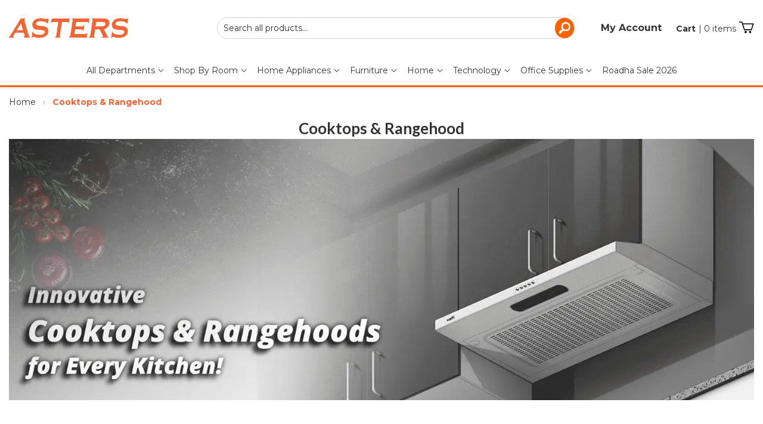

--- FILE ---
content_type: text/html; charset=utf-8
request_url: https://www.astersonline.com/collections/cooktops-and-rangehood
body_size: 42371
content:















<!doctype html>
 
<!--[if lt IE 7]><html class="no-js lt-ie9 lt-ie8 lt-ie7" lang="en"> <![endif]-->
<!--[if IE 7]><html class="no-js lt-ie9 lt-ie8" lang="en"> <![endif]-->
<!--[if IE 8]><html class="no-js lt-ie9" lang="en"> <![endif]-->
<!--[if IE 9 ]><html class="ie9 no-js"> <![endif]-->
<!--[if (gt IE 9)|!(IE)]><!--> <html class="no-touch no-js"> <!--<![endif]-->
<head>
<!-- Google tag (gtag.js) -->

<script async src="https://www.googletagmanager.com/gtag/js?id=G-CT1ME3TFS2"></script>

<script>

 window.dataLayer = window.dataLayer || [];

 function gtag(){dataLayer.push(arguments);}

 gtag('js', new Date());

 gtag('config', 'TAG_ID');

</script>
  <!-- Start of Booster Apps Seo-0.1-->
<title>Cooktops &amp; Rangehood | Asters Maldives</title><meta name="description" content="" /><script type="application/ld+json">
  {
    "@context": "https://schema.org",
    "@type": "Organization",
    "name": "Asters Maldives",
    "url": "https://www.astersonline.com",
    "description": "Discover TVs, ACs, furniture, home appliances, mobiles, laptops, printers, and office supplies at great prices. Shop now for the best deals!","image": "https://www.astersonline.com/cdn/shop/t/133/assets/logo.png?v=123004900360828616211744109656",
      "logo": "https://www.astersonline.com/cdn/shop/t/133/assets/logo.png?v=123004900360828616211744109656","sameAs": ["https://facebook.com/Asters.Maldives", "https://twitter.com/Asters_MV", "https://instagram.com/asters.mv", "https://youtube.com/channel/AstersMaldives"]
  }
</script>

<script type="application/ld+json">
  {
    "@context": "https://schema.org",
    "@type": "WebSite",
    "name": "Asters Maldives",
    "url": "https://www.astersonline.com",
    "potentialAction": {
      "@type": "SearchAction",
      "query-input": "required name=query",
      "target": "https://www.astersonline.com/search?q={query}"
    }
  }
</script>
<!-- end of Booster Apps SEO -->
       
  <script>(function(H){H.className=H.className.replace(/\bno-js\b/,'js')})(document.documentElement)</script>
  <!-- Basic page needs ================================================== -->
  <meta charset="utf-8">     
  <meta http-equiv="X-UA-Compatible" content="IE=edge,chrome=1">     

      
  <link rel="shortcut icon" href="//www.astersonline.com/cdn/shop/files/favicon_32x32.png?v=1761546231" type="image/png" />
   

  <link rel="stylesheet" href="https://cdnjs.cloudflare.com/ajax/libs/font-awesome/4.7.0/css/font-awesome.min.css">

  <!-- Title and description ================================================== --> 
   


  

  <!-- Product meta ================================================== -->
  <!-- /snippets/social-meta-tags.liquid -->




<meta property="og:site_name" content="Asters Maldives">
<meta property="og:url" content="https://www.astersonline.com/collections/cooktops-and-rangehood">
<meta property="og:title" content="Cooktops & Rangehood">
<meta property="og:type" content="product.group">
<meta property="og:description" content="Discover TVs, ACs, furniture, home appliances, mobiles, laptops, printers, and office supplies at great prices. Shop now for the best deals!">

<meta property="og:image" content="http://www.astersonline.com/cdn/shop/collections/41379_1_1200x1200.jpg?v=1605777183">
<meta property="og:image:secure_url" content="https://www.astersonline.com/cdn/shop/collections/41379_1_1200x1200.jpg?v=1605777183">


  <meta name="twitter:site" content="@Asters_MV">

<meta name="twitter:card" content="summary_large_image">
<meta name="twitter:title" content="Cooktops & Rangehood">
<meta name="twitter:description" content="Discover TVs, ACs, furniture, home appliances, mobiles, laptops, printers, and office supplies at great prices. Shop now for the best deals!">


  <!-- Helpers ================================================== -->
  <link rel="canonical" href="https://www.astersonline.com/collections/cooktops-and-rangehood">
  <meta name="viewport" content="width=device-width, initial-scale=1">

  <!-- CSS ================================================== -->
  
  <link href="//www.astersonline.com/cdn/shop/t/133/assets/theme.scss.css?v=52295442664375087701769063659" rel="stylesheet" type="text/css" media="all" />
  
  
  
  
  <link href="//fonts.googleapis.com/css?family=Montserrat:400,700" rel="stylesheet" type="text/css" media="all" />


  
    
    
    <link href="//fonts.googleapis.com/css?family=Lato:700" rel="stylesheet" type="text/css" media="all" />
  


  


<script src="//www.searchserverapi.com/widgets/shopify/init.js?a=0u0Z4s8C3y"></script>
  <!-- Header hook for plugins ================================================== -->
  
  <script>window.performance && window.performance.mark && window.performance.mark('shopify.content_for_header.start');</script><meta name="google-site-verification" content="Xr8BjKOTrC6MhZxDsBLOX8SmTHJ2hb3F-wPoMidwWNc">
<meta id="shopify-digital-wallet" name="shopify-digital-wallet" content="/10976538/digital_wallets/dialog">
<link rel="alternate" type="application/atom+xml" title="Feed" href="/collections/cooktops-and-rangehood.atom" />
<link rel="alternate" type="application/json+oembed" href="https://www.astersonline.com/collections/cooktops-and-rangehood.oembed">
<script async="async" src="/checkouts/internal/preloads.js?locale=en-MV"></script>
<script id="shopify-features" type="application/json">{"accessToken":"f4a3b54a5fb4e441903ed1e35e36a266","betas":["rich-media-storefront-analytics"],"domain":"www.astersonline.com","predictiveSearch":true,"shopId":10976538,"locale":"en"}</script>
<script>var Shopify = Shopify || {};
Shopify.shop = "asters-2.myshopify.com";
Shopify.locale = "en";
Shopify.currency = {"active":"MVR","rate":"1.0"};
Shopify.country = "MV";
Shopify.theme = {"name":"Copy of Copy of SG - Supply - 06\/05\/2021 before...","id":148161724670,"schema_name":"Supply","schema_version":"3.1.0","theme_store_id":679,"role":"main"};
Shopify.theme.handle = "null";
Shopify.theme.style = {"id":null,"handle":null};
Shopify.cdnHost = "www.astersonline.com/cdn";
Shopify.routes = Shopify.routes || {};
Shopify.routes.root = "/";</script>
<script type="module">!function(o){(o.Shopify=o.Shopify||{}).modules=!0}(window);</script>
<script>!function(o){function n(){var o=[];function n(){o.push(Array.prototype.slice.apply(arguments))}return n.q=o,n}var t=o.Shopify=o.Shopify||{};t.loadFeatures=n(),t.autoloadFeatures=n()}(window);</script>
<script id="shop-js-analytics" type="application/json">{"pageType":"collection"}</script>
<script defer="defer" async type="module" src="//www.astersonline.com/cdn/shopifycloud/shop-js/modules/v2/client.init-shop-cart-sync_BT-GjEfc.en.esm.js"></script>
<script defer="defer" async type="module" src="//www.astersonline.com/cdn/shopifycloud/shop-js/modules/v2/chunk.common_D58fp_Oc.esm.js"></script>
<script defer="defer" async type="module" src="//www.astersonline.com/cdn/shopifycloud/shop-js/modules/v2/chunk.modal_xMitdFEc.esm.js"></script>
<script type="module">
  await import("//www.astersonline.com/cdn/shopifycloud/shop-js/modules/v2/client.init-shop-cart-sync_BT-GjEfc.en.esm.js");
await import("//www.astersonline.com/cdn/shopifycloud/shop-js/modules/v2/chunk.common_D58fp_Oc.esm.js");
await import("//www.astersonline.com/cdn/shopifycloud/shop-js/modules/v2/chunk.modal_xMitdFEc.esm.js");

  window.Shopify.SignInWithShop?.initShopCartSync?.({"fedCMEnabled":true,"windoidEnabled":true});

</script>
<script>(function() {
  var isLoaded = false;
  function asyncLoad() {
    if (isLoaded) return;
    isLoaded = true;
    var urls = ["\/\/128.199.211.213\/scripts\/bml-scripts.js?shop=asters-2.myshopify.com","\/\/bml-asters.herokuapp.com\/scripts\/bml-scripts.js?shop=asters-2.myshopify.com","\/\/bml-asters-app.herokuapp.com\/scripts\/bml-scripts.js?shop=asters-2.myshopify.com","\/\/bml-asters-updated.herokuapp.com\/scripts\/bml-scripts.js?shop=asters-2.myshopify.com","https:\/\/chimpstatic.com\/mcjs-connected\/js\/users\/10850c606fe63477ccd06add4\/aef85ebe1bf99505091e464a1.js?shop=asters-2.myshopify.com","https:\/\/cdn.shopify.com\/s\/files\/1\/1097\/6538\/t\/92\/assets\/clever_adwords_global_tag.js?shop=asters-2.myshopify.com","https:\/\/na.shgcdn3.com\/collector.js?shop=asters-2.myshopify.com","https:\/\/searchanise-ef84.kxcdn.com\/widgets\/shopify\/init.js?a=0u0Z4s8C3y\u0026shop=asters-2.myshopify.com"];
    for (var i = 0; i < urls.length; i++) {
      var s = document.createElement('script');
      s.type = 'text/javascript';
      s.async = true;
      s.src = urls[i];
      var x = document.getElementsByTagName('script')[0];
      x.parentNode.insertBefore(s, x);
    }
  };
  if(window.attachEvent) {
    window.attachEvent('onload', asyncLoad);
  } else {
    window.addEventListener('load', asyncLoad, false);
  }
})();</script>
<script id="__st">var __st={"a":10976538,"offset":18000,"reqid":"ad130b69-729f-479c-989f-a69a26f27168-1769208872","pageurl":"www.astersonline.com\/collections\/cooktops-and-rangehood","u":"4d5419ff9839","p":"collection","rtyp":"collection","rid":81500602419};</script>
<script>window.ShopifyPaypalV4VisibilityTracking = true;</script>
<script id="captcha-bootstrap">!function(){'use strict';const t='contact',e='account',n='new_comment',o=[[t,t],['blogs',n],['comments',n],[t,'customer']],c=[[e,'customer_login'],[e,'guest_login'],[e,'recover_customer_password'],[e,'create_customer']],r=t=>t.map((([t,e])=>`form[action*='/${t}']:not([data-nocaptcha='true']) input[name='form_type'][value='${e}']`)).join(','),a=t=>()=>t?[...document.querySelectorAll(t)].map((t=>t.form)):[];function s(){const t=[...o],e=r(t);return a(e)}const i='password',u='form_key',d=['recaptcha-v3-token','g-recaptcha-response','h-captcha-response',i],f=()=>{try{return window.sessionStorage}catch{return}},m='__shopify_v',_=t=>t.elements[u];function p(t,e,n=!1){try{const o=window.sessionStorage,c=JSON.parse(o.getItem(e)),{data:r}=function(t){const{data:e,action:n}=t;return t[m]||n?{data:e,action:n}:{data:t,action:n}}(c);for(const[e,n]of Object.entries(r))t.elements[e]&&(t.elements[e].value=n);n&&o.removeItem(e)}catch(o){console.error('form repopulation failed',{error:o})}}const l='form_type',E='cptcha';function T(t){t.dataset[E]=!0}const w=window,h=w.document,L='Shopify',v='ce_forms',y='captcha';let A=!1;((t,e)=>{const n=(g='f06e6c50-85a8-45c8-87d0-21a2b65856fe',I='https://cdn.shopify.com/shopifycloud/storefront-forms-hcaptcha/ce_storefront_forms_captcha_hcaptcha.v1.5.2.iife.js',D={infoText:'Protected by hCaptcha',privacyText:'Privacy',termsText:'Terms'},(t,e,n)=>{const o=w[L][v],c=o.bindForm;if(c)return c(t,g,e,D).then(n);var r;o.q.push([[t,g,e,D],n]),r=I,A||(h.body.append(Object.assign(h.createElement('script'),{id:'captcha-provider',async:!0,src:r})),A=!0)});var g,I,D;w[L]=w[L]||{},w[L][v]=w[L][v]||{},w[L][v].q=[],w[L][y]=w[L][y]||{},w[L][y].protect=function(t,e){n(t,void 0,e),T(t)},Object.freeze(w[L][y]),function(t,e,n,w,h,L){const[v,y,A,g]=function(t,e,n){const i=e?o:[],u=t?c:[],d=[...i,...u],f=r(d),m=r(i),_=r(d.filter((([t,e])=>n.includes(e))));return[a(f),a(m),a(_),s()]}(w,h,L),I=t=>{const e=t.target;return e instanceof HTMLFormElement?e:e&&e.form},D=t=>v().includes(t);t.addEventListener('submit',(t=>{const e=I(t);if(!e)return;const n=D(e)&&!e.dataset.hcaptchaBound&&!e.dataset.recaptchaBound,o=_(e),c=g().includes(e)&&(!o||!o.value);(n||c)&&t.preventDefault(),c&&!n&&(function(t){try{if(!f())return;!function(t){const e=f();if(!e)return;const n=_(t);if(!n)return;const o=n.value;o&&e.removeItem(o)}(t);const e=Array.from(Array(32),(()=>Math.random().toString(36)[2])).join('');!function(t,e){_(t)||t.append(Object.assign(document.createElement('input'),{type:'hidden',name:u})),t.elements[u].value=e}(t,e),function(t,e){const n=f();if(!n)return;const o=[...t.querySelectorAll(`input[type='${i}']`)].map((({name:t})=>t)),c=[...d,...o],r={};for(const[a,s]of new FormData(t).entries())c.includes(a)||(r[a]=s);n.setItem(e,JSON.stringify({[m]:1,action:t.action,data:r}))}(t,e)}catch(e){console.error('failed to persist form',e)}}(e),e.submit())}));const S=(t,e)=>{t&&!t.dataset[E]&&(n(t,e.some((e=>e===t))),T(t))};for(const o of['focusin','change'])t.addEventListener(o,(t=>{const e=I(t);D(e)&&S(e,y())}));const B=e.get('form_key'),M=e.get(l),P=B&&M;t.addEventListener('DOMContentLoaded',(()=>{const t=y();if(P)for(const e of t)e.elements[l].value===M&&p(e,B);[...new Set([...A(),...v().filter((t=>'true'===t.dataset.shopifyCaptcha))])].forEach((e=>S(e,t)))}))}(h,new URLSearchParams(w.location.search),n,t,e,['guest_login'])})(!0,!0)}();</script>
<script integrity="sha256-4kQ18oKyAcykRKYeNunJcIwy7WH5gtpwJnB7kiuLZ1E=" data-source-attribution="shopify.loadfeatures" defer="defer" src="//www.astersonline.com/cdn/shopifycloud/storefront/assets/storefront/load_feature-a0a9edcb.js" crossorigin="anonymous"></script>
<script data-source-attribution="shopify.dynamic_checkout.dynamic.init">var Shopify=Shopify||{};Shopify.PaymentButton=Shopify.PaymentButton||{isStorefrontPortableWallets:!0,init:function(){window.Shopify.PaymentButton.init=function(){};var t=document.createElement("script");t.src="https://www.astersonline.com/cdn/shopifycloud/portable-wallets/latest/portable-wallets.en.js",t.type="module",document.head.appendChild(t)}};
</script>
<script data-source-attribution="shopify.dynamic_checkout.buyer_consent">
  function portableWalletsHideBuyerConsent(e){var t=document.getElementById("shopify-buyer-consent"),n=document.getElementById("shopify-subscription-policy-button");t&&n&&(t.classList.add("hidden"),t.setAttribute("aria-hidden","true"),n.removeEventListener("click",e))}function portableWalletsShowBuyerConsent(e){var t=document.getElementById("shopify-buyer-consent"),n=document.getElementById("shopify-subscription-policy-button");t&&n&&(t.classList.remove("hidden"),t.removeAttribute("aria-hidden"),n.addEventListener("click",e))}window.Shopify?.PaymentButton&&(window.Shopify.PaymentButton.hideBuyerConsent=portableWalletsHideBuyerConsent,window.Shopify.PaymentButton.showBuyerConsent=portableWalletsShowBuyerConsent);
</script>
<script data-source-attribution="shopify.dynamic_checkout.cart.bootstrap">document.addEventListener("DOMContentLoaded",(function(){function t(){return document.querySelector("shopify-accelerated-checkout-cart, shopify-accelerated-checkout")}if(t())Shopify.PaymentButton.init();else{new MutationObserver((function(e,n){t()&&(Shopify.PaymentButton.init(),n.disconnect())})).observe(document.body,{childList:!0,subtree:!0})}}));
</script>

<script>window.performance && window.performance.mark && window.performance.mark('shopify.content_for_header.end');</script>
  





  <script type="text/javascript">
    
      window.__shgMoneyFormat = window.__shgMoneyFormat || {"MVR":{"currency":"MVR","currency_symbol":"Rf","currency_symbol_location":"left","decimal_places":2,"decimal_separator":".","thousands_separator":","}};
    
    window.__shgCurrentCurrencyCode = window.__shgCurrentCurrencyCode || {
      currency: "MVR",
      currency_symbol: "MVR",
      decimal_separator: ".",
      thousands_separator: ",",
      decimal_places: 2,
      currency_symbol_location: "left"
    };
  </script>




  

<!--[if lt IE 9]>
<script src="//cdnjs.cloudflare.com/ajax/libs/html5shiv/3.7.2/html5shiv.min.js" type="text/javascript"></script>
<script src="//www.astersonline.com/cdn/shop/t/133/assets/respond.min.js?v=47857" type="text/javascript"></script>
<link href="//www.astersonline.com/cdn/shop/t/133/assets/respond-proxy.html" id="respond-proxy" rel="respond-proxy" />
<link href="//www.astersonline.com/search?q=071149816d9ef72731e4855aa3a34141" id="respond-redirect" rel="respond-redirect" />
<script src="//www.astersonline.com/search?q=071149816d9ef72731e4855aa3a34141" type="text/javascript"></script>
<![endif]-->
<!--[if (lte IE 9) ]><script src="//www.astersonline.com/cdn/shop/t/133/assets/match-media.min.js?v=47857" type="text/javascript"></script><![endif]-->


  
  

  <script src="//www.astersonline.com/cdn/shop/t/133/assets/jquery-2.2.3.min.js?v=61395414644828968241744109656" type="text/javascript"></script>
  <script src="//www.astersonline.com/cdn/shop/t/133/assets/checkout_v2.js?v=170437480283400459501744109656" type="text/javascript"></script>

  <!--[if (gt IE 9)|!(IE)]><!--><script src="//www.astersonline.com/cdn/shop/t/133/assets/lazysizes.min.js?v=8147953233334221341744109656" async="async"></script><!--<![endif]-->
  <!--[if lte IE 9]><script src="//www.astersonline.com/cdn/shop/t/133/assets/lazysizes.min.js?v=8147953233334221341744109656"></script><![endif]-->

  <!--[if (gt IE 9)|!(IE)]><!--><script src="//www.astersonline.com/cdn/shop/t/133/assets/vendor.js?v=36233103725173156861744109656" defer="defer"></script><!--<![endif]-->
  <!--[if lte IE 9]><script src="//www.astersonline.com/cdn/shop/t/133/assets/vendor.js?v=36233103725173156861744109656"></script><![endif]-->

  <!--[if (gt IE 9)|!(IE)]><!--><script src="//www.astersonline.com/cdn/shop/t/133/assets/theme.js?v=169425765441060923691763962518" defer="defer"></script><!--<![endif]-->
  <!--[if lte IE 9]><script src="//www.astersonline.com/cdn/shop/t/133/assets/theme.js?v=169425765441060923691763962518"></script><![endif]-->


  

  
  <link href="//www.astersonline.com/cdn/shop/t/133/assets/slick.css?v=96730455721061752051744109656" rel="stylesheet" type="text/css" media="all" />
  <link href="//www.astersonline.com/cdn/shop/t/133/assets/slick-theme.css?v=164775306140555214381763974660" rel="stylesheet" type="text/css" media="all" />
  <script src="//www.astersonline.com/cdn/shop/t/133/assets/slick.js?v=55703621148047502001744109656" type="text/javascript"></script>
  
  <script src="//www.astersonline.com/cdn/shop/t/133/assets/jquery.jscrollpane.js?v=178509975946913630181744109656" type="text/javascript"></script>
  <script src="//www.astersonline.com/cdn/shop/t/133/assets/scroll-startstop.events.jquery.js?v=130250483104984817891744109656" type="text/javascript"></script>
<script src="https://bml-asters-update.herokuapp.com/scripts/bml-scripts.js?shop=asters-2.myshopify.com"></script>

	<link href="//www.astersonline.com/cdn/shop/t/133/assets/globorequestforquote.css?v=120436704993867032521744109656" rel="stylesheet" type="text/css" media="all" /><script src="//www.astersonline.com/cdn/shop/t/133/assets/globorequestforquote_params.js?v=103518328188222275821744109656" type="text/javascript"></script><script type="text/javascript">var GRFQConfigs = GRFQConfigs || {};GRFQConfigs.customer = {'id': '','email': '','name': ''};GRFQConfigs.product = null;</script><script type="text/javascript" src="//www.astersonline.com/cdn/shop/t/133/assets/globorequestforquote.js?v=153725553301026490451744109656" defer="defer"></script>


  

<script type="text/javascript">
  
    window.SHG_CUSTOMER = null;
  
</script>







<!-- BEGIN app block: shopify://apps/minmaxify-order-limits/blocks/app-embed-block/3acfba32-89f3-4377-ae20-cbb9abc48475 --><script type="text/javascript" src="https://limits.minmaxify.com/asters-2.myshopify.com?v=79&r=20220811191759"></script>

<!-- END app block --><!-- BEGIN app block: shopify://apps/oxi-social-login/blocks/social-login-embed/24ad60bc-8f09-42fa-807e-e5eda0fdae17 -->


<script>
    
        var vt = '1750659588';
    
        var oxi_data_scheme = 'light';
        if (document.querySelector('html').hasAttribute('data-scheme')) {
            oxi_data_scheme = document.querySelector('html').getAttribute('data-scheme');
        }
    function wfete(selector) {
    return new Promise(resolve => {
    if (document.querySelector(selector)) {
      return resolve(document.querySelector(selector));
    }

    const observer = new MutationObserver(() => {
      if (document.querySelector(selector)) {
        resolve(document.querySelector(selector));
        observer.disconnect();
      }
    });

    observer.observe(document.body, {
      subtree: true,
      childList: true,
    });
    });
  }
  async function oxi_init() {
    const data = await getOConfig();
  }
  function getOConfig() {
    var script = document.createElement('script');
    script.src = '//social-login.oxiapps.com/init.json?shop=asters-2.myshopify.com&vt='+vt+'&callback=jQuery111004090950169811405_1543664809199';
    script.setAttribute('rel','nofollow');
    document.head.appendChild(script);
  }
  function jQuery111004090950169811405_1543664809199(p) {
        var shop_locale = "";
        if (typeof Shopify !== 'undefined' && typeof Shopify.locale !== 'undefined') {
            shop_locale = "&locale="+Shopify.locale;
    }
    if (p.m == "1") {
      if (typeof oxi_initialized === 'undefined') {
        var oxi_initialized = true;
        //vt = parseInt(p.v);
        vt = parseInt(vt);

                var elem = document.createElement("link");
                elem.setAttribute("type", "text/css");
                elem.setAttribute("rel", "stylesheet");
                elem.setAttribute("href", "https://cdn.shopify.com/extensions/019a9bbf-e6d9-7768-bf83-c108720b519c/embedded-social-login-54/assets/remodal.css");
                document.getElementsByTagName("head")[0].appendChild(elem);


        var newScript = document.createElement('script');
        newScript.type = 'text/javascript';
        newScript.src = 'https://cdn.shopify.com/extensions/019a9bbf-e6d9-7768-bf83-c108720b519c/embedded-social-login-54/assets/osl.min.js';
        document.getElementsByTagName('head')[0].appendChild(newScript);
      }
    } else {
      const intervalID = setInterval(() => {
        if (document.querySelector('body')) {
            clearInterval(intervalID);

            opa = ['form[action*="account/login"]', 'form[action$="account"]'];
            opa.forEach(e => {
                wfete(e).then(element => {
                    if (typeof oxi_initialized === 'undefined') {
                        var oxi_initialized = true;
                        console.log("Oxi Social Login Initialized");
                        if (p.i == 'y') {
                            var list = document.querySelectorAll(e);
                            var oxi_list_length = 0;
                            if (list.length > 0) {
                                //oxi_list_length = 3;
                                oxi_list_length = list.length;
                            }
                            for(var osli1 = 0; osli1 < oxi_list_length; osli1++) {
                                if (list[osli1].querySelector('[value="guest_login"]')) {
                                } else {
                                if ( list[osli1].querySelectorAll('.oxi-social-login').length <= 0 && list[osli1].querySelectorAll('.oxi_social_wrapper').length <= 0 ) {
                                    var osl_checkout_url = '';
                                    if (list[osli1].querySelector('[name="checkout_url"]') !== null) {
                                        osl_checkout_url = '&osl_checkout_url='+list[osli1].querySelector('[name="checkout_url"]').value;
                                    }
                                    osl_checkout_url = osl_checkout_url.replace(/<[^>]*>/g, '').trim();
                                    list[osli1].insertAdjacentHTML(p.p, '<div class="oxi_social_wrapper" style="'+p.c+'"><iframe id="social_login_frame" class="social_login_frame" title="Social Login" src="https://social-login.oxiapps.com/widget?site='+p.s+'&vt='+vt+shop_locale+osl_checkout_url+'&scheme='+oxi_data_scheme+'" style="width:100%;max-width:100%;padding-top:0px;margin-bottom:5px;border:0px;height:'+p.h+'px;" scrolling=no></iframe></div>');
                                }
                                }
                            }
                        }
                    }
                });
            });

            wfete('#oxi-social-login').then(element => {
                document.getElementById('oxi-social-login').innerHTML="<iframe id='social_login_frame' class='social_login_frame' title='Social Login' src='https://social-login.oxiapps.com/widget?site="+p.s+"&vt="+vt+shop_locale+"&scheme="+oxi_data_scheme+"' style='width:100%;max-width:100%;padding-top:0px;margin-bottom:5px;border:0px;height:"+p.h+"px;' scrolling=no></iframe>";
            });
            wfete('.oxi-social-login').then(element => {
                var oxi_elms = document.querySelectorAll(".oxi-social-login");
                oxi_elms.forEach((oxi_elm) => {
                            oxi_elm.innerHTML="<iframe id='social_login_frame' class='social_login_frame' title='Social Login' src='https://social-login.oxiapps.com/widget?site="+p.s+"&vt="+vt+shop_locale+"&scheme="+oxi_data_scheme+"' style='width:100%;max-width:100%;padding-top:0px;margin-bottom:5px;border:0px;height:"+p.h+"px;' scrolling=no></iframe>";
                });
            });
        }
      }, 100);
    }

    var o_resized = false;
    var oxi_response = function(event) {
      if (event.origin+'/'=="https://social-login.oxiapps.com/") {
                if (event.data.action == "loaded") {
                    event.source.postMessage({
                        action:'getParentUrl',parentUrl: window.location.href+''
                    },"*");
                }

        var message = event.data+'';
        var key = message.split(':')[0];
        var value = message.split(':')[1];
        if (key=="height") {
          var oxi_iframe = document.getElementById('social_login_frame');
          if (oxi_iframe && !o_resized) {
            o_resized = true;
            oxi_iframe.style.height = value + "px";
          }
        }
      }
    };
    if (window.addEventListener) {
      window.addEventListener('message', oxi_response, false);
    } else {
      window.attachEvent("onmessage", oxi_response);
    }
  }
  oxi_init();
</script>


<!-- END app block --><!-- BEGIN app block: shopify://apps/frequently-bought/blocks/app-embed-block/b1a8cbea-c844-4842-9529-7c62dbab1b1f --><script>
    window.codeblackbelt = window.codeblackbelt || {};
    window.codeblackbelt.shop = window.codeblackbelt.shop || 'asters-2.myshopify.com';
    </script><script src="//cdn.codeblackbelt.com/widgets/frequently-bought-together/bootstrap.min.js?version=2026012403+0500" async></script>
 <!-- END app block --><link href="https://monorail-edge.shopifysvc.com" rel="dns-prefetch">
<script>(function(){if ("sendBeacon" in navigator && "performance" in window) {try {var session_token_from_headers = performance.getEntriesByType('navigation')[0].serverTiming.find(x => x.name == '_s').description;} catch {var session_token_from_headers = undefined;}var session_cookie_matches = document.cookie.match(/_shopify_s=([^;]*)/);var session_token_from_cookie = session_cookie_matches && session_cookie_matches.length === 2 ? session_cookie_matches[1] : "";var session_token = session_token_from_headers || session_token_from_cookie || "";function handle_abandonment_event(e) {var entries = performance.getEntries().filter(function(entry) {return /monorail-edge.shopifysvc.com/.test(entry.name);});if (!window.abandonment_tracked && entries.length === 0) {window.abandonment_tracked = true;var currentMs = Date.now();var navigation_start = performance.timing.navigationStart;var payload = {shop_id: 10976538,url: window.location.href,navigation_start,duration: currentMs - navigation_start,session_token,page_type: "collection"};window.navigator.sendBeacon("https://monorail-edge.shopifysvc.com/v1/produce", JSON.stringify({schema_id: "online_store_buyer_site_abandonment/1.1",payload: payload,metadata: {event_created_at_ms: currentMs,event_sent_at_ms: currentMs}}));}}window.addEventListener('pagehide', handle_abandonment_event);}}());</script>
<script id="web-pixels-manager-setup">(function e(e,d,r,n,o){if(void 0===o&&(o={}),!Boolean(null===(a=null===(i=window.Shopify)||void 0===i?void 0:i.analytics)||void 0===a?void 0:a.replayQueue)){var i,a;window.Shopify=window.Shopify||{};var t=window.Shopify;t.analytics=t.analytics||{};var s=t.analytics;s.replayQueue=[],s.publish=function(e,d,r){return s.replayQueue.push([e,d,r]),!0};try{self.performance.mark("wpm:start")}catch(e){}var l=function(){var e={modern:/Edge?\/(1{2}[4-9]|1[2-9]\d|[2-9]\d{2}|\d{4,})\.\d+(\.\d+|)|Firefox\/(1{2}[4-9]|1[2-9]\d|[2-9]\d{2}|\d{4,})\.\d+(\.\d+|)|Chrom(ium|e)\/(9{2}|\d{3,})\.\d+(\.\d+|)|(Maci|X1{2}).+ Version\/(15\.\d+|(1[6-9]|[2-9]\d|\d{3,})\.\d+)([,.]\d+|)( \(\w+\)|)( Mobile\/\w+|) Safari\/|Chrome.+OPR\/(9{2}|\d{3,})\.\d+\.\d+|(CPU[ +]OS|iPhone[ +]OS|CPU[ +]iPhone|CPU IPhone OS|CPU iPad OS)[ +]+(15[._]\d+|(1[6-9]|[2-9]\d|\d{3,})[._]\d+)([._]\d+|)|Android:?[ /-](13[3-9]|1[4-9]\d|[2-9]\d{2}|\d{4,})(\.\d+|)(\.\d+|)|Android.+Firefox\/(13[5-9]|1[4-9]\d|[2-9]\d{2}|\d{4,})\.\d+(\.\d+|)|Android.+Chrom(ium|e)\/(13[3-9]|1[4-9]\d|[2-9]\d{2}|\d{4,})\.\d+(\.\d+|)|SamsungBrowser\/([2-9]\d|\d{3,})\.\d+/,legacy:/Edge?\/(1[6-9]|[2-9]\d|\d{3,})\.\d+(\.\d+|)|Firefox\/(5[4-9]|[6-9]\d|\d{3,})\.\d+(\.\d+|)|Chrom(ium|e)\/(5[1-9]|[6-9]\d|\d{3,})\.\d+(\.\d+|)([\d.]+$|.*Safari\/(?![\d.]+ Edge\/[\d.]+$))|(Maci|X1{2}).+ Version\/(10\.\d+|(1[1-9]|[2-9]\d|\d{3,})\.\d+)([,.]\d+|)( \(\w+\)|)( Mobile\/\w+|) Safari\/|Chrome.+OPR\/(3[89]|[4-9]\d|\d{3,})\.\d+\.\d+|(CPU[ +]OS|iPhone[ +]OS|CPU[ +]iPhone|CPU IPhone OS|CPU iPad OS)[ +]+(10[._]\d+|(1[1-9]|[2-9]\d|\d{3,})[._]\d+)([._]\d+|)|Android:?[ /-](13[3-9]|1[4-9]\d|[2-9]\d{2}|\d{4,})(\.\d+|)(\.\d+|)|Mobile Safari.+OPR\/([89]\d|\d{3,})\.\d+\.\d+|Android.+Firefox\/(13[5-9]|1[4-9]\d|[2-9]\d{2}|\d{4,})\.\d+(\.\d+|)|Android.+Chrom(ium|e)\/(13[3-9]|1[4-9]\d|[2-9]\d{2}|\d{4,})\.\d+(\.\d+|)|Android.+(UC? ?Browser|UCWEB|U3)[ /]?(15\.([5-9]|\d{2,})|(1[6-9]|[2-9]\d|\d{3,})\.\d+)\.\d+|SamsungBrowser\/(5\.\d+|([6-9]|\d{2,})\.\d+)|Android.+MQ{2}Browser\/(14(\.(9|\d{2,})|)|(1[5-9]|[2-9]\d|\d{3,})(\.\d+|))(\.\d+|)|K[Aa][Ii]OS\/(3\.\d+|([4-9]|\d{2,})\.\d+)(\.\d+|)/},d=e.modern,r=e.legacy,n=navigator.userAgent;return n.match(d)?"modern":n.match(r)?"legacy":"unknown"}(),u="modern"===l?"modern":"legacy",c=(null!=n?n:{modern:"",legacy:""})[u],f=function(e){return[e.baseUrl,"/wpm","/b",e.hashVersion,"modern"===e.buildTarget?"m":"l",".js"].join("")}({baseUrl:d,hashVersion:r,buildTarget:u}),m=function(e){var d=e.version,r=e.bundleTarget,n=e.surface,o=e.pageUrl,i=e.monorailEndpoint;return{emit:function(e){var a=e.status,t=e.errorMsg,s=(new Date).getTime(),l=JSON.stringify({metadata:{event_sent_at_ms:s},events:[{schema_id:"web_pixels_manager_load/3.1",payload:{version:d,bundle_target:r,page_url:o,status:a,surface:n,error_msg:t},metadata:{event_created_at_ms:s}}]});if(!i)return console&&console.warn&&console.warn("[Web Pixels Manager] No Monorail endpoint provided, skipping logging."),!1;try{return self.navigator.sendBeacon.bind(self.navigator)(i,l)}catch(e){}var u=new XMLHttpRequest;try{return u.open("POST",i,!0),u.setRequestHeader("Content-Type","text/plain"),u.send(l),!0}catch(e){return console&&console.warn&&console.warn("[Web Pixels Manager] Got an unhandled error while logging to Monorail."),!1}}}}({version:r,bundleTarget:l,surface:e.surface,pageUrl:self.location.href,monorailEndpoint:e.monorailEndpoint});try{o.browserTarget=l,function(e){var d=e.src,r=e.async,n=void 0===r||r,o=e.onload,i=e.onerror,a=e.sri,t=e.scriptDataAttributes,s=void 0===t?{}:t,l=document.createElement("script"),u=document.querySelector("head"),c=document.querySelector("body");if(l.async=n,l.src=d,a&&(l.integrity=a,l.crossOrigin="anonymous"),s)for(var f in s)if(Object.prototype.hasOwnProperty.call(s,f))try{l.dataset[f]=s[f]}catch(e){}if(o&&l.addEventListener("load",o),i&&l.addEventListener("error",i),u)u.appendChild(l);else{if(!c)throw new Error("Did not find a head or body element to append the script");c.appendChild(l)}}({src:f,async:!0,onload:function(){if(!function(){var e,d;return Boolean(null===(d=null===(e=window.Shopify)||void 0===e?void 0:e.analytics)||void 0===d?void 0:d.initialized)}()){var d=window.webPixelsManager.init(e)||void 0;if(d){var r=window.Shopify.analytics;r.replayQueue.forEach((function(e){var r=e[0],n=e[1],o=e[2];d.publishCustomEvent(r,n,o)})),r.replayQueue=[],r.publish=d.publishCustomEvent,r.visitor=d.visitor,r.initialized=!0}}},onerror:function(){return m.emit({status:"failed",errorMsg:"".concat(f," has failed to load")})},sri:function(e){var d=/^sha384-[A-Za-z0-9+/=]+$/;return"string"==typeof e&&d.test(e)}(c)?c:"",scriptDataAttributes:o}),m.emit({status:"loading"})}catch(e){m.emit({status:"failed",errorMsg:(null==e?void 0:e.message)||"Unknown error"})}}})({shopId: 10976538,storefrontBaseUrl: "https://www.astersonline.com",extensionsBaseUrl: "https://extensions.shopifycdn.com/cdn/shopifycloud/web-pixels-manager",monorailEndpoint: "https://monorail-edge.shopifysvc.com/unstable/produce_batch",surface: "storefront-renderer",enabledBetaFlags: ["2dca8a86"],webPixelsConfigList: [{"id":"201720062","configuration":"{\"pixel_id\":\"2184715061752786\",\"pixel_type\":\"facebook_pixel\",\"metaapp_system_user_token\":\"-\"}","eventPayloadVersion":"v1","runtimeContext":"OPEN","scriptVersion":"ca16bc87fe92b6042fbaa3acc2fbdaa6","type":"APP","apiClientId":2329312,"privacyPurposes":["ANALYTICS","MARKETING","SALE_OF_DATA"],"dataSharingAdjustments":{"protectedCustomerApprovalScopes":["read_customer_address","read_customer_email","read_customer_name","read_customer_personal_data","read_customer_phone"]}},{"id":"36503806","configuration":"{\"apiKey\":\"0u0Z4s8C3y\", \"host\":\"searchserverapi.com\"}","eventPayloadVersion":"v1","runtimeContext":"STRICT","scriptVersion":"5559ea45e47b67d15b30b79e7c6719da","type":"APP","apiClientId":578825,"privacyPurposes":["ANALYTICS"],"dataSharingAdjustments":{"protectedCustomerApprovalScopes":["read_customer_personal_data"]}},{"id":"73564414","eventPayloadVersion":"v1","runtimeContext":"LAX","scriptVersion":"1","type":"CUSTOM","privacyPurposes":["ANALYTICS"],"name":"Google Analytics tag (migrated)"},{"id":"shopify-app-pixel","configuration":"{}","eventPayloadVersion":"v1","runtimeContext":"STRICT","scriptVersion":"0450","apiClientId":"shopify-pixel","type":"APP","privacyPurposes":["ANALYTICS","MARKETING"]},{"id":"shopify-custom-pixel","eventPayloadVersion":"v1","runtimeContext":"LAX","scriptVersion":"0450","apiClientId":"shopify-pixel","type":"CUSTOM","privacyPurposes":["ANALYTICS","MARKETING"]}],isMerchantRequest: false,initData: {"shop":{"name":"Asters Maldives","paymentSettings":{"currencyCode":"MVR"},"myshopifyDomain":"asters-2.myshopify.com","countryCode":"MV","storefrontUrl":"https:\/\/www.astersonline.com"},"customer":null,"cart":null,"checkout":null,"productVariants":[],"purchasingCompany":null},},"https://www.astersonline.com/cdn","fcfee988w5aeb613cpc8e4bc33m6693e112",{"modern":"","legacy":""},{"shopId":"10976538","storefrontBaseUrl":"https:\/\/www.astersonline.com","extensionBaseUrl":"https:\/\/extensions.shopifycdn.com\/cdn\/shopifycloud\/web-pixels-manager","surface":"storefront-renderer","enabledBetaFlags":"[\"2dca8a86\"]","isMerchantRequest":"false","hashVersion":"fcfee988w5aeb613cpc8e4bc33m6693e112","publish":"custom","events":"[[\"page_viewed\",{}],[\"collection_viewed\",{\"collection\":{\"id\":\"81500602419\",\"title\":\"Cooktops \u0026 Rangehood\",\"productVariants\":[{\"price\":{\"amount\":999.0,\"currencyCode\":\"MVR\"},\"product\":{\"title\":\"Range Hood (60cm)\",\"vendor\":\"Vatti\",\"id\":\"1740505251891\",\"untranslatedTitle\":\"Range Hood (60cm)\",\"url\":\"\/products\/vatti-slim-range-hood-f1060\",\"type\":\"\"},\"id\":\"42847114100990\",\"image\":{\"src\":\"\/\/www.astersonline.com\/cdn\/shop\/files\/42356-00pre-order.jpg?v=1768035610\"},\"sku\":\"42356\",\"title\":\"60cm \/ White\",\"untranslatedTitle\":\"60cm \/ White\"},{\"price\":{\"amount\":3999.0,\"currencyCode\":\"MVR\"},\"product\":{\"title\":\"Range Hood (60cm)\",\"vendor\":\"Midea\",\"id\":\"1969508188211\",\"untranslatedTitle\":\"Range Hood (60cm)\",\"url\":\"\/products\/midea-60cm-stainless-cooker-hood-60m75\",\"type\":\"\"},\"id\":\"42847107547390\",\"image\":{\"src\":\"\/\/www.astersonline.com\/cdn\/shop\/files\/42918-00.jpg?v=1752661420\"},\"sku\":\"42918\",\"title\":\"60cm \/ Silver\",\"untranslatedTitle\":\"60cm \/ Silver\"},{\"price\":{\"amount\":4299.0,\"currencyCode\":\"MVR\"},\"product\":{\"title\":\"Range Hood (90cm)\",\"vendor\":\"Midea\",\"id\":\"8925231775998\",\"untranslatedTitle\":\"Range Hood (90cm)\",\"url\":\"\/products\/midea-90cm-stainless-cooker-hood-silver-90m77\",\"type\":\"\"},\"id\":\"47027035930878\",\"image\":{\"src\":\"\/\/www.astersonline.com\/cdn\/shop\/files\/52049-00.jpg?v=1752641430\"},\"sku\":\"52049\",\"title\":\"90cm \/ Silver\",\"untranslatedTitle\":\"90cm \/ Silver\"},{\"price\":{\"amount\":4099.0,\"currencyCode\":\"MVR\"},\"product\":{\"title\":\"Range Hood (60cm)\",\"vendor\":\"Midea\",\"id\":\"7644610035966\",\"untranslatedTitle\":\"Range Hood (60cm)\",\"url\":\"\/products\/midea-60cm-stainless-steel-range-hood-silver-60m21\",\"type\":\"\"},\"id\":\"42846895145214\",\"image\":{\"src\":\"\/\/www.astersonline.com\/cdn\/shop\/files\/49019-00.jpg?v=1752652238\"},\"sku\":\"49019\",\"title\":\"60cm \/ White\",\"untranslatedTitle\":\"60cm \/ White\"},{\"price\":{\"amount\":2999.0,\"currencyCode\":\"MVR\"},\"product\":{\"title\":\"Range Hood (60cm)\",\"vendor\":\"Vatti\",\"id\":\"8006216286462\",\"untranslatedTitle\":\"Range Hood (60cm)\",\"url\":\"\/products\/vatti-60cm-stainless-steel-range-hood-silver-wt0960\",\"type\":\"\"},\"id\":\"43910179553534\",\"image\":{\"src\":\"\/\/www.astersonline.com\/cdn\/shop\/files\/44786-00.jpg?v=1752648928\"},\"sku\":\"44786\",\"title\":\"60cm \/ White\",\"untranslatedTitle\":\"60cm \/ White\"},{\"price\":{\"amount\":1299.0,\"currencyCode\":\"MVR\"},\"product\":{\"title\":\"Range Hood (80cm)\",\"vendor\":\"Vatti\",\"id\":\"548397973555\",\"untranslatedTitle\":\"Range Hood (80cm)\",\"url\":\"\/products\/vatti-slim-range-hood-f1080\",\"type\":\"\"},\"id\":\"42847125209342\",\"image\":{\"src\":\"\/\/www.astersonline.com\/cdn\/shop\/files\/41379-00.jpg?v=1755750524\"},\"sku\":\"41379\",\"title\":\"80cm \/ White\",\"untranslatedTitle\":\"80cm \/ White\"},{\"price\":{\"amount\":3599.0,\"currencyCode\":\"MVR\"},\"product\":{\"title\":\"Range Hood (90cm)\",\"vendor\":\"Vatti\",\"id\":\"6142031986874\",\"untranslatedTitle\":\"Range Hood (90cm)\",\"url\":\"\/products\/vatti-90cm-stainless-steel-rangehood-wt0990\",\"type\":\"\"},\"id\":\"42847057019134\",\"image\":{\"src\":\"\/\/www.astersonline.com\/cdn\/shop\/files\/44911-00.jpg?v=1752660748\"},\"sku\":\"44911\",\"title\":\"90cm \/ Silver\",\"untranslatedTitle\":\"90cm \/ Silver\"},{\"price\":{\"amount\":1999.0,\"currencyCode\":\"MVR\"},\"product\":{\"title\":\"Slideout Range Hood (60cm)\",\"vendor\":\"Midea\",\"id\":\"7644564848894\",\"untranslatedTitle\":\"Slideout Range Hood (60cm)\",\"url\":\"\/products\/midea-60cm-slideout-range-hood-white-60l07\",\"type\":\"\"},\"id\":\"42846895243518\",\"image\":{\"src\":\"\/\/www.astersonline.com\/cdn\/shop\/files\/49018_Pre-Order.jpg?v=1768909936\"},\"sku\":\"49018\",\"title\":\"60cm \/ White\",\"untranslatedTitle\":\"60cm \/ White\"},{\"price\":{\"amount\":139.0,\"currencyCode\":\"MVR\"},\"product\":{\"title\":\"Aluminum Duct (1.5m)\",\"vendor\":\"Vatti\",\"id\":\"724837433395\",\"untranslatedTitle\":\"Aluminum Duct (1.5m)\",\"url\":\"\/products\/aluminum-duct\",\"type\":\"\"},\"id\":\"42847122915582\",\"image\":{\"src\":\"\/\/www.astersonline.com\/cdn\/shop\/files\/41596-2.jpg?v=1752661655\"},\"sku\":\"41596\",\"title\":\"12 x 150cm \/ Silver\",\"untranslatedTitle\":\"12 x 150cm \/ Silver\"},{\"price\":{\"amount\":99.0,\"currencyCode\":\"MVR\"},\"product\":{\"title\":\"Aluminum Duct (2m)\",\"vendor\":\"CH\u0026Q\",\"id\":\"8618857758974\",\"untranslatedTitle\":\"Aluminum Duct (2m)\",\"url\":\"\/products\/ch-q-2m-rangehood-flexible-aluminum-duct-silver\",\"type\":\"\"},\"id\":\"45695156977918\",\"image\":{\"src\":\"\/\/www.astersonline.com\/cdn\/shop\/files\/56503_Pre-Order.jpg?v=1768723901\"},\"sku\":\"56503\",\"title\":\"16cm x 2m \/ Silver\",\"untranslatedTitle\":\"16cm x 2m \/ Silver\"},{\"price\":{\"amount\":4999.0,\"currencyCode\":\"MVR\"},\"product\":{\"title\":\"Freestanding Oven (55L)\",\"vendor\":\"Midea\",\"id\":\"8243797852414\",\"untranslatedTitle\":\"Freestanding Oven (55L)\",\"url\":\"\/products\/midea-4-burners-freestanding-oven-silver-black-bme55007-ffd\",\"type\":\"\"},\"id\":\"44608748617982\",\"image\":{\"src\":\"\/\/www.astersonline.com\/cdn\/shop\/files\/54601-0.jpg?v=1752646268\"},\"sku\":\"54601\",\"title\":\"Silver\/Black\",\"untranslatedTitle\":\"Silver\/Black\"},{\"price\":{\"amount\":10999.0,\"currencyCode\":\"MVR\"},\"product\":{\"title\":\"Freestanding Oven (115L)\",\"vendor\":\"Midea\",\"id\":\"8715206885630\",\"untranslatedTitle\":\"Freestanding Oven (115L)\",\"url\":\"\/products\/midea-5-burners-freestanding-oven-silver-black-lme95028-ffd\",\"type\":\"\"},\"id\":\"46063545647358\",\"image\":{\"src\":\"\/\/www.astersonline.com\/cdn\/shop\/files\/57708-00.jpg?v=1752642995\"},\"sku\":\"57708\",\"title\":\"Silver\/Black\",\"untranslatedTitle\":\"Silver\/Black\"},{\"price\":{\"amount\":499.0,\"currencyCode\":\"MVR\"},\"product\":{\"title\":\"Gas Stove\",\"vendor\":\"Vatti\",\"id\":\"4250514817075\",\"untranslatedTitle\":\"Gas Stove\",\"url\":\"\/products\/vatti-steel-top-single-burner-gas-stove-1-11srb-lpg\",\"type\":\"\"},\"id\":\"30691146629171\",\"image\":{\"src\":\"\/\/www.astersonline.com\/cdn\/shop\/files\/43770-00pre-order.jpg?v=1768035622\"},\"sku\":\"43770\",\"title\":\"Single \/ Silver\",\"untranslatedTitle\":\"Single \/ Silver\"},{\"price\":{\"amount\":899.0,\"currencyCode\":\"MVR\"},\"product\":{\"title\":\"Gas Stove\",\"vendor\":\"Vatti\",\"id\":\"8006212387070\",\"untranslatedTitle\":\"Gas Stove\",\"url\":\"\/products\/vatti-steel-top-double-burner-gas-stove-silver-2-11srb-lpg\",\"type\":\"\"},\"id\":\"43910175424766\",\"image\":{\"src\":\"\/\/www.astersonline.com\/cdn\/shop\/files\/43771-00pre-order.jpg?v=1768035627\"},\"sku\":\"43771\",\"title\":\"Double \/ Silver\",\"untranslatedTitle\":\"Double \/ Silver\"},{\"price\":{\"amount\":1299.0,\"currencyCode\":\"MVR\"},\"product\":{\"title\":\"Gas Stove\",\"vendor\":\"Vatti\",\"id\":\"4250470187059\",\"untranslatedTitle\":\"Gas Stove\",\"url\":\"\/products\/vatti-glass-top-double-burner-gas-stove-g202rb-lpg\",\"type\":\"\"},\"id\":\"42843417182462\",\"image\":{\"src\":\"\/\/www.astersonline.com\/cdn\/shop\/files\/43773-00pre-order.jpg?v=1768035615\"},\"sku\":\"43773\",\"title\":\"Double \/ Black\",\"untranslatedTitle\":\"Double \/ Black\"},{\"price\":{\"amount\":1249.0,\"currencyCode\":\"MVR\"},\"product\":{\"title\":\"Gas Stove\",\"vendor\":\"Midea\",\"id\":\"8730932379902\",\"untranslatedTitle\":\"Gas Stove\",\"url\":\"\/products\/midea-ss-double-burner-gas-stove-silver-mgs-t2133s\",\"type\":\"\"},\"id\":\"46116010459390\",\"image\":{\"src\":\"\/\/www.astersonline.com\/cdn\/shop\/files\/57963-0.jpg?v=1752642697\"},\"sku\":\"57963\",\"title\":\"Double \/ Silver\",\"untranslatedTitle\":\"Double \/ Silver\"},{\"price\":{\"amount\":2559.0,\"currencyCode\":\"MVR\"},\"product\":{\"title\":\"Built-in Gas Hob (high power)\",\"vendor\":\"Midea\",\"id\":\"7645513318654\",\"untranslatedTitle\":\"Built-in Gas Hob (high power)\",\"url\":\"\/products\/midea-stainless-steel-2-burners-built-in-gas-hob-q216\",\"type\":\"\"},\"id\":\"42846894751998\",\"image\":{\"src\":\"\/\/www.astersonline.com\/cdn\/shop\/files\/49017-00.jpg?v=1752652236\"},\"sku\":\"49017\",\"title\":\"72cm \/ Silver\",\"untranslatedTitle\":\"72cm \/ Silver\"},{\"price\":{\"amount\":2299.0,\"currencyCode\":\"MVR\"},\"product\":{\"title\":\"Built-in Gas Hob\",\"vendor\":\"Vatti\",\"id\":\"548406034483\",\"untranslatedTitle\":\"Built-in Gas Hob\",\"url\":\"\/products\/vatti-2-burner-built-in-gas-hob-black-g2703gep\",\"type\":\"\"},\"id\":\"42843433304318\",\"image\":{\"src\":\"\/\/www.astersonline.com\/cdn\/shop\/files\/41380-00.jpg?v=1755750550\"},\"sku\":\"41380\",\"title\":\"Double \/ Black\",\"untranslatedTitle\":\"Double \/ Black\"},{\"price\":{\"amount\":1299.0,\"currencyCode\":\"MVR\"},\"product\":{\"title\":\"Built-in Gas Hob\",\"vendor\":\"Midea\",\"id\":\"7830406725886\",\"untranslatedTitle\":\"Built-in Gas Hob\",\"url\":\"\/products\/midea-glass-top-built-in-gas-hob-30g20ma089-gfn\",\"type\":\"\"},\"id\":\"43380419100926\",\"image\":{\"src\":\"\/\/www.astersonline.com\/cdn\/shop\/files\/42921-00-Sale2025.jpg?v=1752650612\"},\"sku\":\"42921\",\"title\":\"30cm \/ Black\",\"untranslatedTitle\":\"30cm \/ Black\"},{\"price\":{\"amount\":1749.0,\"currencyCode\":\"MVR\"},\"product\":{\"title\":\"Built-in Gas Hob\",\"vendor\":\"Midea\",\"id\":\"1969716265011\",\"untranslatedTitle\":\"Built-in Gas Hob\",\"url\":\"\/products\/midea-built-in-gas-hob-with-2-burners-30g20ma005-sfn\",\"type\":\"\"},\"id\":\"42847107318014\",\"image\":{\"src\":\"\/\/www.astersonline.com\/cdn\/shop\/files\/42920-00.jpg?v=1752661418\"},\"sku\":\"42920\",\"title\":\"30cm \/ Silver\",\"untranslatedTitle\":\"30cm \/ Silver\"},{\"price\":{\"amount\":3499.0,\"currencyCode\":\"MVR\"},\"product\":{\"title\":\"Built-in Gas Hob\",\"vendor\":\"Vatti\",\"id\":\"1981484957747\",\"untranslatedTitle\":\"Built-in Gas Hob\",\"url\":\"\/products\/vatti-built-in-gas-hob-with-4-burners-gu01460g\",\"type\":\"\"},\"id\":\"42847106597118\",\"image\":{\"src\":\"\/\/www.astersonline.com\/cdn\/shop\/files\/42768-00.jpg?v=1752661396\"},\"sku\":\"42768\",\"title\":\"58cm \/ Black\",\"untranslatedTitle\":\"58cm \/ Black\"},{\"price\":{\"amount\":3699.0,\"currencyCode\":\"MVR\"},\"product\":{\"title\":\"Built-in Gas Hob\",\"vendor\":\"Vatti\",\"id\":\"711349436467\",\"untranslatedTitle\":\"Built-in Gas Hob\",\"url\":\"\/products\/vatti-built-in-gas-hob-with-3-burners-g3608gcp\",\"type\":\"\"},\"id\":\"42843432550654\",\"image\":{\"src\":\"\/\/www.astersonline.com\/cdn\/shop\/files\/41544-00pre-order.jpg?v=1767849668\"},\"sku\":\"41544\",\"title\":\"3 BURNER \/ Black\",\"untranslatedTitle\":\"3 BURNER \/ Black\"},{\"price\":{\"amount\":3499.0,\"currencyCode\":\"MVR\"},\"product\":{\"title\":\"Built-in Gas Hob\",\"vendor\":\"Vatti\",\"id\":\"1981838917683\",\"untranslatedTitle\":\"Built-in Gas Hob\",\"url\":\"\/products\/vatti-built-in-gas-hob-with-4-burners-gu01460s\",\"type\":\"\"},\"id\":\"42847106400510\",\"image\":{\"src\":\"\/\/www.astersonline.com\/cdn\/shop\/files\/42769-00.jpg?v=1752661394\"},\"sku\":\"42769\",\"title\":\"58cm \/ Silver\",\"untranslatedTitle\":\"58cm \/ Silver\"},{\"price\":{\"amount\":3299.0,\"currencyCode\":\"MVR\"},\"product\":{\"title\":\"Built-in Gas Hob\",\"vendor\":\"Midea\",\"id\":\"6865684988090\",\"untranslatedTitle\":\"Built-in Gas Hob\",\"url\":\"\/products\/midea-4-burners-glasstop-gas-hob-black-60gj084\",\"type\":\"\"},\"id\":\"42846996562174\",\"image\":{\"src\":\"\/\/www.astersonline.com\/cdn\/shop\/files\/47350-pre-order.jpg?v=1768889572\"},\"sku\":\"47350\",\"title\":\"60cm \/ Black\",\"untranslatedTitle\":\"60cm \/ Black\"},{\"price\":{\"amount\":3299.0,\"currencyCode\":\"MVR\"},\"product\":{\"title\":\"Built-in Gas Hob\",\"vendor\":\"Midea\",\"id\":\"6865681088698\",\"untranslatedTitle\":\"Built-in Gas Hob\",\"url\":\"\/products\/midea-4-burners-stainless-steel-gas-hob-silver-60sj401\",\"type\":\"\"},\"id\":\"42846996627710\",\"image\":{\"src\":\"\/\/www.astersonline.com\/cdn\/shop\/files\/47349-00.jpg?v=1752656808\"},\"sku\":\"47349\",\"title\":\"60cm \/ Silver\",\"untranslatedTitle\":\"60cm \/ Silver\"},{\"price\":{\"amount\":3299.0,\"currencyCode\":\"MVR\"},\"product\":{\"title\":\"Built-in Gas Hob\",\"vendor\":\"Midea\",\"id\":\"1970118328371\",\"untranslatedTitle\":\"Built-in Gas Hob\",\"url\":\"\/products\/midea-built-in-gas-hob-with-4-burners-60g40me401-sfn\",\"type\":\"\"},\"id\":\"42847107285246\",\"image\":{\"src\":\"\/\/www.astersonline.com\/cdn\/shop\/files\/42919-00.jpg?v=1752661416\"},\"sku\":\"42919\",\"title\":\"60cm \/ Silver\",\"untranslatedTitle\":\"60cm \/ Silver\"},{\"price\":{\"amount\":719.0,\"currencyCode\":\"MVR\"},\"product\":{\"title\":\"Induction Cooktop\",\"vendor\":\"Midea\",\"id\":\"6909888889018\",\"untranslatedTitle\":\"Induction Cooktop\",\"url\":\"\/products\/midea-1900w-induction-cooktop-black-sky1914\",\"type\":\"\"},\"id\":\"42846972379390\",\"image\":{\"src\":\"\/\/www.astersonline.com\/cdn\/shop\/files\/48414-0-pre-order.jpg?v=1766380455\"},\"sku\":\"48414\",\"title\":\"Black\",\"untranslatedTitle\":\"Black\"},{\"price\":{\"amount\":649.0,\"currencyCode\":\"MVR\"},\"product\":{\"title\":\"Induction Cooktop\",\"vendor\":\"Midea\",\"id\":\"8968708817150\",\"untranslatedTitle\":\"Induction Cooktop\",\"url\":\"\/products\/midea-2100w-induction-cooktop-black-mc-vs2113r-emc\",\"type\":\"\"},\"id\":\"47205715968254\",\"image\":{\"src\":\"\/\/www.astersonline.com\/cdn\/shop\/files\/60184-0.jpg?v=1755603837\"},\"sku\":\"60184\",\"title\":\"Black\",\"untranslatedTitle\":\"Black\"},{\"price\":{\"amount\":2199.0,\"currencyCode\":\"MVR\"},\"product\":{\"title\":\"Induction Cooktop\",\"vendor\":\"Midea\",\"id\":\"8917066088702\",\"untranslatedTitle\":\"Induction Cooktop\",\"url\":\"\/products\/midea-2-burners-induction-cooktop-mc-id3591-a2\",\"type\":\"\"},\"id\":\"46994647384318\",\"image\":{\"src\":\"\/\/www.astersonline.com\/cdn\/shop\/files\/58731-0.jpg?v=1752641499\"},\"sku\":\"58731\",\"title\":\"Black\",\"untranslatedTitle\":\"Black\"},{\"price\":{\"amount\":3999.0,\"currencyCode\":\"MVR\"},\"product\":{\"title\":\"Induction Cooktop\",\"vendor\":\"Midea\",\"id\":\"8125854744830\",\"untranslatedTitle\":\"Induction Cooktop\",\"url\":\"\/products\/midea-3-burners-induction-cooktop-mc-it7251j1-ad\",\"type\":\"\"},\"id\":\"44237120209150\",\"image\":{\"src\":\"\/\/www.astersonline.com\/cdn\/shop\/files\/53786-pre-order.jpg?v=1768452353\"},\"sku\":\"53786\",\"title\":\"Black\",\"untranslatedTitle\":\"Black\"},{\"price\":{\"amount\":6999.0,\"currencyCode\":\"MVR\"},\"product\":{\"title\":\"Gas Stove\",\"vendor\":\"GJK\",\"id\":\"8711014056190\",\"untranslatedTitle\":\"Gas Stove\",\"url\":\"\/products\/gjk-ss-electric-2-burner-gas-stove-ot-rb-2\",\"type\":\"\"},\"id\":\"46048659833086\",\"image\":{\"src\":\"\/\/www.astersonline.com\/cdn\/shop\/files\/57593-0.jpg?v=1752643004\"},\"sku\":\"57593\",\"title\":\"Silver\",\"untranslatedTitle\":\"Silver\"},{\"price\":{\"amount\":11999.0,\"currencyCode\":\"MVR\"},\"product\":{\"title\":\"Gas Stove\",\"vendor\":\"GJK\",\"id\":\"8711016644862\",\"untranslatedTitle\":\"Gas Stove\",\"url\":\"\/products\/gjk-ss-electric-4-burner-gas-stove-ot-rb-4\",\"type\":\"\"},\"id\":\"46048665108734\",\"image\":{\"src\":\"\/\/www.astersonline.com\/cdn\/shop\/files\/57592_Pre-Order.jpg?v=1768470754\"},\"sku\":\"57592\",\"title\":\"Silver\",\"untranslatedTitle\":\"Silver\"},{\"price\":{\"amount\":90.0,\"currencyCode\":\"MVR\"},\"product\":{\"title\":\"Bulb (40W)\",\"vendor\":\"Vatti\",\"id\":\"724835958835\",\"untranslatedTitle\":\"Bulb (40W)\",\"url\":\"\/products\/vatti-40w-rangehood-bulb-f1080\",\"type\":\"\"},\"id\":\"8590425423923\",\"image\":{\"src\":\"\/\/www.astersonline.com\/cdn\/shop\/files\/41595-0.jpg?v=1752661656\"},\"sku\":\"41595\",\"title\":\"Default Title\",\"untranslatedTitle\":\"Default Title\"},{\"price\":{\"amount\":20.0,\"currencyCode\":\"MVR\"},\"product\":{\"title\":\"Gas Hose Connector\",\"vendor\":\"Midea\",\"id\":\"7683286532350\",\"untranslatedTitle\":\"Gas Hose Connector\",\"url\":\"\/products\/midea-steel-gas-hob-connector-silver-60gj084\",\"type\":\"\"},\"id\":\"42821421629694\",\"image\":{\"src\":\"\/\/www.astersonline.com\/cdn\/shop\/products\/49908-0.jpg?v=1752652040\"},\"sku\":\"49908\",\"title\":\"Silver\",\"untranslatedTitle\":\"Silver\"},{\"price\":{\"amount\":1029.0,\"currencyCode\":\"MVR\"},\"product\":{\"title\":\"Gas Pipe (2x 20m)\",\"vendor\":\"Deli Tools\",\"id\":\"7721370812670\",\"untranslatedTitle\":\"Gas Pipe (2x 20m)\",\"url\":\"\/products\/deli-tools-2x-20m-rubber-gas-pipe-blue-red-dl-q3008l\",\"type\":\"\"},\"id\":\"42934220685566\",\"image\":{\"src\":\"\/\/www.astersonline.com\/cdn\/shop\/products\/46963-0.jpg?v=1752651863\"},\"sku\":\"46963\",\"title\":\"Default Title\",\"untranslatedTitle\":\"Default Title\"},{\"price\":{\"amount\":619.0,\"currencyCode\":\"MVR\"},\"product\":{\"title\":\"Gas Pipe (30m)\",\"vendor\":\"Deli Tools\",\"id\":\"7762012143870\",\"untranslatedTitle\":\"Gas Pipe (30m)\",\"url\":\"\/products\/deli-tools-30m-rubber-gas-pipe-red-dl-q3008z\",\"type\":\"\"},\"id\":\"43106718974206\",\"image\":{\"src\":\"\/\/www.astersonline.com\/cdn\/shop\/products\/50339-0.jpg?v=1752651416\"},\"sku\":\"50339\",\"title\":\"Default Title\",\"untranslatedTitle\":\"Default Title\"},{\"price\":{\"amount\":49.0,\"currencyCode\":\"MVR\"},\"product\":{\"title\":\"Grease Filter Paper (F1060)\",\"vendor\":\"Vatti\",\"id\":\"4423443054643\",\"untranslatedTitle\":\"Grease Filter Paper (F1060)\",\"url\":\"\/products\/vatti-46-7x29cm-grease-filter-paper-white-f1060\",\"type\":\"\"},\"id\":\"31530158719027\",\"image\":{\"src\":\"\/\/www.astersonline.com\/cdn\/shop\/files\/44121-0.jpg?v=1752661132\"},\"sku\":\"44121\",\"title\":\"White\",\"untranslatedTitle\":\"White\"},{\"price\":{\"amount\":49.0,\"currencyCode\":\"MVR\"},\"product\":{\"title\":\"Grease Filter Paper (F1080)\",\"vendor\":\"Vatti\",\"id\":\"724834320435\",\"untranslatedTitle\":\"Grease Filter Paper (F1080)\",\"url\":\"\/products\/vatti-67-5x29-9cm-grease-filter-paper-white-f1080\",\"type\":\"\"},\"id\":\"8590413234227\",\"image\":{\"src\":\"\/\/www.astersonline.com\/cdn\/shop\/files\/41594-0.jpg?v=1752661657\"},\"sku\":\"41594\",\"title\":\"White\",\"untranslatedTitle\":\"White\"},{\"price\":{\"amount\":99.0,\"currencyCode\":\"MVR\"},\"product\":{\"title\":\"Aluminum Duct (1.5m)\",\"vendor\":\"Midea\",\"id\":\"9104576217342\",\"untranslatedTitle\":\"Aluminum Duct (1.5m)\",\"url\":\"\/products\/midea-1-5m-rangehood-flexible-aluminum-duct-silver\",\"type\":\"\"},\"id\":\"47667290898686\",\"image\":{\"src\":\"\/\/www.astersonline.com\/cdn\/shop\/files\/61212-0.jpg?v=1767526885\"},\"sku\":\"61212\",\"title\":\"16cm x 1.5m \/ Silver\",\"untranslatedTitle\":\"16cm x 1.5m \/ Silver\"}]}}]]"});</script><script>
  window.ShopifyAnalytics = window.ShopifyAnalytics || {};
  window.ShopifyAnalytics.meta = window.ShopifyAnalytics.meta || {};
  window.ShopifyAnalytics.meta.currency = 'MVR';
  var meta = {"products":[{"id":1740505251891,"gid":"gid:\/\/shopify\/Product\/1740505251891","vendor":"Vatti","type":"","handle":"vatti-slim-range-hood-f1060","variants":[{"id":42847114100990,"price":99900,"name":"Range Hood (60cm) - 60cm \/ White","public_title":"60cm \/ White","sku":"42356"}],"remote":false},{"id":1969508188211,"gid":"gid:\/\/shopify\/Product\/1969508188211","vendor":"Midea","type":"","handle":"midea-60cm-stainless-cooker-hood-60m75","variants":[{"id":42847107547390,"price":399900,"name":"Range Hood (60cm) - 60cm \/ Silver","public_title":"60cm \/ Silver","sku":"42918"}],"remote":false},{"id":8925231775998,"gid":"gid:\/\/shopify\/Product\/8925231775998","vendor":"Midea","type":"","handle":"midea-90cm-stainless-cooker-hood-silver-90m77","variants":[{"id":47027035930878,"price":429900,"name":"Range Hood (90cm) - 90cm \/ Silver","public_title":"90cm \/ Silver","sku":"52049"}],"remote":false},{"id":7644610035966,"gid":"gid:\/\/shopify\/Product\/7644610035966","vendor":"Midea","type":"","handle":"midea-60cm-stainless-steel-range-hood-silver-60m21","variants":[{"id":42846895145214,"price":409900,"name":"Range Hood (60cm) - 60cm \/ White","public_title":"60cm \/ White","sku":"49019"}],"remote":false},{"id":8006216286462,"gid":"gid:\/\/shopify\/Product\/8006216286462","vendor":"Vatti","type":"","handle":"vatti-60cm-stainless-steel-range-hood-silver-wt0960","variants":[{"id":43910179553534,"price":299900,"name":"Range Hood (60cm) - 60cm \/ White","public_title":"60cm \/ White","sku":"44786"}],"remote":false},{"id":548397973555,"gid":"gid:\/\/shopify\/Product\/548397973555","vendor":"Vatti","type":"","handle":"vatti-slim-range-hood-f1080","variants":[{"id":42847125209342,"price":129900,"name":"Range Hood (80cm) - 80cm \/ White","public_title":"80cm \/ White","sku":"41379"}],"remote":false},{"id":6142031986874,"gid":"gid:\/\/shopify\/Product\/6142031986874","vendor":"Vatti","type":"","handle":"vatti-90cm-stainless-steel-rangehood-wt0990","variants":[{"id":42847057019134,"price":359900,"name":"Range Hood (90cm) - 90cm \/ Silver","public_title":"90cm \/ Silver","sku":"44911"}],"remote":false},{"id":7644564848894,"gid":"gid:\/\/shopify\/Product\/7644564848894","vendor":"Midea","type":"","handle":"midea-60cm-slideout-range-hood-white-60l07","variants":[{"id":42846895243518,"price":199900,"name":"Slideout Range Hood (60cm) - 60cm \/ White","public_title":"60cm \/ White","sku":"49018"}],"remote":false},{"id":724837433395,"gid":"gid:\/\/shopify\/Product\/724837433395","vendor":"Vatti","type":"","handle":"aluminum-duct","variants":[{"id":42847122915582,"price":13900,"name":"Aluminum Duct (1.5m) - 12 x 150cm \/ Silver","public_title":"12 x 150cm \/ Silver","sku":"41596"}],"remote":false},{"id":8618857758974,"gid":"gid:\/\/shopify\/Product\/8618857758974","vendor":"CH\u0026Q","type":"","handle":"ch-q-2m-rangehood-flexible-aluminum-duct-silver","variants":[{"id":45695156977918,"price":9900,"name":"Aluminum Duct (2m) - 16cm x 2m \/ Silver","public_title":"16cm x 2m \/ Silver","sku":"56503"}],"remote":false},{"id":8243797852414,"gid":"gid:\/\/shopify\/Product\/8243797852414","vendor":"Midea","type":"","handle":"midea-4-burners-freestanding-oven-silver-black-bme55007-ffd","variants":[{"id":44608748617982,"price":499900,"name":"Freestanding Oven (55L) - Silver\/Black","public_title":"Silver\/Black","sku":"54601"}],"remote":false},{"id":8715206885630,"gid":"gid:\/\/shopify\/Product\/8715206885630","vendor":"Midea","type":"","handle":"midea-5-burners-freestanding-oven-silver-black-lme95028-ffd","variants":[{"id":46063545647358,"price":1099900,"name":"Freestanding Oven (115L) - Silver\/Black","public_title":"Silver\/Black","sku":"57708"}],"remote":false},{"id":4250514817075,"gid":"gid:\/\/shopify\/Product\/4250514817075","vendor":"Vatti","type":"","handle":"vatti-steel-top-single-burner-gas-stove-1-11srb-lpg","variants":[{"id":30691146629171,"price":49900,"name":"Gas Stove - Single \/ Silver","public_title":"Single \/ Silver","sku":"43770"}],"remote":false},{"id":8006212387070,"gid":"gid:\/\/shopify\/Product\/8006212387070","vendor":"Vatti","type":"","handle":"vatti-steel-top-double-burner-gas-stove-silver-2-11srb-lpg","variants":[{"id":43910175424766,"price":89900,"name":"Gas Stove - Double \/ Silver","public_title":"Double \/ Silver","sku":"43771"}],"remote":false},{"id":4250470187059,"gid":"gid:\/\/shopify\/Product\/4250470187059","vendor":"Vatti","type":"","handle":"vatti-glass-top-double-burner-gas-stove-g202rb-lpg","variants":[{"id":42843417182462,"price":129900,"name":"Gas Stove - Double \/ Black","public_title":"Double \/ Black","sku":"43773"}],"remote":false},{"id":8730932379902,"gid":"gid:\/\/shopify\/Product\/8730932379902","vendor":"Midea","type":"","handle":"midea-ss-double-burner-gas-stove-silver-mgs-t2133s","variants":[{"id":46116010459390,"price":124900,"name":"Gas Stove - Double \/ Silver","public_title":"Double \/ Silver","sku":"57963"}],"remote":false},{"id":7645513318654,"gid":"gid:\/\/shopify\/Product\/7645513318654","vendor":"Midea","type":"","handle":"midea-stainless-steel-2-burners-built-in-gas-hob-q216","variants":[{"id":42846894751998,"price":255900,"name":"Built-in Gas Hob (high power) - 72cm \/ Silver","public_title":"72cm \/ Silver","sku":"49017"}],"remote":false},{"id":548406034483,"gid":"gid:\/\/shopify\/Product\/548406034483","vendor":"Vatti","type":"","handle":"vatti-2-burner-built-in-gas-hob-black-g2703gep","variants":[{"id":42843433304318,"price":229900,"name":"Built-in Gas Hob - Double \/ Black","public_title":"Double \/ Black","sku":"41380"}],"remote":false},{"id":7830406725886,"gid":"gid:\/\/shopify\/Product\/7830406725886","vendor":"Midea","type":"","handle":"midea-glass-top-built-in-gas-hob-30g20ma089-gfn","variants":[{"id":43380419100926,"price":129900,"name":"Built-in Gas Hob - 30cm \/ Black","public_title":"30cm \/ Black","sku":"42921"}],"remote":false},{"id":1969716265011,"gid":"gid:\/\/shopify\/Product\/1969716265011","vendor":"Midea","type":"","handle":"midea-built-in-gas-hob-with-2-burners-30g20ma005-sfn","variants":[{"id":42847107318014,"price":174900,"name":"Built-in Gas Hob - 30cm \/ Silver","public_title":"30cm \/ Silver","sku":"42920"}],"remote":false},{"id":1981484957747,"gid":"gid:\/\/shopify\/Product\/1981484957747","vendor":"Vatti","type":"","handle":"vatti-built-in-gas-hob-with-4-burners-gu01460g","variants":[{"id":42847106597118,"price":349900,"name":"Built-in Gas Hob - 58cm \/ Black","public_title":"58cm \/ Black","sku":"42768"}],"remote":false},{"id":711349436467,"gid":"gid:\/\/shopify\/Product\/711349436467","vendor":"Vatti","type":"","handle":"vatti-built-in-gas-hob-with-3-burners-g3608gcp","variants":[{"id":42843432550654,"price":369900,"name":"Built-in Gas Hob - 3 BURNER \/ Black","public_title":"3 BURNER \/ Black","sku":"41544"}],"remote":false},{"id":1981838917683,"gid":"gid:\/\/shopify\/Product\/1981838917683","vendor":"Vatti","type":"","handle":"vatti-built-in-gas-hob-with-4-burners-gu01460s","variants":[{"id":42847106400510,"price":349900,"name":"Built-in Gas Hob - 58cm \/ Silver","public_title":"58cm \/ Silver","sku":"42769"}],"remote":false},{"id":6865684988090,"gid":"gid:\/\/shopify\/Product\/6865684988090","vendor":"Midea","type":"","handle":"midea-4-burners-glasstop-gas-hob-black-60gj084","variants":[{"id":42846996562174,"price":329900,"name":"Built-in Gas Hob - 60cm \/ Black","public_title":"60cm \/ Black","sku":"47350"}],"remote":false},{"id":6865681088698,"gid":"gid:\/\/shopify\/Product\/6865681088698","vendor":"Midea","type":"","handle":"midea-4-burners-stainless-steel-gas-hob-silver-60sj401","variants":[{"id":42846996627710,"price":329900,"name":"Built-in Gas Hob - 60cm \/ Silver","public_title":"60cm \/ Silver","sku":"47349"}],"remote":false},{"id":1970118328371,"gid":"gid:\/\/shopify\/Product\/1970118328371","vendor":"Midea","type":"","handle":"midea-built-in-gas-hob-with-4-burners-60g40me401-sfn","variants":[{"id":42847107285246,"price":329900,"name":"Built-in Gas Hob - 60cm \/ Silver","public_title":"60cm \/ Silver","sku":"42919"}],"remote":false},{"id":6909888889018,"gid":"gid:\/\/shopify\/Product\/6909888889018","vendor":"Midea","type":"","handle":"midea-1900w-induction-cooktop-black-sky1914","variants":[{"id":42846972379390,"price":71900,"name":"Induction Cooktop - Black","public_title":"Black","sku":"48414"}],"remote":false},{"id":8968708817150,"gid":"gid:\/\/shopify\/Product\/8968708817150","vendor":"Midea","type":"","handle":"midea-2100w-induction-cooktop-black-mc-vs2113r-emc","variants":[{"id":47205715968254,"price":64900,"name":"Induction Cooktop - Black","public_title":"Black","sku":"60184"}],"remote":false},{"id":8917066088702,"gid":"gid:\/\/shopify\/Product\/8917066088702","vendor":"Midea","type":"","handle":"midea-2-burners-induction-cooktop-mc-id3591-a2","variants":[{"id":46994647384318,"price":219900,"name":"Induction Cooktop - Black","public_title":"Black","sku":"58731"}],"remote":false},{"id":8125854744830,"gid":"gid:\/\/shopify\/Product\/8125854744830","vendor":"Midea","type":"","handle":"midea-3-burners-induction-cooktop-mc-it7251j1-ad","variants":[{"id":44237120209150,"price":399900,"name":"Induction Cooktop - Black","public_title":"Black","sku":"53786"}],"remote":false},{"id":8711014056190,"gid":"gid:\/\/shopify\/Product\/8711014056190","vendor":"GJK","type":"","handle":"gjk-ss-electric-2-burner-gas-stove-ot-rb-2","variants":[{"id":46048659833086,"price":699900,"name":"Gas Stove - Silver","public_title":"Silver","sku":"57593"}],"remote":false},{"id":8711016644862,"gid":"gid:\/\/shopify\/Product\/8711016644862","vendor":"GJK","type":"","handle":"gjk-ss-electric-4-burner-gas-stove-ot-rb-4","variants":[{"id":46048665108734,"price":1199900,"name":"Gas Stove - Silver","public_title":"Silver","sku":"57592"}],"remote":false},{"id":724835958835,"gid":"gid:\/\/shopify\/Product\/724835958835","vendor":"Vatti","type":"","handle":"vatti-40w-rangehood-bulb-f1080","variants":[{"id":8590425423923,"price":9000,"name":"Bulb (40W)","public_title":null,"sku":"41595"}],"remote":false},{"id":7683286532350,"gid":"gid:\/\/shopify\/Product\/7683286532350","vendor":"Midea","type":"","handle":"midea-steel-gas-hob-connector-silver-60gj084","variants":[{"id":42821421629694,"price":2000,"name":"Gas Hose Connector - Silver","public_title":"Silver","sku":"49908"}],"remote":false},{"id":7721370812670,"gid":"gid:\/\/shopify\/Product\/7721370812670","vendor":"Deli Tools","type":"","handle":"deli-tools-2x-20m-rubber-gas-pipe-blue-red-dl-q3008l","variants":[{"id":42934220685566,"price":102900,"name":"Gas Pipe (2x 20m)","public_title":null,"sku":"46963"}],"remote":false},{"id":7762012143870,"gid":"gid:\/\/shopify\/Product\/7762012143870","vendor":"Deli Tools","type":"","handle":"deli-tools-30m-rubber-gas-pipe-red-dl-q3008z","variants":[{"id":43106718974206,"price":61900,"name":"Gas Pipe (30m)","public_title":null,"sku":"50339"}],"remote":false},{"id":4423443054643,"gid":"gid:\/\/shopify\/Product\/4423443054643","vendor":"Vatti","type":"","handle":"vatti-46-7x29cm-grease-filter-paper-white-f1060","variants":[{"id":31530158719027,"price":4900,"name":"Grease Filter Paper (F1060) - White","public_title":"White","sku":"44121"}],"remote":false},{"id":724834320435,"gid":"gid:\/\/shopify\/Product\/724834320435","vendor":"Vatti","type":"","handle":"vatti-67-5x29-9cm-grease-filter-paper-white-f1080","variants":[{"id":8590413234227,"price":4900,"name":"Grease Filter Paper (F1080) - White","public_title":"White","sku":"41594"}],"remote":false},{"id":9104576217342,"gid":"gid:\/\/shopify\/Product\/9104576217342","vendor":"Midea","type":"","handle":"midea-1-5m-rangehood-flexible-aluminum-duct-silver","variants":[{"id":47667290898686,"price":9900,"name":"Aluminum Duct (1.5m) - 16cm x 1.5m \/ Silver","public_title":"16cm x 1.5m \/ Silver","sku":"61212"}],"remote":false}],"page":{"pageType":"collection","resourceType":"collection","resourceId":81500602419,"requestId":"ad130b69-729f-479c-989f-a69a26f27168-1769208872"}};
  for (var attr in meta) {
    window.ShopifyAnalytics.meta[attr] = meta[attr];
  }
</script>
<script class="analytics">
  (function () {
    var customDocumentWrite = function(content) {
      var jquery = null;

      if (window.jQuery) {
        jquery = window.jQuery;
      } else if (window.Checkout && window.Checkout.$) {
        jquery = window.Checkout.$;
      }

      if (jquery) {
        jquery('body').append(content);
      }
    };

    var hasLoggedConversion = function(token) {
      if (token) {
        return document.cookie.indexOf('loggedConversion=' + token) !== -1;
      }
      return false;
    }

    var setCookieIfConversion = function(token) {
      if (token) {
        var twoMonthsFromNow = new Date(Date.now());
        twoMonthsFromNow.setMonth(twoMonthsFromNow.getMonth() + 2);

        document.cookie = 'loggedConversion=' + token + '; expires=' + twoMonthsFromNow;
      }
    }

    var trekkie = window.ShopifyAnalytics.lib = window.trekkie = window.trekkie || [];
    if (trekkie.integrations) {
      return;
    }
    trekkie.methods = [
      'identify',
      'page',
      'ready',
      'track',
      'trackForm',
      'trackLink'
    ];
    trekkie.factory = function(method) {
      return function() {
        var args = Array.prototype.slice.call(arguments);
        args.unshift(method);
        trekkie.push(args);
        return trekkie;
      };
    };
    for (var i = 0; i < trekkie.methods.length; i++) {
      var key = trekkie.methods[i];
      trekkie[key] = trekkie.factory(key);
    }
    trekkie.load = function(config) {
      trekkie.config = config || {};
      trekkie.config.initialDocumentCookie = document.cookie;
      var first = document.getElementsByTagName('script')[0];
      var script = document.createElement('script');
      script.type = 'text/javascript';
      script.onerror = function(e) {
        var scriptFallback = document.createElement('script');
        scriptFallback.type = 'text/javascript';
        scriptFallback.onerror = function(error) {
                var Monorail = {
      produce: function produce(monorailDomain, schemaId, payload) {
        var currentMs = new Date().getTime();
        var event = {
          schema_id: schemaId,
          payload: payload,
          metadata: {
            event_created_at_ms: currentMs,
            event_sent_at_ms: currentMs
          }
        };
        return Monorail.sendRequest("https://" + monorailDomain + "/v1/produce", JSON.stringify(event));
      },
      sendRequest: function sendRequest(endpointUrl, payload) {
        // Try the sendBeacon API
        if (window && window.navigator && typeof window.navigator.sendBeacon === 'function' && typeof window.Blob === 'function' && !Monorail.isIos12()) {
          var blobData = new window.Blob([payload], {
            type: 'text/plain'
          });

          if (window.navigator.sendBeacon(endpointUrl, blobData)) {
            return true;
          } // sendBeacon was not successful

        } // XHR beacon

        var xhr = new XMLHttpRequest();

        try {
          xhr.open('POST', endpointUrl);
          xhr.setRequestHeader('Content-Type', 'text/plain');
          xhr.send(payload);
        } catch (e) {
          console.log(e);
        }

        return false;
      },
      isIos12: function isIos12() {
        return window.navigator.userAgent.lastIndexOf('iPhone; CPU iPhone OS 12_') !== -1 || window.navigator.userAgent.lastIndexOf('iPad; CPU OS 12_') !== -1;
      }
    };
    Monorail.produce('monorail-edge.shopifysvc.com',
      'trekkie_storefront_load_errors/1.1',
      {shop_id: 10976538,
      theme_id: 148161724670,
      app_name: "storefront",
      context_url: window.location.href,
      source_url: "//www.astersonline.com/cdn/s/trekkie.storefront.8d95595f799fbf7e1d32231b9a28fd43b70c67d3.min.js"});

        };
        scriptFallback.async = true;
        scriptFallback.src = '//www.astersonline.com/cdn/s/trekkie.storefront.8d95595f799fbf7e1d32231b9a28fd43b70c67d3.min.js';
        first.parentNode.insertBefore(scriptFallback, first);
      };
      script.async = true;
      script.src = '//www.astersonline.com/cdn/s/trekkie.storefront.8d95595f799fbf7e1d32231b9a28fd43b70c67d3.min.js';
      first.parentNode.insertBefore(script, first);
    };
    trekkie.load(
      {"Trekkie":{"appName":"storefront","development":false,"defaultAttributes":{"shopId":10976538,"isMerchantRequest":null,"themeId":148161724670,"themeCityHash":"4733401943466134995","contentLanguage":"en","currency":"MVR"},"isServerSideCookieWritingEnabled":true,"monorailRegion":"shop_domain","enabledBetaFlags":["65f19447"]},"Session Attribution":{},"S2S":{"facebookCapiEnabled":true,"source":"trekkie-storefront-renderer","apiClientId":580111}}
    );

    var loaded = false;
    trekkie.ready(function() {
      if (loaded) return;
      loaded = true;

      window.ShopifyAnalytics.lib = window.trekkie;

      var originalDocumentWrite = document.write;
      document.write = customDocumentWrite;
      try { window.ShopifyAnalytics.merchantGoogleAnalytics.call(this); } catch(error) {};
      document.write = originalDocumentWrite;

      window.ShopifyAnalytics.lib.page(null,{"pageType":"collection","resourceType":"collection","resourceId":81500602419,"requestId":"ad130b69-729f-479c-989f-a69a26f27168-1769208872","shopifyEmitted":true});

      var match = window.location.pathname.match(/checkouts\/(.+)\/(thank_you|post_purchase)/)
      var token = match? match[1]: undefined;
      if (!hasLoggedConversion(token)) {
        setCookieIfConversion(token);
        window.ShopifyAnalytics.lib.track("Viewed Product Category",{"currency":"MVR","category":"Collection: cooktops-and-rangehood","collectionName":"cooktops-and-rangehood","collectionId":81500602419,"nonInteraction":true},undefined,undefined,{"shopifyEmitted":true});
      }
    });


        var eventsListenerScript = document.createElement('script');
        eventsListenerScript.async = true;
        eventsListenerScript.src = "//www.astersonline.com/cdn/shopifycloud/storefront/assets/shop_events_listener-3da45d37.js";
        document.getElementsByTagName('head')[0].appendChild(eventsListenerScript);

})();</script>
  <script>
  if (!window.ga || (window.ga && typeof window.ga !== 'function')) {
    window.ga = function ga() {
      (window.ga.q = window.ga.q || []).push(arguments);
      if (window.Shopify && window.Shopify.analytics && typeof window.Shopify.analytics.publish === 'function') {
        window.Shopify.analytics.publish("ga_stub_called", {}, {sendTo: "google_osp_migration"});
      }
      console.error("Shopify's Google Analytics stub called with:", Array.from(arguments), "\nSee https://help.shopify.com/manual/promoting-marketing/pixels/pixel-migration#google for more information.");
    };
    if (window.Shopify && window.Shopify.analytics && typeof window.Shopify.analytics.publish === 'function') {
      window.Shopify.analytics.publish("ga_stub_initialized", {}, {sendTo: "google_osp_migration"});
    }
  }
</script>
<script
  defer
  src="https://www.astersonline.com/cdn/shopifycloud/perf-kit/shopify-perf-kit-3.0.4.min.js"
  data-application="storefront-renderer"
  data-shop-id="10976538"
  data-render-region="gcp-us-central1"
  data-page-type="collection"
  data-theme-instance-id="148161724670"
  data-theme-name="Supply"
  data-theme-version="3.1.0"
  data-monorail-region="shop_domain"
  data-resource-timing-sampling-rate="10"
  data-shs="true"
  data-shs-beacon="true"
  data-shs-export-with-fetch="true"
  data-shs-logs-sample-rate="1"
  data-shs-beacon-endpoint="https://www.astersonline.com/api/collect"
></script>
</head>

<body id="cooktops-amp-rangehood" class="xxx template-collection" >

  
  <div id="shopify-section-announcement-bar" class="shopify-section">
 
<style>
  
</style>
 
</div> 
  <div id="shopify-section-header" class="shopify-section header-section"><header class="site-header medium-down--hide" role="banner" data-section-id="header" data-section-type="header-section">

  <div class="wrapper">
    
    <div class="announcement_text one--whole text-center">
      
    </div>
    <div class="grid--full">
      <div class="grid-item large--one-fifth">
        
          <div class="h1 header-logo" itemscope itemtype="http://schema.org/Organization">
            
            
            

            <a href="/" itemprop="url">
              <div class="lazyload__image-wrapper no-js" style="max-width:200px;">
                <div style="padding-top:16.749999999999996%;">
                  <img class="lazyload js"
                       data-src="//www.astersonline.com/cdn/shop/files/logo_{width}x.png?v=1614730902"
                       data-widths="[180, 360, 540, 720, 900, 1080, 1296, 1512, 1728, 2048]"
                       data-aspectratio="5.970149253731344"
                       data-sizes="auto"
                       alt="Asters Maldives"
                       style="width:200px;">
                </div>
              </div>
              <noscript>
                
                <img src="//www.astersonline.com/cdn/shop/files/logo_200x.png?v=1614730902"
                     srcset="//www.astersonline.com/cdn/shop/files/logo_200x.png?v=1614730902 1x, //www.astersonline.com/cdn/shop/files/logo_200x@2x.png?v=1614730902 2x"
                     alt="Asters Maldives"
                     itemprop="logo"
                     style="max-width:200px;">
              </noscript>
            </a>
            
            
          </div>
        
      </div>


      <div class="grid-item large--four-fifths text-center large--text-right medium-down--hide">
        
         

        <form action="/search" method="get" class="search-bar" role="search">
  <input type="hidden" name="type" value="product">

  <input type="search" name="q" value="" placeholder="Search all products..." aria-label="Search all products...">
  <button type="submit" class="search-bar--submit icon-fallback-text">
    <span class="icon icon-search-svg" aria-hidden="true">
    <svg class="SearchBox__buttonIcon" width="20" height="20" viewBox="0 0 40 40" xmlns="http://www.w3.org/2000/svg">
          <path d="M13.415 4.443c-2.83 2.866-4.36 6.68-4.31 10.74.034 2.906.884 5.72 2.464 8.192L0 34.945 5.056 40l11.61-11.61c2.405 1.473 5.15 2.268 8.132 2.3 4.058 0 7.853-1.575 10.682-4.438 2.83-2.865 4.362-6.683 4.312-10.746C39.692 7.062 32.737.106 24.098 0c-4.058 0-7.853 1.578-10.683 4.443zm10.767.952c5.505.068 10.148 4.594 10.21 10.094.034 2.62-.953 5.087-2.78 6.937-1.823 1.845-4.272 2.865-7.02 2.865C19.09 25.23 14.565 20.7 14.5 15.2c-.034-2.626.956-5.09 2.782-6.94 1.827-1.848 4.278-2.865 6.9-2.865z" fill="#FFF"></path>
        </svg>
    </span>
<!--     <span class="fallback-text">Search</span> -->
  </button>
</form>

        <div class="site-header--text-links">
          
          <span class="site-header--meta-links medium-down--hide">
            
            <a href="/account/login" id="customer_login_link">My Account</a>
            
          </span>
          
        </div>
        <a href="/cart" class="header-cart-btn cart-toggle">
          <span class="cart-label">Cart</span> <span class="cart-count cart-badge--desktop hidden-count">0 items</span>
          <span class="icon icon-cart-svg"></span>
        </a>
      </div>
    </div>

  </div>
</header>

<div class="mobile-header-wrapper">
  <div class="announcement_text_mobile one--whole text-center">
    
  </div>
  
  <div class="mobile_logo">
    <a href="/" itemprop="url"><img src="//www.astersonline.com/cdn/shop/files/logo_360x_61078b44-3311-4aca-9acc-513c74cb9cd3_small.png?v=1614741529 }}"></a>
  </div>
  

  <div id="mobileNavBar">
    <div class="display-table-cell aa">
      <button class="menu-toggle mobileNavBar-link" aria-controls="navBar" aria-expanded="false"><span class="icon icon-hamburger" aria-hidden="true"></span></button>
    </div>
    <div class="display-table-cell bb medium-down--hide">
      
        <div class="h1 header-logo" itemscope itemtype="http://schema.org/Organization">
          
          
          

          <a href="/" itemprop="url">
            <div class="lazyload__image-wrapper no-js" style="max-width:200px;">
              <div style="padding-top:16.749999999999996%;">
                <img class="lazyload js"
                     data-src="//www.astersonline.com/cdn/shop/files/logo_{width}x.png?v=1614730902"
                     data-widths="[180, 360, 540, 720, 900, 1080, 1296, 1512, 1728, 2048]"
                     data-aspectratio="5.970149253731344"
                     data-sizes="auto"
                     alt="Asters Maldives"
                     style="width:200px;">
              </div>
            </div>
            <noscript>
              
              <img src="//www.astersonline.com/cdn/shop/files/logo_200x.png?v=1614730902"
                   srcset="//www.astersonline.com/cdn/shop/files/logo_200x.png?v=1614730902 1x, //www.astersonline.com/cdn/shop/files/logo_200x@2x.png?v=1614730902 2x"
                   alt="Asters Maldives"
                   itemprop="logo"
                   style="max-width:200px;">
            </noscript>
          </a>
          
          
        </div>
      
    </div>
    <div class="display-table-cell cc">
      <form action="/search" method="get" class="search-bar" role="search">
  <input type="hidden" name="type" value="product">

  <input type="search" name="q" value="" placeholder="Search all products..." aria-label="Search all products...">
  <button type="submit" class="search-bar--submit icon-fallback-text">
    <span class="icon icon-search-svg" aria-hidden="true">
    <svg class="SearchBox__buttonIcon" width="20" height="20" viewBox="0 0 40 40" xmlns="http://www.w3.org/2000/svg">
          <path d="M13.415 4.443c-2.83 2.866-4.36 6.68-4.31 10.74.034 2.906.884 5.72 2.464 8.192L0 34.945 5.056 40l11.61-11.61c2.405 1.473 5.15 2.268 8.132 2.3 4.058 0 7.853-1.575 10.682-4.438 2.83-2.865 4.362-6.683 4.312-10.746C39.692 7.062 32.737.106 24.098 0c-4.058 0-7.853 1.578-10.683 4.443zm10.767.952c5.505.068 10.148 4.594 10.21 10.094.034 2.62-.953 5.087-2.78 6.937-1.823 1.845-4.272 2.865-7.02 2.865C19.09 25.23 14.565 20.7 14.5 15.2c-.034-2.626.956-5.09 2.782-6.94 1.827-1.848 4.278-2.865 6.9-2.865z" fill="#FFF"></path>
        </svg>
    </span>
<!--     <span class="fallback-text">Search</span> -->
  </button>
</form>

    </div>
    <div class="display-table-cell right dd">
      <a href="/cart" class="cart-toggle mobileNavBar-link">
        <span class="icon icon-cart"></span><span class="medium-down--hide">Cart</span><span class="cart-count hidden-count">0</span>
      </a>
    </div>
</div>
    <nav class="nav-bar" id="navBar" role="navigation">
      <div class="wrapper">

        <nav class="mobile-nav-wrapper medium-up--hide" role="navigation">
    <ul id="MobileNav" class="mobile-nav">
      
<li class="mobile-nav__item border-bottom">
        
       
          <a href="/" class="mobile-nav__link">
            
            All Departments</a>
          <div class="mobile-nav__icon btn--link js-toggle-submenu1 mobile-nav__link" data-target="all-departments-1" data-level="1">
            <div class="icons"> 
              <svg xmlns="http://www.w3.org/2000/svg" class="plus-minus-icon" width="17" height="17" viewBox="0 0 160 160">
  <rect class="vertical-line" x="75" width="7" height="150"></rect>
  <rect class="horizontal-line" y="75" width="150" height="7"></rect>
</svg>
            </div>
          </div>
      
       
        <ul class="mobile-nav__dropdown1 first_level">


          
<li class="mobile-nav__item  border-top">
              
            
              <a href="/collections/furniture" class="mobile-nav__link"> Furniture ~</a>
              <div class="mobile-nav__icon btn--link js-toggle-submenu1 mobile-nav__link" data-target="furniture" data-level="1">
                <div class="icons"> 
                  <svg xmlns="http://www.w3.org/2000/svg" class="plus-minus-icon" width="15" height="15" viewBox="0 0 160 160">
  <rect class="vertical-line" x="75" width="7" height="150"></rect>
  <rect class="horizontal-line" y="75" width="150" height="7"></rect>
</svg>
                </div>

              </div>
           
              <ul class="mobile-nav__dropdown1 second_level">
                
                
<li class="mobile-nav__item  border-top">
                  
                  <!-- Grand Child Start-->
                  
                  
                    <a href="/collections/bedroom" class="mobile-nav__link"> Bedroom </a>
                    <div class="mobile-nav__icon btn--link js-toggle-submenu1 mobile-nav__link" data-target="bedroom" data-level="1">
                      <div class="icons"> 
                        <svg xmlns="http://www.w3.org/2000/svg" class="plus-minus-icon" width="15" height="15" viewBox="0 0 160 160">
  <rect class="vertical-line" x="75" width="7" height="150"></rect>
  <rect class="horizontal-line" y="75" width="150" height="7"></rect>
</svg>
                      </div>

                    </div>
                  
                  
                  <ul class="mobile-nav__dropdown1 third_level">
                    
                    <li class="mobile-nav__item  border-top">
                      <a href="/collections/wardrobes" class="mobile-nav__sublist-link">
                        Wardrobes
                      </a>
                    </li>
                    
                    <li class="mobile-nav__item  border-top">
                      <a href="/collections/mattresses" class="mobile-nav__sublist-link">
                        Mattresses
                      </a>
                    </li>
                    
                    <li class="mobile-nav__item  border-top">
                      <a href="/collections/beds" class="mobile-nav__sublist-link">
                        Beds
                      </a>
                    </li>
                    
                    <li class="mobile-nav__item  border-top">
                      <a href="/collections/dressing-tables" class="mobile-nav__sublist-link">
                        Dressing Table
                      </a>
                    </li>
                    
                    <li class="mobile-nav__item  border-top">
                      <a href="/collections/chest-drawers" class="mobile-nav__sublist-link">
                        Chest Drawers
                      </a>
                    </li>
                    
                    <li class="mobile-nav__item  border-top">
                      <a href="/collections/bedside-tables" class="mobile-nav__sublist-link">
                        Bedside Table
                      </a>
                    </li>
                    
                    <li class="mobile-nav__item  border-top">
                      <a href="/collections/coat-rack" class="mobile-nav__sublist-link">
                        Clothes Rack
                      </a>
                    </li>
                    
                    <li class="mobile-nav__item  border-top">
                      <a href="/collections/bedroom-sets" class="mobile-nav__sublist-link">
                        Bedroom Sets
                      </a>
                    </li>
                    

                  </ul>
                  
                
                  <!-- Grand Child End -->
                </li>
                
<li class="mobile-nav__item  border-top">
                  
                  <!-- Grand Child Start-->
                  
                  
                    <a href="/collections/living-room" class="mobile-nav__link"> Living Room </a>
                    <div class="mobile-nav__icon btn--link js-toggle-submenu1 mobile-nav__link" data-target="living-room" data-level="1">
                      <div class="icons"> 
                        <svg xmlns="http://www.w3.org/2000/svg" class="plus-minus-icon" width="15" height="15" viewBox="0 0 160 160">
  <rect class="vertical-line" x="75" width="7" height="150"></rect>
  <rect class="horizontal-line" y="75" width="150" height="7"></rect>
</svg>
                      </div>

                    </div>
                  
                  
                  <ul class="mobile-nav__dropdown1 third_level">
                    
                    <li class="mobile-nav__item  border-top">
                      <a href="/collections/sofa" class="mobile-nav__sublist-link">
                        Sofa
                      </a>
                    </li>
                    
                    <li class="mobile-nav__item  border-top">
                      <a href="/collections/shelf" class="mobile-nav__sublist-link">
                        Shelf
                      </a>
                    </li>
                    
                    <li class="mobile-nav__item  border-top">
                      <a href="/collections/tv-stands" class="mobile-nav__sublist-link">
                        TV Stand
                      </a>
                    </li>
                    
                    <li class="mobile-nav__item  border-top">
                      <a href="/collections/shoe-racks" class="mobile-nav__sublist-link">
                        Shoe Rack
                      </a>
                    </li>
                    
                    <li class="mobile-nav__item  border-top">
                      <a href="/collections/coffee-tables" class="mobile-nav__sublist-link">
                        Coffee Table
                      </a>
                    </li>
                    
                    <li class="mobile-nav__item  border-top">
                      <a href="/collections/storage-cabinets" class="mobile-nav__sublist-link">
                        Storage Cabinets
                      </a>
                    </li>
                    

                  </ul>
                  
                
                  <!-- Grand Child End -->
                </li>
                
<li class="mobile-nav__item  border-top">
                  
                  <!-- Grand Child Start-->
                  
                  
                    <a href="/collections/office" class="mobile-nav__link"> Office </a>
                    <div class="mobile-nav__icon btn--link js-toggle-submenu1 mobile-nav__link" data-target="office" data-level="1">
                      <div class="icons"> 
                        <svg xmlns="http://www.w3.org/2000/svg" class="plus-minus-icon" width="15" height="15" viewBox="0 0 160 160">
  <rect class="vertical-line" x="75" width="7" height="150"></rect>
  <rect class="horizontal-line" y="75" width="150" height="7"></rect>
</svg>
                      </div>

                    </div>
                  
                  
                  <ul class="mobile-nav__dropdown1 third_level">
                    
                    <li class="mobile-nav__item  border-top">
                      <a href="/collections/office-chairs" class="mobile-nav__sublist-link">
                        Office Chairs
                      </a>
                    </li>
                    
                    <li class="mobile-nav__item  border-top">
                      <a href="/collections/desks-tables-pedestals" class="mobile-nav__sublist-link">
                        Office Tables / Pedestals
                      </a>
                    </li>
                    
                    <li class="mobile-nav__item  border-top">
                      <a href="/collections/cabinets-lockers-shelf" class="mobile-nav__sublist-link">
                        Cabinets / Lockers / Shelf
                      </a>
                    </li>
                    
                    <li class="mobile-nav__item  border-top">
                      <a href="/collections/office-partition" class="mobile-nav__sublist-link">
                        Office Partition
                      </a>
                    </li>
                    

                  </ul>
                  
                
                  <!-- Grand Child End -->
                </li>
                
<li class="mobile-nav__item  border-top">
                  
                  <!-- Grand Child Start-->
                  
                  
                    <a href="/collections/dining-room" class="mobile-nav__link"> Dining Room </a>
                    <div class="mobile-nav__icon btn--link js-toggle-submenu1 mobile-nav__link" data-target="dining-room" data-level="1">
                      <div class="icons"> 
                        <svg xmlns="http://www.w3.org/2000/svg" class="plus-minus-icon" width="15" height="15" viewBox="0 0 160 160">
  <rect class="vertical-line" x="75" width="7" height="150"></rect>
  <rect class="horizontal-line" y="75" width="150" height="7"></rect>
</svg>
                      </div>

                    </div>
                  
                  
                  <ul class="mobile-nav__dropdown1 third_level">
                    
                    <li class="mobile-nav__item  border-top">
                      <a href="/collections/dining-chairs" class="mobile-nav__sublist-link">
                        Dining Chair
                      </a>
                    </li>
                    
                    <li class="mobile-nav__item  border-top">
                      <a href="/collections/dining-tables" class="mobile-nav__sublist-link">
                        Dining Table
                      </a>
                    </li>
                    
                    <li class="mobile-nav__item  border-top">
                      <a href="/collections/dining-sets" class="mobile-nav__sublist-link">
                        Dining Sets
                      </a>
                    </li>
                    

                  </ul>
                  
                
                  <!-- Grand Child End -->
                </li>
                
<li class="mobile-nav__item  border-top">
                  
                  <!-- Grand Child Start-->
                  
                  
                    <a href="/collections/kitchen" class="mobile-nav__link"> Kitchen </a>
                    <div class="mobile-nav__icon btn--link js-toggle-submenu1 mobile-nav__link" data-target="kitchen" data-level="1">
                      <div class="icons"> 
                        <svg xmlns="http://www.w3.org/2000/svg" class="plus-minus-icon" width="15" height="15" viewBox="0 0 160 160">
  <rect class="vertical-line" x="75" width="7" height="150"></rect>
  <rect class="horizontal-line" y="75" width="150" height="7"></rect>
</svg>
                      </div>

                    </div>
                  
                  
                  <ul class="mobile-nav__dropdown1 third_level">
                    
                    <li class="mobile-nav__item  border-top">
                      <a href="/collections/kitchen-cabinets" class="mobile-nav__sublist-link">
                        Kitchen Cabinets
                      </a>
                    </li>
                    
                    <li class="mobile-nav__item  border-top">
                      <a href="/collections/kitchen-doors" class="mobile-nav__sublist-link">
                        Kitchen Doors
                      </a>
                    </li>
                    
                    <li class="mobile-nav__item  border-top">
                      <a href="/collections/kitchen-units" class="mobile-nav__sublist-link">
                        Kitchen Units
                      </a>
                    </li>
                    
                    <li class="mobile-nav__item  border-top">
                      <a href="/collections/kitchen-fixtures" class="mobile-nav__sublist-link">
                        Kitchen Fixtures
                      </a>
                    </li>
                    

                  </ul>
                  
                
                  <!-- Grand Child End -->
                </li>
                
<li class="mobile-nav__item  border-top">
                  
                  <!-- Grand Child Start-->
                  
                  
                    <a href="/collections/outdoor-furniture" class="mobile-nav__link"> Outdoor Furniture </a>
                    <div class="mobile-nav__icon btn--link js-toggle-submenu1 mobile-nav__link" data-target="outdoor-furniture" data-level="1">
                      <div class="icons"> 
                        <svg xmlns="http://www.w3.org/2000/svg" class="plus-minus-icon" width="15" height="15" viewBox="0 0 160 160">
  <rect class="vertical-line" x="75" width="7" height="150"></rect>
  <rect class="horizontal-line" y="75" width="150" height="7"></rect>
</svg>
                      </div>

                    </div>
                  
                  
                  <ul class="mobile-nav__dropdown1 third_level">
                    
                    <li class="mobile-nav__item  border-top">
                      <a href="/collections/outdoor-chair-sunbed" class="mobile-nav__sublist-link">
                        Outdoor Chair / Sunbed
                      </a>
                    </li>
                    
                    <li class="mobile-nav__item  border-top">
                      <a href="/collections/outdoor-table" class="mobile-nav__sublist-link">
                        Outdoor Table
                      </a>
                    </li>
                    
                    <li class="mobile-nav__item  border-top">
                      <a href="/collections/outdoor-sets" class="mobile-nav__sublist-link">
                        Outdoor Sets
                      </a>
                    </li>
                    

                  </ul>
                  
                
                  <!-- Grand Child End -->
                </li>
                
<li class="mobile-nav__item  border-top">
                  
                  <!-- Grand Child Start-->
                  
                  
                    <a href="/collections/bathroom" class="mobile-nav__link"> Bathroom </a>
                    <div class="mobile-nav__icon btn--link js-toggle-submenu1 mobile-nav__link" data-target="bathroom" data-level="1">
                      <div class="icons"> 
                        <svg xmlns="http://www.w3.org/2000/svg" class="plus-minus-icon" width="15" height="15" viewBox="0 0 160 160">
  <rect class="vertical-line" x="75" width="7" height="150"></rect>
  <rect class="horizontal-line" y="75" width="150" height="7"></rect>
</svg>
                      </div>

                    </div>
                  
                  
                  <ul class="mobile-nav__dropdown1 third_level">
                    
                    <li class="mobile-nav__item  border-top">
                      <a href="/collections/bathroom-vanity-set" class="mobile-nav__sublist-link">
                        Bathroom Vanity Set
                      </a>
                    </li>
                    

                  </ul>
                  
                
                  <!-- Grand Child End -->
                </li>
                

              </ul>
              
           
          </li>
          
<li class="mobile-nav__item  border-top">
              
            
              <a href="/collections/home" class="mobile-nav__link"> Home ~</a>
              <div class="mobile-nav__icon btn--link js-toggle-submenu1 mobile-nav__link" data-target="home" data-level="1">
                <div class="icons"> 
                  <svg xmlns="http://www.w3.org/2000/svg" class="plus-minus-icon" width="15" height="15" viewBox="0 0 160 160">
  <rect class="vertical-line" x="75" width="7" height="150"></rect>
  <rect class="horizontal-line" y="75" width="150" height="7"></rect>
</svg>
                </div>

              </div>
           
              <ul class="mobile-nav__dropdown1 second_level">
                
                
<li class="mobile-nav__item  border-top">
                  
                  <!-- Grand Child Start-->
                  
                  
                    <a href="/collections/bedding-bath" class="mobile-nav__link"> Bedding & Bath </a>
                    <div class="mobile-nav__icon btn--link js-toggle-submenu1 mobile-nav__link" data-target="bedding-bath" data-level="1">
                      <div class="icons"> 
                        <svg xmlns="http://www.w3.org/2000/svg" class="plus-minus-icon" width="15" height="15" viewBox="0 0 160 160">
  <rect class="vertical-line" x="75" width="7" height="150"></rect>
  <rect class="horizontal-line" y="75" width="150" height="7"></rect>
</svg>
                      </div>

                    </div>
                  
                  
                  <ul class="mobile-nav__dropdown1 third_level">
                    
                    <li class="mobile-nav__item  border-top">
                      <a href="/collections/bedding-pillow" class="mobile-nav__sublist-link">
                        Bedding / Pillow
                      </a>
                    </li>
                    
                    <li class="mobile-nav__item  border-top">
                      <a href="/collections/tissues" class="mobile-nav__sublist-link">
                        Tissues
                      </a>
                    </li>
                    
                    <li class="mobile-nav__item  border-top">
                      <a href="/collections/towels" class="mobile-nav__sublist-link">
                        Towels
                      </a>
                    </li>
                    
                    <li class="mobile-nav__item  border-top">
                      <a href="/collections/bathroom-accessories" class="mobile-nav__sublist-link">
                        Bathroom Accessories
                      </a>
                    </li>
                    

                  </ul>
                  
                
                  <!-- Grand Child End -->
                </li>
                
<li class="mobile-nav__item  border-top">
                  
                  <!-- Grand Child Start-->
                  
                  
                    <a href="/collections/decor-organise" class="mobile-nav__link"> Decor / Organise </a>
                    <div class="mobile-nav__icon btn--link js-toggle-submenu1 mobile-nav__link" data-target="decor-organise" data-level="1">
                      <div class="icons"> 
                        <svg xmlns="http://www.w3.org/2000/svg" class="plus-minus-icon" width="15" height="15" viewBox="0 0 160 160">
  <rect class="vertical-line" x="75" width="7" height="150"></rect>
  <rect class="horizontal-line" y="75" width="150" height="7"></rect>
</svg>
                      </div>

                    </div>
                  
                  
                  <ul class="mobile-nav__dropdown1 third_level">
                    
                    <li class="mobile-nav__item  border-top">
                      <a href="/collections/sofa-covers" class="mobile-nav__sublist-link">
                        Sofa Covers
                      </a>
                    </li>
                    
                    <li class="mobile-nav__item  border-top">
                      <a href="/collections/cushions" class="mobile-nav__sublist-link">
                        Cushions
                      </a>
                    </li>
                    
                    <li class="mobile-nav__item  border-top">
                      <a href="/collections/mirrors" class="mobile-nav__sublist-link">
                        Mirrors
                      </a>
                    </li>
                    
                    <li class="mobile-nav__item  border-top">
                      <a href="/collections/gardening" class="mobile-nav__sublist-link">
                        Gardening
                      </a>
                    </li>
                    
                    <li class="mobile-nav__item  border-top">
                      <a href="/collections/decoration" class="mobile-nav__sublist-link">
                        Decoration
                      </a>
                    </li>
                    
                    <li class="mobile-nav__item  border-top">
                      <a href="/collections/rugs-mats" class="mobile-nav__sublist-link">
                        Rugs / Mats
                      </a>
                    </li>
                    
                    <li class="mobile-nav__item  border-top">
                      <a href="/collections/curtain-and-rod" class="mobile-nav__sublist-link">
                        Curtain / Rod
                      </a>
                    </li>
                    
                    <li class="mobile-nav__item  border-top">
                      <a href="/collections/storage-organisers" class="mobile-nav__sublist-link">
                        Storage / Organisers
                      </a>
                    </li>
                    
                    <li class="mobile-nav__item  border-top">
                      <a href="/collections/trash-cans-recycling-bins" class="mobile-nav__sublist-link">
                        Trash Cans &amp; Recycling Bins
                      </a>
                    </li>
                    

                  </ul>
                  
                
                  <!-- Grand Child End -->
                </li>
                
<li class="mobile-nav__item  border-top">
                  
                  <!-- Grand Child Start-->
                  
                  
                    <a href="/collections/clothing-travel" class="mobile-nav__link"> Clothing / Travel </a>
                    <div class="mobile-nav__icon btn--link js-toggle-submenu1 mobile-nav__link" data-target="clothing-travel" data-level="1">
                      <div class="icons"> 
                        <svg xmlns="http://www.w3.org/2000/svg" class="plus-minus-icon" width="15" height="15" viewBox="0 0 160 160">
  <rect class="vertical-line" x="75" width="7" height="150"></rect>
  <rect class="horizontal-line" y="75" width="150" height="7"></rect>
</svg>
                      </div>

                    </div>
                  
                  
                  <ul class="mobile-nav__dropdown1 third_level">
                    
                    <li class="mobile-nav__item  border-top">
                      <a href="/collections/eyewear" class="mobile-nav__sublist-link">
                        Eyewear
                      </a>
                    </li>
                    
                    <li class="mobile-nav__item  border-top">
                      <a href="/collections/clothing" class="mobile-nav__sublist-link">
                        Clothing
                      </a>
                    </li>
                    
                    <li class="mobile-nav__item  border-top">
                      <a href="/collections/rain-gear" class="mobile-nav__sublist-link">
                        Rain Gear
                      </a>
                    </li>
                    
                    <li class="mobile-nav__item  border-top">
                      <a href="/collections/shopping-bag" class="mobile-nav__sublist-link">
                        Shopping Bag
                      </a>
                    </li>
                    
                    <li class="mobile-nav__item  border-top">
                      <a href="/collections/camping" class="mobile-nav__sublist-link">
                        Camping
                      </a>
                    </li>
                    
                    <li class="mobile-nav__item  border-top">
                      <a href="/collections/travel-accessories" class="mobile-nav__sublist-link">
                        Travel Accessories
                      </a>
                    </li>
                    
                    <li class="mobile-nav__item  border-top">
                      <a href="/collections/luggage-backpacks" class="mobile-nav__sublist-link">
                        Luggage / Backpacks
                      </a>
                    </li>
                    

                  </ul>
                  
                
                  <!-- Grand Child End -->
                </li>
                
<li class="mobile-nav__item  border-top">
                  
                  <!-- Grand Child Start-->
                  
                  
                    <a href="/collections/kitchenware" class="mobile-nav__link"> Kitchenware </a>
                    <div class="mobile-nav__icon btn--link js-toggle-submenu1 mobile-nav__link" data-target="kitchenware" data-level="1">
                      <div class="icons"> 
                        <svg xmlns="http://www.w3.org/2000/svg" class="plus-minus-icon" width="15" height="15" viewBox="0 0 160 160">
  <rect class="vertical-line" x="75" width="7" height="150"></rect>
  <rect class="horizontal-line" y="75" width="150" height="7"></rect>
</svg>
                      </div>

                    </div>
                  
                  
                  <ul class="mobile-nav__dropdown1 third_level">
                    
                    <li class="mobile-nav__item  border-top">
                      <a href="/collections/pots-and-pans" class="mobile-nav__sublist-link">
                        Pots and Pans
                      </a>
                    </li>
                    
                    <li class="mobile-nav__item  border-top">
                      <a href="/collections/food-storage-organiser" class="mobile-nav__sublist-link">
                        Food Storage / Organiser
                      </a>
                    </li>
                    
                    <li class="mobile-nav__item  border-top">
                      <a href="/collections/knife-cutting-boards" class="mobile-nav__sublist-link">
                        Knife / Cutting Boards
                      </a>
                    </li>
                    
                    <li class="mobile-nav__item  border-top">
                      <a href="/collections/kitchen-utensils" class="mobile-nav__sublist-link">
                        Kitchen Utensils
                      </a>
                    </li>
                    

                  </ul>
                  
                
                  <!-- Grand Child End -->
                </li>
                
<li class="mobile-nav__item  border-top">
                  
                  <!-- Grand Child Start-->
                  
                  
                    <a href="/collections/dinnerware-drinkware" class="mobile-nav__link"> Dinnerware / Drinkware </a>
                    <div class="mobile-nav__icon btn--link js-toggle-submenu1 mobile-nav__link" data-target="dinnerware-drinkware" data-level="1">
                      <div class="icons"> 
                        <svg xmlns="http://www.w3.org/2000/svg" class="plus-minus-icon" width="15" height="15" viewBox="0 0 160 160">
  <rect class="vertical-line" x="75" width="7" height="150"></rect>
  <rect class="horizontal-line" y="75" width="150" height="7"></rect>
</svg>
                      </div>

                    </div>
                  
                  
                  <ul class="mobile-nav__dropdown1 third_level">
                    
                    <li class="mobile-nav__item  border-top">
                      <a href="/collections/plates-bowls" class="mobile-nav__sublist-link">
                        Plates &amp; Bowls
                      </a>
                    </li>
                    
                    <li class="mobile-nav__item  border-top">
                      <a href="/collections/cutlery" class="mobile-nav__sublist-link">
                        Cutlery
                      </a>
                    </li>
                    
                    <li class="mobile-nav__item  border-top">
                      <a href="/collections/drinkware" class="mobile-nav__sublist-link">
                        Drinkware
                      </a>
                    </li>
                    

                  </ul>
                  
                
                  <!-- Grand Child End -->
                </li>
                
<li class="mobile-nav__item  border-top">
                  
                  <!-- Grand Child Start-->
                  
                  
                    <a href="/collections/home-improvement" class="mobile-nav__link"> Home Improvement </a>
                    <div class="mobile-nav__icon btn--link js-toggle-submenu1 mobile-nav__link" data-target="home-improvement" data-level="1">
                      <div class="icons"> 
                        <svg xmlns="http://www.w3.org/2000/svg" class="plus-minus-icon" width="15" height="15" viewBox="0 0 160 160">
  <rect class="vertical-line" x="75" width="7" height="150"></rect>
  <rect class="horizontal-line" y="75" width="150" height="7"></rect>
</svg>
                      </div>

                    </div>
                  
                  
                  <ul class="mobile-nav__dropdown1 third_level">
                    
                    <li class="mobile-nav__item  border-top">
                      <a href="/collections/lighting" class="mobile-nav__sublist-link">
                        Lighting
                      </a>
                    </li>
                    
                    <li class="mobile-nav__item  border-top">
                      <a href="/collections/hardware" class="mobile-nav__sublist-link">
                        Hardware
                      </a>
                    </li>
                    
                    <li class="mobile-nav__item  border-top">
                      <a href="/collections/wall-floor-tiles" class="mobile-nav__sublist-link">
                        Walls &amp; Floors
                      </a>
                    </li>
                    
                    <li class="mobile-nav__item  border-top">
                      <a href="/collections/kitchen-fixtures" class="mobile-nav__sublist-link">
                        Kitchen Fixtures
                      </a>
                    </li>
                    
                    <li class="mobile-nav__item  border-top">
                      <a href="/collections/bathroom-fixtures" class="mobile-nav__sublist-link">
                        Bathroom Fixtures
                      </a>
                    </li>
                    

                  </ul>
                  
                
                  <!-- Grand Child End -->
                </li>
                
<li class="mobile-nav__item  border-top">
                  
                  <!-- Grand Child Start-->
                  
                  
                    <a href="/collections/laundry-cleaning" class="mobile-nav__link"> Laundry & Cleaning </a>
                    <div class="mobile-nav__icon btn--link js-toggle-submenu1 mobile-nav__link" data-target="laundry-cleaning" data-level="1">
                      <div class="icons"> 
                        <svg xmlns="http://www.w3.org/2000/svg" class="plus-minus-icon" width="15" height="15" viewBox="0 0 160 160">
  <rect class="vertical-line" x="75" width="7" height="150"></rect>
  <rect class="horizontal-line" y="75" width="150" height="7"></rect>
</svg>
                      </div>

                    </div>
                  
                  
                  <ul class="mobile-nav__dropdown1 third_level">
                    
                    <li class="mobile-nav__item  border-top">
                      <a href="/collections/laundry-accessories" class="mobile-nav__sublist-link">
                        Laundry Accessories
                      </a>
                    </li>
                    
                    <li class="mobile-nav__item  border-top">
                      <a href="/collections/cleaning-accessories" class="mobile-nav__sublist-link">
                        Cleaning Accessories
                      </a>
                    </li>
                    
                    <li class="mobile-nav__item  border-top">
                      <a href="/collections/cleaning-chemicals" class="mobile-nav__sublist-link">
                        Cleaning Chemicals
                      </a>
                    </li>
                    

                  </ul>
                  
                
                  <!-- Grand Child End -->
                </li>
                
<li class="mobile-nav__item  border-top">
                  
                  <!-- Grand Child Start-->
                  
                  
                    <a href="/collections/toiletries" class="mobile-nav__link"> Toiletries </a>
                    <div class="mobile-nav__icon btn--link js-toggle-submenu1 mobile-nav__link" data-target="toiletries" data-level="1">
                      <div class="icons"> 
                        <svg xmlns="http://www.w3.org/2000/svg" class="plus-minus-icon" width="15" height="15" viewBox="0 0 160 160">
  <rect class="vertical-line" x="75" width="7" height="150"></rect>
  <rect class="horizontal-line" y="75" width="150" height="7"></rect>
</svg>
                      </div>

                    </div>
                  
                  
                  <ul class="mobile-nav__dropdown1 third_level">
                    
                    <li class="mobile-nav__item  border-top">
                      <a href="/collections/health-safety" class="mobile-nav__sublist-link">
                        Health + Safety
                      </a>
                    </li>
                    
                    <li class="mobile-nav__item  border-top">
                      <a href="/collections/baby-care" class="mobile-nav__sublist-link">
                        Baby Care
                      </a>
                    </li>
                    
                    <li class="mobile-nav__item  border-top">
                      <a href="/collections/personal-care" class="mobile-nav__sublist-link">
                        Personal Care
                      </a>
                    </li>
                    
                    <li class="mobile-nav__item  border-top">
                      <a href="/collections/shampoo-hair-conditioner" class="mobile-nav__sublist-link">
                        Shampoo &amp; Hair Conditioner
                      </a>
                    </li>
                    

                  </ul>
                  
                
                  <!-- Grand Child End -->
                </li>
                
<li class="mobile-nav__item  border-top">
                  
                  <!-- Grand Child Start-->
                  
                  
                    <a href="/collections/lifestyle" class="mobile-nav__link"> Lifestyle </a>
                    <div class="mobile-nav__icon btn--link js-toggle-submenu1 mobile-nav__link" data-target="lifestyle" data-level="1">
                      <div class="icons"> 
                        <svg xmlns="http://www.w3.org/2000/svg" class="plus-minus-icon" width="15" height="15" viewBox="0 0 160 160">
  <rect class="vertical-line" x="75" width="7" height="150"></rect>
  <rect class="horizontal-line" y="75" width="150" height="7"></rect>
</svg>
                      </div>

                    </div>
                  
                  
                  <ul class="mobile-nav__dropdown1 third_level">
                    
                    <li class="mobile-nav__item  border-top">
                      <a href="/collections/fitness" class="mobile-nav__sublist-link">
                        Fitness / Sports
                      </a>
                    </li>
                    
                    <li class="mobile-nav__item  border-top">
                      <a href="/collections/water-activites-toys" class="mobile-nav__sublist-link">
                        Water Sports / Swimming
                      </a>
                    </li>
                    
                    <li class="mobile-nav__item  border-top">
                      <a href="/collections/toys" class="mobile-nav__sublist-link">
                        Toys
                      </a>
                    </li>
                    

                  </ul>
                  
                
                  <!-- Grand Child End -->
                </li>
                

              </ul>
              
           
          </li>
          
<li class="mobile-nav__item  border-top">
              
            
              <a href="/collections/home-appliances" class="mobile-nav__link"> Home Appliances ~</a>
              <div class="mobile-nav__icon btn--link js-toggle-submenu1 mobile-nav__link" data-target="home-appliances" data-level="1">
                <div class="icons"> 
                  <svg xmlns="http://www.w3.org/2000/svg" class="plus-minus-icon" width="15" height="15" viewBox="0 0 160 160">
  <rect class="vertical-line" x="75" width="7" height="150"></rect>
  <rect class="horizontal-line" y="75" width="150" height="7"></rect>
</svg>
                </div>

              </div>
           
              <ul class="mobile-nav__dropdown1 second_level">
                
                
<li class="mobile-nav__item  border-top">
                  
                  <!-- Grand Child Start-->
                  
                  
                    <a href="/collections/air-conditioner" class="mobile-nav__link"> Air Conditioner </a>
                    <div class="mobile-nav__icon btn--link js-toggle-submenu1 mobile-nav__link" data-target="air-conditioner" data-level="1">
                      <div class="icons"> 
                        <svg xmlns="http://www.w3.org/2000/svg" class="plus-minus-icon" width="15" height="15" viewBox="0 0 160 160">
  <rect class="vertical-line" x="75" width="7" height="150"></rect>
  <rect class="horizontal-line" y="75" width="150" height="7"></rect>
</svg>
                      </div>

                    </div>
                  
                  
                  <ul class="mobile-nav__dropdown1 third_level">
                    
                    <li class="mobile-nav__item  border-top">
                      <a href="/collections/residential-wall-ac-single-split" class="mobile-nav__sublist-link">
                        Residential Wall AC Single Split
                      </a>
                    </li>
                    
                    <li class="mobile-nav__item  border-top">
                      <a href="/collections/light-commercial-ac-single-split" class="mobile-nav__sublist-link">
                        Light Commercial AC Single Split
                      </a>
                    </li>
                    
                    <li class="mobile-nav__item  border-top">
                      <a href="/collections/light-commercial-ac-multi-split" class="mobile-nav__sublist-link">
                        Light Commercial AC Multi Split
                      </a>
                    </li>
                    
                    <li class="mobile-nav__item  border-top">
                      <a href="/collections/ac-installation-parts" class="mobile-nav__sublist-link">
                        AC Installation Parts
                      </a>
                    </li>
                    
                    <li class="mobile-nav__item  border-top">
                      <a href="/collections/electric-fan-air-curtain" class="mobile-nav__sublist-link">
                        Electric Fan &amp; Air Curtain
                      </a>
                    </li>
                    
                    <li class="mobile-nav__item  border-top">
                      <a href="/collections/air-cooler-purifier" class="mobile-nav__sublist-link">
                        Air Cooler &amp; Purifier
                      </a>
                    </li>
                    

                  </ul>
                  
                
                  <!-- Grand Child End -->
                </li>
                
<li class="mobile-nav__item  border-top">
                  
                  <!-- Grand Child Start-->
                  
                  
                    <a href="/collections/tvs" class="mobile-nav__link"> TV's </a>
                    <div class="mobile-nav__icon btn--link js-toggle-submenu1 mobile-nav__link" data-target="tvs" data-level="1">
                      <div class="icons"> 
                        <svg xmlns="http://www.w3.org/2000/svg" class="plus-minus-icon" width="15" height="15" viewBox="0 0 160 160">
  <rect class="vertical-line" x="75" width="7" height="150"></rect>
  <rect class="horizontal-line" y="75" width="150" height="7"></rect>
</svg>
                      </div>

                    </div>
                  
                  
                  <ul class="mobile-nav__dropdown1 third_level">
                    
                    <li class="mobile-nav__item  border-top">
                      <a href="/collections/all-tvs" class="mobile-nav__sublist-link">
                        ALL TVs
                      </a>
                    </li>
                    
                    <li class="mobile-nav__item  border-top">
                      <a href="/collections/tv-brackets" class="mobile-nav__sublist-link">
                        TV Brackets
                      </a>
                    </li>
                    
                    <li class="mobile-nav__item  border-top">
                      <a href="/collections/tv-remotes-accessories" class="mobile-nav__sublist-link">
                        TV Remotes &amp; Accessories
                      </a>
                    </li>
                    
                    <li class="mobile-nav__item  border-top">
                      <a href="/collections/tv-delivery-and-installation" class="mobile-nav__sublist-link">
                        TV Delivery + Installation
                      </a>
                    </li>
                    

                  </ul>
                  
                
                  <!-- Grand Child End -->
                </li>
                
<li class="mobile-nav__item  border-top">
                  
                  <!-- Grand Child Start-->
                  
                  
                    <a href="/collections/kitchen-appliances" class="mobile-nav__link"> Kitchen Appliances </a>
                    <div class="mobile-nav__icon btn--link js-toggle-submenu1 mobile-nav__link" data-target="kitchen-appliances" data-level="1">
                      <div class="icons"> 
                        <svg xmlns="http://www.w3.org/2000/svg" class="plus-minus-icon" width="15" height="15" viewBox="0 0 160 160">
  <rect class="vertical-line" x="75" width="7" height="150"></rect>
  <rect class="horizontal-line" y="75" width="150" height="7"></rect>
</svg>
                      </div>

                    </div>
                  
                  
                  <ul class="mobile-nav__dropdown1 third_level">
                    
                    <li class="mobile-nav__item  border-top">
                      <a href="/collections/cooktops-and-rangehood" class="mobile-nav__sublist-link">
                        Cooktops &amp; Rangehood
                      </a>
                    </li>
                    
                    <li class="mobile-nav__item  border-top">
                      <a href="/collections/ovens" class="mobile-nav__sublist-link">
                        Ovens
                      </a>
                    </li>
                    
                    <li class="mobile-nav__item  border-top">
                      <a href="/collections/dishwasher" class="mobile-nav__sublist-link">
                        Dishwasher
                      </a>
                    </li>
                    
                    <li class="mobile-nav__item  border-top">
                      <a href="/collections/beverage-preparation" class="mobile-nav__sublist-link">
                        Beverage Preparation
                      </a>
                    </li>
                    
                    <li class="mobile-nav__item  border-top">
                      <a href="/collections/small-kitchen-appliances" class="mobile-nav__sublist-link">
                        Small Kitchen Appliances
                      </a>
                    </li>
                    

                  </ul>
                  
                
                  <!-- Grand Child End -->
                </li>
                
<li class="mobile-nav__item  border-top">
                  
                  <!-- Grand Child Start-->
                  
                  
                    <a href="/collections/washing-machines" class="mobile-nav__link"> Washing Machines </a>
                    <div class="mobile-nav__icon btn--link js-toggle-submenu1 mobile-nav__link" data-target="washing-machines" data-level="1">
                      <div class="icons"> 
                        <svg xmlns="http://www.w3.org/2000/svg" class="plus-minus-icon" width="15" height="15" viewBox="0 0 160 160">
  <rect class="vertical-line" x="75" width="7" height="150"></rect>
  <rect class="horizontal-line" y="75" width="150" height="7"></rect>
</svg>
                      </div>

                    </div>
                  
                  
                  <ul class="mobile-nav__dropdown1 third_level">
                    
                    <li class="mobile-nav__item  border-top">
                      <a href="/collections/top-loading" class="mobile-nav__sublist-link">
                        Top-Loading
                      </a>
                    </li>
                    
                    <li class="mobile-nav__item  border-top">
                      <a href="/collections/front-loading" class="mobile-nav__sublist-link">
                        Front-Loading
                      </a>
                    </li>
                    
                    <li class="mobile-nav__item  border-top">
                      <a href="/collections/dryer" class="mobile-nav__sublist-link">
                        Dryer
                      </a>
                    </li>
                    

                  </ul>
                  
                
                  <!-- Grand Child End -->
                </li>
                
<li class="mobile-nav__item  border-top">
                  
                  <!-- Grand Child Start-->
                  
                  
                    <a href="/collections/refrigeration" class="mobile-nav__link"> Refrigeration </a>
                    <div class="mobile-nav__icon btn--link js-toggle-submenu1 mobile-nav__link" data-target="refrigeration" data-level="1">
                      <div class="icons"> 
                        <svg xmlns="http://www.w3.org/2000/svg" class="plus-minus-icon" width="15" height="15" viewBox="0 0 160 160">
  <rect class="vertical-line" x="75" width="7" height="150"></rect>
  <rect class="horizontal-line" y="75" width="150" height="7"></rect>
</svg>
                      </div>

                    </div>
                  
                  
                  <ul class="mobile-nav__dropdown1 third_level">
                    
                    <li class="mobile-nav__item  border-top">
                      <a href="/collections/refrigerators" class="mobile-nav__sublist-link">
                        Refrigerators
                      </a>
                    </li>
                    
                    <li class="mobile-nav__item  border-top">
                      <a href="/collections/minibar" class="mobile-nav__sublist-link">
                        Minibar
                      </a>
                    </li>
                    
                    <li class="mobile-nav__item  border-top">
                      <a href="/collections/chest-freezer" class="mobile-nav__sublist-link">
                        Chest Freezer
                      </a>
                    </li>
                    

                  </ul>
                  
                
                  <!-- Grand Child End -->
                </li>
                
<li class="mobile-nav__item  border-top">
                  
                  <!-- Grand Child Start-->
                  
                  
                    <a href="/collections/small-appliances" class="mobile-nav__link"> Small Appliances </a>
                    <div class="mobile-nav__icon btn--link js-toggle-submenu1 mobile-nav__link" data-target="small-appliances" data-level="1">
                      <div class="icons"> 
                        <svg xmlns="http://www.w3.org/2000/svg" class="plus-minus-icon" width="15" height="15" viewBox="0 0 160 160">
  <rect class="vertical-line" x="75" width="7" height="150"></rect>
  <rect class="horizontal-line" y="75" width="150" height="7"></rect>
</svg>
                      </div>

                    </div>
                  
                  
                  <ul class="mobile-nav__dropdown1 third_level">
                    
                    <li class="mobile-nav__item  border-top">
                      <a href="/collections/audio" class="mobile-nav__sublist-link">
                        Audio
                      </a>
                    </li>
                    
                    <li class="mobile-nav__item  border-top">
                      <a href="/collections/clock" class="mobile-nav__sublist-link">
                        Clock
                      </a>
                    </li>
                    
                    <li class="mobile-nav__item  border-top">
                      <a href="/collections/iron" class="mobile-nav__sublist-link">
                        Steam Iron
                      </a>
                    </li>
                    
                    <li class="mobile-nav__item  border-top">
                      <a href="/collections/water-heaters" class="mobile-nav__sublist-link">
                        Water Heater
                      </a>
                    </li>
                    
                    <li class="mobile-nav__item  border-top">
                      <a href="/collections/personal-care-appliances" class="mobile-nav__sublist-link">
                        Personal Care
                      </a>
                    </li>
                    
                    <li class="mobile-nav__item  border-top">
                      <a href="/collections/weighing-scale" class="mobile-nav__sublist-link">
                        Weighing Scale
                      </a>
                    </li>
                    
                    <li class="mobile-nav__item  border-top">
                      <a href="/collections/pressure-washers" class="mobile-nav__sublist-link">
                        Pressure Washer
                      </a>
                    </li>
                    
                    <li class="mobile-nav__item  border-top">
                      <a href="/collections/vacuum-cleaners" class="mobile-nav__sublist-link">
                        Vacuum Cleaners
                      </a>
                    </li>
                    
                    <li class="mobile-nav__item  border-top">
                      <a href="/collections/handheld-steamer" class="mobile-nav__sublist-link">
                        Handheld Steamer
                      </a>
                    </li>
                    
                    <li class="mobile-nav__item  border-top">
                      <a href="/collections/humidifiers-dehumidifiers" class="mobile-nav__sublist-link">
                        Humidifiers &amp; Dehumidifiers
                      </a>
                    </li>
                    

                  </ul>
                  
                
                  <!-- Grand Child End -->
                </li>
                

              </ul>
              
           
          </li>
          
<li class="mobile-nav__item  border-top">
              
            
              <a href="/collections/office-supplies" class="mobile-nav__link"> Office Supplies ~</a>
              <div class="mobile-nav__icon btn--link js-toggle-submenu1 mobile-nav__link" data-target="office-supplies" data-level="1">
                <div class="icons"> 
                  <svg xmlns="http://www.w3.org/2000/svg" class="plus-minus-icon" width="15" height="15" viewBox="0 0 160 160">
  <rect class="vertical-line" x="75" width="7" height="150"></rect>
  <rect class="horizontal-line" y="75" width="150" height="7"></rect>
</svg>
                </div>

              </div>
           
              <ul class="mobile-nav__dropdown1 second_level">
                
                
<li class="mobile-nav__item  border-top">
                  
                  <!-- Grand Child Start-->
                  
                  
                    <a href="/collections/papers" class="mobile-nav__link"> Papers </a>
                    <div class="mobile-nav__icon btn--link js-toggle-submenu1 mobile-nav__link" data-target="papers" data-level="1">
                      <div class="icons"> 
                        <svg xmlns="http://www.w3.org/2000/svg" class="plus-minus-icon" width="15" height="15" viewBox="0 0 160 160">
  <rect class="vertical-line" x="75" width="7" height="150"></rect>
  <rect class="horizontal-line" y="75" width="150" height="7"></rect>
</svg>
                      </div>

                    </div>
                  
                  
                  <ul class="mobile-nav__dropdown1 third_level">
                    
                    <li class="mobile-nav__item  border-top">
                      <a href="/collections/photocopy-paper" class="mobile-nav__sublist-link">
                        Photocopy Paper
                      </a>
                    </li>
                    
                    <li class="mobile-nav__item  border-top">
                      <a href="/collections/notebooks-pads" class="mobile-nav__sublist-link">
                        Notebooks / Pads
                      </a>
                    </li>
                    
                    <li class="mobile-nav__item  border-top">
                      <a href="/collections/cash-register-roll-envelopes" class="mobile-nav__sublist-link">
                        Cash Register Roll / Envelopes
                      </a>
                    </li>
                    

                  </ul>
                  
                
                  <!-- Grand Child End -->
                </li>
                
<li class="mobile-nav__item  border-top">
                  
                  <!-- Grand Child Start-->
                  
                  
                    <a href="/collections/stationery" class="mobile-nav__link"> Stationery </a>
                    <div class="mobile-nav__icon btn--link js-toggle-submenu1 mobile-nav__link" data-target="stationery" data-level="1">
                      <div class="icons"> 
                        <svg xmlns="http://www.w3.org/2000/svg" class="plus-minus-icon" width="15" height="15" viewBox="0 0 160 160">
  <rect class="vertical-line" x="75" width="7" height="150"></rect>
  <rect class="horizontal-line" y="75" width="150" height="7"></rect>
</svg>
                      </div>

                    </div>
                  
                  
                  <ul class="mobile-nav__dropdown1 third_level">
                    
                    <li class="mobile-nav__item  border-top">
                      <a href="/collections/filing-products" class="mobile-nav__sublist-link">
                        Filing Products
                      </a>
                    </li>
                    
                    <li class="mobile-nav__item  border-top">
                      <a href="/collections/clips-fasteners" class="mobile-nav__sublist-link">
                        Clip &amp; Fasteners
                      </a>
                    </li>
                    
                    <li class="mobile-nav__item  border-top">
                      <a href="/collections/tapes-adhesives" class="mobile-nav__sublist-link">
                        Tapes &amp; Adhesives
                      </a>
                    </li>
                    
                    <li class="mobile-nav__item  border-top">
                      <a href="/collections/desktop-organizers" class="mobile-nav__sublist-link">
                        Desktop Organizers
                      </a>
                    </li>
                    
                    <li class="mobile-nav__item  border-top">
                      <a href="/collections/stapling-and-punching" class="mobile-nav__sublist-link">
                        Stapling and Punching
                      </a>
                    </li>
                    

                  </ul>
                  
                
                  <!-- Grand Child End -->
                </li>
                
<li class="mobile-nav__item  border-top">
                  
                  <!-- Grand Child Start-->
                  
                  
                    <a href="/collections/office-machines" class="mobile-nav__link"> Office Machines </a>
                    <div class="mobile-nav__icon btn--link js-toggle-submenu1 mobile-nav__link" data-target="office-machines" data-level="1">
                      <div class="icons"> 
                        <svg xmlns="http://www.w3.org/2000/svg" class="plus-minus-icon" width="15" height="15" viewBox="0 0 160 160">
  <rect class="vertical-line" x="75" width="7" height="150"></rect>
  <rect class="horizontal-line" y="75" width="150" height="7"></rect>
</svg>
                      </div>

                    </div>
                  
                  
                  <ul class="mobile-nav__dropdown1 third_level">
                    
                    <li class="mobile-nav__item  border-top">
                      <a href="/collections/barcode-scanner" class="mobile-nav__sublist-link">
                        Barcode Scanner
                      </a>
                    </li>
                    
                    <li class="mobile-nav__item  border-top">
                      <a href="/collections/binding-and-laminating" class="mobile-nav__sublist-link">
                        Binding / Laminating
                      </a>
                    </li>
                    
                    <li class="mobile-nav__item  border-top">
                      <a href="/collections/currency-counter-calculators" class="mobile-nav__sublist-link">
                        Currency Counter / Calculator
                      </a>
                    </li>
                    
                    <li class="mobile-nav__item  border-top">
                      <a href="/collections/shredders-trimmers-scissors" class="mobile-nav__sublist-link">
                        Shredder, Trimmer &amp; Scissor
                      </a>
                    </li>
                    

                  </ul>
                  
                
                  <!-- Grand Child End -->
                </li>
                
<li class="mobile-nav__item  border-top">
                  
                  <!-- Grand Child Start-->
                  
                  
                    <a href="/collections/writing-supplies" class="mobile-nav__link"> Writing Supplies </a>
                    <div class="mobile-nav__icon btn--link js-toggle-submenu1 mobile-nav__link" data-target="writing-supplies" data-level="1">
                      <div class="icons"> 
                        <svg xmlns="http://www.w3.org/2000/svg" class="plus-minus-icon" width="15" height="15" viewBox="0 0 160 160">
  <rect class="vertical-line" x="75" width="7" height="150"></rect>
  <rect class="horizontal-line" y="75" width="150" height="7"></rect>
</svg>
                      </div>

                    </div>
                  
                  
                  <ul class="mobile-nav__dropdown1 third_level">
                    
                    <li class="mobile-nav__item  border-top">
                      <a href="/collections/pen-pencil" class="mobile-nav__sublist-link">
                        Pen / Pencil
                      </a>
                    </li>
                    
                    <li class="mobile-nav__item  border-top">
                      <a href="/collections/markers" class="mobile-nav__sublist-link">
                        Markers
                      </a>
                    </li>
                    
                    <li class="mobile-nav__item  border-top">
                      <a href="/collections/art-supplies" class="mobile-nav__sublist-link">
                        Art Supplies
                      </a>
                    </li>
                    
                    <li class="mobile-nav__item  border-top">
                      <a href="/collections/geometry-supplies" class="mobile-nav__sublist-link">
                        Geometry Supplies
                      </a>
                    </li>
                    
                    <li class="mobile-nav__item  border-top">
                      <a href="/collections/correction-supplies" class="mobile-nav__sublist-link">
                        Correction Supplies
                      </a>
                    </li>
                    

                  </ul>
                  
                
                  <!-- Grand Child End -->
                </li>
                
<li class="mobile-nav__item  border-top">
                  
                  <!-- Grand Child Start-->
                  
                  
                    <a href="/collections/presentations" class="mobile-nav__link"> Presentations </a>
                    <div class="mobile-nav__icon btn--link js-toggle-submenu1 mobile-nav__link" data-target="presentations" data-level="1">
                      <div class="icons"> 
                        <svg xmlns="http://www.w3.org/2000/svg" class="plus-minus-icon" width="15" height="15" viewBox="0 0 160 160">
  <rect class="vertical-line" x="75" width="7" height="150"></rect>
  <rect class="horizontal-line" y="75" width="150" height="7"></rect>
</svg>
                      </div>

                    </div>
                  
                  
                  <ul class="mobile-nav__dropdown1 third_level">
                    
                    <li class="mobile-nav__item  border-top">
                      <a href="/collections/boards-easels" class="mobile-nav__sublist-link">
                        Boards / Easels
                      </a>
                    </li>
                    
                    <li class="mobile-nav__item  border-top">
                      <a href="/collections/presentation-equipment" class="mobile-nav__sublist-link">
                        Presentation Equipment
                      </a>
                    </li>
                    

                  </ul>
                  
                
                  <!-- Grand Child End -->
                </li>
                
<li class="mobile-nav__item  border-top">
                  
                  <!-- Grand Child Start-->
                  
                  
                    <a href="/collections/safe-secure-storage" class="mobile-nav__link"> Safe & Secure Storage </a>
                    <div class="mobile-nav__icon btn--link js-toggle-submenu1 mobile-nav__link" data-target="safe-secure-storage" data-level="1">
                      <div class="icons"> 
                        <svg xmlns="http://www.w3.org/2000/svg" class="plus-minus-icon" width="15" height="15" viewBox="0 0 160 160">
  <rect class="vertical-line" x="75" width="7" height="150"></rect>
  <rect class="horizontal-line" y="75" width="150" height="7"></rect>
</svg>
                      </div>

                    </div>
                  
                  
                  <ul class="mobile-nav__dropdown1 third_level">
                    
                    <li class="mobile-nav__item  border-top">
                      <a href="/collections/safe" class="mobile-nav__sublist-link">
                        Safe
                      </a>
                    </li>
                    
                    <li class="mobile-nav__item  border-top">
                      <a href="/collections/secure-storage" class="mobile-nav__sublist-link">
                        Secure Storage
                      </a>
                    </li>
                    

                  </ul>
                  
                
                  <!-- Grand Child End -->
                </li>
                

              </ul>
              
           
          </li>
          
<li class="mobile-nav__item  border-top">
              
            
              <a href="/collections/technology" class="mobile-nav__link"> Technology ~</a>
              <div class="mobile-nav__icon btn--link js-toggle-submenu1 mobile-nav__link" data-target="technology" data-level="1">
                <div class="icons"> 
                  <svg xmlns="http://www.w3.org/2000/svg" class="plus-minus-icon" width="15" height="15" viewBox="0 0 160 160">
  <rect class="vertical-line" x="75" width="7" height="150"></rect>
  <rect class="horizontal-line" y="75" width="150" height="7"></rect>
</svg>
                </div>

              </div>
           
              <ul class="mobile-nav__dropdown1 second_level">
                
                
<li class="mobile-nav__item  border-top">
                  
                  <!-- Grand Child Start-->
                  
                  
                    <a href="/collections/printers-toners" class="mobile-nav__link"> Printers / Toners </a>
                    <div class="mobile-nav__icon btn--link js-toggle-submenu1 mobile-nav__link" data-target="printers-toners" data-level="1">
                      <div class="icons"> 
                        <svg xmlns="http://www.w3.org/2000/svg" class="plus-minus-icon" width="15" height="15" viewBox="0 0 160 160">
  <rect class="vertical-line" x="75" width="7" height="150"></rect>
  <rect class="horizontal-line" y="75" width="150" height="7"></rect>
</svg>
                      </div>

                    </div>
                  
                  
                  <ul class="mobile-nav__dropdown1 third_level">
                    
                    <li class="mobile-nav__item  border-top">
                      <a href="/collections/printers" class="mobile-nav__sublist-link">
                        Printers
                      </a>
                    </li>
                    
                    <li class="mobile-nav__item  border-top">
                      <a href="/collections/toners-cartridges" class="mobile-nav__sublist-link">
                        Toners / Cartridges
                      </a>
                    </li>
                    

                  </ul>
                  
                
                  <!-- Grand Child End -->
                </li>
                
<li class="mobile-nav__item  border-top">
                  
                  <!-- Grand Child Start-->
                  
                  
                    <a href="/collections/computer-laptops" class="mobile-nav__link"> Computer / Laptops </a>
                    <div class="mobile-nav__icon btn--link js-toggle-submenu1 mobile-nav__link" data-target="computer-laptops" data-level="1">
                      <div class="icons"> 
                        <svg xmlns="http://www.w3.org/2000/svg" class="plus-minus-icon" width="15" height="15" viewBox="0 0 160 160">
  <rect class="vertical-line" x="75" width="7" height="150"></rect>
  <rect class="horizontal-line" y="75" width="150" height="7"></rect>
</svg>
                      </div>

                    </div>
                  
                  
                  <ul class="mobile-nav__dropdown1 third_level">
                    
                    <li class="mobile-nav__item  border-top">
                      <a href="/collections/laptops" class="mobile-nav__sublist-link">
                        Laptops
                      </a>
                    </li>
                    
                    <li class="mobile-nav__item  border-top">
                      <a href="/collections/desktop-computers" class="mobile-nav__sublist-link">
                        Desktop Computers
                      </a>
                    </li>
                    

                  </ul>
                  
                
                  <!-- Grand Child End -->
                </li>
                
<li class="mobile-nav__item  border-top">
                  
                  <!-- Grand Child Start-->
                  
                  
                    <a href="/collections/monitors-scanners-projectors" class="mobile-nav__link"> Monitors, Scanners & Projectors </a>
                    <div class="mobile-nav__icon btn--link js-toggle-submenu1 mobile-nav__link" data-target="monitors-scanners-projectors" data-level="1">
                      <div class="icons"> 
                        <svg xmlns="http://www.w3.org/2000/svg" class="plus-minus-icon" width="15" height="15" viewBox="0 0 160 160">
  <rect class="vertical-line" x="75" width="7" height="150"></rect>
  <rect class="horizontal-line" y="75" width="150" height="7"></rect>
</svg>
                      </div>

                    </div>
                  
                  
                  <ul class="mobile-nav__dropdown1 third_level">
                    
                    <li class="mobile-nav__item  border-top">
                      <a href="/collections/monitors" class="mobile-nav__sublist-link">
                        Monitor
                      </a>
                    </li>
                    
                    <li class="mobile-nav__item  border-top">
                      <a href="/collections/projectors" class="mobile-nav__sublist-link">
                        Projector
                      </a>
                    </li>
                    

                  </ul>
                  
                
                  <!-- Grand Child End -->
                </li>
                
<li class="mobile-nav__item  border-top">
                  
                  <!-- Grand Child Start-->
                  
                  
                    <a href="/collections/it-accessories" class="mobile-nav__link"> IT Accessories </a>
                    <div class="mobile-nav__icon btn--link js-toggle-submenu1 mobile-nav__link" data-target="it-accessories" data-level="1">
                      <div class="icons"> 
                        <svg xmlns="http://www.w3.org/2000/svg" class="plus-minus-icon" width="15" height="15" viewBox="0 0 160 160">
  <rect class="vertical-line" x="75" width="7" height="150"></rect>
  <rect class="horizontal-line" y="75" width="150" height="7"></rect>
</svg>
                      </div>

                    </div>
                  
                  
                  <ul class="mobile-nav__dropdown1 third_level">
                    
                    <li class="mobile-nav__item  border-top">
                      <a href="/collections/it-desktop-accessories" class="mobile-nav__sublist-link">
                        IT Desktop Accessories
                      </a>
                    </li>
                    
                    <li class="mobile-nav__item  border-top">
                      <a href="/collections/chargers-cables" class="mobile-nav__sublist-link">
                        Chargers &amp; Cables
                      </a>
                    </li>
                    
                    <li class="mobile-nav__item  border-top">
                      <a href="/collections/storage-devices" class="mobile-nav__sublist-link">
                        Storage Devices
                      </a>
                    </li>
                    
                    <li class="mobile-nav__item  border-top">
                      <a href="/collections/security-cameras" class="mobile-nav__sublist-link">
                        Security Cameras
                      </a>
                    </li>
                    

                  </ul>
                  
                
                  <!-- Grand Child End -->
                </li>
                
<li class="mobile-nav__item  border-top">
                  
                  <!-- Grand Child Start-->
                  
                  
                    <a href="/collections/watch" class="mobile-nav__link"> Watch </a>
                    <div class="mobile-nav__icon btn--link js-toggle-submenu1 mobile-nav__link" data-target="watch" data-level="1">
                      <div class="icons"> 
                        <svg xmlns="http://www.w3.org/2000/svg" class="plus-minus-icon" width="15" height="15" viewBox="0 0 160 160">
  <rect class="vertical-line" x="75" width="7" height="150"></rect>
  <rect class="horizontal-line" y="75" width="150" height="7"></rect>
</svg>
                      </div>

                    </div>
                  
                  
                  <ul class="mobile-nav__dropdown1 third_level">
                    
                    <li class="mobile-nav__item  border-top">
                      <a href="/collections/analog-watch" class="mobile-nav__sublist-link">
                        Analog Watch
                      </a>
                    </li>
                    
                    <li class="mobile-nav__item  border-top">
                      <a href="/collections/smart-watch" class="mobile-nav__sublist-link">
                        Smart Watch
                      </a>
                    </li>
                    

                  </ul>
                  
                
                  <!-- Grand Child End -->
                </li>
                
<li class="mobile-nav__item  border-top">
                  
                  <!-- Grand Child Start-->
                  
                  
                    <a href="/collections/gaming" class="mobile-nav__link"> Gaming </a>
                    <div class="mobile-nav__icon btn--link js-toggle-submenu1 mobile-nav__link" data-target="gaming" data-level="1">
                      <div class="icons"> 
                        <svg xmlns="http://www.w3.org/2000/svg" class="plus-minus-icon" width="15" height="15" viewBox="0 0 160 160">
  <rect class="vertical-line" x="75" width="7" height="150"></rect>
  <rect class="horizontal-line" y="75" width="150" height="7"></rect>
</svg>
                      </div>

                    </div>
                  
                  
                  <ul class="mobile-nav__dropdown1 third_level">
                    
                    <li class="mobile-nav__item  border-top">
                      <a href="/collections/playstation-hardware" class="mobile-nav__sublist-link">
                        PlayStation &amp; Hardware
                      </a>
                    </li>
                    
                    <li class="mobile-nav__item  border-top">
                      <a href="/collections/games" class="mobile-nav__sublist-link">
                        Games
                      </a>
                    </li>
                    

                  </ul>
                  
                
                  <!-- Grand Child End -->
                </li>
                

              </ul>
              
           
          </li>
          
<li class="mobile-nav__item  border-top">
              
            
              <a href="/collections/hotels-projects" class="mobile-nav__link"> Hotels & Projects ~</a>
              <div class="mobile-nav__icon btn--link js-toggle-submenu1 mobile-nav__link" data-target="hotels-projects" data-level="1">
                <div class="icons"> 
                  <svg xmlns="http://www.w3.org/2000/svg" class="plus-minus-icon" width="15" height="15" viewBox="0 0 160 160">
  <rect class="vertical-line" x="75" width="7" height="150"></rect>
  <rect class="horizontal-line" y="75" width="150" height="7"></rect>
</svg>
                </div>

              </div>
           
              <ul class="mobile-nav__dropdown1 second_level">
                
                
<li class="mobile-nav__item  border-top">
                  
                  <!-- Grand Child Start-->
                  
                  <a href="/collections/house-keeping" class="mobile-nav__link no-child">
                    House Keeping
                  </a>
                  
                
                  <!-- Grand Child End -->
                </li>
                
<li class="mobile-nav__item  border-top">
                  
                  <!-- Grand Child Start-->
                  
                  <a href="/collections/commercial-kitchen-equipment" class="mobile-nav__link no-child">
                    Commercial Kitchen Equipment
                  </a>
                  
                
                  <!-- Grand Child End -->
                </li>
                

              </ul>
              
           
          </li>
          
<li class="mobile-nav__item  border-top">
              
              <a href="/collections/pre-order" class="mobile-nav__link no-child">
                Pre-Order ~
              </a>
              
           
          </li>
          
<li class="mobile-nav__item  border-top">
              
              <a href="/collections/sale" class="mobile-nav__link no-child">
                Sale 2025 ~
              </a>
              
           
          </li>
          

        </ul>
        
      </li>
      
<li class="mobile-nav__item border-bottom">
        
       
          <a href="/pages/shop-by-room" class="mobile-nav__link">
            
            Shop By Room</a>
          <div class="mobile-nav__icon btn--link js-toggle-submenu1 mobile-nav__link" data-target="shop-by-room-1" data-level="1">
            <div class="icons"> 
              <svg xmlns="http://www.w3.org/2000/svg" class="plus-minus-icon" width="17" height="17" viewBox="0 0 160 160">
  <rect class="vertical-line" x="75" width="7" height="150"></rect>
  <rect class="horizontal-line" y="75" width="150" height="7"></rect>
</svg>
            </div>
          </div>
      
       
        <ul class="mobile-nav__dropdown1 first_level">


          
<li class="mobile-nav__item  border-top">
              
            
              <a href="/collections/bedroom-sub" class="mobile-nav__link"> Bedroom</a>
              <div class="mobile-nav__icon btn--link js-toggle-submenu1 mobile-nav__link" data-target="bedroom" data-level="1">
                <div class="icons"> 
                  <svg xmlns="http://www.w3.org/2000/svg" class="plus-minus-icon" width="15" height="15" viewBox="0 0 160 160">
  <rect class="vertical-line" x="75" width="7" height="150"></rect>
  <rect class="horizontal-line" y="75" width="150" height="7"></rect>
</svg>
                </div>

              </div>
           
              <ul class="mobile-nav__dropdown1 second_level">
                
                
<li class="mobile-nav__item  border-top">
                  
                  <!-- Grand Child Start-->
                  
                  <a href="/collections/wardrobes" class="mobile-nav__link no-child">
                    Wardrobes
                  </a>
                  
                
                  <!-- Grand Child End -->
                </li>
                
<li class="mobile-nav__item  border-top">
                  
                  <!-- Grand Child Start-->
                  
                  <a href="/collections/mattresses" class="mobile-nav__link no-child">
                    Mattresses
                  </a>
                  
                
                  <!-- Grand Child End -->
                </li>
                
<li class="mobile-nav__item  border-top">
                  
                  <!-- Grand Child Start-->
                  
                  <a href="/collections/beds" class="mobile-nav__link no-child">
                    Beds
                  </a>
                  
                
                  <!-- Grand Child End -->
                </li>
                
<li class="mobile-nav__item  border-top">
                  
                  <!-- Grand Child Start-->
                  
                  <a href="/collections/dressing-tables" class="mobile-nav__link no-child">
                    Dressing Table
                  </a>
                  
                
                  <!-- Grand Child End -->
                </li>
                
<li class="mobile-nav__item  border-top">
                  
                  <!-- Grand Child Start-->
                  
                  <a href="/collections/chest-drawers" class="mobile-nav__link no-child">
                    Chest Drawers
                  </a>
                  
                
                  <!-- Grand Child End -->
                </li>
                
<li class="mobile-nav__item  border-top">
                  
                  <!-- Grand Child Start-->
                  
                  <a href="/collections/bedside-tables" class="mobile-nav__link no-child">
                    Bedside Table
                  </a>
                  
                
                  <!-- Grand Child End -->
                </li>
                
<li class="mobile-nav__item  border-top">
                  
                  <!-- Grand Child Start-->
                  
                  <a href="/collections/coat-rack" class="mobile-nav__link no-child">
                    Clothes Rack
                  </a>
                  
                
                  <!-- Grand Child End -->
                </li>
                
<li class="mobile-nav__item  border-top">
                  
                  <!-- Grand Child Start-->
                  
                  <a href="/collections/bedroom-sets" class="mobile-nav__link no-child">
                    Bedroom Sets
                  </a>
                  
                
                  <!-- Grand Child End -->
                </li>
                

              </ul>
              
           
          </li>
          
<li class="mobile-nav__item  border-top">
              
            
              <a href="/collections/living-room-sub" class="mobile-nav__link"> Living Room</a>
              <div class="mobile-nav__icon btn--link js-toggle-submenu1 mobile-nav__link" data-target="living-room" data-level="1">
                <div class="icons"> 
                  <svg xmlns="http://www.w3.org/2000/svg" class="plus-minus-icon" width="15" height="15" viewBox="0 0 160 160">
  <rect class="vertical-line" x="75" width="7" height="150"></rect>
  <rect class="horizontal-line" y="75" width="150" height="7"></rect>
</svg>
                </div>

              </div>
           
              <ul class="mobile-nav__dropdown1 second_level">
                
                
<li class="mobile-nav__item  border-top">
                  
                  <!-- Grand Child Start-->
                  
                  <a href="/collections/sofa" class="mobile-nav__link no-child">
                    Sofa
                  </a>
                  
                
                  <!-- Grand Child End -->
                </li>
                
<li class="mobile-nav__item  border-top">
                  
                  <!-- Grand Child Start-->
                  
                  <a href="/collections/shelf" class="mobile-nav__link no-child">
                    Shelf
                  </a>
                  
                
                  <!-- Grand Child End -->
                </li>
                
<li class="mobile-nav__item  border-top">
                  
                  <!-- Grand Child Start-->
                  
                  <a href="/collections/tv-stands" class="mobile-nav__link no-child">
                    TV Stand
                  </a>
                  
                
                  <!-- Grand Child End -->
                </li>
                
<li class="mobile-nav__item  border-top">
                  
                  <!-- Grand Child Start-->
                  
                  <a href="/collections/shoe-racks" class="mobile-nav__link no-child">
                    Shoe Rack
                  </a>
                  
                
                  <!-- Grand Child End -->
                </li>
                
<li class="mobile-nav__item  border-top">
                  
                  <!-- Grand Child Start-->
                  
                  <a href="/collections/coffee-tables" class="mobile-nav__link no-child">
                    Coffee Table
                  </a>
                  
                
                  <!-- Grand Child End -->
                </li>
                
<li class="mobile-nav__item  border-top">
                  
                  <!-- Grand Child Start-->
                  
                  <a href="/collections/storage-cabinets" class="mobile-nav__link no-child">
                    Storage Cabinets
                  </a>
                  
                
                  <!-- Grand Child End -->
                </li>
                

              </ul>
              
           
          </li>
          
<li class="mobile-nav__item  border-top">
              
            
              <a href="/collections/bathroom-sub" class="mobile-nav__link"> Bathroom</a>
              <div class="mobile-nav__icon btn--link js-toggle-submenu1 mobile-nav__link" data-target="bathroom" data-level="1">
                <div class="icons"> 
                  <svg xmlns="http://www.w3.org/2000/svg" class="plus-minus-icon" width="15" height="15" viewBox="0 0 160 160">
  <rect class="vertical-line" x="75" width="7" height="150"></rect>
  <rect class="horizontal-line" y="75" width="150" height="7"></rect>
</svg>
                </div>

              </div>
           
              <ul class="mobile-nav__dropdown1 second_level">
                
                
<li class="mobile-nav__item  border-top">
                  
                  <!-- Grand Child Start-->
                  
                  <a href="/collections/bathroom-vanity-set" class="mobile-nav__link no-child">
                    Bathroom Vanity Set
                  </a>
                  
                
                  <!-- Grand Child End -->
                </li>
                

              </ul>
              
           
          </li>
          
<li class="mobile-nav__item  border-top">
              
              <a href="/collections/laundry-room-sub" class="mobile-nav__link no-child">
                Laundry Room
              </a>
              
           
          </li>
          
<li class="mobile-nav__item  border-top">
              
              <a href="/collections/dining-sub" class="mobile-nav__link no-child">
                Dining
              </a>
              
           
          </li>
          
<li class="mobile-nav__item  border-top">
              
            
              <a href="/collections/kitchen-sub" class="mobile-nav__link"> Kitchen</a>
              <div class="mobile-nav__icon btn--link js-toggle-submenu1 mobile-nav__link" data-target="kitchen" data-level="1">
                <div class="icons"> 
                  <svg xmlns="http://www.w3.org/2000/svg" class="plus-minus-icon" width="15" height="15" viewBox="0 0 160 160">
  <rect class="vertical-line" x="75" width="7" height="150"></rect>
  <rect class="horizontal-line" y="75" width="150" height="7"></rect>
</svg>
                </div>

              </div>
           
              <ul class="mobile-nav__dropdown1 second_level">
                
                
<li class="mobile-nav__item  border-top">
                  
                  <!-- Grand Child Start-->
                  
                  <a href="/collections/kitchen-cabinets" class="mobile-nav__link no-child">
                    Kitchen Cabinets
                  </a>
                  
                
                  <!-- Grand Child End -->
                </li>
                
<li class="mobile-nav__item  border-top">
                  
                  <!-- Grand Child Start-->
                  
                  <a href="/collections/kitchen-doors" class="mobile-nav__link no-child">
                    Kitchen Doors
                  </a>
                  
                
                  <!-- Grand Child End -->
                </li>
                
<li class="mobile-nav__item  border-top">
                  
                  <!-- Grand Child Start-->
                  
                  <a href="/collections/kitchen-units" class="mobile-nav__link no-child">
                    Kitchen Units
                  </a>
                  
                
                  <!-- Grand Child End -->
                </li>
                
<li class="mobile-nav__item  border-top">
                  
                  <!-- Grand Child Start-->
                  
                  <a href="/collections/kitchen-fixtures" class="mobile-nav__link no-child">
                    Kitchen Fixtures
                  </a>
                  
                
                  <!-- Grand Child End -->
                </li>
                

              </ul>
              
           
          </li>
          
<li class="mobile-nav__item  border-top">
              
              <a href="/collections/office-work-space-sub" class="mobile-nav__link no-child">
                Office / Work Space
              </a>
              
           
          </li>
          
<li class="mobile-nav__item  border-top">
              
            
              <a href="/collections/outdoor-sub" class="mobile-nav__link"> Outdoor Furniture</a>
              <div class="mobile-nav__icon btn--link js-toggle-submenu1 mobile-nav__link" data-target="outdoor-furniture" data-level="1">
                <div class="icons"> 
                  <svg xmlns="http://www.w3.org/2000/svg" class="plus-minus-icon" width="15" height="15" viewBox="0 0 160 160">
  <rect class="vertical-line" x="75" width="7" height="150"></rect>
  <rect class="horizontal-line" y="75" width="150" height="7"></rect>
</svg>
                </div>

              </div>
           
              <ul class="mobile-nav__dropdown1 second_level">
                
                
<li class="mobile-nav__item  border-top">
                  
                  <!-- Grand Child Start-->
                  
                  <a href="/collections/outdoor-chair-sunbed" class="mobile-nav__link no-child">
                    Outdoor Chair / Sunbed
                  </a>
                  
                
                  <!-- Grand Child End -->
                </li>
                
<li class="mobile-nav__item  border-top">
                  
                  <!-- Grand Child Start-->
                  
                  <a href="/collections/outdoor-table" class="mobile-nav__link no-child">
                    Outdoor Table
                  </a>
                  
                
                  <!-- Grand Child End -->
                </li>
                
<li class="mobile-nav__item  border-top">
                  
                  <!-- Grand Child Start-->
                  
                  <a href="/collections/outdoor-sets" class="mobile-nav__link no-child">
                    Outdoor Sets
                  </a>
                  
                
                  <!-- Grand Child End -->
                </li>
                

              </ul>
              
           
          </li>
          
<li class="mobile-nav__item  border-top">
              
              <a href="/collections/commercial-kitchen-sub" class="mobile-nav__link no-child">
                Commercial Kitchen
              </a>
              
           
          </li>
          

        </ul>
        
      </li>
      
<li class="mobile-nav__item border-bottom">
        
       
          <a href="/collections/home-appliances" class="mobile-nav__link">
            
            Home Appliances</a>
          <div class="mobile-nav__icon btn--link js-toggle-submenu1 mobile-nav__link" data-target="home-appliances" data-level="1">
            <div class="icons"> 
              <svg xmlns="http://www.w3.org/2000/svg" class="plus-minus-icon" width="17" height="17" viewBox="0 0 160 160">
  <rect class="vertical-line" x="75" width="7" height="150"></rect>
  <rect class="horizontal-line" y="75" width="150" height="7"></rect>
</svg>
            </div>
          </div>
      
       
        <ul class="mobile-nav__dropdown1 first_level">


          
<li class="mobile-nav__item  border-top">
              
            
              <a href="/collections/air-conditioner" class="mobile-nav__link"> Air Conditioner</a>
              <div class="mobile-nav__icon btn--link js-toggle-submenu1 mobile-nav__link" data-target="air-conditioner" data-level="1">
                <div class="icons"> 
                  <svg xmlns="http://www.w3.org/2000/svg" class="plus-minus-icon" width="15" height="15" viewBox="0 0 160 160">
  <rect class="vertical-line" x="75" width="7" height="150"></rect>
  <rect class="horizontal-line" y="75" width="150" height="7"></rect>
</svg>
                </div>

              </div>
           
              <ul class="mobile-nav__dropdown1 second_level">
                
                
<li class="mobile-nav__item  border-top">
                  
                  <!-- Grand Child Start-->
                  
                  <a href="/collections/residential-wall-ac-single-split" class="mobile-nav__link no-child">
                    Residential Wall AC Single Split
                  </a>
                  
                
                  <!-- Grand Child End -->
                </li>
                
<li class="mobile-nav__item  border-top">
                  
                  <!-- Grand Child Start-->
                  
                  <a href="/collections/light-commercial-ac-single-split" class="mobile-nav__link no-child">
                    Light Commercial AC Single Split
                  </a>
                  
                
                  <!-- Grand Child End -->
                </li>
                
<li class="mobile-nav__item  border-top">
                  
                  <!-- Grand Child Start-->
                  
                  <a href="/collections/light-commercial-ac-multi-split" class="mobile-nav__link no-child">
                    Light Commercial AC Multi Split
                  </a>
                  
                
                  <!-- Grand Child End -->
                </li>
                
<li class="mobile-nav__item  border-top">
                  
                  <!-- Grand Child Start-->
                  
                  <a href="/collections/ac-installation-parts" class="mobile-nav__link no-child">
                    AC Installation Parts
                  </a>
                  
                
                  <!-- Grand Child End -->
                </li>
                
<li class="mobile-nav__item  border-top">
                  
                  <!-- Grand Child Start-->
                  
                  <a href="/collections/electric-fan-air-curtain" class="mobile-nav__link no-child">
                    Electric Fan & Air Curtain
                  </a>
                  
                
                  <!-- Grand Child End -->
                </li>
                
<li class="mobile-nav__item  border-top">
                  
                  <!-- Grand Child Start-->
                  
                  <a href="/collections/air-cooler-purifier" class="mobile-nav__link no-child">
                    Air Cooler & Purifier
                  </a>
                  
                
                  <!-- Grand Child End -->
                </li>
                

              </ul>
              
           
          </li>
          
<li class="mobile-nav__item  border-top">
              
            
              <a href="/collections/tvs" class="mobile-nav__link"> TV's</a>
              <div class="mobile-nav__icon btn--link js-toggle-submenu1 mobile-nav__link" data-target="tvs" data-level="1">
                <div class="icons"> 
                  <svg xmlns="http://www.w3.org/2000/svg" class="plus-minus-icon" width="15" height="15" viewBox="0 0 160 160">
  <rect class="vertical-line" x="75" width="7" height="150"></rect>
  <rect class="horizontal-line" y="75" width="150" height="7"></rect>
</svg>
                </div>

              </div>
           
              <ul class="mobile-nav__dropdown1 second_level">
                
                
<li class="mobile-nav__item  border-top">
                  
                  <!-- Grand Child Start-->
                  
                  <a href="/collections/all-tvs" class="mobile-nav__link no-child">
                    ALL TVs
                  </a>
                  
                
                  <!-- Grand Child End -->
                </li>
                
<li class="mobile-nav__item  border-top">
                  
                  <!-- Grand Child Start-->
                  
                  <a href="/collections/tv-brackets" class="mobile-nav__link no-child">
                    TV Brackets
                  </a>
                  
                
                  <!-- Grand Child End -->
                </li>
                
<li class="mobile-nav__item  border-top">
                  
                  <!-- Grand Child Start-->
                  
                  <a href="/collections/tv-remotes-accessories" class="mobile-nav__link no-child">
                    TV Remotes & Accessories
                  </a>
                  
                
                  <!-- Grand Child End -->
                </li>
                
<li class="mobile-nav__item  border-top">
                  
                  <!-- Grand Child Start-->
                  
                  <a href="/collections/tv-delivery-and-installation" class="mobile-nav__link no-child">
                    TV Delivery + Installation
                  </a>
                  
                
                  <!-- Grand Child End -->
                </li>
                

              </ul>
              
           
          </li>
          
<li class="mobile-nav__item  border-top">
              
            
              <a href="/collections/kitchen-appliances" class="mobile-nav__link"> Kitchen Appliances</a>
              <div class="mobile-nav__icon btn--link js-toggle-submenu1 mobile-nav__link" data-target="kitchen-appliances" data-level="1">
                <div class="icons"> 
                  <svg xmlns="http://www.w3.org/2000/svg" class="plus-minus-icon" width="15" height="15" viewBox="0 0 160 160">
  <rect class="vertical-line" x="75" width="7" height="150"></rect>
  <rect class="horizontal-line" y="75" width="150" height="7"></rect>
</svg>
                </div>

              </div>
           
              <ul class="mobile-nav__dropdown1 second_level">
                
                
<li class="mobile-nav__item  border-top">
                  
                  <!-- Grand Child Start-->
                  
                  <a href="/collections/cooktops-and-rangehood" class="mobile-nav__link no-child">
                    Cooktops & Rangehood
                  </a>
                  
                
                  <!-- Grand Child End -->
                </li>
                
<li class="mobile-nav__item  border-top">
                  
                  <!-- Grand Child Start-->
                  
                  <a href="/collections/ovens" class="mobile-nav__link no-child">
                    Ovens
                  </a>
                  
                
                  <!-- Grand Child End -->
                </li>
                
<li class="mobile-nav__item  border-top">
                  
                  <!-- Grand Child Start-->
                  
                  <a href="/collections/dishwasher" class="mobile-nav__link no-child">
                    Dishwasher
                  </a>
                  
                
                  <!-- Grand Child End -->
                </li>
                
<li class="mobile-nav__item  border-top">
                  
                  <!-- Grand Child Start-->
                  
                  <a href="/collections/beverage-preparation" class="mobile-nav__link no-child">
                    Beverage Preparation
                  </a>
                  
                
                  <!-- Grand Child End -->
                </li>
                
<li class="mobile-nav__item  border-top">
                  
                  <!-- Grand Child Start-->
                  
                  <a href="/collections/small-kitchen-appliances" class="mobile-nav__link no-child">
                    Small Kitchen Appliances
                  </a>
                  
                
                  <!-- Grand Child End -->
                </li>
                

              </ul>
              
           
          </li>
          
<li class="mobile-nav__item  border-top">
              
            
              <a href="/collections/washing-machines" class="mobile-nav__link"> Washing Machines</a>
              <div class="mobile-nav__icon btn--link js-toggle-submenu1 mobile-nav__link" data-target="washing-machines" data-level="1">
                <div class="icons"> 
                  <svg xmlns="http://www.w3.org/2000/svg" class="plus-minus-icon" width="15" height="15" viewBox="0 0 160 160">
  <rect class="vertical-line" x="75" width="7" height="150"></rect>
  <rect class="horizontal-line" y="75" width="150" height="7"></rect>
</svg>
                </div>

              </div>
           
              <ul class="mobile-nav__dropdown1 second_level">
                
                
<li class="mobile-nav__item  border-top">
                  
                  <!-- Grand Child Start-->
                  
                  <a href="/collections/top-loading" class="mobile-nav__link no-child">
                    Top-Loading
                  </a>
                  
                
                  <!-- Grand Child End -->
                </li>
                
<li class="mobile-nav__item  border-top">
                  
                  <!-- Grand Child Start-->
                  
                  <a href="/collections/front-loading" class="mobile-nav__link no-child">
                    Front-Loading
                  </a>
                  
                
                  <!-- Grand Child End -->
                </li>
                
<li class="mobile-nav__item  border-top">
                  
                  <!-- Grand Child Start-->
                  
                  <a href="/collections/dryer" class="mobile-nav__link no-child">
                    Dryer
                  </a>
                  
                
                  <!-- Grand Child End -->
                </li>
                

              </ul>
              
           
          </li>
          
<li class="mobile-nav__item  border-top">
              
            
              <a href="/collections/refrigeration" class="mobile-nav__link"> Refrigeration</a>
              <div class="mobile-nav__icon btn--link js-toggle-submenu1 mobile-nav__link" data-target="refrigeration" data-level="1">
                <div class="icons"> 
                  <svg xmlns="http://www.w3.org/2000/svg" class="plus-minus-icon" width="15" height="15" viewBox="0 0 160 160">
  <rect class="vertical-line" x="75" width="7" height="150"></rect>
  <rect class="horizontal-line" y="75" width="150" height="7"></rect>
</svg>
                </div>

              </div>
           
              <ul class="mobile-nav__dropdown1 second_level">
                
                
<li class="mobile-nav__item  border-top">
                  
                  <!-- Grand Child Start-->
                  
                  <a href="/collections/refrigerators" class="mobile-nav__link no-child">
                    Refrigerators
                  </a>
                  
                
                  <!-- Grand Child End -->
                </li>
                
<li class="mobile-nav__item  border-top">
                  
                  <!-- Grand Child Start-->
                  
                  <a href="/collections/minibar" class="mobile-nav__link no-child">
                    Minibar
                  </a>
                  
                
                  <!-- Grand Child End -->
                </li>
                
<li class="mobile-nav__item  border-top">
                  
                  <!-- Grand Child Start-->
                  
                  <a href="/collections/chest-freezer" class="mobile-nav__link no-child">
                    Chest Freezer
                  </a>
                  
                
                  <!-- Grand Child End -->
                </li>
                

              </ul>
              
           
          </li>
          
<li class="mobile-nav__item  border-top">
              
            
              <a href="/collections/small-appliances" class="mobile-nav__link"> Small Appliances</a>
              <div class="mobile-nav__icon btn--link js-toggle-submenu1 mobile-nav__link" data-target="small-appliances" data-level="1">
                <div class="icons"> 
                  <svg xmlns="http://www.w3.org/2000/svg" class="plus-minus-icon" width="15" height="15" viewBox="0 0 160 160">
  <rect class="vertical-line" x="75" width="7" height="150"></rect>
  <rect class="horizontal-line" y="75" width="150" height="7"></rect>
</svg>
                </div>

              </div>
           
              <ul class="mobile-nav__dropdown1 second_level">
                
                
<li class="mobile-nav__item  border-top">
                  
                  <!-- Grand Child Start-->
                  
                  <a href="/collections/audio" class="mobile-nav__link no-child">
                    Audio
                  </a>
                  
                
                  <!-- Grand Child End -->
                </li>
                
<li class="mobile-nav__item  border-top">
                  
                  <!-- Grand Child Start-->
                  
                  <a href="/collections/clock" class="mobile-nav__link no-child">
                    Clock
                  </a>
                  
                
                  <!-- Grand Child End -->
                </li>
                
<li class="mobile-nav__item  border-top">
                  
                  <!-- Grand Child Start-->
                  
                  <a href="/collections/iron" class="mobile-nav__link no-child">
                    Steam Iron
                  </a>
                  
                
                  <!-- Grand Child End -->
                </li>
                
<li class="mobile-nav__item  border-top">
                  
                  <!-- Grand Child Start-->
                  
                  <a href="/collections/water-heaters" class="mobile-nav__link no-child">
                    Water Heater
                  </a>
                  
                
                  <!-- Grand Child End -->
                </li>
                
<li class="mobile-nav__item  border-top">
                  
                  <!-- Grand Child Start-->
                  
                  <a href="/collections/personal-care-appliances" class="mobile-nav__link no-child">
                    Personal Care
                  </a>
                  
                
                  <!-- Grand Child End -->
                </li>
                
<li class="mobile-nav__item  border-top">
                  
                  <!-- Grand Child Start-->
                  
                  <a href="/collections/weighing-scale" class="mobile-nav__link no-child">
                    Weighing Scale
                  </a>
                  
                
                  <!-- Grand Child End -->
                </li>
                
<li class="mobile-nav__item  border-top">
                  
                  <!-- Grand Child Start-->
                  
                  <a href="/collections/pressure-washers" class="mobile-nav__link no-child">
                    Pressure Washer
                  </a>
                  
                
                  <!-- Grand Child End -->
                </li>
                
<li class="mobile-nav__item  border-top">
                  
                  <!-- Grand Child Start-->
                  
                  <a href="/collections/vacuum-cleaners" class="mobile-nav__link no-child">
                    Vacuum Cleaners
                  </a>
                  
                
                  <!-- Grand Child End -->
                </li>
                
<li class="mobile-nav__item  border-top">
                  
                  <!-- Grand Child Start-->
                  
                  <a href="/collections/handheld-steamer" class="mobile-nav__link no-child">
                    Handheld Steamer
                  </a>
                  
                
                  <!-- Grand Child End -->
                </li>
                
<li class="mobile-nav__item  border-top">
                  
                  <!-- Grand Child Start-->
                  
                  <a href="/collections/humidifiers-dehumidifiers" class="mobile-nav__link no-child">
                    Humidifiers & Dehumidifiers
                  </a>
                  
                
                  <!-- Grand Child End -->
                </li>
                

              </ul>
              
           
          </li>
          

        </ul>
        
      </li>
      
<li class="mobile-nav__item border-bottom">
        
       
          <a href="/collections/furniture" class="mobile-nav__link">
            
            Furniture</a>
          <div class="mobile-nav__icon btn--link js-toggle-submenu1 mobile-nav__link" data-target="furniture" data-level="1">
            <div class="icons"> 
              <svg xmlns="http://www.w3.org/2000/svg" class="plus-minus-icon" width="17" height="17" viewBox="0 0 160 160">
  <rect class="vertical-line" x="75" width="7" height="150"></rect>
  <rect class="horizontal-line" y="75" width="150" height="7"></rect>
</svg>
            </div>
          </div>
      
       
        <ul class="mobile-nav__dropdown1 first_level">


          
<li class="mobile-nav__item  border-top">
              
            
              <a href="/collections/bedroom" class="mobile-nav__link"> Bedroom</a>
              <div class="mobile-nav__icon btn--link js-toggle-submenu1 mobile-nav__link" data-target="bedroom" data-level="1">
                <div class="icons"> 
                  <svg xmlns="http://www.w3.org/2000/svg" class="plus-minus-icon" width="15" height="15" viewBox="0 0 160 160">
  <rect class="vertical-line" x="75" width="7" height="150"></rect>
  <rect class="horizontal-line" y="75" width="150" height="7"></rect>
</svg>
                </div>

              </div>
           
              <ul class="mobile-nav__dropdown1 second_level">
                
                
<li class="mobile-nav__item  border-top">
                  
                  <!-- Grand Child Start-->
                  
                  <a href="/collections/wardrobes" class="mobile-nav__link no-child">
                    Wardrobes
                  </a>
                  
                
                  <!-- Grand Child End -->
                </li>
                
<li class="mobile-nav__item  border-top">
                  
                  <!-- Grand Child Start-->
                  
                  <a href="/collections/mattresses" class="mobile-nav__link no-child">
                    Mattresses
                  </a>
                  
                
                  <!-- Grand Child End -->
                </li>
                
<li class="mobile-nav__item  border-top">
                  
                  <!-- Grand Child Start-->
                  
                  <a href="/collections/beds" class="mobile-nav__link no-child">
                    Beds
                  </a>
                  
                
                  <!-- Grand Child End -->
                </li>
                
<li class="mobile-nav__item  border-top">
                  
                  <!-- Grand Child Start-->
                  
                  <a href="/collections/dressing-tables" class="mobile-nav__link no-child">
                    Dressing Table
                  </a>
                  
                
                  <!-- Grand Child End -->
                </li>
                
<li class="mobile-nav__item  border-top">
                  
                  <!-- Grand Child Start-->
                  
                  <a href="/collections/chest-drawers" class="mobile-nav__link no-child">
                    Chest Drawers
                  </a>
                  
                
                  <!-- Grand Child End -->
                </li>
                
<li class="mobile-nav__item  border-top">
                  
                  <!-- Grand Child Start-->
                  
                  <a href="/collections/bedside-tables" class="mobile-nav__link no-child">
                    Bedside Table
                  </a>
                  
                
                  <!-- Grand Child End -->
                </li>
                
<li class="mobile-nav__item  border-top">
                  
                  <!-- Grand Child Start-->
                  
                  <a href="/collections/coat-rack" class="mobile-nav__link no-child">
                    Clothes Rack
                  </a>
                  
                
                  <!-- Grand Child End -->
                </li>
                
<li class="mobile-nav__item  border-top">
                  
                  <!-- Grand Child Start-->
                  
                  <a href="/collections/bedroom-sets" class="mobile-nav__link no-child">
                    Bedroom Sets
                  </a>
                  
                
                  <!-- Grand Child End -->
                </li>
                

              </ul>
              
           
          </li>
          
<li class="mobile-nav__item  border-top">
              
            
              <a href="/collections/living-room" class="mobile-nav__link"> Living Room</a>
              <div class="mobile-nav__icon btn--link js-toggle-submenu1 mobile-nav__link" data-target="living-room" data-level="1">
                <div class="icons"> 
                  <svg xmlns="http://www.w3.org/2000/svg" class="plus-minus-icon" width="15" height="15" viewBox="0 0 160 160">
  <rect class="vertical-line" x="75" width="7" height="150"></rect>
  <rect class="horizontal-line" y="75" width="150" height="7"></rect>
</svg>
                </div>

              </div>
           
              <ul class="mobile-nav__dropdown1 second_level">
                
                
<li class="mobile-nav__item  border-top">
                  
                  <!-- Grand Child Start-->
                  
                  <a href="/collections/sofa" class="mobile-nav__link no-child">
                    Sofa
                  </a>
                  
                
                  <!-- Grand Child End -->
                </li>
                
<li class="mobile-nav__item  border-top">
                  
                  <!-- Grand Child Start-->
                  
                  <a href="/collections/shelf" class="mobile-nav__link no-child">
                    Shelf
                  </a>
                  
                
                  <!-- Grand Child End -->
                </li>
                
<li class="mobile-nav__item  border-top">
                  
                  <!-- Grand Child Start-->
                  
                  <a href="/collections/tv-stands" class="mobile-nav__link no-child">
                    TV Stand
                  </a>
                  
                
                  <!-- Grand Child End -->
                </li>
                
<li class="mobile-nav__item  border-top">
                  
                  <!-- Grand Child Start-->
                  
                  <a href="/collections/shoe-racks" class="mobile-nav__link no-child">
                    Shoe Rack
                  </a>
                  
                
                  <!-- Grand Child End -->
                </li>
                
<li class="mobile-nav__item  border-top">
                  
                  <!-- Grand Child Start-->
                  
                  <a href="/collections/coffee-tables" class="mobile-nav__link no-child">
                    Coffee Table
                  </a>
                  
                
                  <!-- Grand Child End -->
                </li>
                
<li class="mobile-nav__item  border-top">
                  
                  <!-- Grand Child Start-->
                  
                  <a href="/collections/storage-cabinets" class="mobile-nav__link no-child">
                    Storage Cabinets
                  </a>
                  
                
                  <!-- Grand Child End -->
                </li>
                

              </ul>
              
           
          </li>
          
<li class="mobile-nav__item  border-top">
              
            
              <a href="/collections/office" class="mobile-nav__link"> Office</a>
              <div class="mobile-nav__icon btn--link js-toggle-submenu1 mobile-nav__link" data-target="office" data-level="1">
                <div class="icons"> 
                  <svg xmlns="http://www.w3.org/2000/svg" class="plus-minus-icon" width="15" height="15" viewBox="0 0 160 160">
  <rect class="vertical-line" x="75" width="7" height="150"></rect>
  <rect class="horizontal-line" y="75" width="150" height="7"></rect>
</svg>
                </div>

              </div>
           
              <ul class="mobile-nav__dropdown1 second_level">
                
                
<li class="mobile-nav__item  border-top">
                  
                  <!-- Grand Child Start-->
                  
                  <a href="/collections/office-chairs" class="mobile-nav__link no-child">
                    Office Chairs
                  </a>
                  
                
                  <!-- Grand Child End -->
                </li>
                
<li class="mobile-nav__item  border-top">
                  
                  <!-- Grand Child Start-->
                  
                  <a href="/collections/desks-tables-pedestals" class="mobile-nav__link no-child">
                    Office Tables / Pedestals
                  </a>
                  
                
                  <!-- Grand Child End -->
                </li>
                
<li class="mobile-nav__item  border-top">
                  
                  <!-- Grand Child Start-->
                  
                  <a href="/collections/cabinets-lockers-shelf" class="mobile-nav__link no-child">
                    Cabinets / Lockers / Shelf
                  </a>
                  
                
                  <!-- Grand Child End -->
                </li>
                
<li class="mobile-nav__item  border-top">
                  
                  <!-- Grand Child Start-->
                  
                  <a href="/collections/office-partition" class="mobile-nav__link no-child">
                    Office Partition
                  </a>
                  
                
                  <!-- Grand Child End -->
                </li>
                

              </ul>
              
           
          </li>
          
<li class="mobile-nav__item  border-top">
              
            
              <a href="/collections/dining-room" class="mobile-nav__link"> Dining Room</a>
              <div class="mobile-nav__icon btn--link js-toggle-submenu1 mobile-nav__link" data-target="dining-room" data-level="1">
                <div class="icons"> 
                  <svg xmlns="http://www.w3.org/2000/svg" class="plus-minus-icon" width="15" height="15" viewBox="0 0 160 160">
  <rect class="vertical-line" x="75" width="7" height="150"></rect>
  <rect class="horizontal-line" y="75" width="150" height="7"></rect>
</svg>
                </div>

              </div>
           
              <ul class="mobile-nav__dropdown1 second_level">
                
                
<li class="mobile-nav__item  border-top">
                  
                  <!-- Grand Child Start-->
                  
                  <a href="/collections/dining-chairs" class="mobile-nav__link no-child">
                    Dining Chair
                  </a>
                  
                
                  <!-- Grand Child End -->
                </li>
                
<li class="mobile-nav__item  border-top">
                  
                  <!-- Grand Child Start-->
                  
                  <a href="/collections/dining-tables" class="mobile-nav__link no-child">
                    Dining Table
                  </a>
                  
                
                  <!-- Grand Child End -->
                </li>
                
<li class="mobile-nav__item  border-top">
                  
                  <!-- Grand Child Start-->
                  
                  <a href="/collections/dining-sets" class="mobile-nav__link no-child">
                    Dining Sets
                  </a>
                  
                
                  <!-- Grand Child End -->
                </li>
                

              </ul>
              
           
          </li>
          
<li class="mobile-nav__item  border-top">
              
            
              <a href="/collections/kitchen" class="mobile-nav__link"> Kitchen</a>
              <div class="mobile-nav__icon btn--link js-toggle-submenu1 mobile-nav__link" data-target="kitchen" data-level="1">
                <div class="icons"> 
                  <svg xmlns="http://www.w3.org/2000/svg" class="plus-minus-icon" width="15" height="15" viewBox="0 0 160 160">
  <rect class="vertical-line" x="75" width="7" height="150"></rect>
  <rect class="horizontal-line" y="75" width="150" height="7"></rect>
</svg>
                </div>

              </div>
           
              <ul class="mobile-nav__dropdown1 second_level">
                
                
<li class="mobile-nav__item  border-top">
                  
                  <!-- Grand Child Start-->
                  
                  <a href="/collections/kitchen-cabinets" class="mobile-nav__link no-child">
                    Kitchen Cabinets
                  </a>
                  
                
                  <!-- Grand Child End -->
                </li>
                
<li class="mobile-nav__item  border-top">
                  
                  <!-- Grand Child Start-->
                  
                  <a href="/collections/kitchen-doors" class="mobile-nav__link no-child">
                    Kitchen Doors
                  </a>
                  
                
                  <!-- Grand Child End -->
                </li>
                
<li class="mobile-nav__item  border-top">
                  
                  <!-- Grand Child Start-->
                  
                  <a href="/collections/kitchen-units" class="mobile-nav__link no-child">
                    Kitchen Units
                  </a>
                  
                
                  <!-- Grand Child End -->
                </li>
                
<li class="mobile-nav__item  border-top">
                  
                  <!-- Grand Child Start-->
                  
                  <a href="/collections/kitchen-fixtures" class="mobile-nav__link no-child">
                    Kitchen Fixtures
                  </a>
                  
                
                  <!-- Grand Child End -->
                </li>
                

              </ul>
              
           
          </li>
          
<li class="mobile-nav__item  border-top">
              
            
              <a href="/collections/outdoor-furniture" class="mobile-nav__link"> Outdoor Furniture</a>
              <div class="mobile-nav__icon btn--link js-toggle-submenu1 mobile-nav__link" data-target="outdoor-furniture" data-level="1">
                <div class="icons"> 
                  <svg xmlns="http://www.w3.org/2000/svg" class="plus-minus-icon" width="15" height="15" viewBox="0 0 160 160">
  <rect class="vertical-line" x="75" width="7" height="150"></rect>
  <rect class="horizontal-line" y="75" width="150" height="7"></rect>
</svg>
                </div>

              </div>
           
              <ul class="mobile-nav__dropdown1 second_level">
                
                
<li class="mobile-nav__item  border-top">
                  
                  <!-- Grand Child Start-->
                  
                  <a href="/collections/outdoor-chair-sunbed" class="mobile-nav__link no-child">
                    Outdoor Chair / Sunbed
                  </a>
                  
                
                  <!-- Grand Child End -->
                </li>
                
<li class="mobile-nav__item  border-top">
                  
                  <!-- Grand Child Start-->
                  
                  <a href="/collections/outdoor-table" class="mobile-nav__link no-child">
                    Outdoor Table
                  </a>
                  
                
                  <!-- Grand Child End -->
                </li>
                
<li class="mobile-nav__item  border-top">
                  
                  <!-- Grand Child Start-->
                  
                  <a href="/collections/outdoor-sets" class="mobile-nav__link no-child">
                    Outdoor Sets
                  </a>
                  
                
                  <!-- Grand Child End -->
                </li>
                

              </ul>
              
           
          </li>
          
<li class="mobile-nav__item  border-top">
              
            
              <a href="/collections/bathroom" class="mobile-nav__link"> Bathroom</a>
              <div class="mobile-nav__icon btn--link js-toggle-submenu1 mobile-nav__link" data-target="bathroom" data-level="1">
                <div class="icons"> 
                  <svg xmlns="http://www.w3.org/2000/svg" class="plus-minus-icon" width="15" height="15" viewBox="0 0 160 160">
  <rect class="vertical-line" x="75" width="7" height="150"></rect>
  <rect class="horizontal-line" y="75" width="150" height="7"></rect>
</svg>
                </div>

              </div>
           
              <ul class="mobile-nav__dropdown1 second_level">
                
                
<li class="mobile-nav__item  border-top">
                  
                  <!-- Grand Child Start-->
                  
                  <a href="/collections/bathroom-vanity-set" class="mobile-nav__link no-child">
                    Bathroom Vanity Set
                  </a>
                  
                
                  <!-- Grand Child End -->
                </li>
                

              </ul>
              
           
          </li>
          

        </ul>
        
      </li>
      
<li class="mobile-nav__item border-bottom">
        
       
          <a href="/collections/home" class="mobile-nav__link">
            
            Home</a>
          <div class="mobile-nav__icon btn--link js-toggle-submenu1 mobile-nav__link" data-target="home" data-level="1">
            <div class="icons"> 
              <svg xmlns="http://www.w3.org/2000/svg" class="plus-minus-icon" width="17" height="17" viewBox="0 0 160 160">
  <rect class="vertical-line" x="75" width="7" height="150"></rect>
  <rect class="horizontal-line" y="75" width="150" height="7"></rect>
</svg>
            </div>
          </div>
      
       
        <ul class="mobile-nav__dropdown1 first_level">


          
<li class="mobile-nav__item  border-top">
              
            
              <a href="/collections/bedding-bath" class="mobile-nav__link"> Bedding & Bath</a>
              <div class="mobile-nav__icon btn--link js-toggle-submenu1 mobile-nav__link" data-target="bedding-bath" data-level="1">
                <div class="icons"> 
                  <svg xmlns="http://www.w3.org/2000/svg" class="plus-minus-icon" width="15" height="15" viewBox="0 0 160 160">
  <rect class="vertical-line" x="75" width="7" height="150"></rect>
  <rect class="horizontal-line" y="75" width="150" height="7"></rect>
</svg>
                </div>

              </div>
           
              <ul class="mobile-nav__dropdown1 second_level">
                
                
<li class="mobile-nav__item  border-top">
                  
                  <!-- Grand Child Start-->
                  
                  <a href="/collections/bedding-pillow" class="mobile-nav__link no-child">
                    Bedding / Pillow
                  </a>
                  
                
                  <!-- Grand Child End -->
                </li>
                
<li class="mobile-nav__item  border-top">
                  
                  <!-- Grand Child Start-->
                  
                  <a href="/collections/tissues" class="mobile-nav__link no-child">
                    Tissues
                  </a>
                  
                
                  <!-- Grand Child End -->
                </li>
                
<li class="mobile-nav__item  border-top">
                  
                  <!-- Grand Child Start-->
                  
                  <a href="/collections/towels" class="mobile-nav__link no-child">
                    Towels
                  </a>
                  
                
                  <!-- Grand Child End -->
                </li>
                
<li class="mobile-nav__item  border-top">
                  
                  <!-- Grand Child Start-->
                  
                  <a href="/collections/bathroom-accessories" class="mobile-nav__link no-child">
                    Bathroom Accessories
                  </a>
                  
                
                  <!-- Grand Child End -->
                </li>
                

              </ul>
              
           
          </li>
          
<li class="mobile-nav__item  border-top">
              
            
              <a href="/collections/decor-organise" class="mobile-nav__link"> Decor / Organise</a>
              <div class="mobile-nav__icon btn--link js-toggle-submenu1 mobile-nav__link" data-target="decor-organise" data-level="1">
                <div class="icons"> 
                  <svg xmlns="http://www.w3.org/2000/svg" class="plus-minus-icon" width="15" height="15" viewBox="0 0 160 160">
  <rect class="vertical-line" x="75" width="7" height="150"></rect>
  <rect class="horizontal-line" y="75" width="150" height="7"></rect>
</svg>
                </div>

              </div>
           
              <ul class="mobile-nav__dropdown1 second_level">
                
                
<li class="mobile-nav__item  border-top">
                  
                  <!-- Grand Child Start-->
                  
                  <a href="/collections/sofa-covers" class="mobile-nav__link no-child">
                    Sofa Covers
                  </a>
                  
                
                  <!-- Grand Child End -->
                </li>
                
<li class="mobile-nav__item  border-top">
                  
                  <!-- Grand Child Start-->
                  
                  <a href="/collections/cushions" class="mobile-nav__link no-child">
                    Cushions
                  </a>
                  
                
                  <!-- Grand Child End -->
                </li>
                
<li class="mobile-nav__item  border-top">
                  
                  <!-- Grand Child Start-->
                  
                  <a href="/collections/mirrors" class="mobile-nav__link no-child">
                    Mirrors
                  </a>
                  
                
                  <!-- Grand Child End -->
                </li>
                
<li class="mobile-nav__item  border-top">
                  
                  <!-- Grand Child Start-->
                  
                  <a href="/collections/gardening" class="mobile-nav__link no-child">
                    Gardening
                  </a>
                  
                
                  <!-- Grand Child End -->
                </li>
                
<li class="mobile-nav__item  border-top">
                  
                  <!-- Grand Child Start-->
                  
                  <a href="/collections/decoration" class="mobile-nav__link no-child">
                    Decoration
                  </a>
                  
                
                  <!-- Grand Child End -->
                </li>
                
<li class="mobile-nav__item  border-top">
                  
                  <!-- Grand Child Start-->
                  
                  <a href="/collections/rugs-mats" class="mobile-nav__link no-child">
                    Rugs / Mats
                  </a>
                  
                
                  <!-- Grand Child End -->
                </li>
                
<li class="mobile-nav__item  border-top">
                  
                  <!-- Grand Child Start-->
                  
                  <a href="/collections/curtain-and-rod" class="mobile-nav__link no-child">
                    Curtain / Rod
                  </a>
                  
                
                  <!-- Grand Child End -->
                </li>
                
<li class="mobile-nav__item  border-top">
                  
                  <!-- Grand Child Start-->
                  
                  <a href="/collections/storage-organisers" class="mobile-nav__link no-child">
                    Storage / Organisers
                  </a>
                  
                
                  <!-- Grand Child End -->
                </li>
                
<li class="mobile-nav__item  border-top">
                  
                  <!-- Grand Child Start-->
                  
                  <a href="/collections/trash-cans-recycling-bins" class="mobile-nav__link no-child">
                    Trash Cans & Recycling Bins
                  </a>
                  
                
                  <!-- Grand Child End -->
                </li>
                

              </ul>
              
           
          </li>
          
<li class="mobile-nav__item  border-top">
              
            
              <a href="/collections/clothing-travel" class="mobile-nav__link"> Clothing / Travel</a>
              <div class="mobile-nav__icon btn--link js-toggle-submenu1 mobile-nav__link" data-target="clothing-travel" data-level="1">
                <div class="icons"> 
                  <svg xmlns="http://www.w3.org/2000/svg" class="plus-minus-icon" width="15" height="15" viewBox="0 0 160 160">
  <rect class="vertical-line" x="75" width="7" height="150"></rect>
  <rect class="horizontal-line" y="75" width="150" height="7"></rect>
</svg>
                </div>

              </div>
           
              <ul class="mobile-nav__dropdown1 second_level">
                
                
<li class="mobile-nav__item  border-top">
                  
                  <!-- Grand Child Start-->
                  
                  <a href="/collections/eyewear" class="mobile-nav__link no-child">
                    Eyewear
                  </a>
                  
                
                  <!-- Grand Child End -->
                </li>
                
<li class="mobile-nav__item  border-top">
                  
                  <!-- Grand Child Start-->
                  
                  <a href="/collections/clothing" class="mobile-nav__link no-child">
                    Clothing
                  </a>
                  
                
                  <!-- Grand Child End -->
                </li>
                
<li class="mobile-nav__item  border-top">
                  
                  <!-- Grand Child Start-->
                  
                  <a href="/collections/rain-gear" class="mobile-nav__link no-child">
                    Rain Gear
                  </a>
                  
                
                  <!-- Grand Child End -->
                </li>
                
<li class="mobile-nav__item  border-top">
                  
                  <!-- Grand Child Start-->
                  
                  <a href="/collections/shopping-bag" class="mobile-nav__link no-child">
                    Shopping Bag
                  </a>
                  
                
                  <!-- Grand Child End -->
                </li>
                
<li class="mobile-nav__item  border-top">
                  
                  <!-- Grand Child Start-->
                  
                  <a href="/collections/camping" class="mobile-nav__link no-child">
                    Camping
                  </a>
                  
                
                  <!-- Grand Child End -->
                </li>
                
<li class="mobile-nav__item  border-top">
                  
                  <!-- Grand Child Start-->
                  
                  <a href="/collections/travel-accessories" class="mobile-nav__link no-child">
                    Travel Accessories
                  </a>
                  
                
                  <!-- Grand Child End -->
                </li>
                
<li class="mobile-nav__item  border-top">
                  
                  <!-- Grand Child Start-->
                  
                  <a href="/collections/luggage-backpacks" class="mobile-nav__link no-child">
                    Luggage / Backpacks
                  </a>
                  
                
                  <!-- Grand Child End -->
                </li>
                

              </ul>
              
           
          </li>
          
<li class="mobile-nav__item  border-top">
              
            
              <a href="/collections/kitchenware" class="mobile-nav__link"> Kitchenware</a>
              <div class="mobile-nav__icon btn--link js-toggle-submenu1 mobile-nav__link" data-target="kitchenware" data-level="1">
                <div class="icons"> 
                  <svg xmlns="http://www.w3.org/2000/svg" class="plus-minus-icon" width="15" height="15" viewBox="0 0 160 160">
  <rect class="vertical-line" x="75" width="7" height="150"></rect>
  <rect class="horizontal-line" y="75" width="150" height="7"></rect>
</svg>
                </div>

              </div>
           
              <ul class="mobile-nav__dropdown1 second_level">
                
                
<li class="mobile-nav__item  border-top">
                  
                  <!-- Grand Child Start-->
                  
                  <a href="/collections/pots-and-pans" class="mobile-nav__link no-child">
                    Pots and Pans
                  </a>
                  
                
                  <!-- Grand Child End -->
                </li>
                
<li class="mobile-nav__item  border-top">
                  
                  <!-- Grand Child Start-->
                  
                  <a href="/collections/food-storage-organiser" class="mobile-nav__link no-child">
                    Food Storage / Organiser
                  </a>
                  
                
                  <!-- Grand Child End -->
                </li>
                
<li class="mobile-nav__item  border-top">
                  
                  <!-- Grand Child Start-->
                  
                  <a href="/collections/knife-cutting-boards" class="mobile-nav__link no-child">
                    Knife / Cutting Boards
                  </a>
                  
                
                  <!-- Grand Child End -->
                </li>
                
<li class="mobile-nav__item  border-top">
                  
                  <!-- Grand Child Start-->
                  
                  <a href="/collections/kitchen-utensils" class="mobile-nav__link no-child">
                    Kitchen Utensils
                  </a>
                  
                
                  <!-- Grand Child End -->
                </li>
                

              </ul>
              
           
          </li>
          
<li class="mobile-nav__item  border-top">
              
            
              <a href="/collections/dinnerware-drinkware" class="mobile-nav__link"> Dinnerware / Drinkware</a>
              <div class="mobile-nav__icon btn--link js-toggle-submenu1 mobile-nav__link" data-target="dinnerware-drinkware" data-level="1">
                <div class="icons"> 
                  <svg xmlns="http://www.w3.org/2000/svg" class="plus-minus-icon" width="15" height="15" viewBox="0 0 160 160">
  <rect class="vertical-line" x="75" width="7" height="150"></rect>
  <rect class="horizontal-line" y="75" width="150" height="7"></rect>
</svg>
                </div>

              </div>
           
              <ul class="mobile-nav__dropdown1 second_level">
                
                
<li class="mobile-nav__item  border-top">
                  
                  <!-- Grand Child Start-->
                  
                  <a href="/collections/plates-bowls" class="mobile-nav__link no-child">
                    Plates & Bowls
                  </a>
                  
                
                  <!-- Grand Child End -->
                </li>
                
<li class="mobile-nav__item  border-top">
                  
                  <!-- Grand Child Start-->
                  
                  <a href="/collections/cutlery" class="mobile-nav__link no-child">
                    Cutlery
                  </a>
                  
                
                  <!-- Grand Child End -->
                </li>
                
<li class="mobile-nav__item  border-top">
                  
                  <!-- Grand Child Start-->
                  
                  <a href="/collections/drinkware" class="mobile-nav__link no-child">
                    Drinkware
                  </a>
                  
                
                  <!-- Grand Child End -->
                </li>
                

              </ul>
              
           
          </li>
          
<li class="mobile-nav__item  border-top">
              
            
              <a href="/collections/home-improvement" class="mobile-nav__link"> Home Improvement</a>
              <div class="mobile-nav__icon btn--link js-toggle-submenu1 mobile-nav__link" data-target="home-improvement" data-level="1">
                <div class="icons"> 
                  <svg xmlns="http://www.w3.org/2000/svg" class="plus-minus-icon" width="15" height="15" viewBox="0 0 160 160">
  <rect class="vertical-line" x="75" width="7" height="150"></rect>
  <rect class="horizontal-line" y="75" width="150" height="7"></rect>
</svg>
                </div>

              </div>
           
              <ul class="mobile-nav__dropdown1 second_level">
                
                
<li class="mobile-nav__item  border-top">
                  
                  <!-- Grand Child Start-->
                  
                  
                    <a href="/collections/lighting" class="mobile-nav__link"> Lighting </a>
                    <div class="mobile-nav__icon btn--link js-toggle-submenu1 mobile-nav__link" data-target="lighting" data-level="1">
                      <div class="icons"> 
                        <svg xmlns="http://www.w3.org/2000/svg" class="plus-minus-icon" width="15" height="15" viewBox="0 0 160 160">
  <rect class="vertical-line" x="75" width="7" height="150"></rect>
  <rect class="horizontal-line" y="75" width="150" height="7"></rect>
</svg>
                      </div>

                    </div>
                  
                  
                  <ul class="mobile-nav__dropdown1 third_level">
                    
                    <li class="mobile-nav__item  border-top">
                      <a href="/collections/led-lights" class="mobile-nav__sublist-link">
                        LED Lights
                      </a>
                    </li>
                    
                    <li class="mobile-nav__item  border-top">
                      <a href="/collections/flashlight" class="mobile-nav__sublist-link">
                        Flashlight
                      </a>
                    </li>
                    

                  </ul>
                  
                
                  <!-- Grand Child End -->
                </li>
                
<li class="mobile-nav__item  border-top">
                  
                  <!-- Grand Child Start-->
                  
                  <a href="/collections/hardware" class="mobile-nav__link no-child">
                    Hardware
                  </a>
                  
                
                  <!-- Grand Child End -->
                </li>
                
<li class="mobile-nav__item  border-top">
                  
                  <!-- Grand Child Start-->
                  
                  <a href="/collections/wall-floor-tiles" class="mobile-nav__link no-child">
                    Walls & Floors
                  </a>
                  
                
                  <!-- Grand Child End -->
                </li>
                
<li class="mobile-nav__item  border-top">
                  
                  <!-- Grand Child Start-->
                  
                  <a href="/collections/kitchen-fixtures" class="mobile-nav__link no-child">
                    Kitchen Fixtures
                  </a>
                  
                
                  <!-- Grand Child End -->
                </li>
                
<li class="mobile-nav__item  border-top">
                  
                  <!-- Grand Child Start-->
                  
                  <a href="/collections/bathroom-fixtures" class="mobile-nav__link no-child">
                    Bathroom Fixtures
                  </a>
                  
                
                  <!-- Grand Child End -->
                </li>
                

              </ul>
              
           
          </li>
          
<li class="mobile-nav__item  border-top">
              
            
              <a href="/collections/laundry-cleaning" class="mobile-nav__link"> Laundry & Cleaning</a>
              <div class="mobile-nav__icon btn--link js-toggle-submenu1 mobile-nav__link" data-target="laundry-cleaning" data-level="1">
                <div class="icons"> 
                  <svg xmlns="http://www.w3.org/2000/svg" class="plus-minus-icon" width="15" height="15" viewBox="0 0 160 160">
  <rect class="vertical-line" x="75" width="7" height="150"></rect>
  <rect class="horizontal-line" y="75" width="150" height="7"></rect>
</svg>
                </div>

              </div>
           
              <ul class="mobile-nav__dropdown1 second_level">
                
                
<li class="mobile-nav__item  border-top">
                  
                  <!-- Grand Child Start-->
                  
                  <a href="/collections/laundry-accessories" class="mobile-nav__link no-child">
                    Laundry Accessories
                  </a>
                  
                
                  <!-- Grand Child End -->
                </li>
                
<li class="mobile-nav__item  border-top">
                  
                  <!-- Grand Child Start-->
                  
                  <a href="/collections/cleaning-accessories" class="mobile-nav__link no-child">
                    Cleaning Accessories
                  </a>
                  
                
                  <!-- Grand Child End -->
                </li>
                
<li class="mobile-nav__item  border-top">
                  
                  <!-- Grand Child Start-->
                  
                  <a href="/collections/cleaning-chemicals" class="mobile-nav__link no-child">
                    Cleaning Chemicals
                  </a>
                  
                
                  <!-- Grand Child End -->
                </li>
                

              </ul>
              
           
          </li>
          
<li class="mobile-nav__item  border-top">
              
            
              <a href="/collections/toiletries" class="mobile-nav__link"> Toiletries</a>
              <div class="mobile-nav__icon btn--link js-toggle-submenu1 mobile-nav__link" data-target="toiletries" data-level="1">
                <div class="icons"> 
                  <svg xmlns="http://www.w3.org/2000/svg" class="plus-minus-icon" width="15" height="15" viewBox="0 0 160 160">
  <rect class="vertical-line" x="75" width="7" height="150"></rect>
  <rect class="horizontal-line" y="75" width="150" height="7"></rect>
</svg>
                </div>

              </div>
           
              <ul class="mobile-nav__dropdown1 second_level">
                
                
<li class="mobile-nav__item  border-top">
                  
                  <!-- Grand Child Start-->
                  
                  <a href="/collections/health-safety" class="mobile-nav__link no-child">
                    Health + Safety
                  </a>
                  
                
                  <!-- Grand Child End -->
                </li>
                
<li class="mobile-nav__item  border-top">
                  
                  <!-- Grand Child Start-->
                  
                  <a href="/collections/baby-care" class="mobile-nav__link no-child">
                    Baby Care
                  </a>
                  
                
                  <!-- Grand Child End -->
                </li>
                
<li class="mobile-nav__item  border-top">
                  
                  <!-- Grand Child Start-->
                  
                  <a href="/collections/personal-care" class="mobile-nav__link no-child">
                    Personal Care
                  </a>
                  
                
                  <!-- Grand Child End -->
                </li>
                
<li class="mobile-nav__item  border-top">
                  
                  <!-- Grand Child Start-->
                  
                  <a href="/collections/shampoo-hair-conditioner" class="mobile-nav__link no-child">
                    Shampoo & Hair Conditioner
                  </a>
                  
                
                  <!-- Grand Child End -->
                </li>
                

              </ul>
              
           
          </li>
          
<li class="mobile-nav__item  border-top">
              
            
              <a href="/collections/lifestyle" class="mobile-nav__link"> Lifestyle</a>
              <div class="mobile-nav__icon btn--link js-toggle-submenu1 mobile-nav__link" data-target="lifestyle" data-level="1">
                <div class="icons"> 
                  <svg xmlns="http://www.w3.org/2000/svg" class="plus-minus-icon" width="15" height="15" viewBox="0 0 160 160">
  <rect class="vertical-line" x="75" width="7" height="150"></rect>
  <rect class="horizontal-line" y="75" width="150" height="7"></rect>
</svg>
                </div>

              </div>
           
              <ul class="mobile-nav__dropdown1 second_level">
                
                
<li class="mobile-nav__item  border-top">
                  
                  <!-- Grand Child Start-->
                  
                  <a href="/collections/fitness" class="mobile-nav__link no-child">
                    Fitness / Sports
                  </a>
                  
                
                  <!-- Grand Child End -->
                </li>
                
<li class="mobile-nav__item  border-top">
                  
                  <!-- Grand Child Start-->
                  
                  <a href="/collections/water-activites-toys" class="mobile-nav__link no-child">
                    Water Sports / Swimming
                  </a>
                  
                
                  <!-- Grand Child End -->
                </li>
                
<li class="mobile-nav__item  border-top">
                  
                  <!-- Grand Child Start-->
                  
                  <a href="/collections/toys" class="mobile-nav__link no-child">
                    Toys
                  </a>
                  
                
                  <!-- Grand Child End -->
                </li>
                

              </ul>
              
           
          </li>
          

        </ul>
        
      </li>
      
<li class="mobile-nav__item border-bottom">
        
       
          <a href="/collections/technology" class="mobile-nav__link">
            
            Technology</a>
          <div class="mobile-nav__icon btn--link js-toggle-submenu1 mobile-nav__link" data-target="technology" data-level="1">
            <div class="icons"> 
              <svg xmlns="http://www.w3.org/2000/svg" class="plus-minus-icon" width="17" height="17" viewBox="0 0 160 160">
  <rect class="vertical-line" x="75" width="7" height="150"></rect>
  <rect class="horizontal-line" y="75" width="150" height="7"></rect>
</svg>
            </div>
          </div>
      
       
        <ul class="mobile-nav__dropdown1 first_level">


          
<li class="mobile-nav__item  border-top">
              
            
              <a href="/collections/printers-toners" class="mobile-nav__link"> Printers / Toners</a>
              <div class="mobile-nav__icon btn--link js-toggle-submenu1 mobile-nav__link" data-target="printers-toners" data-level="1">
                <div class="icons"> 
                  <svg xmlns="http://www.w3.org/2000/svg" class="plus-minus-icon" width="15" height="15" viewBox="0 0 160 160">
  <rect class="vertical-line" x="75" width="7" height="150"></rect>
  <rect class="horizontal-line" y="75" width="150" height="7"></rect>
</svg>
                </div>

              </div>
           
              <ul class="mobile-nav__dropdown1 second_level">
                
                
<li class="mobile-nav__item  border-top">
                  
                  <!-- Grand Child Start-->
                  
                  <a href="/collections/printers" class="mobile-nav__link no-child">
                    Printers
                  </a>
                  
                
                  <!-- Grand Child End -->
                </li>
                
<li class="mobile-nav__item  border-top">
                  
                  <!-- Grand Child Start-->
                  
                  <a href="/collections/toners-cartridges" class="mobile-nav__link no-child">
                    Toners / Cartridges
                  </a>
                  
                
                  <!-- Grand Child End -->
                </li>
                

              </ul>
              
           
          </li>
          
<li class="mobile-nav__item  border-top">
              
            
              <a href="/collections/computer-laptops" class="mobile-nav__link"> Computer / Laptops</a>
              <div class="mobile-nav__icon btn--link js-toggle-submenu1 mobile-nav__link" data-target="computer-laptops" data-level="1">
                <div class="icons"> 
                  <svg xmlns="http://www.w3.org/2000/svg" class="plus-minus-icon" width="15" height="15" viewBox="0 0 160 160">
  <rect class="vertical-line" x="75" width="7" height="150"></rect>
  <rect class="horizontal-line" y="75" width="150" height="7"></rect>
</svg>
                </div>

              </div>
           
              <ul class="mobile-nav__dropdown1 second_level">
                
                
<li class="mobile-nav__item  border-top">
                  
                  <!-- Grand Child Start-->
                  
                  <a href="/collections/laptops" class="mobile-nav__link no-child">
                    Laptops
                  </a>
                  
                
                  <!-- Grand Child End -->
                </li>
                
<li class="mobile-nav__item  border-top">
                  
                  <!-- Grand Child Start-->
                  
                  <a href="/collections/desktop-computers" class="mobile-nav__link no-child">
                    Desktop Computers
                  </a>
                  
                
                  <!-- Grand Child End -->
                </li>
                

              </ul>
              
           
          </li>
          
<li class="mobile-nav__item  border-top">
              
            
              <a href="/collections/monitors-scanners-projectors" class="mobile-nav__link"> Monitors, Scanners & Projectors</a>
              <div class="mobile-nav__icon btn--link js-toggle-submenu1 mobile-nav__link" data-target="monitors-scanners-projectors" data-level="1">
                <div class="icons"> 
                  <svg xmlns="http://www.w3.org/2000/svg" class="plus-minus-icon" width="15" height="15" viewBox="0 0 160 160">
  <rect class="vertical-line" x="75" width="7" height="150"></rect>
  <rect class="horizontal-line" y="75" width="150" height="7"></rect>
</svg>
                </div>

              </div>
           
              <ul class="mobile-nav__dropdown1 second_level">
                
                
<li class="mobile-nav__item  border-top">
                  
                  <!-- Grand Child Start-->
                  
                  <a href="/collections/monitors" class="mobile-nav__link no-child">
                    Monitor
                  </a>
                  
                
                  <!-- Grand Child End -->
                </li>
                
<li class="mobile-nav__item  border-top">
                  
                  <!-- Grand Child Start-->
                  
                  <a href="/collections/projectors" class="mobile-nav__link no-child">
                    Projector
                  </a>
                  
                
                  <!-- Grand Child End -->
                </li>
                

              </ul>
              
           
          </li>
          
<li class="mobile-nav__item  border-top">
              
            
              <a href="/collections/it-accessories" class="mobile-nav__link"> IT Accessories</a>
              <div class="mobile-nav__icon btn--link js-toggle-submenu1 mobile-nav__link" data-target="it-accessories" data-level="1">
                <div class="icons"> 
                  <svg xmlns="http://www.w3.org/2000/svg" class="plus-minus-icon" width="15" height="15" viewBox="0 0 160 160">
  <rect class="vertical-line" x="75" width="7" height="150"></rect>
  <rect class="horizontal-line" y="75" width="150" height="7"></rect>
</svg>
                </div>

              </div>
           
              <ul class="mobile-nav__dropdown1 second_level">
                
                
<li class="mobile-nav__item  border-top">
                  
                  <!-- Grand Child Start-->
                  
                  <a href="/collections/it-desktop-accessories" class="mobile-nav__link no-child">
                    IT Desktop Accessories
                  </a>
                  
                
                  <!-- Grand Child End -->
                </li>
                
<li class="mobile-nav__item  border-top">
                  
                  <!-- Grand Child Start-->
                  
                  <a href="/collections/chargers-cables" class="mobile-nav__link no-child">
                    Chargers & Cables
                  </a>
                  
                
                  <!-- Grand Child End -->
                </li>
                
<li class="mobile-nav__item  border-top">
                  
                  <!-- Grand Child Start-->
                  
                  <a href="/collections/storage-devices" class="mobile-nav__link no-child">
                    Storage Devices
                  </a>
                  
                
                  <!-- Grand Child End -->
                </li>
                
<li class="mobile-nav__item  border-top">
                  
                  <!-- Grand Child Start-->
                  
                  <a href="/collections/security-cameras" class="mobile-nav__link no-child">
                    Security Cameras
                  </a>
                  
                
                  <!-- Grand Child End -->
                </li>
                

              </ul>
              
           
          </li>
          
<li class="mobile-nav__item  border-top">
              
            
              <a href="/collections/watch" class="mobile-nav__link"> Watch</a>
              <div class="mobile-nav__icon btn--link js-toggle-submenu1 mobile-nav__link" data-target="watch" data-level="1">
                <div class="icons"> 
                  <svg xmlns="http://www.w3.org/2000/svg" class="plus-minus-icon" width="15" height="15" viewBox="0 0 160 160">
  <rect class="vertical-line" x="75" width="7" height="150"></rect>
  <rect class="horizontal-line" y="75" width="150" height="7"></rect>
</svg>
                </div>

              </div>
           
              <ul class="mobile-nav__dropdown1 second_level">
                
                
<li class="mobile-nav__item  border-top">
                  
                  <!-- Grand Child Start-->
                  
                  <a href="/collections/analog-watch" class="mobile-nav__link no-child">
                    Analog Watch
                  </a>
                  
                
                  <!-- Grand Child End -->
                </li>
                
<li class="mobile-nav__item  border-top">
                  
                  <!-- Grand Child Start-->
                  
                  <a href="/collections/smart-watch" class="mobile-nav__link no-child">
                    Smart Watch
                  </a>
                  
                
                  <!-- Grand Child End -->
                </li>
                

              </ul>
              
           
          </li>
          
<li class="mobile-nav__item  border-top">
              
            
              <a href="/collections/gaming" class="mobile-nav__link"> Gaming</a>
              <div class="mobile-nav__icon btn--link js-toggle-submenu1 mobile-nav__link" data-target="gaming" data-level="1">
                <div class="icons"> 
                  <svg xmlns="http://www.w3.org/2000/svg" class="plus-minus-icon" width="15" height="15" viewBox="0 0 160 160">
  <rect class="vertical-line" x="75" width="7" height="150"></rect>
  <rect class="horizontal-line" y="75" width="150" height="7"></rect>
</svg>
                </div>

              </div>
           
              <ul class="mobile-nav__dropdown1 second_level">
                
                
<li class="mobile-nav__item  border-top">
                  
                  <!-- Grand Child Start-->
                  
                  <a href="/collections/playstation-hardware" class="mobile-nav__link no-child">
                    PlayStation & Hardware
                  </a>
                  
                
                  <!-- Grand Child End -->
                </li>
                
<li class="mobile-nav__item  border-top">
                  
                  <!-- Grand Child Start-->
                  
                  <a href="/collections/games" class="mobile-nav__link no-child">
                    Games
                  </a>
                  
                
                  <!-- Grand Child End -->
                </li>
                

              </ul>
              
           
          </li>
          

        </ul>
        
      </li>
      
<li class="mobile-nav__item border-bottom">
        
       
          <a href="/collections/office-supplies" class="mobile-nav__link">
            
            Office Supplies</a>
          <div class="mobile-nav__icon btn--link js-toggle-submenu1 mobile-nav__link" data-target="office-supplies" data-level="1">
            <div class="icons"> 
              <svg xmlns="http://www.w3.org/2000/svg" class="plus-minus-icon" width="17" height="17" viewBox="0 0 160 160">
  <rect class="vertical-line" x="75" width="7" height="150"></rect>
  <rect class="horizontal-line" y="75" width="150" height="7"></rect>
</svg>
            </div>
          </div>
      
       
        <ul class="mobile-nav__dropdown1 first_level">


          
<li class="mobile-nav__item  border-top">
              
            
              <a href="/collections/papers" class="mobile-nav__link"> Papers</a>
              <div class="mobile-nav__icon btn--link js-toggle-submenu1 mobile-nav__link" data-target="papers" data-level="1">
                <div class="icons"> 
                  <svg xmlns="http://www.w3.org/2000/svg" class="plus-minus-icon" width="15" height="15" viewBox="0 0 160 160">
  <rect class="vertical-line" x="75" width="7" height="150"></rect>
  <rect class="horizontal-line" y="75" width="150" height="7"></rect>
</svg>
                </div>

              </div>
           
              <ul class="mobile-nav__dropdown1 second_level">
                
                
<li class="mobile-nav__item  border-top">
                  
                  <!-- Grand Child Start-->
                  
                  <a href="/collections/photocopy-paper" class="mobile-nav__link no-child">
                    Photocopy Paper
                  </a>
                  
                
                  <!-- Grand Child End -->
                </li>
                
<li class="mobile-nav__item  border-top">
                  
                  <!-- Grand Child Start-->
                  
                  <a href="/collections/notebooks-pads" class="mobile-nav__link no-child">
                    Notebooks / Pads
                  </a>
                  
                
                  <!-- Grand Child End -->
                </li>
                
<li class="mobile-nav__item  border-top">
                  
                  <!-- Grand Child Start-->
                  
                  <a href="/collections/cash-register-roll-envelopes" class="mobile-nav__link no-child">
                    Cash Register Roll / Envelopes
                  </a>
                  
                
                  <!-- Grand Child End -->
                </li>
                

              </ul>
              
           
          </li>
          
<li class="mobile-nav__item  border-top">
              
            
              <a href="/collections/stationery" class="mobile-nav__link"> Stationery</a>
              <div class="mobile-nav__icon btn--link js-toggle-submenu1 mobile-nav__link" data-target="stationery" data-level="1">
                <div class="icons"> 
                  <svg xmlns="http://www.w3.org/2000/svg" class="plus-minus-icon" width="15" height="15" viewBox="0 0 160 160">
  <rect class="vertical-line" x="75" width="7" height="150"></rect>
  <rect class="horizontal-line" y="75" width="150" height="7"></rect>
</svg>
                </div>

              </div>
           
              <ul class="mobile-nav__dropdown1 second_level">
                
                
<li class="mobile-nav__item  border-top">
                  
                  <!-- Grand Child Start-->
                  
                  <a href="/collections/filing-products" class="mobile-nav__link no-child">
                    Filing Products
                  </a>
                  
                
                  <!-- Grand Child End -->
                </li>
                
<li class="mobile-nav__item  border-top">
                  
                  <!-- Grand Child Start-->
                  
                  <a href="/collections/clips-fasteners" class="mobile-nav__link no-child">
                    Clip & Fasteners
                  </a>
                  
                
                  <!-- Grand Child End -->
                </li>
                
<li class="mobile-nav__item  border-top">
                  
                  <!-- Grand Child Start-->
                  
                  <a href="/collections/tapes-adhesives" class="mobile-nav__link no-child">
                    Tapes & Adhesives
                  </a>
                  
                
                  <!-- Grand Child End -->
                </li>
                
<li class="mobile-nav__item  border-top">
                  
                  <!-- Grand Child Start-->
                  
                  <a href="/collections/desktop-organizers" class="mobile-nav__link no-child">
                    Desktop Organizers
                  </a>
                  
                
                  <!-- Grand Child End -->
                </li>
                
<li class="mobile-nav__item  border-top">
                  
                  <!-- Grand Child Start-->
                  
                  <a href="/collections/stapling-and-punching" class="mobile-nav__link no-child">
                    Stapling and Punching
                  </a>
                  
                
                  <!-- Grand Child End -->
                </li>
                

              </ul>
              
           
          </li>
          
<li class="mobile-nav__item  border-top">
              
            
              <a href="/collections/office-machines" class="mobile-nav__link"> Office Machines</a>
              <div class="mobile-nav__icon btn--link js-toggle-submenu1 mobile-nav__link" data-target="office-machines" data-level="1">
                <div class="icons"> 
                  <svg xmlns="http://www.w3.org/2000/svg" class="plus-minus-icon" width="15" height="15" viewBox="0 0 160 160">
  <rect class="vertical-line" x="75" width="7" height="150"></rect>
  <rect class="horizontal-line" y="75" width="150" height="7"></rect>
</svg>
                </div>

              </div>
           
              <ul class="mobile-nav__dropdown1 second_level">
                
                
<li class="mobile-nav__item  border-top">
                  
                  <!-- Grand Child Start-->
                  
                  <a href="/collections/barcode-scanner" class="mobile-nav__link no-child">
                    Barcode Scanner
                  </a>
                  
                
                  <!-- Grand Child End -->
                </li>
                
<li class="mobile-nav__item  border-top">
                  
                  <!-- Grand Child Start-->
                  
                  <a href="/collections/binding-and-laminating" class="mobile-nav__link no-child">
                    Binding / Laminating
                  </a>
                  
                
                  <!-- Grand Child End -->
                </li>
                
<li class="mobile-nav__item  border-top">
                  
                  <!-- Grand Child Start-->
                  
                  <a href="/collections/currency-counter-calculators" class="mobile-nav__link no-child">
                    Currency Counter / Calculator
                  </a>
                  
                
                  <!-- Grand Child End -->
                </li>
                
<li class="mobile-nav__item  border-top">
                  
                  <!-- Grand Child Start-->
                  
                  <a href="/collections/shredders-trimmers-scissors" class="mobile-nav__link no-child">
                    Shredder, Trimmer & Scissor
                  </a>
                  
                
                  <!-- Grand Child End -->
                </li>
                

              </ul>
              
           
          </li>
          
<li class="mobile-nav__item  border-top">
              
            
              <a href="/collections/writing-supplies" class="mobile-nav__link"> Writing Supplies</a>
              <div class="mobile-nav__icon btn--link js-toggle-submenu1 mobile-nav__link" data-target="writing-supplies" data-level="1">
                <div class="icons"> 
                  <svg xmlns="http://www.w3.org/2000/svg" class="plus-minus-icon" width="15" height="15" viewBox="0 0 160 160">
  <rect class="vertical-line" x="75" width="7" height="150"></rect>
  <rect class="horizontal-line" y="75" width="150" height="7"></rect>
</svg>
                </div>

              </div>
           
              <ul class="mobile-nav__dropdown1 second_level">
                
                
<li class="mobile-nav__item  border-top">
                  
                  <!-- Grand Child Start-->
                  
                  <a href="/collections/pen-pencil" class="mobile-nav__link no-child">
                    Pen / Pencil
                  </a>
                  
                
                  <!-- Grand Child End -->
                </li>
                
<li class="mobile-nav__item  border-top">
                  
                  <!-- Grand Child Start-->
                  
                  <a href="/collections/markers" class="mobile-nav__link no-child">
                    Markers
                  </a>
                  
                
                  <!-- Grand Child End -->
                </li>
                
<li class="mobile-nav__item  border-top">
                  
                  <!-- Grand Child Start-->
                  
                  <a href="/collections/art-supplies" class="mobile-nav__link no-child">
                    Art Supplies
                  </a>
                  
                
                  <!-- Grand Child End -->
                </li>
                
<li class="mobile-nav__item  border-top">
                  
                  <!-- Grand Child Start-->
                  
                  <a href="/collections/geometry-supplies" class="mobile-nav__link no-child">
                    Geometry Supplies
                  </a>
                  
                
                  <!-- Grand Child End -->
                </li>
                
<li class="mobile-nav__item  border-top">
                  
                  <!-- Grand Child Start-->
                  
                  <a href="/collections/correction-supplies" class="mobile-nav__link no-child">
                    Correction Supplies
                  </a>
                  
                
                  <!-- Grand Child End -->
                </li>
                

              </ul>
              
           
          </li>
          
<li class="mobile-nav__item  border-top">
              
            
              <a href="/collections/presentations" class="mobile-nav__link"> Presentations</a>
              <div class="mobile-nav__icon btn--link js-toggle-submenu1 mobile-nav__link" data-target="presentations" data-level="1">
                <div class="icons"> 
                  <svg xmlns="http://www.w3.org/2000/svg" class="plus-minus-icon" width="15" height="15" viewBox="0 0 160 160">
  <rect class="vertical-line" x="75" width="7" height="150"></rect>
  <rect class="horizontal-line" y="75" width="150" height="7"></rect>
</svg>
                </div>

              </div>
           
              <ul class="mobile-nav__dropdown1 second_level">
                
                
<li class="mobile-nav__item  border-top">
                  
                  <!-- Grand Child Start-->
                  
                  <a href="/collections/boards-easels" class="mobile-nav__link no-child">
                    Boards / Easels
                  </a>
                  
                
                  <!-- Grand Child End -->
                </li>
                
<li class="mobile-nav__item  border-top">
                  
                  <!-- Grand Child Start-->
                  
                  <a href="/collections/presentation-equipment" class="mobile-nav__link no-child">
                    Presentation Equipment
                  </a>
                  
                
                  <!-- Grand Child End -->
                </li>
                

              </ul>
              
           
          </li>
          
<li class="mobile-nav__item  border-top">
              
            
              <a href="/collections/safe-secure-storage" class="mobile-nav__link"> Safe & Secure Storage</a>
              <div class="mobile-nav__icon btn--link js-toggle-submenu1 mobile-nav__link" data-target="safe-secure-storage" data-level="1">
                <div class="icons"> 
                  <svg xmlns="http://www.w3.org/2000/svg" class="plus-minus-icon" width="15" height="15" viewBox="0 0 160 160">
  <rect class="vertical-line" x="75" width="7" height="150"></rect>
  <rect class="horizontal-line" y="75" width="150" height="7"></rect>
</svg>
                </div>

              </div>
           
              <ul class="mobile-nav__dropdown1 second_level">
                
                
<li class="mobile-nav__item  border-top">
                  
                  <!-- Grand Child Start-->
                  
                  <a href="/collections/safe" class="mobile-nav__link no-child">
                    Safe
                  </a>
                  
                
                  <!-- Grand Child End -->
                </li>
                
<li class="mobile-nav__item  border-top">
                  
                  <!-- Grand Child Start-->
                  
                  <a href="/collections/secure-storage" class="mobile-nav__link no-child">
                    Secure Storage
                  </a>
                  
                
                  <!-- Grand Child End -->
                </li>
                

              </ul>
              
           
          </li>
          

        </ul>
        
      </li>
      
<li class="mobile-nav__item border-bottom">
        
        <a href="/collections/roadha-sale-2026" class="mobile-nav__link no-child">
          Roadha Sale 2026
        </a>
        
      </li>
      

      <div class="menu_separator">
        <!------- mobile top bar ------->
        
      </div>
      <!-------end of mobile top bar ------->

      <li class="mobile-nav__item border-top">
        
        
        <a href="/account/login" class="mobile-nav__link no-child">
          <span class="account_login1">Log in</span>
        </a>
        
        
      </li>
    </ul>
  </nav>
        <ul class="site-nav" id="AccessibleNav">
  


    

  


  

  
  
  <li class="site-nav--has-dropdown " aria-haspopup="true">
    <a href="/" class="site-nav--link" data-meganav-type="parent" aria-controls="MenuParent-1" aria-expanded="false"
       >
      
      All Departments
      <span class="icon icon-arrow-down" aria-hidden="true"></span>
      <span class="marker-horizontal"><span class="new-marker"></span></span>
    </a>
        
    <div id="MenuParent-1" class="section1 site-nav--dropdown    " data-meganav-dropdown>
      
      <ul  class="scrollbar-inner1">
        
        
        
        
        
        
        <li class="site-nav--has-dropdown   active " aria-haspopup="true">
          <a href="/collections/furniture" class="site-nav--link" aria-controls="MenuChildren-1-1"
             data-meganav-type="parent"
             
             tabindex="-1">
            Furniture ~
            <span class="icon icon-arrow-down" aria-hidden="true"></span>
            <span class="new-marker"></span>
          </a>
          <div id="MenuChildren-1-1" data-meganav-dropdown class="site-nav--dropdown-grandchild">
            <div id="section2">
              <ul>
                <div class="grid">
                  
                  

                  
                  <div class="grid-item one-fifth three-section">
                    <li class=" submenu site-nav--has-dropdown site-nav--has-dropdown-grandchild">
                      
                      
                      <a href="/collections/bedroom" aria-controls="MenugrandChildren-1-1-"
                         class="site-nav--link"
                         data-meganav-type="child"
                         
                         tabindex="-1">
                        <img src="//www.astersonline.com/cdn/shop/collections/Bedroom_Furniture_small.jpg?v=1625996967"/>
                        
                        <span>Bedroom</span>
                        <!--                         <span class="icon icon-arrow-down" aria-hidden="true"></span> -->
                      </a>


                      
                    </li>
                  </div>
                  

                  
                  <div class="grid-item one-fifth three-section">
                    <li class=" submenu site-nav--has-dropdown site-nav--has-dropdown-grandchild">
                      
                      
                      <a href="/collections/living-room" aria-controls="MenugrandChildren-1-1-"
                         class="site-nav--link"
                         data-meganav-type="child"
                         
                         tabindex="-1">
                        <img src="//www.astersonline.com/cdn/shop/collections/Sitting_Room_small.jpg?v=1579410338"/>
                        
                        <span>Living Room</span>
                        <!--                         <span class="icon icon-arrow-down" aria-hidden="true"></span> -->
                      </a>


                      
                    </li>
                  </div>
                  

                  
                  <div class="grid-item one-fifth three-section">
                    <li class=" submenu site-nav--has-dropdown site-nav--has-dropdown-grandchild">
                      
                      
                      <a href="/collections/office" aria-controls="MenugrandChildren-1-1-"
                         class="site-nav--link"
                         data-meganav-type="child"
                         
                         tabindex="-1">
                        <img src="//www.astersonline.com/cdn/shop/collections/Office_Furniture_small.jpg?v=1562644893"/>
                        
                        <span>Office</span>
                        <!--                         <span class="icon icon-arrow-down" aria-hidden="true"></span> -->
                      </a>


                      
                    </li>
                  </div>
                  

                  
                  <div class="grid-item one-fifth three-section">
                    <li class=" submenu site-nav--has-dropdown site-nav--has-dropdown-grandchild">
                      
                      
                      <a href="/collections/dining-room" aria-controls="MenugrandChildren-1-1-"
                         class="site-nav--link"
                         data-meganav-type="child"
                         
                         tabindex="-1">
                        <img src="//www.astersonline.com/cdn/shop/collections/Dining_Set_small.jpg?v=1742961825"/>
                        
                        <span>Dining Room</span>
                        <!--                         <span class="icon icon-arrow-down" aria-hidden="true"></span> -->
                      </a>


                      
                    </li>
                  </div>
                  

                  
                  <div class="grid-item one-fifth three-section">
                    <li class=" submenu site-nav--has-dropdown site-nav--has-dropdown-grandchild">
                      
                      
                      <a href="/collections/kitchen" aria-controls="MenugrandChildren-1-1-"
                         class="site-nav--link"
                         data-meganav-type="child"
                         
                         tabindex="-1">
                        <img src="//www.astersonline.com/cdn/shop/collections/Kitchen-01_8b9f8ff7-aec5-47ac-941a-05b137fc3d71_small.jpg?v=1620713124"/>
                        
                        <span>Kitchen</span>
                        <!--                         <span class="icon icon-arrow-down" aria-hidden="true"></span> -->
                      </a>


                      
                    </li>
                  </div>
                  

                  
                  <div class="grid-item one-fifth three-section">
                    <li class=" submenu site-nav--has-dropdown site-nav--has-dropdown-grandchild">
                      
                      
                      <a href="/collections/outdoor-furniture" aria-controls="MenugrandChildren-1-1-"
                         class="site-nav--link"
                         data-meganav-type="child"
                         
                         tabindex="-1">
                        <img src="//www.astersonline.com/cdn/shop/collections/OutdoorDiningSet_small.jpg?v=1579326214"/>
                        
                        <span>Outdoor Furniture</span>
                        <!--                         <span class="icon icon-arrow-down" aria-hidden="true"></span> -->
                      </a>


                      
                    </li>
                  </div>
                  

                  
                  <div class="grid-item one-fifth three-section">
                    <li class=" submenu site-nav--has-dropdown site-nav--has-dropdown-grandchild">
                      
                      
                      <a href="/collections/bathroom" aria-controls="MenugrandChildren-1-1-"
                         class="site-nav--link"
                         data-meganav-type="child"
                         
                         tabindex="-1">
                        <img src="//www.astersonline.com/cdn/shop/collections/0_small.jpg?v=1625994537"/>
                        
                        <span>Bathroom</span>
                        <!--                         <span class="icon icon-arrow-down" aria-hidden="true"></span> -->
                      </a>


                      
                    </li>
                  </div>
                  

                </div>
              </ul>


            </div>

            
                         
            
                         
            
                         
            
                         
            
                         
            
                         
            
                         
            
                         
            
                         
            
                         
            
                         
            
                         
            
                         
            
                         
            
                         
            
                         
            
                         
            
                         
            
                         
            
                         
            
                         
            
                         
            
                         
            
                         
            
                         
            
                         
            
                         
            
                         
            
                         
            
                         
            
                         
            
                         
            
                         
            
                         
            
                         
            
                         
            
                         
            
                         
            
                         
            
                         
            
                         
            
                         
            
                         
            
                         
            
                         
            
                         
            
                         
            
                         
            
                         
            
                         
            
                         
            
                         
            
                         
            
                         
            
                         
            
                         
            
                         
            
                         
            
                         
            
                         
            
                         
            
                         
            
                         
            
                         
            
                         
            
                         
            
                         
            
                         
            
                         
            
                         
            
                         
            
                         
            
                         
            
                         
            
                         
            
                         
            
                         
            
                         
            
                         
            
                         
            
                         
            
                         
            
                         
            
                         
            
                         
            
                         
            
                         
            
                         
            
                         
            
                         
            
                         
            
                         
            
                         
            
                         
            
                         
            
                         
            
                         
            
                         
            
                         
            
                         
            
                         
            
                         
            
                         
            
                         
            
                         
            
                         
            
                         
            
                         
            
                         
            
                         
            
                         
            
                         
            
                         
            
                         
            
                         
            
                         
            
                         
            
                         
            
                         
            
                         
            
                         
            
                         
            
                         
            
                         
            
                         
            
                         
            
                         
            
                         
            
                         
            
                         
            
                         
            
                         
            
                         
            
                         
            
                         
            
                         
            
                         
            
                         
            
                         
            
                         
            
                         
            
                         
            
                         
            
                         
            
                         
            
                         
            
                         
            
                         
            
                         
            
                         
            
                         
            
                         
            
                         
            
                         
            
                         
            
                         
            
                         
            
                         
            
                         
            
                         
            
                         
            
                         
            
                         
            
                         
            
                         
            
                         
            
                         
            
                         
            
                         
            
                         
            
                         
            
                         
            
                         
            
                         
            
                         
            
                         
            
                         
            
                         
            
                         
            
                         
            
                         
            
                         
            
                         
            
                         
            
                         
            
                         
            
                         
            
                         
            
                         
            
                         
            
                         
            
                         
            
                         
            
                         
            
                         
            
                         
            
                         
            
                         
            
                         
            
                         
            
                         
            
                         
            
                         
            
                         
            
                         
            
                         
            
                         
            
                         
            
                         
            
                         
            
                         
            
                         
            
                         
            
                         
            
                         
            
                         
            
                         
            
                         
            
                         
            
                         
            
                         
            
                         
            
                         
            
                         
            
                         
            
                         
            
                         
            
                         
            
                         
            
                         
            
                         
            
                         
            
                         
            
                         
            
                         
            
                         
            
                         
            
                         
            
                         
            
                         
            
                         
            
                         
            
                         
            
                         
            
                         
            
                         
            
                         
            
                         
            
                         
            
                         
            
                         
            
                         
            
                         
            
                         
            
                         
            
                         
            
                         
            
                         
            
                         
            
                         
            
                         
            
                         
            
                         
            
                         
            
                         
            
                         
            
                         
            
                         
            
                         
            
                         
            
                         
            
                         
            
                         
            
                         
            
                         
            
                         
            
                         
            
                         
            
                         
            
                         
            
                         
            
                         
            
                         
            
                         
            
                         
            
                         
            
                         
            
                         
            
                         
            
                         
            
                         
            
                         
            
                         
            
                         
            
                         
            
                         
            
                         
            
                         
            
                         
            
                         
            
                         
            
                         
            
                         
            
                         
            
                         
            
                         
            
                         
            
                         
            
                         
            
                         
            
                         
            
                         
            
            <div class='nav-image' id="feturedImage8" style="background-image:url('//www.astersonline.com/cdn/shop/collections/BNF_fdd67569-603c-4abf-b236-75e1d1094274_large.jpg?v=1631503232')">
            </div>
            
                         
            
                         
            
                         
            
                         
            
                         
            
                         
            
                         
            
                         
            
                         
            
                         
            
                         
            
                         
            
                         
            
                         
            
                         
            
                         
            
                         
            
                         
            
                         
            
                         
            
                         
            
                         
            
                         
            
                         
            
                         
            
                         
            
                         
            
                         
            
                         
            
                         
            
                         
            
                         
            
                         
            
                         
            
                         
            
                         
            
                         
            
                         
            
                         
            
                         
            
                         
            
                         
            
                         
            
                         
            
                         
            
                         
            
                         
            
                         
            
                         
            
                         
            
                         
            
                         
            
                         
            
                         
            
                         
            
                         
            
                         
            
                         
            
                         
            
                         
            
                         
            
                         
            
                         
            
                         
            
                         
            
                         
            
                         
            
                         
            
                         
            
                         
            
                         
            
                         
            
                         
            
                         
            
                         
            
                         
            
                         
            
                         
            
                         
            
                         
            
                         
            
                         
            
                         
            
                         
            
                         
            
                         
            
                         
            
                         
            
                         
            
                         
            
                         
            
                         
            
                         
            
                         
            
                         
            
                         
            
                         
            
                         
            
                         
            
                         
            
                         
            
                         
            
                         
            
                         
            
                         
            
                         
            
                         
            
                         
            
                         
            
                         
            
                         
            
                         
            
                         
            
                         
            
                         
            
                         
            
                         
            
                         
            
                         
            
                         
            
                         
            
                         
            
                         
            
                         
            
                         
            
                         
            
                         
            
                         
            
                         
            
                         
            
                         
            
                         
            
                         
            
                         
            
                         
            
                         
            
                         
            
                         
            
                         
            
                         
            
                         
            
                         
            
                         
            
                         
            
                         
            
                         
            
                         
            
                         
            
                         
            
                         
            
                         
            
                         
            
                         
            
                         
            
                         
            
                         
            
                         
            
                         
            
                         
            
                         
            
                         
            
                         
            
                         
            
                         
            
                         
            
                         
            
                         
            
                         
            
                         
            
                         
            
                         
            
                         
            
                         
            
                         
            
                         
            
                         
            
                         
            
                         
            
                         
            
                         
            
                         
            
                         
            
                         
            
                         
            
                         
            
                         
            
                         
            
                         
            
                         
            
                         
            
                         
            
                         
            
                         
            
                         
            
                         
            
                         
            
                         
            
                         
            
                         
            
                         
            
                         
            
                         
            
                         
            
                         
            
                         
            
                         
            
                         
            
                         
            
                         
            
                         
            
                         
            
                         
            
                         
            
                         
            
                         
            
                         
            
                         
            
                         
            
                         
            
                         
            
                         
            
                         
            
                         
            
                         
            
                         
            
                         
            
                         
            
                         
            
                         
            
                         
            
                         
            
                         
            
                         
            
                         
            
                         
            
                         
            
                         
            
                         
            
                         
            
                         
            
                         
            
                         
            
                         
            
                         
            
                         
            
                         
            
                         
            
                         
            
                         
            
                         
            
                         
            
                         
            
                         
            
                         
            
                         
            
                         
            
                         
            
                         
            
                         
            
                         
            
                         
            
                         
            
                         
            
                         
            
                         
            
                         
            
                         
            
                         
            
                         
            
                         
            
                         
            
                         
            
                         
            
                         
            
                         
            
                         
            
                         
            
                         
            
                         
            
                         
            
                         
            
                         
            
                         
            
                         
            
                         
            
                         
            
                         
            
                         
            
                         
            
                         
            
                         
            
                         
            
                         
            
                         
            
                         
            
                         
            
                         
            
                         
            
                         
            
                         
            
                         
            
                         
            
                         
            
                         
            
                         
            
                         
            
                         
            
                         
            
                         
            
                         
            
                         
            
                         
            
                         
            
                         
            
                         
            
                         
            
                         
            
                         
            
                         
            
                         
            
                         
            
                         
            
                         
            
                         
            
                         
            
                         
            
                         
            
                         
            
                         
            
                         
            
                         
            
                         
            
                         
            
                         
            
                         
            
                         
            
                         
            
                         
            
                         
            
                         
            
                         
            
                         
            
                         
            
                         
            
                         
            
                         
            
                         
            
                         
            
                         
            
                         
            
                         
            
                         
            
                         
            
                         
            
                         
            
                         
            
                         
            
                         
            
                         
            
                         
            
                         
            
                         
            
                         
            
                         
            
                         
            
                         
            
                         
            
                         
            
                         
            
                         
            
                         
            
                         
            
                         
            
                         
            
                         
            
                         
            
                         
            
                         
            
                         
            
                         
            
                         
            
                         
            
                         
            
                         
            
                         
            
                         
            
                         
            
                         
            
                         
            
                         
            
                         
            
                         
            
                         
            
                         
            
                         
            
                         
            
                         
            
                         
            
                         
            
                         
            
                         
            
                         
            
                         
            
                         
            
                         
            
                         
            
                         
            
                         
            
                         
            
                         
            
                         
            
                         
            
                         
            
                         
            
                         
            
                         
            
                         
            
                         
            
                         
            
                         
            
                         
            
                         
            
                         
            
                         
            
                         
            
                         
            
                         
            
                         
            
                         
            
                         
            
                         
            
                         
            
                         
            
                         
            
                         
            
                         
            
                         
            
                         
            
                         
            
                         
            
                         
            
                         
            
                         
            
                         
            
                         
            
                         
            
                         
            
                         
            
                         
            
                         
            
                         
            
                         
            
                         
            
                         
            
                         
            
                         
            
                         
            
                         
            
                         
            
                         
            
                         
            
                         
            
                         
            
                         
            
                         
            
                         
            
                         
            
                         
            
                         
            
                         
            
                         
            
                         
            
                         
            
                         
            
                         
            
                         
            
                         
            
                         
            
                         
            
                         
            
                         
            
                         
            
                         
            
                         
            
                         
            
                         
            
                         
            
                         
            
                         
            
                         
            
                         
            
                         
            
                         
            
                         
            
                         
            
                         
            
                         
            
                         
            
                         
            
                         
            
                         
            
                         
            
                         
            
                         
            
                         
            
                         
            
                         
            
                         
            
                         
            
                         
            
                         
            
                         
            
            
          </div>


        </li>


        
        
        
        
        
        
        
        <li class="site-nav--has-dropdown  " aria-haspopup="true">
          <a href="/collections/home" class="site-nav--link" aria-controls="MenuChildren-1-2"
             data-meganav-type="parent"
             
             tabindex="-1">
            Home ~
            <span class="icon icon-arrow-down" aria-hidden="true"></span>
            <span class="new-marker"></span>
          </a>
          <div id="MenuChildren-1-2" data-meganav-dropdown class="site-nav--dropdown-grandchild">
            <div id="section2">
              <ul>
                <div class="grid">
                  
                  

                  
                  <div class="grid-item one-fifth three-section">
                    <li class=" submenu site-nav--has-dropdown site-nav--has-dropdown-grandchild">
                      
                      
                      <a href="/collections/bedding-bath" aria-controls="MenugrandChildren-1-2-"
                         class="site-nav--link"
                         data-meganav-type="child"
                         
                         tabindex="-1">
                        <img src="//www.astersonline.com/cdn/shop/collections/Bed1_small.jpg?v=1560316249"/>
                        
                        <span>Bedding &amp; Bath</span>
                        <!--                         <span class="icon icon-arrow-down" aria-hidden="true"></span> -->
                      </a>


                      
                    </li>
                  </div>
                  

                  
                  <div class="grid-item one-fifth three-section">
                    <li class=" submenu site-nav--has-dropdown site-nav--has-dropdown-grandchild">
                      
                      
                      <a href="/collections/decor-organise" aria-controls="MenugrandChildren-1-2-"
                         class="site-nav--link"
                         data-meganav-type="child"
                         
                         tabindex="-1">
                        <img src="//www.astersonline.com/cdn/shop/collections/Storage_Boxes-01_small.jpg?v=1560314349"/>
                        
                        <span>Decor / Organise</span>
                        <!--                         <span class="icon icon-arrow-down" aria-hidden="true"></span> -->
                      </a>


                      
                    </li>
                  </div>
                  

                  
                  <div class="grid-item one-fifth three-section">
                    <li class=" submenu site-nav--has-dropdown site-nav--has-dropdown-grandchild">
                      
                      
                      <a href="/collections/clothing-travel" aria-controls="MenugrandChildren-1-2-"
                         class="site-nav--link"
                         data-meganav-type="child"
                         
                         tabindex="-1">
                        <img src="//www.astersonline.com/cdn/shop/collections/Luggage_Set_-_Black_small.jpg?v=1560313643"/>
                        
                        <span>Clothing / Travel</span>
                        <!--                         <span class="icon icon-arrow-down" aria-hidden="true"></span> -->
                      </a>


                      
                    </li>
                  </div>
                  

                  
                  <div class="grid-item one-fifth three-section">
                    <li class=" submenu site-nav--has-dropdown site-nav--has-dropdown-grandchild">
                      
                      
                      <a href="/collections/kitchenware" aria-controls="MenugrandChildren-1-2-"
                         class="site-nav--link"
                         data-meganav-type="child"
                         
                         tabindex="-1">
                        <img src="//www.astersonline.com/cdn/shop/collections/Kitchenware_small.jpg?v=1620643939"/>
                        
                        <span>Kitchenware</span>
                        <!--                         <span class="icon icon-arrow-down" aria-hidden="true"></span> -->
                      </a>


                      
                    </li>
                  </div>
                  

                  
                  <div class="grid-item one-fifth three-section">
                    <li class=" submenu site-nav--has-dropdown site-nav--has-dropdown-grandchild">
                      
                      
                      <a href="/collections/dinnerware-drinkware" aria-controls="MenugrandChildren-1-2-"
                         class="site-nav--link"
                         data-meganav-type="child"
                         
                         tabindex="-1">
                        <img src="//www.astersonline.com/cdn/shop/collections/Dinnerware_small.jpg?v=1560317729"/>
                        
                        <span>Dinnerware / Drinkware</span>
                        <!--                         <span class="icon icon-arrow-down" aria-hidden="true"></span> -->
                      </a>


                      
                    </li>
                  </div>
                  

                  
                  <div class="grid-item one-fifth three-section">
                    <li class=" submenu site-nav--has-dropdown site-nav--has-dropdown-grandchild">
                      
                      
                      <a href="/collections/home-improvement" aria-controls="MenugrandChildren-1-2-"
                         class="site-nav--link"
                         data-meganav-type="child"
                         
                         tabindex="-1">
                        <img src="//www.astersonline.com/cdn/shop/collections/Roadha_Sale_-_Bathroom_Accessories-03_small.jpg?v=1606027500"/>
                        
                        <span>Home Improvement</span>
                        <!--                         <span class="icon icon-arrow-down" aria-hidden="true"></span> -->
                      </a>


                      
                    </li>
                  </div>
                  

                  
                  <div class="grid-item one-fifth three-section">
                    <li class=" submenu site-nav--has-dropdown site-nav--has-dropdown-grandchild">
                      
                      
                      <a href="/collections/laundry-cleaning" aria-controls="MenugrandChildren-1-2-"
                         class="site-nav--link"
                         data-meganav-type="child"
                         
                         tabindex="-1">
                        <img src="//www.astersonline.com/cdn/shop/collections/a-01_small.jpg?v=1547378674"/>
                        
                        <span>Laundry &amp; Cleaning</span>
                        <!--                         <span class="icon icon-arrow-down" aria-hidden="true"></span> -->
                      </a>


                      
                    </li>
                  </div>
                  

                  
                  <div class="grid-item one-fifth three-section">
                    <li class=" submenu site-nav--has-dropdown site-nav--has-dropdown-grandchild">
                      
                      
                      <a href="/collections/toiletries" aria-controls="MenugrandChildren-1-2-"
                         class="site-nav--link"
                         data-meganav-type="child"
                         
                         tabindex="-1">
                        <img src="//www.astersonline.com/cdn/shop/collections/Toiletries_small.jpg?v=1562581467"/>
                        
                        <span>Toiletries</span>
                        <!--                         <span class="icon icon-arrow-down" aria-hidden="true"></span> -->
                      </a>


                      
                    </li>
                  </div>
                  

                  
                  <div class="grid-item one-fifth three-section">
                    <li class=" submenu site-nav--has-dropdown site-nav--has-dropdown-grandchild">
                      
                      
                      <a href="/collections/lifestyle" aria-controls="MenugrandChildren-1-2-"
                         class="site-nav--link"
                         data-meganav-type="child"
                         
                         tabindex="-1">
                        <img src="//www.astersonline.com/cdn/shop/collections/Lifestyle_small.jpg?v=1579693478"/>
                        
                        <span>Lifestyle</span>
                        <!--                         <span class="icon icon-arrow-down" aria-hidden="true"></span> -->
                      </a>


                      
                    </li>
                  </div>
                  

                </div>
              </ul>


            </div>

            
                         
            
                         
            
                         
            
                         
            
                         
            
                         
            
                         
            
                         
            
                         
            
                         
            
                         
            
                         
            
                         
            
                         
            
                         
            
                         
            
                         
            
                         
            
                         
            
                         
            
                         
            
                         
            
                         
            
                         
            
                         
            
                         
            
                         
            
                         
            
                         
            
                         
            
                         
            
                         
            
                         
            
                         
            
                         
            
                         
            
                         
            
                         
            
                         
            
                         
            
                         
            
                         
            
                         
            
                         
            
                         
            
                         
            
                         
            
                         
            
                         
            
                         
            
                         
            
                         
            
                         
            
                         
            
                         
            
                         
            
                         
            
                         
            
                         
            
                         
            
                         
            
                         
            
                         
            
                         
            
                         
            
                         
            
                         
            
                         
            
                         
            
                         
            
                         
            
                         
            
                         
            
                         
            
                         
            
                         
            
                         
            
                         
            
                         
            
                         
            
                         
            
                         
            
                         
            
                         
            
                         
            
                         
            
                         
            
                         
            
                         
            
                         
            
                         
            
                         
            
                         
            
                         
            
                         
            
                         
            
                         
            
                         
            
                         
            
                         
            
                         
            
                         
            
                         
            
                         
            
                         
            
                         
            
                         
            
                         
            
                         
            
                         
            
                         
            
                         
            
                         
            
                         
            
                         
            
                         
            
                         
            
                         
            
                         
            
                         
            
                         
            
                         
            
                         
            
                         
            
                         
            
                         
            
                         
            
                         
            
                         
            
                         
            
                         
            
                         
            
                         
            
                         
            
                         
            
                         
            
                         
            
                         
            
                         
            
                         
            
                         
            
                         
            
                         
            
                         
            
                         
            
                         
            
                         
            
                         
            
                         
            
                         
            
                         
            
                         
            
                         
            
                         
            
                         
            
                         
            
                         
            
                         
            
                         
            
                         
            
                         
            
                         
            
                         
            
                         
            
                         
            
                         
            
                         
            
                         
            
                         
            
                         
            
                         
            
                         
            
                         
            
                         
            
                         
            
                         
            
                         
            
                         
            
                         
            
                         
            
                         
            
                         
            
                         
            
                         
            
                         
            
                         
            
                         
            
                         
            
                         
            
                         
            
                         
            
                         
            
                         
            
                         
            
                         
            
                         
            
                         
            
                         
            
                         
            
                         
            
                         
            
                         
            
                         
            
                         
            
                         
            
                         
            
                         
            
                         
            
                         
            
                         
            
                         
            
                         
            
                         
            
                         
            
                         
            
                         
            
                         
            
                         
            
                         
            
                         
            
                         
            
                         
            
                         
            
                         
            
                         
            
                         
            
                         
            
                         
            
                         
            
                         
            
                         
            
                         
            
                         
            
                         
            
                         
            
                         
            
                         
            
                         
            
                         
            
                         
            
                         
            
                         
            
                         
            
                         
            
                         
            
                         
            
                         
            
                         
            
                         
            
                         
            
                         
            
                         
            
                         
            
                         
            
                         
            
                         
            
                         
            
                         
            
                         
            
                         
            
                         
            
                         
            
                         
            
                         
            
                         
            
                         
            
                         
            
                         
            
                         
            
                         
            
                         
            
                         
            
                         
            
                         
            
                         
            
                         
            
                         
            
                         
            
                         
            
                         
            
                         
            
                         
            
                         
            
                         
            
                         
            
                         
            
                         
            
                         
            
                         
            
                         
            
                         
            
                         
            
                         
            
                         
            
                         
            
                         
            
                         
            
                         
            
                         
            
                         
            
                         
            
                         
            
                         
            
                         
            
                         
            
                         
            
                         
            
                         
            
                         
            
                         
            
                         
            
                         
            
                         
            
                         
            
                         
            
                         
            
                         
            
                         
            
                         
            
                         
            
                         
            
                         
            
                         
            
                         
            
                         
            
                         
            
                         
            
                         
            
                         
            
                         
            
                         
            
                         
            
                         
            
                         
            
                         
            
                         
            
                         
            
                         
            
                         
            
                         
            
                         
            
                         
            
                         
            
                         
            
                         
            
                         
            
                         
            
                         
            
                         
            
                         
            
                         
            
                         
            
                         
            
                         
            
                         
            
                         
            
                         
            
                         
            
                         
            
            <div class='nav-image' id="feturedImage18" style="background-image:url('//www.astersonline.com/cdn/shop/collections/Home_large.jpg?v=1585212664')">
            </div>
            
                         
            
                         
            
                         
            
                         
            
                         
            
                         
            
                         
            
                         
            
                         
            
                         
            
                         
            
                         
            
                         
            
                         
            
                         
            
                         
            
                         
            
                         
            
                         
            
                         
            
                         
            
                         
            
                         
            
                         
            
                         
            
                         
            
                         
            
                         
            
                         
            
                         
            
                         
            
                         
            
                         
            
                         
            
                         
            
                         
            
                         
            
                         
            
                         
            
                         
            
                         
            
                         
            
                         
            
                         
            
                         
            
                         
            
                         
            
                         
            
                         
            
                         
            
                         
            
                         
            
                         
            
                         
            
                         
            
                         
            
                         
            
                         
            
                         
            
                         
            
                         
            
                         
            
                         
            
                         
            
                         
            
                         
            
                         
            
                         
            
                         
            
                         
            
                         
            
                         
            
                         
            
                         
            
                         
            
                         
            
                         
            
                         
            
                         
            
                         
            
                         
            
                         
            
                         
            
                         
            
                         
            
                         
            
                         
            
                         
            
                         
            
                         
            
                         
            
                         
            
                         
            
                         
            
                         
            
                         
            
                         
            
                         
            
                         
            
                         
            
                         
            
                         
            
                         
            
                         
            
                         
            
                         
            
                         
            
                         
            
                         
            
                         
            
                         
            
                         
            
                         
            
                         
            
                         
            
                         
            
                         
            
                         
            
                         
            
                         
            
                         
            
                         
            
                         
            
                         
            
                         
            
                         
            
                         
            
                         
            
                         
            
                         
            
                         
            
                         
            
                         
            
                         
            
                         
            
                         
            
                         
            
                         
            
                         
            
                         
            
                         
            
                         
            
                         
            
                         
            
                         
            
                         
            
                         
            
                         
            
                         
            
                         
            
                         
            
                         
            
                         
            
                         
            
                         
            
                         
            
                         
            
                         
            
                         
            
                         
            
                         
            
                         
            
                         
            
                         
            
                         
            
                         
            
                         
            
                         
            
                         
            
                         
            
                         
            
                         
            
                         
            
                         
            
                         
            
                         
            
                         
            
                         
            
                         
            
                         
            
                         
            
                         
            
                         
            
                         
            
                         
            
                         
            
                         
            
                         
            
                         
            
                         
            
                         
            
                         
            
                         
            
                         
            
                         
            
                         
            
                         
            
                         
            
                         
            
                         
            
                         
            
                         
            
                         
            
                         
            
                         
            
                         
            
                         
            
                         
            
                         
            
                         
            
                         
            
                         
            
                         
            
                         
            
                         
            
                         
            
                         
            
                         
            
                         
            
                         
            
                         
            
                         
            
                         
            
                         
            
                         
            
                         
            
                         
            
                         
            
                         
            
                         
            
                         
            
                         
            
                         
            
                         
            
                         
            
                         
            
                         
            
                         
            
                         
            
                         
            
                         
            
                         
            
                         
            
                         
            
                         
            
                         
            
                         
            
                         
            
                         
            
                         
            
                         
            
                         
            
                         
            
                         
            
                         
            
                         
            
                         
            
                         
            
                         
            
                         
            
                         
            
                         
            
                         
            
                         
            
                         
            
                         
            
                         
            
                         
            
                         
            
                         
            
                         
            
                         
            
                         
            
                         
            
                         
            
                         
            
                         
            
                         
            
                         
            
                         
            
                         
            
                         
            
                         
            
                         
            
                         
            
                         
            
                         
            
                         
            
                         
            
                         
            
                         
            
                         
            
                         
            
                         
            
                         
            
                         
            
                         
            
                         
            
                         
            
                         
            
                         
            
                         
            
                         
            
                         
            
                         
            
                         
            
                         
            
                         
            
                         
            
                         
            
                         
            
                         
            
                         
            
                         
            
                         
            
                         
            
                         
            
                         
            
                         
            
                         
            
                         
            
                         
            
                         
            
                         
            
                         
            
                         
            
                         
            
                         
            
                         
            
                         
            
                         
            
                         
            
                         
            
                         
            
                         
            
                         
            
                         
            
                         
            
                         
            
                         
            
                         
            
                         
            
                         
            
                         
            
                         
            
                         
            
                         
            
                         
            
                         
            
                         
            
                         
            
                         
            
                         
            
                         
            
                         
            
                         
            
                         
            
                         
            
                         
            
                         
            
                         
            
                         
            
                         
            
                         
            
                         
            
                         
            
                         
            
                         
            
                         
            
                         
            
                         
            
                         
            
                         
            
                         
            
                         
            
                         
            
                         
            
                         
            
                         
            
                         
            
                         
            
                         
            
                         
            
                         
            
                         
            
                         
            
                         
            
                         
            
                         
            
                         
            
                         
            
                         
            
                         
            
                         
            
                         
            
                         
            
                         
            
                         
            
                         
            
                         
            
                         
            
                         
            
                         
            
                         
            
                         
            
                         
            
                         
            
                         
            
                         
            
                         
            
                         
            
                         
            
                         
            
                         
            
                         
            
                         
            
                         
            
                         
            
                         
            
                         
            
                         
            
                         
            
                         
            
                         
            
                         
            
                         
            
                         
            
                         
            
                         
            
                         
            
                         
            
                         
            
                         
            
                         
            
                         
            
                         
            
                         
            
                         
            
                         
            
                         
            
                         
            
                         
            
                         
            
                         
            
                         
            
                         
            
                         
            
                         
            
                         
            
                         
            
                         
            
                         
            
                         
            
                         
            
                         
            
                         
            
                         
            
                         
            
                         
            
                         
            
                         
            
                         
            
                         
            
                         
            
                         
            
            
          </div>


        </li>


        
        
        
        
        
        
        
        <li class="site-nav--has-dropdown  " aria-haspopup="true">
          <a href="/collections/home-appliances" class="site-nav--link" aria-controls="MenuChildren-1-3"
             data-meganav-type="parent"
             
             tabindex="-1">
            Home Appliances ~
            <span class="icon icon-arrow-down" aria-hidden="true"></span>
            <span class="new-marker"></span>
          </a>
          <div id="MenuChildren-1-3" data-meganav-dropdown class="site-nav--dropdown-grandchild">
            <div id="section2">
              <ul>
                <div class="grid">
                  
                  

                  
                  <div class="grid-item one-fifth three-section">
                    <li class=" submenu site-nav--has-dropdown site-nav--has-dropdown-grandchild">
                      
                      
                      <a href="/collections/air-conditioner" aria-controls="MenugrandChildren-1-3-"
                         class="site-nav--link"
                         data-meganav-type="child"
                         
                         tabindex="-1">
                        <img src="//www.astersonline.com/cdn/shop/collections/AC_small.jpg?v=1742962334"/>
                        
                        <span>Air Conditioner</span>
                        <!--                         <span class="icon icon-arrow-down" aria-hidden="true"></span> -->
                      </a>


                      
                    </li>
                  </div>
                  

                  
                  <div class="grid-item one-fifth three-section">
                    <li class=" submenu site-nav--has-dropdown site-nav--has-dropdown-grandchild">
                      
                      
                      <a href="/collections/tvs" aria-controls="MenugrandChildren-1-3-"
                         class="site-nav--link"
                         data-meganav-type="child"
                         
                         tabindex="-1">
                        <img src="//www.astersonline.com/cdn/shop/collections/TV_small.jpg?v=1742962167"/>
                        
                        <span>TV&#39;s</span>
                        <!--                         <span class="icon icon-arrow-down" aria-hidden="true"></span> -->
                      </a>


                      
                    </li>
                  </div>
                  

                  
                  <div class="grid-item one-fifth three-section">
                    <li class=" submenu site-nav--has-dropdown site-nav--has-dropdown-grandchild">
                      
                      
                      <a href="/collections/kitchen-appliances" aria-controls="MenugrandChildren-1-3-"
                         class="site-nav--link"
                         data-meganav-type="child"
                         
                         tabindex="-1">
                        <img src="//www.astersonline.com/cdn/shop/collections/Kitchen_Appliance_small.jpg?v=1620643910"/>
                        
                        <span>Kitchen Appliances</span>
                        <!--                         <span class="icon icon-arrow-down" aria-hidden="true"></span> -->
                      </a>


                      
                    </li>
                  </div>
                  

                  
                  <div class="grid-item one-fifth three-section">
                    <li class=" submenu site-nav--has-dropdown site-nav--has-dropdown-grandchild">
                      
                      
                      <a href="/collections/washing-machines" aria-controls="MenugrandChildren-1-3-"
                         class="site-nav--link"
                         data-meganav-type="child"
                         
                         tabindex="-1">
                        <img src="//www.astersonline.com/cdn/shop/collections/Laundry_small.jpg?v=1742961927"/>
                        
                        <span>Washing Machines</span>
                        <!--                         <span class="icon icon-arrow-down" aria-hidden="true"></span> -->
                      </a>


                      
                    </li>
                  </div>
                  

                  
                  <div class="grid-item one-fifth three-section">
                    <li class=" submenu site-nav--has-dropdown site-nav--has-dropdown-grandchild">
                      
                      
                      <a href="/collections/refrigeration" aria-controls="MenugrandChildren-1-3-"
                         class="site-nav--link"
                         data-meganav-type="child"
                         
                         tabindex="-1">
                        <img src="//www.astersonline.com/cdn/shop/collections/Refrigerators_6107ca20-8c72-4862-8636-35934d03d9f5_small.jpg?v=1737178218"/>
                        
                        <span>Refrigeration</span>
                        <!--                         <span class="icon icon-arrow-down" aria-hidden="true"></span> -->
                      </a>


                      
                    </li>
                  </div>
                  

                  
                  <div class="grid-item one-fifth three-section">
                    <li class=" submenu site-nav--has-dropdown site-nav--has-dropdown-grandchild">
                      
                      
                      <a href="/collections/small-appliances" aria-controls="MenugrandChildren-1-3-"
                         class="site-nav--link"
                         data-meganav-type="child"
                         
                         tabindex="-1">
                        <img src="//www.astersonline.com/cdn/shop/collections/SmallAppliances1_small.jpg?v=1543379817"/>
                        
                        <span>Small Appliances</span>
                        <!--                         <span class="icon icon-arrow-down" aria-hidden="true"></span> -->
                      </a>


                      
                    </li>
                  </div>
                  

                </div>
              </ul>


            </div>

            
                         
            
                         
            
                         
            
                         
            
                         
            
                         
            
                         
            
                         
            
                         
            
                         
            
                         
            
                         
            
                         
            
                         
            
                         
            
                         
            
                         
            
                         
            
                         
            
                         
            
                         
            
                         
            
                         
            
                         
            
                         
            
                         
            
                         
            
                         
            
                         
            
                         
            
                         
            
                         
            
                         
            
                         
            
                         
            
                         
            
                         
            
                         
            
                         
            
                         
            
                         
            
                         
            
                         
            
                         
            
                         
            
                         
            
                         
            
                         
            
                         
            
                         
            
                         
            
                         
            
                         
            
                         
            
                         
            
                         
            
                         
            
                         
            
                         
            
                         
            
                         
            
                         
            
                         
            
                         
            
                         
            
                         
            
                         
            
                         
            
                         
            
                         
            
                         
            
                         
            
                         
            
                         
            
                         
            
                         
            
                         
            
                         
            
                         
            
                         
            
                         
            
                         
            
                         
            
                         
            
                         
            
                         
            
                         
            
                         
            
                         
            
                         
            
                         
            
                         
            
                         
            
                         
            
                         
            
                         
            
                         
            
                         
            
                         
            
                         
            
                         
            
                         
            
                         
            
                         
            
                         
            
                         
            
                         
            
                         
            
                         
            
                         
            
                         
            
                         
            
                         
            
                         
            
                         
            
                         
            
                         
            
                         
            
                         
            
                         
            
                         
            
                         
            
                         
            
                         
            
                         
            
                         
            
                         
            
                         
            
                         
            
                         
            
                         
            
                         
            
                         
            
                         
            
                         
            
                         
            
                         
            
                         
            
                         
            
                         
            
                         
            
                         
            
                         
            
                         
            
                         
            
                         
            
                         
            
                         
            
                         
            
                         
            
                         
            
                         
            
                         
            
                         
            
                         
            
                         
            
                         
            
                         
            
                         
            
                         
            
                         
            
                         
            
                         
            
                         
            
                         
            
                         
            
                         
            
                         
            
                         
            
                         
            
                         
            
                         
            
                         
            
                         
            
                         
            
                         
            
                         
            
                         
            
                         
            
                         
            
                         
            
                         
            
                         
            
                         
            
                         
            
                         
            
                         
            
                         
            
                         
            
                         
            
                         
            
                         
            
                         
            
                         
            
                         
            
                         
            
                         
            
                         
            
                         
            
                         
            
                         
            
                         
            
                         
            
                         
            
                         
            
                         
            
                         
            
                         
            
                         
            
                         
            
                         
            
                         
            
                         
            
                         
            
                         
            
                         
            
                         
            
                         
            
                         
            
                         
            
                         
            
                         
            
                         
            
                         
            
                         
            
                         
            
                         
            
                         
            
                         
            
                         
            
                         
            
                         
            
                         
            
                         
            
                         
            
                         
            
                         
            
                         
            
                         
            
                         
            
                         
            
                         
            
                         
            
                         
            
                         
            
                         
            
                         
            
                         
            
                         
            
                         
            
                         
            
                         
            
                         
            
                         
            
                         
            
                         
            
                         
            
                         
            
                         
            
                         
            
                         
            
                         
            
                         
            
                         
            
                         
            
                         
            
                         
            
                         
            
                         
            
                         
            
                         
            
                         
            
                         
            
                         
            
                         
            
                         
            
                         
            
                         
            
                         
            
                         
            
                         
            
                         
            
                         
            
                         
            
                         
            
                         
            
                         
            
                         
            
                         
            
                         
            
                         
            
                         
            
                         
            
                         
            
                         
            
                         
            
                         
            
                         
            
                         
            
                         
            
                         
            
                         
            
                         
            
                         
            
                         
            
                         
            
                         
            
                         
            
                         
            
                         
            
                         
            
                         
            
                         
            
                         
            
                         
            
                         
            
                         
            
                         
            
                         
            
                         
            
                         
            
                         
            
                         
            
                         
            
                         
            
                         
            
                         
            
                         
            
                         
            
                         
            
                         
            
                         
            
                         
            
                         
            
                         
            
                         
            
                         
            
                         
            
                         
            
                         
            
                         
            
                         
            
                         
            
                         
            
                         
            
                         
            
                         
            
                         
            
                         
            
                         
            
                         
            
                         
            
                         
            
                         
            
                         
            
                         
            
                         
            
                         
            
                         
            
                         
            
            <div class='nav-image' id="feturedImage25" style="background-image:url('//www.astersonline.com/cdn/shop/collections/Home_Appliances_large.jpg?v=1635309226')">
            </div>
            
                         
            
                         
            
                         
            
                         
            
                         
            
                         
            
                         
            
                         
            
                         
            
                         
            
                         
            
                         
            
                         
            
                         
            
                         
            
                         
            
                         
            
                         
            
                         
            
                         
            
                         
            
                         
            
                         
            
                         
            
                         
            
                         
            
                         
            
                         
            
                         
            
                         
            
                         
            
                         
            
                         
            
                         
            
                         
            
                         
            
                         
            
                         
            
                         
            
                         
            
                         
            
                         
            
                         
            
                         
            
                         
            
                         
            
                         
            
                         
            
                         
            
                         
            
                         
            
                         
            
                         
            
                         
            
                         
            
                         
            
                         
            
                         
            
                         
            
                         
            
                         
            
                         
            
                         
            
                         
            
                         
            
                         
            
                         
            
                         
            
                         
            
                         
            
                         
            
                         
            
                         
            
                         
            
                         
            
                         
            
                         
            
                         
            
                         
            
                         
            
                         
            
                         
            
                         
            
                         
            
                         
            
                         
            
                         
            
                         
            
                         
            
                         
            
                         
            
                         
            
                         
            
                         
            
                         
            
                         
            
                         
            
                         
            
                         
            
                         
            
                         
            
                         
            
                         
            
                         
            
                         
            
                         
            
                         
            
                         
            
                         
            
                         
            
                         
            
                         
            
                         
            
                         
            
                         
            
                         
            
                         
            
                         
            
                         
            
                         
            
                         
            
                         
            
                         
            
                         
            
                         
            
                         
            
                         
            
                         
            
                         
            
                         
            
                         
            
                         
            
                         
            
                         
            
                         
            
                         
            
                         
            
                         
            
                         
            
                         
            
                         
            
                         
            
                         
            
                         
            
                         
            
                         
            
                         
            
                         
            
                         
            
                         
            
                         
            
                         
            
                         
            
                         
            
                         
            
                         
            
                         
            
                         
            
                         
            
                         
            
                         
            
                         
            
                         
            
                         
            
                         
            
                         
            
                         
            
                         
            
                         
            
                         
            
                         
            
                         
            
                         
            
                         
            
                         
            
                         
            
                         
            
                         
            
                         
            
                         
            
                         
            
                         
            
                         
            
                         
            
                         
            
                         
            
                         
            
                         
            
                         
            
                         
            
                         
            
                         
            
                         
            
                         
            
                         
            
                         
            
                         
            
                         
            
                         
            
                         
            
                         
            
                         
            
                         
            
                         
            
                         
            
                         
            
                         
            
                         
            
                         
            
                         
            
                         
            
                         
            
                         
            
                         
            
                         
            
                         
            
                         
            
                         
            
                         
            
                         
            
                         
            
                         
            
                         
            
                         
            
                         
            
                         
            
                         
            
                         
            
                         
            
                         
            
                         
            
                         
            
                         
            
                         
            
                         
            
                         
            
                         
            
                         
            
                         
            
                         
            
                         
            
                         
            
                         
            
                         
            
                         
            
                         
            
                         
            
                         
            
                         
            
                         
            
                         
            
                         
            
                         
            
                         
            
                         
            
                         
            
                         
            
                         
            
                         
            
                         
            
                         
            
                         
            
                         
            
                         
            
                         
            
                         
            
                         
            
                         
            
                         
            
                         
            
                         
            
                         
            
                         
            
                         
            
                         
            
                         
            
                         
            
                         
            
                         
            
                         
            
                         
            
                         
            
                         
            
                         
            
                         
            
                         
            
                         
            
                         
            
                         
            
                         
            
                         
            
                         
            
                         
            
                         
            
                         
            
                         
            
                         
            
                         
            
                         
            
                         
            
                         
            
                         
            
                         
            
                         
            
                         
            
                         
            
                         
            
                         
            
                         
            
                         
            
                         
            
                         
            
                         
            
                         
            
                         
            
                         
            
                         
            
                         
            
                         
            
                         
            
                         
            
                         
            
                         
            
                         
            
                         
            
                         
            
                         
            
                         
            
                         
            
                         
            
                         
            
                         
            
                         
            
                         
            
                         
            
                         
            
                         
            
                         
            
                         
            
                         
            
                         
            
                         
            
                         
            
                         
            
                         
            
                         
            
                         
            
                         
            
                         
            
                         
            
                         
            
                         
            
                         
            
                         
            
                         
            
                         
            
                         
            
                         
            
                         
            
                         
            
                         
            
                         
            
                         
            
                         
            
                         
            
                         
            
                         
            
                         
            
                         
            
                         
            
                         
            
                         
            
                         
            
                         
            
                         
            
                         
            
                         
            
                         
            
                         
            
                         
            
                         
            
                         
            
                         
            
                         
            
                         
            
                         
            
                         
            
                         
            
                         
            
                         
            
                         
            
                         
            
                         
            
                         
            
                         
            
                         
            
                         
            
                         
            
                         
            
                         
            
                         
            
                         
            
                         
            
                         
            
                         
            
                         
            
                         
            
                         
            
                         
            
                         
            
                         
            
                         
            
                         
            
                         
            
                         
            
                         
            
                         
            
                         
            
                         
            
                         
            
                         
            
                         
            
                         
            
                         
            
                         
            
                         
            
                         
            
                         
            
                         
            
                         
            
                         
            
                         
            
                         
            
                         
            
                         
            
                         
            
                         
            
                         
            
                         
            
                         
            
                         
            
                         
            
                         
            
                         
            
                         
            
                         
            
                         
            
                         
            
                         
            
                         
            
                         
            
                         
            
                         
            
                         
            
                         
            
                         
            
                         
            
                         
            
                         
            
                         
            
                         
            
                         
            
                         
            
                         
            
            
          </div>


        </li>


        
        
        
        
        
        
        
        <li class="site-nav--has-dropdown  " aria-haspopup="true">
          <a href="/collections/office-supplies" class="site-nav--link" aria-controls="MenuChildren-1-4"
             data-meganav-type="parent"
             
             tabindex="-1">
            Office Supplies ~
            <span class="icon icon-arrow-down" aria-hidden="true"></span>
            <span class="new-marker"></span>
          </a>
          <div id="MenuChildren-1-4" data-meganav-dropdown class="site-nav--dropdown-grandchild">
            <div id="section2">
              <ul>
                <div class="grid">
                  
                  

                  
                  <div class="grid-item one-fifth three-section">
                    <li class=" submenu site-nav--has-dropdown site-nav--has-dropdown-grandchild">
                      
                      
                      <a href="/collections/papers" aria-controls="MenugrandChildren-1-4-"
                         class="site-nav--link"
                         data-meganav-type="child"
                         
                         tabindex="-1">
                        <img src="//www.astersonline.com/cdn/shop/collections/Paper_Products-01_small.jpg?v=1670304572"/>
                        
                        <span>Papers</span>
                        <!--                         <span class="icon icon-arrow-down" aria-hidden="true"></span> -->
                      </a>


                      
                    </li>
                  </div>
                  

                  
                  <div class="grid-item one-fifth three-section">
                    <li class=" submenu site-nav--has-dropdown site-nav--has-dropdown-grandchild">
                      
                      
                      <a href="/collections/stationery" aria-controls="MenugrandChildren-1-4-"
                         class="site-nav--link"
                         data-meganav-type="child"
                         
                         tabindex="-1">
                        <img src="//www.astersonline.com/cdn/shop/collections/Stationery_small.jpg?v=1560318190"/>
                        
                        <span>Stationery</span>
                        <!--                         <span class="icon icon-arrow-down" aria-hidden="true"></span> -->
                      </a>


                      
                    </li>
                  </div>
                  

                  
                  <div class="grid-item one-fifth three-section">
                    <li class=" submenu site-nav--has-dropdown site-nav--has-dropdown-grandchild">
                      
                      
                      <a href="/collections/office-machines" aria-controls="MenugrandChildren-1-4-"
                         class="site-nav--link"
                         data-meganav-type="child"
                         
                         tabindex="-1">
                        <img src="//www.astersonline.com/cdn/shop/collections/Currency_Counters_small.jpg?v=1670304579"/>
                        
                        <span>Office Machines</span>
                        <!--                         <span class="icon icon-arrow-down" aria-hidden="true"></span> -->
                      </a>


                      
                    </li>
                  </div>
                  

                  
                  <div class="grid-item one-fifth three-section">
                    <li class=" submenu site-nav--has-dropdown site-nav--has-dropdown-grandchild">
                      
                      
                      <a href="/collections/writing-supplies" aria-controls="MenugrandChildren-1-4-"
                         class="site-nav--link"
                         data-meganav-type="child"
                         
                         tabindex="-1">
                        <img src="//www.astersonline.com/cdn/shop/collections/Writing_Instrument_small.jpg?v=1560319091"/>
                        
                        <span>Writing Supplies</span>
                        <!--                         <span class="icon icon-arrow-down" aria-hidden="true"></span> -->
                      </a>


                      
                    </li>
                  </div>
                  

                  
                  <div class="grid-item one-fifth three-section">
                    <li class=" submenu site-nav--has-dropdown site-nav--has-dropdown-grandchild">
                      
                      
                      <a href="/collections/presentations" aria-controls="MenugrandChildren-1-4-"
                         class="site-nav--link"
                         data-meganav-type="child"
                         
                         tabindex="-1">
                        <img src="//www.astersonline.com/cdn/shop/collections/Presentation_small.jpg?v=1560319410"/>
                        
                        <span>Presentations</span>
                        <!--                         <span class="icon icon-arrow-down" aria-hidden="true"></span> -->
                      </a>


                      
                    </li>
                  </div>
                  

                  
                  <div class="grid-item one-fifth three-section">
                    <li class=" submenu site-nav--has-dropdown site-nav--has-dropdown-grandchild">
                      
                      
                      <a href="/collections/safe-secure-storage" aria-controls="MenugrandChildren-1-4-"
                         class="site-nav--link"
                         data-meganav-type="child"
                         
                         tabindex="-1">
                        <img src="//www.astersonline.com/cdn/shop/collections/Safe_small.jpg?v=1670304583"/>
                        
                        <span>Safe &amp; Secure Storage</span>
                        <!--                         <span class="icon icon-arrow-down" aria-hidden="true"></span> -->
                      </a>


                      
                    </li>
                  </div>
                  

                </div>
              </ul>


            </div>

            
                         
            
                         
            
                         
            
                         
            
                         
            
                         
            
                         
            
                         
            
                         
            
                         
            
                         
            
                         
            
                         
            
                         
            
                         
            
                         
            
                         
            
                         
            
                         
            
                         
            
                         
            
                         
            
                         
            
                         
            
                         
            
                         
            
                         
            
                         
            
                         
            
                         
            
                         
            
                         
            
                         
            
                         
            
                         
            
                         
            
                         
            
                         
            
                         
            
                         
            
                         
            
                         
            
                         
            
                         
            
                         
            
                         
            
                         
            
                         
            
                         
            
                         
            
                         
            
                         
            
                         
            
                         
            
                         
            
                         
            
                         
            
                         
            
                         
            
                         
            
                         
            
                         
            
                         
            
                         
            
                         
            
                         
            
                         
            
                         
            
                         
            
                         
            
                         
            
                         
            
                         
            
                         
            
                         
            
                         
            
                         
            
                         
            
                         
            
                         
            
                         
            
                         
            
                         
            
                         
            
                         
            
                         
            
                         
            
                         
            
                         
            
                         
            
                         
            
                         
            
                         
            
                         
            
                         
            
                         
            
                         
            
                         
            
                         
            
                         
            
                         
            
                         
            
                         
            
                         
            
                         
            
                         
            
                         
            
                         
            
                         
            
                         
            
                         
            
                         
            
                         
            
                         
            
                         
            
                         
            
                         
            
                         
            
                         
            
                         
            
                         
            
                         
            
                         
            
                         
            
                         
            
                         
            
                         
            
                         
            
                         
            
                         
            
                         
            
                         
            
                         
            
                         
            
                         
            
                         
            
                         
            
                         
            
                         
            
                         
            
                         
            
                         
            
                         
            
                         
            
                         
            
                         
            
                         
            
                         
            
                         
            
                         
            
                         
            
                         
            
                         
            
                         
            
                         
            
                         
            
                         
            
                         
            
                         
            
                         
            
                         
            
                         
            
                         
            
                         
            
                         
            
                         
            
                         
            
                         
            
                         
            
                         
            
                         
            
                         
            
                         
            
                         
            
                         
            
                         
            
                         
            
                         
            
                         
            
                         
            
                         
            
                         
            
                         
            
                         
            
                         
            
                         
            
                         
            
                         
            
                         
            
                         
            
                         
            
                         
            
                         
            
                         
            
                         
            
                         
            
                         
            
                         
            
                         
            
                         
            
                         
            
                         
            
                         
            
                         
            
                         
            
                         
            
                         
            
                         
            
                         
            
                         
            
                         
            
                         
            
                         
            
                         
            
                         
            
                         
            
                         
            
                         
            
                         
            
                         
            
                         
            
                         
            
                         
            
                         
            
                         
            
                         
            
                         
            
                         
            
                         
            
                         
            
                         
            
                         
            
                         
            
                         
            
                         
            
                         
            
                         
            
                         
            
                         
            
                         
            
                         
            
                         
            
                         
            
                         
            
                         
            
                         
            
                         
            
                         
            
                         
            
                         
            
                         
            
                         
            
                         
            
                         
            
                         
            
                         
            
                         
            
                         
            
                         
            
                         
            
                         
            
                         
            
                         
            
                         
            
                         
            
                         
            
                         
            
                         
            
                         
            
                         
            
                         
            
                         
            
                         
            
                         
            
                         
            
                         
            
                         
            
                         
            
                         
            
                         
            
                         
            
                         
            
                         
            
                         
            
                         
            
                         
            
                         
            
                         
            
                         
            
                         
            
                         
            
                         
            
                         
            
                         
            
                         
            
                         
            
                         
            
                         
            
                         
            
                         
            
                         
            
                         
            
                         
            
                         
            
                         
            
                         
            
                         
            
                         
            
                         
            
                         
            
                         
            
                         
            
                         
            
                         
            
                         
            
                         
            
                         
            
                         
            
                         
            
                         
            
                         
            
                         
            
                         
            
                         
            
                         
            
                         
            
                         
            
                         
            
                         
            
                         
            
                         
            
                         
            
                         
            
                         
            
                         
            
                         
            
                         
            
                         
            
                         
            
                         
            
                         
            
                         
            
                         
            
                         
            
                         
            
                         
            
                         
            
                         
            
                         
            
                         
            
                         
            
                         
            
                         
            
                         
            
                         
            
                         
            
                         
            
                         
            
                         
            
                         
            
                         
            
                         
            
                         
            
                         
            
                         
            
                         
            
                         
            
                         
            
                         
            
                         
            
                         
            
                         
            
                         
            
                         
            
                         
            
                         
            
                         
            
                         
            
                         
            
                         
            
                         
            
                         
            
                         
            
                         
            
                         
            
                         
            
                         
            
                         
            
                         
            
                         
            
                         
            
                         
            
                         
            
                         
            
                         
            
                         
            
                         
            
                         
            
                         
            
                         
            
                         
            
                         
            
                         
            
                         
            
                         
            
                         
            
                         
            
                         
            
                         
            
                         
            
                         
            
                         
            
                         
            
                         
            
                         
            
                         
            
                         
            
                         
            
                         
            
                         
            
                         
            
                         
            
                         
            
                         
            
                         
            
                         
            
                         
            
                         
            
                         
            
                         
            
                         
            
                         
            
                         
            
                         
            
                         
            
                         
            
                         
            
                         
            
                         
            
                         
            
                         
            
                         
            
                         
            
                         
            
                         
            
                         
            
                         
            
                         
            
                         
            
                         
            
                         
            
                         
            
                         
            
                         
            
                         
            
                         
            
                         
            
                         
            
                         
            
                         
            
                         
            
                         
            
                         
            
                         
            
                         
            
                         
            
                         
            
                         
            
                         
            
                         
            
                         
            
                         
            
                         
            
                         
            
                         
            
                         
            
                         
            
                         
            
                         
            
                         
            
                         
            
                         
            
                         
            
                         
            
                         
            
                         
            
                         
            
                         
            
                         
            
                         
            
                         
            
                         
            
                         
            
                         
            
                         
            
                         
            
                         
            
                         
            
                         
            
                         
            
                         
            
                         
            
                         
            
                         
            
                         
            
                         
            
                         
            
                         
            
                         
            
                         
            
                         
            
                         
            
                         
            
                         
            
                         
            
                         
            
                         
            
                         
            
                         
            
                         
            
                         
            
            <div class='nav-image' id="feturedImage32" style="background-image:url('//www.astersonline.com/cdn/shop/collections/Office_Supplies_91ea50c0-876e-41e9-a70e-6f7eecdbbeb6_large.jpg?v=1562217815')">
            </div>
            
                         
            
                         
            
                         
            
                         
            
                         
            
                         
            
                         
            
                         
            
                         
            
                         
            
                         
            
                         
            
                         
            
                         
            
                         
            
                         
            
                         
            
                         
            
                         
            
                         
            
                         
            
                         
            
                         
            
                         
            
                         
            
                         
            
                         
            
                         
            
                         
            
                         
            
                         
            
                         
            
                         
            
                         
            
                         
            
                         
            
                         
            
                         
            
                         
            
                         
            
                         
            
                         
            
                         
            
                         
            
                         
            
                         
            
                         
            
                         
            
                         
            
                         
            
                         
            
                         
            
                         
            
                         
            
                         
            
                         
            
                         
            
                         
            
                         
            
                         
            
                         
            
                         
            
                         
            
                         
            
                         
            
                         
            
                         
            
                         
            
                         
            
                         
            
                         
            
                         
            
                         
            
                         
            
                         
            
                         
            
                         
            
                         
            
                         
            
                         
            
                         
            
                         
            
                         
            
                         
            
                         
            
                         
            
                         
            
                         
            
                         
            
                         
            
                         
            
                         
            
                         
            
                         
            
                         
            
                         
            
                         
            
                         
            
                         
            
                         
            
                         
            
                         
            
                         
            
                         
            
                         
            
                         
            
                         
            
                         
            
                         
            
                         
            
                         
            
                         
            
                         
            
                         
            
                         
            
                         
            
                         
            
                         
            
                         
            
                         
            
                         
            
                         
            
                         
            
                         
            
                         
            
                         
            
                         
            
                         
            
                         
            
                         
            
                         
            
                         
            
                         
            
                         
            
                         
            
                         
            
                         
            
                         
            
                         
            
                         
            
                         
            
                         
            
                         
            
                         
            
                         
            
                         
            
                         
            
                         
            
                         
            
                         
            
                         
            
                         
            
                         
            
                         
            
                         
            
                         
            
                         
            
                         
            
                         
            
                         
            
                         
            
                         
            
                         
            
                         
            
                         
            
                         
            
                         
            
                         
            
                         
            
                         
            
                         
            
                         
            
                         
            
                         
            
                         
            
                         
            
                         
            
                         
            
                         
            
                         
            
                         
            
                         
            
                         
            
                         
            
                         
            
                         
            
                         
            
                         
            
                         
            
                         
            
                         
            
                         
            
                         
            
                         
            
                         
            
                         
            
                         
            
                         
            
                         
            
                         
            
                         
            
                         
            
                         
            
                         
            
                         
            
                         
            
                         
            
                         
            
                         
            
                         
            
                         
            
                         
            
                         
            
                         
            
                         
            
                         
            
                         
            
                         
            
                         
            
                         
            
                         
            
                         
            
                         
            
                         
            
                         
            
                         
            
                         
            
                         
            
                         
            
                         
            
                         
            
                         
            
                         
            
                         
            
                         
            
                         
            
                         
            
                         
            
                         
            
                         
            
                         
            
                         
            
                         
            
                         
            
                         
            
                         
            
                         
            
                         
            
                         
            
                         
            
                         
            
                         
            
                         
            
                         
            
                         
            
                         
            
                         
            
                         
            
                         
            
                         
            
                         
            
                         
            
                         
            
                         
            
                         
            
                         
            
                         
            
                         
            
                         
            
                         
            
                         
            
                         
            
                         
            
                         
            
                         
            
                         
            
                         
            
                         
            
                         
            
                         
            
                         
            
                         
            
                         
            
                         
            
                         
            
                         
            
                         
            
                         
            
                         
            
                         
            
                         
            
                         
            
                         
            
                         
            
                         
            
                         
            
                         
            
                         
            
                         
            
                         
            
                         
            
                         
            
                         
            
            
          </div>


        </li>


        
        
        
        
        
        
        
        <li class="site-nav--has-dropdown  " aria-haspopup="true">
          <a href="/collections/technology" class="site-nav--link" aria-controls="MenuChildren-1-5"
             data-meganav-type="parent"
             
             tabindex="-1">
            Technology ~
            <span class="icon icon-arrow-down" aria-hidden="true"></span>
            <span class="new-marker"></span>
          </a>
          <div id="MenuChildren-1-5" data-meganav-dropdown class="site-nav--dropdown-grandchild">
            <div id="section2">
              <ul>
                <div class="grid">
                  
                  

                  
                  <div class="grid-item one-fifth three-section">
                    <li class=" submenu site-nav--has-dropdown site-nav--has-dropdown-grandchild">
                      
                      
                      <a href="/collections/printers-toners" aria-controls="MenugrandChildren-1-5-"
                         class="site-nav--link"
                         data-meganav-type="child"
                         
                         tabindex="-1">
                        <img src="//www.astersonline.com/cdn/shop/collections/Printer_small.jpg?v=1670304575"/>
                        
                        <span>Printers / Toners</span>
                        <!--                         <span class="icon icon-arrow-down" aria-hidden="true"></span> -->
                      </a>


                      
                    </li>
                  </div>
                  

                  
                  <div class="grid-item one-fifth three-section">
                    <li class=" submenu site-nav--has-dropdown site-nav--has-dropdown-grandchild">
                      
                      
                      <a href="/collections/computer-laptops" aria-controls="MenugrandChildren-1-5-"
                         class="site-nav--link"
                         data-meganav-type="child"
                         
                         tabindex="-1">
                        <img src="//www.astersonline.com/cdn/shop/collections/kitchen-01_ae459e46-01c8-4653-b12c-5906e548ae57_small.jpg?v=1542624994"/>
                        
                        <span>Computer / Laptops</span>
                        <!--                         <span class="icon icon-arrow-down" aria-hidden="true"></span> -->
                      </a>


                      
                    </li>
                  </div>
                  

                  
                  <div class="grid-item one-fifth three-section">
                    <li class=" submenu site-nav--has-dropdown site-nav--has-dropdown-grandchild">
                      
                      
                      <a href="/collections/monitors-scanners-projectors" aria-controls="MenugrandChildren-1-5-"
                         class="site-nav--link"
                         data-meganav-type="child"
                         
                         tabindex="-1">
                        <img src="//www.astersonline.com/cdn/shop/collections/Monitors_Scanners_Projectors_small.jpg?v=1560320183"/>
                        
                        <span>Monitors, Scanners &amp; Projectors</span>
                        <!--                         <span class="icon icon-arrow-down" aria-hidden="true"></span> -->
                      </a>


                      
                    </li>
                  </div>
                  

                  
                  <div class="grid-item one-fifth three-section">
                    <li class=" submenu site-nav--has-dropdown site-nav--has-dropdown-grandchild">
                      
                      
                      <a href="/collections/it-accessories" aria-controls="MenugrandChildren-1-5-"
                         class="site-nav--link"
                         data-meganav-type="child"
                         
                         tabindex="-1">
                        <img src="//www.astersonline.com/cdn/shop/collections/Keyboard_Mouse_small.jpg?v=1560319755"/>
                        
                        <span>IT Accessories</span>
                        <!--                         <span class="icon icon-arrow-down" aria-hidden="true"></span> -->
                      </a>


                      
                    </li>
                  </div>
                  

                  
                  <div class="grid-item one-fifth three-section">
                    <li class=" submenu site-nav--has-dropdown site-nav--has-dropdown-grandchild">
                      
                      
                      <a href="/collections/watch" aria-controls="MenugrandChildren-1-5-"
                         class="site-nav--link"
                         data-meganav-type="child"
                         
                         tabindex="-1">
                        <img src="//www.astersonline.com/cdn/shop/collections/watch_1_small.jpg?v=1611723433"/>
                        
                        <span>Watch</span>
                        <!--                         <span class="icon icon-arrow-down" aria-hidden="true"></span> -->
                      </a>


                      
                    </li>
                  </div>
                  

                  
                  <div class="grid-item one-fifth three-section">
                    <li class=" submenu site-nav--has-dropdown site-nav--has-dropdown-grandchild">
                      
                      
                      <a href="/collections/gaming" aria-controls="MenugrandChildren-1-5-"
                         class="site-nav--link"
                         data-meganav-type="child"
                         
                         tabindex="-1">
                        <img src="//www.astersonline.com/cdn/shop/collections/Gaming_Collection_Pic_small.jpg?v=1657086176"/>
                        
                        <span>Gaming</span>
                        <!--                         <span class="icon icon-arrow-down" aria-hidden="true"></span> -->
                      </a>


                      
                    </li>
                  </div>
                  

                </div>
              </ul>


            </div>

            
                         
            
                         
            
                         
            
                         
            
                         
            
                         
            
                         
            
                         
            
                         
            
                         
            
                         
            
                         
            
                         
            
                         
            
                         
            
                         
            
                         
            
                         
            
                         
            
                         
            
                         
            
                         
            
                         
            
                         
            
                         
            
                         
            
                         
            
                         
            
                         
            
                         
            
                         
            
                         
            
                         
            
                         
            
                         
            
                         
            
                         
            
                         
            
                         
            
                         
            
                         
            
                         
            
                         
            
                         
            
                         
            
                         
            
                         
            
                         
            
                         
            
                         
            
                         
            
                         
            
                         
            
                         
            
                         
            
                         
            
                         
            
                         
            
                         
            
                         
            
                         
            
                         
            
                         
            
                         
            
                         
            
                         
            
                         
            
                         
            
                         
            
                         
            
                         
            
                         
            
                         
            
                         
            
                         
            
                         
            
                         
            
                         
            
                         
            
                         
            
                         
            
                         
            
                         
            
                         
            
                         
            
                         
            
                         
            
                         
            
                         
            
                         
            
                         
            
                         
            
                         
            
                         
            
                         
            
                         
            
                         
            
                         
            
                         
            
                         
            
                         
            
                         
            
                         
            
                         
            
                         
            
                         
            
                         
            
                         
            
                         
            
                         
            
                         
            
                         
            
                         
            
                         
            
                         
            
                         
            
                         
            
                         
            
                         
            
                         
            
                         
            
                         
            
                         
            
                         
            
                         
            
                         
            
                         
            
                         
            
                         
            
                         
            
                         
            
                         
            
                         
            
                         
            
                         
            
                         
            
                         
            
                         
            
                         
            
                         
            
                         
            
                         
            
                         
            
                         
            
                         
            
                         
            
                         
            
                         
            
                         
            
                         
            
                         
            
                         
            
                         
            
                         
            
                         
            
                         
            
                         
            
                         
            
                         
            
                         
            
                         
            
                         
            
                         
            
                         
            
                         
            
                         
            
                         
            
                         
            
                         
            
                         
            
                         
            
                         
            
                         
            
                         
            
                         
            
                         
            
                         
            
                         
            
                         
            
                         
            
                         
            
                         
            
                         
            
                         
            
                         
            
                         
            
                         
            
                         
            
                         
            
                         
            
                         
            
                         
            
                         
            
                         
            
                         
            
                         
            
                         
            
                         
            
                         
            
                         
            
                         
            
                         
            
                         
            
                         
            
                         
            
                         
            
                         
            
                         
            
                         
            
                         
            
                         
            
                         
            
                         
            
                         
            
                         
            
                         
            
                         
            
                         
            
                         
            
                         
            
                         
            
                         
            
                         
            
                         
            
                         
            
                         
            
                         
            
                         
            
                         
            
                         
            
                         
            
                         
            
                         
            
                         
            
                         
            
                         
            
                         
            
                         
            
                         
            
                         
            
                         
            
                         
            
                         
            
                         
            
                         
            
                         
            
                         
            
                         
            
                         
            
                         
            
                         
            
                         
            
                         
            
                         
            
                         
            
                         
            
                         
            
                         
            
                         
            
                         
            
                         
            
                         
            
                         
            
                         
            
                         
            
                         
            
                         
            
                         
            
                         
            
                         
            
                         
            
                         
            
                         
            
                         
            
                         
            
                         
            
                         
            
                         
            
                         
            
                         
            
                         
            
                         
            
                         
            
                         
            
                         
            
                         
            
                         
            
                         
            
                         
            
                         
            
                         
            
                         
            
                         
            
                         
            
                         
            
                         
            
                         
            
                         
            
                         
            
                         
            
                         
            
                         
            
                         
            
                         
            
                         
            
                         
            
                         
            
                         
            
                         
            
                         
            
                         
            
                         
            
                         
            
                         
            
                         
            
                         
            
                         
            
                         
            
                         
            
                         
            
                         
            
                         
            
                         
            
                         
            
                         
            
                         
            
                         
            
                         
            
                         
            
                         
            
                         
            
                         
            
                         
            
                         
            
                         
            
                         
            
                         
            
                         
            
                         
            
                         
            
                         
            
                         
            
                         
            
                         
            
                         
            
                         
            
                         
            
                         
            
                         
            
                         
            
                         
            
                         
            
                         
            
                         
            
                         
            
                         
            
                         
            
                         
            
                         
            
                         
            
                         
            
                         
            
                         
            
                         
            
                         
            
                         
            
                         
            
                         
            
                         
            
                         
            
                         
            
                         
            
                         
            
                         
            
                         
            
                         
            
                         
            
                         
            
                         
            
                         
            
                         
            
                         
            
                         
            
                         
            
                         
            
                         
            
                         
            
                         
            
                         
            
                         
            
                         
            
                         
            
                         
            
                         
            
                         
            
                         
            
                         
            
                         
            
                         
            
                         
            
                         
            
                         
            
                         
            
                         
            
                         
            
                         
            
                         
            
                         
            
                         
            
                         
            
                         
            
                         
            
                         
            
                         
            
                         
            
                         
            
                         
            
                         
            
                         
            
                         
            
                         
            
                         
            
                         
            
                         
            
                         
            
                         
            
                         
            
                         
            
                         
            
                         
            
                         
            
                         
            
                         
            
                         
            
                         
            
                         
            
                         
            
                         
            
                         
            
                         
            
                         
            
                         
            
                         
            
                         
            
                         
            
                         
            
                         
            
                         
            
                         
            
                         
            
                         
            
                         
            
                         
            
                         
            
                         
            
                         
            
                         
            
                         
            
                         
            
                         
            
                         
            
                         
            
                         
            
                         
            
                         
            
                         
            
                         
            
                         
            
                         
            
                         
            
                         
            
                         
            
                         
            
                         
            
                         
            
                         
            
                         
            
                         
            
                         
            
                         
            
                         
            
                         
            
                         
            
                         
            
                         
            
                         
            
                         
            
                         
            
                         
            
                         
            
                         
            
                         
            
                         
            
                         
            
                         
            
                         
            
                         
            
                         
            
                         
            
                         
            
                         
            
                         
            
                         
            
                         
            
                         
            
                         
            
                         
            
                         
            
                         
            
                         
            
                         
            
                         
            
                         
            
                         
            
                         
            
                         
            
                         
            
                         
            
                         
            
                         
            
                         
            
                         
            
                         
            
                         
            
                         
            
                         
            
                         
            
                         
            
                         
            
                         
            
                         
            
                         
            
                         
            
                         
            
                         
            
                         
            
                         
            
                         
            
                         
            
                         
            
                         
            
                         
            
                         
            
                         
            
                         
            
                         
            
                         
            
                         
            
                         
            
                         
            
                         
            
                         
            
                         
            
                         
            
                         
            
                         
            
                         
            
                         
            
                         
            
                         
            
                         
            
                         
            
                         
            
                         
            
                         
            
                         
            
                         
            
                         
            
                         
            
                         
            
                         
            
                         
            
                         
            
                         
            
                         
            
                         
            
                         
            
                         
            
                         
            
                         
            
                         
            
                         
            
                         
            
                         
            
                         
            
                         
            
                         
            
                         
            
                         
            
                         
            
                         
            
                         
            
                         
            
                         
            
                         
            
                         
            
                         
            
                         
            
                         
            
                         
            
                         
            
                         
            
                         
            
                         
            
                         
            
                         
            
                         
            
                         
            
                         
            
                         
            
                         
            
                         
            
                         
            
                         
            
                         
            
                         
            
                         
            
                         
            
                         
            
                         
            
                         
            
                         
            
                         
            
                         
            
                         
            
                         
            
                         
            
                         
            
                         
            
                         
            
                         
            
                         
            
                         
            
                         
            
                         
            
                         
            
                         
            
                         
            
                         
            
                         
            
                         
            
                         
            
                         
            
                         
            
                         
            
                         
            
                         
            
                         
            
                         
            
                         
            
                         
            
                         
            
                         
            
                         
            
                         
            
                         
            
                         
            
                         
            
                         
            
                         
            
                         
            
                         
            
                         
            
                         
            
                         
            
                         
            
                         
            
                         
            
                         
            
                         
            
                         
            
                         
            
                         
            
                         
            
                         
            
                         
            
                         
            
                         
            
                         
            
                         
            
                         
            
                         
            
                         
            
                         
            
                         
            
                         
            
                         
            
                         
            
                         
            
                         
            
                         
            
                         
            
                         
            
                         
            
                         
            
                         
            
                         
            
                         
            
                         
            
                         
            
                         
            
                         
            
                         
            
                         
            
                         
            
                         
            
                         
            
                         
            
                         
            
                         
            
                         
            
                         
            
                         
            
                         
            
                         
            
                         
            
                         
            
            <div class='nav-image' id="feturedImage39" style="background-image:url('//www.astersonline.com/cdn/shop/collections/Tech_large.jpg?v=1562217787')">
            </div>
            
                         
            
                         
            
                         
            
                         
            
                         
            
                         
            
                         
            
                         
            
                         
            
                         
            
                         
            
                         
            
                         
            
                         
            
                         
            
                         
            
                         
            
                         
            
                         
            
                         
            
                         
            
                         
            
                         
            
                         
            
                         
            
                         
            
                         
            
                         
            
                         
            
                         
            
                         
            
                         
            
                         
            
                         
            
                         
            
                         
            
                         
            
                         
            
                         
            
                         
            
                         
            
                         
            
                         
            
                         
            
                         
            
                         
            
                         
            
                         
            
                         
            
                         
            
                         
            
                         
            
                         
            
                         
            
                         
            
                         
            
                         
            
                         
            
                         
            
                         
            
                         
            
                         
            
                         
            
                         
            
                         
            
                         
            
                         
            
                         
            
                         
            
                         
            
                         
            
                         
            
                         
            
                         
            
                         
            
                         
            
                         
            
                         
            
                         
            
                         
            
                         
            
                         
            
                         
            
                         
            
                         
            
                         
            
                         
            
                         
            
                         
            
                         
            
                         
            
                         
            
                         
            
                         
            
                         
            
                         
            
                         
            
                         
            
                         
            
                         
            
                         
            
                         
            
                         
            
                         
            
                         
            
                         
            
                         
            
            
          </div>


        </li>


        
        
        
        
        
        
        
        <li class="site-nav--has-dropdown  " aria-haspopup="true">
          <a href="/collections/hotels-projects" class="site-nav--link" aria-controls="MenuChildren-1-6"
             data-meganav-type="parent"
             
             tabindex="-1">
            Hotels & Projects ~
            <span class="icon icon-arrow-down" aria-hidden="true"></span>
            <span class="new-marker"></span>
          </a>
          <div id="MenuChildren-1-6" data-meganav-dropdown class="site-nav--dropdown-grandchild">
            <div id="section2">
              <ul>
                <div class="grid">
                  
                  

                  
                  <div class="grid-item one-fifth three-section">
                    <li class=" submenu site-nav--has-dropdown site-nav--has-dropdown-grandchild">
                      
                      
                      <a href="/collections/house-keeping" aria-controls="MenugrandChildren-1-6-"
                         class="site-nav--link"
                         data-meganav-type="child"
                         
                         tabindex="-1">
                        <img src="//www.astersonline.com/cdn/shop/collections/House_Keeping_small.jpg?v=1592972474"/>
                        
                        <span>House Keeping</span>
                        <!--                         <span class="icon icon-arrow-down" aria-hidden="true"></span> -->
                      </a>


                      
                    </li>
                  </div>
                  

                  
                  <div class="grid-item one-fifth three-section">
                    <li class=" submenu site-nav--has-dropdown site-nav--has-dropdown-grandchild">
                      
                      
                      <a href="/collections/commercial-kitchen-equipment" aria-controls="MenugrandChildren-1-6-"
                         class="site-nav--link"
                         data-meganav-type="child"
                         
                         tabindex="-1">
                        <img src="//www.astersonline.com/cdn/shop/collections/Commercial_Kitchen_small.jpg?v=1742962749"/>
                        
                        <span>Commercial Kitchen Equipment</span>
                        <!--                         <span class="icon icon-arrow-down" aria-hidden="true"></span> -->
                      </a>


                      
                    </li>
                  </div>
                  

                </div>
              </ul>


            </div>

            
                         
            
                         
            
                         
            
                         
            
                         
            
                         
            
                         
            
                         
            
                         
            
                         
            
                         
            
                         
            
                         
            
                         
            
                         
            
                         
            
                         
            
                         
            
                         
            
                         
            
                         
            
                         
            
                         
            
                         
            
                         
            
                         
            
                         
            
                         
            
                         
            
                         
            
                         
            
                         
            
                         
            
                         
            
                         
            
                         
            
                         
            
                         
            
                         
            
                         
            
                         
            
                         
            
                         
            
                         
            
                         
            
                         
            
                         
            
                         
            
                         
            
                         
            
                         
            
                         
            
                         
            
                         
            
                         
            
                         
            
                         
            
                         
            
                         
            
                         
            
                         
            
                         
            
                         
            
                         
            
                         
            
                         
            
                         
            
                         
            
                         
            
                         
            
                         
            
                         
            
                         
            
                         
            
                         
            
                         
            
                         
            
                         
            
                         
            
                         
            
                         
            
                         
            
                         
            
                         
            
                         
            
                         
            
                         
            
                         
            
                         
            
                         
            
                         
            
                         
            
                         
            
                         
            
                         
            
                         
            
                         
            
                         
            
                         
            
                         
            
                         
            
                         
            
                         
            
                         
            
                         
            
                         
            
                         
            
                         
            
                         
            
                         
            
                         
            
                         
            
                         
            
                         
            
                         
            
                         
            
                         
            
                         
            
                         
            
                         
            
                         
            
                         
            
                         
            
                         
            
                         
            
                         
            
                         
            
                         
            
                         
            
                         
            
                         
            
                         
            
                         
            
                         
            
                         
            
                         
            
                         
            
                         
            
                         
            
                         
            
                         
            
                         
            
                         
            
                         
            
                         
            
                         
            
                         
            
                         
            
                         
            
                         
            
                         
            
                         
            
                         
            
                         
            
                         
            
                         
            
                         
            
                         
            
                         
            
                         
            
                         
            
                         
            
                         
            
                         
            
                         
            
                         
            
                         
            
                         
            
                         
            
                         
            
                         
            
                         
            
                         
            
                         
            
                         
            
                         
            
                         
            
                         
            
                         
            
                         
            
                         
            
                         
            
                         
            
                         
            
                         
            
                         
            
                         
            
                         
            
                         
            
                         
            
                         
            
                         
            
                         
            
                         
            
                         
            
                         
            
                         
            
                         
            
                         
            
                         
            
                         
            
                         
            
                         
            
                         
            
                         
            
                         
            
                         
            
                         
            
                         
            
                         
            
                         
            
                         
            
                         
            
                         
            
                         
            
                         
            
                         
            
                         
            
                         
            
                         
            
                         
            
                         
            
                         
            
                         
            
                         
            
                         
            
                         
            
                         
            
                         
            
                         
            
                         
            
                         
            
                         
            
                         
            
                         
            
                         
            
                         
            
                         
            
                         
            
                         
            
                         
            
                         
            
                         
            
                         
            
                         
            
                         
            
                         
            
                         
            
                         
            
                         
            
                         
            
                         
            
                         
            
                         
            
                         
            
                         
            
                         
            
                         
            
                         
            
                         
            
                         
            
                         
            
                         
            
                         
            
                         
            
                         
            
                         
            
                         
            
                         
            
                         
            
                         
            
                         
            
                         
            
                         
            
                         
            
                         
            
                         
            
                         
            
                         
            
                         
            
                         
            
                         
            
                         
            
                         
            
                         
            
                         
            
                         
            
                         
            
                         
            
                         
            
                         
            
                         
            
                         
            
                         
            
                         
            
                         
            
                         
            
                         
            
                         
            
                         
            
                         
            
                         
            
                         
            
                         
            
                         
            
                         
            
                         
            
                         
            
                         
            
                         
            
                         
            
                         
            
                         
            
                         
            
                         
            
                         
            
                         
            
                         
            
                         
            
                         
            
                         
            
                         
            
                         
            
                         
            
                         
            
                         
            
                         
            
                         
            
                         
            
                         
            
                         
            
                         
            
                         
            
                         
            
                         
            
                         
            
                         
            
                         
            
                         
            
                         
            
                         
            
                         
            
                         
            
                         
            
                         
            
                         
            
                         
            
                         
            
                         
            
                         
            
                         
            
                         
            
                         
            
                         
            
                         
            
                         
            
                         
            
                         
            
                         
            
                         
            
                         
            
                         
            
                         
            
                         
            
                         
            
            <div class='nav-image' id="feturedImage42" style="background-image:url('//www.astersonline.com/cdn/shopifycloud/storefront/assets/no-image-2048-a2addb12_large.gif')">
            </div>
            
                         
            
                         
            
                         
            
                         
            
                         
            
                         
            
                         
            
                         
            
                         
            
                         
            
                         
            
                         
            
                         
            
                         
            
                         
            
                         
            
                         
            
                         
            
                         
            
                         
            
                         
            
                         
            
                         
            
                         
            
                         
            
                         
            
                         
            
                         
            
                         
            
                         
            
                         
            
                         
            
                         
            
                         
            
                         
            
                         
            
                         
            
                         
            
                         
            
                         
            
                         
            
                         
            
                         
            
                         
            
                         
            
                         
            
                         
            
                         
            
                         
            
                         
            
                         
            
                         
            
                         
            
                         
            
                         
            
                         
            
                         
            
                         
            
                         
            
                         
            
                         
            
                         
            
                         
            
                         
            
                         
            
                         
            
                         
            
                         
            
                         
            
                         
            
                         
            
                         
            
                         
            
                         
            
                         
            
                         
            
                         
            
                         
            
                         
            
                         
            
                         
            
                         
            
                         
            
                         
            
                         
            
                         
            
                         
            
                         
            
                         
            
                         
            
                         
            
                         
            
                         
            
                         
            
                         
            
                         
            
                         
            
                         
            
                         
            
                         
            
                         
            
                         
            
                         
            
                         
            
                         
            
                         
            
                         
            
                         
            
                         
            
                         
            
                         
            
                         
            
                         
            
                         
            
                         
            
                         
            
                         
            
                         
            
                         
            
                         
            
                         
            
                         
            
                         
            
                         
            
                         
            
                         
            
                         
            
                         
            
                         
            
                         
            
                         
            
                         
            
                         
            
                         
            
                         
            
                         
            
                         
            
                         
            
                         
            
                         
            
                         
            
                         
            
                         
            
                         
            
                         
            
                         
            
                         
            
                         
            
                         
            
                         
            
                         
            
                         
            
                         
            
                         
            
                         
            
                         
            
                         
            
                         
            
                         
            
                         
            
                         
            
                         
            
                         
            
                         
            
                         
            
                         
            
                         
            
                         
            
                         
            
                         
            
                         
            
                         
            
                         
            
                         
            
                         
            
                         
            
                         
            
                         
            
                         
            
                         
            
                         
            
                         
            
                         
            
                         
            
                         
            
                         
            
                         
            
                         
            
                         
            
                         
            
                         
            
                         
            
                         
            
                         
            
                         
            
                         
            
                         
            
                         
            
                         
            
                         
            
                         
            
                         
            
                         
            
                         
            
                         
            
                         
            
                         
            
                         
            
                         
            
                         
            
                         
            
                         
            
                         
            
                         
            
                         
            
                         
            
                         
            
                         
            
                         
            
                         
            
                         
            
                         
            
                         
            
                         
            
                         
            
                         
            
                         
            
                         
            
                         
            
                         
            
                         
            
                         
            
                         
            
                         
            
                         
            
                         
            
                         
            
                         
            
                         
            
                         
            
                         
            
                         
            
                         
            
                         
            
                         
            
                         
            
                         
            
                         
            
                         
            
                         
            
                         
            
                         
            
                         
            
                         
            
                         
            
                         
            
                         
            
                         
            
                         
            
                         
            
                         
            
                         
            
                         
            
                         
            
                         
            
                         
            
                         
            
                         
            
                         
            
                         
            
                         
            
                         
            
                         
            
                         
            
                         
            
                         
            
                         
            
                         
            
                         
            
                         
            
                         
            
                         
            
                         
            
                         
            
                         
            
                         
            
                         
            
                         
            
                         
            
                         
            
                         
            
                         
            
                         
            
                         
            
                         
            
                         
            
                         
            
                         
            
                         
            
                         
            
                         
            
                         
            
                         
            
                         
            
                         
            
                         
            
                         
            
                         
            
                         
            
                         
            
                         
            
                         
            
                         
            
                         
            
                         
            
                         
            
                         
            
                         
            
                         
            
                         
            
                         
            
                         
            
                         
            
                         
            
                         
            
                         
            
                         
            
                         
            
                         
            
                         
            
                         
            
                         
            
                         
            
                         
            
                         
            
                         
            
                         
            
                         
            
                         
            
                         
            
                         
            
                         
            
                         
            
                         
            
                         
            
                         
            
                         
            
                         
            
                         
            
                         
            
                         
            
                         
            
                         
            
                         
            
                         
            
                         
            
                         
            
                         
            
                         
            
                         
            
                         
            
                         
            
                         
            
                         
            
                         
            
                         
            
                         
            
                         
            
                         
            
                         
            
                         
            
                         
            
                         
            
                         
            
                         
            
                         
            
                         
            
                         
            
                         
            
                         
            
                         
            
                         
            
                         
            
                         
            
                         
            
                         
            
                         
            
                         
            
                         
            
                         
            
                         
            
                         
            
                         
            
                         
            
                         
            
                         
            
                         
            
                         
            
                         
            
                         
            
                         
            
                         
            
                         
            
                         
            
                         
            
                         
            
                         
            
                         
            
                         
            
                         
            
                         
            
                         
            
                         
            
                         
            
                         
            
                         
            
                         
            
                         
            
                         
            
                         
            
                         
            
                         
            
                         
            
                         
            
                         
            
                         
            
                         
            
                         
            
                         
            
                         
            
                         
            
                         
            
                         
            
                         
            
                         
            
                         
            
                         
            
                         
            
                         
            
                         
            
                         
            
                         
            
                         
            
                         
            
                         
            
                         
            
                         
            
                         
            
                         
            
                         
            
                         
            
                         
            
                         
            
                         
            
                         
            
                         
            
                         
            
                         
            
                         
            
            
          </div>


        </li>


        
        
        
        
        
        
        <li>
          <a
             href="/collections/pre-order"
             class="site-nav--link "
             data-meganav-type="subchild"
             
             tabindex="-1">
            Pre-Order ~
          </a>
        </li>

        
        
        
        
        
        
        <li>
          <a
             href="/collections/sale"
             class="site-nav--link "
             data-meganav-type="subchild"
             
             tabindex="-1">
            Sale 2025 ~
          </a>
        </li>

        
        
      </ul>
      
    </div>	
    
  </li>

  

    

  


  

  
  
  <li class="site-nav--has-dropdown " aria-haspopup="true">
    <a href="/pages/shop-by-room" class="site-nav--link" data-meganav-type="parent" aria-controls="MenuParent-2" aria-expanded="false"
       >
      
      Shop By Room
      <span class="icon icon-arrow-down" aria-hidden="true"></span>
      <span class="marker-horizontal"><span class="new-marker"></span></span>
    </a>
        
    <div id="MenuParent-2" class="section1 site-nav--dropdown    full-width   " data-meganav-dropdown>
                
      <div class="isBound flush">
        <div id="roomFlyout" class="col__12-12 roomFlyout roomFlyout--open">
          <section class="diyFlyout__level1">
            

            <div class="col__1-5">
              <div class="content">
                <div class="content_image">
                  <a href="/collections/bedroom-sub" alt="Bedroom">
                    
                    
                    <img src="//www.astersonline.com/cdn/shop/collections/Bedroom_6d296948-18ff-45ec-b480-3eb4afe340dc_grande.jpg?v=1748668437"  alt="Bedroom (sub)" display="block" width="120px" />
                    
                  </a>
                </div>
                <a href="/collections/bedroom-sub" class="cta--inline">
                  <span>Bedroom</span>
                </a>
              </div>
            </div>
            

            <div class="col__1-5">
              <div class="content">
                <div class="content_image">
                  <a href="/collections/living-room-sub" alt="Living Room">
                    
                    
                    <img src="//www.astersonline.com/cdn/shop/collections/living_room_grande.jpg?v=1625994363"  alt="Living Room (sub)" display="block" width="120px" />
                    
                  </a>
                </div>
                <a href="/collections/living-room-sub" class="cta--inline">
                  <span>Living Room</span>
                </a>
              </div>
            </div>
            

            <div class="col__1-5">
              <div class="content">
                <div class="content_image">
                  <a href="/collections/bathroom-sub" alt="Bathroom">
                    
                    
                    <img src="//www.astersonline.com/cdn/shop/collections/Bathroom_c9c31ad8-0ad8-4078-8871-fd43aeeb2469_grande.jpg?v=1625997197"  alt="Bathroom (sub)" display="block" width="120px" />
                    
                  </a>
                </div>
                <a href="/collections/bathroom-sub" class="cta--inline">
                  <span>Bathroom</span>
                </a>
              </div>
            </div>
            

            <div class="col__1-5">
              <div class="content">
                <div class="content_image">
                  <a href="/collections/laundry-room-sub" alt="Laundry Room">
                    
                    
                    <img src="//www.astersonline.com/cdn/shop/collections/Laundry_room_grande.jpg?v=1748668054"  alt="Laundry Room (sub)" display="block" width="120px" />
                    
                  </a>
                </div>
                <a href="/collections/laundry-room-sub" class="cta--inline">
                  <span>Laundry Room</span>
                </a>
              </div>
            </div>
            

            <div class="col__1-5">
              <div class="content">
                <div class="content_image">
                  <a href="/collections/dining-sub" alt="Dining">
                    
                    
                    <img src="//www.astersonline.com/cdn/shop/collections/Dining_9cfa0260-7a19-4cb5-a0bd-0b01d150be3a_grande.jpg?v=1570426826"  alt="Dining (sub)" display="block" width="120px" />
                    
                  </a>
                </div>
                <a href="/collections/dining-sub" class="cta--inline">
                  <span>Dining</span>
                </a>
              </div>
            </div>
            

            <div class="col__1-5">
              <div class="content">
                <div class="content_image">
                  <a href="/collections/kitchen-sub" alt="Kitchen">
                    
                    
                    <img src="//www.astersonline.com/cdn/shop/collections/Kitchen-01_626ca686-5e6f-4963-9792-f94443ba4e8a_grande.jpg?v=1748667981"  alt="Kitchen (sub)" display="block" width="120px" />
                    
                  </a>
                </div>
                <a href="/collections/kitchen-sub" class="cta--inline">
                  <span>Kitchen</span>
                </a>
              </div>
            </div>
            

            <div class="col__1-5">
              <div class="content">
                <div class="content_image">
                  <a href="/collections/office-work-space-sub" alt="Office / Work Space">
                    
                    
                    <img src="//www.astersonline.com/cdn/shop/collections/Office_2ea313ef-7e1a-456c-946f-33669bebf985_grande.jpg?v=1670304619"  alt="Office / Work Space (sub)" display="block" width="120px" />
                    
                  </a>
                </div>
                <a href="/collections/office-work-space-sub" class="cta--inline">
                  <span>Office / Work Space</span>
                </a>
              </div>
            </div>
            

            <div class="col__1-5">
              <div class="content">
                <div class="content_image">
                  <a href="/collections/outdoor-sub" alt="Outdoor Furniture">
                    
                    
                    <img src="//www.astersonline.com/cdn/shop/collections/OutdoorDiningSet_92a324bd-e9a1-4b2d-8c63-92bc736d45b2_grande.jpg?v=1579408247"  alt="Outdoor (sub)" display="block" width="120px" />
                    
                  </a>
                </div>
                <a href="/collections/outdoor-sub" class="cta--inline">
                  <span>Outdoor Furniture</span>
                </a>
              </div>
            </div>
            

            <div class="col__1-5">
              <div class="content">
                <div class="content_image">
                  <a href="/collections/commercial-kitchen-sub" alt="Commercial Kitchen">
                    
                    
                    <img src="//www.astersonline.com/cdn/shop/collections/Bedroom_3500d9f1-e37a-45d2-b39d-45a698434006_grande.jpg?v=1584340742"  alt="Commercial Kitchen (sub)" display="block" width="120px" />
                    
                  </a>
                </div>
                <a href="/collections/commercial-kitchen-sub" class="cta--inline">
                  <span>Commercial Kitchen</span>
                </a>
              </div>
            </div>
            
          </section>
        </div>
      </div>

      
    </div>	
    
  </li>

  

    

  


  

  
  
  <li class="site-nav--has-dropdown " aria-haspopup="true">
    <a href="/collections/home-appliances" class="site-nav--link" data-meganav-type="parent" aria-controls="MenuParent-3" aria-expanded="false"
       >
      
      Home Appliances
      <span class="icon icon-arrow-down" aria-hidden="true"></span>
      <span class="marker-horizontal"><span class="new-marker"></span></span>
    </a>
    
    <ul class="site-nav--dropdown full-width ">
      <li>
        <div class="scrollbar-inner1">
          <ul class="sub1">           

            

            
            
                      
                      


            <li class="gen_list site-nav--active 1">           

              <a href="/collections/air-conditioner" class="clearfixs ">
                <h3>Air Conditioner</h3> 
              </a>
              <ul  class="sub2">
                
                <li class="first">
                  <a class="" href="/collections/residential-wall-ac-single-split">Residential Wall AC Single Split</a>
                </li>
                
                <li class="">
                  <a class="" href="/collections/light-commercial-ac-single-split">Light Commercial AC Single Split</a>
                </li>
                
                <li class="">
                  <a class="" href="/collections/light-commercial-ac-multi-split">Light Commercial AC Multi Split</a>
                </li>
                
                <li class="">
                  <a class="" href="/collections/ac-installation-parts">AC Installation Parts</a>
                </li>
                
                <li class="">
                  <a class="" href="/collections/electric-fan-air-curtain">Electric Fan & Air Curtain</a>
                </li>
                
                <li class="last">
                  <a class="" href="/collections/air-cooler-purifier">Air Cooler & Purifier</a>
                </li>
                
              </ul>
            </li>

            
            

            
            
                      
                      


            <li class="gen_list site-nav--active 2">           

              <a href="/collections/tvs" class="clearfixs ">
                <h3>TV's</h3> 
              </a>
              <ul  class="sub2">
                
                <li class="first">
                  <a class="" href="/collections/all-tvs">ALL TVs</a>
                </li>
                
                <li class="">
                  <a class="" href="/collections/tv-brackets">TV Brackets</a>
                </li>
                
                <li class="">
                  <a class="" href="/collections/tv-remotes-accessories">TV Remotes & Accessories</a>
                </li>
                
                <li class="last">
                  <a class="" href="/collections/tv-delivery-and-installation">TV Delivery + Installation</a>
                </li>
                
              </ul>
            </li>

            
            

            
            
                      
                      


            <li class="gen_list site-nav--active 3">           

              <a href="/collections/kitchen-appliances" class="clearfixs ">
                <h3>Kitchen Appliances</h3> 
              </a>
              <ul  class="sub2">
                
                <li class="first">
                  <a class=" active" href="/collections/cooktops-and-rangehood">Cooktops & Rangehood</a>
                </li>
                
                <li class="">
                  <a class="" href="/collections/ovens">Ovens</a>
                </li>
                
                <li class="">
                  <a class="" href="/collections/dishwasher">Dishwasher</a>
                </li>
                
                <li class="">
                  <a class="" href="/collections/beverage-preparation">Beverage Preparation</a>
                </li>
                
                <li class="last">
                  <a class="" href="/collections/small-kitchen-appliances">Small Kitchen Appliances</a>
                </li>
                
              </ul>
            </li>

            
            

            
            
                      
                      


            <li class="gen_list site-nav--active 4">           

              <a href="/collections/washing-machines" class="clearfixs ">
                <h3>Washing Machines</h3> 
              </a>
              <ul  class="sub2">
                
                <li class="first">
                  <a class="" href="/collections/top-loading">Top-Loading</a>
                </li>
                
                <li class="">
                  <a class="" href="/collections/front-loading">Front-Loading</a>
                </li>
                
                <li class="last">
                  <a class="" href="/collections/dryer">Dryer</a>
                </li>
                
              </ul>
            </li>

            
            

            
            
                      
                      


            <li class="gen_list site-nav--active 5">           

              <a href="/collections/refrigeration" class="clearfixs ">
                <h3>Refrigeration</h3> 
              </a>
              <ul  class="sub2">
                
                <li class="first">
                  <a class="" href="/collections/refrigerators">Refrigerators</a>
                </li>
                
                <li class="">
                  <a class="" href="/collections/minibar">Minibar</a>
                </li>
                
                <li class="last">
                  <a class="" href="/collections/chest-freezer">Chest Freezer</a>
                </li>
                
              </ul>
            </li>

            
            

            
            
                      
                      


            <li class="gen_list site-nav--active 6">           

              <a href="/collections/small-appliances" class="clearfixs ">
                <h3>Small Appliances</h3> 
              </a>
              <ul  class="sub2">
                
                <li class="first">
                  <a class="" href="/collections/audio">Audio</a>
                </li>
                
                <li class="">
                  <a class="" href="/collections/clock">Clock</a>
                </li>
                
                <li class="">
                  <a class="" href="/collections/iron">Steam Iron</a>
                </li>
                
                <li class="">
                  <a class="" href="/collections/water-heaters">Water Heater</a>
                </li>
                
                <li class="">
                  <a class="" href="/collections/personal-care-appliances">Personal Care</a>
                </li>
                
                <li class="">
                  <a class="" href="/collections/weighing-scale">Weighing Scale</a>
                </li>
                
                <li class="">
                  <a class="" href="/collections/pressure-washers">Pressure Washer</a>
                </li>
                
                <li class="">
                  <a class="" href="/collections/vacuum-cleaners">Vacuum Cleaners</a>
                </li>
                
                <li class="">
                  <a class="" href="/collections/handheld-steamer">Handheld Steamer</a>
                </li>
                
                <li class="last">
                  <a class="" href="/collections/humidifiers-dehumidifiers">Humidifiers & Dehumidifiers</a>
                </li>
                
              </ul>
            </li>

            
            

          </ul>

        </div>
      </li>
    </ul>
    
  </li>

  

    

  


  

  
  
  <li class="site-nav--has-dropdown " aria-haspopup="true">
    <a href="/collections/furniture" class="site-nav--link" data-meganav-type="parent" aria-controls="MenuParent-4" aria-expanded="false"
       >
      
      Furniture
      <span class="icon icon-arrow-down" aria-hidden="true"></span>
      <span class="marker-horizontal"><span class="new-marker"></span></span>
    </a>
    
    <ul class="site-nav--dropdown full-width ">
      <li>
        <div class="scrollbar-inner1">
          <ul class="sub1">           

            

            
            
                      
                      


            <li class="gen_list site-nav--active 1">           

              <a href="/collections/bedroom" class="clearfixs ">
                <h3>Bedroom</h3> 
              </a>
              <ul  class="sub2">
                
                <li class="first">
                  <a class="" href="/collections/wardrobes">Wardrobes</a>
                </li>
                
                <li class="">
                  <a class="" href="/collections/mattresses">Mattresses</a>
                </li>
                
                <li class="">
                  <a class="" href="/collections/beds">Beds</a>
                </li>
                
                <li class="">
                  <a class="" href="/collections/dressing-tables">Dressing Table</a>
                </li>
                
                <li class="">
                  <a class="" href="/collections/chest-drawers">Chest Drawers</a>
                </li>
                
                <li class="">
                  <a class="" href="/collections/bedside-tables">Bedside Table</a>
                </li>
                
                <li class="">
                  <a class="" href="/collections/coat-rack">Clothes Rack</a>
                </li>
                
                <li class="last">
                  <a class="" href="/collections/bedroom-sets">Bedroom Sets</a>
                </li>
                
              </ul>
            </li>

            
            

            
            
                      
                      


            <li class="gen_list site-nav--active 2">           

              <a href="/collections/living-room" class="clearfixs ">
                <h3>Living Room</h3> 
              </a>
              <ul  class="sub2">
                
                <li class="first">
                  <a class="" href="/collections/sofa">Sofa</a>
                </li>
                
                <li class="">
                  <a class="" href="/collections/shelf">Shelf</a>
                </li>
                
                <li class="">
                  <a class="" href="/collections/tv-stands">TV Stand</a>
                </li>
                
                <li class="">
                  <a class="" href="/collections/shoe-racks">Shoe Rack</a>
                </li>
                
                <li class="">
                  <a class="" href="/collections/coffee-tables">Coffee Table</a>
                </li>
                
                <li class="last">
                  <a class="" href="/collections/storage-cabinets">Storage Cabinets</a>
                </li>
                
              </ul>
            </li>

            
            

            
            
                      
                      


            <li class="gen_list site-nav--active 3">           

              <a href="/collections/office" class="clearfixs ">
                <h3>Office</h3> 
              </a>
              <ul  class="sub2">
                
                <li class="first">
                  <a class="" href="/collections/office-chairs">Office Chairs</a>
                </li>
                
                <li class="">
                  <a class="" href="/collections/desks-tables-pedestals">Office Tables / Pedestals</a>
                </li>
                
                <li class="">
                  <a class="" href="/collections/cabinets-lockers-shelf">Cabinets / Lockers / Shelf</a>
                </li>
                
                <li class="last">
                  <a class="" href="/collections/office-partition">Office Partition</a>
                </li>
                
              </ul>
            </li>

            
            

            
            
                      
                      


            <li class="gen_list site-nav--active 4">           

              <a href="/collections/dining-room" class="clearfixs ">
                <h3>Dining Room</h3> 
              </a>
              <ul  class="sub2">
                
                <li class="first">
                  <a class="" href="/collections/dining-chairs">Dining Chair</a>
                </li>
                
                <li class="">
                  <a class="" href="/collections/dining-tables">Dining Table</a>
                </li>
                
                <li class="last">
                  <a class="" href="/collections/dining-sets">Dining Sets</a>
                </li>
                
              </ul>
            </li>

            
            

            
            
                      
                      


            <li class="gen_list site-nav--active 5">           

              <a href="/collections/kitchen" class="clearfixs ">
                <h3>Kitchen</h3> 
              </a>
              <ul  class="sub2">
                
                <li class="first">
                  <a class="" href="/collections/kitchen-cabinets">Kitchen Cabinets</a>
                </li>
                
                <li class="">
                  <a class="" href="/collections/kitchen-doors">Kitchen Doors</a>
                </li>
                
                <li class="">
                  <a class="" href="/collections/kitchen-units">Kitchen Units</a>
                </li>
                
                <li class="last">
                  <a class="" href="/collections/kitchen-fixtures">Kitchen Fixtures</a>
                </li>
                
              </ul>
            </li>

            
            

            
            
                      
                      


            <li class="gen_list site-nav--active 6">           

              <a href="/collections/outdoor-furniture" class="clearfixs ">
                <h3>Outdoor Furniture</h3> 
              </a>
              <ul  class="sub2">
                
                <li class="first">
                  <a class="" href="/collections/outdoor-chair-sunbed">Outdoor Chair / Sunbed</a>
                </li>
                
                <li class="">
                  <a class="" href="/collections/outdoor-table">Outdoor Table</a>
                </li>
                
                <li class="last">
                  <a class="" href="/collections/outdoor-sets">Outdoor Sets</a>
                </li>
                
              </ul>
            </li>

            
            

            
            
                      
                      


            <li class="gen_list site-nav--active 7">           

              <a href="/collections/bathroom" class="clearfixs ">
                <h3>Bathroom</h3> 
              </a>
              <ul  class="sub2">
                
                <li class="first">
                  <a class="" href="/collections/bathroom-vanity-set">Bathroom Vanity Set</a>
                </li>
                
              </ul>
            </li>

            
            

          </ul>

        </div>
      </li>
    </ul>
    
  </li>

  

    

  


  

  
  
  <li class="site-nav--has-dropdown " aria-haspopup="true">
    <a href="/collections/home" class="site-nav--link" data-meganav-type="parent" aria-controls="MenuParent-5" aria-expanded="false"
       >
      
      Home
      <span class="icon icon-arrow-down" aria-hidden="true"></span>
      <span class="marker-horizontal"><span class="new-marker"></span></span>
    </a>
    
    <ul class="site-nav--dropdown full-width ">
      <li>
        <div class="scrollbar-inner1">
          <ul class="sub1">           

            

            
            
                      
                      


            <li class="gen_list site-nav--active 1">           

              <a href="/collections/bedding-bath" class="clearfixs ">
                <h3>Bedding & Bath</h3> 
              </a>
              <ul  class="sub2">
                
                <li class="first">
                  <a class="" href="/collections/bedding-pillow">Bedding / Pillow</a>
                </li>
                
                <li class="">
                  <a class="" href="/collections/tissues">Tissues</a>
                </li>
                
                <li class="">
                  <a class="" href="/collections/towels">Towels</a>
                </li>
                
                <li class="last">
                  <a class="" href="/collections/bathroom-accessories">Bathroom Accessories</a>
                </li>
                
              </ul>
            </li>

            
            

            
            
                      
                      


            <li class="gen_list site-nav--active 2">           

              <a href="/collections/decor-organise" class="clearfixs ">
                <h3>Decor / Organise</h3> 
              </a>
              <ul  class="sub2">
                
                <li class="first">
                  <a class="" href="/collections/sofa-covers">Sofa Covers</a>
                </li>
                
                <li class="">
                  <a class="" href="/collections/cushions">Cushions</a>
                </li>
                
                <li class="">
                  <a class="" href="/collections/mirrors">Mirrors</a>
                </li>
                
                <li class="">
                  <a class="" href="/collections/gardening">Gardening</a>
                </li>
                
                <li class="">
                  <a class="" href="/collections/decoration">Decoration</a>
                </li>
                
                <li class="">
                  <a class="" href="/collections/rugs-mats">Rugs / Mats</a>
                </li>
                
                <li class="">
                  <a class="" href="/collections/curtain-and-rod">Curtain / Rod</a>
                </li>
                
                <li class="">
                  <a class="" href="/collections/storage-organisers">Storage / Organisers</a>
                </li>
                
                <li class="last">
                  <a class="" href="/collections/trash-cans-recycling-bins">Trash Cans & Recycling Bins</a>
                </li>
                
              </ul>
            </li>

            
            

            
            
                      
                      


            <li class="gen_list site-nav--active 3">           

              <a href="/collections/clothing-travel" class="clearfixs ">
                <h3>Clothing / Travel</h3> 
              </a>
              <ul  class="sub2">
                
                <li class="first">
                  <a class="" href="/collections/eyewear">Eyewear</a>
                </li>
                
                <li class="">
                  <a class="" href="/collections/clothing">Clothing</a>
                </li>
                
                <li class="">
                  <a class="" href="/collections/rain-gear">Rain Gear</a>
                </li>
                
                <li class="">
                  <a class="" href="/collections/shopping-bag">Shopping Bag</a>
                </li>
                
                <li class="">
                  <a class="" href="/collections/camping">Camping</a>
                </li>
                
                <li class="">
                  <a class="" href="/collections/travel-accessories">Travel Accessories</a>
                </li>
                
                <li class="last">
                  <a class="" href="/collections/luggage-backpacks">Luggage / Backpacks</a>
                </li>
                
              </ul>
            </li>

            
            

            
            
                      
                      


            <li class="gen_list site-nav--active 4">           

              <a href="/collections/kitchenware" class="clearfixs ">
                <h3>Kitchenware</h3> 
              </a>
              <ul  class="sub2">
                
                <li class="first">
                  <a class="" href="/collections/pots-and-pans">Pots and Pans</a>
                </li>
                
                <li class="">
                  <a class="" href="/collections/food-storage-organiser">Food Storage / Organiser</a>
                </li>
                
                <li class="">
                  <a class="" href="/collections/knife-cutting-boards">Knife / Cutting Boards</a>
                </li>
                
                <li class="last">
                  <a class="" href="/collections/kitchen-utensils">Kitchen Utensils</a>
                </li>
                
              </ul>
            </li>

            
            

            
            
                      
                      


            <li class="gen_list site-nav--active 5">           

              <a href="/collections/dinnerware-drinkware" class="clearfixs ">
                <h3>Dinnerware / Drinkware</h3> 
              </a>
              <ul  class="sub2">
                
                <li class="first">
                  <a class="" href="/collections/plates-bowls">Plates & Bowls</a>
                </li>
                
                <li class="">
                  <a class="" href="/collections/cutlery">Cutlery</a>
                </li>
                
                <li class="last">
                  <a class="" href="/collections/drinkware">Drinkware</a>
                </li>
                
              </ul>
            </li>

            
            

            
            
                      
                      


            <li class="gen_list site-nav--active 6">           

              <a href="/collections/home-improvement" class="clearfixs ">
                <h3>Home Improvement</h3> 
              </a>
              <ul  class="sub2">
                
                <li class="first">
                  <a class="" href="/collections/lighting">Lighting</a>
                </li>
                
                <li class="">
                  <a class="" href="/collections/hardware">Hardware</a>
                </li>
                
                <li class="">
                  <a class="" href="/collections/wall-floor-tiles">Walls & Floors</a>
                </li>
                
                <li class="">
                  <a class="" href="/collections/kitchen-fixtures">Kitchen Fixtures</a>
                </li>
                
                <li class="last">
                  <a class="" href="/collections/bathroom-fixtures">Bathroom Fixtures</a>
                </li>
                
              </ul>
            </li>

            
            

            
            
                      
                      


            <li class="gen_list site-nav--active 7">           

              <a href="/collections/laundry-cleaning" class="clearfixs ">
                <h3>Laundry & Cleaning</h3> 
              </a>
              <ul  class="sub2">
                
                <li class="first">
                  <a class="" href="/collections/laundry-accessories">Laundry Accessories</a>
                </li>
                
                <li class="">
                  <a class="" href="/collections/cleaning-accessories">Cleaning Accessories</a>
                </li>
                
                <li class="last">
                  <a class="" href="/collections/cleaning-chemicals">Cleaning Chemicals</a>
                </li>
                
              </ul>
            </li>

            
            

            
            
                      
                      


            <li class="gen_list site-nav--active 8">           

              <a href="/collections/toiletries" class="clearfixs ">
                <h3>Toiletries</h3> 
              </a>
              <ul  class="sub2">
                
                <li class="first">
                  <a class="" href="/collections/health-safety">Health + Safety</a>
                </li>
                
                <li class="">
                  <a class="" href="/collections/baby-care">Baby Care</a>
                </li>
                
                <li class="">
                  <a class="" href="/collections/personal-care">Personal Care</a>
                </li>
                
                <li class="last">
                  <a class="" href="/collections/shampoo-hair-conditioner">Shampoo & Hair Conditioner</a>
                </li>
                
              </ul>
            </li>

            
            

            
            
                      
                      


            <li class="gen_list site-nav--active 9">           

              <a href="/collections/lifestyle" class="clearfixs ">
                <h3>Lifestyle</h3> 
              </a>
              <ul  class="sub2">
                
                <li class="first">
                  <a class="" href="/collections/fitness">Fitness / Sports</a>
                </li>
                
                <li class="">
                  <a class="" href="/collections/water-activites-toys">Water Sports / Swimming</a>
                </li>
                
                <li class="last">
                  <a class="" href="/collections/toys">Toys</a>
                </li>
                
              </ul>
            </li>

            
            

          </ul>

        </div>
      </li>
    </ul>
    
  </li>

  

    

  


  

  
  
  <li class="site-nav--has-dropdown " aria-haspopup="true">
    <a href="/collections/technology" class="site-nav--link" data-meganav-type="parent" aria-controls="MenuParent-6" aria-expanded="false"
       >
      
      Technology
      <span class="icon icon-arrow-down" aria-hidden="true"></span>
      <span class="marker-horizontal"><span class="new-marker"></span></span>
    </a>
    
    <ul class="site-nav--dropdown full-width ">
      <li>
        <div class="scrollbar-inner1">
          <ul class="sub1">           

            

            
            
                      
                      


            <li class="gen_list site-nav--active 1">           

              <a href="/collections/printers-toners" class="clearfixs ">
                <h3>Printers / Toners</h3> 
              </a>
              <ul  class="sub2">
                
                <li class="first">
                  <a class="" href="/collections/printers">Printers</a>
                </li>
                
                <li class="last">
                  <a class="" href="/collections/toners-cartridges">Toners / Cartridges</a>
                </li>
                
              </ul>
            </li>

            
            

            
            
                      
                      


            <li class="gen_list site-nav--active 2">           

              <a href="/collections/computer-laptops" class="clearfixs ">
                <h3>Computer / Laptops</h3> 
              </a>
              <ul  class="sub2">
                
                <li class="first">
                  <a class="" href="/collections/laptops">Laptops</a>
                </li>
                
                <li class="last">
                  <a class="" href="/collections/desktop-computers">Desktop Computers</a>
                </li>
                
              </ul>
            </li>

            
            

            
            
                      
                      


            <li class="gen_list site-nav--active 3">           

              <a href="/collections/monitors-scanners-projectors" class="clearfixs ">
                <h3>Monitors, Scanners & Projectors</h3> 
              </a>
              <ul  class="sub2">
                
                <li class="first">
                  <a class="" href="/collections/monitors">Monitor</a>
                </li>
                
                <li class="last">
                  <a class="" href="/collections/projectors">Projector</a>
                </li>
                
              </ul>
            </li>

            
            

            
            
                      
                      


            <li class="gen_list site-nav--active 4">           

              <a href="/collections/it-accessories" class="clearfixs ">
                <h3>IT Accessories</h3> 
              </a>
              <ul  class="sub2">
                
                <li class="first">
                  <a class="" href="/collections/it-desktop-accessories">IT Desktop Accessories</a>
                </li>
                
                <li class="">
                  <a class="" href="/collections/chargers-cables">Chargers & Cables</a>
                </li>
                
                <li class="">
                  <a class="" href="/collections/storage-devices">Storage Devices</a>
                </li>
                
                <li class="last">
                  <a class="" href="/collections/security-cameras">Security Cameras</a>
                </li>
                
              </ul>
            </li>

            
            

            
            
                      
                      


            <li class="gen_list site-nav--active 5">           

              <a href="/collections/watch" class="clearfixs ">
                <h3>Watch</h3> 
              </a>
              <ul  class="sub2">
                
                <li class="first">
                  <a class="" href="/collections/analog-watch">Analog Watch</a>
                </li>
                
                <li class="last">
                  <a class="" href="/collections/smart-watch">Smart Watch</a>
                </li>
                
              </ul>
            </li>

            
            

            
            
                      
                      


            <li class="gen_list site-nav--active 6">           

              <a href="/collections/gaming" class="clearfixs ">
                <h3>Gaming</h3> 
              </a>
              <ul  class="sub2">
                
                <li class="first">
                  <a class="" href="/collections/playstation-hardware">PlayStation & Hardware</a>
                </li>
                
                <li class="last">
                  <a class="" href="/collections/games">Games</a>
                </li>
                
              </ul>
            </li>

            
            

          </ul>

        </div>
      </li>
    </ul>
    
  </li>

  

    

  


  

  
  
  <li class="site-nav--has-dropdown " aria-haspopup="true">
    <a href="/collections/office-supplies" class="site-nav--link" data-meganav-type="parent" aria-controls="MenuParent-7" aria-expanded="false"
       >
      
      Office Supplies
      <span class="icon icon-arrow-down" aria-hidden="true"></span>
      <span class="marker-horizontal"><span class="new-marker"></span></span>
    </a>
    
    <ul class="site-nav--dropdown full-width ">
      <li>
        <div class="scrollbar-inner1">
          <ul class="sub1">           

            

            
            
                      
                      


            <li class="gen_list site-nav--active 1">           

              <a href="/collections/papers" class="clearfixs ">
                <h3>Papers</h3> 
              </a>
              <ul  class="sub2">
                
                <li class="first">
                  <a class="" href="/collections/photocopy-paper">Photocopy Paper</a>
                </li>
                
                <li class="">
                  <a class="" href="/collections/notebooks-pads">Notebooks / Pads</a>
                </li>
                
                <li class="last">
                  <a class="" href="/collections/cash-register-roll-envelopes">Cash Register Roll / Envelopes</a>
                </li>
                
              </ul>
            </li>

            
            

            
            
                      
                      


            <li class="gen_list site-nav--active 2">           

              <a href="/collections/stationery" class="clearfixs ">
                <h3>Stationery</h3> 
              </a>
              <ul  class="sub2">
                
                <li class="first">
                  <a class="" href="/collections/filing-products">Filing Products</a>
                </li>
                
                <li class="">
                  <a class="" href="/collections/clips-fasteners">Clip & Fasteners</a>
                </li>
                
                <li class="">
                  <a class="" href="/collections/tapes-adhesives">Tapes & Adhesives</a>
                </li>
                
                <li class="">
                  <a class="" href="/collections/desktop-organizers">Desktop Organizers</a>
                </li>
                
                <li class="last">
                  <a class="" href="/collections/stapling-and-punching">Stapling and Punching</a>
                </li>
                
              </ul>
            </li>

            
            

            
            
                      
                      


            <li class="gen_list site-nav--active 3">           

              <a href="/collections/office-machines" class="clearfixs ">
                <h3>Office Machines</h3> 
              </a>
              <ul  class="sub2">
                
                <li class="first">
                  <a class="" href="/collections/barcode-scanner">Barcode Scanner</a>
                </li>
                
                <li class="">
                  <a class="" href="/collections/binding-and-laminating">Binding / Laminating</a>
                </li>
                
                <li class="">
                  <a class="" href="/collections/currency-counter-calculators">Currency Counter / Calculator</a>
                </li>
                
                <li class="last">
                  <a class="" href="/collections/shredders-trimmers-scissors">Shredder, Trimmer & Scissor</a>
                </li>
                
              </ul>
            </li>

            
            

            
            
                      
                      


            <li class="gen_list site-nav--active 4">           

              <a href="/collections/writing-supplies" class="clearfixs ">
                <h3>Writing Supplies</h3> 
              </a>
              <ul  class="sub2">
                
                <li class="first">
                  <a class="" href="/collections/pen-pencil">Pen / Pencil</a>
                </li>
                
                <li class="">
                  <a class="" href="/collections/markers">Markers</a>
                </li>
                
                <li class="">
                  <a class="" href="/collections/art-supplies">Art Supplies</a>
                </li>
                
                <li class="">
                  <a class="" href="/collections/geometry-supplies">Geometry Supplies</a>
                </li>
                
                <li class="last">
                  <a class="" href="/collections/correction-supplies">Correction Supplies</a>
                </li>
                
              </ul>
            </li>

            
            

            
            
                      
                      


            <li class="gen_list site-nav--active 5">           

              <a href="/collections/presentations" class="clearfixs ">
                <h3>Presentations</h3> 
              </a>
              <ul  class="sub2">
                
                <li class="first">
                  <a class="" href="/collections/boards-easels">Boards / Easels</a>
                </li>
                
                <li class="last">
                  <a class="" href="/collections/presentation-equipment">Presentation Equipment</a>
                </li>
                
              </ul>
            </li>

            
            

            
            
                      
                      


            <li class="gen_list site-nav--active 6">           

              <a href="/collections/safe-secure-storage" class="clearfixs ">
                <h3>Safe & Secure Storage</h3> 
              </a>
              <ul  class="sub2">
                
                <li class="first">
                  <a class="" href="/collections/safe">Safe</a>
                </li>
                
                <li class="last">
                  <a class="" href="/collections/secure-storage">Secure Storage</a>
                </li>
                
              </ul>
            </li>

            
            

          </ul>

        </div>
      </li>
    </ul>
    
  </li>

  

    

  


  
  <li>
    <a href="/collections/roadha-sale-2026" class="site-nav--link" data-meganav-type="child"
       >
      Roadha Sale 2026
    </a>
  </li>
  

  

  
  
  <li class="customer-navlink large--hide"><a href="/account/login" id="customer_login_link">Sign in</a></li>
  <li class="customer-navlink large--hide"><a href="/account/register" id="customer_register_link">My Account</a></li>
  
  
</ul>



<script>
  $('.one-sixth-width').parent().addClass('scrollbar-inner');

  //   $('ul li a.active').parents('.site-nav').children('li.site-nav--has-dropdown').addClass('active1');

  jQuery(function() {
    jQuery('.sub2 li a').each(function() {
      if (jQuery(this).attr('href')  ===  window.location.pathname) {
        jQuery(this).addClass('current').parent().siblings('li a').removeClass('current');
        $("li.site-nav--has-dropdown.current").removeClass("current");
        $("li.gen_list.current").removeClass("current");
        jQuery(this).parents('.site-nav--dropdown').parent('li.site-nav--has-dropdown').addClass('current');
        jQuery(this).parents('.sub2').parent('li.gen_list').addClass('current');
      }
    });
  });  

  // $('a.active').parent()..parent()..parent()
  //$("a.active" ).parent().parent().parent().parent().parent().parent().children('a').addClass('active');

  $('.icon-fallback-text').click(function(){
    if ( $(this).parents('li').hasClass( "show-dropdown" ) ) {
      $(this).parents('li').toggleClass('hide-dropdown').siblings().removeClass('hide-dropdown');

    }
  });

  $(function(){  
    $(".scrollbar-inner1 > li > a").mouseover(function(){
      $('.site-nav--dropdown-grandchild').hide();
      $('.nav-image').hide();
      var data_mega_menu_type = $(this).attr('data-meganav-type');
      if(data_mega_menu_type == 'subchild'){
        $('.site-nav--dropdown-grandchild').hide();
        $('.nav-image').hide();
      }else{
        $('.site-nav--dropdown-grandchild').show();
        $('.nav-image').show();
      }
    });

    //     $(".scrollbar-inner1 li").mouseover(function(){
    //       $(this).addClass('active');    
    //     });

    //     $(".scrollbar-inner1 li").mouseleave(function(){
    //       $(this).removeClass('active');    
    //     });

    $(".site-nav li").mouseover(function(){
      $(this).addClass('active');  
      //$("#MenuParent-1 ul li:first").addClass('active');
    });

    $(".site-nav li").mouseleave(function(){
      $(this).removeClass('active');  
      //$("#MenuParent-1 ul li:first").removeClass('active');
    });
  }); 

</script>

      </div>
    </nav>
  
</div> 
<style>
  .site-nav .site-nav--link{
    font-size:14px;
  }
  .sub1 h3{
   font-size:14px;
  }
  .scrollbar-inner1 .site-nav--link,.sub2 li a{
    font-size:14px !important;
  }
  
  .mobile-nav li a{
    font-size:17px;
  }
  .mobile-nav .first_level .mobile-nav__link{
   font-size:15px;
  }
  .mobile-nav .second_level .mobile-nav__link{
   font-size:15px;
  }
  .third_level .mobile-nav__sublist-link{
   font-size:14px;
  }
  
</style>

<style> #shopify-section-header .site-nav--link:hover {color: #d44b20;} #shopify-section-header .site-nav--dropdown a:hover {color: #d44b20;} @media (min-width: 1024px) {#shopify-section-header #AccessibleNav {display: flex; justify-content: center; gap: 1rem; }} #shopify-section-header .search-bar input, #shopify-section-header .search-bar--submit {border-radius: 20px;} @media (max-width: 1023px) {#shopify-section-header .search-bar--submit {width: 39px; height: 39px; }} #shopify-section-header .snize-suggestion {display: none;} </style></div>
  

  <main class="wrapper main-content" role="main">

    





  <script type="text/javascript">
    
      window.__shgMoneyFormat = window.__shgMoneyFormat || {"MVR":{"currency":"MVR","currency_symbol":"Rf","currency_symbol_location":"left","decimal_places":2,"decimal_separator":".","thousands_separator":","}};
    
    window.__shgCurrentCurrencyCode = window.__shgCurrentCurrencyCode || {
      currency: "MVR",
      currency_symbol: "MVR",
      decimal_separator: ".",
      thousands_separator: ",",
      decimal_places: 2,
      currency_symbol_location: "left"
    };
  </script>





<div id="shopify-section-collection-template-1" class="shopify-section">
  



<style>
/* Base breadcrumb container */
.asters-breadcrumbs {
  padding: 1rem 0;
  font-size: 14px;
}

/* Individual breadcrumb links */
.asters-breadcrumbs a {
  color: #333333;
  text-decoration: none;
  font-weight: 500;
  transition: color 0.2s ease;
}

.asters-breadcrumbs a:hover {
  color: #ed6336; /* accent color on hover */
  text-decoration: none;
}

/* Dividers between breadcrumbs */
.asters-breadcrumbs .divider {
  margin: 0 0.5rem;
  color: #888888; /* lighter color for divider */
  font-weight: normal;
}

/* Current page breadcrumb */
.asters-breadcrumbs span:last-child {
  font-weight: 600;
  color: #ed6336;
}

/* Responsive: stack breadcrumbs on small screens */
@media (max-width: 768px) {
  .asters-breadcrumbs {
    flex-direction: column;
    padding: 0.5rem 1rem;
    font-size: 13px;
    text-align: center; /* Center breadcrumbs on mobile */
  }

  .asters-breadcrumbs .divider {
    margin: 0.25rem 0;
  }

  /* Horizontal spacing between breadcrumbs and dividers */
  .asters-breadcrumbs a,
  .asters-breadcrumbs span,
  .asters-breadcrumbs .divider {
    margin: 0 0.2rem; /* Add small horizontal space */
  }

  .asters-breadcrumbs a,
  .asters-breadcrumbs span {
    display: inline-block;
  }
}

</style>



<nav class="asters-breadcrumbs" role="navigation" aria-label="breadcrumbs">

  <!-- Home link -->
  <a href="/" title="Back to the frontpage">Home</a>

  
    
    <span class="divider" aria-hidden="true">›</span>

    
      <span>Cooktops & Rangehood</span>
    

  
</nav>


<div class="grid collection-page">
 
  

  <div class="grid-item">

    
    
    <header class="section-header">
       
          <h1 class="section-header--title h1">Cooktops & Rangehood</h1>
          <div class="rte rte--header">
            <p><img alt="" src="https://cdn.shopify.com/s/files/1/1097/6538/files/Rangehood-Banner-Collection-_20.Jan.2025.gif?v=1737342314"></p>
          </div>

<!--         </div>
      </div> -->
    
<!--     <div class="section-header"> -->
      <div class="section-header--right">
      </div>
<!--     </div> --></header>
    

  </div>

</div>
    
<script src="//www.searchanise.com/widgets/shopify/init.js?a=0u0Z4s8C3y"></script>
<div class="snize" id="snize_results"></div>

<style type="text/css"><!--
/* Themes hack */
div.grid div.grid-item.large--two-thirds.push--large--one-sixth {
    left: 0;
    width: 100%;
}

/* Load spinner */
#snize-preload-spinner {
    height: 100px;
    width: 32px;
    margin: 0 auto;
    background-position: 0px center;
    background-repeat: no-repeat;
    background-image: url([data-uri]);
}
--></style>

<script>// <![CDATA[
(function(window, undefined) {
    var sXpos = 0, sIndex = 0, sTotalFrames = 12, sInterval = null;

    if (document.getElementById('snize_results').innerHTML != '') {
        return;
    }

    document.getElementById('snize_results').innerHTML = '<div id="snize-preload-spinner"></div>';
    sInterval = setInterval(function()
    {
        var spinner = document.getElementById('snize-preload-spinner');
        if (spinner) {
            document.getElementById('snize-preload-spinner').style.backgroundPosition = (- sXpos) + 'px center';
        } else {
            clearInterval(sInterval);
        }

        sXpos  += 32;
        sIndex += 1;

        if (sIndex >= 12) {
            sXpos  = 0;
            sIndex = 0;
        }
    }, 30);

    if (window.location.href.indexOf('collection=') != -1) {
        var elements = document.getElementsByClassName('snize-search-results-page-title');
        for (var i = 0; i < elements.length; i++) {
            elements[i].style.display = 'none';
        }
    }
}(window));
// ]]></script><style> #shopify-section-collection-template-1 .section-header {text-align: center; /* centers the text */} </style></div>





  </main>

  
  <div id="shopify-section-featured-row" class="shopify-section"><div class="featured-row ">
  <div class="wrapper">
  <div class="grid">
    <div class="grid-item left-text medium-down--one-whole two-fifths medium-down--text-center">
      
      <div class="rte1 rich-text__text--large">
        <p style="color: red;">Social Login on iPhone APP not available</p><p></p>
      </div>
      
    </div>
    <div class="grid-item right-text medium-down--one-whole three-fifths medium-down--text-center">
      
      <div class="rte1 rich-text__text--medium">
        <p><strong>Need Help?</strong> Please call us at: <a href="tel:3316464" title="Call Asters"><strong>3316464</strong>  </a>Viber: <a href="tel:%7206464" title="Viber Asters"><strong>7206464 </strong></a></p>
      </div>
      
    </div>
  </div>
</div>
</div>


</div>
  <div id="shopify-section-footer" class="shopify-section footer-section">

<footer class="site-footer small--text-center" role="contentinfo">
  <div class="wrapper">

    <div class="grid">

      

      


      <div class="grid-item small--one-whole  medium--one-half one-third">


        
        
        <h3>Customer Service</h3>
        
        <ul>
          
          <li><a href="https://www.astersonline.com/pages/contact-us">Contact Us</a></li>
          
          <li><a href="https://www.astersonline.com/pages/bank-account-numbers">Bank Account Details</a></li>
          
          <li><a href="/pages/delivery-policy">Delivery Policy & Payment Options</a></li>
          
          <li><a href="/pages/installment-procedure">Installment Procedure & FAQ</a></li>
          
          <li><a href="https://www.astersonline.com/pages/asters-goods-collection-points">Asters Self Pick-up Warehouses</a></li>
          
          <li><a href="https://www.astersonline.com/pages/warranty-terms">Warranty Terms</a></li>
          
          <li><a href="/policies/refund-policy">Refund Policy</a></li>
          
          <li><a href="/pages/privacy-policy">Privacy Policy</a></li>
          
          <li><a href="/pages/user-manuals">User Manuals</a></li>
          
        </ul>

        
        
        
        <div class="bml--logo">
          <img src="//www.astersonline.com/cdn/shop/t/133/assets/Payment_Gateway_logos_1.png?v=60616071642209325051744109656" alt="BML LOGO">
        </div>
        
      </div>
      

      


      <div class="grid-item small--one-whole  medium--one-half one-third">


        
        
        <h3>About Us</h3>
        
        <ul>
          
          <li><a href="/pages/contact-us">Contact Info</a></li>
          
          <li><a href="/blogs/news">News</a></li>
          
        </ul>

        
        
        
      </div>
      

      


      <div class="grid-item small--one-whole  medium--one-half one-third">


        

        <div class="last-coll">
          <div class="text-section">
            
            <h3>Special financing available through the ASTERS INSTALLMENT scheme</h3>
            
            
            <p>call us: <a href="tel:+960%203346459" title="Call Asters Installment"><strong>   3346459</strong>  </a><a href="tel:+960%203346413" title="Call Asters Installment"><strong>   3346413 </strong> </a></p>
            
          </div>

          <div class="newsletter-section medium-down--hide">
            
            <h3>sign up for emails with savings tips and special offers</h3>
            
            <div class="form-vertical">
  <form method="post" action="/contact#contact_form" id="contact_form" accept-charset="UTF-8" class="contact-form"><input type="hidden" name="form_type" value="customer" /><input type="hidden" name="utf8" value="✓" />
    
    
      <input type="hidden" name="contact[tags]" value="newsletter">
      <div class="input-group">
        <label for="Email" class="visually-hidden">E-mail</label>
        <input type="email" value="" placeholder="Enter Email Address" name="contact[email]" id="Email" class="input-group-field" aria-label="Enter Email Address" autocorrect="off" autocapitalize="off">
        <span class="input-group-btn">
          <button type="submit" class="btn-secondary btn--small" name="commit" id="subscribe">Go</button>
        </span>
      </div>
    
  </form>
</div>

          </div>
          
          <div class="social-menu medium-down--hide">
            <ul class="inline-list social-icons">
              
              <li>
                <a class="icon-fallback-text" href="https://www.facebook.com/Asters.Maldives/" title="Asters Maldives on Facebook">
                  <span class="icon1 icon-facebook" aria-hidden="true">
                    <svg class="footer__socialIcon" viewBox="0 0 40 42" xmlns="http://www.w3.org/2000/svg">
                      <g fill="none" fill-rule="evenodd">
                        <path fill="" d="M0 .92725h39.3846154v40H0z"></path>
                        <path d="M18.3877667 26.543849h-4.8211v-5.6730443h4.8211V16.689612c0-4.8538412 2.9180666-7.49934117 7.1829333-7.49934117 2.0436333 0 3.7962.15532292 4.3080333.22296355v5.07429952l-2.9575333.0012526c-2.3186667 0-2.7651333 1.1198281-2.7651333 2.7607395v3.6212787h5.5302666L28.9636 26.5413438h-4.8075333V41.094099l-5.7683.0012526V26.543849z" fill="#FFF"></path>
                      </g>
                    </svg>
                  </span>
                  <span class="fallback-text">Facebook</span>
                </a>
              </li>
              
              
              <li>
                <a class="icon-fallback-text" href="https://twitter.com/Asters_MV" title="Asters Maldives on Twitter">
                  <span class="icon1 icon-twitter" aria-hidden="true">
                    <svg class="footer__socialIcon" viewBox="0 0 40 41" xmlns="http://www.w3.org/2000/svg">
                      <g fill="none" fill-rule="evenodd">
                        <path fill="" d="M0 .354499h40v40H0z"></path>
                        <path d="M31.4 14.954499c-.2 9.2-6 15.6-14.8 16-3.6.2-6.2-1-8.6-2.4 2.6.4 6-.6 7.8-2.2-2.6-.2-4.2-1.6-5-3.8.8.2 1.6 0 2.2 0-2.4-.8-4-2.2-4.2-5.4.6.4 1.4.6 2.2.6-1.8-1-3-4.8-1.6-7.2 2.6 2.8 5.8 5.2 11 5.6-1.4-5.6 6.2-8.6 9.2-4.8 1.4-.2 2.4-.8 3.4-1.2-.4 1.4-1.2 2.2-2.2 3 1-.2 2-.4 2.8-.8-.2 1-1.2 1.8-2.2 2.6z" fill="#FFF"></path>
                      </g>
                    </svg>
                  </span>
                  <span class="fallback-text">Twitter</span>
                </a>
              </li>
              

              
              
              
              <li>
                <a class="icon-fallback-text" href="https://www.instagram.com/asters.mv" title="Asters Maldives on Instagram">
                  <span class="icon icon-instagram" aria-hidden="true"></span>
                  <span class="fallback-text">Instagram</span>
                </a>
              </li>
              
              
              
              
              <li>
                <a class="icon-fallback-text" href="https://www.youtube.com/astersmaldives" title="Asters Maldives on YouTube">
                  <span class="icon1 icon-youtube" aria-hidden="true">
                    <svg class="footer__socialIcon" viewBox="0 0 39 40" xmlns="http://www.w3.org/2000/svg">
                      <g fill="none" fill-rule="evenodd">
                        <path fill="" d="M.62434964.74055007h37.4609781v38.7096774H.62434964z"></path>
                        <g fill="#FFF">
                          <path d="M25.0619078 16.82632722h-1.261152v-.7824047c-.4781321.5872434-.8833265.88372435-1.325195.88372435-.3875415 0-.65685-.19589443-.7915042-.55-.0819695-.21510264-.140128-.55117302-.140128-1.04486803v-5.6898827h1.261152v5.8319648c.0294214.19970674.1085171.27272727.268898.27272727.2413924 0 .4599318-.22478006.7267772-.6281525V9.64289615h1.261152v7.18343108M20.6146226 11.9899636c0-.76759532-.1438228-1.3441349-.3982153-1.7068915-.3359514-.49134898-.8629367-.692522-1.3938905-.692522-.6010178 0-1.05848647.20117302-1.39389052.692522-.258361.3627566-.39698373.94545454-.39698373 1.71319647l-.0012316 2.55410557c0 .7633431.12329623 1.29076247.38165724 1.65.33540403.4898827.879358.7494135 1.4104486.7494135.5309538 0 1.0844867-.2595308 1.4204382-.7494135.2543925-.35923753.3716676-.8866569.3716676-1.65V11.9899636zm-1.261152 2.70263928c.066506.71129033-.1394438 1.06407625-.5310907 1.06407625-.3915099 0-.5971861-.35278592-.5309537-1.06407625v-2.84486803c-.0662324-.71129033.1394438-1.04457478.5310906-1.04457478.3916468 0 .598144.33328445.531638 1.04457478l-.0006842 2.84486803zM15.63652046 12.9144504v3.91187682h-1.32765812V12.9144504c.00013684 0-1.37555343-4.7957478-1.65936738-5.68958945h1.3938905l.93163228 3.7463343.9269796-3.7463343h1.3938905l-1.65936738 5.68958944M26.2015426 24.9761806c0-.6571848-.1586019-.8548387-.5569541-.8548387-.4013627 0-.5714595.1812317-.5714595.846041v.7866569l1.1284136-.0014662v-.776393M21.2512198 24.1213419c-.1977393 0-.4243525.1120234-.6252392.3244868l-.0015052 4.3131965c.2010234.2153959.4290051.3244868.6267444.3244868.3466252 0 .5030376-.2727273.5030376-.9837244v-3.0583577c0-.7112904-.1564124-.920088-.5030376-.920088"></path>
                          <path d="M28.9256913 21.3365912s-.1937708-1.4570382-.7879464-2.0986804c-.7535985-.8419355-1.5986087-.8461877-1.9860134-.8954545-2.7735492-.2139297-6.93401-.2139297-6.93401-.2139297h-.0086211s-4.16059756 0-6.9341468.2139297c-.38754152.0492668-1.23214118.053519-1.98601343.8954545-.59431243.6416422-.78767266 2.0986804-.78767266 2.0986804s-.1982866 1.7108504-.1982866 3.4217008v1.603959c0 1.7108504.1982866 3.4217009.1982866 3.4217009s.19336024 1.4570381.78767267 2.0986803c.75387225.8420821 1.7444842.8152493 2.18553162.9035191 1.5856086.1623167 6.7388707.2124633 6.7388707.2124633s4.1648398-.0065982 6.938389-.2203812c.3874047-.0494135 1.2324149-.0535191 1.9860134-.8956012.5941756-.6416422.7879464-2.0986803.7879464-2.0986803s.1980129-1.7108505.1980129-3.4217009v-1.603959c0-1.7108504-.1980129-3.4217008-.1980129-3.4217008zm-15.2693 8.8256598h-1.32752126v-8.1790323h-1.3938905v-1.3498534l4.1816715-.0016129v1.3514663H13.6563913v8.1790323zm4.7791313 0h-1.26128886v-.7824047c-.47799524.5872434-.88332644.883871-1.3250581.883871-.38767835 0-.65685-.1958945-.7916411-.55-.08196942-.2152493-.13999118-.5513197-.13999118-1.0450147v-5.6187683h1.26115206v5.7608504c.0294214.1997067.1085171.2727273.26889798.2727273.24139238 0 .45979502-.2247801.72664034-.6281525v-5.4054252h1.26128886v7.1123167zm4.5798869-2.1337244c0 .6573314-.0524112 1.121261-.1327385 1.4225807-.1603809.5282991-.5100167.8027859-.9884224.8027859-.4273631 0-.8651263-.2755132-1.2666258-.8077713l-.0016422.7161291h-1.1947828v-9.5304986h1.1947828l-.0015052 3.1073314c.3882257-.5118768.827631-.8030792 1.2697732-.8030792.4784057 0 .8001254.2961877.9605063.8282992.0801904.2860703.1606546.7461876.1606546 1.4193548v2.844868zm2.6402634 1.0549854c.2958562 0 .4682793-.172434.5369749-.5167156.0110843-.0700879.0088948-.3772727.0088948-.8938416h1.2611521v.2016129c0 .414956-.0318846.708651-.0425584.8375366-.0406426.2853373-.1350648.5436951-.2812139.7714077-.3323935.516129-.8254416.7703812-1.4532807.7703812-.6287971 0-1.1072029-.2423754-1.4546492-.7280059-.2552136-.3555718-.4190155-.8843108-.4190155-1.6395894v-2.4892962c0-.7595308.1490228-1.3466276.4042364-1.706305.3475832-.4863636.8261258-.743695 1.4394595-.743695.6029336 0 1.0813393.2573314 1.4182487.743695.2512451.3596774.3908257.9152493.3908257 1.6747801l.0002737 1.4539589h-2.391892v1.2772728c-.0041053.6563049.1700968.9868035.5825439.9868035z"></path>
                        </g>
                      </g>
                    </svg>
                  </span>
                  <span class="fallback-text">YouTube</span>
                </a>
              </li>
              
              
              
            </ul>
          </div>
          
        </div>

        
        
        
      </div>
      

      


      <div class="grid-item small--one-whole  medium--one-half one-third">


        
        
        
      </div>
      

    </div>

    

    <div class="grid">
      

    </div>
     
    <div class="grid large--hide">
      <div class="grid-item small--one-whole medium--one-whole">
      <div class="newsletter-section ">
        
        <h3 class="medium-down--text-center">sign up for emails with savings tips and special offers</h3>
        
        <div class="form-vertical">
  <form method="post" action="/contact#contact_form" id="contact_form" accept-charset="UTF-8" class="contact-form"><input type="hidden" name="form_type" value="customer" /><input type="hidden" name="utf8" value="✓" />
    
    
      <input type="hidden" name="contact[tags]" value="newsletter">
      <div class="input-group">
        <label for="Email" class="visually-hidden">E-mail</label>
        <input type="email" value="" placeholder="Enter Email Address" name="contact[email]" id="Email" class="input-group-field" aria-label="Enter Email Address" autocorrect="off" autocapitalize="off">
        <span class="input-group-btn">
          <button type="submit" class="btn-secondary btn--small" name="commit" id="subscribe">Go</button>
        </span>
      </div>
    
  </form>
</div>

        </div>
      </div>
      <div class="grid-item small--one-whole medium--one-whole">
      
          <div class="social-menu medium-down--text-center">
            <ul class="inline-list social-icons">
              
              <li>
                <a class="icon-fallback-text" href="https://www.facebook.com/Asters.Maldives/" title="Asters Maldives on Facebook">
                  <span class="icon1 icon-facebook" aria-hidden="true">
                    <svg class="footer__socialIcon" viewBox="0 0 40 42" xmlns="http://www.w3.org/2000/svg">
                      <g fill="none" fill-rule="evenodd">
                        <path fill="" d="M0 .92725h39.3846154v40H0z"></path>
                        <path d="M18.3877667 26.543849h-4.8211v-5.6730443h4.8211V16.689612c0-4.8538412 2.9180666-7.49934117 7.1829333-7.49934117 2.0436333 0 3.7962.15532292 4.3080333.22296355v5.07429952l-2.9575333.0012526c-2.3186667 0-2.7651333 1.1198281-2.7651333 2.7607395v3.6212787h5.5302666L28.9636 26.5413438h-4.8075333V41.094099l-5.7683.0012526V26.543849z" fill="#FFF"></path>
                      </g>
                    </svg>
                  </span>
                  <span class="fallback-text">Facebook</span>
                </a>
              </li>
              
              
              <li>
                <a class="icon-fallback-text" href="https://twitter.com/Asters_MV" title="Asters Maldives on Twitter">
                  <span class="icon1 icon-twitter" aria-hidden="true">
                    <svg class="footer__socialIcon" viewBox="0 0 40 41" xmlns="http://www.w3.org/2000/svg">
                      <g fill="none" fill-rule="evenodd">
                        <path fill="" d="M0 .354499h40v40H0z"></path>
                        <path d="M31.4 14.954499c-.2 9.2-6 15.6-14.8 16-3.6.2-6.2-1-8.6-2.4 2.6.4 6-.6 7.8-2.2-2.6-.2-4.2-1.6-5-3.8.8.2 1.6 0 2.2 0-2.4-.8-4-2.2-4.2-5.4.6.4 1.4.6 2.2.6-1.8-1-3-4.8-1.6-7.2 2.6 2.8 5.8 5.2 11 5.6-1.4-5.6 6.2-8.6 9.2-4.8 1.4-.2 2.4-.8 3.4-1.2-.4 1.4-1.2 2.2-2.2 3 1-.2 2-.4 2.8-.8-.2 1-1.2 1.8-2.2 2.6z" fill="#FFF"></path>
                      </g>
                    </svg>
                  </span>
                  <span class="fallback-text">Twitter</span>
                </a>
              </li>
              

              
              
              
              <li>
                <a class="icon-fallback-text" href="https://www.instagram.com/asters.mv" title="Asters Maldives on Instagram">
                  <span class="icon icon-instagram" aria-hidden="true"></span>
                  <span class="fallback-text">Instagram</span>
                </a>
              </li>
              
              
              
              
              <li>
                <a class="icon-fallback-text" href="https://www.youtube.com/astersmaldives" title="Asters Maldives on YouTube">
                  <span class="icon1 icon-youtube" aria-hidden="true">
                    <svg class="footer__socialIcon" viewBox="0 0 39 40" xmlns="http://www.w3.org/2000/svg">
                      <g fill="none" fill-rule="evenodd">
                        <path fill="" d="M.62434964.74055007h37.4609781v38.7096774H.62434964z"></path>
                        <g fill="#FFF">
                          <path d="M25.0619078 16.82632722h-1.261152v-.7824047c-.4781321.5872434-.8833265.88372435-1.325195.88372435-.3875415 0-.65685-.19589443-.7915042-.55-.0819695-.21510264-.140128-.55117302-.140128-1.04486803v-5.6898827h1.261152v5.8319648c.0294214.19970674.1085171.27272727.268898.27272727.2413924 0 .4599318-.22478006.7267772-.6281525V9.64289615h1.261152v7.18343108M20.6146226 11.9899636c0-.76759532-.1438228-1.3441349-.3982153-1.7068915-.3359514-.49134898-.8629367-.692522-1.3938905-.692522-.6010178 0-1.05848647.20117302-1.39389052.692522-.258361.3627566-.39698373.94545454-.39698373 1.71319647l-.0012316 2.55410557c0 .7633431.12329623 1.29076247.38165724 1.65.33540403.4898827.879358.7494135 1.4104486.7494135.5309538 0 1.0844867-.2595308 1.4204382-.7494135.2543925-.35923753.3716676-.8866569.3716676-1.65V11.9899636zm-1.261152 2.70263928c.066506.71129033-.1394438 1.06407625-.5310907 1.06407625-.3915099 0-.5971861-.35278592-.5309537-1.06407625v-2.84486803c-.0662324-.71129033.1394438-1.04457478.5310906-1.04457478.3916468 0 .598144.33328445.531638 1.04457478l-.0006842 2.84486803zM15.63652046 12.9144504v3.91187682h-1.32765812V12.9144504c.00013684 0-1.37555343-4.7957478-1.65936738-5.68958945h1.3938905l.93163228 3.7463343.9269796-3.7463343h1.3938905l-1.65936738 5.68958944M26.2015426 24.9761806c0-.6571848-.1586019-.8548387-.5569541-.8548387-.4013627 0-.5714595.1812317-.5714595.846041v.7866569l1.1284136-.0014662v-.776393M21.2512198 24.1213419c-.1977393 0-.4243525.1120234-.6252392.3244868l-.0015052 4.3131965c.2010234.2153959.4290051.3244868.6267444.3244868.3466252 0 .5030376-.2727273.5030376-.9837244v-3.0583577c0-.7112904-.1564124-.920088-.5030376-.920088"></path>
                          <path d="M28.9256913 21.3365912s-.1937708-1.4570382-.7879464-2.0986804c-.7535985-.8419355-1.5986087-.8461877-1.9860134-.8954545-2.7735492-.2139297-6.93401-.2139297-6.93401-.2139297h-.0086211s-4.16059756 0-6.9341468.2139297c-.38754152.0492668-1.23214118.053519-1.98601343.8954545-.59431243.6416422-.78767266 2.0986804-.78767266 2.0986804s-.1982866 1.7108504-.1982866 3.4217008v1.603959c0 1.7108504.1982866 3.4217009.1982866 3.4217009s.19336024 1.4570381.78767267 2.0986803c.75387225.8420821 1.7444842.8152493 2.18553162.9035191 1.5856086.1623167 6.7388707.2124633 6.7388707.2124633s4.1648398-.0065982 6.938389-.2203812c.3874047-.0494135 1.2324149-.0535191 1.9860134-.8956012.5941756-.6416422.7879464-2.0986803.7879464-2.0986803s.1980129-1.7108505.1980129-3.4217009v-1.603959c0-1.7108504-.1980129-3.4217008-.1980129-3.4217008zm-15.2693 8.8256598h-1.32752126v-8.1790323h-1.3938905v-1.3498534l4.1816715-.0016129v1.3514663H13.6563913v8.1790323zm4.7791313 0h-1.26128886v-.7824047c-.47799524.5872434-.88332644.883871-1.3250581.883871-.38767835 0-.65685-.1958945-.7916411-.55-.08196942-.2152493-.13999118-.5513197-.13999118-1.0450147v-5.6187683h1.26115206v5.7608504c.0294214.1997067.1085171.2727273.26889798.2727273.24139238 0 .45979502-.2247801.72664034-.6281525v-5.4054252h1.26128886v7.1123167zm4.5798869-2.1337244c0 .6573314-.0524112 1.121261-.1327385 1.4225807-.1603809.5282991-.5100167.8027859-.9884224.8027859-.4273631 0-.8651263-.2755132-1.2666258-.8077713l-.0016422.7161291h-1.1947828v-9.5304986h1.1947828l-.0015052 3.1073314c.3882257-.5118768.827631-.8030792 1.2697732-.8030792.4784057 0 .8001254.2961877.9605063.8282992.0801904.2860703.1606546.7461876.1606546 1.4193548v2.844868zm2.6402634 1.0549854c.2958562 0 .4682793-.172434.5369749-.5167156.0110843-.0700879.0088948-.3772727.0088948-.8938416h1.2611521v.2016129c0 .414956-.0318846.708651-.0425584.8375366-.0406426.2853373-.1350648.5436951-.2812139.7714077-.3323935.516129-.8254416.7703812-1.4532807.7703812-.6287971 0-1.1072029-.2423754-1.4546492-.7280059-.2552136-.3555718-.4190155-.8843108-.4190155-1.6395894v-2.4892962c0-.7595308.1490228-1.3466276.4042364-1.706305.3475832-.4863636.8261258-.743695 1.4394595-.743695.6029336 0 1.0813393.2573314 1.4182487.743695.2512451.3596774.3908257.9152493.3908257 1.6747801l.0002737 1.4539589h-2.391892v1.2772728c-.0041053.6563049.1700968.9868035.5825439.9868035z"></path>
                        </g>
                      </g>
                    </svg>
                  </span>
                  <span class="fallback-text">YouTube</span>
                </a>
              </li>
              
              
              
            </ul>
          </div>
          
      </div>
    </div>

  </div>

</footer>



</div>
  


  <!-- Begin Recently Viewed Products -->

  <script src="//ajax.aspnetcdn.com/ajax/jquery.templates/beta1/jquery.tmpl.min.js" type="text/javascript"></script>
  <script src="//www.astersonline.com/cdn/shop/t/133/assets/jquery.products.min.js?v=27235387812624533461764129680" type="text/javascript"></script>

  <script>
    Shopify.Products.recordRecentlyViewed();
  </script>

  <!-- End Recently Viewed Products -->
  <script>

    var moneyFormat = 'Rf{{amount}}';

    var theme = {
      strings:{
        product:{
          unavailable: "Unavailable",
          will_be_in_stock_after:"Will be in stock after [date]",
          only_left:"Only 1 left!"
        },
        navigation:{
          more_link: "More"
        },
          map:{
            addressError: "Error looking up that address",
            addressNoResults: "No results for that address",
            addressQueryLimit: "You have exceeded the Google API usage limit. Consider upgrading to a \u003ca href=\"https:\/\/developers.google.com\/maps\/premium\/usage-limits\"\u003ePremium Plan\u003c\/a\u003e.",
            authError: "There was a problem authenticating your Google Maps API Key."
          }
        },
        settings:{
          cartType: "modal"
        }
        }
  </script>

  

  
  <script id="cartTemplate" type="text/template">
  
    <form action="/cart" method="post" class="cart-form" novalidate>
      <div class="ajaxifyCart--products">
        {{#items}}
        <div class="ajaxifyCart--product">
          <div class="ajaxifyCart--row" data-line="{{line}}">
            <div class="grid">
              <div class="grid-item large--two-thirds">
                <div class="grid">
                  <div class="grid-item one-quarter">
                    <a href="{{url}}" class="ajaxCart--product-image"><img src="{{img}}" alt=""></a>
                  </div>
                  <div class="grid-item three-quarters">
                    <a href="{{url}}" class="h4">{{name}}</a>
                    <p>{{variation}}</p>
                  </div>
                </div>
              </div>
              <div class="grid-item large--one-third">
                <div class="grid">
                  <div class="grid-item one-third">
                    <div class="ajaxifyCart--qty">
                      <input type="text" name="updates[]" class="ajaxifyCart--num" value="{{itemQty}}" min="0" data-line="{{line}}" aria-label="quantity" pattern="[0-9]*">
                      <span class="ajaxifyCart--qty-adjuster ajaxifyCart--add" data-line="{{line}}" data-qty="{{itemAdd}}">+</span>
                      <span class="ajaxifyCart--qty-adjuster ajaxifyCart--minus" data-line="{{line}}" data-qty="{{itemMinus}}">-</span>
                    </div>
                  </div>
                  <div class="grid-item one-third text-center">
                    <p>{{price}}</p>
                  </div>
                  <div class="grid-item one-third text-right">
                    <p>
                      <small><a href="/cart/change?line={{line}}&amp;quantity=0" class="ajaxifyCart--remove" data-line="{{line}}">Remove</a></small>
                    </p>
                  </div>
                </div>
              </div>
            </div>
          </div>
        </div>
        {{/items}}
      </div>
      <div class="ajaxifyCart--row text-right medium-down--text-center">
        <span class="h3">Subtotal {{totalPrice}}</span>
        <input type="submit" class="{{btnClass}}" name="checkout" value="Checkout">
      </div>
    </form>
  
  </script>
  <script id="drawerTemplate" type="text/template">
  
    <div id="ajaxifyDrawer" class="ajaxify-drawer">
      <div id="ajaxifyCart" class="ajaxifyCart--content {{wrapperClass}}"></div>
    </div>
    <div class="ajaxifyDrawer-caret"><span></span></div>
  
  </script>
  <script id="modalTemplate" type="text/template">
  
    <div id="ajaxifyModal" class="ajaxify-modal">
      <div id="ajaxifyCart" class="ajaxifyCart--content"></div>
    </div>
  
  </script>
  <script id="ajaxifyQty" type="text/template">
  
    <div class="ajaxifyCart--qty">
      <input type="text" class="ajaxifyCart--num" value="{{itemQty}}" data-id="{{key}}" min="0" data-line="{{line}}" aria-label="quantity" pattern="[0-9]*">
      <span class="ajaxifyCart--qty-adjuster ajaxifyCart--add" data-id="{{key}}" data-line="{{line}}" data-qty="{{itemAdd}}">+</span>
      <span class="ajaxifyCart--qty-adjuster ajaxifyCart--minus" data-id="{{key}}" data-line="{{line}}" data-qty="{{itemMinus}}">-</span>
    </div>
  
  </script>
  <script id="jsQty" type="text/template">
  
    <div class="js-qty">
      <input type="text" readonly class="js--num" value="{{itemQty}}" min="1" data-id="{{key}}" aria-label="quantity" pattern="[0-9]*" name="{{inputName}}" id="{{inputId}}">
      <span class="js--qty-adjuster js--add" data-id="{{key}}" data-qty="{{itemAdd}}">+</span>
      <span class="js--qty-adjuster js--minus" data-id="{{key}}" data-qty="{{itemMinus}}">-</span>
    </div>
  
  </script>


  

  
  

  <script type="text/javascript">

    $(document).ready(function(){

      $('input[type="search"]').focus(function(){
        var divs = '<div class="snize-ac-results onclickeddiv" style="position: absolute; width: 624px; top: 50px; left: 0px;"><div class="snize-dropdown-arrow" style="right: auto; left: 30px;"><div class="snize-arrow-outer"></div><div class="snize-arrow-inner snize-arrow-inner-label"></div></div><ul><li class="snize-suggestion"><strong>Shop by Department</strong></li></ul></div>';
        $('.search-bar').append(divs);
      });
      $('input[type="search"]').focusout(function(){
//         $('.onclickeddiv').remove();
      });
      $("body").click(function(){
      	$('.onclickeddiv').remove();
      });

      $('#tabs li a:not(:first)').addClass('inactive'); 
      $('.container').hide(); 
      $('.container:first').show(); 
      $('#tabs li a').click(function(e){ 
        e.preventDefault() 
        var t = $(this).attr('id'); 
        if($(this).hasClass('inactive')){ 
          //this is the start of our condition 
          $('#tabs li a').addClass('inactive');
          $(this).removeClass('inactive'); 
          $('.container').hide();
          $('#'+ t + 'C').fadeIn('slow');
        } 
      });

      if ($("#addToCart-product-template").hasClass("disabled")) {
        alert("true");
        //$(".add_to_cart").addClass("disabled");
      }

      $(".product-photo-thumbs li").click(function(){
        $(".product-photo-thumbs li").removeClass("active-thumb");
        $(this).addClass("active-thumb");
      });


      $(".add_to_cart").click(function(e){

        e.preventDefault();
        $("#addToCart-product-template").trigger('click');
      });
      /*------Home page-------------*/
      $('.collection-slider').slick({
        slidesToShow: 4,
        slidesToScroll: 1,
        autoplay: false,
        arrows: true, 
        dots: false,
        infinite: false,
        responsive: [
          {
            breakpoint: 768,
            settings: {
              slidesToShow: 3
            }
          },
          {
            breakpoint: 480,
            settings: {
              slidesToShow: 2
            }
          }
        ]
      });

      $('.product-slider').slick({
        slidesToShow: 6,
        slidesToScroll: 1,
        autoplay: false,
        arrows: true,
        dots: false,
        infinite: false,
        responsive: [
          {
            breakpoint: 1024,
            settings: {
              slidesToShow: 4
            }
          },
          {
            breakpoint: 768,
            settings: {
              slidesToShow: 3
            }
          },
          {
            breakpoint: 480,
            settings: {
              slidesToShow: 2
            }
          }
        ]
      });

      /*------Product page-------------*/
      setTimeout(function(){ 
        $(".recent-product").wrapAll("<div class='recent-slider'></div>"); 
      }, 4000);
      
      setTimeout(function(){ 
        $('.recent-slider').slick({
          slidesToShow: 6,
          slidesToScroll: 1,
          autoplay: false,
          arrows: true,
          dots: false,
          responsive: [
            {
              breakpoint: 768,
              settings: {
                arrows: true,              
                slidesToShow: 3
              }
            },
            {
              breakpoint: 480,
              settings: {
                arrows: true,              
                slidesToShow: 1
              }
            }
          ]
        }); 
      }, 6000);
      $(".recent-slider").next(".recent-product").hide();

      setTimeout(function(){

        //alert($("#product-flash-disk-32gb-8 img").height());

        var maxHeight = 0;

        $(".recent-product").each(function(){
          if ($(this).find('.product-grid-image img').height() > maxHeight) { maxHeight = $(this).find('.product-grid-image img').height(); }
        });

        $('.recent-product').find('.product-grid-image').height(maxHeight);
        //       var highest2 = -Infinity;
        //       $('.recent-slider .recent-product').each(function(){
        //         var ht2 = $(this).find('.image img').height();
        //         highest2 = Math.max(highest2, parseFloat(ht2));
        //       });      
        //       $('.recent-product').find('.product-grid-image').css('height',highest2+'px');
        //       console.log('==='+highest2);
      }, 6000);

      $('.related-slider').slick({
        slidesToShow: 6,
        slidesToScroll: 1,
        autoplay: false,
        arrows: true,
        dots: false,
        infinite: false,
        responsive: [
          {
            breakpoint: 1100,
            settings: {
              arrows: true,
              slidesToShow: 3
            }
          },
          {
            breakpoint: 768,
            settings: {
              arrows: true,
              slidesToShow: 3
            }
          },
          {
            breakpoint: 480,
            settings: {
              slidesToShow: 1
            }
          }
        ]
      });
    });


    jQuery(document).ready(function($) {
      var highest = -Infinity;
      $('.collection-grid-item .grid-item, .related-slider .grid-item').each(function(){
        var ht = $(this).find('.product-grid-image--centered').height();
        highest = Math.max(highest, parseFloat(ht));
      });
      $('.collection-grid-item, .related-slider .grid-item').find('.product-grid-image--centered').css('height',highest+'px');
      //$('.recent-product').find('.product-grid-image').css('height',highest+'px');
      //console.log('===fgff '+highest);
      //       $('.submenu').each(function(){
      //         $(this).hover(function(){
      //           $('.submenu').find('ul').css('display','none');
      //         $(this).find('ul').css('display','block');
      //         })
      //       })
      /*************************************************************************/ 
      /****************Mega Menu********************************/
      $(".site-nav--has-dropdown-grandchild").mouseover(function(){
        //         $("#feturedImage1").css("left", "299%");
        $("#feturedImage1").css("left", "200%");
      });
      $(".site-nav--has-dropdown-grandchild").mouseout(function(){
        $("#feturedImage1").css("left", "200%");
      });
      /*************************************************************************/ 
      /****************Mega Menu********************************/
    });


  </script> 
  <script>
    /************************************************************/
    /*********************New Menu********************/
    jQuery(document).ready(function($){
      jQuery('.scrollbar-inner').scrollbar();
      navHeight();

    });
    jQuery(window).resize(function($){
      navHeight();
    });
    navHeight();
    function navHeight(){
      var winHeight = $(window).height();
      var headheight = $('.site-header').height();
      var topHeight = $('.topbar').height();
      $('.scroll-wrapper.scrollbar-inner').css("max-height", (winHeight-headheight-160));
      $('.scroll-wrapper.scrollbar-inner').css("padding-bottom", 50);
    } 
    /************************************************************/
    /*********************New Menu********************/
  </script>

  <script>
    /*************************************************************************/ 
    /****************Mobile Menu********************************/
    $(".toggle").click(function() {
      $('.active').not(this).toggleClass('active').next('.hidden').slideToggle(300);
      $(this).toggleClass('active').next().slideToggle("fast");
    }); 
    function topFunction() {
      document.body.scrollTop = 0;
      document.documentElement.scrollTop = 0;
    }
    var navH = $('.mobile-nav-wrapper').height() - 0;
    var winH = $(window).height();
    $('.mobile-nav-wrapper.sub-nav--is-open').css("height", winH + 80 ); 
    $('.js-mobile-nav-toggle1, .mobile-nav--open1').click(function(e){
      $(this).parents('body').toggleClass('open-mobile-menu');
      e.stopPropagation();
      //$(this).parents('body').find('.mobile-nav-wrapper.sub-nav--is-open').css("height", winH + 80 ); 
      //$(this).parents('body').find('.page-container').css("height", winH + 80 ); 
      if($(this).parents('body').hasClass('open-mobile-menu')) {
        $(this).parents('body').find('.page-container').css("height", winH + 80 );
      } 
      else {
        $(this).parents('body').find('.page-container').css("height", "auto");
      }

    });

    jQuery('#AccessibleNav').click(function(e) {
      e.stopPropagation();
    });

    $("#MobileNav").click(function(e){
      e.stopPropagation();
    });

    $('.js-toggle-submenu1').click(function(e){
      $(this).siblings().toggleClass('open-mobile-submenu');
      $(this).toggleClass('open-submenu');
      $(this).parent('.mobile-nav__item').siblings().find('.mobile-nav__dropdown1').removeClass('open-mobile-submenu');
      $(this).parent('.mobile-nav__item').siblings().find('.js-toggle-submenu1').removeClass('open-submenu');
      e.stopPropagation();
    });
    $('.icon').click(function(e){
      //$(this).toggleClass('icon-arrow-down');
      $(this).toggleClass('icon-arrow-right');
    });

    /*************************************************************************/ 
    /****************Mobile Menu Ends********************************/
  </script>

  <!--  Start: All Department Dropdown Css  -->
  <script>
    var maxHeight = 400;
    $(function(){
      $("ul#AccessibleNav > li > a").hover(function() {
        console.log("herewego");
        var $container = $(this),
            $list = $container.find("#MenuParent-1 ul"),
            $anchor = $container.find("a"),
            height = $list.height() * 1.1,       // make sure there is enough room at the bottom
            multiplier = height / maxHeight;     // needs to move faster if list is taller

        // need to save height here so it can revert on mouseout            
        $container.data("origHeight", $container.height());

        // so it can retain it's rollover color all the while the dropdown is open
        $anchor.addClass("hover");

        // make sure dropdown appears directly below parent list item    
        $list
        .show()
        .css({
          paddingTop: $container.data("origHeight")
        });

        // don't do any animation if list shorter than max
        if (multiplier > 1) {
          $container
          .css({
            height: maxHeight,
            overflow: "hidden"
          })
          .mousemove(function(e) {
            var offset = $container.offset();
            var relativeY = ((e.pageY - offset.top) * multiplier) - ($container.data("origHeight") * multiplier);
            if (relativeY > $container.data("origHeight")) {
              $list.css("top", -relativeY + $container.data("origHeight"));
            };
          });
        }

      },
       
       function() {
        var $el = $(this);

        // put things back to normal
        $el
        .height($(this).data("origHeight"))
        .find("ul")
        .css({ top: 0 })
        .hide()
        .end()
        .find("a")
        .removeClass("hover");

      });

      // Add down arrow only to menu items with submenus
      //        $(".dropdown > li:has('ul')").each(function() {
      //          $(this).find("a:first").append("<img src='images/down-arrow.png' />");
      //        });
    });

    jQuery(document).ready(function(){
      jQuery('.scrollbar-inner').scrollbar();      
    });
    
  

 

  </script> 
  <!--  End: All Department Dropdown Css  -->


  <style>
    .clearfix.filter.clear a {
      padding: 4px;
      color: #fff;
      text-transform: uppercase;
      font-weight: bold;
      display: block;
      text-align: center;
      background: #1b4f9e;
    }
    .clr-all {
      display: block;
      margin-bottom: 20px;
    }
    .clearfix.filter.clear a:hover {
      background: #e9530d;
      text-decoration:none;
    }
    a {
      text-decoration: none;
    }
    #collectionFilters li {
      border: solid 1px #d4d4d4;
    }

    #collectionFilters li {
      font-size: 13px;
      margin-bottom: -1px;
    }
    .fit_first .header {
      background: #ececec;
      padding: 3px 4px;
      border-bottom: solid 1px #dfdfdf;
    }
    .sidebar .filter .content {
      padding: 8px 4px 4px 4px;
      display: block;
    }
    .clearfix.filter .coll-filter {
      margin: 0px;
    }

    .coll-filter.col_border {
      position: relative!important;
      display: block !important;
    }
    .side-filter .coll-filter {
      z-index: 9;
    }
    .side-filter .coll-filter {
      background: #fff none repeat scroll 0 0;
      padding-left: 0px;
      position: absolute;
      padding-right: 0px;
    }
    .not_active>a {
      text-transform: capitalize;
    }
    .not_active>a {
      padding-left: 25px;
    }
    ul.col_border li {
      border: none !important;
    }
    .add-to-cart-btn{
      background-color: #f96302;
      color: #fff;
      border: none;
      width: 100%;
      padding: 8px;
      border-radius: 2px;
    }
    /*li.snize-label{
      display: none!important;
    }
    li.snize-category, .snize-page {
      display: none!important;
    }*/
    /******************************************Mobile Menu********************/
    .mobile-nav__dropdown1 {
      display: none;
    }
    /*     .mobile-nav__dropdown1 li.mobile-nav__item:first-child {
    display: none;
    } */
    .mobile-nav__item button{
      background:none;
      border:none;
    }
    .open-submenu .iconss {
      transform: rotate(-90deg);
      -webkit-transform: rotate(-90deg);
    }
    .mobile-nav__dropdown.open-mobile-submenu,
    .mobile-nav__dropdown1.open-mobile-submenu {
      display: block;
      position: static;
    }.open-mobile-menu .js-mobile-nav-toggle1 .icon-hamburger,
    .open-mobile-menu .js-mobile-nav-toggle1 .icon__fallback {
      display: none;
    }

    .open-mobile-menu .js-mobile-nav-toggle1 .icon-close {
      display: block;
      position: relative;
      top: -1px;
      z-index: 9999;
    }

    .open-mobile-menu:before {
      content: "";
      position: fixed;
      background: rgba(0, 0, 0, 0.4);
      height: 100%;
      width: 100%;
      left: o;
      top: 0;
      transition: all .3s;
      -webkit-transition: all .3s;
      z-index: 9;
    }

    .open-mobile-menu .mobile-close-i {
      position: relative;
    }

    .js-mobile-nav-toggle1 {
      z-index: 999;
      position: relative;
    }
    @media (min-width: 768px) {
      .js-mobile-nav-toggle1 span {
        font-size: 0;
      }
    }

    .open-mobile-menu .btn--link:hover,
    .open-mobile-menu .btn--link:focus {
      opacity: 1;
    }
    .open-mobile-menu .mobile-nav-wrapper {
      display: block;
      z-index: 999999;
    }
    /***************************Product Page****************************/
    @media (max-width: 1024px) {
      .product-photo-container {
        width: 90%!important;
      }
    }
    .product-photo-thumbs{
      display:block;
    }
    .product-photo-thumbs li{
      padding:2px;
      display: inline-block;
      margin: 0px -2px;
    }
    /***************Filters*******************/
    li.not_active {
      background: url(//www.astersonline.com/cdn/shop/t/133/assets/uncheck.png?v=136404396619407430861744109656) no-repeat scroll left 5px rgba(0,0,0,0);
      display: inline-block;
      width: 100%;
      background-position: 0 2px;
      min-height: 22px;
      margin-bottom: 0px;
      margin-top: 0px;
    }
  </style>
  

  
<input type="hidden" id="email_id" value="">
<input type="hidden" id="first_name" value="">
<input type="hidden" id="last_name" value="">
<input type="hidden" id="address1" value="">
<input type="hidden" id="address2" value="">
<input type="hidden" id="city" value="">
<input type="hidden" id="zip" value="">
<input type="hidden" id="phone" value="">
<input type="hidden" id="province" value="">



<!-- "snippets/swymSnippet.liquid" was not rendered, the associated app was uninstalled -->
<script type="text/javascript">
var gorgiasChatInterval = window.setInterval(function () {
  var iframe = document.querySelector('#gorgias-web-messenger-container');
    if (iframe) { 
      var head = iframe.contentWindow.document.querySelector('head')
      if (head.children.length) {
        window.clearInterval(gorgiasChatInterval); // this line breaks out of the loop - make sure it's not deleted.        
        var styles = document.createElement('style');
        styles.textContent = '.logo-wrapper{display: none}'
        head.appendChild(styles)
      }
    }    
}, 100);
</script>
<style> .featured-box--title {font-weight: 600; /* semi-bold */}  /* Change color on hover */.featured-box--title:hover {color: #d44b20; /* hover color */ text-decoration: none;} </style>
</body>
</html>


--- FILE ---
content_type: text/css
request_url: https://www.astersonline.com/cdn/shop/t/133/assets/theme.scss.css?v=52295442664375087701769063659
body_size: 24245
content:
@font-face{font-family:Calibri;src:url(Calibri.eot);src:url(Calibri.eot) format("embedded-opentype"),url(Calibri.woff2) format("woff2"),url(Calibri.woff) format("woff"),url(Calibri.ttf) format("truetype"),url(Calibri.svg#Calibri) format("svg")}@font-face{font-family:Calibri-Bold;src:url(Calibri-Bold.eot?#iefix) format("embedded-opentype"),url(Calibri-Bold.woff) format("woff"),url(Calibri-Bold.ttf) format("truetype"),url(Calibri-Bold.svg#Calibri-Bold) format("svg");font-weight:400;font-style:normal}@media screen and (max-width: 640px){body.ajaxify-modal--visible{overflow:hidden}}.ajaxifyCart-loader{display:none;opacity:0;position:absolute;left:-24px;top:50%;margin-top:-8px;padding:0;width:16px;height:16px;-webkit-transition:opacity .1s;-moz-transition:opacity .1s;-ms-transition:opacity .1s;-o-transition:opacity .1s;transition:opacity .1s;background-repeat:no-repeat;background-image:url([data-uri])}.flip--is-loading .ajaxifyCart-loader{display:block;opacity:1}form[action="/cart/add"]:after,form[action^="/cart/add"]:after{content:"";display:table;clear:both}.ajaxifyCart--content{position:relative;background-color:#fff;-webkit-perspective:1000px;-moz-perspective:1000px;-ms-perspective:1000px;-o-perspective:1000px;perspective:1000px;-webkit-transform-style:preserve-3d;-moz-transform-style:preserve-3d;-ms-transform-style:preserve-3d;-o-transform-style:preserve-3d;transform-style:preserve-3d;-webkit-transition:all .45s cubic-bezier(.57,.06,.05,.95);-moz-transition:all .45s cubic-bezier(.57,.06,.05,.95);-ms-transition:all .45s cubic-bezier(.57,.06,.05,.95);-o-transition:all .45s cubic-bezier(.57,.06,.05,.95);transition:all .45s cubic-bezier(.57,.06,.05,.95);padding-top:24px;padding-bottom:24px;overflow:hidden}.is-visible .ajaxifyCart--content{-webkit-transition:all .55s cubic-bezier(.57,.06,.05,.95);-moz-transition:all .55s cubic-bezier(.57,.06,.05,.95);-ms-transition:all .55s cubic-bezier(.57,.06,.05,.95);-o-transition:all .55s cubic-bezier(.57,.06,.05,.95);transition:all .55s cubic-bezier(.57,.06,.05,.95)}.ajaxifyCart--content form{margin-bottom:0}@media screen and (max-width: 768px){.ajaxifyCart--content{padding-top:15px;padding-bottom:15px}}.ajaxifyCart--products{padding-bottom:10px;margin-bottom:20px}.ajaxifyCart--product{position:relative;padding:10px 0}.ajaxifyCart--product:first-child{padding-top:0}.ajaxifyCart--product,.cart-row{-webkit-transform-origin:top;-moz-transform-origin:top;-ms-transform-origin:top;-o-transform-origin:top;transform-origin:top;-webkit-transition:all .65s cubic-bezier(.57,.06,.05,.95);-moz-transition:all .65s cubic-bezier(.57,.06,.05,.95);-ms-transition:all .65s cubic-bezier(.57,.06,.05,.95);-o-transition:all .65s cubic-bezier(.57,.06,.05,.95);transition:all .65s cubic-bezier(.57,.06,.05,.95);max-height:500px;visibility:visible}.ajaxifyCart--product.is-removed,.cart-row.is-removed{overflow:hidden;opacity:0;padding:0;margin:-24px 0 0;visibility:hidden;-webkit-transform:rotateX(-92deg);-moz-transform:rotateX(-92deg);-ms-transform:rotateX(-92deg);-o-transform:rotateX(-92deg);transform:rotateX(-92deg);-webkit-backface-visibility:hidden;-moz-backface-visibility:hidden;-ms-backface-visibility:hidden;-o-backface-visibility:hidden;backface-visibility:hidden;-webkit-transition:all .45s cubic-bezier(.57,.06,.05,.95);-moz-transition:all .45s cubic-bezier(.57,.06,.05,.95);-ms-transition:all .45s cubic-bezier(.57,.06,.05,.95);-o-transition:all .45s cubic-bezier(.57,.06,.05,.95);transition:all .45s cubic-bezier(.57,.06,.05,.95);max-height:0}.ajaxifyCart--row{clear:both}.ajaxifyCart--row:after{content:"";display:table;clear:both}.ajaxCart--product-image{display:block;overflow:hidden;margin-bottom:15px}.ajaxCart--product-image img{display:block;margin:0 auto;max-width:100%}.js-qty,.ajaxifyCart--qty{position:relative;margin-bottom:1em;max-width:100px;min-width:75px;overflow:visible;-webkit-backface-visibility:hidden;-moz-backface-visibility:hidden;-ms-backface-visibility:hidden;-o-backface-visibility:hidden;backface-visibility:hidden}.js-qty input[type=text],.ajaxifyCart--qty input[type=text]{display:block;background:none;text-align:center;width:100%;padding:5px 25px;margin:0}.js--qty-adjuster,.ajaxifyCart--qty-adjuster{cursor:pointer;position:absolute;display:block;top:0;bottom:0;padding:5px 0;width:20px;text-align:center;overflow:hidden;-webkit-user-select:none;-moz-user-select:none;-ms-user-select:none;-o-user-select:none;user-select:none;-webkit-transition:all .2s ease-out;-moz-transition:all .2s ease-out;-ms-transition:all .2s ease-out;-o-transition:all .2s ease-out;transition:all .2s ease-out}.js--qty-adjuster:hover,.ajaxifyCart--qty-adjuster:hover{background-color:#d6d6d6}.js--qty-adjuster:active,.ajaxifyCart--qty-adjuster:active{background-color:#bdbdbd}.js--add,.ajaxifyCart--add{right:0;border-left:1px solid #d6d6d6}.js--minus,.ajaxifyCart--minus{left:0;border-right:1px solid #d6d6d6}.ajaxifyCart--qty{margin:0}.ajaxifyCart--is-loading .ajaxifyCart--qty{opacity:.5;-webkit-transition:none;-moz-transition:none;-ms-transition:none;-o-transition:none;transition:none}.ajaxifyCart--num{-webkit-transition:all .1s ease-out;-moz-transition:all .1s ease-out;-ms-transition:all .1s ease-out;-o-transition:all .1s ease-out;transition:all .1s ease-out}.supports-no-touch .ajaxifyCart--num{border:1px solid rgba(0,0,0,0)}.cart-row:hover .ajaxifyCart--num,.ajaxifyCart--product:hover .ajaxifyCart--num,.supports-touch .ajaxifyCart--num{border-color:#d6d6d6}.ajaxifyCart--qty-adjuster{opacity:0}.cart-row:hover .ajaxifyCart--qty-adjuster,.ajaxifyCart--product:hover .ajaxifyCart--qty-adjuster,.supports-touch .ajaxifyCart--qty-adjuster{opacity:1;-webkit-transition:background-color .2s ease-out;-moz-transition:background-color .2s ease-out;-ms-transition:background-color .2s ease-out;-o-transition:background-color .2s ease-out;transition:background-color .2s ease-out}.ajaxifyCart--product:hover .ajaxifyCart--qty-adjuster:hover{-webkit-transition:none;-moz-transition:none;-ms-transition:none;-o-transition:none;transition:none}.flip{display:block;float:left;position:relative;-webkit-perspective:600px;-moz-perspective:600px;-ms-perspective:600px;-o-perspective:600px;perspective:600px}.flip-front,.flip-back{-webkit-transform-style:preserve-3d;-moz-transform-style:preserve-3d;-ms-transform-style:preserve-3d;-o-transform-style:preserve-3d;transform-style:preserve-3d;-webkit-transition:all .3s;-moz-transition:all .3s;-ms-transition:all .3s;-o-transition:all .3s;transition:all .3s;-webkit-backface-visibility:hidden;-moz-backface-visibility:hidden;-ms-backface-visibility:hidden;-o-backface-visibility:hidden;backface-visibility:hidden;overflow:hidden;position:relative;z-index:10}.flip-front:focus,.flip-back:focus{outline:0 none}.flip-front{-webkit-transform-origin:100% 0;-moz-transform-origin:100% 0;-ms-transform-origin:100% 0;-o-transform-origin:100% 0;transform-origin:100% 0}.is-flipped .flip-front{-webkit-transform:rotateX(92deg) translateY(-50%);-moz-transform:rotateX(92deg) translateY(-50%);-ms-transform:rotateX(92deg) translateY(-50%);-o-transform:rotateX(92deg) translateY(-50%);transform:rotateX(92deg) translateY(-50%)}.flip-back{display:block;position:absolute;top:0;left:0;width:100%;opacity:0;text-align:center;background-color:#464646;-webkit-box-sizing:border-box;-moz-box-sizing:border-box;box-sizing:border-box;-webkit-transform:rotateX(-90deg) translateY(50%);-moz-transform:rotateX(-90deg) translateY(50%);-ms-transform:rotateX(-90deg) translateY(50%);-o-transform:rotateX(-90deg) translateY(50%);transform:rotateX(-90deg) translateY(50%);-webkit-transform-origin:0 100%;-moz-transform-origin:0 100%;-ms-transform-origin:0 100%;-o-transform-origin:0 100%;transform-origin:0 100%}.is-flipped .flip-back{opacity:1;-webkit-transform:rotateX(0deg);-moz-transform:rotateX(0deg);-ms-transform:rotateX(0deg);-o-transform:rotateX(0deg);transform:rotateX(0)}.flip.no-transforms .flip-back{display:none}.flip.no-transforms.is-flipped .flip-back{display:block}.flip-extra{display:inline-block;opacity:0;visibility:hidden;padding:4px 0;overflow:visible;width:0;white-space:nowrap;z-index:5;line-height:34px;-webkit-transition:opacity .45s cubic-bezier(.57,.06,.05,.95);-moz-transition:opacity .45s cubic-bezier(.57,.06,.05,.95);-ms-transition:opacity .45s cubic-bezier(.57,.06,.05,.95);-o-transition:opacity .45s cubic-bezier(.57,.06,.05,.95);transition:opacity .45s cubic-bezier(.57,.06,.05,.95)}.is-flipped+.flip-extra{opacity:1;visibility:visible;width:auto;padding-left:10px;-webkit-transition:opacity .65s cubic-bezier(.57,.06,.05,.95) .75s;-moz-transition:opacity .65s cubic-bezier(.57,.06,.05,.95) .75s;-ms-transition:opacity .65s cubic-bezier(.57,.06,.05,.95) .75s;-o-transition:opacity .65s cubic-bezier(.57,.06,.05,.95) .75s;transition:opacity .65s cubic-bezier(.57,.06,.05,.95) .75s}.flip-cart{display:inline-block;padding:0 8px}.flip-checkout{margin:0}.ajaxify-modal{position:absolute;top:170px;left:-200%;margin-left:-500px;width:100%;max-width:760px;height:auto;z-index:99999999;visibility:hidden;overflow:auto;-webkit-overflow-scrolling:touch;-webkit-transition:left 0s linear .7s,box-shadow .6s cubic-bezier(.47,.5,0,.95) .4s,margin-top .2s ease-in-out;-moz-transition:left 0s linear .7s,box-shadow .6s cubic-bezier(.47,.5,0,.95) .4s,margin-top .2s ease-in-out;-ms-transition:left 0s linear .7s,box-shadow .6s cubic-bezier(.47,.5,0,.95) .4s,margin-top .2s ease-in-out;-o-transition:left 0s linear .7s,box-shadow .6s cubic-bezier(.47,.5,0,.95) .4s,margin-top .2s ease-in-out;transition:left 0s linear .7s,box-shadow .6s cubic-bezier(.47,.5,0,.95) .4s,margin-top .2s ease-in-out}@media only screen and (max-height: 645px){.ajaxify-modal{top:70px}}@media screen and (max-width: 768px){.ajaxify-modal{max-width:90%}}@media screen and (max-width: 640px){.ajaxify-modal{position:fixed;top:0;bottom:0;margin:0!important;max-height:none;max-width:none}}.ajaxify-modal .ajaxifyCart--content{padding-left:24px;padding-right:24px}@media screen and (max-width: 768px){.ajaxify-modal .ajaxifyCart--content{padding-left:15px;padding-right:15px}}@media screen and (max-width: 640px){.ajaxify-modal .ajaxifyCart--content{padding-bottom:60px;min-height:100%}}.ajaxify-modal.is-visible{visibility:visible;left:50%;-webkit-transition:left 0s linear,box-shadow .6s cubic-bezier(.47,.5,0,.95) .4s,margin-top .2s ease-in-out;-moz-transition:left 0s linear,box-shadow .6s cubic-bezier(.47,.5,0,.95) .4s,margin-top .2s ease-in-out;-ms-transition:left 0s linear,box-shadow .6s cubic-bezier(.47,.5,0,.95) .4s,margin-top .2s ease-in-out;-o-transition:left 0s linear,box-shadow .6s cubic-bezier(.47,.5,0,.95) .4s,margin-top .2s ease-in-out;transition:left 0s linear,box-shadow .6s cubic-bezier(.47,.5,0,.95) .4s,margin-top .2s ease-in-out}@media screen and (min-width: 769px){.ajaxify-modal.is-visible{box-shadow:0 10px 80px #00000040}}@media screen and (max-width: 640px){.ajaxify-modal.is-visible{left:0}}.ajaxify-modal .ajaxifyCart--row>div{padding-left:20px}.ajaxify-modal .ajaxifyCart--row>div:first-child{padding-left:0}.ajaxify-modal .ajaxifyCart--product{-webkit-transform:none;-moz-transform:none;-ms-transform:none;-o-transform:none;transform:none}.ajaxify-modal .update-cart{display:none!important}.ajaxify-modal.no-transforms{border:1px solid #d6d6d6}#ajaxifyCart-overlay{position:fixed;width:100%;height:100%;visibility:hidden;top:0;left:0;z-index:99999998;opacity:0;cursor:pointer;-webkit-transition:all .45s cubic-bezier(.57,.06,.05,.95);-moz-transition:all .45s cubic-bezier(.57,.06,.05,.95);-ms-transition:all .45s cubic-bezier(.57,.06,.05,.95);-o-transition:all .45s cubic-bezier(.57,.06,.05,.95);transition:all .45s cubic-bezier(.57,.06,.05,.95);background-color:#d3d3d3}@media screen and (min-width: 641px){.is-visible~#ajaxifyCart-overlay{visibility:visible;-webkit-transition:all .65s cubic-bezier(.57,.06,.05,.95);-moz-transition:all .65s cubic-bezier(.57,.06,.05,.95);-ms-transition:all .65s cubic-bezier(.57,.06,.05,.95);-o-transition:all .65s cubic-bezier(.57,.06,.05,.95);transition:all .65s cubic-bezier(.57,.06,.05,.95);opacity:.8}.lt-ie9 .is-visible~#ajaxifyCart-overlay{-ms-filter:"progid:DXImageTransform.Microsoft.Alpha(Opacity=80)"}}.ajaxify-modal .ajaxifyCart--content{-webkit-transform:scale(.9);-moz-transform:scale(.9);-ms-transform:scale(.9);-o-transform:scale(.9);transform:scale(.9);opacity:0}.ajaxify-modal.is-visible .ajaxifyCart--content{-webkit-transform:scale(1);-moz-transform:scale(1);-ms-transform:scale(1);-o-transform:scale(1);transform:scale(1);opacity:1}@media screen and (max-width: 768px){.ajaxify-modal input[type=text]{border-color:#d6d6d6}.ajaxify-modal .ajaxifyCart--qty-adjuster{opacity:1}}.ajaxify-drawer{height:0px;overflow:hidden;border-bottom:0px solid transparent;-webkit-perspective:1000px;-moz-perspective:1000px;-ms-perspective:1000px;-o-perspective:1000px;perspective:1000px;-webkit-transform-style:preserve-3d;-moz-transform-style:preserve-3d;-ms-transform-style:preserve-3d;-o-transform-style:preserve-3d;transform-style:preserve-3d;-webkit-transition:all .6s cubic-bezier(.47,.5,0,.95);-moz-transition:all .6s cubic-bezier(.47,.5,0,.95);-ms-transition:all .6s cubic-bezier(.47,.5,0,.95);-o-transition:all .6s cubic-bezier(.47,.5,0,.95);transition:all .6s cubic-bezier(.47,.5,0,.95)}.ajaxify-drawer.is-visible{-webkit-transition:all .55s cubic-bezier(.47,0,0,.95);-moz-transition:all .55s cubic-bezier(.47,0,0,.95);-ms-transition:all .55s cubic-bezier(.47,0,0,.95);-o-transition:all .55s cubic-bezier(.47,0,0,.95);transition:all .55s cubic-bezier(.47,0,0,.95);border-bottom:1px solid #d6d6d6}.ajaxify-drawer .update-cart{display:none!important}.ajaxify-drawer .ajaxifyCart--content{margin:0 auto;opacity:0;overflow:hidden;padding-top:24px;padding-bottom:24px;-webkit-transform-origin:top;-moz-transform-origin:top;-ms-transform-origin:top;-o-transform-origin:top;transform-origin:top;-webkit-transform:rotateX(-90deg);-moz-transform:rotateX(-90deg);-ms-transform:rotateX(-90deg);-o-transform:rotateX(-90deg);transform:rotateX(-90deg)}.ajaxify-drawer.is-visible .ajaxifyCart--content{opacity:1;-webkit-transform:rotateX(0deg);-moz-transform:rotateX(0deg);-ms-transform:rotateX(0deg);-o-transform:rotateX(0deg);transform:rotateX(0)}.ajaxifyDrawer-caret{position:relative;display:block;height:0;opacity:0;overflow:hidden}@media screen and (max-width: 768px){.ajaxifyDrawer-caret{display:none}}.is-visible+.ajaxifyDrawer-caret{opacity:1;overflow:visible}.ajaxifyDrawer-caret>span{position:absolute;top:0;left:100%;display:block;width:0;height:0;border-left:6px solid transparent;border-right:6px solid transparent;border-top:6px solid white;margin-left:-6px;opacity:0;-webkit-transform:translate(0,-12px);-moz-transform:translate(0,-12px);-ms-transform:translate(0,-12px);-o-transform:translate(0,-12px);transform:translateY(-12px);-webkit-transition:all .25s ease-in-out .2s;-moz-transition:all .25s ease-in-out .2s;-ms-transition:all .25s ease-in-out .2s;-o-transition:all .25s ease-in-out .2s;transition:all .25s ease-in-out .2s}.is-visible+.ajaxifyDrawer-caret>span{-webkit-transform:translate(0,0);-moz-transform:translate(0,0);-ms-transform:translate(0,0);-o-transform:translate(0,0);transform:translate(0);opacity:1}.sprite,.ajaxifyCart--add,.ajaxifyCart--minus,.ajaxifyCart--close{display:block;text-indent:-9999px;background-repeat:no-repeat;background-position:0 0}.ajaxifyCart--add{background-position:center center;background-image:url([data-uri])}.ajaxifyCart--minus{background-position:center center;background-image:url([data-uri])}.ajaxifyCart--close{position:absolute;top:24px;right:20px;opacity:0;visibility:hidden;border:0 none;width:30px;height:25px;cursor:pointer;background-color:transparent;background-position:center center;background-image:url([data-uri]);z-index:999999999;-webkit-backface-visibility:hidden;-moz-backface-visibility:hidden;-ms-backface-visibility:hidden;-o-backface-visibility:hidden;backface-visibility:hidden;-webkit-transition:all .45s cubic-bezier(.57,.06,.05,.95);-moz-transition:all .45s cubic-bezier(.57,.06,.05,.95);-ms-transition:all .45s cubic-bezier(.57,.06,.05,.95);-o-transition:all .45s cubic-bezier(.57,.06,.05,.95);transition:all .45s cubic-bezier(.57,.06,.05,.95)}.is-visible .ajaxifyCart--close{opacity:.8;visibility:visible;-webkit-transition:opacity .65s cubic-bezier(.57,.06,.05,.95) .2s;-moz-transition:opacity .65s cubic-bezier(.57,.06,.05,.95) .2s;-ms-transition:opacity .65s cubic-bezier(.57,.06,.05,.95) .2s;-o-transition:opacity .65s cubic-bezier(.57,.06,.05,.95) .2s;transition:opacity .65s cubic-bezier(.57,.06,.05,.95) .2s}.ajaxifyCart--close:hover{opacity:1}@media screen and (max-width: 768px){.ajaxifyCart--close{top:15px;right:8px}}@media (-webkit-min-device-pixel-ratio: 2),(min-resolution: 192dpi){.ajaxifyCart--add{background-size:8px;background-image:url([data-uri])}.ajaxifyCart--minus{background-size:8px;background-image:url([data-uri])}}@font-face{font-family:icons;src:url(//www.astersonline.com/cdn/shop/t/133/assets/icons.eot?v=33902244105998435981744109656);src:url(//www.astersonline.com/cdn/shop/t/133/assets/icons.eot?v=33902244105998435981744109656#iefix) format("embedded-opentype"),url(//www.astersonline.com/cdn/shop/t/133/assets/icons.woff?v=159737922959752215011744109656) format("woff"),url(//www.astersonline.com/cdn/shop/t/133/assets/icons.ttf?v=54738320333012578101744109656) format("truetype"),url(//www.astersonline.com/cdn/shop/t/133/assets/icons.svg?v=83677640591496041591744109656#timber-icons) format("svg");font-weight:400;font-style:normal}.clearfix:after{content:"";display:table;clear:both}*,input,:before,:after{-webkit-box-sizing:border-box;-moz-box-sizing:border-box;box-sizing:border-box}article,aside,details,figcaption,figure,footer,header,hgroup,main,nav,section,summary{display:block}audio,canvas,progress,video{display:inline-block;vertical-align:baseline}input[type=number]::-webkit-inner-spin-button,input[type=number]::-webkit-outer-spin-button{height:auto}input[type=search]::-webkit-search-cancel-button,input[type=search]::-webkit-search-decoration{-webkit-appearance:none}.vertical-middle{position:relative;top:50%;transform:translateY(-50%)}.grid:after,.grid--rev:after,.grid--full:after,.grid-uniform:after{content:"";display:table;clear:both}.grid-item.clear{clear:both}.grid,.grid--rev,.grid--full,.grid-uniform{list-style:none;padding:0;margin:0 0 0 -20px}.grid-item{float:left;padding-left:20px;vertical-align:top;width:100%;-webkit-box-sizing:border-box;-moz-box-sizing:border-box;box-sizing:border-box}.grid--rev{direction:rtl;text-align:left}.grid--rev>.grid-item{direction:ltr;text-align:left;float:right}.grid--full{margin-left:0}.grid--full>.grid-item{padding-left:0}.one-whole{width:100%}.one-half,.two-quarters,.three-sixths,.four-eighths,.five-tenths,.six-twelfths{width:50%}.one-third,.two-sixths,.four-twelfths{width:33.333%}.two-thirds,.four-sixths,.eight-twelfths{width:66.666%}.one-quarter,.two-eighths,.three-twelfths{width:25%}.three-quarters,.six-eighths,.nine-twelfths{width:75%}.one-fifth,.two-tenths{width:20%}.two-fifths,.four-tenths{width:40%}.three-fifths,.six-tenths{width:60%}.four-fifths,.eight-tenths{width:80%}.one-sixth,.two-twelfths{width:16.666%}.five-sixths,.ten-twelfths{width:83.333%}.one-eighth{width:12.5%}.three-eighths{width:37.5%}.five-eighths{width:62.5%}.seven-eighths{width:87.5%}.one-tenth{width:10%}.three-tenths{width:50%}.seven-tenths{width:70%}.nine-tenths{width:90%}.one-twelfth{width:8.333%}.five-twelfths{width:41.666%}.seven-twelfths{width:58.333%}.eleven-twelfths{width:91.666%}.show{display:block!important}.hide{display:none!important}.text-left{text-align:left!important}.text-right{text-align:right!important}.text-center{text-align:center!important}.left{float:left!important}.right{float:right!important}@media only screen and (max-width: 640px){.small--one-whole{width:100%}.small--one-half,.small--two-quarters,.small--three-sixths,.small--four-eighths,.small--five-tenths,.small--six-twelfths{width:50%}.small--one-third,.small--two-sixths,.small--four-twelfths{width:33.333%}.small--two-thirds,.small--four-sixths,.small--eight-twelfths{width:66.666%}.small--one-quarter,.small--two-eighths,.small--three-twelfths{width:25%}.small--three-quarters,.small--six-eighths,.small--nine-twelfths{width:75%}.small--one-fifth,.small--two-tenths{width:20%}.small--two-fifths,.small--four-tenths{width:40%}.small--three-fifths,.small--six-tenths{width:60%}.small--four-fifths,.small--eight-tenths{width:80%}.small--one-sixth,.small--two-twelfths{width:16.666%}.small--five-sixths,.small--ten-twelfths{width:83.333%}.small--one-eighth{width:12.5%}.small--three-eighths{width:37.5%}.small--five-eighths{width:62.5%}.small--seven-eighths{width:87.5%}.small--one-tenth{width:10%}.small--three-tenths{width:50%}.small--seven-tenths{width:70%}.small--nine-tenths{width:90%}.small--one-twelfth{width:8.333%}.small--five-twelfths{width:41.666%}.small--seven-twelfths{width:58.333%}.small--eleven-twelfths{width:91.666%}.small--show{display:block!important}.small--hide{display:none!important}.small--text-left{text-align:left!important}.small--text-right{text-align:right!important}.small--text-center{text-align:center!important}.small--left{float:left!important}.small--right{float:right!important}.grid-uniform .small--one-half:nth-child(odd),.grid-uniform .small--two-quarters:nth-child(odd),.grid-uniform .small--three-sixths:nth-child(odd),.grid-uniform .small--four-eighths:nth-child(odd),.grid-uniform .small--five-tenths:nth-child(odd),.grid-uniform .small--six-twelfths:nth-child(odd),.grid-uniform .small--one-third:nth-child(3n+1),.grid-uniform .small--two-sixths:nth-child(3n+1),.grid-uniform .small--four-twelfths:nth-child(3n+1),.grid-uniform .small--one-quarter:nth-child(4n+1),.grid-uniform .small--two-eighths:nth-child(4n+1),.grid-uniform .small--three-twelfths:nth-child(4n+1),.grid-uniform .small--one-fifth:nth-child(5n+1),.grid-uniform .small--two-tenths:nth-child(5n+1),.grid-uniform .small--one-sixth:nth-child(6n+1),.grid-uniform .small--two-twelfths:nth-child(6n+1),.grid-uniform .small--one-twelfth:nth-child(12n+1){clear:both}}@media only screen and (min-width: 641px) and (max-width: 768px){.medium--one-whole{width:100%}.medium--one-half,.medium--two-quarters,.medium--three-sixths,.medium--four-eighths,.medium--five-tenths,.medium--six-twelfths{width:50%}.medium--one-third,.medium--two-sixths,.medium--four-twelfths{width:33.333%}.medium--two-thirds,.medium--four-sixths,.medium--eight-twelfths{width:66.666%}.medium--one-quarter,.medium--two-eighths,.medium--three-twelfths{width:25%}.medium--three-quarters,.medium--six-eighths,.medium--nine-twelfths{width:75%}.medium--one-fifth,.medium--two-tenths{width:20%}.medium--two-fifths,.medium--four-tenths{width:40%}.medium--three-fifths,.medium--six-tenths{width:60%}.medium--four-fifths,.medium--eight-tenths{width:80%}.medium--one-sixth,.medium--two-twelfths{width:16.666%}.medium--five-sixths,.medium--ten-twelfths{width:83.333%}.medium--one-eighth{width:12.5%}.medium--three-eighths{width:37.5%}.medium--five-eighths{width:62.5%}.medium--seven-eighths{width:87.5%}.medium--one-tenth{width:10%}.medium--three-tenths{width:50%}.medium--seven-tenths{width:70%}.medium--nine-tenths{width:90%}.medium--one-twelfth{width:8.333%}.medium--five-twelfths{width:41.666%}.medium--seven-twelfths{width:58.333%}.medium--eleven-twelfths{width:91.666%}.medium--show{display:block!important}.medium--hide{display:none!important}.medium--text-left{text-align:left!important}.medium--text-right{text-align:right!important}.medium--text-center{text-align:center!important}.medium--left{float:left!important}.medium--right{float:right!important}.grid-uniform .medium--one-half:nth-child(odd),.grid-uniform .medium--two-quarters:nth-child(odd),.grid-uniform .medium--three-sixths:nth-child(odd),.grid-uniform .medium--four-eighths:nth-child(odd),.grid-uniform .medium--five-tenths:nth-child(odd),.grid-uniform .medium--six-twelfths:nth-child(odd),.grid-uniform .medium--one-third:nth-child(3n+1),.grid-uniform .medium--two-sixths:nth-child(3n+1),.grid-uniform .medium--four-twelfths:nth-child(3n+1),.grid-uniform .medium--one-quarter:nth-child(4n+1),.grid-uniform .medium--two-eighths:nth-child(4n+1),.grid-uniform .medium--three-twelfths:nth-child(4n+1),.grid-uniform .medium--one-fifth:nth-child(5n+1),.grid-uniform .medium--two-tenths:nth-child(5n+1),.grid-uniform .medium--one-sixth:nth-child(6n+1),.grid-uniform .medium--two-twelfths:nth-child(6n+1),.grid-uniform .medium--one-twelfth:nth-child(12n+1){clear:both}}@media only screen and (max-width: 768px){.medium-down--one-whole{width:100%}.medium-down--one-half,.medium-down--two-quarters,.medium-down--three-sixths,.medium-down--four-eighths,.medium-down--five-tenths,.medium-down--six-twelfths{width:50%}.medium-down--one-third,.medium-down--two-sixths,.medium-down--four-twelfths{width:33.333%}.medium-down--two-thirds,.medium-down--four-sixths,.medium-down--eight-twelfths{width:66.666%}.medium-down--one-quarter,.medium-down--two-eighths,.medium-down--three-twelfths{width:25%}.medium-down--three-quarters,.medium-down--six-eighths,.medium-down--nine-twelfths{width:75%}.medium-down--one-fifth,.medium-down--two-tenths{width:20%}.medium-down--two-fifths,.medium-down--four-tenths{width:40%}.medium-down--three-fifths,.medium-down--six-tenths{width:60%}.medium-down--four-fifths,.medium-down--eight-tenths{width:80%}.medium-down--one-sixth,.medium-down--two-twelfths{width:16.666%}.medium-down--five-sixths,.medium-down--ten-twelfths{width:83.333%}.medium-down--one-eighth{width:12.5%}.medium-down--three-eighths{width:37.5%}.medium-down--five-eighths{width:62.5%}.medium-down--seven-eighths{width:87.5%}.medium-down--one-tenth{width:10%}.medium-down--three-tenths{width:50%}.medium-down--seven-tenths{width:70%}.medium-down--nine-tenths{width:90%}.medium-down--one-twelfth{width:8.333%}.medium-down--five-twelfths{width:41.666%}.medium-down--seven-twelfths{width:58.333%}.medium-down--eleven-twelfths{width:91.666%}.medium-down--show{display:block!important}.medium-down--hide{display:none!important}.medium-down--text-left{text-align:left!important}.medium-down--text-right{text-align:right!important}.medium-down--text-center{text-align:center!important}.medium-down--left{float:left!important}.medium-down--right{float:right!important}.grid-uniform .medium-down--one-half:nth-child(odd),.grid-uniform .medium-down--two-quarters:nth-child(odd),.grid-uniform .medium-down--three-sixths:nth-child(odd),.grid-uniform .medium-down--four-eighths:nth-child(odd),.grid-uniform .medium-down--five-tenths:nth-child(odd),.grid-uniform .medium-down--six-twelfths:nth-child(odd),.grid-uniform .medium-down--one-third:nth-child(3n+1),.grid-uniform .medium-down--two-sixths:nth-child(3n+1),.grid-uniform .medium-down--four-twelfths:nth-child(3n+1),.grid-uniform .medium-down--one-quarter:nth-child(4n+1),.grid-uniform .medium-down--two-eighths:nth-child(4n+1),.grid-uniform .medium-down--three-twelfths:nth-child(4n+1),.grid-uniform .medium-down--one-fifth:nth-child(5n+1),.grid-uniform .medium-down--two-tenths:nth-child(5n+1),.grid-uniform .medium-down--one-sixth:nth-child(6n+1),.grid-uniform .medium-down--two-twelfths:nth-child(6n+1),.grid-uniform .medium-down--one-twelfth:nth-child(12n+1){clear:both}}@media only screen and (min-width: 769px){.large--one-whole{width:100%}.large--one-half,.large--two-quarters,.large--three-sixths,.large--four-eighths,.large--five-tenths,.large--six-twelfths{width:50%}.large--one-third,.large--two-sixths,.large--four-twelfths{width:33.333%}.large--two-thirds,.large--four-sixths,.large--eight-twelfths{width:66.666%}.large--one-quarter,.large--two-eighths,.large--three-twelfths{width:25%}.large--three-quarters,.large--six-eighths,.large--nine-twelfths{width:75%}.large--one-fifth,.large--two-tenths{width:20%}.large--two-fifths,.large--four-tenths{width:40%}.large--three-fifths,.large--six-tenths{width:60%}.large--four-fifths,.large--eight-tenths{width:80%}.large--one-sixth,.large--two-twelfths{width:16.666%}.large--five-sixths,.large--ten-twelfths{width:83.333%}.large--one-eighth{width:12.5%}.large--three-eighths{width:37.5%}.large--five-eighths{width:62.5%}.large--seven-eighths{width:87.5%}.large--one-tenth{width:10%}.large--three-tenths{width:50%}.large--seven-tenths{width:70%}.large--nine-tenths{width:90%}.large--one-twelfth{width:8.333%}.large--five-twelfths{width:41.666%}.large--seven-twelfths{width:58.333%}.large--eleven-twelfths{width:91.666%}.large--show{display:block!important}.large--hide{display:none!important}.large--text-left{text-align:left!important}.large--text-right{text-align:right!important}.large--text-center{text-align:center!important}.large--left{float:left!important}.large--right{float:right!important}.grid-uniform .large--one-half:nth-child(odd),.grid-uniform .large--two-quarters:nth-child(odd),.grid-uniform .large--three-sixths:nth-child(odd),.grid-uniform .large--four-eighths:nth-child(odd),.grid-uniform .large--five-tenths:nth-child(odd),.grid-uniform .large--six-twelfths:nth-child(odd),.grid-uniform .large--one-third:nth-child(3n+1),.grid-uniform .large--two-sixths:nth-child(3n+1),.grid-uniform .large--four-twelfths:nth-child(3n+1),.grid-uniform .large--one-quarter:nth-child(4n+1),.grid-uniform .large--two-eighths:nth-child(4n+1),.grid-uniform .large--three-twelfths:nth-child(4n+1),.grid-uniform .large--one-fifth:nth-child(5n+1),.grid-uniform .large--two-tenths:nth-child(5n+1),.grid-uniform .large--one-sixth:nth-child(6n+1),.grid-uniform .large--two-twelfths:nth-child(6n+1),.grid-uniform .large--one-twelfth:nth-child(12n+1){clear:both}}[class*=push--]{position:relative}.push--one-whole{left:100%}.push--one-half,.push--two-quarters,.push--three-sixths,.push--four-eighths,.push--five-tenths,.push--six-twelfths{left:50%}.push--one-third,.push--two-sixths,.push--four-twelfths{left:33.333%}.push--two-thirds,.push--four-sixths,.push--eight-twelfths{left:66.666%}.push--one-quarter,.push--two-eighths,.push--three-twelfths{left:25%}.push--three-quarters,.push--six-eighths,.push--nine-twelfths{left:75%}.push--one-fifth,.push--two-tenths{left:20%}.push--two-fifths,.push--four-tenths{left:40%}.push--three-fifths,.push--six-tenths{left:60%}.push--four-fifths,.push--eight-tenths{left:80%}.push--one-sixth,.push--two-twelfths{left:16.666%}.push--five-sixths,.push--ten-twelfths{left:83.333%}.push--one-eighth{left:12.5%}.push--three-eighths{left:37.5%}.push--five-eighths{left:62.5%}.push--seven-eighths{left:87.5%}.push--one-tenth{left:10%}.push--three-tenths{left:30%}.push--seven-tenths{left:70%}.push--nine-tenths{left:90%}.push--one-twelfth{left:8.333%}.push--five-twelfths{left:41.666%}.push--seven-twelfths{left:58.333%}.push--eleven-twelfths{left:91.666%}@media only screen and (min-width: 641px) and (max-width: 768px){.push--medium--one-whole{left:100%}.push--medium--one-half,.push--medium--two-quarters,.push--medium--three-sixths,.push--medium--four-eighths,.push--medium--five-tenths,.push--medium--six-twelfths{left:50%}.push--medium--one-third,.push--medium--two-sixths,.push--medium--four-twelfths{left:33.333%}.push--medium--two-thirds,.push--medium--four-sixths,.push--medium--eight-twelfths{left:66.666%}.push--medium--one-quarter,.push--medium--two-eighths,.push--medium--three-twelfths{left:25%}.push--medium--three-quarters,.push--medium--six-eighths,.push--medium--nine-twelfths{left:75%}.push--medium--one-fifth,.push--medium--two-tenths{left:20%}.push--medium--two-fifths,.push--medium--four-tenths{left:40%}.push--medium--three-fifths,.push--medium--six-tenths{left:60%}.push--medium--four-fifths,.push--medium--eight-tenths{left:80%}.push--medium--one-sixth,.push--medium--two-twelfths{left:16.666%}.push--medium--five-sixths,.push--medium--ten-twelfths{left:83.333%}.push--medium--one-eighth{left:12.5%}.push--medium--three-eighths{left:37.5%}.push--medium--five-eighths{left:62.5%}.push--medium--seven-eighths{left:87.5%}.push--medium--one-tenth{left:10%}.push--medium--three-tenths{left:30%}.push--medium--seven-tenths{left:70%}.push--medium--nine-tenths{left:90%}.push--medium--one-twelfth{left:8.333%}.push--medium--five-twelfths{left:41.666%}.push--medium--seven-twelfths{left:58.333%}.push--medium--eleven-twelfths{left:91.666%}}@media only screen and (max-width: 768px){.push--medium-down--one-whole{left:100%}.push--medium-down--one-half,.push--medium-down--two-quarters,.push--medium-down--three-sixths,.push--medium-down--four-eighths,.push--medium-down--five-tenths,.push--medium-down--six-twelfths{left:50%}.push--medium-down--one-third,.push--medium-down--two-sixths,.push--medium-down--four-twelfths{left:33.333%}.push--medium-down--two-thirds,.push--medium-down--four-sixths,.push--medium-down--eight-twelfths{left:66.666%}.push--medium-down--one-quarter,.push--medium-down--two-eighths,.push--medium-down--three-twelfths{left:25%}.push--medium-down--three-quarters,.push--medium-down--six-eighths,.push--medium-down--nine-twelfths{left:75%}.push--medium-down--one-fifth,.push--medium-down--two-tenths{left:20%}.push--medium-down--two-fifths,.push--medium-down--four-tenths{left:40%}.push--medium-down--three-fifths,.push--medium-down--six-tenths{left:60%}.push--medium-down--four-fifths,.push--medium-down--eight-tenths{left:80%}.push--medium-down--one-sixth,.push--medium-down--two-twelfths{left:16.666%}.push--medium-down--five-sixths,.push--medium-down--ten-twelfths{left:83.333%}.push--medium-down--one-eighth{left:12.5%}.push--medium-down--three-eighths{left:37.5%}.push--medium-down--five-eighths{left:62.5%}.push--medium-down--seven-eighths{left:87.5%}.push--medium-down--one-tenth{left:10%}.push--medium-down--three-tenths{left:30%}.push--medium-down--seven-tenths{left:70%}.push--medium-down--nine-tenths{left:90%}.push--medium-down--one-twelfth{left:8.333%}.push--medium-down--five-twelfths{left:41.666%}.push--medium-down--seven-twelfths{left:58.333%}.push--medium-down--eleven-twelfths{left:91.666%}}@media only screen and (min-width: 769px){.push--large--one-whole{left:100%}.push--large--one-half,.push--large--two-quarters,.push--large--three-sixths,.push--large--four-eighths,.push--large--five-tenths,.push--large--six-twelfths{left:50%}.push--large--one-third,.push--large--two-sixths,.push--large--four-twelfths{left:33.333%}.push--large--two-thirds,.push--large--four-sixths,.push--large--eight-twelfths{left:66.666%}.push--large--one-quarter,.push--large--two-eighths,.push--large--three-twelfths{left:25%}.push--large--three-quarters,.push--large--six-eighths,.push--large--nine-twelfths{left:75%}.push--large--one-fifth,.push--large--two-tenths{left:20%}.push--large--two-fifths,.push--large--four-tenths{left:40%}.push--large--three-fifths,.push--large--six-tenths{left:60%}.push--large--four-fifths,.push--large--eight-tenths{left:80%}.push--large--one-sixth,.push--large--two-twelfths{left:16.666%}.push--large--five-sixths,.push--large--ten-twelfths{left:83.333%}.push--large--one-eighth{left:12.5%}.push--large--three-eighths{left:37.5%}.push--large--five-eighths{left:62.5%}.push--large--seven-eighths{left:87.5%}.push--large--one-tenth{left:10%}.push--large--three-tenths{left:30%}.push--large--seven-tenths{left:70%}.push--large--nine-tenths{left:90%}.push--large--one-twelfth{left:8.333%}.push--large--five-twelfths{left:41.666%}.push--large--seven-twelfths{left:58.333%}.push--large--eleven-twelfths{left:91.666%}}.lt-ie9 .grid-uniform{text-align:left;margin-left:0}.lt-ie9 .grid-uniform .grid-item{display:inline-block;float:none;padding:0;margin-left:-3px}.template-index main.main-content .shopify-section:nth-child(1) hr:first-child{display:none}html,body{padding:0;margin:0;background-color:#fff}html.js .no-js,body.js .no-js{display:block}html.no-js .no-js,body.no-js .no-js{display:none!important}.wrapper{max-width:1330px;margin:0 auto;padding:0 15px}.wrapper:after{content:"";display:table;clear:both}@media screen and (min-width: 641px){.wrapper{padding:0 15px}}.main-content{display:block;padding-top:20px;padding-bottom:20px}.grid-border>.grid-item{padding-top:20px}@media screen and (min-width: 769px){.grid-border--right{border-right:1px solid #d6d6d6}.grid-border--left{border-left:1px solid #d6d6d6}}.left{float:left}.right{float:right}.text-center{text-align:center}.text-right{text-align:right}.hidden{display:none}.display-table{display:table;table-layout:fixed;width:100%}.display-table-cell{display:table-cell;vertical-align:middle;float:none}@media screen and (min-width: 769px){.large--display-table{display:table;table-layout:fixed;width:100%}.large--display-table-cell{display:table-cell;vertical-align:middle;float:none}}.visually-hidden{clip:rect(0 0 0 0);clip:rect(0,0,0,0);overflow:hidden;position:absolute;height:1px;width:1px}body,input,textarea,button,select{font-size:14px;line-height:1.4;font-family:Montserrat,HelveticaNeue,Helvetica Neue,sans-serif;color:#333;font-weight:400;-webkit-font-smoothing:antialiased;-webkit-text-size-adjust:100%}h1,.h1,#shopify-product-reviews .spr-header-title,h2,.h2,h3,.h3,h4,.h4,h5,.h5,h6,.h6{display:block;margin:0 0 .5em;line-height:1.4;font-family:Lato,HelveticaNeue,Helvetica Neue,sans-serif;font-weight:400;text-transform:capitalize}h1 a,.h1 a,#shopify-product-reviews .spr-header-title a,h2 a,.h2 a,h3 a,.h3 a,h4 a,.h4 a,h5 a,.h5 a,h6 a,.h6 a{text-decoration:none;font-weight:inherit}h1,.h1,#shopify-product-reviews .spr-header-title{font-size:30px;margin-bottom:0}h2,.h2{font-size:22px}h3,.h3{font-size:20px}h4,.h4{font-size:18px}h5,.h5,h6,.h6{font-size:1em}.main-content h1,.main-content .h1,.main-content #shopify-product-reviews .spr-header-title,#shopify-product-reviews .main-content .spr-header-title,.main-content h2,.main-content .h2,.main-content h3,.main-content .h3,.main-content h4,.main-content .h4,.main-content h5,.main-content .h5{color:#333}.main-content .collection-list-section .section-header,.main-content .collection-rows .section-header,.main-content .line-bar{border-bottom:1px solid #ccc}.main-content .section-header--left,.main-content .spr-header-title{border-bottom:4px solid #f96302;display:inline-block}.sidebar h2,.sidebar .h2,.sidebar h3,.sidebar .h3,.sidebar h4,.sidebar .h4,.sidebar h5,.sidebar .h5{margin-top:4px}p{margin:0 0 10px}p img{margin:0}em{font-style:italic}b,strong{font-weight:700}small{font-size:80%}sup,sub{position:relative;font-size:60%;vertical-align:baseline}sup{top:-.5em}sub{bottom:-.5em}.text-light,s{color:#838383}blockquote,q{quotes:none}blockquote:before,blockquote:after,q:before,q:after{content:none}blockquote{font-size:1.125em;line-height:1.45;font-style:italic;margin:0 0 20px;padding:10px 20px;border-left:1px solid #d6d6d6}blockquote p{margin-bottom:0}blockquote p+cite{margin-top:10px}blockquote cite{display:block;font-size:.75em}blockquote cite:before{content:"\2014  "}code,pre{background-color:#faf7f5;font-family:Consolas,monospace;font-size:1em;border:0 none;padding:0 2px;color:#51ab62}pre{overflow:auto;padding:.5em;margin:0 0 1em}hr{clear:both;border-top:solid #d6d6d6;border-width:1px 0 0;margin:20px 0;height:0}hr.hr--small{margin:10px 0}hr.hr--clear{border-top-color:transparent}footer hr{border-top-color:#ededed}@media screen and (min-width: 769px){hr.hr--offset-left{margin-left:-20px}}.section-header,.section-header--title{margin-bottom:20px}@media screen and (min-width: 769px){.section-header{display:table;width:100%}.section-header--left{display:table-cell;vertical-align:middle;margin-bottom:0}.section-header--left h1,.section-header--left .h1,.section-header--left #shopify-product-reviews .spr-header-title,#shopify-product-reviews .section-header--left .spr-header-title,.section-header--left h2,.section-header--left .h2,.section-header--left h3,.section-header--left .h3,.section-header--left h4,.section-header--left .h4{margin-bottom:0}.section-header--right{display:table-cell;vertical-align:middle;text-align:right;width:335px;padding:40px 0 20px}}@media screen and (min-width: 769px) and (max-width: 768px){.section-header--right{margin-bottom:20px}}.section-header--right .form-horizontal{display:inline-block;vertical-align:middle}@media screen and (min-width: 641px){.section-header--right label+select,.section-header--right .collection-view{margin-left:10px;border-bottom:1px solid #CCC}}.collection-view{display:none;border:1px solid #d6d6d6;border-radius:2px;padding:11px;height:39px;vertical-align:middle}.lt-ie9 .collection-view{display:none}@media screen and (min-width: 769px){.collection-view{display:inline-block}}.collection-view a{color:#333;display:block;float:left;opacity:.7;cursor:pointer;line-height:100%;-webkit-transition:opacity .15s ease-out;-moz-transition:opacity .15s ease-out;-ms-transition:opacity .15s ease-out;-o-transition:opacity .15s ease-out;transition:opacity .15s ease-out}.collection-view a+a{margin-left:10px}.collection-view a:hover{opacity:.9;-webkit-transition:opacity .05s ease-in;-moz-transition:opacity .05s ease-in;-ms-transition:opacity .05s ease-in;-o-transition:opacity .05s ease-in;transition:opacity .05s ease-in}.collection-view a.collection-view--active{opacity:1;cursor:default}.collection-view img{display:block;opacity:inherit}.newsletter-section{padding:10px 0 20px}.newsletter-section .h1{margin-bottom:10px}@media screen and (min-width: 769px){.newsletter-section #contact_form{width:100%;margin:0 auto}}.rte{margin-bottom:10px}.rte img{max-width:100%;height:auto}.rte h1,.rte .h1,.rte #shopify-product-reviews .spr-header-title,#shopify-product-reviews .rte .spr-header-title,.rte h2,.rte .h2,.rte h3,.rte .h3,.rte h4,.rte .h4,.rte h5,.rte .h5,.rte h6,.rte .h6{margin-top:.5em}.rte h1:first-child,.rte .h1:first-child,.rte #shopify-product-reviews .spr-header-title:first-child,#shopify-product-reviews .rte .spr-header-title:first-child,.rte h2:first-child,.rte .h2:first-child,.rte h3:first-child,.rte .h3:first-child,.rte h4:first-child,.rte .h4:first-child,.rte h5:first-child,.rte .h5:first-child,.rte h6:first-child,.rte .h6:first-child{margin-top:0}.rte ul,.rte ol{margin-left:35px}.rte ul ul{list-style:circle outside}.rte li{margin-bottom:.4em}.rte table{table-layout:fixed}.rte--header{margin-bottom:0}a{color:#2b00ff;text-decoration:none;background:transparent}button{overflow:visible}button[disabled],html input[disabled]{cursor:default}.btn,.btn-secondary,input.btn-secondary,input[type=submit]{display:inline-block;padding:8px 20px;margin:0;line-height:1.42;text-decoration:none;text-align:center;vertical-align:middle;white-space:nowrap;cursor:pointer;border:1px solid transparent;-webkit-user-select:none;-moz-user-select:none;-ms-user-select:none;-o-user-select:none;user-select:none;-webkit-appearance:none;-moz-appearance:none;border-radius:2px;font-family:Montserrat,HelveticaNeue,Helvetica Neue,sans-serif;font-weight:400;font-size:14px;-webkit-transition:background-color .2s ease-out;-moz-transition:background-color .2s ease-out;-ms-transition:background-color .2s ease-out;-o-transition:background-color .2s ease-out;transition:background-color .2s ease-out;background-color:#333;color:#fff}.btn.btn--small,.btn--small.btn-secondary,input.btn--small[type=submit]{padding:8px 12px 7px;font-size:12px}.btn.btn--wide,.btn--wide.btn-secondary,input.btn--wide[type=submit]{min-width:40%}@media screen and (max-width: 768px){.btn.btn--wide,.btn--wide.btn-secondary,input.btn--wide[type=submit]{width:100%}}.btn.btn--full,.btn--full.btn-secondary,input.btn--full[type=submit]{width:100%}.btn:hover,.btn-secondary:hover,input[type=submit]:hover{background-color:#262626;color:#fff;-webkit-transition:background-color .05s ease-in;-moz-transition:background-color .05s ease-in;-ms-transition:background-color .05s ease-in;-o-transition:background-color .05s ease-in;transition:background-color .05s ease-in}.btn:active,.btn-secondary:active,input[type=submit]:active{background-color:#1a1a1a;color:#fff}.btn[disabled],[disabled].btn-secondary,input[disabled][type=submit],.btn.disabled,.disabled.btn-secondary,input.disabled[type=submit]{cursor:default;color:#b6b6b6;background-color:#f6f6f6}.btn-secondary,input.btn-secondary{background-color:#f96302;color:#333}.btn-secondary:hover,input.btn-secondary:hover{background-color:#e05902;color:#333}.btn-secondary:active,input.btn-secondary:active{background-color:#c64f02;color:#333}.text-link{display:inline;border:0 none;background:none;padding:0;margin:0}ul,ol{margin:0 0 1em;padding:0}ul{list-style:none outside}ol{list-style:decimal}ol,ul.square,.rte ul ul ul,ul.disc,.rte ul{margin-left:20px}ul.square,.rte ul ul ul{list-style:square outside}ul.disc,.rte ul{list-style:disc outside}ol.alpha{list-style:lower-alpha outside}ul ul,ul ol,ol ol,ol ul{margin:4px 0 5px 20px}li{margin-bottom:.25em}.inline-list li{display:inline-block;margin-bottom:0}table{border-collapse:collapse;border-spacing:0;min-width:50%}table.full{width:100%;margin-bottom:10px}th{font-weight:700}th,td{text-align:left;padding:10px;border:1px solid #d6d6d6}.media,.media-flex{overflow:hidden;_overflow:visible;zoom:1}.media-img{float:left;margin-right:20px}.media-img-right{float:right;margin-left:20px}.media-img img,.media-img-right img{display:block}img{border:0 none}svg:not(:root){overflow:hidden}img.auto,.grid-item img,.grid-item iframe{max-width:100%}.video-wrapper{position:relative;overflow:hidden;max-width:100%;padding-bottom:56.25%;height:0;height:auto}.video-wrapper iframe{position:absolute;top:0;left:0;width:100%;height:100%}form{margin-bottom:20px}button,input[type=text],input[type=search],input[type=password],input[type=email],input[type=file],input[type=number],input[type=tel],input[type=submit],textarea{-webkit-appearance:none;-moz-appearance:none}input,textarea,select,fieldset{border-radius:2px;max-width:100%}input.input-full,textarea.input-full,select.input-full,fieldset.input-full{width:100%}input,select,textarea{font-size:1em;padding:8px 10px;line-height:1.42;background:transparent}.cart-row input[type=submit],.cart-row button[type=submit]{margin-bottom:2px}fieldset{border:1px solid #d6d6d6;padding:10px 0}legend{border:0;padding:0}optgroup{font-weight:700}input{display:inline-block;width:auto}button,input[type=submit]{cursor:pointer}input[type=text],input[type=search],input[type=password],input[type=email],input[type=file],input[type=number],input[type=tel],textarea,select{border:1px solid #d6d6d6;background-color:transparent;width:100%;max-width:100%;display:block;margin:0 0 13.33333px;border-radius:0}input[type=text][disabled],input[type=text].disabled,input[type=search][disabled],input[type=search].disabled,input[type=password][disabled],input[type=password].disabled,input[type=email][disabled],input[type=email].disabled,input[type=file][disabled],input[type=file].disabled,input[type=number][disabled],input[type=number].disabled,input[type=tel][disabled],input[type=tel].disabled,textarea[disabled],textarea.disabled,select[disabled],select.disabled{cursor:default;background-color:#f6f6f6;border-color:#b6b6b6}@media screen and (min-width: 640px){input[type=number]{width:50%}}textarea{min-height:100px}input[type=checkbox],input[type=radio]{display:inline;margin:0;padding:0}select{-webkit-appearance:none;-moz-appearance:none;appearance:none;background-position:right center;background-image:url(//www.astersonline.com/cdn/shop/t/133/assets/select-arrow.svg?v=9140185314156591101744109656);background-repeat:no-repeat;background-position:calc(100% - 5px) 9px;background-color:#fff;background-size:20px;padding-right:28px;text-indent:.01px;text-overflow:"";cursor:pointer}.ie9 select,.lt-ie9 select{padding-right:10px;background-image:none}select::-ms-expand{display:none}label,legend{display:block;margin-bottom:6px;font-size:14px}label.inline,legend.inline{display:inline}.form-horizontal label.hidden-label,label.hidden-label,.form-horizontal legend.hidden-label,legend.hidden-label{height:0;width:0;margin-bottom:0;overflow:hidden}.ie9 .form-horizontal label.hidden-label,.lt-ie9 .form-horizontal label.hidden-label,.ie9 label.hidden-label,.lt-ie9 label.hidden-label,.ie9 .form-horizontal legend.hidden-label,.lt-ie9 .form-horizontal legend.hidden-label,.ie9 legend.hidden-label,.lt-ie9 legend.hidden-label{height:auto;margin-bottom:2px;overflow:visible}input[type=checkbox]+label,input[type=radio]+label{font-weight:400}label[for]{cursor:pointer}.label-hint{color:#999}form.form-horizontal,.form-horizontal{margin-bottom:0}form.form-horizontal input[type=text],form.form-horizontal input[type=search],form.form-horizontal input[type=password],form.form-horizontal input[type=email],form.form-horizontal input[type=file],form.form-horizontal input[type=number],form.form-horizontal input[type=tel],form.form-horizontal textarea,form.form-horizontal select,form.form-horizontal label,.form-horizontal input[type=text],.form-horizontal input[type=search],.form-horizontal input[type=password],.form-horizontal input[type=email],.form-horizontal input[type=file],.form-horizontal input[type=number],.form-horizontal input[type=tel],.form-horizontal textarea,.form-horizontal select,.form-horizontal label{display:inline-block;margin-bottom:0;width:auto}input[type=text].error,input[type=search].error,input[type=password].error,input[type=email].error,input[type=file].error,input[type=number].error,input[type=tel].error,textarea.error{border-color:#dc0000;background-color:#fff6f6;color:#dc0000}label.error{color:#dc0000}.input-group{position:relative;display:table;border-collapse:separate}.input-group .input-group-field:first-child,.input-group .input-group-btn:first-child,.input-group .input-group-btn:first-child>.btn,.input-group .input-group-btn:first-child>.btn-secondary,.input-group .input-group-btn:first-child>input[type=submit],.input-group input[type=hidden]:first-child+.input-group-field,.input-group input[type=hidden]:first-child+.input-group-btn>.btn,.input-group input[type=hidden]:first-child+.input-group-btn>.btn-secondary,.input-group input[type=hidden]:first-child+.input-group-btn>input[type=submit]{border-radius:2px 0 0 2px;border-right:none}.input-group .input-group-field:last-child,.input-group .input-group-btn:last-child>.btn,.input-group .input-group-btn:last-child>.btn-secondary,.input-group .input-group-btn:last-child>input[type=submit]{border-radius:0}.input-group input::-moz-focus-inner{border:0;padding:0;margin-top:-1px;margin-bottom:-1px}.input-group-field,.input-group-btn{display:table-cell;vertical-align:middle;margin:0}.input-group .btn,.input-group .btn-secondary,.input-group input[type=submit],.input-group .input-group-field{height:37px}.input-group .input-group-field{width:100%;margin-bottom:0;border-color:#d6d6d6}.input-group-btn{position:relative;white-space:nowrap;width:1%;padding:0}.form-spacer{margin:0 10px}.icon-fallback-text .icon{display:none}.supports-fontface .icon-fallback-text .icon{display:inline-block}.supports-fontface .icon-fallback-text .fallback-text{clip:rect(0 0 0 0);overflow:hidden;position:absolute;height:1px;width:1px}.icon:before{display:none}.supports-fontface .icon:before{display:inline;font-family:icons;text-decoration:none;speak:none;font-style:normal;font-weight:400;font-variant:normal;text-transform:none;-webkit-font-smoothing:antialiased;-moz-osx-font-smoothing:grayscale}.icon-amazon_payments:before{content:"\e90c"}.icon-american_express:before{content:"A"}.icon-apple_pay:before{content:"\e90b"}.icon-arrow-down:before{content:"4"}.icon-arrow-left:before{content:"\e900"}.icon-bitcoin:before{content:"B"}.icon-cart:before{content:"["}.icon-cirrus:before{content:"C"}.icon-collection-view-grid:before{content:"\e902"}.icon-collection-view-list:before{content:"\e903"}.icon-dankort:before{content:"d"}.icon-diners_club:before{content:"c"}.icon-discover:before{content:"D"}.icon-dogecoin:before{content:"\e905"}.icon-dwolla:before{content:"\e906"}.icon-facebook:before{content:"f"}.icon-fancy:before{content:"F"}.icon-forbrugsforeningen:before{content:"\e907"}.icon-google_plus:before{content:"\e90a"}.icon-hamburger:before{content:"\e904"}.icon-instagram:before{content:"\e908"}.icon-interac:before{content:"I"}.icon-jcb:before{content:"J"}.icon-klarna:before{content:"\e90f"}.icon-litecoin:before{content:"\e909"}.icon-maestro:before{content:"m"}.icon-master:before{content:"M"}.icon-paypal:before{content:"P"}.icon-pin:before{content:"\e90e"}.icon-pinterest:before{content:"p"}.icon-rss:before{content:"r"}.icon-search:before{content:"s"}.icon-shopify_pay:before{content:"\e910"}.icon-snapchat:before{content:"\e90d"}.icon-stripe:before{content:"S"}.icon-tumblr:before{content:"t"}.icon-twitter:before{content:"T"}.icon-vimeo:before{content:"v"}.icon-visa:before{content:"V"}.icon-x:before{content:"x"}.icon-youtube:before{content:"y"}.icon-cart{line-height:0}.icon-cart:before{position:relative;top:-2px;font-size:19px;line-height:12px;vertical-align:middle;margin-right:6px}.payment-icons{-webkit-user-select:none;-moz-user-select:none;-ms-user-select:none;-o-user-select:none;user-select:none;cursor:default;margin:0}.payment-icons li{margin:0 5px 5px;color:#333;cursor:default}.payment-icons .icon{font-size:30px;line-height:30px}.payment-icons .icon-shopify_pay{font-size:25px;line-height:25px}.payment-icons .fallback-text{text-transform:capitalize}.social-icons li{margin:0 15px 0 0;vertical-align:middle}@media screen and (min-width: 641px){.social-icons li{margin-left:0}}.social-icons li .icon{font-size:20px;line-height:16px}.social-icons li a{color:#333;-webkit-transition:color .2s ease-out;-moz-transition:color .2s ease-out;-ms-transition:color .2s ease-out;-o-transition:color .2s ease-out;transition:color .2s ease-out}.social-icons li a:hover{color:#0d0d0d;-webkit-transition:color .05s ease-in;-moz-transition:color .05s ease-in;-ms-transition:color .05s ease-in;-o-transition:color .05s ease-in;transition:color .05s ease-in}.social-icons li:last-child{margin-right:0}ul.social-icons{margin-bottom:0}.social-sharing{font-family:HelveticaNeue,Helvetica Neue,Helvetica,Arial,sans-serif;padding-top:10px}.social-sharing a{display:inline-block;color:#fff;border-radius:2px;margin:0 5px 10px 0;height:26px;line-height:26px;text-decoration:none;font-weight:400}.social-sharing a:hover{color:#fff}.social-sharing span{display:inline-block;vertical-align:top;height:26px;line-height:26px;font-size:15px}.social-sharing .icon{padding:0 5px}.social-sharing .icon:before{line-height:26px}.social-sharing.is-large a{height:52px;line-height:52px}.social-sharing.is-large a span{height:52px;line-height:52px;font-size:18px}.social-sharing.is-large a .icon{padding:0 10px 0 18px}.social-sharing.is-large a .icon:before{line-height:52px}.share-title{font-weight:900;font-size:12px;padding-right:10px}.is-large .share-title{padding-right:16px}.share-facebook{background-color:#3b5998}.share-facebook:hover{background-color:#2d4373}.share-twitter{background-color:#00aced}.share-twitter:hover{background-color:#0087ba}.share-pinterest{background-color:#cb2027}.share-pinterest:hover{background-color:#9f191f}.share-fancy{background-color:#4999dc}.share-fancy:hover{background-color:#2780cb}.share-google{background-color:#dd4b39}.share-google:hover{background-color:#c23321}.social-sharing.is-clean a{background-color:#fff;border:1px solid #ececec;color:#333;height:30px;line-height:30px}.social-sharing.is-clean a span{height:30px;line-height:30px;font-size:13px}.social-sharing.is-clean a:hover{background-color:#f9f9f9}.social-sharing.is-clean a .share-title{font-weight:400}.social-sharing.is-clean .icon-facebook{color:#3b5998}.social-sharing.is-clean .icon-twitter{color:#00aced}.social-sharing.is-clean .icon-pinterest{color:#cb2027}.pagination-border-top{border-top:1px solid #d6d6d6}.pagination-custom{display:inline-block;padding-left:0;margin:0 0 20px}.pagination-custom>li{display:inline}.pagination-custom>li>a,.pagination-custom>li>span{position:relative;float:left;padding:5px 10px;margin-left:-1px;line-height:1.42;text-decoration:none;border:1px solid #a3a3a3}.pagination-custom>li:first-child>a,.pagination-custom>li:first-child>span{margin-left:0}.pagination-custom>.active>a,.pagination-custom>.active>span,.pagination-custom>.active>a:hover,.pagination-custom>.active>span:hover,.pagination-custom>.active>a:focus,.pagination-custom>.active>span:focus{z-index:2;cursor:default;color:#333}.pagination-custom>.disabled>span,.pagination-custom>.disabled>a,.pagination-custom>.disabled>a:hover,.pagination-custom>.disabled>a:focus{color:#999;cursor:not-allowed}.pagination-custom-lg>li>a,.pagination-custom-lg>li>span{padding:10px 16px;font-size:18px}.pagination-custom-sm>li>a,.pagination-custom-sm>li>span{padding:5px 10px;font-size:.75em}.site-header{padding:10px 0;background-color:#fff;color:#333}@media screen and (min-width: 769px){.site-header{padding:10px 0}}.site-header .site-header--text-links a{color:#333}.site-header .site-header--text-links a:hover{opacity:.9}@media screen and (min-width: 769px){.site-header .grid,.site-header .grid--rev,.site-header .grid--full{display:table;table-layout:fixed;width:100%}.site-header .grid>.grid-item,.site-header .grid--rev>.grid-item,.site-header .grid--full>.grid-item{float:none;display:table-cell;vertical-align:middle}}.header-logo{margin:20px auto}@media screen and (max-width: 768px){.header-logo{text-align:center}.header-logo .lazyload__image-wrapper{margin:0 auto}}.header-logo a,.header-logo a:hover,.header-logo a:focus{text-decoration:none;color:#ce6529}.header-logo a,.header-logo img{display:block}.header-logo img{margin:0 auto}@media screen and (min-width: 769px){.header-logo img{float:left}}.site-header--text-links{display:inline-block;font-size:16px;margin-bottom:0;padding-left:30px}.site-header--text-links a{font-weight:700}@media screen and (max-width: 768px){.site-header--text-links{padding-left:0}}.site-header--meta-links{display:inline-block;margin-left:10px}.site-header--spacer{padding:0 5px}.header-cart-btn{position:relative;line-height:26px;border:0 none;margin-left:20px;font-weight:700;vertical-align:middle;color:#333}@media screen and (max-width: 768px){.header-cart-btn{display:none}}.header-cart-btn .cart-label:after{display:inline-block;content:"|";margin:0 0 0 5px;font-weight:400}.cart-count{display:inline-block;text-align:center;color:#333;min-width:20px;font-weight:400;height:20px;line-height:20px;border-radius:20px}.search-bar{position:relative;max-width:60%;width:100%;margin:0 auto 20px}.search-bar .icon-search{font-size:18px}@media screen and (max-width: 768px){.search-bar{display:block;max-width:100%;margin-bottom:10px}}.search-bar input[type=text],.search-bar input[type=search]{width:100%;border-radius:0;margin-bottom:0;background-color:transparent;padding:10px 45px 10px 10px;font-family:Montserrat,HelveticaNeue,Helvetica Neue,sans-serif;font-weight:400;font-size:14px;line-height:normal}.search-bar input:-ms-input-placeholder{line-height:normal;display:inline-block}.search-bar input[type=submit],.search-bar .search-bar--submit{position:absolute;top:1px;bottom:1px;right:1px;width:32px;margin:0;border:0 none;background:#f96302;text-align:center;cursor:pointer;padding:0;border-radius:0}.site-header .search-bar input[type=submit],.site-header .search-bar .search-bar--submit{color:#333}.search-bar input[type=submit]{text-indent:-9999px}.site-header .search-bar{display:none;margin-bottom:0}@media screen and (min-width: 769px){.site-header .search-bar{display:inline-block}}.site-header .search-bar input[type=text],.site-header .search-bar input[type=search]{height:36px;color:#333;-webkit-transition:background-color .2s ease-out;-moz-transition:background-color .2s ease-out;-ms-transition:background-color .2s ease-out;-o-transition:background-color .2s ease-out;transition:background-color .2s ease-out}.site-header .search-bar input[type=text]:focus,.site-header .search-bar input[type=search]:focus{outline:0}@media screen and (max-width: 768px){.search-bar{max-width:45%}}.site-header input::-webkit-input-placeholder{color:#333}.site-header input::-moz-placeholder{color:#333}.nav-bar{top:110%;bottom:0;left:0;right:0;background-color:#fff}.nav-bar a,.nav-bar button{color:#333}.nav-bar a:active,.nav-bar a:focus,.nav-bar button:active,.nav-bar button:focus{opacity:.9}.site-nav{display:none;text-align:left;margin:0 0 0 -10px;font-family:Montserrat,HelveticaNeue,Helvetica Neue,sans-serif;font-weight:400;font-size:14px;cursor:default;position:relative}@media (min-width: 1025px) and (max-width: 1250px){.site-nav{font-size:14px}}.site-nav li{margin:0;display:block}.site-nav>li{display:inline-block}.site-nav a,.site-nav button{display:block;text-decoration:none;padding:15px 8px;white-space:nowrap}@media screen and (max-width: 768px){.site-nav a,.site-nav button{padding:15px 12px}}@media (min-width: 1025px) and (max-width: 1250px){.site-nav a,.site-nav button{padding:15px 3px;font-size:13px}}.site-nav button{background:none;border:0;font-size:14px;text-transform:uppercase}.site-nav .customer-navlink{color:#333;background-color:#fff;border-bottom:0;border-top:1px solid white;margin-top:-1px}@media screen and (max-width: 640px){.show-nav .nav-bar{bottom:auto;top:51px;padding-top:20px}.show-nav,.show-nav body{height:100%;overflow:hidden;position:fixed;top:0;left:0;width:100%}}@media screen and (max-width: 1024px){.nav-bar{position:fixed;z-index:2000;-webkit-transition:all .6s cubic-bezier(.47,.5,0,.95);-moz-transition:all .6s cubic-bezier(.47,.5,0,.95);-ms-transition:all .6s cubic-bezier(.47,.5,0,.95);-o-transition:all .6s cubic-bezier(.47,.5,0,.95);transition:all .6s cubic-bezier(.47,.5,0,.95)}.show-nav .nav-bar{max-height:100%;overflow-y:scroll;-webkit-overflow-scrolling:touch;-webkit-transition:all .45s cubic-bezier(.47,0,0,.95);-moz-transition:all .45s cubic-bezier(.47,0,0,.95);-ms-transition:all .45s cubic-bezier(.47,0,0,.95);-o-transition:all .45s cubic-bezier(.47,0,0,.95);transition:all .45s cubic-bezier(.47,0,0,.95)}.nav-bar .wrapper{padding:10px 0 0}.show-nav .nav-bar .wrapper{min-height:101%}.nav-bar .search-bar{margin:0 10px 10px;width:auto}.nav-bar .search-bar input[type=search]::-webkit-input-placeholder{color:#333}.nav-bar .search-bar input::-webkit-input-placeholder{color:#333}.nav-bar .search-bar .search-bar--submit .icon{color:#333}}@media screen and (min-width: 641px) and (max-width: 768px){.show-nav .nav-bar{top:51px;bottom:0}}@media screen and (min-width: 1025px){.nav-bar .search-bar{display:none}.site-nav{display:block}.mobile-nav{display:none}}.icon-arrow-down{position:relative;top:0;font-size:12px}.mobile-nav--dropdown .icon-arrow-down{-ms-transform:none;-webkit-transform:none;transform:none}.mobile-nav--has-dropdown .icon-arrow-down{top:0}.site-nav--dropdown .icon-arrow-down{display:inline-block;line-height:1;top:0;-ms-transform:rotate(-90deg);-webkit-transform:rotate(-90deg);transform:rotate(-90deg)}.icon-arrow-down.icon-arrow-right{font-size:10px}.site-nav--dropdown{position:absolute;border-top:3px solid #f96302;top:100%;pointer-events:none;z-index:20;margin:0;_display:none;min-height:300px}.site-nav--dropdown--more .site-nav--dropdown{top:-1px;left:auto;right:100%}.no-touch .site-nav--has-dropdown:hover>.site-nav--dropdown,.site-nav--has-dropdown.nav-hover>.site-nav--dropdown,.nav-focus+.site-nav--dropdown,.nav-hover>.site-nav--dropdown{background:#fff;pointer-events:initial;visibility:visible;_display:block;opacity:1}.site-nav--dropdown a{color:#333;text-transform:none}.site-nav--dropdown a:hover,.site-nav--dropdown a:active,.site-nav--dropdown a:focus{color:#1a1a1a}.site-nav--dropdown>ul{background-color:#fff;display:inline-block;margin:0;position:relative;min-width:240px;padding:5px 0}.site-nav--dropdown-grandchild{position:absolute;background:#fff;top:0;opacity:0;visibility:hidden;left:100%;border-left:1px solid #dfdfdf}.site-nav--dropdown-grandchild.nav-outside{left:-100%}.site-nav--dropdown-lowergrandchild{position:absolute;left:100%;border-left:2px solid #f1f1f1;top:0;opacity:0;visibility:hidden;background:#eaeaea}.site-nav--dropdown-imagegrandchild{position:absolute;left:100%;top:0}.featuredImage{opacity:0;display:none;visibility:hidden;position:absolute;left:100%;top:0}.site-nav--dropdown-grandchild .submenu:hover .featuredImage{opacity:1;visibility:visible;display:block}.mobile-nav{text-align:center;margin:0;font-family:Montserrat,HelveticaNeue,Helvetica Neue,sans-serif;font-weight:400;font-size:14px;cursor:default}.mobile-nav li{margin:0}.mobile-nav li.mobile-nav--has-dropdown.nav-active a,.mobile-nav li.mobile-nav--has-dropdown-grandchild.nav-active a{background-color:#fff}.mobile-nav a{display:block;text-decoration:none;padding:10px;white-space:nowrap}.mobile-nav--dropdown{display:none;margin:0}.mobile-nav--dropdown>li{float:none;width:100%;border:none;text-transform:none;border-top:1px solid white}.nav-active>.mobile-nav--dropdown{display:block}#mobileNavBar{display:none;width:100%}#mobileNavBar:after{content:"";display:table;clear:both}#mobileNavBar .display-table-cell{padding:0 10px}#mobileNavBar .cart-toggle{text-align:right}@media screen and (max-width: 640px){#mobileNavBar .display-table-cell.aa{padding-right:5px}#mobileNavBar .display-table-cell.bb{padding:0 5px}#mobileNavBar .display-table-cell.bb .header-logo{font-size:20px}#mobileNavBar .display-table-cell.cc{padding:0 5px}#mobileNavBar .display-table-cell.dd{padding-left:5px}#mobileNavBar .display-table-cell.dd .icon-cart{display:inline}#mobileNavBar .display-table-cell.dd .cart-count{display:inline!important}}@media screen and (max-width: 1024px){#mobileNavBar{display:table;height:51px;z-index:9;position:relative;top:0}.show-nav #mobileNavBar{position:fixed;left:0;top:0;z-index:11}}.mobileNavBar-link{display:block;padding:15px 0;color:#333;cursor:pointer;border:0;background:none}.mobileNavBar-link:hover,.mobileNavBar-link:focus{color:#333}.mobileNavBar-link.menu-toggle .icon{font-size:16px;margin-right:15px}.mobileNavBar-link.menu-toggle .lt-ie9{background-image:none;padding-left:0}@media screen and (max-width: 768px){:target{padding-top:51px}}.site-footer{background-color:#fafafa;padding:20px 0 10px}@media screen and (min-width: 769px){.site-footer{padding:20px 0}}.site-footer h3,.site-footer .h3{margin:0 0 10px}.site-footer a{color:#2e6586}.site-footer a:hover{color:#142c3a}.legal-links{margin-bottom:0}@media screen and (max-width: 768px){.legal-links{margin-bottom:10px}}.legal-links+.legal-links{margin-bottom:10px}.legal-links li{padding:0 10px 0 0;font-size:13px}.row-negative-bottom{margin-bottom:-20px}.sold-out .product-grid-image,.sold-out .product-list-image{position:relative}.sold-out .product-grid-image img,.sold-out .product-list-image img{opacity:.7}.badge{display:none;position:absolute;top:50%;width:100%;margin-top:-15px;text-align:center;z-index:5}.badge-label{display:inline-block;margin:0 auto;padding:5px;font-size:13px;font-weight:700;color:#fff;background-color:#333;text-transform:uppercase;border-radius:2px}.sold-out .badge--sold-out{display:block}@media screen and (max-width: 768px){.product-list-item .spr-badge{clear:both}}@media screen and (min-width: 769px){.product-list-item .grid,.product-list-item .grid--rev,.product-list-item .grid--full{display:table;table-layout:fixed;width:100%}.product-list-item .grid-item{display:table-cell}}.product-grid-image{display:table;table-layout:fixed;width:100%;max-width:100%;min-width:100%;margin:0 auto}.product-grid-image img{display:block;margin:0 auto;-webkit-transition:opacity .3s ease-out;-moz-transition:opacity .3s ease-out;-ms-transition:opacity .3s ease-out;-o-transition:opacity .3s ease-out;transition:opacity .3s ease-out;-webkit-backface-visibility:hidden;-moz-backface-visibility:hidden;-ms-backface-visibility:hidden;-o-backface-visibility:hidden;backface-visibility:hidden}.template-collection .product-grid-image{border-bottom:1px solid #CCC;padding-bottom:10px}.product-list-image{display:block;margin:0 auto}a.product-grid-item,.product-grid-item{display:block;color:#333;margin-bottom:0;padding:0 20px}a.product-grid-item:hover img,.product-grid-item:hover img{opacity:1;-webkit-transition:opacity .05s ease-out;-moz-transition:opacity .05s ease-out;-ms-transition:opacity .05s ease-out;-o-transition:opacity .05s ease-out;transition:opacity .05s ease-out}@media screen and (min-width: 769px){a.product-grid-item,.product-grid-item{margin-bottom:20px}.template-list-collections a.product-grid-item,.template-list-collections .product-grid-item{margin-bottom:0}}.product-item--price:after{content:"";display:table;clear:both}.product-item--price .h1{margin-bottom:10px}.product-item--price span{line-height:22px}.product-item--price small{white-space:nowrap;font-weight:400}.sale-tag{display:inline-block;font-size:13px;padding:0 2px;font-weight:400;vertical-align:middle;vertical-align:text-bottom;color:#00873c}.sale-tag sup{display:none}.sale-tag.large{font-size:16px;padding:0 12px}.product-meta .sale-tag{position:relative;top:2px}.sale-tag.has-reviews{margin-bottom:15px}.featured-box{position:relative;display:block;padding:10px 0;margin-bottom:0}.featured-box:after{position:absolute;top:0;left:0;width:100%;height:100%;background-color:#00000005;z-index:5}.featured-box img,.featured-box svg{-webkit-transition:opacity .1s ease-in-out;-moz-transition:opacity .1s ease-in-out;-ms-transition:opacity .1s ease-in-out;-o-transition:opacity .1s ease-in-out;transition:opacity .1s ease-in-out;-webkit-backface-visibility:hidden;-moz-backface-visibility:hidden;-ms-backface-visibility:hidden;-o-backface-visibility:hidden;backface-visibility:hidden}.featured-box:hover img{opacity:.9}.featured-box--inner{display:block;margin:0 auto}.featured-box--image{display:block;vertical-align:middle;width:100%}.featured-box--image img,.featured-box--image svg{width:100%}.featured-box--image img.placeholder-svg,.featured-box--image svg.placeholder-svg{max-width:100%;max-height:100%;margin:0 auto}.featured-box--title{padding-top:25px!important;color:#333;font-weight:400;font-size:16px;padding-top:20px;line-height:1;z-index:10}.featured-box--title:hover{text-decoration:underline}.featured-box--title:hover .product-item--price{text-decoration:none}.covers{display:block}.covers .variant-sku{display:table-cell;min-width:90px}@media (max-width: 1024px){.covers .variant-sku{display:block}}@media screen and (max-width: 768px){.collection-filters{display:none}}.collection-filters a:hover{text-decoration:underline}@media screen and (min-width: 769px){.toggle-filters{display:none}}.advanced-filters{margin-bottom:20px}.advanced-filters a{display:block;position:relative;padding-left:20px}.advanced-filters a:before,.advanced-filters a:after{content:"";display:block;position:absolute}.advanced-filters a:before{top:6px;left:0;width:12px;height:12px;background-color:#fff;border:1px solid #d6d6d6}.advanced-filters a:after{top:9px;left:3px;width:6px;height:6px;background-color:transparent}.advanced-filters a:hover:after{background-color:#d6d6d6}.advanced-filter.active-filter a:after{background-color:#000}.advanced-filter.active-filter a:hover:after{content:"x";top:6px;left:0;width:12px;height:12px;background-color:#000;font-size:8px;text-align:center;color:#fff;font-family:icons;line-height:12px;speak:none}.breadcrumb{height:52px}.lt-ie9 .breadcrumb{margin-top:0}@media screen and (min-width: 769px){.template-page .breadcrumb,.template-product .breadcrumb{margin-bottom:10px}}@media screen and (max-width: 768px){.breadcrumb{height:auto}}.breadcrumb a{color:#2e6586}.breadcrumb a:hover{text-decoration:underline}.breadcrumb a,.breadcrumb span{display:inline-block;padding:10px 7px 10px 0;margin-right:0;overflow:hidden;vertical-align:middle}.breadcrumb a:first-child,.breadcrumb span:first-child{padding-left:0}.breadcrumb .divider{font-size:14px;font-family:Verdana,sans-serif;padding:15px 7px 15px 0;color:#666}.breadcrumb+.grid-border{margin-top:-20px}.breadcrumb--truncate{width:250px;white-space:nowrap;text-overflow:ellipsis;margin-top:-15px}.product-variants{display:none}.no-js .product-variants{display:block}@media screen and (min-width: 769px){.selector-wrapper select,.product-variants select{max-width:93%}}.add-to-cart--large{padding:16px 20px;font-weight:700;margin-bottom:20px}#addToCartForm{margin-bottom:0}@media screen and (min-width: 641px){#addToCartForm select{max-width:50%}}#productPrice{font-size:32px;margin-bottom:0;white-space:nowrap}#comparePrice{white-space:nowrap}.product-meta{margin-bottom:5px}.product-meta .product-meta--review{display:block}.product-meta span{margin-bottom:0}@media screen and (min-width: 641px){.product-meta{display:table}}.full-details{display:inline-block;margin-top:15px;cursor:pointer}.variant-quantity{display:none;color:#333;line-height:34px;padding:4px 10px}.variant-quantity.is-visible{display:inline-block}.product-photo-container{margin-bottom:20px;max-width:100%;float:right;width:89%}.product-photo-container a,.product-photo-container img,.product-photo-thumbs a,.product-photo-thumbs img{display:block;margin:0 auto}.product-photo-container li,.product-photo-thumbs li{margin-bottom:10px}@media screen and (min-width: 769px){.image-zoom{display:inline-block;cursor:move}}.comment{margin-bottom:20px}.comment+.comment{border-top:1px solid #d6d6d6;padding-top:20px}.note,.errors{border-radius:2px;padding:10px;margin-bottom:10px;border:1px solid transparent}.note ul,.note ol,.errors ul,.errors ol{margin-top:0;margin-bottom:0}.note li:last-child,.errors li:last-child{margin-bottom:0}.note p,.errors p{margin-bottom:0}.note{border-color:#d6d6d6}.errors ul{list-style:disc outside;margin-left:20px}.form-success{color:#0a942a;background-color:#ecfef0;border-color:#0a942a;padding:.5em}.form-error,.errors{color:#dc0000;background-color:#fff6f6;border-color:#dc0000;padding:.5em}.cart-row{margin-top:20px;padding-top:20px;border-top:1px solid #d6d6d6}.cart-row:first-child{margin-top:0}.cart-row:first-child{padding-top:30px;border-top:0 none}.cart-row a,.cart-row a:hover{color:#333}.cart-row input[type=image]{padding:15px 0}.cart-row .additional-checkout-buttons>*:not(script){padding:10px 0 0 10px;vertical-align:top;line-height:1}.cart-row .additional-checkout-buttons>*:not(script):first-child,.cart-row .additional-checkout-buttons>*:not(script):empty{padding-left:0}.cart-image,.cart-image img{display:block;width:100%;max-height:inherit;height:inherit}@media screen and (max-width: 768px){.cart-image{margin-bottom:10px}}.cart-subtotal{margin-bottom:20px}.cart-subtotal--price{margin:0 0 0 15px;display:inline}.cart-subtotal--savings,.cart-item--discount{display:block;padding-bottom:15px;font-weight:700}.cart--no-cookies .cart--empty-message,.cart--no-cookies .cart--continue-message{display:none}.cart--cookie-message{display:none;padding-bottom:25px}.cart--no-cookies .cart--cookie-message{display:block}a.remove{display:inline-block;margin-top:7px;height:19px;line-height:19px;padding:0 5px;border-radius:19px;font-size:9px;text-align:center;border:0 none}.supports-fontface a.remove{padding:0;width:19px}#ajaxifyDrawer .ajaxifyCart--content a.remove{color:#333}@media screen and (max-width: 640px){.ajaxify-modal .ajaxifyCart--close{top:68px}.ajaxify-modal .ajaxifyCart--content{margin-top:51px;margin-bottom:-51px}}.demo-image{background:url(//cdn.shopify.com/s/files/1/0383/9765/t/1/assets/blankslate-producticon.png?4) no-repeat center center #eee;display:block;text-align:center;padding:100px 0;color:#aaa;font-size:.875em;text-decoration:none}.flexslider{margin:0 0 20px;padding:0}.flexslider li{margin:0;max-width:100%}.flexslider .slides>li{display:none;margin:0;position:relative;-webkit-backface-visibility:hidden;-moz-backface-visibility:hidden;-ms-backface-visibility:hidden;-o-backface-visibility:hidden;backface-visibility:hidden}.flexslider .slides>li .slide-hide{visibility:hidden}.flexslider .slides img{max-width:100%;margin:0 auto;display:block}.flexslider .slides .placeholder-noblocks{height:auto;width:100%;max-height:100%}@media screen and (min-width: 769px){.flexslider .slides .placeholder-noblocks{height:430px}}@media screen and (max-width: 768px){.flexslider .slides .placeholder-noblocks{height:30vh}}.slides:after{content:"";display:table;clear:both}html[xmlns] .slides{display:block}* html .slides{height:1%}.no-js .slides>li:first-child{display:block}.flexslider{position:relative;zoom:1}.flex-viewport{max-height:2000px;-webkit-transition:all 1s ease;-moz-transition:all 1s ease;-o-transition:all 1s ease;transition:all 1s ease}.loading .flex-viewport{max-height:300px}.flexslider .slides{zoom:1}.carousel li{margin-right:5px}.flex-direction-nav{margin:0;padding:0;list-style:none}.flex-direction-nav{*height: 0}.flex-direction-nav a,.slick-arrow{display:block;width:50px;position:absolute;top:50%;border:0 solid #ccc;z-index:10;overflow:hidden;opacity:0;cursor:pointer;-webkit-transition:all .3s ease;-moz-transition:all .3s ease;-ms-transition:all .3s ease;-o-transition:all .3s ease;transition:all .3s ease;-ms-transform:translateY(-50%);-webkit-transform:translateY(-50%);transform:translateY(-50%);padding:15px}.flex-direction-nav .flex-disabled{opacity:0!important;filter:alpha(opacity=0);cursor:default}.flex-direction-nav a,.slick-arrow{text-indent:-9999px;background-color:#fff;background-repeat:no-repeat;background-size:12px auto}.lte-ie9 .flex-direction-nav a,.lte-ie9 .slick-arrow{display:none}.flex-direction-nav a.flex-prev,.flex-direction-nav a.slick-prev,.slick-arrow.flex-prev,.slick-arrow.slick-prev{background-image:url(arrow1.svg);background-position:center center;box-shadow:-1px 1px 1px #ccc inset,0 0 1px 1px #ccc inset}.flex-direction-nav a.flex-next,.flex-direction-nav a.slick-next,.slick-arrow.flex-next,.slick-arrow.slick-next{background-image:url(arrow.svg);background-position:center center;box-shadow:1px 1px 1px #ccc inset,0 0 1px 1px #ccc inset}*,*:focus{outline:0}.slick-arrow{opacity:1;visibility:visible}.slick-arrow.slick-disabled{opacity:0;visibility:hidden}.flex-control-nav{position:absolute;bottom:30px;width:auto;right:130px;text-align:center;margin:0;padding:0;list-style:none}.flex-control-nav li{margin:0 8px;display:inline-block;zoom:1;*display: inline;vertical-align:middle}.flex-control-paging li a{width:15px;height:15px;display:block;background-color:#f96302;cursor:pointer;text-indent:-9999px;border-radius:20px;border:1px solid white;-webkit-transition:all .1s ease-in-out;-moz-transition:all .1s ease-in-out;-ms-transition:all .1s ease-in-out;-o-transition:all .1s ease-in-out;transition:all .1s ease-in-out}.flex-control-paging li a:hover{background-color:#bdbdbd}.flex-control-paging li a.flex-active{background-color:#fff;border-color:#f96302;cursor:default}.flex-control-thumbs{margin:5px 0 0;position:static;overflow:hidden}.flex-control-thumbs li{width:25%;float:left;margin:0}.flex-control-thumbs img{width:100%;display:block;opacity:.7;cursor:pointer}.flex-control-thumbs img:hover{opacity:1}.flex-control-thumbs .flex-active{opacity:1;cursor:default}@media screen and (max-width: 768px){.flex-direction-nav a{opacity:1;width:35px;padding:15px}.flex-direction-nav a.flex-prev{left:-1px}.flex-direction-nav a.flex-next{right:-1px}}@media screen and (min-width: 769px){.flex-direction-nav .flex-prev{left:0;opacity:1}.flex-direction-nav .flex-next{right:0;opacity:1}.flexslider:hover .flex-prev{opacity:1;left:0}.flexslider:hover .flex-next{opacity:1;right:0}}.flexslider .slides{margin:0;padding:0;list-style-type:none}.slide-link,.slide-link img{display:block}.mfp-bg{top:0;left:0;width:100%;height:100%;z-index:1042;overflow:hidden;position:fixed;background:#0b0b0b;opacity:.8;filter:alpha(opacity=80)}.mfp-wrap{top:0;left:0;width:100%;height:100%;z-index:1043;position:fixed;outline:none!important;-webkit-backface-visibility:hidden}.mfp-container{text-align:center;position:absolute;width:100%;height:100%;left:0;top:0;padding:0 8px;-webkit-box-sizing:border-box;-moz-box-sizing:border-box;box-sizing:border-box}.mfp-container:before{content:"";display:inline-block;height:100%;vertical-align:middle}.mfp-align-top .mfp-container:before{display:none}.mfp-content{position:relative;display:inline-block;vertical-align:middle;margin:0 auto;text-align:left;z-index:1045}.mfp-inline-holder .mfp-content,.mfp-ajax-holder .mfp-content{width:100%;cursor:auto}.mfp-ajax-cur{cursor:progress}.mfp-zoom-out-cur,.mfp-zoom-out-cur .mfp-image-holder .mfp-close{cursor:-moz-zoom-out;cursor:-webkit-zoom-out;cursor:zoom-out}.mfp-zoom{cursor:pointer;cursor:-webkit-zoom-in;cursor:-moz-zoom-in;cursor:zoom-in}.mfp-auto-cursor .mfp-content{cursor:auto}.mfp-close,.mfp-arrow,.mfp-preloader,.mfp-counter{-webkit-user-select:none;-moz-user-select:none;user-select:none}.mfp-loading.mfp-figure{display:none}.mfp-hide{display:none!important}.mfp-preloader{color:#ccc;position:absolute;top:50%;width:auto;text-align:center;margin-top:-.8em;left:8px;right:8px;z-index:1044}.mfp-preloader a{color:#ccc}.mfp-preloader a:hover{color:#fff}.mfp-s-ready .mfp-preloader,.mfp-s-error .mfp-content{display:none}button.mfp-close,button.mfp-arrow{overflow:visible;cursor:pointer;background:transparent;border:0;-webkit-appearance:none;display:block;outline:none;padding:0;z-index:1046;-webkit-box-shadow:none;box-shadow:none}button::-moz-focus-inner{padding:0;border:0}.mfp-close{width:44px;height:44px;line-height:44px;position:absolute;right:0;top:0;text-decoration:none;text-align:center;opacity:.65;filter:alpha(opacity=65);padding:0 0 18px 10px;color:#fff;font-style:normal;font-size:28px;font-family:Arial,Baskerville,monospace}.mfp-close:hover,.mfp-close:focus{opacity:1;filter:alpha(opacity=100)}.mfp-close:active{top:1px}.mfp-close-btn-in .mfp-close{color:#333}.mfp-image-holder .mfp-close,.mfp-iframe-holder .mfp-close{color:#fff;right:-6px;text-align:right;padding-right:6px;width:100%}.mfp-counter{position:absolute;top:0;right:0;color:#ccc;font-size:12px;line-height:18px;white-space:nowrap}.mfp-arrow{position:absolute;opacity:.65;filter:alpha(opacity=65);margin:-55px 0 0;top:50%;padding:0;width:90px;height:110px;-webkit-tap-highlight-color:rgba(0,0,0,0)}.mfp-arrow:active{margin-top:-54px}.mfp-arrow:hover,.mfp-arrow:focus{opacity:1;filter:alpha(opacity=100)}.mfp-arrow:before,.mfp-arrow:after,.mfp-arrow .mfp-b,.mfp-arrow .mfp-a{content:"";display:block;width:0;height:0;position:absolute;left:0;top:0;margin-top:35px;margin-left:35px;border:medium inset transparent}.mfp-arrow:after,.mfp-arrow .mfp-a{border-top-width:13px;border-bottom-width:13px;top:8px}.mfp-arrow:before,.mfp-arrow .mfp-b{border-top-width:21px;border-bottom-width:21px;opacity:.7}.mfp-arrow-left{left:0}.mfp-arrow-left:after,.mfp-arrow-left .mfp-a{border-right:17px solid #FFF;margin-left:31px}.mfp-arrow-left:before,.mfp-arrow-left .mfp-b{margin-left:25px;border-right:27px solid #3F3F3F}.mfp-arrow-right{right:0}.mfp-arrow-right:after,.mfp-arrow-right .mfp-a{border-left:17px solid #FFF;margin-left:39px}.mfp-arrow-right:before,.mfp-arrow-right .mfp-b{border-left:27px solid #3F3F3F}.mfp-iframe-holder{padding-top:40px;padding-bottom:40px}.mfp-iframe-holder .mfp-content{line-height:0;width:100%;max-width:900px}.mfp-iframe-holder .mfp-close{top:-40px}.mfp-iframe-scaler{width:100%;height:0;overflow:hidden;padding-top:56.25%}.mfp-iframe-scaler iframe{position:absolute;display:block;top:0;left:0;width:100%;height:100%;box-shadow:0 0 8px #0009;background:#000}img.mfp-img{width:auto;max-width:100%;height:auto;display:block;line-height:0;-webkit-box-sizing:border-box;-moz-box-sizing:border-box;box-sizing:border-box;padding:40px 0;margin:0 auto}.mfp-figure{line-height:0}.mfp-figure:after{content:"";position:absolute;left:0;top:40px;bottom:40px;display:block;right:0;width:auto;height:auto;z-index:-1;box-shadow:0 0 8px #0009;background:#444}.mfp-figure small{color:#bdbdbd;display:block;font-size:12px;line-height:14px}.mfp-figure figure{margin:0}.mfp-bottom-bar{margin-top:-36px;position:absolute;top:100%;left:0;width:100%;cursor:auto}.mfp-title{text-align:left;line-height:18px;color:#f3f3f3;word-wrap:break-word;padding-right:36px}.mfp-image-holder .mfp-content{max-width:100%}.mfp-gallery .mfp-image-holder .mfp-figure{cursor:pointer}@media screen and (max-width: 800px) and (orientation: landscape),screen and (max-height: 300px){.mfp-img-mobile .mfp-image-holder{padding-left:0;padding-right:0}.mfp-img-mobile img.mfp-img{padding:0}.mfp-img-mobile .mfp-figure:after{top:0;bottom:0}.mfp-img-mobile .mfp-figure small{display:inline;margin-left:5px}.mfp-img-mobile .mfp-bottom-bar{background:#0009;bottom:0;margin:0;top:auto;padding:3px 5px;position:fixed;-webkit-box-sizing:border-box;-moz-box-sizing:border-box;box-sizing:border-box}.mfp-img-mobile .mfp-bottom-bar:empty{padding:0}.mfp-img-mobile .mfp-counter{right:5px;top:3px}.mfp-img-mobile .mfp-close{top:0;right:0;width:35px;height:35px;line-height:35px;background:#0009;position:fixed;text-align:center;padding:0}}@media all and (max-width: 900px){.mfp-arrow{-webkit-transform:scale(.75);transform:scale(.75)}.mfp-arrow-left{-webkit-transform-origin:0;transform-origin:0}.mfp-arrow-right{-webkit-transform-origin:100%;transform-origin:100%}.mfp-container{padding-left:6px;padding-right:6px}}.mfp-ie7 .mfp-img{padding:0}.mfp-ie7 .mfp-bottom-bar{width:600px;left:50%;margin-left:-300px;margin-top:5px;padding-bottom:5px}.mfp-ie7 .mfp-container{padding:0}.mfp-ie7 .mfp-content{padding-top:44px}.mfp-ie7 .mfp-close{top:0;right:0;padding-top:0}.mfp-bg{background-color:#fff}.mfp-close{color:inherit}.mfp-bg.mfp-fade{-webkit-backface-visibility:hidden;opacity:0;-webkit-transition:all .3s ease-out;-moz-transition:all .3s ease-out;-ms-transition:all .3s ease-out;-o-transition:all .3s ease-out;transition:all .3s ease-out}.mfp-bg.mfp-fade.mfp-ready{opacity:1;filter:alpha(opacity=100)}.mfp-fade.mfp-bg.mfp-removing{opacity:0;filter:alpha(opacity=100)}.mfp-fade.mfp-wrap .mfp-content{opacity:0;-webkit-transition:all .2s ease-out;-moz-transition:all .2s ease-out;transition:all .2s ease-out}.mfp-fade.mfp-wrap.mfp-ready .mfp-content{opacity:1}.mfp-fade.mfp-wrap.mfp-removing .mfp-content{opacity:0}#shopify-product-reviews{margin:0}#shopify-product-reviews .spr-container{padding:0;border:0 none}#shopify-product-reviews .spr-summary{border-bottom:1px solid #d6d6d6;padding-bottom:10px;margin-bottom:20px}@media screen and (min-width: 769px){#shopify-product-reviews .spr-summary{float:left;border:1px solid #d6d6d6;width:100%;padding:15px}#shopify-product-reviews .spr-summary .spr-summary-starrating{display:block;margin:0}}#shopify-product-reviews .spr-summary-caption{font-size:14px}@media screen and (min-width: 769px){#shopify-product-reviews .spr-summary-caption{display:block;border-bottom:1px solid #d6d6d6;margin-bottom:15px;padding-bottom:15px}}#shopify-product-reviews .spr-summary-actions-newreview:after{content:" \203a";clear:none;display:inline}@media screen and (min-width: 769px){#shopify-product-reviews .spr-summary-actions-newreview{float:none}}#shopify-product-reviews .spr-header:after{clear:none}@media screen and (min-width: 769px){#shopify-product-reviews .spr-content{float:left;width:70%;padding-left:0}}#shopify-product-reviews .spr-reviews{margin:0}#shopify-product-reviews .spr-review{padding:0;margin:0;border:0 none}#shopify-product-reviews .spr-review+.spr-review{margin-top:10px}#shopify-product-reviews .spr-review-content-body{font-size:inherit}#shopify-product-reviews .spr-review-content-body br{content:"";display:block;overflow:hidden;height:1px}#shopify-product-reviews .spr-review-header{margin-bottom:0}#shopify-product-reviews .spr-review-header:after{content:"";display:table;clear:both}#shopify-product-reviews .spr-review-header-title{margin-right:10px;font-family:Montserrat,HelveticaNeue,Helvetica Neue,sans-serif;font-weight:400;text-transform:uppercase;font-size:17px;line-height:20px;position:relative;top:2px}@media screen and (min-width: 769px){#shopify-product-reviews .spr-review-header-starratings,#shopify-product-reviews .spr-review-header-title{display:inline}#shopify-product-reviews .spr-review-header-title{float:left}}#shopify-product-reviews .spr-review-header-starratings{position:relative;top:-2px;margin:0 15px 15px 0}#shopify-product-reviews .spr-review-header-byline{position:relative;top:-2px;display:inline-block;margin:0}#shopify-product-reviews .spr-review-reportreview{display:none}#shopify-product-reviews .spr-form{border:0 none;margin:0 0 20px;padding:0 0 20px}#shopify-product-reviews h2.spr-header-title,#shopify-product-reviews .spr-header-title.h2{margin:0!important;float:left}.spr-badge-starrating{white-space:nowrap}.spr-badge-starrating,.spr-icon{color:#ddd125;font-size:inherit}.spr-badge-caption{display:inline-block;font-size:13px}.product-grid-item .spr-badge[data-rating="0.0"],.product-meta--review .spr-badge[data-rating="0.0"]{display:none}.template-password{height:100vh;text-align:center;padding:0}.password-page__wrapper{display:table;height:100%;width:100%;background-image:url(//www.astersonline.com/cdn/shop/t/133/assets/password-page-background.jpg?v=129873446965807520001744109656);background-size:cover;background-repeat:no-repeat;color:#fff}.password-page__wrapper a{color:inherit}.password-page__wrapper .social-sharing a{color:#fff}.password-page__header{display:table-row;height:1px}.password-page__header__inner{display:table-cell;padding:10px 20px;width:100vw}.password-page__logo{margin-top:60px}.password-page__logo .logo{max-width:100%}.password-page__main{display:table-row;width:100%;height:100%;margin:0 auto}.password-page__main__inner{display:table-cell;vertical-align:middle;padding:10px 20px;width:100vw}.password-page__hero{font-family:Lato,HelveticaNeue,Helvetica Neue,sans-serif;font-weight:700;font-size:3em;line-height:1.25;text-transform:none;letter-spacing:0;text-rendering:optimizeLegibility}@media screen and (min-width: 641px){.password-page__hero{font-size:4.28571em}}@media screen and (min-width: 769px){.password-page__hero{font-size:4.57143em}}.password-page__message{font-style:italic;font-size:120%}.password-page__message img{max-width:100%}.password-page__message,.password-page__login-form,.password-page__signup-form{max-width:500px;margin:0 auto}.password-page__login-form{text-align:center;padding:20px}.password-page__signup-form .input-group-field{color:#fff}@media screen and (min-width: 640px){.password-page__login-form,.password-page__signup-form{padding:0 20px}}.password-page__login-form .input-group,.password-page__signup-form .input-group{width:100%}.password-page__login-form .errors ul,.password-page__signup-form .errors ul{list-style-type:none;margin-left:0}.storefront-password-form{margin-bottom:10px}.password-page__social-sharing{margin-top:20px}.password-page__social-sharing .social-sharing{padding-top:0}.password-login,.admin-login{margin-top:10px}.password-login a:hover,.admin-login a:hover{color:inherit}.password-login{font-size:1em;line-height:14px}.lock-icon-svg{width:14px;height:14px;display:inline-block;vertical-align:baseline}.lock-icon-svg path{fill:currentColor}.lt-ie9 .lock-icon-svg{display:none}.admin-login{font-size:95%}.password-page__footer{display:table-row;height:1px}.password-page__footer_inner{display:table-cell;vertical-align:bottom;padding:20px;line-height:21px;font-size:95%}.shopify-link,.shopify-link:hover{color:inherit}.shopify-logo-svg{width:72px;height:21px;display:inline-block;line-height:0;vertical-align:top}.shopify-logo-svg path{fill:currentColor}.lt-ie9 .shopify-logo-svg{display:none}.modern .shopify-name{clip:rect(0 0 0 0);clip:rect(0,0,0,0);overflow:hidden;position:absolute;height:1px;width:1px}.feature-row{display:-webkit-flex;display:-ms-flexbox;display:flex;width:100%;-webkit-justify-content:space-between;-ms-justify-content:space-between;justify-content:space-between;-ms-flex-align:center;-webkit-align-items:center;-moz-align-items:center;-ms-align-items:center;-o-align-items:center;align-items:center}@media screen and (max-width: 640px){.feature-row{-webkit-flex-wrap:wrap;-moz-flex-wrap:wrap;-ms-flex-wrap:wrap;flex-wrap:wrap}}.feature-row__item{-webkit-flex:0 1 50%;-moz-flex:0 1 50%;-ms-flex:0 1 50%;flex:0 1 50%}@media screen and (max-width: 640px){.feature-row__item{-webkit-flex:1 1 100%;-moz-flex:1 1 100%;-ms-flex:1 1 100%;flex:1 1 100%;max-width:100%}}.feature-row__image-wrapper{position:relative;margin:0 auto}.feature-row__image{display:block;margin:0 auto}@media screen and (max-width: 640px){.feature-row__image{order:1}}.js .feature-row__image{position:absolute;top:0;left:0;width:100%}.feature-row__text{padding-top:20px;padding-bottom:20px}@media screen and (max-width: 640px){.feature-row__text{order:2;padding-bottom:0}}@media screen and (min-width: 641px){.feature-row__text--left{padding-left:20px}.feature-row__text--right{padding-right:20px}}@media screen and (min-width: 641px){.featured-row__subtext{font-size:1.14286em}}.custom-content{display:-webkit-flex;display:-ms-flexbox;display:flex;width:100%;-ms-flex-align:stretch;-webkit-align-items:stretch;-moz-align-items:stretch;-ms-align-items:stretch;-o-align-items:stretch;align-items:stretch;-webkit-flex-wrap:wrap;-moz-flex-wrap:wrap;-ms-flex-wrap:wrap;flex-wrap:wrap;width:auto;margin-bottom:0;margin-left:-20px}@media screen and (max-width: 640px){.custom-content{margin-bottom:6.66667px;margin-left:-10px}}.custom__item{-webkit-flex:0 0 auto;-moz-flex:0 0 auto;-ms-flex:0 0 auto;flex:0 0 auto;margin-bottom:20px;padding-left:20px;max-width:100%}@media screen and (max-width: 640px){.custom__item{-webkit-flex:0 0 auto;-moz-flex:0 0 auto;-ms-flex:0 0 auto;flex:0 0 auto;padding-left:10px;margin-bottom:10px}.custom__item.small--one-half{-webkit-flex:1 0 50%;-moz-flex:1 0 50%;-ms-flex:1 0 50%;flex:1 0 50%;max-width:400px;margin-left:auto;margin-right:auto}}.custom__item-inner{position:relative;display:inline-block;text-align:left;max-width:100%}.custom__item-inner--video,.custom__item-inner--html{display:block}.align--top-middle{text-align:center}.align--top-right{text-align:right}.align--middle-left{-ms-flex-item-align:center;-webkit-align-self:center;align-self:center}.align--center{-ms-flex-item-align:center;-webkit-align-self:center;align-self:center;text-align:center}.align--middle-right{-ms-flex-item-align:center;-webkit-align-self:center;align-self:center;text-align:right}.align--bottom-left{-ms-flex-item-align:flex-end;-webkit-align-self:flex-end;align-self:flex-end}.align--bottom-middle{-ms-flex-item-align:flex-end;-webkit-align-self:flex-end;align-self:flex-end;text-align:center}.align--bottom-right{-ms-flex-item-align:flex-end;-webkit-align-self:flex-end;align-self:flex-end;text-align:right}.placeholder-svg{display:block;fill:#33333359;background-color:#3333331a;width:100%;height:100%;max-width:100%;max-height:100%;border:1px solid rgba(51,51,51,.2)}.placeholder-noblocks{padding:40px;text-align:center;max-width:100%;fill:#33333359}.placeholder-noblocks.slide-link{background-color:#3333331a}.placeholder-background{position:absolute;top:0;right:0;bottom:0;left:0;display:flex;justify-content:center;background-color:#3333331a}.placeholder-background .icon{border:0}.placeholder-background.imagebox{background-color:#f96302}.placeholder-background.imagebox svg.placeholder-image{fill:#33333359;border:0px;align-self:center;width:100%;height:100%}.image-bar__content .placeholder-svg{position:absolute;top:0;left:0}.lazyload__image-wrapper{display:block;margin-bottom:0;position:relative}.lazyload__image-wrapper img{display:block}.lazyload__image-wrapper img{display:block;width:100%;position:absolute;top:50%;transform:translateY(-50%);-webkit-transform:translateY(-50%);left:0;right:0;margin:0 auto}.lazyload__image-wrapper img.lazyload{opacity:0}.box{background:no-repeat;background-color:#f7f7f7;background-size:contain}.article__featured-image{position:absolute;top:0;left:0;display:block;width:100%}.article__featured-image-wrapper{position:relative;margin-bottom:20px}.no-js .article__featured-image-wrapper{clip:rect(0 0 0 0);clip:rect(0,0,0,0);overflow:hidden;position:absolute;height:1px;width:1px}.article__featured-image-wrapper-nojs{margin-bottom:20px}.featured-blog__meta{margin-bottom:.5em}.featured-blog__post{margin-bottom:25px}.placeholder .article__featured-link{margin-bottom:20px}.map-section__wrapper{display:-webkit-flex;display:-ms-flexbox;display:flex;width:100%;-webkit-flex-wrap:wrap;-moz-flex-wrap:wrap;-ms-flex-wrap:wrap;flex-wrap:wrap}.ie9 .map-section__wrapper{display:block;position:relative}.map-section__content{-webkit-flex:1 1 auto;-moz-flex:1 1 auto;-ms-flex:1 1 auto;flex:1 1 auto;width:290px;overflow:hidden;position:relative}@media screen and (max-width: 768px){.map-section__content{-webkit-flex:0 1 100%;-moz-flex:0 1 100%;-ms-flex:0 1 100%;flex:0 1 100%;max-width:100%}}@media screen and (min-width: 769px){.ie9 .map-section__content{width:50%}}.map-section__content .icon-pin{font-size:11.2px}.map-section__image{height:100%;background-size:cover;background-position:center;padding-top:50%}@media screen and (max-width: 768px){.map-section__image{order:1}}@media screen and (min-width: 769px){.map-section__image{position:absolute;top:0;bottom:0;left:0;right:0}}.map-section--display-map .map-section__image{display:none!important}@media screen and (min-width: 769px){.ie9 .map-section__background-wrapper{left:50%;height:100%;top:0;position:absolute}}.map-section__placeholder{height:100%}@media screen and (min-width: 769px){.map-section__placeholder{position:absolute;top:0;bottom:0;left:0;right:0}}.map-section--display-map .map-section__placeholder{display:none!important}.map-section__text{padding:20px;background-color:#f8f8f8}@media screen and (max-width: 768px){.map-section__text{order:0}}.map-section__container{width:100%;height:55vh}@media screen and (min-width: 769px){.map-section__container{position:absolute!important;top:0;left:0;height:100%}}.rich-text__heading p{margin-bottom:0}.rich-text__heading--large{font-size:1.15em}.rich-text__heading--small{font-size:.88em}.rich-text__text--large{font-size:1.28571em}.rich-text__text--small{font-size:.92857em}.right-links li{display:inline-block}.right-links li{display:inline-block;padding-left:20px}.right-links a{color:#333;font-size:14px}.icon-cart-svg{background:url(cart.svg) no-repeat;background-size:contain;height:26px;width:26px;display:inline-block;vertical-align:middle}#customer_register_link{background:url(member.svg) no-repeat;background-size:contain;padding-right:37px;background-size:26px 26px;line-height:20px;display:inline-block;background-position:right 0px;height:26px;padding-top:2px}.icon-search-svg{display:inline-block}.SearchBox__buttonIcon{vertical-align:middle}.right-links{margin:0 0 15px}.header-section{border-bottom:3px solid #f96302}.custom__item-inner--image img{max-width:100%;display:block;width:100%}.banner-image img{display:block;width:100%}.featured-books .custom__item-inner{width:100%}.featured-shipping .custom__item{margin-bottom:0}.cat-links{background:url(caret.png) no-repeat right 8px;color:#000;padding:0 15px 0 0;display:inline-block}.cat-links:hover{text-decoration:underline}#shopify-section-featured-row .featured-row{background-color:#eee;position:relative;z-index:1}#shopify-section-featured-row .featured-row .left-text p{margin:0;font-weight:700;padding:3px 0}.custom-categories .custom__item{margin-bottom:10px}.right-text{text-align:right}.right-text p{padding-top:8px;margin:0;padding-bottom:6px}.left-text{text-align:left}.rich-text__text--small,.rich-text__text--small p{font-size:16px}.rich-text__text--medium,.rich-text__text--medium p{font-size:18px}.rich-text__text--large,.rich-text__text--large p{font-size:20px}.rich-text__text--large p span{font-weight:400}#subscribe{box-shadow:0 3px #c14c00;padding:0 20px;font-size:20px;color:#fff;float:right}#Email{height:42px;padding-right:80px;background:#fff}.footer__socialIcon{max-width:30px;width:30px;margin-right:5px;max-height:30px;background:#ccc;overflow:hidden;fill:#ccc}.footer__socialIcon:hover{fill:#f96302;background:#f96302}.site-footer .input-group-btn{vertical-align:top}.site-footer .fallback-text{display:none}.site-footer .input-group{width:100%;position:relative}.site-footer .input-group-btn{position:absolute;right:1px;top:1px}.icon1:before{content:none}.text-section{background-color:#eee;padding:20px 10px 20px 20px;margin:0 0 10px}.text-section h3,.text-section .h3{margin:0 0 40px;font-size:15px;position:relative;padding-left:50px;text-transform:none}.text-section h3:before,.text-section .h3:before{display:block;content:"";position:absolute;left:0;top:4px;background:url(credit_card_footer.svg) no-repeat 0 0;background-size:auto auto;background-size:36px;width:40px;height:40px;min-width:40px;margin:0 10px 0 0}.text-section p{color:#2e6586;margin:0}.newsletter-section h3,.newsletter-section .h3{color:#333;margin-bottom:10px;font-weight:400;line-height:1.5;display:inline-block;font-size:15px}.collection-page .section-header .grid-uniform{display:flex;align-content:center;align-items:center}.collection-page .section-header .grid-uniform img{width:100%}.collection-page .section-header--title{border-bottom:0;font-size:26px;display:inline-block;margin:0}.collection-page .section-header--right{display:inline-block;padding:0;text-align:right;float:right}#sortBy{padding:6px 30px 6px 7px}.collection-grid-item .featured-box--title{padding-top:12px}.collection-grid-item a.product-grid-item,.collection-grid-item .product-grid-item{margin-bottom:50px;position:relative;border:1px solid #dedcdc;padding-top:20px;padding-bottom:15px}.product-item--price{font-size:20px;display:flex;font-weight:700;color:#333}.product-item--price span{display:table-cell;padding-right:15px;width:100%;font-size:18px}.product-item--price .product-single__vendor{display:table-cell;font-size:80%}@media (max-width: 1024px){.product-item--price .product-single__vendor{display:block}}@media (max-width: 1024px){.product-item--price{padding-top:0}}a.product-grid-item.product-list-item{margin-bottom:50px;border-bottom:1px solid #ccc;padding-bottom:40px}.collection-page-list .section-header--right{padding:20px 0}.collection-page-list .grid-uniform div.grid-item:last-child a.product-grid-item.product-list-item{border-bottom:0}.related-slider .product-item--price{padding-top:4px;font-size:20px}.product-photo-thumbs{width:100%;float:left}.product-photo-thumbs a{border:1px solid #a2a6ac;border-radius:2px}.product-photo-thumbs .active-thumb a{border-color:#f96302}.recent-slider{padding-bottom:10px}.btn-section{border-radius:4px;border:1px #ddd solid;background-color:#fff;padding:14px 18px}.add_to_cart.btn,.add_to_cart.btn-secondary,input.add_to_cart[type=submit]{width:100%}.share-title{display:none!important}#productPrice-product-template>span{display:block;font-size:18px}.selector-wrapper{display:inline-block;min-width:150px}.blog-outer-grid{margin:0 auto;max-width:1000px}.sidebar .form-vertical .input-group-btn{position:absolute;right:0;top:1px}.side_wr_inner{background:#f5f5f5;border:1px solid #ebebeb;margin-bottom:35px;box-sizing:border-box;padding:20px 15px;margin-top:20px}.side_wr_inner #subscribe{padding:8px 5px}.side_wr_inner #Email{padding-right:40px}.side_wr_inner.tag-blogs ul li a{color:#a29998;font-size:18px}.side_wr_inner.tag-blogs ul li a:hover{color:#f96302}.show-nav,.show-nav body{display:block!important}h4.widgettitle,.widgettitle.h4{margin-top:0;border-bottom:1px solid #d5d5d5;padding-bottom:10px;margin-bottom:25px;position:relative}h4.widgettitle span,.widgettitle.h4 span{padding-bottom:8px;font-size:17px;letter-spacing:1px;text-transform:uppercase;color:#000;font-weight:700}h4.widgettitle span span.widget_bottom_line,.widgettitle.h4 span span.widget_bottom_line{position:absolute;left:0;bottom:-1px;background:#f96302;height:3px;padding:0;display:inline-block;width:44px}.sidebar.grid-item.large--one-quarter{padding-left:0}time span.text-light{color:#b6b6b6}.rec-blogs a{font-size:17px;color:#000;display:inline}.rec-blogs p{border-bottom:1px solid #d9d9d9;padding:0 0 15px;margin-bottom:15px}.rec-blogs p:last-child{border-bottom:0}.blog-outer-grid .rte h2 a,.blog-outer-grid .rte .h2 a{color:#000;font-size:26px;font-weight:700}.read-btn{text-align:right;padding:0 0 50px}.read-more{background-color:#a1a1a1;padding:4px 10px;color:#fff;text-transform:uppercase}.read-more .carousel__next-button{width:6px;fill:#fff;font-weight:700;margin-left:3px}.read-more:hover{text-decoration:underline}.remove .icon-x:before{color:#fff;font-weight:700}.btn-secondary.update-cart,.btn-secondary.update-cart:hover{color:#fff}.image a{display:inline-block;width:100%}.image a img{width:100%}@media (max-width: 1024px){.header-cart-btn{margin-left:8px}.search-bar{max-width:50%}.site-header--text-links{padding-left:0}.site-nav a,.site-nav button{padding:15px 11px}.cat-links{line-height:18px}.rich-text__text--small{font-size:15px}.text-section{padding:10px}.text-section h3,.text-section .h3{padding-left:43px;line-height:18px}.social-icons li{margin:0 5px 0 0}#subscribe{padding:0 6px;font-size:17px}#Email{padding-left:5px;padding-right:42px}.flex-control-nav{right:100px}.header-logo{white-space:nowrap;font-size:26px}.btn-section{padding:6px}.add_to_cart.btn,.add_to_cart.btn-secondary,input.add_to_cart[type=submit]{padding:8px 2px}.product-photo-container{width:84%}.recent-product .product-grid-item{padding:0 10px}.collection-grid-item{overflow-x:hidden}#customer_register_link{padding-right:32px}}@media screen and (max-width: 768px){.header-logo{margin:0}.site-header{padding:6px 0}.mobileNavBar-link.menu-toggle .icon{margin-right:8px}.header-logo a,.header-logo img{display:inline-block;position:relative;z-index:9999}.flex-direction-nav a,.slick-arrow{width:35px}.nav-bar .search-bar{margin:0 auto 10px}#customer_register_link{background:none;padding:10px}.search-bar{max-width:300px}.mobileNavBar-link.menu-toggle .icon{margin-right:5px}.icon-cart:before{margin-right:3px}.header-section{border:0}.inline-block{display:inline-block;vertical-align:middle;padding:0 7px}.show-nav .nav-bar{padding-top:10px;height:100%;top:68px!important}.flex-control-nav{right:0;left:0;bottom:-21px}#heroSlider--slideshow.flexslider{margin:0 0 30px}.last-coll{padding-top:10px}h1,.h1,#shopify-product-reviews .spr-header-title{font-size:22px}.newsletter-section h3,.newsletter-section .h3{display:block}.newsletter-section{padding-bottom:0}.right-text p{padding-top:0}body div.snize-ac-results.snize-ac-results-mobile{position:fixed!important;padding:0;background-color:#fff}body div.snize-ac-results.snize-ac-results-mobile li.snize-mobile-top-panel .snize-clear-button-container,body div.snize-ac-results.snize-ac-results-mobile li.snize-mobile-top-panel input.snize-mobile-input-style{background:#fff;margin:0}body div.snize-ac-results.snize-ac-results-mobile li.snize-mobile-top-panel input.snize-mobile-input-style{height:45px}body div.snize-ac-results.snize-ac-results-mobile li.snize-close-area{margin-top:0}.site-footer .input-group{max-width:60%;margin:0 auto}.newsletter-section{padding-bottom:0;border-top:1px solid #ccc;margin-top:20px;padding-top:20px}.breadcrumb{margin-bottom:5px}.collection-page .rte--header{margin-bottom:20px}.product-item--price span{width:100%}.selector-wrapper{margin-right:10px}.btn-section{margin-bottom:0}#shopify-product-reviews .spr-summary{padding-bottom:0}.sidebar.grid-item.large--one-quarter{padding-left:20px}.side_wr_inner .input-group{width:100%;max-width:300px}.side_wr_inner{margin-top:0;margin-bottom:20px}.mobile-nav{padding-bottom:30px}#mobileNavBar{text-align:center;border-bottom:3px solid #f96302;background-color:#fff}#mobileNavBar .display-table-cell .search-bar{margin-bottom:0}.main-content{padding-top:5px}html.show-nav body{overflow:hidden;position:fixed;height:100%;top:0}}@media (min-width: 769px) and (max-width: 1024px){#mobileNavBar .lazyload__image-wrapper.no-js,#mobileNavBar .lazyload__image-wrapper.no-js img{max-width:130px!important}#mobileNavBar .lazyload__image-wrapper.no-js img.js.lazyautosizes.lazyloaded{transform:translateY(-50%);-webkit-transform:translateY(-35%)}.header-logo{margin:0}.site-header{padding:6px 0}.mobileNavBar-link.menu-toggle .icon{margin-right:8px}.header-logo a,.header-logo img{display:inline-block;position:relative;z-index:9999}.flex-direction-nav a,.slick-arrow{width:35px}.nav-bar .search-bar{margin:0 auto 10px}#customer_register_link{background:none;padding:10px}.search-bar{max-width:300px}.mobileNavBar-link.menu-toggle .icon{margin-right:5px}.icon-cart:before{margin-right:3px}.header-section{border:0}.inline-block{display:inline-block;vertical-align:middle;padding:0}.show-nav .nav-bar{padding-top:10px;height:100%;top:68px!important}.flex-control-nav{right:0;left:0;bottom:-21px}#heroSlider--slideshow.flexslider{margin:0 0 30px}.last-coll{padding-top:10px}h1,.h1,#shopify-product-reviews .spr-header-title{font-size:22px}.newsletter-section h3,.newsletter-section .h3{display:block}.newsletter-section{padding-bottom:0}.right-text p{padding-top:0}body div.snize-ac-results.snize-ac-results-mobile{position:fixed!important;padding:0;background-color:#fff}body div.snize-ac-results.snize-ac-results-mobile li.snize-mobile-top-panel .snize-clear-button-container,body div.snize-ac-results.snize-ac-results-mobile li.snize-mobile-top-panel input.snize-mobile-input-style{background:#fff;margin:0}body div.snize-ac-results.snize-ac-results-mobile li.snize-mobile-top-panel input.snize-mobile-input-style{height:45px}body div.snize-ac-results.snize-ac-results-mobile li.snize-close-area{margin-top:0}.site-footer .input-group{max-width:60%;margin:0 auto}.newsletter-section{padding-bottom:0;border-top:1px solid #ccc;margin-top:20px;padding-top:20px}.breadcrumb{margin-bottom:5px}.collection-page .rte--header{margin-bottom:20px}.product-item--price span{width:100%}.selector-wrapper{margin-right:10px}.btn-section{margin-bottom:30px}#shopify-product-reviews .spr-summary{padding-bottom:0}.sidebar.grid-item.large--one-quarter{padding-left:20px}.side_wr_inner .input-group{width:100%;max-width:300px}.side_wr_inner{margin-top:0;margin-bottom:20px}.mobile-nav{padding-bottom:30px}#mobileNavBar{text-align:center;border-bottom:3px solid #f96302;background-color:#fff}#mobileNavBar .display-table-cell .search-bar{margin-bottom:0}.main-content{padding-top:70px}html.show-nav body{overflow:hidden;position:fixed;height:100%;top:0}}@media screen and (max-width: 640px){.collection-page .section-header .grid-uniform{display:block}.site-footer ul{margin-bottom:20px;border-bottom:1px solid #ccc;padding-bottom:20px}.social-menu ul{border:0;padding:0;margin:0}.recent-product{text-align:center}.recent-product .image a{display:inline-block}#customer_register_link{padding:10px}.featured-box--title{padding-top:10px}#shopify-section-featured-row .featured-row{margin-top:0}.site-footer .input-group{max-width:300px}.product-item--price{padding-top:0}.collection-grid-item a.product-grid-item,.collection-grid-item .product-grid-item{margin-bottom:20px;position:relative}.featured-box--title:hover{text-decoration:none}.sale-tag{vertical-align:top;padding:0}.spr-summary-actions{float:right;padding-top:8px}#shopify-product-reviews .spr-form{margin:0;padding:0 0 10px}.slick-track .featured-box--title,.slick-track .product-item--price{text-align:center}.cart-subtotal{margin-bottom:5px}.sidebar.grid-item.large--one-quarter{padding-left:20px}.cat-links{background-position:right 7px}.blog-outer-grid{overflow-x:hidden}}#tabs{width:auto;height:35px;border-bottom:solid 1px #CCC;padding-right:2px;margin-top:2px;margin-bottom:0;margin-left:0}a{cursor:pointer}#tabs li{float:left;list-style:none;border-top:1px solid #ccc;border-left:1px solid #ccc;border-right:1px solid #ccc;margin-right:5px;border-top-left-radius:3px;border-top-right-radius:3px;outline:none;margin-bottom:-1px;border-bottom:1px solid #fff}#tabs li a{font-family:Arial,Helvetica,sans-serif;font-size:small;font-weight:700;color:#5685bc;padding:5px 7px 8px;display:block;background:#fff;border-top-left-radius:3px;border-top-right-radius:3px;text-decoration:none;outline:none}#tabs li a.inactive{padding:4px 8px 8px;color:#666;background:#eee;outline:none;border-bottom:solid 1px #CCC}#tabs li a:hover,#tabs li a.inactive:hover{color:#5685bc;outline:none}.container{clear:both;width:100%;border-left:solid 1px #CCC;border-right:solid 1px #CCC;border-bottom:solid 1px #CCC;text-align:left;padding:10px}.container h2,.container .h2{margin-left:15px;margin-right:15px;margin-bottom:10px;color:#5685bc}.container p{margin:10px 15px;line-height:1.3;font-size:small}.container ul{margin-left:25px;font-size:small;line-height:1.4;list-style-type:disc}.container li{padding-bottom:5px;margin-left:5px}.product-grid-image .product-details{text-align:center}.product-grid-image .product-details .featured-box--title,.product-grid-image .product-details .product_brand{font-size:16px;text-transform:capitalize}.product-grid-image .product-details .product_price{font-size:16px;text-transform:capitalize;display:inline;margin-right:10px;font-weight:600}.product-grid-image .product-details .product_sku{font-size:16px;text-transform:capitalize;display:inline;font-weight:600}.nav-bar ul{margin:0}.nav-bar ul li .site-nav--dropdown-grandchild,.nav-bar ul li .site-nav--dropdown-lowergrandchild{min-height:450px}.nav-bar ul li .site-nav--dropdown-grandchild,.nav-bar ul li .site-nav--dropdown-lowergrandchild{max-width:225px;transition:opacity .3s;-webkit-transition:opacity .3s;min-height:450px;width:100%;max-height:710px}@media (max-width: 1250px){.nav-bar ul li .site-nav--dropdown-grandchild,.nav-bar ul li .site-nav--dropdown-lowergrandchild{max-width:215px}}.nav-bar ul li .site-nav--dropdown-grandchild .section1 ul,.nav-bar ul li .site-nav--dropdown-lowergrandchild .section1 ul{margin:0}.nav-bar ul li .site-nav--dropdown-grandchild .section1 ul li a,.nav-bar ul li .site-nav--dropdown-lowergrandchild .section1 ul li a{padding:3px 10px}.nav-bar ul li .site-nav--dropdown{max-width:1400px;transition:opacity .3s;-webkit-transition:opacity .3s;width:100%;-webkit-transition:all .3s ease;opacity:0;visibility:hidden;-moz-transition:all .3s ease;-o-transition:all .3s ease;transition:all .3s ease}@media (max-width: 1250px){.nav-bar ul li .site-nav--dropdown{max-width:1200px}}.nav-bar ul li .site-nav--dropdown .section1 ul{margin:0}.nav-bar ul li .site-nav--dropdown .section1 ul li a{padding:3px 10px}.nav-bar ul li #MenuParent-1{min-height:400px;padding:8px 0}.nav-bar ul li #MenuParent-1.section1 ul{margin:0;_max-height:450px;_overflow:auto}.nav-bar ul li #MenuParent-1.section1 ul li{_margin:12px 0}.nav-bar ul li #MenuParent-1.section1 ul li a{padding:6px 10px;white-space:normal;line-height:normal;font-size:14px;position:relative}.nav-bar ul li #MenuParent-1.section1 ul li .site-nav--dropdown-grandchild{min-height:450px;padding:8px 0 8px 20px;width:750px;max-width:100%;min-width:750px}@media (min-width: 1330px){.nav-bar ul li #MenuParent-1.section1 ul li .site-nav--dropdown-grandchild{width:988px;min-width:988px}}@media (min-width: 1200px) and (max-width: 1329px){.nav-bar ul li #MenuParent-1.section1 ul li .site-nav--dropdown-grandchild .site-nav--dropdown-grandchild>div{width:935px;min-width:988px}}.nav-bar ul li #MenuParent-1.section1 ul li .nav-image{position:static;float:right;min-height:450px;max-height:710px;top:0;padding:0;border-radius:4px;transition:opacity .3s;-webkit-transition:opacity .3s;opacity:0;visibility:hidden;width:220px;background-repeat:round}.nav-bar ul li #MenuParent-1.section1 ul li .nav-image img{width:100%;height:100%;object-fit:cover}.scrollbar-inner1{border-right:1px solid #ccc}.section1 .site-nav--has-dropdown:hover>.site-nav--dropdown-grandchild{width:100%;opacity:1;visibility:visible}.site-nav--has-dropdown-grandchild:hover>.site-nav--dropdown-lowergrandchild{width:100%;opacity:1;visibility:visible}.site-nav .site-nav--has-dropdown:hover .site-nav--dropdown li.site-nav--has-dropdown:nth-child(1) .site-nav--dropdown-grandchild,.site-nav .site-nav--has-dropdown:hover .site-nav--dropdown li.site-nav--has-dropdown:nth-child(1) .nav-image{opacity:1!important;visibility:visible!important}#MenuParent-8{min-height:450px}.nav-image{background-size:cover;display:none!important}#collectionFilters li:first-child{border:none}#collectionFilters li .clr-all a{font-weight:600;font-size:14px;letter-spacing:1px;padding:8px}#collectionFilters li .fit_first .header{padding:6px}#collectionFilters li .fit_first .header label{margin:0;cursor:pointer}#collectionFilters li .fit_first .header label span{font-size:14px}#collectionFilters li .fit_first .header label .icon{float:right;line-height:unset;padding-top:2px}#collectionFilters li .fit_first .content ul li a{color:#1b4f9e;text-transform:capitalize;text-decoration:none;font-size:14px}#collectionFilters li .fit_first .content ul li a:hover,#collectionFilters li .fit_first .content ul li a:active,#collectionFilters li .fit_first .content ul li a:focus{color:#2b71db}.site-nav .site-nav--has-dropdown #MenuParent-2{width:100%;min-width:850px;padding:0}.site-nav .site-nav--has-dropdown #MenuParent-2 .isBound,.site-nav .site-nav--has-dropdown #MenuParent-2 .isBound .col__12-12{width:100%}.site-nav .site-nav--has-dropdown #MenuParent-2 .isBound .col__12-12 .diyFlyout__level1{padding:10px}.site-nav .site-nav--has-dropdown #MenuParent-2 .isBound .col__12-12 .diyFlyout__level1 .col__1-5{width:20%;display:inline-block;margin-right:-4px;padding:10px}.site-nav .site-nav--has-dropdown #MenuParent-2 .isBound .col__12-12 .diyFlyout__level1 .col__1-5 .content .content_image a{padding:0}.site-nav .site-nav--has-dropdown #MenuParent-2 .isBound .col__12-12 .diyFlyout__level1 .col__1-5 .content .content_image a img{width:100%;display:block}.site-nav .site-nav--has-dropdown #MenuParent-2 .isBound .col__12-12 .diyFlyout__level1 .col__1-5 .content .cta--inline{text-transform:capitalize;font-size:14px;padding:10px 0 0}.site-nav .site-nav--has-dropdown #MenuParent-2 .isBound .col__12-12 .diyFlyout__level1 .col__1-5 .content .cta--inline:hover{text-decoration:underline}@media (max-width: 1024px){.nav-bar{padding:0;background-color:#dad8d7}.nav-bar .wrapper{padding:0}.nav-bar .wrapper .mobile-nav-wrapper .mobile-nav .mobile-nav__item{position:relative}.nav-bar .wrapper .mobile-nav-wrapper .mobile-nav .mobile-nav__item a.mobile-nav__link{padding:5px 50px 5px 10px;font-family:Calibri,Avant Garde,Avantgarde,Century Gothic,CenturyGothic,AppleGothic,sans-serif;width:100%;text-align:left;display:inline-block}.nav-bar .wrapper .mobile-nav-wrapper .mobile-nav .mobile-nav__item a.mobile-nav__link.no-child{width:100%}.nav-bar .wrapper .mobile-nav-wrapper .mobile-nav .mobile-nav__item .mobile-nav__icon{display:inline-block;vertical-align:middle;text-align:right;float:right;width:50px;min-width:50px;padding:5px 10px;position:absolute;top:6px;right:0;cursor:pointer}.nav-bar .wrapper .mobile-nav-wrapper .mobile-nav .mobile-nav__item .mobile-nav__dropdown1.first_level{background:#ccc}.nav-bar .wrapper .mobile-nav-wrapper .mobile-nav .mobile-nav__item .mobile-nav__dropdown1.first_level .mobile-nav__item{padding:0}.nav-bar .wrapper .mobile-nav-wrapper .mobile-nav .mobile-nav__item .mobile-nav__dropdown1.first_level .mobile-nav__item a.mobile-nav__link{padding:5px 50px 5px 20px;font-family:Calibri,Avant Garde,Avantgarde,Century Gothic,CenturyGothic,AppleGothic,sans-serif;width:100%;text-align:left;display:inline-block}.nav-bar .wrapper .mobile-nav-wrapper .mobile-nav .mobile-nav__item .mobile-nav__dropdown1.first_level .mobile-nav__item a.mobile-nav__link.no-child{width:100%}.nav-bar .wrapper .mobile-nav-wrapper .mobile-nav .mobile-nav__item .mobile-nav__dropdown1.first_level .mobile-nav__item .mobile-nav__icon{display:inline-block;vertical-align:middle;text-align:right;float:right;width:50px;min-width:50px;padding:5px 10px;position:absolute;top:6px;right:0;cursor:pointer}.nav-bar .wrapper .mobile-nav-wrapper .mobile-nav .mobile-nav__item .mobile-nav__dropdown1.first_level .mobile-nav__item .mobile-nav__dropdown1.second_level{background:#ccc}.nav-bar .wrapper .mobile-nav-wrapper .mobile-nav .mobile-nav__item .mobile-nav__dropdown1.first_level .mobile-nav__item .mobile-nav__dropdown1.second_level .mobile-nav__item{padding:0}.nav-bar .wrapper .mobile-nav-wrapper .mobile-nav .mobile-nav__item .mobile-nav__dropdown1.first_level .mobile-nav__item .mobile-nav__dropdown1.second_level .mobile-nav__item a.mobile-nav__link{padding:5px 50px 5px 30px;font-family:Calibri,Avant Garde,Avantgarde,Century Gothic,CenturyGothic,AppleGothic,sans-serif;width:100%;text-align:left;display:inline-block}.nav-bar .wrapper .mobile-nav-wrapper .mobile-nav .mobile-nav__item .mobile-nav__dropdown1.first_level .mobile-nav__item .mobile-nav__dropdown1.second_level .mobile-nav__item a.mobile-nav__link.no-child{width:100%}.nav-bar .wrapper .mobile-nav-wrapper .mobile-nav .mobile-nav__item .mobile-nav__dropdown1.first_level .mobile-nav__item .mobile-nav__dropdown1.second_level .mobile-nav__item .mobile-nav__icon{display:inline-block;vertical-align:middle;text-align:right;float:right;width:50px;min-width:50px;padding:5px 10px;position:absolute;top:6px;right:0;cursor:pointer}.nav-bar .wrapper .mobile-nav-wrapper .mobile-nav .mobile-nav__item .mobile-nav__dropdown1.first_level .mobile-nav__item .mobile-nav__dropdown1.second_level .mobile-nav__item .mobile-nav__dropdown1.third_level{background:#ccc}.nav-bar .wrapper .mobile-nav-wrapper .mobile-nav .mobile-nav__item .mobile-nav__dropdown1.first_level .mobile-nav__item .mobile-nav__dropdown1.second_level .mobile-nav__item .mobile-nav__dropdown1.third_level .mobile-nav__item{padding:0}.nav-bar .wrapper .mobile-nav-wrapper .mobile-nav .mobile-nav__item .mobile-nav__dropdown1.first_level .mobile-nav__item .mobile-nav__dropdown1.second_level .mobile-nav__item .mobile-nav__dropdown1.third_level .mobile-nav__item a.mobile-nav__sublist-link{padding:5px 50px 5px 40px;font-family:Calibri,Avant Garde,Avantgarde,Century Gothic,CenturyGothic,AppleGothic,sans-serif;width:100%;text-align:left;display:inline-block}.nav-bar .wrapper .mobile-nav-wrapper .mobile-nav .mobile-nav__item .mobile-nav__dropdown1.first_level .mobile-nav__item .mobile-nav__dropdown1.second_level .mobile-nav__item .mobile-nav__dropdown1.third_level .mobile-nav__item a.mobile-nav__sublist-link{width:100%}.nav-bar .wrapper .mobile-nav-wrapper .mobile-nav .mobile-nav__item .mobile-nav__dropdown1.first_level .mobile-nav__item .mobile-nav__dropdown1.second_level .mobile-nav__item .mobile-nav__dropdown1.third_level .mobile-nav__item .mobile-nav__icon{display:inline-block;vertical-align:middle;text-align:right;float:right;width:50px;min-width:50px;padding:5px 10px;position:absolute;top:6px;right:0;cursor:pointer}}@media (max-width: 1024px){header.site-header.medium-down--hide{display:none}}.content .coll-filter .callactive>a{padding-left:25px}.template-cart main.main-content{position:relative;padding-bottom:0}.cart-form .update-cart{margin-right:15px}.cart__footer{position:absolute;right:30px;bottom:2px}@media (max-width: 480px){.cart__footer{right:15px}}.covers .product-single__vendor{margin:5px 0}.visually-hidden{left:0}.template-collection .section-header .section-header--title{display:inline-block;margin:0}.template-collection .section-header .section-header--right{display:inline-block;padding:0;text-align:right;float:right}.full-width{max-width:100%!important;width:100%!important;left:0}li.gen_list.site-nav--active{margin-bottom:20px;height:auto}.gen_list.site-nav--active .mega_li{font-weight:700!important;font-size:16px!important}.clearfixs:after{content:"";display:table;clear:both}.full-width{padding:15px;min-height:auto!important}.full-width .sub1{display:flex;flex-wrap:wrap}.full-width .sub1 .gen_list{flex:0 0 25%}.full-width .sub1 .gen_list a{padding:0 8px}.full-width .sub1 .gen_list a h3,.full-width .sub1 .gen_list a .h3{margin:0;white-space:normal}.full-width .sub1 .gen_list .sub2 li a{padding:0 8px;white-space:normal}#MenuParent-1 ::-webkit-scrollbar{width:0}#MenuParent-1 ::-moz-scrollbar{width:0}.scroll-wrapper>.scroll-content{overflow-y:scroll!important;left:0;margin:0}.scrollbar-inner{max-height:450px!important;position:static!important}.scroll-wrapper>.scroll-content::-webkit-scrollbar{height:0;width:0}.scroll-element{display:none}.scroll-element,.scroll-element div{box-sizing:content-box}.scroll-element.scroll-x.scroll-scrollx_visible,.scroll-element.scroll-y.scroll-scrolly_visible{display:block}.scroll-element .scroll-bar,.scroll-element .scroll-arrow{cursor:default}.scroll-textarea{border:1px solid #cccccc;border-top-color:#999}.scroll-textarea>.scroll-content{overflow:hidden!important}.scroll-textarea>.scroll-content>textarea{border:none!important;box-sizing:border-box;height:100%!important;margin:0;max-height:none!important;max-width:none!important;overflow:scroll!important;outline:none;padding:2px;position:relative!important;top:0;width:100%!important}.scroll-textarea>.scroll-content>textarea::-webkit-scrollbar{height:0;width:0}.scrollbar-inner>.scroll-element,.scrollbar-inner>.scroll-element div{border:none;margin:0;padding:0;position:absolute;z-index:10}.scrollbar-inner>.scroll-element div{display:block;height:100%;left:0;top:0;width:100%}.scrollbar-inner>.scroll-element.scroll-x{bottom:2px;height:8px;left:0;display:none;width:100%}.scrollbar-inner>.scroll-element.scroll-y{height:100%;right:2px;display:none;top:0;width:8px}.scrollbar-inner>.scroll-element .scroll-element_outer{overflow:hidden}.scrollbar-inner>.scroll-element .scroll-element_outer,.scrollbar-inner>.scroll-element .scroll-element_track,.scrollbar-inner>.scroll-element .scroll-bar{-webkit-border-radius:8px;-moz-border-radius:8px;border-radius:8px}.scrollbar-inner>.scroll-element .scroll-element_track,.scrollbar-inner>.scroll-element .scroll-bar{-ms-filter:"progid:DXImageTransform.Microsoft.Alpha(Opacity=40)";filter:alpha(opacity=40);opacity:.4}.scrollbar-inner>.scroll-element .scroll-element_track{background-color:#e0e0e0}.scrollbar-inner>.scroll-element .scroll-bar{background-color:#c2c2c2}.scrollbar-inner>.scroll-element:hover .scroll-bar{background-color:#919191}.scrollbar-inner>.scroll-element.scroll-draggable .scroll-bar{background-color:#919191}.scrollbar-inner>.scroll-element.scroll-x.scroll-scrolly_visible .scroll-element_track{left:-12px}.scrollbar-inner>.scroll-element.scroll-y.scroll-scrollx_visible .scroll-element_track{top:-12px}.scrollbar-inner>.scroll-element.scroll-x.scroll-scrolly_visible .scroll-element_size{left:-12px}.scrollbar-inner>.scroll-element.scroll-y.scroll-scrollx_visible .scroll-element_size{top:-12px}#recently-viewed-products .product-grid-item{height:auto!important}#w3RAQ{color:#fff!important;margin-right:15px}#w3RAQ.disabled{color:#b6b6b6!important}.site-nav>li>a{position:relative}.site-nav li:hover a:after{opacity:1}.marker-horizontal{z-index:111;display:block;position:absolute;bottom:-11px;left:50%;opacity:0;transition:opacity .8s ease;pointer-events:none}.marker-horizontal .new-marker{width:20px;height:20px}.new-marker{display:block;position:relative;left:-50%;width:13px;height:13px;background-color:#fff;-ms-transform:rotate(45deg);-webkit-transform:rotate(45deg);transform:rotate(45deg);border-top:3px solid #f96302;border-left:3px solid #f96302}.site-nav>li:hover .marker-horizontal{opacity:1}.nav-bar ul li #MenuParent-1 .section1 ul li a{position:relative}#MenuParent-1 .site-nav--has-dropdown .new-marker{right:-5px;position:absolute;opacity:0;transition:opacity .5s ease;width:9px;left:auto;height:9px;top:11px;border-bottom:1px solid #ccc;border-left:1px solid #ccc;border-top:0 solid #f96302}#MenuParent-1 .site-nav--has-dropdown.active>a>.new-marker{opacity:1;z-index:99}.site-nav--dropdown-grandchild>div{width:988px;display:inline-block}@media (min-width: 1330px){.site-nav--dropdown-grandchild>div{width:988px}}@media (min-width: 1200px) and (max-width: 1329px){.site-nav--dropdown-grandchild>div{width:935px}}.three-section{text-align:center}.three-section span{display:block;text-align:center}.page-collections .line-bars{border-bottom:1px solid #ccc}.page-collections .line-bars h1,.page-collections .line-bars .h1,.page-collections .line-bars #shopify-product-reviews .spr-header-title,#shopify-product-reviews .page-collections .line-bars .spr-header-title{border-bottom:4px solid #f96302;display:inline-block}.page-collections .page-sub-collections .sub-collections-wrapper .img-info .featured-box .featured-box--inner .featured-box--title{padding-bottom:30px;text-decoration:underline;text-align:center}.wrap.custom-thankyou{display:flex;flex-wrap:wrap}@media (min-width: 768px){.wrap.custom-thankyou .sidebar{order:2;flex-basis:50%}}@media (max-width: 767px){.wrap.custom-thankyou .sidebar{order:0;flex-basis:100%}}.wrap.custom-thankyou .sidebar .sidebar__content .order-summary__section--product-list{overflow-x:auto}.wrap.custom-thankyou .sidebar .sidebar__content .order-summary__section--product-list table.product-table{width:100%}.wrap.custom-thankyou .sidebar .sidebar__content .order-summary__section{overflow-x:auto}.wrap.custom-thankyou .sidebar .sidebar__content .order-summary__section table.total-line-table{width:100%}.wrap.custom-thankyou .sidebar .sidebar__content .order-summary__section table.total-line-table td.total-line__name,.wrap.custom-thankyou .sidebar .sidebar__content .order-summary__section table.total-line-table td.total-line__price{width:50%}@media (min-width: 768px){.wrap.custom-thankyou .main{order:0;flex-basis:50%}}@media (max-width: 767px){.wrap.custom-thankyou .main{order:0;flex-basis:100%;margin-top:20px;margin-bottom:20px}}.wrap.custom-thankyou .main .step__footer .step__footer__continue-btn.btn,.wrap.custom-thankyou .main .step__footer .step__footer__continue-btn.btn-secondary,.wrap.custom-thankyou .main .step__footer input.step__footer__continue-btn[type=submit],.wrap.custom-thankyou .main .step__footer #aster-order-complete-pay-again-btn{margin-bottom:20px}.field_house{background-color:#fff;color:#333;box-shadow:0 0 0 1px #d9d9d9;border-radius:4px;display:block;box-sizing:border-box;width:100%;padding:.94em .8em}.announcement_text_mobile{padding:8px}@media (min-width: 1025px){.announcement_text_mobile{display:none}}.announcement_text_mobile>p{margin:0}.mobile_logo{padding:8px;text-align:center}@media (min-width: 1024px){.mobile_logo{display:none}}.mobile-header-wrapper{padding:none}.mobile-header-wrapper #mobileNavBar{padding:8px}.rfq_form_page .cart__footer{position:relative;right:0;bottom:0}button.btn.button.rfq-btn.rfq-btn-679,button.button.rfq-btn.rfq-btn-679.btn-secondary{margin-top:14px;margin-left:0;color:#fff;border:none;width:100%;padding:8px;border-radius:2px}@media only screen and (max-width: 600px){table.table.rfq-table thead tr{position:absolute;top:-9999px;left:-9999px}table.table.rfq-table td.cart_image img{max-width:unset}table.table.rfq-table,table.table.rfq-table thead,table.table.rfq-table tbody,table.table.rfq-table th,table.table.rfq-table td,table.table.rfq-table tr{display:block}table.table.rfq-table td{position:relative;padding-left:50%}table.table.rfq-table td:before{position:absolute;top:0;left:6px;width:45%;padding-right:10px;white-space:nowrap;text-align:left}table.table.rfq-table td:nth-of-type(1):before{content:"Image"}table.table.rfq-table td:nth-of-type(2):before{content:"Product"}table.table.rfq-table td:nth-of-type(3):before{content:"Option"}table.table.rfq-table td:nth-of-type(4):before{content:"Quantity"}}.animate-floating-labels .btn-section button.rfq-btn{text-transform:capitalize!important}.qnt--box-msg p{color:red;font-size:15px;text-align:right}#product_qnt_limit_msg p,#product_qnt_limit_msg2 p,.all-quantity-added{color:red;font-size:15px}#shopify-section-header{position:fixed;top:0;left:0;right:0;z-index:9999;background-color:#fff;box-shadow:0 2px 5px #0000001a}#EmptyCart{margin:0 auto;text-align:center;width:fit-content;padding-top:20px;padding-bottom:20px}#EmptyCart h1,#EmptyCart .h1,#EmptyCart #shopify-product-reviews .spr-header-title,#shopify-product-reviews #EmptyCart .spr-header-title{margin-bottom:10px;color:#f06437}#EmptyCart .cart--continue-message a{color:#00f;text-decoration:none;font-weight:500}#EmptyCart .cart--continue-message a:hover{color:#f06437;text-decoration:underline}form.cart-form{max-width:900px;margin:3px auto 30px;padding:30px 40px;font-family:Poppins,sans-serif;background-color:#fff;border-radius:12px;box-shadow:0 6px 18px #8b8b8b5c}form.cart-form .cart-row{padding:15px 0;border-bottom:1px solid #eee}form.cart-form .cart-row:last-child{border-bottom:none}form.cart-form .cart-image img{width:100%;max-width:80px;border-radius:8px}form.cart-form .grid-item.two-thirds a,form.cart-form .grid-item.four-sixths a,form.cart-form .grid-item.eight-twelfths a{font-weight:500;color:#333;text-decoration:none}form.cart-form .grid-item.two-thirds small,form.cart-form .grid-item.four-sixths small,form.cart-form .grid-item.eight-twelfths small{color:#777;font-size:.9rem}form.cart-form .js-qty,form.cart-form .ajaxifyCart--qty{white-space:nowrap}form.cart-form .js--num{padding:9px;border:1px solid #ddd;border-radius:6px;text-align:center}form.cart-form .cart-subtotal{font-weight:600;margin-bottom:5px}form.cart-form .cart-subtotal--price{color:#f06437}form.cart-form textarea#cartSpecialInstructions{width:100%;padding:12px;border-radius:8px;border:1px solid #ddd;font-size:.95rem;resize:vertical}@media (max-width: 768px){form.cart-form{padding:20px}form.cart-form .grid-item.one-third,form.cart-form .grid-item.two-sixths,form.cart-form .grid-item.four-twelfths,form.cart-form .grid-item.one-sixth,form.cart-form .grid-item.two-twelfths,form.cart-form .grid-item.one-half,form.cart-form .grid-item.two-quarters,form.cart-form .grid-item.three-sixths,form.cart-form .grid-item.four-eighths,form.cart-form .grid-item.five-tenths,form.cart-form .grid-item.six-twelfths{width:100%!important;text-align:left!important;margin-bottom:10px}form.cart-form .js-qty,form.cart-form .ajaxifyCart--qty{text-align:left;margin-left:0;margin-top:10px}}.js-qty .js--qty-adjuster,.ajaxifyCart--qty .js--qty-adjuster,.js-qty .ajaxifyCart--qty-adjuster,.ajaxifyCart--qty .ajaxifyCart--qty-adjuster{color:#fff;background-color:#f16537}.js-qty .js--qty-adjuster:hover,.ajaxifyCart--qty .js--qty-adjuster:hover,.js-qty .ajaxifyCart--qty-adjuster:hover,.ajaxifyCart--qty .ajaxifyCart--qty-adjuster:hover{color:#000;background-color:#dadada}.section-header.line-bar{text-align:center;padding-top:10px}.two-thirds,.four-sixths,.eight-twelfths{width:auto!important;max-width:100%}@media (max-width: 768px){form.cart-form .grid-item.large--seven-twelfths{width:60%;display:flex;flex-direction:column}.grid-item.large--five-twelfths{width:40%;text-align:right}}.snize-recommendation .snize-recommendation-title{text-align:center;padding-bottom:0!important}.snize-recommendation .snize-recommendation-title:after{content:"";display:block;width:200px;height:4px;background-color:#f26537;margin:8px auto 0}
/*# sourceMappingURL=/cdn/shop/t/133/assets/theme.scss.css.map?v=52295442664375087701769063659 */


--- FILE ---
content_type: text/javascript
request_url: https://www.astersonline.com/cdn/shop/t/133/assets/checkout_v2.js?v=170437480283400459501744109656
body_size: 111981
content:
function triggerEvent(t,e){var n,i;e=e||{},t="raven"+t.substr(0,1).toUpperCase()+t.substr(1),document.createEvent?(n=document.createEvent("HTMLEvents"),n.initEvent(t,!0,!0)):(n=document.createEventObject(),n.eventType=t);for(i in e)e.hasOwnProperty(i)&&(n[i]=e[i]);if(document.createEvent)document.dispatchEvent(n);else try{document.fireEvent("on"+n.eventType.toLowerCase(),n)}catch(r){}}function RavenConfigError(t){this.name="RavenConfigError",this.message=t}function parseDSN(t){var e=dsnPattern.exec(t),n={},i=7;try{for(;i--;)n[dsnKeys[i]]=e[i]||""}catch(r){throw new RavenConfigError("Invalid DSN: "+t)}if(n.pass)throw new RavenConfigError("Do not specify your private key in the DSN!");return n}function isUndefined(t){return typeof t=="undefined"}function isFunction(t){return typeof t=="function"}function isString(t){return typeof t=="string"}function isEmptyObject(t){for(var e in t)return!1;return!0}function hasKey(t,e){return Object.prototype.hasOwnProperty.call(t,e)}function each(t,e){var n,i;if(isUndefined(t.length))for(n in t)t.hasOwnProperty(n)&&e.call(null,n,t[n]);else if(i=t.length)for(n=0;i>n;n++)e.call(null,n,t[n])}function setAuthQueryString(){authQueryString="?sentry_version=4&sentry_client=raven-js/"+Raven.VERSION+"&sentry_key="+globalKey}function handleStackInfo(t,e){var n=[];t.stack&&t.stack.length&&each(t.stack,function(t2,e2){var i=normalizeFrame(e2);i&&n.push(i)}),triggerEvent("handle",{stackInfo:t,options:e}),processException(t.name,t.message,t.url,t.lineno,n,e)}function normalizeFrame(t){if(t.url){var e,n={filename:t.url,lineno:t.line,colno:t.column,function:t.func||"?"},i=extractContextFromFrame(t);if(i){var r=["pre_context","context_line","post_context"];for(e=3;e--;)n[r[e]]=i[e]}return n.in_app=!(!globalOptions.includePaths.test(n.filename)||/(Raven|TraceKit)\./.test(n.function)||/raven\.(min\.)js$/.test(n.filename)),n}}function extractContextFromFrame(t){if(t.context&&globalOptions.fetchContext){for(var e=t.context,n=~~(e.length/2),i=e.length,r=!1;i--;)if(e[i].length>300){r=!0;break}return r?isUndefined(t.column)?void 0:[[],e[n].substr(t.column,50),[]]:[e.slice(0,n),e[n],e.slice(n+1)]}}function processException(t,e,n,i,r,o){var a,s;e+="",(t!=="Error"||e)&&(globalOptions.ignoreErrors.test(e)||(r&&r.length?(n=r[0].filename||n,r.reverse(),a={frames:r}):n&&(a={frames:[{filename:n,lineno:i,in_app:!0}]}),e=truncate(e,100),globalOptions.ignoreUrls&&globalOptions.ignoreUrls.test(n)||(!globalOptions.whitelistUrls||globalOptions.whitelistUrls.test(n))&&(s=i?e+" at "+i:e,send(objectMerge({exception:{type:t,value:e},stacktrace:a,culprit:n,message:s},o)))))}function objectMerge(t,e){return e&&each(e,function(e2,n){t[e2]=n}),t}function truncate(t,e){return t.length<=e?t:t.substr(0,e)+"\u2026"}function getHttpData(){var t={url:document.location.href,headers:{"User-Agent":navigator.userAgent}};return document.referrer&&(t.headers.Referer=document.referrer),t}function send(t){isSetup()&&(t=objectMerge({project:globalProject,logger:globalOptions.logger,site:globalOptions.site,platform:"javascript",request:getHttpData()},t),t.tags=objectMerge(globalOptions.tags,t.tags),t.extra=objectMerge(globalOptions.extra,t.extra),isEmptyObject(t.tags)&&delete t.tags,isEmptyObject(t.extra)&&delete t.extra,globalUser&&(t.user=globalUser),isFunction(globalOptions.dataCallback)&&(t=globalOptions.dataCallback(t)),(!isFunction(globalOptions.shouldSendCallback)||globalOptions.shouldSendCallback(t))&&(lastEventId=t.event_id||(t.event_id=uuid4()),makeRequest(t)))}function makeRequest(t){var e=new Image,n=globalServer+authQueryString+"&sentry_data="+encodeURIComponent(JSON.stringify(t));e.onload=function(){triggerEvent("success",{data:t,src:n})},e.onerror=e.onabort=function(){triggerEvent("failure",{data:t,src:n})},e.src=n}function isSetup(){return hasJSON?globalServer?!0:(window.console&&console.error&&console.error("Error: Raven has not been configured."),!1):!1}function joinRegExp(t){for(var e,n=[],i=0,r=t.length;r>i;i++)e=t[i],isString(e)?n.push(e.replace(/([.*+?^=!:${}()|\[\]\/\\])/g,"\\$1")):e&&e.source&&n.push(e.source);return new RegExp(n.join("|"),"i")}function uuid4(){return"xxxxxxxxxxxx4xxxyxxxxxxxxxxxxxxx".replace(/[xy]/g,function(t){var e=16*Math.random()|0,n=t=="x"?e:3&e|8;return n.toString(16)})}function afterLoad(){var t=window.RavenConfig;t&&Raven.config(t.dsn,t.config).install()}var TraceKit={remoteFetching:!1,collectWindowErrors:!0,linesOfContext:7},_slice=[].slice,UNKNOWN_FUNCTION="?";TraceKit.wrap=function(t){function e(){try{return t.apply(this,arguments)}catch(e2){throw TraceKit.report(e2),e2}}return e},TraceKit.report=function(){function t(t2){o(),d.push(t2)}function e(t2){for(var e2=d.length-1;e2>=0;--e2)d[e2]===t2&&d.splice(e2,1)}function n(){a(),d=[]}function i(t2,e2){var n2=null;if(!e2||TraceKit.collectWindowErrors){for(var i2 in d)if(hasKey(d,i2))try{d[i2].apply(null,[t2].concat(_slice.call(arguments,2)))}catch(r2){n2=r2}if(n2)throw n2}}function r(t2,e2,n2,r2,o2){var a2=null;if(f)TraceKit.computeStackTrace.augmentStackTraceWithInitialElement(f,e2,n2,t2),s();else if(o2)a2=TraceKit.computeStackTrace(o2),i(a2,!0);else{var u2={url:e2,line:n2,column:r2};u2.func=TraceKit.computeStackTrace.guessFunctionName(u2.url,u2.line),u2.context=TraceKit.computeStackTrace.gatherContext(u2.url,u2.line),a2={message:t2,url:document.location.href,stack:[u2]},i(a2,!0)}return l?l.apply(this,arguments):!1}function o(){c||(l=window.onerror,window.onerror=r,c=!0)}function a(){c&&(window.onerror=l,c=!1,l=void 0)}function s(){var t2=f,e2=h;h=null,f=null,p=null,i.apply(null,[t2,!1].concat(e2))}function u(t2,e2){var n2=_slice.call(arguments,1);if(f){if(p===t2)return;s()}var i2=TraceKit.computeStackTrace(t2);if(f=i2,p=t2,h=n2,window.setTimeout(function(){p===t2&&s()},i2.incomplete?2e3:0),e2!==!1)throw t2}var l,c,d=[],h=null,p=null,f=null;return u.subscribe=t,u.unsubscribe=e,u.uninstall=n,u}(),TraceKit.computeStackTrace=function(){function t(t2){if(!TraceKit.remoteFetching)return"";try{var e2=function(){try{return new window.XMLHttpRequest}catch(t3){return new window.ActiveXObject("Microsoft.XMLHTTP")}},n2=e2();return n2.open("GET",t2,!1),n2.send(""),n2.responseText}catch(i2){return""}}function e(e2){if(!isString(e2))return[];if(!hasKey(y,e2)){var n2="";e2.indexOf(document.domain)!==-1&&(n2=t(e2)),y[e2]=n2?n2.split("\n"):[]}return y[e2]}function n(t2,n2){var i2,r2=/function ([^(]*)\(([^)]*)\)/,o2=/['"]?([0-9A-Za-z$_]+)['"]?\s*[:=]\s*(function|eval|new Function)/,a2="",s2=10,u2=e(t2);if(!u2.length)return UNKNOWN_FUNCTION;for(var l2=0;s2>l2;++l2)if(a2=u2[n2-l2]+a2,!isUndefined(a2)&&((i2=o2.exec(a2))||(i2=r2.exec(a2))))return i2[1];return UNKNOWN_FUNCTION}function i(t2,n2){var i2=e(t2);if(!i2.length)return null;var r2=[],o2=Math.floor(TraceKit.linesOfContext/2),a2=o2+TraceKit.linesOfContext%2,s2=Math.max(0,n2-o2-1),u2=Math.min(i2.length,n2+a2-1);n2-=1;for(var l2=s2;u2>l2;++l2)isUndefined(i2[l2])||r2.push(i2[l2]);return r2.length>0?r2:null}function r(t2){return t2.replace(/[\-\[\]{}()*+?.,\\\^$|#]/g,"\\$&")}function o(t2){return r(t2).replace("<","(?:<|&lt;)").replace(">","(?:>|&gt;)").replace("&","(?:&|&amp;)").replace('"','(?:"|&quot;)').replace(/\s+/g,"\\s+")}function a(t2,n2){for(var i2,r2,o2=0,a2=n2.length;a2>o2;++o2)if((i2=e(n2[o2])).length&&(i2=i2.join("\n"),r2=t2.exec(i2)))return{url:n2[o2],line:i2.substring(0,r2.index).split("\n").length,column:r2.index-i2.lastIndexOf("\n",r2.index)-1};return null}function s(t2,n2,i2){var o2,a2=e(n2),s2=new RegExp("\\b"+r(t2)+"\\b");return i2-=1,a2&&a2.length>i2&&(o2=s2.exec(a2[i2]))?o2.index:null}function u(t2){for(var e2,n2,i2,s2,u2=[window.location.href],l2=document.getElementsByTagName("script"),c2=""+t2,d2=/^function(?:\s+([\w$]+))?\s*\(([\w\s,]*)\)\s*\{\s*(\S[\s\S]*\S)\s*\}\s*$/,h2=/^function on([\w$]+)\s*\(event\)\s*\{\s*(\S[\s\S]*\S)\s*\}\s*$/,p2=0;p2<l2.length;++p2){var f2=l2[p2];f2.src&&u2.push(f2.src)}if(i2=d2.exec(c2)){var m2=i2[1]?"\\s+"+i2[1]:"",g2=i2[2].split(",").join("\\s*,\\s*");e2=r(i2[3]).replace(/;$/,";?"),n2=new RegExp("function"+m2+"\\s*\\(\\s*"+g2+"\\s*\\)\\s*{\\s*"+e2+"\\s*}")}else n2=new RegExp(r(c2).replace(/\s+/g,"\\s+"));if(s2=a(n2,u2))return s2;if(i2=h2.exec(c2)){var y2=i2[1];if(e2=o(i2[2]),n2=new RegExp("on"+y2+"=[\\'\"]\\s*"+e2+"\\s*[\\'\"]","i"),(s2=a(n2,u2[0]))||(n2=new RegExp(e2),s2=a(n2,u2)))return s2}return null}function l(t2){if(!t2.stack)return null;for(var e2,r2,o2=/^\s*at (?:((?:\[object object\])?\S+(?: \[as \S+\])?) )?\(?((?:file|https?):.*?):(\d+)(?::(\d+))?\)?\s*$/i,a2=/^\s*(\S*)(?:\((.*?)\))?@((?:file|https?).*?):(\d+)(?::(\d+))?\s*$/i,u2=t2.stack.split("\n"),l2=[],c2=/^(.*) is undefined$/.exec(t2.message),d2=0,h2=u2.length;h2>d2;++d2){if(e2=a2.exec(u2[d2]))r2={url:e2[3],func:e2[1]||UNKNOWN_FUNCTION,args:e2[2]?e2[2].split(","):"",line:+e2[4],column:e2[5]?+e2[5]:null};else{if(!(e2=o2.exec(u2[d2])))continue;r2={url:e2[2],func:e2[1]||UNKNOWN_FUNCTION,line:+e2[3],column:e2[4]?+e2[4]:null}}!r2.func&&r2.line&&(r2.func=n(r2.url,r2.line)),r2.line&&(r2.context=i(r2.url,r2.line)),l2.push(r2)}return l2.length?(l2[0].line&&!l2[0].column&&c2?l2[0].column=s(c2[1],l2[0].url,l2[0].line):l2[0].column||isUndefined(t2.columnNumber)||(l2[0].column=t2.columnNumber+1),{name:t2.name,message:t2.message,url:document.location.href,stack:l2}):null}function c(t2){for(var e2,r2=t2.stacktrace,o2=/ line (\d+), column (\d+) in (?:<anonymous function: ([^>]+)>|([^\)]+))\((.*)\) in (.*):\s*$/i,a2=r2.split("\n"),s2=[],u2=0,l2=a2.length;l2>u2;u2+=2)if(e2=o2.exec(a2[u2])){var c2={line:+e2[1],column:+e2[2],func:e2[3]||e2[4],args:e2[5]?e2[5].split(","):[],url:e2[6]};if(!c2.func&&c2.line&&(c2.func=n(c2.url,c2.line)),c2.line)try{c2.context=i(c2.url,c2.line)}catch(d2){}c2.context||(c2.context=[a2[u2+1]]),s2.push(c2)}return s2.length?{name:t2.name,message:t2.message,url:document.location.href,stack:s2}:null}function d(t2){var r2=t2.message.split("\n");if(r2.length<4)return null;var s2,u2,l2,c2,d2=/^\s*Line (\d+) of linked script ((?:file|https?)\S+)(?:: in function (\S+))?\s*$/i,h2=/^\s*Line (\d+) of inline#(\d+) script in ((?:file|https?)\S+)(?:: in function (\S+))?\s*$/i,p2=/^\s*Line (\d+) of function script\s*$/i,f2=[],m2=document.getElementsByTagName("script"),g2=[];for(u2 in m2)hasKey(m2,u2)&&!m2[u2].src&&g2.push(m2[u2]);for(u2=2,l2=r2.length;l2>u2;u2+=2){var y2=null;if(s2=d2.exec(r2[u2]))y2={url:s2[2],func:s2[3],line:+s2[1]};else if(s2=h2.exec(r2[u2])){y2={url:s2[3],func:s2[4]};var v=+s2[1],_=g2[s2[2]-1];if(_&&(c2=e(y2.url))){c2=c2.join("\n");var b=c2.indexOf(_.innerText);b>=0&&(y2.line=v+c2.substring(0,b).split("\n").length)}}else if(s2=p2.exec(r2[u2])){var x=window.location.href.replace(/#.*$/,""),S=s2[1],T=new RegExp(o(r2[u2+1]));c2=a(T,[x]),y2={url:x,line:c2?c2.line:S,func:""}}if(y2){y2.func||(y2.func=n(y2.url,y2.line));var w=i(y2.url,y2.line),C=w?w[Math.floor(w.length/2)]:null;w&&C.replace(/^\s*/,"")===r2[u2+1].replace(/^\s*/,"")?y2.context=w:y2.context=[r2[u2+1]],f2.push(y2)}}return f2.length?{name:t2.name,message:r2[0],url:document.location.href,stack:f2}:null}function h(t2,e2,r2,o2){var a2={url:e2,line:r2};if(a2.url&&a2.line){t2.incomplete=!1,a2.func||(a2.func=n(a2.url,a2.line)),a2.context||(a2.context=i(a2.url,a2.line));var u2=/ '([^']+)' /.exec(o2);if(u2&&(a2.column=s(u2[1],a2.url,a2.line)),t2.stack.length>0&&t2.stack[0].url===a2.url){if(t2.stack[0].line===a2.line)return!1;if(!t2.stack[0].line&&t2.stack[0].func===a2.func)return t2.stack[0].line=a2.line,t2.stack[0].context=a2.context,!1}return t2.stack.unshift(a2),t2.partial=!0,!0}return t2.incomplete=!0,!1}function p(t2,e2){for(var i2,r2,o2,a2=/function\s+([_$a-zA-Z\xA0-\uFFFF][_$a-zA-Z0-9\xA0-\uFFFF]*)?\s*\(/i,l2=[],c2={},d2=!1,m2=p.caller;m2&&!d2;m2=m2.caller)if(m2!==f&&m2!==TraceKit.report){if(r2={url:null,func:UNKNOWN_FUNCTION,line:null,column:null},m2.name?r2.func=m2.name:(i2=a2.exec(m2.toString()))&&(r2.func=i2[1]),o2=u(m2)){r2.url=o2.url,r2.line=o2.line,r2.func===UNKNOWN_FUNCTION&&(r2.func=n(r2.url,r2.line));var g2=/ '([^']+)' /.exec(t2.message||t2.description);g2&&(r2.column=s(g2[1],o2.url,o2.line))}c2[""+m2]?d2=!0:c2[""+m2]=!0,l2.push(r2)}e2&&l2.splice(0,e2);var y2={name:t2.name,message:t2.message,url:document.location.href,stack:l2};return h(y2,t2.sourceURL||t2.fileName,t2.line||t2.lineNumber,t2.message||t2.description),y2}function f(t2,e2){var n2=null;e2=e2==null?0:+e2;try{if(n2=c(t2))return n2}catch(i2){if(g)throw i2}try{if(n2=l(t2))return n2}catch(i2){if(g)throw i2}try{if(n2=d(t2))return n2}catch(i2){if(g)throw i2}try{if(n2=p(t2,e2+1))return n2}catch(i2){if(g)throw i2}return{}}function m(t2){t2=(t2==null?0:+t2)+1;try{throw new Error}catch(e2){return f(e2,t2+1)}}var g=!1,y={};return f.augmentStackTraceWithInitialElement=h,f.guessFunctionName=n,f.gatherContext=i,f.ofCaller=m,f}();var _Raven=window.Raven,hasJSON=!(!window.JSON||!window.JSON.stringify),lastCapturedException,lastEventId,globalServer,globalUser,globalKey,globalProject,globalOptions={logger:"javascript",ignoreErrors:[],ignoreUrls:[],whitelistUrls:[],includePaths:[],collectWindowErrors:!0,tags:{},extra:{}},authQueryString,Raven={VERSION:"1.1.15",noConflict:function(){return window.Raven=_Raven,Raven},config:function(t,e){if(!t)return Raven;var n=parseDSN(t),i=n.path.lastIndexOf("/"),r=n.path.substr(1,i);return e&&each(e,function(t2,e2){globalOptions[t2]=e2}),globalOptions.ignoreErrors.push("Script error."),globalOptions.ignoreErrors.push("Script error"),globalOptions.ignoreErrors=joinRegExp(globalOptions.ignoreErrors),globalOptions.ignoreUrls=globalOptions.ignoreUrls.length?joinRegExp(globalOptions.ignoreUrls):!1,globalOptions.whitelistUrls=globalOptions.whitelistUrls.length?joinRegExp(globalOptions.whitelistUrls):!1,globalOptions.includePaths=joinRegExp(globalOptions.includePaths),globalKey=n.user,globalProject=n.path.substr(i+1),globalServer="//"+n.host+(n.port?":"+n.port:"")+"/"+r+"api/"+globalProject+"/store/",n.protocol&&(globalServer=n.protocol+":"+globalServer),globalOptions.fetchContext&&(TraceKit.remoteFetching=!0),globalOptions.linesOfContext&&(TraceKit.linesOfContext=globalOptions.linesOfContext),TraceKit.collectWindowErrors=!!globalOptions.collectWindowErrors,setAuthQueryString(),Raven},install:function(){return isSetup()&&TraceKit.report.subscribe(handleStackInfo),Raven},context:function(t,e,n){return isFunction(t)&&(n=e||[],e=t,t=void 0),Raven.wrap(t,e).apply(this,n)},wrap:function(t,e){function n(){for(var n2=[],i2=arguments.length,r=!t||t&&t.deep!==!1;i2--;)n2[i2]=r?Raven.wrap(t,arguments[i2]):arguments[i2];try{return e.apply(this,n2)}catch(o){throw Raven.captureException(o,t),o}}if(isUndefined(e)&&!isFunction(t))return t;if(isFunction(t)&&(e=t,t=void 0),!isFunction(e)||e.__raven__)return e;for(var i in e)e.hasOwnProperty(i)&&(n[i]=e[i]);return n.__raven__=!0,n.__inner__=e,n},uninstall:function(){return TraceKit.report.uninstall(),Raven},captureException:function(t,e){if(!(t instanceof Error))return Raven.captureMessage(t,e);lastCapturedException=t;try{TraceKit.report(t,e)}catch(n){if(t!==n)throw n}return Raven},captureMessage:function(t,e){return send(objectMerge({message:t+""},e)),Raven},setUser:function(t){return globalUser=t,Raven},lastException:function(){return lastCapturedException},lastEventId:function(){return lastEventId}},dsnKeys="source protocol user pass host port path".split(" "),dsnPattern=/^(?:(\w+):)?\/\/(\w+)(:\w+)?@([\w\.-]+)(?::(\d+))?(\/.*)/;RavenConfigError.prototype=new Error,RavenConfigError.prototype.constructor=RavenConfigError,afterLoad(),Raven.config("https://c325575ce0574218b85f5aea1458d731@app.getsentry.com/24814",{whitelistUrls:["staging.shopify.io/assets/","cdn.shopify.com/s/assets/"]}).install(),Raven.context(function(){(function(){(function(t2,e2){"use strict";var n2=function(n3){var i=t2[n3];t2[n3]=function(){var t3=[].slice.call(arguments),n4=t3[0];return typeof n4=="function"&&(t3[0]=e2.wrap(n4)),i.apply?i.apply(this,t3):i(t3[0],t3[1])}};n2("setTimeout"),n2("setInterval")})(this,Raven),function(t2,e2){typeof module=="object"&&typeof module.exports=="object"?module.exports=t2.document?e2(t2,!0):function(t3){if(!t3.document)throw new Error("jQuery requires a window with a document");return e2(t3)}:e2(t2)}(typeof window!="undefined"?window:this,function(t2,e2){function n2(t3){var e3="length"in t3&&t3.length,n3=rt.type(t3);return n3==="function"||rt.isWindow(t3)?!1:t3.nodeType===1&&e3?!0:n3==="array"||e3===0||typeof e3=="number"&&e3>0&&e3-1 in t3}function i(t3,e3,n3){if(rt.isFunction(e3))return rt.grep(t3,function(t4,i2){return!!e3.call(t4,i2,t4)!==n3});if(e3.nodeType)return rt.grep(t3,function(t4){return t4===e3!==n3});if(typeof e3=="string"){if(ht.test(e3))return rt.filter(e3,t3,n3);e3=rt.filter(e3,t3)}return rt.grep(t3,function(t4){return rt.inArray(t4,e3)>=0!==n3})}function r(t3,e3){do t3=t3[e3];while(t3&&t3.nodeType!==1);return t3}function o(t3){var e3=bt[t3]={};return rt.each(t3.match(_t)||[],function(t4,n3){e3[n3]=!0}),e3}function a(){ft.addEventListener?(ft.removeEventListener("DOMContentLoaded",s,!1),t2.removeEventListener("load",s,!1)):(ft.detachEvent("onreadystatechange",s),t2.detachEvent("onload",s))}function s(){(ft.addEventListener||event.type==="load"||ft.readyState==="complete")&&(a(),rt.ready())}function u(t3,e3,n3){if(n3===void 0&&t3.nodeType===1){var i2="data-"+e3.replace(Ct,"-$1").toLowerCase();if(n3=t3.getAttribute(i2),typeof n3=="string"){try{n3=n3==="true"?!0:n3==="false"?!1:n3==="null"?null:+n3+""===n3?+n3:wt.test(n3)?rt.parseJSON(n3):n3}catch(r2){}rt.data(t3,e3,n3)}else n3=void 0}return n3}function l(t3){var e3;for(e3 in t3)if((e3!=="data"||!rt.isEmptyObject(t3[e3]))&&e3!=="toJSON")return!1;return!0}function c(t3,e3,n3,i2){if(rt.acceptData(t3)){var r2,o2,a2=rt.expando,s2=t3.nodeType,u2=s2?rt.cache:t3,l2=s2?t3[a2]:t3[a2]&&a2;if(l2&&u2[l2]&&(i2||u2[l2].data)||n3!==void 0||typeof e3!="string")return l2||(l2=s2?t3[a2]=K.pop()||rt.guid++:a2),u2[l2]||(u2[l2]=s2?{}:{toJSON:rt.noop}),(typeof e3=="object"||typeof e3=="function")&&(i2?u2[l2]=rt.extend(u2[l2],e3):u2[l2].data=rt.extend(u2[l2].data,e3)),o2=u2[l2],i2||(o2.data||(o2.data={}),o2=o2.data),n3!==void 0&&(o2[rt.camelCase(e3)]=n3),typeof e3=="string"?(r2=o2[e3],r2==null&&(r2=o2[rt.camelCase(e3)])):r2=o2,r2}}function d(t3,e3,n3){if(rt.acceptData(t3)){var i2,r2,o2=t3.nodeType,a2=o2?rt.cache:t3,s2=o2?t3[rt.expando]:rt.expando;if(a2[s2]){if(e3&&(i2=n3?a2[s2]:a2[s2].data)){for(rt.isArray(e3)?e3=e3.concat(rt.map(e3,rt.camelCase)):(e3 in i2)?e3=[e3]:(e3=rt.camelCase(e3),e3=e3 in i2?[e3]:e3.split(" ")),r2=e3.length;r2--;)delete i2[e3[r2]];if(n3?!l(i2):!rt.isEmptyObject(i2))return}(n3||(delete a2[s2].data,l(a2[s2])))&&(o2?rt.cleanData([t3],!0):nt.deleteExpando||a2!=a2.window?delete a2[s2]:a2[s2]=null)}}}function h(){return!0}function p(){return!1}function f(){try{return ft.activeElement}catch(t3){}}function m(t3){var e3=It.split("|"),n3=t3.createDocumentFragment();if(n3.createElement)for(;e3.length;)n3.createElement(e3.pop());return n3}function g(t3,e3){var n3,i2,r2=0,o2=typeof t3.getElementsByTagName!==Tt?t3.getElementsByTagName(e3||"*"):typeof t3.querySelectorAll!==Tt?t3.querySelectorAll(e3||"*"):void 0;if(!o2)for(o2=[],n3=t3.childNodes||t3;(i2=n3[r2])!=null;r2++)!e3||rt.nodeName(i2,e3)?o2.push(i2):rt.merge(o2,g(i2,e3));return e3===void 0||e3&&rt.nodeName(t3,e3)?rt.merge([t3],o2):o2}function y(t3){Lt.test(t3.type)&&(t3.defaultChecked=t3.checked)}function v(t3,e3){return rt.nodeName(t3,"table")&&rt.nodeName(e3.nodeType!==11?e3:e3.firstChild,"tr")?t3.getElementsByTagName("tbody")[0]||t3.appendChild(t3.ownerDocument.createElement("tbody")):t3}function _(t3){return t3.type=(rt.find.attr(t3,"type")!==null)+"/"+t3.type,t3}function b(t3){var e3=Gt.exec(t3.type);return e3?t3.type=e3[1]:t3.removeAttribute("type"),t3}function x(t3,e3){for(var n3,i2=0;(n3=t3[i2])!=null;i2++)rt._data(n3,"globalEval",!e3||rt._data(e3[i2],"globalEval"))}function S(t3,e3){if(e3.nodeType===1&&rt.hasData(t3)){var n3,i2,r2,o2=rt._data(t3),a2=rt._data(e3,o2),s2=o2.events;if(s2){delete a2.handle,a2.events={};for(n3 in s2)for(i2=0,r2=s2[n3].length;r2>i2;i2++)rt.event.add(e3,n3,s2[n3][i2])}a2.data&&(a2.data=rt.extend({},a2.data))}}function T(t3,e3){var n3,i2,r2;if(e3.nodeType===1){if(n3=e3.nodeName.toLowerCase(),!nt.noCloneEvent&&e3[rt.expando]){r2=rt._data(e3);for(i2 in r2.events)rt.removeEvent(e3,i2,r2.handle);e3.removeAttribute(rt.expando)}n3==="script"&&e3.text!==t3.text?(_(e3).text=t3.text,b(e3)):n3==="object"?(e3.parentNode&&(e3.outerHTML=t3.outerHTML),nt.html5Clone&&t3.innerHTML&&!rt.trim(e3.innerHTML)&&(e3.innerHTML=t3.innerHTML)):n3==="input"&&Lt.test(t3.type)?(e3.defaultChecked=e3.checked=t3.checked,e3.value!==t3.value&&(e3.value=t3.value)):n3==="option"?e3.defaultSelected=e3.selected=t3.defaultSelected:(n3==="input"||n3==="textarea")&&(e3.defaultValue=t3.defaultValue)}}function w(e3,n3){var i2,r2=rt(n3.createElement(e3)).appendTo(n3.body),o2=t2.getDefaultComputedStyle&&(i2=t2.getDefaultComputedStyle(r2[0]))?i2.display:rt.css(r2[0],"display");return r2.detach(),o2}function C(t3){var e3=ft,n3=Zt[t3];return n3||(n3=w(t3,e3),n3!=="none"&&n3||(Qt=(Qt||rt("<iframe frameborder='0' width='0' height='0'/>")).appendTo(e3.documentElement),e3=(Qt[0].contentWindow||Qt[0].contentDocument).document,e3.write(),e3.close(),n3=w(t3,e3),Qt.detach()),Zt[t3]=n3),n3}function A(t3,e3){return{get:function(){var n3=t3();if(n3!=null)return n3?void delete this.get:(this.get=e3).apply(this,arguments)}}}function E(t3,e3){if(e3 in t3)return e3;for(var n3=e3.charAt(0).toUpperCase()+e3.slice(1),i2=e3,r2=he.length;r2--;)if(e3=he[r2]+n3,e3 in t3)return e3;return i2}function k(t3,e3){for(var n3,i2,r2,o2=[],a2=0,s2=t3.length;s2>a2;a2++)i2=t3[a2],i2.style&&(o2[a2]=rt._data(i2,"olddisplay"),n3=i2.style.display,e3?(o2[a2]||n3!=="none"||(i2.style.display=""),i2.style.display===""&&kt(i2)&&(o2[a2]=rt._data(i2,"olddisplay",C(i2.nodeName)))):(r2=kt(i2),(n3&&n3!=="none"||!r2)&&rt._data(i2,"olddisplay",r2?n3:rt.css(i2,"display"))));for(a2=0;s2>a2;a2++)i2=t3[a2],i2.style&&(e3&&i2.style.display!=="none"&&i2.style.display!==""||(i2.style.display=e3?o2[a2]||"":"none"));return t3}function D(t3,e3,n3){var i2=ue.exec(e3);return i2?Math.max(0,i2[1]-(n3||0))+(i2[2]||"px"):e3}function L2(t3,e3,n3,i2,r2){for(var o2=n3===(i2?"border":"content")?4:e3==="width"?1:0,a2=0;4>o2;o2+=2)n3==="margin"&&(a2+=rt.css(t3,n3+Et[o2],!0,r2)),i2?(n3==="content"&&(a2-=rt.css(t3,"padding"+Et[o2],!0,r2)),n3!=="margin"&&(a2-=rt.css(t3,"border"+Et[o2]+"Width",!0,r2))):(a2+=rt.css(t3,"padding"+Et[o2],!0,r2),n3!=="padding"&&(a2+=rt.css(t3,"border"+Et[o2]+"Width",!0,r2)));return a2}function P(t3,e3,n3){var i2=!0,r2=e3==="width"?t3.offsetWidth:t3.offsetHeight,o2=te(t3),a2=nt.boxSizing&&rt.css(t3,"boxSizing",!1,o2)==="border-box";if(0>=r2||r2==null){if(r2=ee(t3,e3,o2),(0>r2||r2==null)&&(r2=t3.style[e3]),ie.test(r2))return r2;i2=a2&&(nt.boxSizingReliable()||r2===t3.style[e3]),r2=parseFloat(r2)||0}return r2+L2(t3,e3,n3||(a2?"border":"content"),i2,o2)+"px"}function R(t3,e3,n3,i2,r2){return new R.prototype.init(t3,e3,n3,i2,r2)}function M(){return setTimeout(function(){pe=void 0}),pe=rt.now()}function N(t3,e3){var n3,i2={height:t3},r2=0;for(e3=e3?1:0;4>r2;r2+=2-e3)n3=Et[r2],i2["margin"+n3]=i2["padding"+n3]=t3;return e3&&(i2.opacity=i2.width=t3),i2}function O(t3,e3,n3){for(var i2,r2=(_e[e3]||[]).concat(_e["*"]),o2=0,a2=r2.length;a2>o2;o2++)if(i2=r2[o2].call(n3,e3,t3))return i2}function I(t3,e3,n3){var i2,r2,o2,a2,s2,u2,l2,c2,d2=this,h2={},p2=t3.style,f2=t3.nodeType&&kt(t3),m2=rt._data(t3,"fxshow");n3.queue||(s2=rt._queueHooks(t3,"fx"),s2.unqueued==null&&(s2.unqueued=0,u2=s2.empty.fire,s2.empty.fire=function(){s2.unqueued||u2()}),s2.unqueued++,d2.always(function(){d2.always(function(){s2.unqueued--,rt.queue(t3,"fx").length||s2.empty.fire()})})),t3.nodeType===1&&("height"in e3||"width"in e3)&&(n3.overflow=[p2.overflow,p2.overflowX,p2.overflowY],l2=rt.css(t3,"display"),c2=l2==="none"?rt._data(t3,"olddisplay")||C(t3.nodeName):l2,c2==="inline"&&rt.css(t3,"float")==="none"&&(nt.inlineBlockNeedsLayout&&C(t3.nodeName)!=="inline"?p2.zoom=1:p2.display="inline-block")),n3.overflow&&(p2.overflow="hidden",nt.shrinkWrapBlocks()||d2.always(function(){p2.overflow=n3.overflow[0],p2.overflowX=n3.overflow[1],p2.overflowY=n3.overflow[2]}));for(i2 in e3)if(r2=e3[i2],me.exec(r2)){if(delete e3[i2],o2=o2||r2==="toggle",r2===(f2?"hide":"show")){if(r2!=="show"||!m2||m2[i2]===void 0)continue;f2=!0}h2[i2]=m2&&m2[i2]||rt.style(t3,i2)}else l2=void 0;if(rt.isEmptyObject(h2))(l2==="none"?C(t3.nodeName):l2)==="inline"&&(p2.display=l2);else{m2?"hidden"in m2&&(f2=m2.hidden):m2=rt._data(t3,"fxshow",{}),o2&&(m2.hidden=!f2),f2?rt(t3).show():d2.done(function(){rt(t3).hide()}),d2.done(function(){var e4;rt._removeData(t3,"fxshow");for(e4 in h2)rt.style(t3,e4,h2[e4])});for(i2 in h2)a2=O(f2?m2[i2]:0,i2,d2),i2 in m2||(m2[i2]=a2.start,f2&&(a2.end=a2.start,a2.start=i2==="width"||i2==="height"?1:0))}}function B(t3,e3){var n3,i2,r2,o2,a2;for(n3 in t3)if(i2=rt.camelCase(n3),r2=e3[i2],o2=t3[n3],rt.isArray(o2)&&(r2=o2[1],o2=t3[n3]=o2[0]),n3!==i2&&(t3[i2]=o2,delete t3[n3]),a2=rt.cssHooks[i2],a2&&"expand"in a2){o2=a2.expand(o2),delete t3[i2];for(n3 in o2)n3 in t3||(t3[n3]=o2[n3],e3[n3]=r2)}else e3[i2]=r2}function F(t3,e3,n3){var i2,r2,o2=0,a2=ve.length,s2=rt.Deferred().always(function(){delete u2.elem}),u2=function(){if(r2)return!1;for(var e4=pe||M(),n4=Math.max(0,l2.startTime+l2.duration-e4),i3=n4/l2.duration||0,o3=1-i3,a3=0,u3=l2.tweens.length;u3>a3;a3++)l2.tweens[a3].run(o3);return s2.notifyWith(t3,[l2,o3,n4]),1>o3&&u3?n4:(s2.resolveWith(t3,[l2]),!1)},l2=s2.promise({elem:t3,props:rt.extend({},e3),opts:rt.extend(!0,{specialEasing:{}},n3),originalProperties:e3,originalOptions:n3,startTime:pe||M(),duration:n3.duration,tweens:[],createTween:function(e4,n4){var i3=rt.Tween(t3,l2.opts,e4,n4,l2.opts.specialEasing[e4]||l2.opts.easing);return l2.tweens.push(i3),i3},stop:function(e4){var n4=0,i3=e4?l2.tweens.length:0;if(r2)return this;for(r2=!0;i3>n4;n4++)l2.tweens[n4].run(1);return e4?s2.resolveWith(t3,[l2,e4]):s2.rejectWith(t3,[l2,e4]),this}}),c2=l2.props;for(B(c2,l2.opts.specialEasing);a2>o2;o2++)if(i2=ve[o2].call(l2,t3,c2,l2.opts))return i2;return rt.map(c2,O,l2),rt.isFunction(l2.opts.start)&&l2.opts.start.call(t3,l2),rt.fx.timer(rt.extend(u2,{elem:t3,anim:l2,queue:l2.opts.queue})),l2.progress(l2.opts.progress).done(l2.opts.done,l2.opts.complete).fail(l2.opts.fail).always(l2.opts.always)}function $(t3){return function(e3,n3){typeof e3!="string"&&(n3=e3,e3="*");var i2,r2=0,o2=e3.toLowerCase().match(_t)||[];if(rt.isFunction(n3))for(;i2=o2[r2++];)i2.charAt(0)==="+"?(i2=i2.slice(1)||"*",(t3[i2]=t3[i2]||[]).unshift(n3)):(t3[i2]=t3[i2]||[]).push(n3)}}function H(t3,e3,n3,i2){function r2(s2){var u2;return o2[s2]=!0,rt.each(t3[s2]||[],function(t4,s3){var l2=s3(e3,n3,i2);return typeof l2!="string"||a2||o2[l2]?a2?!(u2=l2):void 0:(e3.dataTypes.unshift(l2),r2(l2),!1)}),u2}var o2={},a2=t3===je;return r2(e3.dataTypes[0])||!o2["*"]&&r2("*")}function z(t3,e3){var n3,i2,r2=rt.ajaxSettings.flatOptions||{};for(i2 in e3)e3[i2]!==void 0&&((r2[i2]?t3:n3||(n3={}))[i2]=e3[i2]);return n3&&rt.extend(!0,t3,n3),t3}function U(t3,e3,n3){for(var i2,r2,o2,a2,s2=t3.contents,u2=t3.dataTypes;u2[0]==="*";)u2.shift(),r2===void 0&&(r2=t3.mimeType||e3.getResponseHeader("Content-Type"));if(r2){for(a2 in s2)if(s2[a2]&&s2[a2].test(r2)){u2.unshift(a2);break}}if(u2[0]in n3)o2=u2[0];else{for(a2 in n3){if(!u2[0]||t3.converters[a2+" "+u2[0]]){o2=a2;break}i2||(i2=a2)}o2=o2||i2}return o2?(o2!==u2[0]&&u2.unshift(o2),n3[o2]):void 0}function j(t3,e3,n3,i2){var r2,o2,a2,s2,u2,l2={},c2=t3.dataTypes.slice();if(c2[1])for(a2 in t3.converters)l2[a2.toLowerCase()]=t3.converters[a2];for(o2=c2.shift();o2;)if(t3.responseFields[o2]&&(n3[t3.responseFields[o2]]=e3),!u2&&i2&&t3.dataFilter&&(e3=t3.dataFilter(e3,t3.dataType)),u2=o2,o2=c2.shift()){if(o2==="*")o2=u2;else if(u2!=="*"&&u2!==o2){if(a2=l2[u2+" "+o2]||l2["* "+o2],!a2){for(r2 in l2)if(s2=r2.split(" "),s2[1]===o2&&(a2=l2[u2+" "+s2[0]]||l2["* "+s2[0]])){a2===!0?a2=l2[r2]:l2[r2]!==!0&&(o2=s2[0],c2.unshift(s2[1]));break}}if(a2!==!0)if(a2&&t3.throws)e3=a2(e3);else try{e3=a2(e3)}catch(d2){return{state:"parsererror",error:a2?d2:"No conversion from "+u2+" to "+o2}}}}return{state:"success",data:e3}}function V(t3,e3,n3,i2){var r2;if(rt.isArray(e3))rt.each(e3,function(e4,r3){n3||Ge.test(t3)?i2(t3,r3):V(t3+"["+(typeof r3=="object"?e4:"")+"]",r3,n3,i2)});else if(n3||rt.type(e3)!=="object")i2(t3,e3);else for(r2 in e3)V(t3+"["+r2+"]",e3[r2],n3,i2)}function q(){try{return new t2.XMLHttpRequest}catch(e3){}}function W(){try{return new t2.ActiveXObject("Microsoft.XMLHTTP")}catch(e3){}}function G(t3){return rt.isWindow(t3)?t3:t3.nodeType===9?t3.defaultView||t3.parentWindow:!1}var K=[],Y=K.slice,X=K.concat,J=K.push,Q=K.indexOf,Z={},tt=Z.toString,et=Z.hasOwnProperty,nt={},it="1.11.3",rt=function(t3,e3){return new rt.fn.init(t3,e3)},ot=/^[\s\uFEFF\xA0]+|[\s\uFEFF\xA0]+$/g,at=/^-ms-/,st=/-([\da-z])/gi,ut=function(t3,e3){return e3.toUpperCase()};rt.fn=rt.prototype={jquery:it,constructor:rt,selector:"",length:0,toArray:function(){return Y.call(this)},get:function(t3){return t3!=null?0>t3?this[t3+this.length]:this[t3]:Y.call(this)},pushStack:function(t3){var e3=rt.merge(this.constructor(),t3);return e3.prevObject=this,e3.context=this.context,e3},each:function(t3,e3){return rt.each(this,t3,e3)},map:function(t3){return this.pushStack(rt.map(this,function(e3,n3){return t3.call(e3,n3,e3)}))},slice:function(){return this.pushStack(Y.apply(this,arguments))},first:function(){return this.eq(0)},last:function(){return this.eq(-1)},eq:function(t3){var e3=this.length,n3=+t3+(0>t3?e3:0);return this.pushStack(n3>=0&&e3>n3?[this[n3]]:[])},end:function(){return this.prevObject||this.constructor(null)},push:J,sort:K.sort,splice:K.splice},rt.extend=rt.fn.extend=function(){var t3,e3,n3,i2,r2,o2,a2=arguments[0]||{},s2=1,u2=arguments.length,l2=!1;for(typeof a2=="boolean"&&(l2=a2,a2=arguments[s2]||{},s2++),typeof a2=="object"||rt.isFunction(a2)||(a2={}),s2===u2&&(a2=this,s2--);u2>s2;s2++)if((r2=arguments[s2])!=null)for(i2 in r2)t3=a2[i2],n3=r2[i2],a2!==n3&&(l2&&n3&&(rt.isPlainObject(n3)||(e3=rt.isArray(n3)))?(e3?(e3=!1,o2=t3&&rt.isArray(t3)?t3:[]):o2=t3&&rt.isPlainObject(t3)?t3:{},a2[i2]=rt.extend(l2,o2,n3)):n3!==void 0&&(a2[i2]=n3));return a2},rt.extend({expando:"jQuery"+(it+Math.random()).replace(/\D/g,""),isReady:!0,error:function(t3){throw new Error(t3)},noop:function(){},isFunction:function(t3){return rt.type(t3)==="function"},isArray:Array.isArray||function(t3){return rt.type(t3)==="array"},isWindow:function(t3){return t3!=null&&t3==t3.window},isNumeric:function(t3){return!rt.isArray(t3)&&t3-parseFloat(t3)+1>=0},isEmptyObject:function(t3){var e3;for(e3 in t3)return!1;return!0},isPlainObject:function(t3){var e3;if(!t3||rt.type(t3)!=="object"||t3.nodeType||rt.isWindow(t3))return!1;try{if(t3.constructor&&!et.call(t3,"constructor")&&!et.call(t3.constructor.prototype,"isPrototypeOf"))return!1}catch(n3){return!1}if(nt.ownLast)for(e3 in t3)return et.call(t3,e3);for(e3 in t3);return e3===void 0||et.call(t3,e3)},type:function(t3){return t3==null?t3+"":typeof t3=="object"||typeof t3=="function"?Z[tt.call(t3)]||"object":typeof t3},globalEval:function(e3){e3&&rt.trim(e3)&&(t2.execScript||function(e4){t2.eval.call(t2,e4)})(e3)},camelCase:function(t3){return t3.replace(at,"ms-").replace(st,ut)},nodeName:function(t3,e3){return t3.nodeName&&t3.nodeName.toLowerCase()===e3.toLowerCase()},each:function(t3,e3,i2){var r2,o2=0,a2=t3.length,s2=n2(t3);if(i2){if(s2)for(;a2>o2&&(r2=e3.apply(t3[o2],i2),r2!==!1);o2++);else for(o2 in t3)if(r2=e3.apply(t3[o2],i2),r2===!1)break}else if(s2)for(;a2>o2&&(r2=e3.call(t3[o2],o2,t3[o2]),r2!==!1);o2++);else for(o2 in t3)if(r2=e3.call(t3[o2],o2,t3[o2]),r2===!1)break;return t3},trim:function(t3){return t3==null?"":(t3+"").replace(ot,"")},makeArray:function(t3,e3){var i2=e3||[];return t3!=null&&(n2(Object(t3))?rt.merge(i2,typeof t3=="string"?[t3]:t3):J.call(i2,t3)),i2},inArray:function(t3,e3,n3){var i2;if(e3){if(Q)return Q.call(e3,t3,n3);for(i2=e3.length,n3=n3?0>n3?Math.max(0,i2+n3):n3:0;i2>n3;n3++)if(n3 in e3&&e3[n3]===t3)return n3}return-1},merge:function(t3,e3){for(var n3=+e3.length,i2=0,r2=t3.length;n3>i2;)t3[r2++]=e3[i2++];if(n3!==n3)for(;e3[i2]!==void 0;)t3[r2++]=e3[i2++];return t3.length=r2,t3},grep:function(t3,e3,n3){for(var i2,r2=[],o2=0,a2=t3.length,s2=!n3;a2>o2;o2++)i2=!e3(t3[o2],o2),i2!==s2&&r2.push(t3[o2]);return r2},map:function(t3,e3,i2){var r2,o2=0,a2=t3.length,s2=n2(t3),u2=[];if(s2)for(;a2>o2;o2++)r2=e3(t3[o2],o2,i2),r2!=null&&u2.push(r2);else for(o2 in t3)r2=e3(t3[o2],o2,i2),r2!=null&&u2.push(r2);return X.apply([],u2)},guid:1,proxy:function(t3,e3){var n3,i2,r2;return typeof e3=="string"&&(r2=t3[e3],e3=t3,t3=r2),rt.isFunction(t3)?(n3=Y.call(arguments,2),i2=function(){return t3.apply(e3||this,n3.concat(Y.call(arguments)))},i2.guid=t3.guid=t3.guid||rt.guid++,i2):void 0},now:function(){return+new Date},support:nt}),rt.each("Boolean Number String Function Array Date RegExp Object Error".split(" "),function(t3,e3){Z["[object "+e3+"]"]=e3.toLowerCase()});var lt=function(t3){function e3(t4,e4,n4,i3){var r3,o3,a3,s3,u3,l3,d3,p3,f3,m3;if((e4?e4.ownerDocument||e4:H2)!==R2&&P2(e4),e4=e4||R2,n4=n4||[],s3=e4.nodeType,typeof t4!="string"||!t4||s3!==1&&s3!==9&&s3!==11)return n4;if(!i3&&N2){if(s3!==11&&(r3=vt2.exec(t4)))if(a3=r3[1]){if(s3===9){if(o3=e4.getElementById(a3),!o3||!o3.parentNode)return n4;if(o3.id===a3)return n4.push(o3),n4}else if(e4.ownerDocument&&(o3=e4.ownerDocument.getElementById(a3))&&F2(e4,o3)&&o3.id===a3)return n4.push(o3),n4}else{if(r3[2])return Q2.apply(n4,e4.getElementsByTagName(t4)),n4;if((a3=r3[3])&&x2.getElementsByClassName)return Q2.apply(n4,e4.getElementsByClassName(a3)),n4}if(x2.qsa&&(!O2||!O2.test(t4))){if(p3=d3=$2,f3=e4,m3=s3!==1&&t4,s3===1&&e4.nodeName.toLowerCase()!=="object"){for(l3=C2(t4),(d3=e4.getAttribute("id"))?p3=d3.replace(bt2,"\\$&"):e4.setAttribute("id",p3),p3="[id='"+p3+"'] ",u3=l3.length;u3--;)l3[u3]=p3+h2(l3[u3]);f3=_t2.test(t4)&&c2(e4.parentNode)||e4,m3=l3.join(",")}if(m3)try{return Q2.apply(n4,f3.querySelectorAll(m3)),n4}catch(g3){}finally{d3||e4.removeAttribute("id")}}}return E2(t4.replace(ut2,"$1"),e4,n4,i3)}function n3(){function t4(n4,i3){return e4.push(n4+" ")>S2.cacheLength&&delete t4[e4.shift()],t4[n4+" "]=i3}var e4=[];return t4}function i2(t4){return t4[$2]=!0,t4}function r2(t4){var e4=R2.createElement("div");try{return!!t4(e4)}catch(n4){return!1}finally{e4.parentNode&&e4.parentNode.removeChild(e4),e4=null}}function o2(t4,e4){for(var n4=t4.split("|"),i3=t4.length;i3--;)S2.attrHandle[n4[i3]]=e4}function a2(t4,e4){var n4=e4&&t4,i3=n4&&t4.nodeType===1&&e4.nodeType===1&&(~e4.sourceIndex||G2)-(~t4.sourceIndex||G2);if(i3)return i3;if(n4){for(;n4=n4.nextSibling;)if(n4===e4)return-1}return t4?1:-1}function s2(t4){return function(e4){var n4=e4.nodeName.toLowerCase();return n4==="input"&&e4.type===t4}}function u2(t4){return function(e4){var n4=e4.nodeName.toLowerCase();return(n4==="input"||n4==="button")&&e4.type===t4}}function l2(t4){return i2(function(e4){return e4=+e4,i2(function(n4,i3){for(var r3,o3=t4([],n4.length,e4),a3=o3.length;a3--;)n4[r3=o3[a3]]&&(n4[r3]=!(i3[r3]=n4[r3]))})})}function c2(t4){return t4&&typeof t4.getElementsByTagName!="undefined"&&t4}function d2(){}function h2(t4){for(var e4=0,n4=t4.length,i3="";n4>e4;e4++)i3+=t4[e4].value;return i3}function p2(t4,e4,n4){var i3=e4.dir,r3=n4&&i3==="parentNode",o3=U2++;return e4.first?function(e5,n5,o4){for(;e5=e5[i3];)if(e5.nodeType===1||r3)return t4(e5,n5,o4)}:function(e5,n5,a3){var s3,u3,l3=[z2,o3];if(a3){for(;e5=e5[i3];)if((e5.nodeType===1||r3)&&t4(e5,n5,a3))return!0}else for(;e5=e5[i3];)if(e5.nodeType===1||r3){if(u3=e5[$2]||(e5[$2]={}),(s3=u3[i3])&&s3[0]===z2&&s3[1]===o3)return l3[2]=s3[2];if(u3[i3]=l3,l3[2]=t4(e5,n5,a3))return!0}}}function f2(t4){return t4.length>1?function(e4,n4,i3){for(var r3=t4.length;r3--;)if(!t4[r3](e4,n4,i3))return!1;return!0}:t4[0]}function m2(t4,n4,i3){for(var r3=0,o3=n4.length;o3>r3;r3++)e3(t4,n4[r3],i3);return i3}function g2(t4,e4,n4,i3,r3){for(var o3,a3=[],s3=0,u3=t4.length,l3=e4!=null;u3>s3;s3++)(o3=t4[s3])&&(!n4||n4(o3,i3,r3))&&(a3.push(o3),l3&&e4.push(s3));return a3}function y2(t4,e4,n4,r3,o3,a3){return r3&&!r3[$2]&&(r3=y2(r3)),o3&&!o3[$2]&&(o3=y2(o3,a3)),i2(function(i3,a4,s3,u3){var l3,c3,d3,h3=[],p3=[],f3=a4.length,y3=i3||m2(e4||"*",s3.nodeType?[s3]:s3,[]),v3=!t4||!i3&&e4?y3:g2(y3,h3,t4,s3,u3),_3=n4?o3||(i3?t4:f3||r3)?[]:a4:v3;if(n4&&n4(v3,_3,s3,u3),r3)for(l3=g2(_3,p3),r3(l3,[],s3,u3),c3=l3.length;c3--;)(d3=l3[c3])&&(_3[p3[c3]]=!(v3[p3[c3]]=d3));if(i3){if(o3||t4){if(o3){for(l3=[],c3=_3.length;c3--;)(d3=_3[c3])&&l3.push(v3[c3]=d3);o3(null,_3=[],l3,u3)}for(c3=_3.length;c3--;)(d3=_3[c3])&&(l3=o3?tt2(i3,d3):h3[c3])>-1&&(i3[l3]=!(a4[l3]=d3))}}else _3=g2(_3===a4?_3.splice(f3,_3.length):_3),o3?o3(null,a4,_3,u3):Q2.apply(a4,_3)})}function v2(t4){for(var e4,n4,i3,r3=t4.length,o3=S2.relative[t4[0].type],a3=o3||S2.relative[" "],s3=o3?1:0,u3=p2(function(t5){return t5===e4},a3,!0),l3=p2(function(t5){return tt2(e4,t5)>-1},a3,!0),c3=[function(t5,n5,i4){var r4=!o3&&(i4||n5!==k2)||((e4=n5).nodeType?u3(t5,n5,i4):l3(t5,n5,i4));return e4=null,r4}];r3>s3;s3++)if(n4=S2.relative[t4[s3].type])c3=[p2(f2(c3),n4)];else{if(n4=S2.filter[t4[s3].type].apply(null,t4[s3].matches),n4[$2]){for(i3=++s3;r3>i3&&!S2.relative[t4[i3].type];i3++);return y2(s3>1&&f2(c3),s3>1&&h2(t4.slice(0,s3-1).concat({value:t4[s3-2].type===" "?"*":""})).replace(ut2,"$1"),n4,i3>s3&&v2(t4.slice(s3,i3)),r3>i3&&v2(t4=t4.slice(i3)),r3>i3&&h2(t4))}c3.push(n4)}return f2(c3)}function _2(t4,n4){var r3=n4.length>0,o3=t4.length>0,a3=function(i3,a4,s3,u3,l3){var c3,d3,h3,p3=0,f3="0",m3=i3&&[],y3=[],v3=k2,_3=i3||o3&&S2.find.TAG("*",l3),b3=z2+=v3==null?1:Math.random()||.1,x3=_3.length;for(l3&&(k2=a4!==R2&&a4);f3!==x3&&(c3=_3[f3])!=null;f3++){if(o3&&c3){for(d3=0;h3=t4[d3++];)if(h3(c3,a4,s3)){u3.push(c3);break}l3&&(z2=b3)}r3&&((c3=!h3&&c3)&&p3--,i3&&m3.push(c3))}if(p3+=f3,r3&&f3!==p3){for(d3=0;h3=n4[d3++];)h3(m3,y3,a4,s3);if(i3){if(p3>0)for(;f3--;)m3[f3]||y3[f3]||(y3[f3]=X2.call(u3));y3=g2(y3)}Q2.apply(u3,y3),l3&&!i3&&y3.length>0&&p3+n4.length>1&&e3.uniqueSort(u3)}return l3&&(z2=b3,k2=v3),m3};return r3?i2(a3):a3}var b2,x2,S2,T2,w2,C2,A2,E2,k2,D2,L3,P2,R2,M2,N2,O2,I2,B2,F2,$2="sizzle"+1*new Date,H2=t3.document,z2=0,U2=0,j2=n3(),V2=n3(),q2=n3(),W2=function(t4,e4){return t4===e4&&(L3=!0),0},G2=1<<31,K2={}.hasOwnProperty,Y2=[],X2=Y2.pop,J2=Y2.push,Q2=Y2.push,Z2=Y2.slice,tt2=function(t4,e4){for(var n4=0,i3=t4.length;i3>n4;n4++)if(t4[n4]===e4)return n4;return-1},et2="checked|selected|async|autofocus|autoplay|controls|defer|disabled|hidden|ismap|loop|multiple|open|readonly|required|scoped",nt2="[\\x20\\t\\r\\n\\f]",it2="(?:\\\\.|[\\w-]|[^\\x00-\\xa0])+",rt2=it2.replace("w","w#"),ot2="\\["+nt2+"*("+it2+")(?:"+nt2+"*([*^$|!~]?=)"+nt2+"*(?:'((?:\\\\.|[^\\\\'])*)'|\"((?:\\\\.|[^\\\\\"])*)\"|("+rt2+"))|)"+nt2+"*\\]",at2=":("+it2+")(?:\\((('((?:\\\\.|[^\\\\'])*)'|\"((?:\\\\.|[^\\\\\"])*)\")|((?:\\\\.|[^\\\\()[\\]]|"+ot2+")*)|.*)\\)|)",st2=new RegExp(nt2+"+","g"),ut2=new RegExp("^"+nt2+"+|((?:^|[^\\\\])(?:\\\\.)*)"+nt2+"+$","g"),lt2=new RegExp("^"+nt2+"*,"+nt2+"*"),ct2=new RegExp("^"+nt2+"*([>+~]|"+nt2+")"+nt2+"*"),dt2=new RegExp("="+nt2+"*([^\\]'\"]*?)"+nt2+"*\\]","g"),ht2=new RegExp(at2),pt2=new RegExp("^"+rt2+"$"),ft2={ID:new RegExp("^#("+it2+")"),CLASS:new RegExp("^\\.("+it2+")"),TAG:new RegExp("^("+it2.replace("w","w*")+")"),ATTR:new RegExp("^"+ot2),PSEUDO:new RegExp("^"+at2),CHILD:new RegExp("^:(only|first|last|nth|nth-last)-(child|of-type)(?:\\("+nt2+"*(even|odd|(([+-]|)(\\d*)n|)"+nt2+"*(?:([+-]|)"+nt2+"*(\\d+)|))"+nt2+"*\\)|)","i"),bool:new RegExp("^(?:"+et2+")$","i"),needsContext:new RegExp("^"+nt2+"*[>+~]|:(even|odd|eq|gt|lt|nth|first|last)(?:\\("+nt2+"*((?:-\\d)?\\d*)"+nt2+"*\\)|)(?=[^-]|$)","i")},mt2=/^(?:input|select|textarea|button)$/i,gt2=/^h\d$/i,yt2=/^[^{]+\{\s*\[native \w/,vt2=/^(?:#([\w-]+)|(\w+)|\.([\w-]+))$/,_t2=/[+~]/,bt2=/'|\\/g,xt2=new RegExp("\\\\([\\da-f]{1,6}"+nt2+"?|("+nt2+")|.)","ig"),St2=function(t4,e4,n4){var i3="0x"+e4-65536;return i3!==i3||n4?e4:0>i3?String.fromCharCode(i3+65536):String.fromCharCode(i3>>10|55296,1023&i3|56320)},Tt2=function(){P2()};try{Q2.apply(Y2=Z2.call(H2.childNodes),H2.childNodes),Y2[H2.childNodes.length].nodeType}catch(wt2){Q2={apply:Y2.length?function(t4,e4){J2.apply(t4,Z2.call(e4))}:function(t4,e4){for(var n4=t4.length,i3=0;t4[n4++]=e4[i3++];);t4.length=n4-1}}}x2=e3.support={},w2=e3.isXML=function(t4){var e4=t4&&(t4.ownerDocument||t4).documentElement;return e4?e4.nodeName!=="HTML":!1},P2=e3.setDocument=function(t4){var e4,n4,i3=t4?t4.ownerDocument||t4:H2;return i3!==R2&&i3.nodeType===9&&i3.documentElement?(R2=i3,M2=i3.documentElement,n4=i3.defaultView,n4&&n4!==n4.top&&(n4.addEventListener?n4.addEventListener("unload",Tt2,!1):n4.attachEvent&&n4.attachEvent("onunload",Tt2)),N2=!w2(i3),x2.attributes=r2(function(t5){return t5.className="i",!t5.getAttribute("className")}),x2.getElementsByTagName=r2(function(t5){return t5.appendChild(i3.createComment("")),!t5.getElementsByTagName("*").length}),x2.getElementsByClassName=yt2.test(i3.getElementsByClassName),x2.getById=r2(function(t5){return M2.appendChild(t5).id=$2,!i3.getElementsByName||!i3.getElementsByName($2).length}),x2.getById?(S2.find.ID=function(t5,e5){if(typeof e5.getElementById!="undefined"&&N2){var n5=e5.getElementById(t5);return n5&&n5.parentNode?[n5]:[]}},S2.filter.ID=function(t5){var e5=t5.replace(xt2,St2);return function(t6){return t6.getAttribute("id")===e5}}):(delete S2.find.ID,S2.filter.ID=function(t5){var e5=t5.replace(xt2,St2);return function(t6){var n5=typeof t6.getAttributeNode!="undefined"&&t6.getAttributeNode("id");return n5&&n5.value===e5}}),S2.find.TAG=x2.getElementsByTagName?function(t5,e5){return typeof e5.getElementsByTagName!="undefined"?e5.getElementsByTagName(t5):x2.qsa?e5.querySelectorAll(t5):void 0}:function(t5,e5){var n5,i4=[],r3=0,o3=e5.getElementsByTagName(t5);if(t5==="*"){for(;n5=o3[r3++];)n5.nodeType===1&&i4.push(n5);return i4}return o3},S2.find.CLASS=x2.getElementsByClassName&&function(t5,e5){return N2?e5.getElementsByClassName(t5):void 0},I2=[],O2=[],(x2.qsa=yt2.test(i3.querySelectorAll))&&(r2(function(t5){M2.appendChild(t5).innerHTML="<a id='"+$2+"'></a><select id='"+$2+"-\f]' msallowcapture=''><option selected=''></option></select>",t5.querySelectorAll("[msallowcapture^='']").length&&O2.push("[*^$]="+nt2+"*(?:''|\"\")"),t5.querySelectorAll("[selected]").length||O2.push("\\["+nt2+"*(?:value|"+et2+")"),t5.querySelectorAll("[id~="+$2+"-]").length||O2.push("~="),t5.querySelectorAll(":checked").length||O2.push(":checked"),t5.querySelectorAll("a#"+$2+"+*").length||O2.push(".#.+[+~]")}),r2(function(t5){var e5=i3.createElement("input");e5.setAttribute("type","hidden"),t5.appendChild(e5).setAttribute("name","D"),t5.querySelectorAll("[name=d]").length&&O2.push("name"+nt2+"*[*^$|!~]?="),t5.querySelectorAll(":enabled").length||O2.push(":enabled",":disabled"),t5.querySelectorAll("*,:x"),O2.push(",.*:")})),(x2.matchesSelector=yt2.test(B2=M2.matches||M2.webkitMatchesSelector||M2.mozMatchesSelector||M2.oMatchesSelector||M2.msMatchesSelector))&&r2(function(t5){x2.disconnectedMatch=B2.call(t5,"div"),B2.call(t5,"[s!='']:x"),I2.push("!=",at2)}),O2=O2.length&&new RegExp(O2.join("|")),I2=I2.length&&new RegExp(I2.join("|")),e4=yt2.test(M2.compareDocumentPosition),F2=e4||yt2.test(M2.contains)?function(t5,e5){var n5=t5.nodeType===9?t5.documentElement:t5,i4=e5&&e5.parentNode;return t5===i4||!(!i4||i4.nodeType!==1||!(n5.contains?n5.contains(i4):t5.compareDocumentPosition&&16&t5.compareDocumentPosition(i4)))}:function(t5,e5){if(e5){for(;e5=e5.parentNode;)if(e5===t5)return!0}return!1},W2=e4?function(t5,e5){if(t5===e5)return L3=!0,0;var n5=!t5.compareDocumentPosition-!e5.compareDocumentPosition;return n5||(n5=(t5.ownerDocument||t5)===(e5.ownerDocument||e5)?t5.compareDocumentPosition(e5):1,1&n5||!x2.sortDetached&&e5.compareDocumentPosition(t5)===n5?t5===i3||t5.ownerDocument===H2&&F2(H2,t5)?-1:e5===i3||e5.ownerDocument===H2&&F2(H2,e5)?1:D2?tt2(D2,t5)-tt2(D2,e5):0:4&n5?-1:1)}:function(t5,e5){if(t5===e5)return L3=!0,0;var n5,r3=0,o3=t5.parentNode,s3=e5.parentNode,u3=[t5],l3=[e5];if(!o3||!s3)return t5===i3?-1:e5===i3?1:o3?-1:s3?1:D2?tt2(D2,t5)-tt2(D2,e5):0;if(o3===s3)return a2(t5,e5);for(n5=t5;n5=n5.parentNode;)u3.unshift(n5);for(n5=e5;n5=n5.parentNode;)l3.unshift(n5);for(;u3[r3]===l3[r3];)r3++;return r3?a2(u3[r3],l3[r3]):u3[r3]===H2?-1:l3[r3]===H2?1:0},i3):R2},e3.matches=function(t4,n4){return e3(t4,null,null,n4)},e3.matchesSelector=function(t4,n4){if((t4.ownerDocument||t4)!==R2&&P2(t4),n4=n4.replace(dt2,"='$1']"),x2.matchesSelector&&N2&&(!I2||!I2.test(n4))&&(!O2||!O2.test(n4)))try{var i3=B2.call(t4,n4);if(i3||x2.disconnectedMatch||t4.document&&t4.document.nodeType!==11)return i3}catch(r3){}return e3(n4,R2,null,[t4]).length>0},e3.contains=function(t4,e4){return(t4.ownerDocument||t4)!==R2&&P2(t4),F2(t4,e4)},e3.attr=function(t4,e4){(t4.ownerDocument||t4)!==R2&&P2(t4);var n4=S2.attrHandle[e4.toLowerCase()],i3=n4&&K2.call(S2.attrHandle,e4.toLowerCase())?n4(t4,e4,!N2):void 0;return i3!==void 0?i3:x2.attributes||!N2?t4.getAttribute(e4):(i3=t4.getAttributeNode(e4))&&i3.specified?i3.value:null},e3.error=function(t4){throw new Error("Syntax error, unrecognized expression: "+t4)},e3.uniqueSort=function(t4){var e4,n4=[],i3=0,r3=0;if(L3=!x2.detectDuplicates,D2=!x2.sortStable&&t4.slice(0),t4.sort(W2),L3){for(;e4=t4[r3++];)e4===t4[r3]&&(i3=n4.push(r3));for(;i3--;)t4.splice(n4[i3],1)}return D2=null,t4},T2=e3.getText=function(t4){var e4,n4="",i3=0,r3=t4.nodeType;if(r3){if(r3===1||r3===9||r3===11){if(typeof t4.textContent=="string")return t4.textContent;for(t4=t4.firstChild;t4;t4=t4.nextSibling)n4+=T2(t4)}else if(r3===3||r3===4)return t4.nodeValue}else for(;e4=t4[i3++];)n4+=T2(e4);return n4},S2=e3.selectors={cacheLength:50,createPseudo:i2,match:ft2,attrHandle:{},find:{},relative:{">":{dir:"parentNode",first:!0}," ":{dir:"parentNode"},"+":{dir:"previousSibling",first:!0},"~":{dir:"previousSibling"}},preFilter:{ATTR:function(t4){return t4[1]=t4[1].replace(xt2,St2),t4[3]=(t4[3]||t4[4]||t4[5]||"").replace(xt2,St2),t4[2]==="~="&&(t4[3]=" "+t4[3]+" "),t4.slice(0,4)},CHILD:function(t4){return t4[1]=t4[1].toLowerCase(),t4[1].slice(0,3)==="nth"?(t4[3]||e3.error(t4[0]),t4[4]=+(t4[4]?t4[5]+(t4[6]||1):2*(t4[3]==="even"||t4[3]==="odd")),t4[5]=+(t4[7]+t4[8]||t4[3]==="odd")):t4[3]&&e3.error(t4[0]),t4},PSEUDO:function(t4){var e4,n4=!t4[6]&&t4[2];return ft2.CHILD.test(t4[0])?null:(t4[3]?t4[2]=t4[4]||t4[5]||"":n4&&ht2.test(n4)&&(e4=C2(n4,!0))&&(e4=n4.indexOf(")",n4.length-e4)-n4.length)&&(t4[0]=t4[0].slice(0,e4),t4[2]=n4.slice(0,e4)),t4.slice(0,3))}},filter:{TAG:function(t4){var e4=t4.replace(xt2,St2).toLowerCase();return t4==="*"?function(){return!0}:function(t5){return t5.nodeName&&t5.nodeName.toLowerCase()===e4}},CLASS:function(t4){var e4=j2[t4+" "];return e4||(e4=new RegExp("(^|"+nt2+")"+t4+"("+nt2+"|$)"))&&j2(t4,function(t5){return e4.test(typeof t5.className=="string"&&t5.className||typeof t5.getAttribute!="undefined"&&t5.getAttribute("class")||"")})},ATTR:function(t4,n4,i3){return function(r3){var o3=e3.attr(r3,t4);return o3==null?n4==="!=":n4?(o3+="",n4==="="?o3===i3:n4==="!="?o3!==i3:n4==="^="?i3&&o3.indexOf(i3)===0:n4==="*="?i3&&o3.indexOf(i3)>-1:n4==="$="?i3&&o3.slice(-i3.length)===i3:n4==="~="?(" "+o3.replace(st2," ")+" ").indexOf(i3)>-1:n4==="|="?o3===i3||o3.slice(0,i3.length+1)===i3+"-":!1):!0}},CHILD:function(t4,e4,n4,i3,r3){var o3=t4.slice(0,3)!=="nth",a3=t4.slice(-4)!=="last",s3=e4==="of-type";return i3===1&&r3===0?function(t5){return!!t5.parentNode}:function(e5,n5,u3){var l3,c3,d3,h3,p3,f3,m3=o3!==a3?"nextSibling":"previousSibling",g3=e5.parentNode,y3=s3&&e5.nodeName.toLowerCase(),v3=!u3&&!s3;if(g3){if(o3){for(;m3;){for(d3=e5;d3=d3[m3];)if(s3?d3.nodeName.toLowerCase()===y3:d3.nodeType===1)return!1;f3=m3=t4==="only"&&!f3&&"nextSibling"}return!0}if(f3=[a3?g3.firstChild:g3.lastChild],a3&&v3){for(c3=g3[$2]||(g3[$2]={}),l3=c3[t4]||[],p3=l3[0]===z2&&l3[1],h3=l3[0]===z2&&l3[2],d3=p3&&g3.childNodes[p3];d3=++p3&&d3&&d3[m3]||(h3=p3=0)||f3.pop();)if(d3.nodeType===1&&++h3&&d3===e5){c3[t4]=[z2,p3,h3];break}}else if(v3&&(l3=(e5[$2]||(e5[$2]={}))[t4])&&l3[0]===z2)h3=l3[1];else for(;(d3=++p3&&d3&&d3[m3]||(h3=p3=0)||f3.pop())&&((s3?d3.nodeName.toLowerCase()!==y3:d3.nodeType!==1)||!++h3||(v3&&((d3[$2]||(d3[$2]={}))[t4]=[z2,h3]),d3!==e5)););return h3-=r3,h3===i3||h3%i3===0&&h3/i3>=0}}},PSEUDO:function(t4,n4){var r3,o3=S2.pseudos[t4]||S2.setFilters[t4.toLowerCase()]||e3.error("unsupported pseudo: "+t4);return o3[$2]?o3(n4):o3.length>1?(r3=[t4,t4,"",n4],S2.setFilters.hasOwnProperty(t4.toLowerCase())?i2(function(t5,e4){for(var i3,r4=o3(t5,n4),a3=r4.length;a3--;)i3=tt2(t5,r4[a3]),t5[i3]=!(e4[i3]=r4[a3])}):function(t5){return o3(t5,0,r3)}):o3}},pseudos:{not:i2(function(t4){var e4=[],n4=[],r3=A2(t4.replace(ut2,"$1"));return r3[$2]?i2(function(t5,e5,n5,i3){for(var o3,a3=r3(t5,null,i3,[]),s3=t5.length;s3--;)(o3=a3[s3])&&(t5[s3]=!(e5[s3]=o3))}):function(t5,i3,o3){return e4[0]=t5,r3(e4,null,o3,n4),e4[0]=null,!n4.pop()}}),has:i2(function(t4){return function(n4){return e3(t4,n4).length>0}}),contains:i2(function(t4){return t4=t4.replace(xt2,St2),function(e4){return(e4.textContent||e4.innerText||T2(e4)).indexOf(t4)>-1}}),lang:i2(function(t4){return pt2.test(t4||"")||e3.error("unsupported lang: "+t4),t4=t4.replace(xt2,St2).toLowerCase(),function(e4){var n4;do if(n4=N2?e4.lang:e4.getAttribute("xml:lang")||e4.getAttribute("lang"))return n4=n4.toLowerCase(),n4===t4||n4.indexOf(t4+"-")===0;while((e4=e4.parentNode)&&e4.nodeType===1);return!1}}),target:function(e4){var n4=t3.location&&t3.location.hash;return n4&&n4.slice(1)===e4.id},root:function(t4){return t4===M2},focus:function(t4){return t4===R2.activeElement&&(!R2.hasFocus||R2.hasFocus())&&!!(t4.type||t4.href||~t4.tabIndex)},enabled:function(t4){return t4.disabled===!1},disabled:function(t4){return t4.disabled===!0},checked:function(t4){var e4=t4.nodeName.toLowerCase();return e4==="input"&&!!t4.checked||e4==="option"&&!!t4.selected},selected:function(t4){return t4.parentNode&&t4.parentNode.selectedIndex,t4.selected===!0},empty:function(t4){for(t4=t4.firstChild;t4;t4=t4.nextSibling)if(t4.nodeType<6)return!1;return!0},parent:function(t4){return!S2.pseudos.empty(t4)},header:function(t4){return gt2.test(t4.nodeName)},input:function(t4){return mt2.test(t4.nodeName)},button:function(t4){var e4=t4.nodeName.toLowerCase();return e4==="input"&&t4.type==="button"||e4==="button"},text:function(t4){var e4;return t4.nodeName.toLowerCase()==="input"&&t4.type==="text"&&((e4=t4.getAttribute("type"))==null||e4.toLowerCase()==="text")},first:l2(function(){return[0]}),last:l2(function(t4,e4){return[e4-1]}),eq:l2(function(t4,e4,n4){return[0>n4?n4+e4:n4]}),even:l2(function(t4,e4){for(var n4=0;e4>n4;n4+=2)t4.push(n4);return t4}),odd:l2(function(t4,e4){for(var n4=1;e4>n4;n4+=2)t4.push(n4);return t4}),lt:l2(function(t4,e4,n4){for(var i3=0>n4?n4+e4:n4;--i3>=0;)t4.push(i3);return t4}),gt:l2(function(t4,e4,n4){for(var i3=0>n4?n4+e4:n4;++i3<e4;)t4.push(i3);return t4})}},S2.pseudos.nth=S2.pseudos.eq;for(b2 in{radio:!0,checkbox:!0,file:!0,password:!0,image:!0})S2.pseudos[b2]=s2(b2);for(b2 in{submit:!0,reset:!0})S2.pseudos[b2]=u2(b2);return d2.prototype=S2.filters=S2.pseudos,S2.setFilters=new d2,C2=e3.tokenize=function(t4,n4){var i3,r3,o3,a3,s3,u3,l3,c3=V2[t4+" "];if(c3)return n4?0:c3.slice(0);for(s3=t4,u3=[],l3=S2.preFilter;s3;){(!i3||(r3=lt2.exec(s3)))&&(r3&&(s3=s3.slice(r3[0].length)||s3),u3.push(o3=[])),i3=!1,(r3=ct2.exec(s3))&&(i3=r3.shift(),o3.push({value:i3,type:r3[0].replace(ut2," ")}),s3=s3.slice(i3.length));for(a3 in S2.filter)!(r3=ft2[a3].exec(s3))||l3[a3]&&!(r3=l3[a3](r3))||(i3=r3.shift(),o3.push({value:i3,type:a3,matches:r3}),s3=s3.slice(i3.length));if(!i3)break}return n4?s3.length:s3?e3.error(t4):V2(t4,u3).slice(0)},A2=e3.compile=function(t4,e4){var n4,i3=[],r3=[],o3=q2[t4+" "];if(!o3){for(e4||(e4=C2(t4)),n4=e4.length;n4--;)o3=v2(e4[n4]),o3[$2]?i3.push(o3):r3.push(o3);o3=q2(t4,_2(r3,i3)),o3.selector=t4}return o3},E2=e3.select=function(t4,e4,n4,i3){var r3,o3,a3,s3,u3,l3=typeof t4=="function"&&t4,d3=!i3&&C2(t4=l3.selector||t4);if(n4=n4||[],d3.length===1){if(o3=d3[0]=d3[0].slice(0),o3.length>2&&(a3=o3[0]).type==="ID"&&x2.getById&&e4.nodeType===9&&N2&&S2.relative[o3[1].type]){if(e4=(S2.find.ID(a3.matches[0].replace(xt2,St2),e4)||[])[0],!e4)return n4;l3&&(e4=e4.parentNode),t4=t4.slice(o3.shift().value.length)}for(r3=ft2.needsContext.test(t4)?0:o3.length;r3--&&(a3=o3[r3],!S2.relative[s3=a3.type]);)if((u3=S2.find[s3])&&(i3=u3(a3.matches[0].replace(xt2,St2),_t2.test(o3[0].type)&&c2(e4.parentNode)||e4))){if(o3.splice(r3,1),t4=i3.length&&h2(o3),!t4)return Q2.apply(n4,i3),n4;break}}return(l3||A2(t4,d3))(i3,e4,!N2,n4,_t2.test(t4)&&c2(e4.parentNode)||e4),n4},x2.sortStable=$2.split("").sort(W2).join("")===$2,x2.detectDuplicates=!!L3,P2(),x2.sortDetached=r2(function(t4){return 1&t4.compareDocumentPosition(R2.createElement("div"))}),r2(function(t4){return t4.innerHTML="<a href='#'></a>",t4.firstChild.getAttribute("href")==="#"})||o2("type|href|height|width",function(t4,e4,n4){return n4?void 0:t4.getAttribute(e4,e4.toLowerCase()==="type"?1:2)}),x2.attributes&&r2(function(t4){return t4.innerHTML="<input/>",t4.firstChild.setAttribute("value",""),t4.firstChild.getAttribute("value")===""})||o2("value",function(t4,e4,n4){return n4||t4.nodeName.toLowerCase()!=="input"?void 0:t4.defaultValue}),r2(function(t4){return t4.getAttribute("disabled")==null})||o2(et2,function(t4,e4,n4){var i3;return n4?void 0:t4[e4]===!0?e4.toLowerCase():(i3=t4.getAttributeNode(e4))&&i3.specified?i3.value:null}),e3}(t2);rt.find=lt,rt.expr=lt.selectors,rt.expr[":"]=rt.expr.pseudos,rt.unique=lt.uniqueSort,rt.text=lt.getText,rt.isXMLDoc=lt.isXML,rt.contains=lt.contains;var ct=rt.expr.match.needsContext,dt=/^<(\w+)\s*\/?>(?:<\/\1>|)$/,ht=/^.[^:#\[\.,]*$/;rt.filter=function(t3,e3,n3){var i2=e3[0];return n3&&(t3=":not("+t3+")"),e3.length===1&&i2.nodeType===1?rt.find.matchesSelector(i2,t3)?[i2]:[]:rt.find.matches(t3,rt.grep(e3,function(t4){return t4.nodeType===1}))},rt.fn.extend({find:function(t3){var e3,n3=[],i2=this,r2=i2.length;if(typeof t3!="string")return this.pushStack(rt(t3).filter(function(){for(e3=0;r2>e3;e3++)if(rt.contains(i2[e3],this))return!0}));for(e3=0;r2>e3;e3++)rt.find(t3,i2[e3],n3);return n3=this.pushStack(r2>1?rt.unique(n3):n3),n3.selector=this.selector?this.selector+" "+t3:t3,n3},filter:function(t3){return this.pushStack(i(this,t3||[],!1))},not:function(t3){return this.pushStack(i(this,t3||[],!0))},is:function(t3){return!!i(this,typeof t3=="string"&&ct.test(t3)?rt(t3):t3||[],!1).length}});var pt,ft=t2.document,mt=/^(?:\s*(<[\w\W]+>)[^>]*|#([\w-]*))$/,gt=rt.fn.init=function(t3,e3){var n3,i2;if(!t3)return this;if(typeof t3=="string"){if(n3=t3.charAt(0)==="<"&&t3.charAt(t3.length-1)===">"&&t3.length>=3?[null,t3,null]:mt.exec(t3),!n3||!n3[1]&&e3)return!e3||e3.jquery?(e3||pt).find(t3):this.constructor(e3).find(t3);if(n3[1]){if(e3=e3 instanceof rt?e3[0]:e3,rt.merge(this,rt.parseHTML(n3[1],e3&&e3.nodeType?e3.ownerDocument||e3:ft,!0)),dt.test(n3[1])&&rt.isPlainObject(e3))for(n3 in e3)rt.isFunction(this[n3])?this[n3](e3[n3]):this.attr(n3,e3[n3]);return this}if(i2=ft.getElementById(n3[2]),i2&&i2.parentNode){if(i2.id!==n3[2])return pt.find(t3);this.length=1,this[0]=i2}return this.context=ft,this.selector=t3,this}return t3.nodeType?(this.context=this[0]=t3,this.length=1,this):rt.isFunction(t3)?typeof pt.ready!="undefined"?pt.ready(t3):t3(rt):(t3.selector!==void 0&&(this.selector=t3.selector,this.context=t3.context),rt.makeArray(t3,this))};gt.prototype=rt.fn,pt=rt(ft);var yt=/^(?:parents|prev(?:Until|All))/,vt={children:!0,contents:!0,next:!0,prev:!0};rt.extend({dir:function(t3,e3,n3){for(var i2=[],r2=t3[e3];r2&&r2.nodeType!==9&&(n3===void 0||r2.nodeType!==1||!rt(r2).is(n3));)r2.nodeType===1&&i2.push(r2),r2=r2[e3];return i2},sibling:function(t3,e3){for(var n3=[];t3;t3=t3.nextSibling)t3.nodeType===1&&t3!==e3&&n3.push(t3);return n3}}),rt.fn.extend({has:function(t3){var e3,n3=rt(t3,this),i2=n3.length;return this.filter(function(){for(e3=0;i2>e3;e3++)if(rt.contains(this,n3[e3]))return!0})},closest:function(t3,e3){for(var n3,i2=0,r2=this.length,o2=[],a2=ct.test(t3)||typeof t3!="string"?rt(t3,e3||this.context):0;r2>i2;i2++)for(n3=this[i2];n3&&n3!==e3;n3=n3.parentNode)if(n3.nodeType<11&&(a2?a2.index(n3)>-1:n3.nodeType===1&&rt.find.matchesSelector(n3,t3))){o2.push(n3);break}return this.pushStack(o2.length>1?rt.unique(o2):o2)},index:function(t3){return t3?typeof t3=="string"?rt.inArray(this[0],rt(t3)):rt.inArray(t3.jquery?t3[0]:t3,this):this[0]&&this[0].parentNode?this.first().prevAll().length:-1},add:function(t3,e3){return this.pushStack(rt.unique(rt.merge(this.get(),rt(t3,e3))))},addBack:function(t3){return this.add(t3==null?this.prevObject:this.prevObject.filter(t3))}}),rt.each({parent:function(t3){var e3=t3.parentNode;return e3&&e3.nodeType!==11?e3:null},parents:function(t3){return rt.dir(t3,"parentNode")},parentsUntil:function(t3,e3,n3){return rt.dir(t3,"parentNode",n3)},next:function(t3){return r(t3,"nextSibling")},prev:function(t3){return r(t3,"previousSibling")},nextAll:function(t3){return rt.dir(t3,"nextSibling")},prevAll:function(t3){return rt.dir(t3,"previousSibling")},nextUntil:function(t3,e3,n3){return rt.dir(t3,"nextSibling",n3)},prevUntil:function(t3,e3,n3){return rt.dir(t3,"previousSibling",n3)},siblings:function(t3){return rt.sibling((t3.parentNode||{}).firstChild,t3)},children:function(t3){return rt.sibling(t3.firstChild)},contents:function(t3){return rt.nodeName(t3,"iframe")?t3.contentDocument||t3.contentWindow.document:rt.merge([],t3.childNodes)}},function(t3,e3){rt.fn[t3]=function(n3,i2){var r2=rt.map(this,e3,n3);return t3.slice(-5)!=="Until"&&(i2=n3),i2&&typeof i2=="string"&&(r2=rt.filter(i2,r2)),this.length>1&&(vt[t3]||(r2=rt.unique(r2)),yt.test(t3)&&(r2=r2.reverse())),this.pushStack(r2)}});var _t=/\S+/g,bt={};rt.Callbacks=function(t3){t3=typeof t3=="string"?bt[t3]||o(t3):rt.extend({},t3);var e3,n3,i2,r2,a2,s2,u2=[],l2=!t3.once&&[],c2=function(o2){for(n3=t3.memory&&o2,i2=!0,a2=s2||0,s2=0,r2=u2.length,e3=!0;u2&&r2>a2;a2++)if(u2[a2].apply(o2[0],o2[1])===!1&&t3.stopOnFalse){n3=!1;break}e3=!1,u2&&(l2?l2.length&&c2(l2.shift()):n3?u2=[]:d2.disable())},d2={add:function(){if(u2){var i3=u2.length;(function o2(e4){rt.each(e4,function(e5,n4){var i4=rt.type(n4);i4==="function"?t3.unique&&d2.has(n4)||u2.push(n4):n4&&n4.length&&i4!=="string"&&o2(n4)})})(arguments),e3?r2=u2.length:n3&&(s2=i3,c2(n3))}return this},remove:function(){return u2&&rt.each(arguments,function(t4,n4){for(var i3;(i3=rt.inArray(n4,u2,i3))>-1;)u2.splice(i3,1),e3&&(r2>=i3&&r2--,a2>=i3&&a2--)}),this},has:function(t4){return t4?rt.inArray(t4,u2)>-1:!(!u2||!u2.length)},empty:function(){return u2=[],r2=0,this},disable:function(){return u2=l2=n3=void 0,this},disabled:function(){return!u2},lock:function(){return l2=void 0,n3||d2.disable(),this},locked:function(){return!l2},fireWith:function(t4,n4){return!u2||i2&&!l2||(n4=n4||[],n4=[t4,n4.slice?n4.slice():n4],e3?l2.push(n4):c2(n4)),this},fire:function(){return d2.fireWith(this,arguments),this},fired:function(){return!!i2}};return d2},rt.extend({Deferred:function(t3){var e3=[["resolve","done",rt.Callbacks("once memory"),"resolved"],["reject","fail",rt.Callbacks("once memory"),"rejected"],["notify","progress",rt.Callbacks("memory")]],n3="pending",i2={state:function(){return n3},always:function(){return r2.done(arguments).fail(arguments),this},then:function(){var t4=arguments;return rt.Deferred(function(n4){rt.each(e3,function(e4,o2){var a2=rt.isFunction(t4[e4])&&t4[e4];r2[o2[1]](function(){var t5=a2&&a2.apply(this,arguments);t5&&rt.isFunction(t5.promise)?t5.promise().done(n4.resolve).fail(n4.reject).progress(n4.notify):n4[o2[0]+"With"](this===i2?n4.promise():this,a2?[t5]:arguments)})}),t4=null}).promise()},promise:function(t4){return t4!=null?rt.extend(t4,i2):i2}},r2={};return i2.pipe=i2.then,rt.each(e3,function(t4,o2){var a2=o2[2],s2=o2[3];i2[o2[1]]=a2.add,s2&&a2.add(function(){n3=s2},e3[1^t4][2].disable,e3[2][2].lock),r2[o2[0]]=function(){return r2[o2[0]+"With"](this===r2?i2:this,arguments),this},r2[o2[0]+"With"]=a2.fireWith}),i2.promise(r2),t3&&t3.call(r2,r2),r2},when:function(t3){var e3,n3,i2,r2=0,o2=Y.call(arguments),a2=o2.length,s2=a2!==1||t3&&rt.isFunction(t3.promise)?a2:0,u2=s2===1?t3:rt.Deferred(),l2=function(t4,n4,i3){return function(r3){n4[t4]=this,i3[t4]=arguments.length>1?Y.call(arguments):r3,i3===e3?u2.notifyWith(n4,i3):--s2||u2.resolveWith(n4,i3)}};if(a2>1)for(e3=new Array(a2),n3=new Array(a2),i2=new Array(a2);a2>r2;r2++)o2[r2]&&rt.isFunction(o2[r2].promise)?o2[r2].promise().done(l2(r2,i2,o2)).fail(u2.reject).progress(l2(r2,n3,e3)):--s2;return s2||u2.resolveWith(i2,o2),u2.promise()}});var xt;rt.fn.ready=function(t3){return rt.ready.promise().done(t3),this},rt.extend({isReady:!1,readyWait:1,holdReady:function(t3){t3?rt.readyWait++:rt.ready(!0)},ready:function(t3){if(t3===!0?!--rt.readyWait:!rt.isReady){if(!ft.body)return setTimeout(rt.ready);rt.isReady=!0,t3!==!0&&--rt.readyWait>0||(xt.resolveWith(ft,[rt]),rt.fn.triggerHandler&&(rt(ft).triggerHandler("ready"),rt(ft).off("ready")))}}}),rt.ready.promise=function(e3){if(!xt)if(xt=rt.Deferred(),ft.readyState==="complete")setTimeout(rt.ready);else if(ft.addEventListener)ft.addEventListener("DOMContentLoaded",s,!1),t2.addEventListener("load",s,!1);else{ft.attachEvent("onreadystatechange",s),t2.attachEvent("onload",s);var n3=!1;try{n3=t2.frameElement==null&&ft.documentElement}catch(i2){}n3&&n3.doScroll&&function r2(){if(!rt.isReady){try{n3.doScroll("left")}catch(t3){return setTimeout(r2,50)}a(),rt.ready()}}()}return xt.promise(e3)};var St,Tt="undefined";for(St in rt(nt))break;nt.ownLast=St!=="0",nt.inlineBlockNeedsLayout=!1,rt(function(){var t3,e3,n3,i2;n3=ft.getElementsByTagName("body")[0],n3&&n3.style&&(e3=ft.createElement("div"),i2=ft.createElement("div"),i2.style.cssText="position:absolute;border:0;width:0;height:0;top:0;left:-9999px",n3.appendChild(i2).appendChild(e3),typeof e3.style.zoom!==Tt&&(e3.style.cssText="display:inline;margin:0;border:0;padding:1px;width:1px;zoom:1",nt.inlineBlockNeedsLayout=t3=e3.offsetWidth===3,t3&&(n3.style.zoom=1)),n3.removeChild(i2))}),function(){var t3=ft.createElement("div");if(nt.deleteExpando==null){nt.deleteExpando=!0;try{delete t3.test}catch(e3){nt.deleteExpando=!1}}t3=null}(),rt.acceptData=function(t3){var e3=rt.noData[(t3.nodeName+" ").toLowerCase()],n3=+t3.nodeType||1;return n3!==1&&n3!==9?!1:!e3||e3!==!0&&t3.getAttribute("classid")===e3};var wt=/^(?:\{[\w\W]*\}|\[[\w\W]*\])$/,Ct=/([A-Z])/g;rt.extend({cache:{},noData:{"applet ":!0,"embed ":!0,"object ":"clsid:D27CDB6E-AE6D-11cf-96B8-444553540000"},hasData:function(t3){return t3=t3.nodeType?rt.cache[t3[rt.expando]]:t3[rt.expando],!!t3&&!l(t3)},data:function(t3,e3,n3){return c(t3,e3,n3)},removeData:function(t3,e3){return d(t3,e3)},_data:function(t3,e3,n3){return c(t3,e3,n3,!0)},_removeData:function(t3,e3){return d(t3,e3,!0)}}),rt.fn.extend({data:function(t3,e3){var n3,i2,r2,o2=this[0],a2=o2&&o2.attributes;if(t3===void 0){if(this.length&&(r2=rt.data(o2),o2.nodeType===1&&!rt._data(o2,"parsedAttrs"))){for(n3=a2.length;n3--;)a2[n3]&&(i2=a2[n3].name,i2.indexOf("data-")===0&&(i2=rt.camelCase(i2.slice(5)),u(o2,i2,r2[i2])));rt._data(o2,"parsedAttrs",!0)}return r2}return typeof t3=="object"?this.each(function(){rt.data(this,t3)}):arguments.length>1?this.each(function(){rt.data(this,t3,e3)}):o2?u(o2,t3,rt.data(o2,t3)):void 0},removeData:function(t3){return this.each(function(){rt.removeData(this,t3)})}}),rt.extend({queue:function(t3,e3,n3){var i2;return t3?(e3=(e3||"fx")+"queue",i2=rt._data(t3,e3),n3&&(!i2||rt.isArray(n3)?i2=rt._data(t3,e3,rt.makeArray(n3)):i2.push(n3)),i2||[]):void 0},dequeue:function(t3,e3){e3=e3||"fx";var n3=rt.queue(t3,e3),i2=n3.length,r2=n3.shift(),o2=rt._queueHooks(t3,e3),a2=function(){rt.dequeue(t3,e3)};r2==="inprogress"&&(r2=n3.shift(),i2--),r2&&(e3==="fx"&&n3.unshift("inprogress"),delete o2.stop,r2.call(t3,a2,o2)),!i2&&o2&&o2.empty.fire()},_queueHooks:function(t3,e3){var n3=e3+"queueHooks";return rt._data(t3,n3)||rt._data(t3,n3,{empty:rt.Callbacks("once memory").add(function(){rt._removeData(t3,e3+"queue"),rt._removeData(t3,n3)})})}}),rt.fn.extend({queue:function(t3,e3){var n3=2;return typeof t3!="string"&&(e3=t3,t3="fx",n3--),arguments.length<n3?rt.queue(this[0],t3):e3===void 0?this:this.each(function(){var n4=rt.queue(this,t3,e3);rt._queueHooks(this,t3),t3==="fx"&&n4[0]!=="inprogress"&&rt.dequeue(this,t3)})},dequeue:function(t3){return this.each(function(){rt.dequeue(this,t3)})},clearQueue:function(t3){return this.queue(t3||"fx",[])},promise:function(t3,e3){var n3,i2=1,r2=rt.Deferred(),o2=this,a2=this.length,s2=function(){--i2||r2.resolveWith(o2,[o2])};for(typeof t3!="string"&&(e3=t3,t3=void 0),t3=t3||"fx";a2--;)n3=rt._data(o2[a2],t3+"queueHooks"),n3&&n3.empty&&(i2++,n3.empty.add(s2));return s2(),r2.promise(e3)}});var At=/[+-]?(?:\d*\.|)\d+(?:[eE][+-]?\d+|)/.source,Et=["Top","Right","Bottom","Left"],kt=function(t3,e3){return t3=e3||t3,rt.css(t3,"display")==="none"||!rt.contains(t3.ownerDocument,t3)},Dt=rt.access=function(t3,e3,n3,i2,r2,o2,a2){var s2=0,u2=t3.length,l2=n3==null;if(rt.type(n3)==="object"){r2=!0;for(s2 in n3)rt.access(t3,e3,s2,n3[s2],!0,o2,a2)}else if(i2!==void 0&&(r2=!0,rt.isFunction(i2)||(a2=!0),l2&&(a2?(e3.call(t3,i2),e3=null):(l2=e3,e3=function(t4,e4,n4){return l2.call(rt(t4),n4)})),e3))for(;u2>s2;s2++)e3(t3[s2],n3,a2?i2:i2.call(t3[s2],s2,e3(t3[s2],n3)));return r2?t3:l2?e3.call(t3):u2?e3(t3[0],n3):o2},Lt=/^(?:checkbox|radio)$/i;(function(){var t3=ft.createElement("input"),e3=ft.createElement("div"),n3=ft.createDocumentFragment();if(e3.innerHTML="  <link/><table></table><a href='/a'>a</a><input type='checkbox'/>",nt.leadingWhitespace=e3.firstChild.nodeType===3,nt.tbody=!e3.getElementsByTagName("tbody").length,nt.htmlSerialize=!!e3.getElementsByTagName("link").length,nt.html5Clone=ft.createElement("nav").cloneNode(!0).outerHTML!=="<:nav></:nav>",t3.type="checkbox",t3.checked=!0,n3.appendChild(t3),nt.appendChecked=t3.checked,e3.innerHTML="<textarea>x</textarea>",nt.noCloneChecked=!!e3.cloneNode(!0).lastChild.defaultValue,n3.appendChild(e3),e3.innerHTML="<input type='radio' checked='checked' name='t'/>",nt.checkClone=e3.cloneNode(!0).cloneNode(!0).lastChild.checked,nt.noCloneEvent=!0,e3.attachEvent&&(e3.attachEvent("onclick",function(){nt.noCloneEvent=!1}),e3.cloneNode(!0).click()),nt.deleteExpando==null){nt.deleteExpando=!0;try{delete e3.test}catch(i2){nt.deleteExpando=!1}}})(),function(){var e3,n3,i2=ft.createElement("div");for(e3 in{submit:!0,change:!0,focusin:!0})n3="on"+e3,(nt[e3+"Bubbles"]=n3 in t2)||(i2.setAttribute(n3,"t"),nt[e3+"Bubbles"]=i2.attributes[n3].expando===!1);i2=null}();var Pt=/^(?:input|select|textarea)$/i,Rt=/^key/,Mt=/^(?:mouse|pointer|contextmenu)|click/,Nt=/^(?:focusinfocus|focusoutblur)$/,Ot=/^([^.]*)(?:\.(.+)|)$/;rt.event={global:{},add:function(t3,e3,n3,i2,r2){var o2,a2,s2,u2,l2,c2,d2,h2,p2,f2,m2,g2=rt._data(t3);if(g2){for(n3.handler&&(u2=n3,n3=u2.handler,r2=u2.selector),n3.guid||(n3.guid=rt.guid++),(a2=g2.events)||(a2=g2.events={}),(c2=g2.handle)||(c2=g2.handle=function(t4){return typeof rt===Tt||t4&&rt.event.triggered===t4.type?void 0:rt.event.dispatch.apply(c2.elem,arguments)},c2.elem=t3),e3=(e3||"").match(_t)||[""],s2=e3.length;s2--;)o2=Ot.exec(e3[s2])||[],p2=m2=o2[1],f2=(o2[2]||"").split(".").sort(),p2&&(l2=rt.event.special[p2]||{},p2=(r2?l2.delegateType:l2.bindType)||p2,l2=rt.event.special[p2]||{},d2=rt.extend({type:p2,origType:m2,data:i2,handler:n3,guid:n3.guid,selector:r2,needsContext:r2&&rt.expr.match.needsContext.test(r2),namespace:f2.join(".")},u2),(h2=a2[p2])||(h2=a2[p2]=[],h2.delegateCount=0,l2.setup&&l2.setup.call(t3,i2,f2,c2)!==!1||(t3.addEventListener?t3.addEventListener(p2,c2,!1):t3.attachEvent&&t3.attachEvent("on"+p2,c2))),l2.add&&(l2.add.call(t3,d2),d2.handler.guid||(d2.handler.guid=n3.guid)),r2?h2.splice(h2.delegateCount++,0,d2):h2.push(d2),rt.event.global[p2]=!0);t3=null}},remove:function(t3,e3,n3,i2,r2){var o2,a2,s2,u2,l2,c2,d2,h2,p2,f2,m2,g2=rt.hasData(t3)&&rt._data(t3);if(g2&&(c2=g2.events)){for(e3=(e3||"").match(_t)||[""],l2=e3.length;l2--;)if(s2=Ot.exec(e3[l2])||[],p2=m2=s2[1],f2=(s2[2]||"").split(".").sort(),p2){for(d2=rt.event.special[p2]||{},p2=(i2?d2.delegateType:d2.bindType)||p2,h2=c2[p2]||[],s2=s2[2]&&new RegExp("(^|\\.)"+f2.join("\\.(?:.*\\.|)")+"(\\.|$)"),u2=o2=h2.length;o2--;)a2=h2[o2],!r2&&m2!==a2.origType||n3&&n3.guid!==a2.guid||s2&&!s2.test(a2.namespace)||i2&&i2!==a2.selector&&(i2!=="**"||!a2.selector)||(h2.splice(o2,1),a2.selector&&h2.delegateCount--,d2.remove&&d2.remove.call(t3,a2));u2&&!h2.length&&(d2.teardown&&d2.teardown.call(t3,f2,g2.handle)!==!1||rt.removeEvent(t3,p2,g2.handle),delete c2[p2])}else for(p2 in c2)rt.event.remove(t3,p2+e3[l2],n3,i2,!0);rt.isEmptyObject(c2)&&(delete g2.handle,rt._removeData(t3,"events"))}},trigger:function(e3,n3,i2,r2){var o2,a2,s2,u2,l2,c2,d2,h2=[i2||ft],p2=et.call(e3,"type")?e3.type:e3,f2=et.call(e3,"namespace")?e3.namespace.split("."):[];if(s2=c2=i2=i2||ft,i2.nodeType!==3&&i2.nodeType!==8&&!Nt.test(p2+rt.event.triggered)&&(p2.indexOf(".")>=0&&(f2=p2.split("."),p2=f2.shift(),f2.sort()),a2=p2.indexOf(":")<0&&"on"+p2,e3=e3[rt.expando]?e3:new rt.Event(p2,typeof e3=="object"&&e3),e3.isTrigger=r2?2:3,e3.namespace=f2.join("."),e3.namespace_re=e3.namespace?new RegExp("(^|\\.)"+f2.join("\\.(?:.*\\.|)")+"(\\.|$)"):null,e3.result=void 0,e3.target||(e3.target=i2),n3=n3==null?[e3]:rt.makeArray(n3,[e3]),l2=rt.event.special[p2]||{},r2||!l2.trigger||l2.trigger.apply(i2,n3)!==!1)){if(!r2&&!l2.noBubble&&!rt.isWindow(i2)){for(u2=l2.delegateType||p2,Nt.test(u2+p2)||(s2=s2.parentNode);s2;s2=s2.parentNode)h2.push(s2),c2=s2;c2===(i2.ownerDocument||ft)&&h2.push(c2.defaultView||c2.parentWindow||t2)}for(d2=0;(s2=h2[d2++])&&!e3.isPropagationStopped();)e3.type=d2>1?u2:l2.bindType||p2,o2=(rt._data(s2,"events")||{})[e3.type]&&rt._data(s2,"handle"),o2&&o2.apply(s2,n3),o2=a2&&s2[a2],o2&&o2.apply&&rt.acceptData(s2)&&(e3.result=o2.apply(s2,n3),e3.result===!1&&e3.preventDefault());if(e3.type=p2,!r2&&!e3.isDefaultPrevented()&&(!l2._default||l2._default.apply(h2.pop(),n3)===!1)&&rt.acceptData(i2)&&a2&&i2[p2]&&!rt.isWindow(i2)){c2=i2[a2],c2&&(i2[a2]=null),rt.event.triggered=p2;try{i2[p2]()}catch(m2){}rt.event.triggered=void 0,c2&&(i2[a2]=c2)}return e3.result}},dispatch:function(t3){t3=rt.event.fix(t3);var e3,n3,i2,r2,o2,a2=[],s2=Y.call(arguments),u2=(rt._data(this,"events")||{})[t3.type]||[],l2=rt.event.special[t3.type]||{};if(s2[0]=t3,t3.delegateTarget=this,!l2.preDispatch||l2.preDispatch.call(this,t3)!==!1){for(a2=rt.event.handlers.call(this,t3,u2),e3=0;(r2=a2[e3++])&&!t3.isPropagationStopped();)for(t3.currentTarget=r2.elem,o2=0;(i2=r2.handlers[o2++])&&!t3.isImmediatePropagationStopped();)(!t3.namespace_re||t3.namespace_re.test(i2.namespace))&&(t3.handleObj=i2,t3.data=i2.data,n3=((rt.event.special[i2.origType]||{}).handle||i2.handler).apply(r2.elem,s2),n3!==void 0&&(t3.result=n3)===!1&&(t3.preventDefault(),t3.stopPropagation()));return l2.postDispatch&&l2.postDispatch.call(this,t3),t3.result}},handlers:function(t3,e3){var n3,i2,r2,o2,a2=[],s2=e3.delegateCount,u2=t3.target;if(s2&&u2.nodeType&&(!t3.button||t3.type!=="click")){for(;u2!=this;u2=u2.parentNode||this)if(u2.nodeType===1&&(u2.disabled!==!0||t3.type!=="click")){for(r2=[],o2=0;s2>o2;o2++)i2=e3[o2],n3=i2.selector+" ",r2[n3]===void 0&&(r2[n3]=i2.needsContext?rt(n3,this).index(u2)>=0:rt.find(n3,this,null,[u2]).length),r2[n3]&&r2.push(i2);r2.length&&a2.push({elem:u2,handlers:r2})}}return s2<e3.length&&a2.push({elem:this,handlers:e3.slice(s2)}),a2},fix:function(t3){if(t3[rt.expando])return t3;var e3,n3,i2,r2=t3.type,o2=t3,a2=this.fixHooks[r2];for(a2||(this.fixHooks[r2]=a2=Mt.test(r2)?this.mouseHooks:Rt.test(r2)?this.keyHooks:{}),i2=a2.props?this.props.concat(a2.props):this.props,t3=new rt.Event(o2),e3=i2.length;e3--;)n3=i2[e3],t3[n3]=o2[n3];return t3.target||(t3.target=o2.srcElement||ft),t3.target.nodeType===3&&(t3.target=t3.target.parentNode),t3.metaKey=!!t3.metaKey,a2.filter?a2.filter(t3,o2):t3},props:"altKey bubbles cancelable ctrlKey currentTarget eventPhase metaKey relatedTarget shiftKey target timeStamp view which".split(" "),fixHooks:{},keyHooks:{props:"char charCode key keyCode".split(" "),filter:function(t3,e3){return t3.which==null&&(t3.which=e3.charCode!=null?e3.charCode:e3.keyCode),t3}},mouseHooks:{props:"button buttons clientX clientY fromElement offsetX offsetY pageX pageY screenX screenY toElement".split(" "),filter:function(t3,e3){var n3,i2,r2,o2=e3.button,a2=e3.fromElement;return t3.pageX==null&&e3.clientX!=null&&(i2=t3.target.ownerDocument||ft,r2=i2.documentElement,n3=i2.body,t3.pageX=e3.clientX+(r2&&r2.scrollLeft||n3&&n3.scrollLeft||0)-(r2&&r2.clientLeft||n3&&n3.clientLeft||0),t3.pageY=e3.clientY+(r2&&r2.scrollTop||n3&&n3.scrollTop||0)-(r2&&r2.clientTop||n3&&n3.clientTop||0)),!t3.relatedTarget&&a2&&(t3.relatedTarget=a2===t3.target?e3.toElement:a2),t3.which||o2===void 0||(t3.which=1&o2?1:2&o2?3:4&o2?2:0),t3}},special:{load:{noBubble:!0},focus:{trigger:function(){if(this!==f()&&this.focus)try{return this.focus(),!1}catch(t3){}},delegateType:"focusin"},blur:{trigger:function(){return this===f()&&this.blur?(this.blur(),!1):void 0},delegateType:"focusout"},click:{trigger:function(){return rt.nodeName(this,"input")&&this.type==="checkbox"&&this.click?(this.click(),!1):void 0},_default:function(t3){return rt.nodeName(t3.target,"a")}},beforeunload:{postDispatch:function(t3){t3.result!==void 0&&t3.originalEvent&&(t3.originalEvent.returnValue=t3.result)}}},simulate:function(t3,e3,n3,i2){var r2=rt.extend(new rt.Event,n3,{type:t3,isSimulated:!0,originalEvent:{}});i2?rt.event.trigger(r2,null,e3):rt.event.dispatch.call(e3,r2),r2.isDefaultPrevented()&&n3.preventDefault()}},rt.removeEvent=ft.removeEventListener?function(t3,e3,n3){t3.removeEventListener&&t3.removeEventListener(e3,n3,!1)}:function(t3,e3,n3){var i2="on"+e3;t3.detachEvent&&(typeof t3[i2]===Tt&&(t3[i2]=null),t3.detachEvent(i2,n3))},rt.Event=function(t3,e3){return this instanceof rt.Event?(t3&&t3.type?(this.originalEvent=t3,this.type=t3.type,this.isDefaultPrevented=t3.defaultPrevented||t3.defaultPrevented===void 0&&t3.returnValue===!1?h:p):this.type=t3,e3&&rt.extend(this,e3),this.timeStamp=t3&&t3.timeStamp||rt.now(),void(this[rt.expando]=!0)):new rt.Event(t3,e3)},rt.Event.prototype={isDefaultPrevented:p,isPropagationStopped:p,isImmediatePropagationStopped:p,preventDefault:function(){var t3=this.originalEvent;this.isDefaultPrevented=h,t3&&(t3.preventDefault?t3.preventDefault():t3.returnValue=!1)},stopPropagation:function(){var t3=this.originalEvent;this.isPropagationStopped=h,t3&&(t3.stopPropagation&&t3.stopPropagation(),t3.cancelBubble=!0)},stopImmediatePropagation:function(){var t3=this.originalEvent;this.isImmediatePropagationStopped=h,t3&&t3.stopImmediatePropagation&&t3.stopImmediatePropagation(),this.stopPropagation()}},rt.each({mouseenter:"mouseover",mouseleave:"mouseout",pointerenter:"pointerover",pointerleave:"pointerout"},function(t3,e3){rt.event.special[t3]={delegateType:e3,bindType:e3,handle:function(t4){var n3,i2=this,r2=t4.relatedTarget,o2=t4.handleObj;return(!r2||r2!==i2&&!rt.contains(i2,r2))&&(t4.type=o2.origType,n3=o2.handler.apply(this,arguments),t4.type=e3),n3}}}),nt.submitBubbles||(rt.event.special.submit={setup:function(){return rt.nodeName(this,"form")?!1:void rt.event.add(this,"click._submit keypress._submit",function(t3){var e3=t3.target,n3=rt.nodeName(e3,"input")||rt.nodeName(e3,"button")?e3.form:void 0;n3&&!rt._data(n3,"submitBubbles")&&(rt.event.add(n3,"submit._submit",function(t4){t4._submit_bubble=!0}),rt._data(n3,"submitBubbles",!0))})},postDispatch:function(t3){t3._submit_bubble&&(delete t3._submit_bubble,this.parentNode&&!t3.isTrigger&&rt.event.simulate("submit",this.parentNode,t3,!0))},teardown:function(){return rt.nodeName(this,"form")?!1:void rt.event.remove(this,"._submit")}}),nt.changeBubbles||(rt.event.special.change={setup:function(){return Pt.test(this.nodeName)?((this.type==="checkbox"||this.type==="radio")&&(rt.event.add(this,"propertychange._change",function(t3){t3.originalEvent.propertyName==="checked"&&(this._just_changed=!0)}),rt.event.add(this,"click._change",function(t3){this._just_changed&&!t3.isTrigger&&(this._just_changed=!1),rt.event.simulate("change",this,t3,!0)})),!1):void rt.event.add(this,"beforeactivate._change",function(t3){var e3=t3.target;Pt.test(e3.nodeName)&&!rt._data(e3,"changeBubbles")&&(rt.event.add(e3,"change._change",function(t4){!this.parentNode||t4.isSimulated||t4.isTrigger||rt.event.simulate("change",this.parentNode,t4,!0)}),rt._data(e3,"changeBubbles",!0))})},handle:function(t3){var e3=t3.target;return this!==e3||t3.isSimulated||t3.isTrigger||e3.type!=="radio"&&e3.type!=="checkbox"?t3.handleObj.handler.apply(this,arguments):void 0},teardown:function(){return rt.event.remove(this,"._change"),!Pt.test(this.nodeName)}}),nt.focusinBubbles||rt.each({focus:"focusin",blur:"focusout"},function(t3,e3){var n3=function(t4){rt.event.simulate(e3,t4.target,rt.event.fix(t4),!0)};rt.event.special[e3]={setup:function(){var i2=this.ownerDocument||this,r2=rt._data(i2,e3);r2||i2.addEventListener(t3,n3,!0),rt._data(i2,e3,(r2||0)+1)},teardown:function(){var i2=this.ownerDocument||this,r2=rt._data(i2,e3)-1;r2?rt._data(i2,e3,r2):(i2.removeEventListener(t3,n3,!0),rt._removeData(i2,e3))}}}),rt.fn.extend({on:function(t3,e3,n3,i2,r2){var o2,a2;if(typeof t3=="object"){typeof e3!="string"&&(n3=n3||e3,e3=void 0);for(o2 in t3)this.on(o2,e3,n3,t3[o2],r2);return this}if(n3==null&&i2==null?(i2=e3,n3=e3=void 0):i2==null&&(typeof e3=="string"?(i2=n3,n3=void 0):(i2=n3,n3=e3,e3=void 0)),i2===!1)i2=p;else if(!i2)return this;return r2===1&&(a2=i2,i2=function(t4){return rt().off(t4),a2.apply(this,arguments)},i2.guid=a2.guid||(a2.guid=rt.guid++)),this.each(function(){rt.event.add(this,t3,i2,n3,e3)})},one:function(t3,e3,n3,i2){return this.on(t3,e3,n3,i2,1)},off:function(t3,e3,n3){var i2,r2;if(t3&&t3.preventDefault&&t3.handleObj)return i2=t3.handleObj,rt(t3.delegateTarget).off(i2.namespace?i2.origType+"."+i2.namespace:i2.origType,i2.selector,i2.handler),this;if(typeof t3=="object"){for(r2 in t3)this.off(r2,e3,t3[r2]);return this}return(e3===!1||typeof e3=="function")&&(n3=e3,e3=void 0),n3===!1&&(n3=p),this.each(function(){rt.event.remove(this,t3,n3,e3)})},trigger:function(t3,e3){return this.each(function(){rt.event.trigger(t3,e3,this)})},triggerHandler:function(t3,e3){var n3=this[0];return n3?rt.event.trigger(t3,e3,n3,!0):void 0}});var It="abbr|article|aside|audio|bdi|canvas|data|datalist|details|figcaption|figure|footer|header|hgroup|mark|meter|nav|output|progress|section|summary|time|video",Bt=/ jQuery\d+="(?:null|\d+)"/g,Ft=new RegExp("<(?:"+It+")[\\s/>]","i"),$t=/^\s+/,Ht=/<(?!area|br|col|embed|hr|img|input|link|meta|param)(([\w:]+)[^>]*)\/>/gi,zt=/<([\w:]+)/,Ut=/<tbody/i,jt=/<|&#?\w+;/,Vt=/<(?:script|style|link)/i,qt=/checked\s*(?:[^=]|=\s*.checked.)/i,Wt=/^$|\/(?:java|ecma)script/i,Gt=/^true\/(.*)/,Kt=/^\s*<!(?:\[CDATA\[|--)|(?:\]\]|--)>\s*$/g,Yt={option:[1,"<select multiple='multiple'>","</select>"],legend:[1,"<fieldset>","</fieldset>"],area:[1,"<map>","</map>"],param:[1,"<object>","</object>"],thead:[1,"<table>","</table>"],tr:[2,"<table><tbody>","</tbody></table>"],col:[2,"<table><tbody></tbody><colgroup>","</colgroup></table>"],td:[3,"<table><tbody><tr>","</tr></tbody></table>"],_default:nt.htmlSerialize?[0,"",""]:[1,"X<div>","</div>"]},Xt=m(ft),Jt=Xt.appendChild(ft.createElement("div"));Yt.optgroup=Yt.option,Yt.tbody=Yt.tfoot=Yt.colgroup=Yt.caption=Yt.thead,Yt.th=Yt.td,rt.extend({clone:function(t3,e3,n3){var i2,r2,o2,a2,s2,u2=rt.contains(t3.ownerDocument,t3);if(nt.html5Clone||rt.isXMLDoc(t3)||!Ft.test("<"+t3.nodeName+">")?o2=t3.cloneNode(!0):(Jt.innerHTML=t3.outerHTML,Jt.removeChild(o2=Jt.firstChild)),!(nt.noCloneEvent&&nt.noCloneChecked||t3.nodeType!==1&&t3.nodeType!==11||rt.isXMLDoc(t3)))for(i2=g(o2),s2=g(t3),a2=0;(r2=s2[a2])!=null;++a2)i2[a2]&&T(r2,i2[a2]);if(e3)if(n3)for(s2=s2||g(t3),i2=i2||g(o2),a2=0;(r2=s2[a2])!=null;a2++)S(r2,i2[a2]);else S(t3,o2);return i2=g(o2,"script"),i2.length>0&&x(i2,!u2&&g(t3,"script")),i2=s2=r2=null,o2},buildFragment:function(t3,e3,n3,i2){for(var r2,o2,a2,s2,u2,l2,c2,d2=t3.length,h2=m(e3),p2=[],f2=0;d2>f2;f2++)if(o2=t3[f2],o2||o2===0)if(rt.type(o2)==="object")rt.merge(p2,o2.nodeType?[o2]:o2);else if(jt.test(o2)){for(s2=s2||h2.appendChild(e3.createElement("div")),u2=(zt.exec(o2)||["",""])[1].toLowerCase(),c2=Yt[u2]||Yt._default,s2.innerHTML=c2[1]+o2.replace(Ht,"<$1></$2>")+c2[2],r2=c2[0];r2--;)s2=s2.lastChild;if(!nt.leadingWhitespace&&$t.test(o2)&&p2.push(e3.createTextNode($t.exec(o2)[0])),!nt.tbody)for(o2=u2!=="table"||Ut.test(o2)?c2[1]!=="<table>"||Ut.test(o2)?0:s2:s2.firstChild,r2=o2&&o2.childNodes.length;r2--;)rt.nodeName(l2=o2.childNodes[r2],"tbody")&&!l2.childNodes.length&&o2.removeChild(l2);for(rt.merge(p2,s2.childNodes),s2.textContent="";s2.firstChild;)s2.removeChild(s2.firstChild);s2=h2.lastChild}else p2.push(e3.createTextNode(o2));for(s2&&h2.removeChild(s2),nt.appendChecked||rt.grep(g(p2,"input"),y),f2=0;o2=p2[f2++];)if((!i2||rt.inArray(o2,i2)===-1)&&(a2=rt.contains(o2.ownerDocument,o2),s2=g(h2.appendChild(o2),"script"),a2&&x(s2),n3))for(r2=0;o2=s2[r2++];)Wt.test(o2.type||"")&&n3.push(o2);return s2=null,h2},cleanData:function(t3,e3){for(var n3,i2,r2,o2,a2=0,s2=rt.expando,u2=rt.cache,l2=nt.deleteExpando,c2=rt.event.special;(n3=t3[a2])!=null;a2++)if((e3||rt.acceptData(n3))&&(r2=n3[s2],o2=r2&&u2[r2])){if(o2.events)for(i2 in o2.events)c2[i2]?rt.event.remove(n3,i2):rt.removeEvent(n3,i2,o2.handle);u2[r2]&&(delete u2[r2],l2?delete n3[s2]:typeof n3.removeAttribute!==Tt?n3.removeAttribute(s2):n3[s2]=null,K.push(r2))}}}),rt.fn.extend({text:function(t3){return Dt(this,function(t4){return t4===void 0?rt.text(this):this.empty().append((this[0]&&this[0].ownerDocument||ft).createTextNode(t4))},null,t3,arguments.length)},append:function(){return this.domManip(arguments,function(t3){if(this.nodeType===1||this.nodeType===11||this.nodeType===9){var e3=v(this,t3);e3.appendChild(t3)}})},prepend:function(){return this.domManip(arguments,function(t3){if(this.nodeType===1||this.nodeType===11||this.nodeType===9){var e3=v(this,t3);e3.insertBefore(t3,e3.firstChild)}})},before:function(){return this.domManip(arguments,function(t3){this.parentNode&&this.parentNode.insertBefore(t3,this)})},after:function(){return this.domManip(arguments,function(t3){this.parentNode&&this.parentNode.insertBefore(t3,this.nextSibling)})},remove:function(t3,e3){for(var n3,i2=t3?rt.filter(t3,this):this,r2=0;(n3=i2[r2])!=null;r2++)e3||n3.nodeType!==1||rt.cleanData(g(n3)),n3.parentNode&&(e3&&rt.contains(n3.ownerDocument,n3)&&x(g(n3,"script")),n3.parentNode.removeChild(n3));return this},empty:function(){for(var t3,e3=0;(t3=this[e3])!=null;e3++){for(t3.nodeType===1&&rt.cleanData(g(t3,!1));t3.firstChild;)t3.removeChild(t3.firstChild);t3.options&&rt.nodeName(t3,"select")&&(t3.options.length=0)}return this},clone:function(t3,e3){return t3=t3==null?!1:t3,e3=e3==null?t3:e3,this.map(function(){return rt.clone(this,t3,e3)})},html:function(t3){return Dt(this,function(t4){var e3=this[0]||{},n3=0,i2=this.length;if(t4===void 0)return e3.nodeType===1?e3.innerHTML.replace(Bt,""):void 0;if(typeof t4=="string"&&!Vt.test(t4)&&(nt.htmlSerialize||!Ft.test(t4))&&(nt.leadingWhitespace||!$t.test(t4))&&!Yt[(zt.exec(t4)||["",""])[1].toLowerCase()]){t4=t4.replace(Ht,"<$1></$2>");try{for(;i2>n3;n3++)e3=this[n3]||{},e3.nodeType===1&&(rt.cleanData(g(e3,!1)),e3.innerHTML=t4);e3=0}catch(r2){}}e3&&this.empty().append(t4)},null,t3,arguments.length)},replaceWith:function(){var t3=arguments[0];return this.domManip(arguments,function(e3){t3=this.parentNode,rt.cleanData(g(this)),t3&&t3.replaceChild(e3,this)}),t3&&(t3.length||t3.nodeType)?this:this.remove()},detach:function(t3){return this.remove(t3,!0)},domManip:function(t3,e3){t3=X.apply([],t3);var n3,i2,r2,o2,a2,s2,u2=0,l2=this.length,c2=this,d2=l2-1,h2=t3[0],p2=rt.isFunction(h2);if(p2||l2>1&&typeof h2=="string"&&!nt.checkClone&&qt.test(h2))return this.each(function(n4){var i3=c2.eq(n4);p2&&(t3[0]=h2.call(this,n4,i3.html())),i3.domManip(t3,e3)});if(l2&&(s2=rt.buildFragment(t3,this[0].ownerDocument,!1,this),n3=s2.firstChild,s2.childNodes.length===1&&(s2=n3),n3)){for(o2=rt.map(g(s2,"script"),_),r2=o2.length;l2>u2;u2++)i2=s2,u2!==d2&&(i2=rt.clone(i2,!0,!0),r2&&rt.merge(o2,g(i2,"script"))),e3.call(this[u2],i2,u2);if(r2)for(a2=o2[o2.length-1].ownerDocument,rt.map(o2,b),u2=0;r2>u2;u2++)i2=o2[u2],Wt.test(i2.type||"")&&!rt._data(i2,"globalEval")&&rt.contains(a2,i2)&&(i2.src?rt._evalUrl&&rt._evalUrl(i2.src):rt.globalEval((i2.text||i2.textContent||i2.innerHTML||"").replace(Kt,"")));s2=n3=null}return this}}),rt.each({appendTo:"append",prependTo:"prepend",insertBefore:"before",insertAfter:"after",replaceAll:"replaceWith"},function(t3,e3){rt.fn[t3]=function(t4){for(var n3,i2=0,r2=[],o2=rt(t4),a2=o2.length-1;a2>=i2;i2++)n3=i2===a2?this:this.clone(!0),rt(o2[i2])[e3](n3),J.apply(r2,n3.get());return this.pushStack(r2)}});var Qt,Zt={};(function(){var t3;nt.shrinkWrapBlocks=function(){if(t3!=null)return t3;t3=!1;var e3,n3,i2;return n3=ft.getElementsByTagName("body")[0],n3&&n3.style?(e3=ft.createElement("div"),i2=ft.createElement("div"),i2.style.cssText="position:absolute;border:0;width:0;height:0;top:0;left:-9999px",n3.appendChild(i2).appendChild(e3),typeof e3.style.zoom!==Tt&&(e3.style.cssText="-webkit-box-sizing:content-box;-moz-box-sizing:content-box;box-sizing:content-box;display:block;margin:0;border:0;padding:1px;width:1px;zoom:1",e3.appendChild(ft.createElement("div")).style.width="5px",t3=e3.offsetWidth!==3),n3.removeChild(i2),t3):void 0}})();var te,ee,ne=/^margin/,ie=new RegExp("^("+At+")(?!px)[a-z%]+$","i"),re=/^(top|right|bottom|left)$/;t2.getComputedStyle?(te=function(e3){return e3.ownerDocument.defaultView.opener?e3.ownerDocument.defaultView.getComputedStyle(e3,null):t2.getComputedStyle(e3,null)},ee=function(t3,e3,n3){var i2,r2,o2,a2,s2=t3.style;return n3=n3||te(t3),a2=n3?n3.getPropertyValue(e3)||n3[e3]:void 0,n3&&(a2!==""||rt.contains(t3.ownerDocument,t3)||(a2=rt.style(t3,e3)),ie.test(a2)&&ne.test(e3)&&(i2=s2.width,r2=s2.minWidth,o2=s2.maxWidth,s2.minWidth=s2.maxWidth=s2.width=a2,a2=n3.width,s2.width=i2,s2.minWidth=r2,s2.maxWidth=o2)),a2===void 0?a2:a2+""}):ft.documentElement.currentStyle&&(te=function(t3){return t3.currentStyle},ee=function(t3,e3,n3){var i2,r2,o2,a2,s2=t3.style;return n3=n3||te(t3),a2=n3?n3[e3]:void 0,a2==null&&s2&&s2[e3]&&(a2=s2[e3]),ie.test(a2)&&!re.test(e3)&&(i2=s2.left,r2=t3.runtimeStyle,o2=r2&&r2.left,o2&&(r2.left=t3.currentStyle.left),s2.left=e3==="fontSize"?"1em":a2,a2=s2.pixelLeft+"px",s2.left=i2,o2&&(r2.left=o2)),a2===void 0?a2:a2+""||"auto"}),function(){function e3(){var e4,n4,i3,r3;n4=ft.getElementsByTagName("body")[0],n4&&n4.style&&(e4=ft.createElement("div"),i3=ft.createElement("div"),i3.style.cssText="position:absolute;border:0;width:0;height:0;top:0;left:-9999px",n4.appendChild(i3).appendChild(e4),e4.style.cssText="-webkit-box-sizing:border-box;-moz-box-sizing:border-box;box-sizing:border-box;display:block;margin-top:1%;top:1%;border:1px;padding:1px;width:4px;position:absolute",o2=a2=!1,u2=!0,t2.getComputedStyle&&(o2=(t2.getComputedStyle(e4,null)||{}).top!=="1%",a2=(t2.getComputedStyle(e4,null)||{width:"4px"}).width==="4px",r3=e4.appendChild(ft.createElement("div")),r3.style.cssText=e4.style.cssText="-webkit-box-sizing:content-box;-moz-box-sizing:content-box;box-sizing:content-box;display:block;margin:0;border:0;padding:0",r3.style.marginRight=r3.style.width="0",e4.style.width="1px",u2=!parseFloat((t2.getComputedStyle(r3,null)||{}).marginRight),e4.removeChild(r3)),e4.innerHTML="<table><tr><td></td><td>t</td></tr></table>",r3=e4.getElementsByTagName("td"),r3[0].style.cssText="margin:0;border:0;padding:0;display:none",s2=r3[0].offsetHeight===0,s2&&(r3[0].style.display="",r3[1].style.display="none",s2=r3[0].offsetHeight===0),n4.removeChild(i3))}var n3,i2,r2,o2,a2,s2,u2;n3=ft.createElement("div"),n3.innerHTML="  <link/><table></table><a href='/a'>a</a><input type='checkbox'/>",r2=n3.getElementsByTagName("a")[0],i2=r2&&r2.style,i2&&(i2.cssText="float:left;opacity:.5",nt.opacity=i2.opacity==="0.5",nt.cssFloat=!!i2.cssFloat,n3.style.backgroundClip="content-box",n3.cloneNode(!0).style.backgroundClip="",nt.clearCloneStyle=n3.style.backgroundClip==="content-box",nt.boxSizing=i2.boxSizing===""||i2.MozBoxSizing===""||i2.WebkitBoxSizing==="",rt.extend(nt,{reliableHiddenOffsets:function(){return s2==null&&e3(),s2},boxSizingReliable:function(){return a2==null&&e3(),a2},pixelPosition:function(){return o2==null&&e3(),o2},reliableMarginRight:function(){return u2==null&&e3(),u2}}))}(),rt.swap=function(t3,e3,n3,i2){var r2,o2,a2={};for(o2 in e3)a2[o2]=t3.style[o2],t3.style[o2]=e3[o2];r2=n3.apply(t3,i2||[]);for(o2 in e3)t3.style[o2]=a2[o2];return r2};var oe=/alpha\([^)]*\)/i,ae=/opacity\s*=\s*([^)]*)/,se=/^(none|table(?!-c[ea]).+)/,ue=new RegExp("^("+At+")(.*)$","i"),le=new RegExp("^([+-])=("+At+")","i"),ce={position:"absolute",visibility:"hidden",display:"block"},de={letterSpacing:"0",fontWeight:"400"},he=["Webkit","O","Moz","ms"];rt.extend({cssHooks:{opacity:{get:function(t3,e3){if(e3){var n3=ee(t3,"opacity");return n3===""?"1":n3}}}},cssNumber:{columnCount:!0,fillOpacity:!0,flexGrow:!0,flexShrink:!0,fontWeight:!0,lineHeight:!0,opacity:!0,order:!0,orphans:!0,widows:!0,zIndex:!0,zoom:!0},cssProps:{float:nt.cssFloat?"cssFloat":"styleFloat"},style:function(t3,e3,n3,i2){if(t3&&t3.nodeType!==3&&t3.nodeType!==8&&t3.style){var r2,o2,a2,s2=rt.camelCase(e3),u2=t3.style;if(e3=rt.cssProps[s2]||(rt.cssProps[s2]=E(u2,s2)),a2=rt.cssHooks[e3]||rt.cssHooks[s2],n3===void 0)return a2&&"get"in a2&&(r2=a2.get(t3,!1,i2))!==void 0?r2:u2[e3];if(o2=typeof n3,o2==="string"&&(r2=le.exec(n3))&&(n3=(r2[1]+1)*r2[2]+parseFloat(rt.css(t3,e3)),o2="number"),n3!=null&&n3===n3&&(o2!=="number"||rt.cssNumber[s2]||(n3+="px"),nt.clearCloneStyle||n3!==""||e3.indexOf("background")!==0||(u2[e3]="inherit"),!(a2&&"set"in a2&&(n3=a2.set(t3,n3,i2))===void 0)))try{u2[e3]=n3}catch(l2){}}},css:function(t3,e3,n3,i2){var r2,o2,a2,s2=rt.camelCase(e3);return e3=rt.cssProps[s2]||(rt.cssProps[s2]=E(t3.style,s2)),a2=rt.cssHooks[e3]||rt.cssHooks[s2],a2&&"get"in a2&&(o2=a2.get(t3,!0,n3)),o2===void 0&&(o2=ee(t3,e3,i2)),o2==="normal"&&e3 in de&&(o2=de[e3]),n3===""||n3?(r2=parseFloat(o2),n3===!0||rt.isNumeric(r2)?r2||0:o2):o2}}),rt.each(["height","width"],function(t3,e3){rt.cssHooks[e3]={get:function(t4,n3,i2){return n3?se.test(rt.css(t4,"display"))&&t4.offsetWidth===0?rt.swap(t4,ce,function(){return P(t4,e3,i2)}):P(t4,e3,i2):void 0},set:function(t4,n3,i2){var r2=i2&&te(t4);return D(t4,n3,i2?L2(t4,e3,i2,nt.boxSizing&&rt.css(t4,"boxSizing",!1,r2)==="border-box",r2):0)}}}),nt.opacity||(rt.cssHooks.opacity={get:function(t3,e3){return ae.test((e3&&t3.currentStyle?t3.currentStyle.filter:t3.style.filter)||"")?.01*parseFloat(RegExp.$1)+"":e3?"1":""},set:function(t3,e3){var n3=t3.style,i2=t3.currentStyle,r2=rt.isNumeric(e3)?"alpha(opacity="+100*e3+")":"",o2=i2&&i2.filter||n3.filter||"";n3.zoom=1,(e3>=1||e3==="")&&rt.trim(o2.replace(oe,""))===""&&n3.removeAttribute&&(n3.removeAttribute("filter"),e3===""||i2&&!i2.filter)||(n3.filter=oe.test(o2)?o2.replace(oe,r2):o2+" "+r2)}}),rt.cssHooks.marginRight=A(nt.reliableMarginRight,function(t3,e3){return e3?rt.swap(t3,{display:"inline-block"},ee,[t3,"marginRight"]):void 0}),rt.each({margin:"",padding:"",border:"Width"},function(t3,e3){rt.cssHooks[t3+e3]={expand:function(n3){for(var i2=0,r2={},o2=typeof n3=="string"?n3.split(" "):[n3];4>i2;i2++)r2[t3+Et[i2]+e3]=o2[i2]||o2[i2-2]||o2[0];return r2}},ne.test(t3)||(rt.cssHooks[t3+e3].set=D)}),rt.fn.extend({css:function(t3,e3){return Dt(this,function(t4,e4,n3){var i2,r2,o2={},a2=0;if(rt.isArray(e4)){for(i2=te(t4),r2=e4.length;r2>a2;a2++)o2[e4[a2]]=rt.css(t4,e4[a2],!1,i2);return o2}return n3!==void 0?rt.style(t4,e4,n3):rt.css(t4,e4)},t3,e3,arguments.length>1)},show:function(){return k(this,!0)},hide:function(){return k(this)},toggle:function(t3){return typeof t3=="boolean"?t3?this.show():this.hide():this.each(function(){kt(this)?rt(this).show():rt(this).hide()})}}),rt.Tween=R,R.prototype={constructor:R,init:function(t3,e3,n3,i2,r2,o2){this.elem=t3,this.prop=n3,this.easing=r2||"swing",this.options=e3,this.start=this.now=this.cur(),this.end=i2,this.unit=o2||(rt.cssNumber[n3]?"":"px")},cur:function(){var t3=R.propHooks[this.prop];return t3&&t3.get?t3.get(this):R.propHooks._default.get(this)},run:function(t3){var e3,n3=R.propHooks[this.prop];return this.options.duration?this.pos=e3=rt.easing[this.easing](t3,this.options.duration*t3,0,1,this.options.duration):this.pos=e3=t3,this.now=(this.end-this.start)*e3+this.start,this.options.step&&this.options.step.call(this.elem,this.now,this),n3&&n3.set?n3.set(this):R.propHooks._default.set(this),this}},R.prototype.init.prototype=R.prototype,R.propHooks={_default:{get:function(t3){var e3;return t3.elem[t3.prop]==null||t3.elem.style&&t3.elem.style[t3.prop]!=null?(e3=rt.css(t3.elem,t3.prop,""),e3&&e3!=="auto"?e3:0):t3.elem[t3.prop]},set:function(t3){rt.fx.step[t3.prop]?rt.fx.step[t3.prop](t3):t3.elem.style&&(t3.elem.style[rt.cssProps[t3.prop]]!=null||rt.cssHooks[t3.prop])?rt.style(t3.elem,t3.prop,t3.now+t3.unit):t3.elem[t3.prop]=t3.now}}},R.propHooks.scrollTop=R.propHooks.scrollLeft={set:function(t3){t3.elem.nodeType&&t3.elem.parentNode&&(t3.elem[t3.prop]=t3.now)}},rt.easing={linear:function(t3){return t3},swing:function(t3){return .5-Math.cos(t3*Math.PI)/2}},rt.fx=R.prototype.init,rt.fx.step={};var pe,fe,me=/^(?:toggle|show|hide)$/,ge=new RegExp("^(?:([+-])=|)("+At+")([a-z%]*)$","i"),ye=/queueHooks$/,ve=[I],_e={"*":[function(t3,e3){var n3=this.createTween(t3,e3),i2=n3.cur(),r2=ge.exec(e3),o2=r2&&r2[3]||(rt.cssNumber[t3]?"":"px"),a2=(rt.cssNumber[t3]||o2!=="px"&&+i2)&&ge.exec(rt.css(n3.elem,t3)),s2=1,u2=20;if(a2&&a2[3]!==o2){o2=o2||a2[3],r2=r2||[],a2=+i2||1;do s2=s2||".5",a2/=s2,rt.style(n3.elem,t3,a2+o2);while(s2!==(s2=n3.cur()/i2)&&s2!==1&&--u2)}return r2&&(a2=n3.start=+a2||+i2||0,n3.unit=o2,n3.end=r2[1]?a2+(r2[1]+1)*r2[2]:+r2[2]),n3}]};rt.Animation=rt.extend(F,{tweener:function(t3,e3){rt.isFunction(t3)?(e3=t3,t3=["*"]):t3=t3.split(" ");for(var n3,i2=0,r2=t3.length;r2>i2;i2++)n3=t3[i2],_e[n3]=_e[n3]||[],_e[n3].unshift(e3)},prefilter:function(t3,e3){e3?ve.unshift(t3):ve.push(t3)}}),rt.speed=function(t3,e3,n3){var i2=t3&&typeof t3=="object"?rt.extend({},t3):{complete:n3||!n3&&e3||rt.isFunction(t3)&&t3,duration:t3,easing:n3&&e3||e3&&!rt.isFunction(e3)&&e3};return i2.duration=rt.fx.off?0:typeof i2.duration=="number"?i2.duration:i2.duration in rt.fx.speeds?rt.fx.speeds[i2.duration]:rt.fx.speeds._default,(i2.queue==null||i2.queue===!0)&&(i2.queue="fx"),i2.old=i2.complete,i2.complete=function(){rt.isFunction(i2.old)&&i2.old.call(this),i2.queue&&rt.dequeue(this,i2.queue)},i2},rt.fn.extend({fadeTo:function(t3,e3,n3,i2){return this.filter(kt).css("opacity",0).show().end().animate({opacity:e3},t3,n3,i2)},animate:function(t3,e3,n3,i2){var r2=rt.isEmptyObject(t3),o2=rt.speed(e3,n3,i2),a2=function(){var e4=F(this,rt.extend({},t3),o2);(r2||rt._data(this,"finish"))&&e4.stop(!0)};return a2.finish=a2,r2||o2.queue===!1?this.each(a2):this.queue(o2.queue,a2)},stop:function(t3,e3,n3){var i2=function(t4){var e4=t4.stop;delete t4.stop,e4(n3)};return typeof t3!="string"&&(n3=e3,e3=t3,t3=void 0),e3&&t3!==!1&&this.queue(t3||"fx",[]),this.each(function(){var e4=!0,r2=t3!=null&&t3+"queueHooks",o2=rt.timers,a2=rt._data(this);if(r2)a2[r2]&&a2[r2].stop&&i2(a2[r2]);else for(r2 in a2)a2[r2]&&a2[r2].stop&&ye.test(r2)&&i2(a2[r2]);for(r2=o2.length;r2--;)o2[r2].elem!==this||t3!=null&&o2[r2].queue!==t3||(o2[r2].anim.stop(n3),e4=!1,o2.splice(r2,1));(e4||!n3)&&rt.dequeue(this,t3)})},finish:function(t3){return t3!==!1&&(t3=t3||"fx"),this.each(function(){var e3,n3=rt._data(this),i2=n3[t3+"queue"],r2=n3[t3+"queueHooks"],o2=rt.timers,a2=i2?i2.length:0;for(n3.finish=!0,rt.queue(this,t3,[]),r2&&r2.stop&&r2.stop.call(this,!0),e3=o2.length;e3--;)o2[e3].elem===this&&o2[e3].queue===t3&&(o2[e3].anim.stop(!0),o2.splice(e3,1));for(e3=0;a2>e3;e3++)i2[e3]&&i2[e3].finish&&i2[e3].finish.call(this);delete n3.finish})}}),rt.each(["toggle","show","hide"],function(t3,e3){var n3=rt.fn[e3];rt.fn[e3]=function(t4,i2,r2){return t4==null||typeof t4=="boolean"?n3.apply(this,arguments):this.animate(N(e3,!0),t4,i2,r2)}}),rt.each({slideDown:N("show"),slideUp:N("hide"),slideToggle:N("toggle"),fadeIn:{opacity:"show"},fadeOut:{opacity:"hide"},fadeToggle:{opacity:"toggle"}},function(t3,e3){rt.fn[t3]=function(t4,n3,i2){return this.animate(e3,t4,n3,i2)}}),rt.timers=[],rt.fx.tick=function(){var t3,e3=rt.timers,n3=0;for(pe=rt.now();n3<e3.length;n3++)t3=e3[n3],t3()||e3[n3]!==t3||e3.splice(n3--,1);e3.length||rt.fx.stop(),pe=void 0},rt.fx.timer=function(t3){rt.timers.push(t3),t3()?rt.fx.start():rt.timers.pop()},rt.fx.interval=13,rt.fx.start=function(){fe||(fe=setInterval(rt.fx.tick,rt.fx.interval))},rt.fx.stop=function(){clearInterval(fe),fe=null},rt.fx.speeds={slow:600,fast:200,_default:400},rt.fn.delay=function(t3,e3){return t3=rt.fx&&rt.fx.speeds[t3]||t3,e3=e3||"fx",this.queue(e3,function(e4,n3){var i2=setTimeout(e4,t3);n3.stop=function(){clearTimeout(i2)}})},function(){var t3,e3,n3,i2,r2;e3=ft.createElement("div"),e3.setAttribute("className","t"),e3.innerHTML="  <link/><table></table><a href='/a'>a</a><input type='checkbox'/>",i2=e3.getElementsByTagName("a")[0],n3=ft.createElement("select"),r2=n3.appendChild(ft.createElement("option")),t3=e3.getElementsByTagName("input")[0],i2.style.cssText="top:1px",nt.getSetAttribute=e3.className!=="t",nt.style=/top/.test(i2.getAttribute("style")),nt.hrefNormalized=i2.getAttribute("href")==="/a",nt.checkOn=!!t3.value,nt.optSelected=r2.selected,nt.enctype=!!ft.createElement("form").enctype,n3.disabled=!0,nt.optDisabled=!r2.disabled,t3=ft.createElement("input"),t3.setAttribute("value",""),nt.input=t3.getAttribute("value")==="",t3.value="t",t3.setAttribute("type","radio"),nt.radioValue=t3.value==="t"}();var be=/\r/g;rt.fn.extend({val:function(t3){var e3,n3,i2,r2=this[0];{if(arguments.length)return i2=rt.isFunction(t3),this.each(function(n4){var r3;this.nodeType===1&&(r3=i2?t3.call(this,n4,rt(this).val()):t3,r3==null?r3="":typeof r3=="number"?r3+="":rt.isArray(r3)&&(r3=rt.map(r3,function(t4){return t4==null?"":t4+""})),e3=rt.valHooks[this.type]||rt.valHooks[this.nodeName.toLowerCase()],e3&&"set"in e3&&e3.set(this,r3,"value")!==void 0||(this.value=r3))});if(r2)return e3=rt.valHooks[r2.type]||rt.valHooks[r2.nodeName.toLowerCase()],e3&&"get"in e3&&(n3=e3.get(r2,"value"))!==void 0?n3:(n3=r2.value,typeof n3=="string"?n3.replace(be,""):n3==null?"":n3)}}}),rt.extend({valHooks:{option:{get:function(t3){var e3=rt.find.attr(t3,"value");return e3!=null?e3:rt.trim(rt.text(t3))}},select:{get:function(t3){for(var e3,n3,i2=t3.options,r2=t3.selectedIndex,o2=t3.type==="select-one"||0>r2,a2=o2?null:[],s2=o2?r2+1:i2.length,u2=0>r2?s2:o2?r2:0;s2>u2;u2++)if(n3=i2[u2],(n3.selected||u2===r2)&&(nt.optDisabled?!n3.disabled:n3.getAttribute("disabled")===null)&&(!n3.parentNode.disabled||!rt.nodeName(n3.parentNode,"optgroup"))){if(e3=rt(n3).val(),o2)return e3;a2.push(e3)}return a2},set:function(t3,e3){for(var n3,i2,r2=t3.options,o2=rt.makeArray(e3),a2=r2.length;a2--;)if(i2=r2[a2],rt.inArray(rt.valHooks.option.get(i2),o2)>=0)try{i2.selected=n3=!0}catch(s2){i2.scrollHeight}else i2.selected=!1;return n3||(t3.selectedIndex=-1),r2}}}}),rt.each(["radio","checkbox"],function(){rt.valHooks[this]={set:function(t3,e3){return rt.isArray(e3)?t3.checked=rt.inArray(rt(t3).val(),e3)>=0:void 0}},nt.checkOn||(rt.valHooks[this].get=function(t3){return t3.getAttribute("value")===null?"on":t3.value})});var xe,Se,Te=rt.expr.attrHandle,we=/^(?:checked|selected)$/i,Ce=nt.getSetAttribute,Ae=nt.input;rt.fn.extend({attr:function(t3,e3){return Dt(this,rt.attr,t3,e3,arguments.length>1)},removeAttr:function(t3){return this.each(function(){rt.removeAttr(this,t3)})}}),rt.extend({attr:function(t3,e3,n3){var i2,r2,o2=t3.nodeType;if(t3&&o2!==3&&o2!==8&&o2!==2)return typeof t3.getAttribute===Tt?rt.prop(t3,e3,n3):(o2===1&&rt.isXMLDoc(t3)||(e3=e3.toLowerCase(),i2=rt.attrHooks[e3]||(rt.expr.match.bool.test(e3)?Se:xe)),n3===void 0?i2&&"get"in i2&&(r2=i2.get(t3,e3))!==null?r2:(r2=rt.find.attr(t3,e3),r2==null?void 0:r2):n3!==null?i2&&"set"in i2&&(r2=i2.set(t3,n3,e3))!==void 0?r2:(t3.setAttribute(e3,n3+""),n3):void rt.removeAttr(t3,e3))},removeAttr:function(t3,e3){var n3,i2,r2=0,o2=e3&&e3.match(_t);if(o2&&t3.nodeType===1)for(;n3=o2[r2++];)i2=rt.propFix[n3]||n3,rt.expr.match.bool.test(n3)?Ae&&Ce||!we.test(n3)?t3[i2]=!1:t3[rt.camelCase("default-"+n3)]=t3[i2]=!1:rt.attr(t3,n3,""),t3.removeAttribute(Ce?n3:i2)},attrHooks:{type:{set:function(t3,e3){if(!nt.radioValue&&e3==="radio"&&rt.nodeName(t3,"input")){var n3=t3.value;return t3.setAttribute("type",e3),n3&&(t3.value=n3),e3}}}}}),Se={set:function(t3,e3,n3){return e3===!1?rt.removeAttr(t3,n3):Ae&&Ce||!we.test(n3)?t3.setAttribute(!Ce&&rt.propFix[n3]||n3,n3):t3[rt.camelCase("default-"+n3)]=t3[n3]=!0,n3}},rt.each(rt.expr.match.bool.source.match(/\w+/g),function(t3,e3){var n3=Te[e3]||rt.find.attr;Te[e3]=Ae&&Ce||!we.test(e3)?function(t4,e4,i2){var r2,o2;return i2||(o2=Te[e4],Te[e4]=r2,r2=n3(t4,e4,i2)!=null?e4.toLowerCase():null,Te[e4]=o2),r2}:function(t4,e4,n4){return n4?void 0:t4[rt.camelCase("default-"+e4)]?e4.toLowerCase():null}}),Ae&&Ce||(rt.attrHooks.value={set:function(t3,e3,n3){return rt.nodeName(t3,"input")?void(t3.defaultValue=e3):xe&&xe.set(t3,e3,n3)}}),Ce||(xe={set:function(t3,e3,n3){var i2=t3.getAttributeNode(n3);return i2||t3.setAttributeNode(i2=t3.ownerDocument.createAttribute(n3)),i2.value=e3+="",n3==="value"||e3===t3.getAttribute(n3)?e3:void 0}},Te.id=Te.name=Te.coords=function(t3,e3,n3){var i2;return n3?void 0:(i2=t3.getAttributeNode(e3))&&i2.value!==""?i2.value:null},rt.valHooks.button={get:function(t3,e3){var n3=t3.getAttributeNode(e3);return n3&&n3.specified?n3.value:void 0},set:xe.set},rt.attrHooks.contenteditable={set:function(t3,e3,n3){xe.set(t3,e3===""?!1:e3,n3)}},rt.each(["width","height"],function(t3,e3){rt.attrHooks[e3]={set:function(t4,n3){return n3===""?(t4.setAttribute(e3,"auto"),n3):void 0}}})),nt.style||(rt.attrHooks.style={get:function(t3){return t3.style.cssText||void 0},set:function(t3,e3){return t3.style.cssText=e3+""}});var Ee=/^(?:input|select|textarea|button|object)$/i,ke=/^(?:a|area)$/i;rt.fn.extend({prop:function(t3,e3){return Dt(this,rt.prop,t3,e3,arguments.length>1)},removeProp:function(t3){return t3=rt.propFix[t3]||t3,this.each(function(){try{this[t3]=void 0,delete this[t3]}catch(e3){}})}}),rt.extend({propFix:{for:"htmlFor",class:"className"},prop:function(t3,e3,n3){var i2,r2,o2,a2=t3.nodeType;if(t3&&a2!==3&&a2!==8&&a2!==2)return o2=a2!==1||!rt.isXMLDoc(t3),o2&&(e3=rt.propFix[e3]||e3,r2=rt.propHooks[e3]),n3!==void 0?r2&&"set"in r2&&(i2=r2.set(t3,n3,e3))!==void 0?i2:t3[e3]=n3:r2&&"get"in r2&&(i2=r2.get(t3,e3))!==null?i2:t3[e3]},propHooks:{tabIndex:{get:function(t3){var e3=rt.find.attr(t3,"tabindex");return e3?parseInt(e3,10):Ee.test(t3.nodeName)||ke.test(t3.nodeName)&&t3.href?0:-1}}}}),nt.hrefNormalized||rt.each(["href","src"],function(t3,e3){rt.propHooks[e3]={get:function(t4){return t4.getAttribute(e3,4)}}}),nt.optSelected||(rt.propHooks.selected={get:function(t3){var e3=t3.parentNode;return e3&&(e3.selectedIndex,e3.parentNode&&e3.parentNode.selectedIndex),null}}),rt.each(["tabIndex","readOnly","maxLength","cellSpacing","cellPadding","rowSpan","colSpan","useMap","frameBorder","contentEditable"],function(){rt.propFix[this.toLowerCase()]=this}),nt.enctype||(rt.propFix.enctype="encoding");var De=/[\t\r\n\f]/g;rt.fn.extend({addClass:function(t3){var e3,n3,i2,r2,o2,a2,s2=0,u2=this.length,l2=typeof t3=="string"&&t3;if(rt.isFunction(t3))return this.each(function(e4){rt(this).addClass(t3.call(this,e4,this.className))});if(l2){for(e3=(t3||"").match(_t)||[];u2>s2;s2++)if(n3=this[s2],i2=n3.nodeType===1&&(n3.className?(" "+n3.className+" ").replace(De," "):" ")){for(o2=0;r2=e3[o2++];)i2.indexOf(" "+r2+" ")<0&&(i2+=r2+" ");a2=rt.trim(i2),n3.className!==a2&&(n3.className=a2)}}return this},removeClass:function(t3){var e3,n3,i2,r2,o2,a2,s2=0,u2=this.length,l2=arguments.length===0||typeof t3=="string"&&t3;if(rt.isFunction(t3))return this.each(function(e4){rt(this).removeClass(t3.call(this,e4,this.className))});if(l2){for(e3=(t3||"").match(_t)||[];u2>s2;s2++)if(n3=this[s2],i2=n3.nodeType===1&&(n3.className?(" "+n3.className+" ").replace(De," "):"")){for(o2=0;r2=e3[o2++];)for(;i2.indexOf(" "+r2+" ")>=0;)i2=i2.replace(" "+r2+" "," ");a2=t3?rt.trim(i2):"",n3.className!==a2&&(n3.className=a2)}}return this},toggleClass:function(t3,e3){var n3=typeof t3;return typeof e3=="boolean"&&n3==="string"?e3?this.addClass(t3):this.removeClass(t3):rt.isFunction(t3)?this.each(function(n4){rt(this).toggleClass(t3.call(this,n4,this.className,e3),e3)}):this.each(function(){if(n3==="string")for(var e4,i2=0,r2=rt(this),o2=t3.match(_t)||[];e4=o2[i2++];)r2.hasClass(e4)?r2.removeClass(e4):r2.addClass(e4);else(n3===Tt||n3==="boolean")&&(this.className&&rt._data(this,"__className__",this.className),this.className=this.className||t3===!1?"":rt._data(this,"__className__")||"")})},hasClass:function(t3){for(var e3=" "+t3+" ",n3=0,i2=this.length;i2>n3;n3++)if(this[n3].nodeType===1&&(" "+this[n3].className+" ").replace(De," ").indexOf(e3)>=0)return!0;return!1}}),rt.each("blur focus focusin focusout load resize scroll unload click dblclick mousedown mouseup mousemove mouseover mouseout mouseenter mouseleave change select submit keydown keypress keyup error contextmenu".split(" "),function(t3,e3){rt.fn[e3]=function(t4,n3){return arguments.length>0?this.on(e3,null,t4,n3):this.trigger(e3)}}),rt.fn.extend({hover:function(t3,e3){return this.mouseenter(t3).mouseleave(e3||t3)},bind:function(t3,e3,n3){return this.on(t3,null,e3,n3)},unbind:function(t3,e3){return this.off(t3,null,e3)},delegate:function(t3,e3,n3,i2){return this.on(e3,t3,n3,i2)},undelegate:function(t3,e3,n3){return arguments.length===1?this.off(t3,"**"):this.off(e3,t3||"**",n3)}});var Le=rt.now(),Pe=/\?/,Re=/(,)|(\[|{)|(}|])|"(?:[^"\\\r\n]|\\["\\\/bfnrt]|\\u[\da-fA-F]{4})*"\s*:?|true|false|null|-?(?!0\d)\d+(?:\.\d+|)(?:[eE][+-]?\d+|)/g;rt.parseJSON=function(e3){if(t2.JSON&&t2.JSON.parse)return t2.JSON.parse(e3+"");var n3,i2=null,r2=rt.trim(e3+"");return r2&&!rt.trim(r2.replace(Re,function(t3,e4,r3,o2){return n3&&e4&&(i2=0),i2===0?t3:(n3=r3||e4,i2+=!o2-!r3,"")}))?Function("return "+r2)():rt.error("Invalid JSON: "+e3)},rt.parseXML=function(e3){var n3,i2;if(!e3||typeof e3!="string")return null;try{t2.DOMParser?(i2=new DOMParser,n3=i2.parseFromString(e3,"text/xml")):(n3=new ActiveXObject("Microsoft.XMLDOM"),n3.async="false",n3.loadXML(e3))}catch(r2){n3=void 0}return n3&&n3.documentElement&&!n3.getElementsByTagName("parsererror").length||rt.error("Invalid XML: "+e3),n3};var Me,Ne,Oe=/#.*$/,Ie=/([?&])_=[^&]*/,Be=/^(.*?):[ \t]*([^\r\n]*)\r?$/gm,Fe=/^(?:about|app|app-storage|.+-extension|file|res|widget):$/,$e=/^(?:GET|HEAD)$/,He=/^\/\//,ze=/^([\w.+-]+:)(?:\/\/(?:[^\/?#]*@|)([^\/?#:]*)(?::(\d+)|)|)/,Ue={},je={},Ve="*/".concat("*");try{Ne=location.href}catch(qe){Ne=ft.createElement("a"),Ne.href="",Ne=Ne.href}Me=ze.exec(Ne.toLowerCase())||[],rt.extend({active:0,lastModified:{},etag:{},ajaxSettings:{url:Ne,type:"GET",isLocal:Fe.test(Me[1]),global:!0,processData:!0,async:!0,contentType:"application/x-www-form-urlencoded; charset=UTF-8",accepts:{"*":Ve,text:"text/plain",html:"text/html",xml:"application/xml, text/xml",json:"application/json, text/javascript"},contents:{xml:/xml/,html:/html/,json:/json/},responseFields:{xml:"responseXML",text:"responseText",json:"responseJSON"},converters:{"* text":String,"text html":!0,"text json":rt.parseJSON,"text xml":rt.parseXML},flatOptions:{url:!0,context:!0}},ajaxSetup:function(t3,e3){return e3?z(z(t3,rt.ajaxSettings),e3):z(rt.ajaxSettings,t3)},ajaxPrefilter:$(Ue),ajaxTransport:$(je),ajax:function(t3,e3){function n3(t4,e4,n4,i3){var r3,c3,y3,v3,b3,S2=e4;_2!==2&&(_2=2,s2&&clearTimeout(s2),l2=void 0,a2=i3||"",x2.readyState=t4>0?4:0,r3=t4>=200&&300>t4||t4===304,n4&&(v3=U(d2,x2,n4)),v3=j(d2,v3,x2,r3),r3?(d2.ifModified&&(b3=x2.getResponseHeader("Last-Modified"),b3&&(rt.lastModified[o2]=b3),b3=x2.getResponseHeader("etag"),b3&&(rt.etag[o2]=b3)),t4===204||d2.type==="HEAD"?S2="nocontent":t4===304?S2="notmodified":(S2=v3.state,c3=v3.data,y3=v3.error,r3=!y3)):(y3=S2,(t4||!S2)&&(S2="error",0>t4&&(t4=0))),x2.status=t4,x2.statusText=(e4||S2)+"",r3?f2.resolveWith(h2,[c3,S2,x2]):f2.rejectWith(h2,[x2,S2,y3]),x2.statusCode(g2),g2=void 0,u2&&p2.trigger(r3?"ajaxSuccess":"ajaxError",[x2,d2,r3?c3:y3]),m2.fireWith(h2,[x2,S2]),u2&&(p2.trigger("ajaxComplete",[x2,d2]),--rt.active||rt.event.trigger("ajaxStop")))}typeof t3=="object"&&(e3=t3,t3=void 0),e3=e3||{};var i2,r2,o2,a2,s2,u2,l2,c2,d2=rt.ajaxSetup({},e3),h2=d2.context||d2,p2=d2.context&&(h2.nodeType||h2.jquery)?rt(h2):rt.event,f2=rt.Deferred(),m2=rt.Callbacks("once memory"),g2=d2.statusCode||{},y2={},v2={},_2=0,b2="canceled",x2={readyState:0,getResponseHeader:function(t4){var e4;if(_2===2){if(!c2)for(c2={};e4=Be.exec(a2);)c2[e4[1].toLowerCase()]=e4[2];e4=c2[t4.toLowerCase()]}return e4==null?null:e4},getAllResponseHeaders:function(){return _2===2?a2:null},setRequestHeader:function(t4,e4){var n4=t4.toLowerCase();return _2||(t4=v2[n4]=v2[n4]||t4,y2[t4]=e4),this},overrideMimeType:function(t4){return _2||(d2.mimeType=t4),this},statusCode:function(t4){var e4;if(t4)if(2>_2)for(e4 in t4)g2[e4]=[g2[e4],t4[e4]];else x2.always(t4[x2.status]);return this},abort:function(t4){var e4=t4||b2;return l2&&l2.abort(e4),n3(0,e4),this}};if(f2.promise(x2).complete=m2.add,x2.success=x2.done,x2.error=x2.fail,d2.url=((t3||d2.url||Ne)+"").replace(Oe,"").replace(He,Me[1]+"//"),d2.type=e3.method||e3.type||d2.method||d2.type,d2.dataTypes=rt.trim(d2.dataType||"*").toLowerCase().match(_t)||[""],d2.crossDomain==null&&(i2=ze.exec(d2.url.toLowerCase()),d2.crossDomain=!(!i2||i2[1]===Me[1]&&i2[2]===Me[2]&&(i2[3]||(i2[1]==="http:"?"80":"443"))===(Me[3]||(Me[1]==="http:"?"80":"443")))),d2.data&&d2.processData&&typeof d2.data!="string"&&(d2.data=rt.param(d2.data,d2.traditional)),H(Ue,d2,e3,x2),_2===2)return x2;u2=rt.event&&d2.global,u2&&rt.active++===0&&rt.event.trigger("ajaxStart"),d2.type=d2.type.toUpperCase(),d2.hasContent=!$e.test(d2.type),o2=d2.url,d2.hasContent||(d2.data&&(o2=d2.url+=(Pe.test(o2)?"&":"?")+d2.data,delete d2.data),d2.cache===!1&&(d2.url=Ie.test(o2)?o2.replace(Ie,"$1_="+Le++):o2+(Pe.test(o2)?"&":"?")+"_="+Le++)),d2.ifModified&&(rt.lastModified[o2]&&x2.setRequestHeader("If-Modified-Since",rt.lastModified[o2]),rt.etag[o2]&&x2.setRequestHeader("If-None-Match",rt.etag[o2])),(d2.data&&d2.hasContent&&d2.contentType!==!1||e3.contentType)&&x2.setRequestHeader("Content-Type",d2.contentType),x2.setRequestHeader("Accept",d2.dataTypes[0]&&d2.accepts[d2.dataTypes[0]]?d2.accepts[d2.dataTypes[0]]+(d2.dataTypes[0]!=="*"?", "+Ve+"; q=0.01":""):d2.accepts["*"]);for(r2 in d2.headers)x2.setRequestHeader(r2,d2.headers[r2]);if(d2.beforeSend&&(d2.beforeSend.call(h2,x2,d2)===!1||_2===2))return x2.abort();b2="abort";for(r2 in{success:1,error:1,complete:1})x2[r2](d2[r2]);if(l2=H(je,d2,e3,x2)){x2.readyState=1,u2&&p2.trigger("ajaxSend",[x2,d2]),d2.async&&d2.timeout>0&&(s2=setTimeout(function(){x2.abort("timeout")},d2.timeout));try{_2=1,l2.send(y2,n3)}catch(S2){if(!(2>_2))throw S2;n3(-1,S2)}}else n3(-1,"No Transport");return x2},getJSON:function(t3,e3,n3){return rt.get(t3,e3,n3,"json")},getScript:function(t3,e3){return rt.get(t3,void 0,e3,"script")}}),rt.each(["get","post"],function(t3,e3){rt[e3]=function(t4,n3,i2,r2){return rt.isFunction(n3)&&(r2=r2||i2,i2=n3,n3=void 0),rt.ajax({url:t4,type:e3,dataType:r2,data:n3,success:i2})}}),rt._evalUrl=function(t3){return rt.ajax({url:t3,type:"GET",dataType:"script",async:!1,global:!1,throws:!0})},rt.fn.extend({wrapAll:function(t3){if(rt.isFunction(t3))return this.each(function(e4){rt(this).wrapAll(t3.call(this,e4))});if(this[0]){var e3=rt(t3,this[0].ownerDocument).eq(0).clone(!0);this[0].parentNode&&e3.insertBefore(this[0]),e3.map(function(){for(var t4=this;t4.firstChild&&t4.firstChild.nodeType===1;)t4=t4.firstChild;return t4}).append(this)}return this},wrapInner:function(t3){return rt.isFunction(t3)?this.each(function(e3){rt(this).wrapInner(t3.call(this,e3))}):this.each(function(){var e3=rt(this),n3=e3.contents();n3.length&&n3.wrapAll(t3)})},wrap:function(t3){var e3=rt.isFunction(t3);return this.each(function(n3){rt(this).wrapAll(e3?t3.call(this,n3):t3)})},unwrap:function(){return this.parent().each(function(){rt.nodeName(this,"body")||rt(this).replaceWith(this.childNodes)}).end()}}),rt.expr.filters.hidden=function(t3){return t3.offsetWidth<=0&&t3.offsetHeight<=0||!nt.reliableHiddenOffsets()&&(t3.style&&t3.style.display||rt.css(t3,"display"))==="none"},rt.expr.filters.visible=function(t3){return!rt.expr.filters.hidden(t3)};var We=/%20/g,Ge=/\[\]$/,Ke=/\r?\n/g,Ye=/^(?:submit|button|image|reset|file)$/i,Xe=/^(?:input|select|textarea|keygen)/i;rt.param=function(t3,e3){var n3,i2=[],r2=function(t4,e4){e4=rt.isFunction(e4)?e4():e4==null?"":e4,i2[i2.length]=encodeURIComponent(t4)+"="+encodeURIComponent(e4)};if(e3===void 0&&(e3=rt.ajaxSettings&&rt.ajaxSettings.traditional),rt.isArray(t3)||t3.jquery&&!rt.isPlainObject(t3))rt.each(t3,function(){r2(this.name,this.value)});else for(n3 in t3)V(n3,t3[n3],e3,r2);return i2.join("&").replace(We,"+")},rt.fn.extend({serialize:function(){return rt.param(this.serializeArray())},serializeArray:function(){return this.map(function(){var t3=rt.prop(this,"elements");return t3?rt.makeArray(t3):this}).filter(function(){var t3=this.type;return this.name&&!rt(this).is(":disabled")&&Xe.test(this.nodeName)&&!Ye.test(t3)&&(this.checked||!Lt.test(t3))}).map(function(t3,e3){var n3=rt(this).val();return n3==null?null:rt.isArray(n3)?rt.map(n3,function(t4){return{name:e3.name,value:t4.replace(Ke,"\r\n")}}):{name:e3.name,value:n3.replace(Ke,"\r\n")}}).get()}}),rt.ajaxSettings.xhr=t2.ActiveXObject!==void 0?function(){return!this.isLocal&&/^(get|post|head|put|delete|options)$/i.test(this.type)&&q()||W()}:q;var Je=0,Qe={},Ze=rt.ajaxSettings.xhr();t2.attachEvent&&t2.attachEvent("onunload",function(){for(var t3 in Qe)Qe[t3](void 0,!0)}),nt.cors=!!Ze&&"withCredentials"in Ze,Ze=nt.ajax=!!Ze,Ze&&rt.ajaxTransport(function(t3){if(!t3.crossDomain||nt.cors){var e3;return{send:function(n3,i2){var r2,o2=t3.xhr(),a2=++Je;if(o2.open(t3.type,t3.url,t3.async,t3.username,t3.password),t3.xhrFields)for(r2 in t3.xhrFields)o2[r2]=t3.xhrFields[r2];t3.mimeType&&o2.overrideMimeType&&o2.overrideMimeType(t3.mimeType),t3.crossDomain||n3["X-Requested-With"]||(n3["X-Requested-With"]="XMLHttpRequest");for(r2 in n3)n3[r2]!==void 0&&o2.setRequestHeader(r2,n3[r2]+"");o2.send(t3.hasContent&&t3.data||null),e3=function(n4,r3){var s2,u2,l2;if(e3&&(r3||o2.readyState===4))if(delete Qe[a2],e3=void 0,o2.onreadystatechange=rt.noop,r3)o2.readyState!==4&&o2.abort();else{l2={},s2=o2.status,typeof o2.responseText=="string"&&(l2.text=o2.responseText);try{u2=o2.statusText}catch(c2){u2=""}s2||!t3.isLocal||t3.crossDomain?s2===1223&&(s2=204):s2=l2.text?200:404}l2&&i2(s2,u2,l2,o2.getAllResponseHeaders())},t3.async?o2.readyState===4?setTimeout(e3):o2.onreadystatechange=Qe[a2]=e3:e3()},abort:function(){e3&&e3(void 0,!0)}}}}),rt.ajaxSetup({accepts:{script:"text/javascript, application/javascript, application/ecmascript, application/x-ecmascript"},contents:{script:/(?:java|ecma)script/},converters:{"text script":function(t3){return rt.globalEval(t3),t3}}}),rt.ajaxPrefilter("script",function(t3){t3.cache===void 0&&(t3.cache=!1),t3.crossDomain&&(t3.type="GET",t3.global=!1)}),rt.ajaxTransport("script",function(t3){if(t3.crossDomain){var e3,n3=ft.head||rt("head")[0]||ft.documentElement;return{send:function(i2,r2){e3=ft.createElement("script"),e3.async=!0,t3.scriptCharset&&(e3.charset=t3.scriptCharset),e3.src=t3.url,e3.onload=e3.onreadystatechange=function(t4,n4){(n4||!e3.readyState||/loaded|complete/.test(e3.readyState))&&(e3.onload=e3.onreadystatechange=null,e3.parentNode&&e3.parentNode.removeChild(e3),e3=null,n4||r2(200,"success"))},n3.insertBefore(e3,n3.firstChild)},abort:function(){e3&&e3.onload(void 0,!0)}}}});var tn=[],en=/(=)\?(?=&|$)|\?\?/;rt.ajaxSetup({jsonp:"callback",jsonpCallback:function(){var t3=tn.pop()||rt.expando+"_"+Le++;return this[t3]=!0,t3}}),rt.ajaxPrefilter("json jsonp",function(e3,n3,i2){var r2,o2,a2,s2=e3.jsonp!==!1&&(en.test(e3.url)?"url":typeof e3.data=="string"&&!(e3.contentType||"").indexOf("application/x-www-form-urlencoded")&&en.test(e3.data)&&"data");return s2||e3.dataTypes[0]==="jsonp"?(r2=e3.jsonpCallback=rt.isFunction(e3.jsonpCallback)?e3.jsonpCallback():e3.jsonpCallback,s2?e3[s2]=e3[s2].replace(en,"$1"+r2):e3.jsonp!==!1&&(e3.url+=(Pe.test(e3.url)?"&":"?")+e3.jsonp+"="+r2),e3.converters["script json"]=function(){return a2||rt.error(r2+" was not called"),a2[0]},e3.dataTypes[0]="json",o2=t2[r2],t2[r2]=function(){a2=arguments},i2.always(function(){t2[r2]=o2,e3[r2]&&(e3.jsonpCallback=n3.jsonpCallback,tn.push(r2)),a2&&rt.isFunction(o2)&&o2(a2[0]),a2=o2=void 0}),"script"):void 0}),rt.parseHTML=function(t3,e3,n3){if(!t3||typeof t3!="string")return null;typeof e3=="boolean"&&(n3=e3,e3=!1),e3=e3||ft;var i2=dt.exec(t3),r2=!n3&&[];return i2?[e3.createElement(i2[1])]:(i2=rt.buildFragment([t3],e3,r2),r2&&r2.length&&rt(r2).remove(),rt.merge([],i2.childNodes))};var nn=rt.fn.load;rt.fn.load=function(t3,e3,n3){if(typeof t3!="string"&&nn)return nn.apply(this,arguments);var i2,r2,o2,a2=this,s2=t3.indexOf(" ");return s2>=0&&(i2=rt.trim(t3.slice(s2,t3.length)),t3=t3.slice(0,s2)),rt.isFunction(e3)?(n3=e3,e3=void 0):e3&&typeof e3=="object"&&(o2="POST"),a2.length>0&&rt.ajax({url:t3,type:o2,dataType:"html",data:e3}).done(function(t4){r2=arguments,a2.html(i2?rt("<div>").append(rt.parseHTML(t4)).find(i2):t4)}).complete(n3&&function(t4,e4){a2.each(n3,r2||[t4.responseText,e4,t4])}),this},rt.each(["ajaxStart","ajaxStop","ajaxComplete","ajaxError","ajaxSuccess","ajaxSend"],function(t3,e3){rt.fn[e3]=function(t4){return this.on(e3,t4)}}),rt.expr.filters.animated=function(t3){return rt.grep(rt.timers,function(e3){return t3===e3.elem}).length};var rn=t2.document.documentElement;rt.offset={setOffset:function(t3,e3,n3){var i2,r2,o2,a2,s2,u2,l2,c2=rt.css(t3,"position"),d2=rt(t3),h2={};c2==="static"&&(t3.style.position="relative"),s2=d2.offset(),o2=rt.css(t3,"top"),u2=rt.css(t3,"left"),l2=(c2==="absolute"||c2==="fixed")&&rt.inArray("auto",[o2,u2])>-1,l2?(i2=d2.position(),a2=i2.top,r2=i2.left):(a2=parseFloat(o2)||0,r2=parseFloat(u2)||0),rt.isFunction(e3)&&(e3=e3.call(t3,n3,s2)),e3.top!=null&&(h2.top=e3.top-s2.top+a2),e3.left!=null&&(h2.left=e3.left-s2.left+r2),"using"in e3?e3.using.call(t3,h2):d2.css(h2)}},rt.fn.extend({offset:function(t3){if(arguments.length)return t3===void 0?this:this.each(function(e4){rt.offset.setOffset(this,t3,e4)});var e3,n3,i2={top:0,left:0},r2=this[0],o2=r2&&r2.ownerDocument;if(o2)return e3=o2.documentElement,rt.contains(e3,r2)?(typeof r2.getBoundingClientRect!==Tt&&(i2=r2.getBoundingClientRect()),n3=G(o2),{top:i2.top+(n3.pageYOffset||e3.scrollTop)-(e3.clientTop||0),left:i2.left+(n3.pageXOffset||e3.scrollLeft)-(e3.clientLeft||0)}):i2},position:function(){if(this[0]){var t3,e3,n3={top:0,left:0},i2=this[0];return rt.css(i2,"position")==="fixed"?e3=i2.getBoundingClientRect():(t3=this.offsetParent(),e3=this.offset(),rt.nodeName(t3[0],"html")||(n3=t3.offset()),n3.top+=rt.css(t3[0],"borderTopWidth",!0),n3.left+=rt.css(t3[0],"borderLeftWidth",!0)),{top:e3.top-n3.top-rt.css(i2,"marginTop",!0),left:e3.left-n3.left-rt.css(i2,"marginLeft",!0)}}},offsetParent:function(){return this.map(function(){for(var t3=this.offsetParent||rn;t3&&!rt.nodeName(t3,"html")&&rt.css(t3,"position")==="static";)t3=t3.offsetParent;return t3||rn})}}),rt.each({scrollLeft:"pageXOffset",scrollTop:"pageYOffset"},function(t3,e3){var n3=/Y/.test(e3);rt.fn[t3]=function(i2){return Dt(this,function(t4,i3,r2){var o2=G(t4);return r2===void 0?o2?e3 in o2?o2[e3]:o2.document.documentElement[i3]:t4[i3]:void(o2?o2.scrollTo(n3?rt(o2).scrollLeft():r2,n3?r2:rt(o2).scrollTop()):t4[i3]=r2)},t3,i2,arguments.length,null)}}),rt.each(["top","left"],function(t3,e3){rt.cssHooks[e3]=A(nt.pixelPosition,function(t4,n3){return n3?(n3=ee(t4,e3),ie.test(n3)?rt(t4).position()[e3]+"px":n3):void 0})}),rt.each({Height:"height",Width:"width"},function(t3,e3){rt.each({padding:"inner"+t3,content:e3,"":"outer"+t3},function(n3,i2){rt.fn[i2]=function(i3,r2){var o2=arguments.length&&(n3||typeof i3!="boolean"),a2=n3||(i3===!0||r2===!0?"margin":"border");return Dt(this,function(e4,n4,i4){var r3;return rt.isWindow(e4)?e4.document.documentElement["client"+t3]:e4.nodeType===9?(r3=e4.documentElement,Math.max(e4.body["scroll"+t3],r3["scroll"+t3],e4.body["offset"+t3],r3["offset"+t3],r3["client"+t3])):i4===void 0?rt.css(e4,n4,a2):rt.style(e4,n4,i4,a2)},e3,o2?i3:void 0,o2,null)}})}),rt.fn.size=function(){return this.length},rt.fn.andSelf=rt.fn.addBack,typeof define=="function"&&define.amd&&define("jquery",[],function(){return rt});var on=t2.jQuery,an=t2.$;return rt.noConflict=function(e3){return t2.$===rt&&(t2.$=an),e3&&t2.jQuery===rt&&(t2.jQuery=on),rt},typeof e2===Tt&&(t2.jQuery=t2.$=rt),rt});var t=window.jQuery.noConflict(!0),e=t;(function(t2,e2,n2){"use strict";if(n2){var i=n2.event.add;n2.event.add=function(t3,r2,o2,a,s){var u;return o2&&o2.handler?(u=o2.handler,o2.handler=e2.wrap(o2.handler)):(u=o2,o2=e2.wrap(o2)),u.guid?o2.guid=u.guid:o2.guid=u.guid=n2.guid++,i.call(this,t3,r2,o2,a,s)};var r=n2.fn.ready;n2.fn.ready=function(t3){return r.call(this,e2.wrap(t3))};var o=n2.ajax;n2.ajax=function(t3,i2){var r2,a=["complete","error","success"];for(typeof t3=="object"&&(i2=t3,t3=void 0),i2=i2||{};r2=a.pop();)n2.isFunction(i2[r2])&&(i2[r2]=e2.wrap(i2[r2]));try{return o.call(this,t3,i2)}catch(s){throw e2.captureException(s),s}}}})(this,Raven,window.jQuery),String.prototype.trim||function(){var t2=/^[\s\uFEFF\xA0]+|[\s\uFEFF\xA0]+$/g;String.prototype.trim=function(){return this.replace(t2,"")}}();var n={domainThreshold:2,secondLevelThreshold:2,topLevelThreshold:2,defaultDomains:["msn.com","bellsouth.net","telus.net","comcast.net","optusnet.com.au","earthlink.net","qq.com","sky.com","icloud.com","mac.com","sympatico.ca","googlemail.com","att.net","xtra.co.nz","web.de","cox.net","gmail.com","ymail.com","aim.com","rogers.com","verizon.net","rocketmail.com","google.com","optonline.net","sbcglobal.net","aol.com","me.com","btinternet.com","charter.net","shaw.ca"],defaultSecondLevelDomains:["yahoo","hotmail","mail","live","outlook","gmx"],defaultTopLevelDomains:["com","com.au","com.tw","ca","co.nz","co.uk","de","fr","it","ru","net","org","edu","gov","jp","nl","kr","se","eu","ie","co.il","us","at","be","dk","hk","es","gr","ch","no","cz","in","net","net.au","info","biz","mil","co.jp","sg","hu"],run:function(t2){t2.domains=t2.domains||n.defaultDomains,t2.secondLevelDomains=t2.secondLevelDomains||n.defaultSecondLevelDomains,t2.topLevelDomains=t2.topLevelDomains||n.defaultTopLevelDomains,t2.distanceFunction=t2.distanceFunction||n.sift3Distance;var e2=function(t3){return t3},i=t2.suggested||e2,r=t2.empty||e2,o=n.suggest(n.encodeEmail(t2.email),t2.domains,t2.secondLevelDomains,t2.topLevelDomains,t2.distanceFunction);return o?i(o):r()},suggest:function(t2,e2,n2,i,r){t2=t2.toLowerCase();var o=this.splitEmail(t2);if(n2&&i&&n2.indexOf(o.secondLevelDomain)!==-1&&i.indexOf(o.topLevelDomain)!==-1)return!1;var a=this.findClosestDomain(o.domain,e2,r,this.domainThreshold);if(a)return a==o.domain?!1:{address:o.address,domain:a,full:o.address+"@"+a};var s=this.findClosestDomain(o.secondLevelDomain,n2,r,this.secondLevelThreshold),u=this.findClosestDomain(o.topLevelDomain,i,r,this.topLevelThreshold);if(o.domain){var a=o.domain,l=!1;if(s&&s!=o.secondLevelDomain&&(a=a.replace(o.secondLevelDomain,s),l=!0),u&&u!=o.topLevelDomain&&(a=a.replace(o.topLevelDomain,u),l=!0),l==1)return{address:o.address,domain:a,full:o.address+"@"+a}}return!1},findClosestDomain:function(t2,e2,n2,i){i=i||this.topLevelThreshold;var r,o=99,a=null;if(!t2||!e2)return!1;n2||(n2=this.sift3Distance);for(var s=0;s<e2.length;s++){if(t2===e2[s])return t2;r=n2(t2,e2[s]),o>r&&(o=r,a=e2[s])}return i>=o&&a!==null?a:!1},sift3Distance:function(t2,e2){if(t2==null||t2.length===0)return e2==null||e2.length===0?0:e2.length;if(e2==null||e2.length===0)return t2.length;for(var n2=0,i=0,r=0,o=0,a=5;n2+i<t2.length&&n2+r<e2.length;){if(t2.charAt(n2+i)==e2.charAt(n2+r))o++;else{i=0,r=0;for(var s=0;a>s;s++){if(n2+s<t2.length&&t2.charAt(n2+s)==e2.charAt(n2)){i=s;break}if(n2+s<e2.length&&t2.charAt(n2)==e2.charAt(n2+s)){r=s;break}}}n2++}return(t2.length+e2.length)/2-o},splitEmail:function(t2){var e2=t2.trim().split("@");if(e2.length<2)return!1;for(var n2=0;n2<e2.length;n2++)if(e2[n2]==="")return!1;var i=e2.pop(),r=i.split("."),o="",a="";if(r.length==0)return!1;if(r.length==1)a=r[0];else{o=r[0];for(var n2=1;n2<r.length;n2++)a+=r[n2]+".";a=a.substring(0,a.length-1)}return{topLevelDomain:a,secondLevelDomain:o,domain:i,address:e2.join("@")}},encodeEmail:function(t2){var e2=encodeURI(t2);return e2=e2.replace("%20"," ").replace("%25","%").replace("%5E","^").replace("%60","`").replace("%7B","{").replace("%7C","|").replace("%7D","}")}};typeof module!="undefined"&&module.exports&&(module.exports=n),typeof define=="function"&&define.amd&&define("mailcheck",[],function(){return n}),typeof e!="undefined"&&function(t2){e.fn.mailcheck=function(t3){var e2=this;if(t3.suggested){var i=t3.suggested;t3.suggested=function(t4){i(e2,t4)}}if(t3.empty){var r=t3.empty;t3.empty=function(){r.call(null,e2)}}t3.email=this.val(),n.run(t3)}}(e),function i(t2,e2,n2){function r(a2,s){if(!e2[a2]){if(!t2[a2]){var u=typeof require=="function"&&require;if(!s&&u)return u(a2,!0);if(o)return o(a2,!0);var l=new Error("Cannot find module '"+a2+"'");throw l.code="MODULE_NOT_FOUND",l}var c=e2[a2]={exports:{}};t2[a2][0].call(c.exports,function(e3){var n3=t2[a2][1][e3];return r(n3||e3)},c,c.exports,i,t2,e2,n2)}return e2[a2].exports}for(var o=typeof require=="function"&&require,a=0;a<n2.length;a++)r(n2[a]);return r}({1:[function(t2,e2,n2){function i(t3,e3,n3){function i2(t4){return t4>=200&&300>t4||t4===304}function r(){s.status===void 0||i2(s.status)?e3.call(s,null,s):e3.call(s,s,null)}var o=!1;if(typeof window.XMLHttpRequest=="undefined")return e3(Error("Browser not supported"));if(typeof n3=="undefined"){var a=t3.match(/^\s*https?:\/\/[^\/]*/);n3=a&&a[0]!==location.protocol+"//"+location.domain+(location.port?":"+location.port:"")}var s=new window.XMLHttpRequest;if(n3&&!("withCredentials"in s)){s=new window.XDomainRequest;var u=e3;e3=function(){if(o)u.apply(this,arguments);else{var t4=this,e4=arguments;setTimeout(function(){u.apply(t4,e4)},0)}}}return"onload"in s?s.onload=r:s.onreadystatechange=function(){s.readyState===4&&r()},s.onerror=function(t4){e3.call(this,t4||!0,null),e3=function(){}},s.onprogress=function(){},s.ontimeout=function(t4){e3.call(this,t4,null),e3=function(){}},s.onabort=function(t4){e3.call(this,t4,null),e3=function(){}},s.open("GET",t3,!0),s.send(null),o=!0,s}typeof e2!="undefined"&&(e2.exports=i)},{}],2:[function(t2,e2,n2){e2.exports=Array.isArray||function(t3){return Object.prototype.toString.call(t3)=="[object Array]"}},{}],3:[function(t2,e2,n2){(function(t3,n3,i){var r=t3.L,o={};o.version="0.7.5",typeof e2=="object"&&typeof e2.exports=="object"?e2.exports=o:typeof define=="function"&&define.amd&&define(o),o.noConflict=function(){return t3.L=r,this},t3.L=o,o.Util={extend:function(t4){var e3,n4,i2,r2,o2=Array.prototype.slice.call(arguments,1);for(n4=0,i2=o2.length;i2>n4;n4++){r2=o2[n4]||{};for(e3 in r2)r2.hasOwnProperty(e3)&&(t4[e3]=r2[e3])}return t4},bind:function(t4,e3){var n4=arguments.length>2?Array.prototype.slice.call(arguments,2):null;return function(){return t4.apply(e3,n4||arguments)}},stamp:function(){var t4=0,e3="_leaflet_id";return function(n4){return n4[e3]=n4[e3]||++t4,n4[e3]}}(),invokeEach:function(t4,e3,n4){var i2,r2;if(typeof t4=="object"){r2=Array.prototype.slice.call(arguments,3);for(i2 in t4)e3.apply(n4,[i2,t4[i2]].concat(r2));return!0}return!1},limitExecByInterval:function(t4,e3,n4){var i2,r2;return function o2(){var a2=arguments;return i2?void(r2=!0):(i2=!0,setTimeout(function(){i2=!1,r2&&(o2.apply(n4,a2),r2=!1)},e3),void t4.apply(n4,a2))}},falseFn:function(){return!1},formatNum:function(t4,e3){var n4=Math.pow(10,e3||5);return Math.round(t4*n4)/n4},trim:function(t4){return t4.trim?t4.trim():t4.replace(/^\s+|\s+$/g,"")},splitWords:function(t4){return o.Util.trim(t4).split(/\s+/)},setOptions:function(t4,e3){return t4.options=o.extend({},t4.options,e3),t4.options},getParamString:function(t4,e3,n4){var i2=[];for(var r2 in t4)i2.push(encodeURIComponent(n4?r2.toUpperCase():r2)+"="+encodeURIComponent(t4[r2]));return(e3&&e3.indexOf("?")!==-1?"&":"?")+i2.join("&")},template:function(t4,e3){return t4.replace(/\{ *([\w_]+) *\}/g,function(t5,n4){var r2=e3[n4];if(r2===i)throw new Error("No value provided for variable "+t5);return typeof r2=="function"&&(r2=r2(e3)),r2})},isArray:Array.isArray||function(t4){return Object.prototype.toString.call(t4)==="[object Array]"},emptyImageUrl:"[data-uri]"},function(){function e3(e4){var n5,i3,r3=["webkit","moz","o","ms"];for(n5=0;n5<r3.length&&!i3;n5++)i3=t3[r3[n5]+e4];return i3}function n4(e4){var n5=+new Date,r3=Math.max(0,16-(n5-i2));return i2=n5+r3,t3.setTimeout(e4,r3)}var i2=0,r2=t3.requestAnimationFrame||e3("RequestAnimationFrame")||n4,a2=t3.cancelAnimationFrame||e3("CancelAnimationFrame")||e3("CancelRequestAnimationFrame")||function(e4){t3.clearTimeout(e4)};o.Util.requestAnimFrame=function(e4,i3,a3,s2){return e4=o.bind(e4,i3),a3&&r2===n4?void e4():r2.call(t3,e4,s2)},o.Util.cancelAnimFrame=function(e4){e4&&a2.call(t3,e4)}}(),o.extend=o.Util.extend,o.bind=o.Util.bind,o.stamp=o.Util.stamp,o.setOptions=o.Util.setOptions,o.Class=function(){},o.Class.extend=function(t4){var e3=function(){this.initialize&&this.initialize.apply(this,arguments),this._initHooks&&this.callInitHooks()},n4=function(){};n4.prototype=this.prototype;var i2=new n4;i2.constructor=e3,e3.prototype=i2;for(var r2 in this)this.hasOwnProperty(r2)&&r2!=="prototype"&&(e3[r2]=this[r2]);t4.statics&&(o.extend(e3,t4.statics),delete t4.statics),t4.includes&&(o.Util.extend.apply(null,[i2].concat(t4.includes)),delete t4.includes),t4.options&&i2.options&&(t4.options=o.extend({},i2.options,t4.options)),o.extend(i2,t4),i2._initHooks=[];var a2=this;return e3.__super__=a2.prototype,i2.callInitHooks=function(){if(!this._initHooksCalled){a2.prototype.callInitHooks&&a2.prototype.callInitHooks.call(this),this._initHooksCalled=!0;for(var t5=0,e4=i2._initHooks.length;e4>t5;t5++)i2._initHooks[t5].call(this)}},e3},o.Class.include=function(t4){o.extend(this.prototype,t4)},o.Class.mergeOptions=function(t4){o.extend(this.prototype.options,t4)},o.Class.addInitHook=function(t4){var e3=Array.prototype.slice.call(arguments,1),n4=typeof t4=="function"?t4:function(){this[t4].apply(this,e3)};this.prototype._initHooks=this.prototype._initHooks||[],this.prototype._initHooks.push(n4)};var a="_leaflet_events";o.Mixin={},o.Mixin.Events={addEventListener:function(t4,e3,n4){if(o.Util.invokeEach(t4,this.addEventListener,this,e3,n4))return this;var i2,r2,s2,u,l,c,d,h=this[a]=this[a]||{},p=n4&&n4!==this&&o.stamp(n4);for(t4=o.Util.splitWords(t4),i2=0,r2=t4.length;r2>i2;i2++)s2={action:e3,context:n4||this},u=t4[i2],p?(l=u+"_idx",c=l+"_len",d=h[l]=h[l]||{},d[p]||(d[p]=[],h[c]=(h[c]||0)+1),d[p].push(s2)):(h[u]=h[u]||[],h[u].push(s2));return this},hasEventListeners:function(t4){var e3=this[a];return!!e3&&(t4 in e3&&e3[t4].length>0||t4+"_idx"in e3&&e3[t4+"_idx_len"]>0)},removeEventListener:function(t4,e3,n4){if(!this[a])return this;if(!t4)return this.clearAllEventListeners();if(o.Util.invokeEach(t4,this.removeEventListener,this,e3,n4))return this;var i2,r2,s2,u,l,c,d,h,p,f=this[a],m=n4&&n4!==this&&o.stamp(n4);for(t4=o.Util.splitWords(t4),i2=0,r2=t4.length;r2>i2;i2++)if(s2=t4[i2],c=s2+"_idx",d=c+"_len",h=f[c],e3){if(u=m&&h?h[m]:f[s2]){for(l=u.length-1;l>=0;l--)u[l].action!==e3||n4&&u[l].context!==n4||(p=u.splice(l,1),p[0].action=o.Util.falseFn);n4&&h&&u.length===0&&(delete h[m],f[d]--)}}else delete f[s2],delete f[c],delete f[d];return this},clearAllEventListeners:function(){return delete this[a],this},fireEvent:function(t4,e3){if(!this.hasEventListeners(t4))return this;var n4,i2,r2,s2,u,l=o.Util.extend({},e3,{type:t4,target:this}),c=this[a];if(c[t4])for(n4=c[t4].slice(),i2=0,r2=n4.length;r2>i2;i2++)n4[i2].action.call(n4[i2].context,l);s2=c[t4+"_idx"];for(u in s2)if(n4=s2[u].slice())for(i2=0,r2=n4.length;r2>i2;i2++)n4[i2].action.call(n4[i2].context,l);return this},addOneTimeEventListener:function(t4,e3,n4){if(o.Util.invokeEach(t4,this.addOneTimeEventListener,this,e3,n4))return this;var i2=o.bind(function(){this.removeEventListener(t4,e3,n4).removeEventListener(t4,i2,n4)},this);return this.addEventListener(t4,e3,n4).addEventListener(t4,i2,n4)}},o.Mixin.Events.on=o.Mixin.Events.addEventListener,o.Mixin.Events.off=o.Mixin.Events.removeEventListener,o.Mixin.Events.once=o.Mixin.Events.addOneTimeEventListener,o.Mixin.Events.fire=o.Mixin.Events.fireEvent,function(){var e3="ActiveXObject"in t3,r2=e3&&!n3.addEventListener,a2=navigator.userAgent.toLowerCase(),s2=a2.indexOf("webkit")!==-1,u=a2.indexOf("chrome")!==-1,l=a2.indexOf("phantom")!==-1,c=a2.indexOf("android")!==-1,d=a2.search("android [23]")!==-1,h=a2.indexOf("gecko")!==-1,p=typeof orientation!=i+"",f=!t3.PointerEvent&&t3.MSPointerEvent,m=t3.PointerEvent&&t3.navigator.pointerEnabled&&t3.navigator.maxTouchPoints||f,g="devicePixelRatio"in t3&&t3.devicePixelRatio>1||"matchMedia"in t3&&t3.matchMedia("(min-resolution:144dpi)")&&t3.matchMedia("(min-resolution:144dpi)").matches,y=n3.documentElement,v=e3&&"transition"in y.style,_="WebKitCSSMatrix"in t3&&"m11"in new t3.WebKitCSSMatrix&&!d,b="MozPerspective"in y.style,x="OTransition"in y.style,S=!t3.L_DISABLE_3D&&(v||_||b||x)&&!l,T=!t3.L_NO_TOUCH&&!l&&(m||"ontouchstart"in t3||t3.DocumentTouch&&n3 instanceof t3.DocumentTouch);o.Browser={ie:e3,ielt9:r2,webkit:s2,gecko:h&&!s2&&!t3.opera&&!e3,android:c,android23:d,chrome:u,ie3d:v,webkit3d:_,gecko3d:b,opera3d:x,any3d:S,mobile:p,mobileWebkit:p&&s2,mobileWebkit3d:p&&_,mobileOpera:p&&t3.opera,touch:T,msPointer:f,pointer:m,retina:g}}(),o.Point=function(t4,e3,n4){this.x=n4?Math.round(t4):t4,this.y=n4?Math.round(e3):e3},o.Point.prototype={clone:function(){return new o.Point(this.x,this.y)},add:function(t4){return this.clone()._add(o.point(t4))},_add:function(t4){return this.x+=t4.x,this.y+=t4.y,this},subtract:function(t4){return this.clone()._subtract(o.point(t4))},_subtract:function(t4){return this.x-=t4.x,this.y-=t4.y,this},divideBy:function(t4){return this.clone()._divideBy(t4)},_divideBy:function(t4){return this.x/=t4,this.y/=t4,this},multiplyBy:function(t4){return this.clone()._multiplyBy(t4)},_multiplyBy:function(t4){return this.x*=t4,this.y*=t4,this},round:function(){return this.clone()._round()},_round:function(){return this.x=Math.round(this.x),this.y=Math.round(this.y),this},floor:function(){return this.clone()._floor()},_floor:function(){return this.x=Math.floor(this.x),this.y=Math.floor(this.y),this},distanceTo:function(t4){t4=o.point(t4);var e3=t4.x-this.x,n4=t4.y-this.y;return Math.sqrt(e3*e3+n4*n4)},equals:function(t4){return t4=o.point(t4),t4.x===this.x&&t4.y===this.y},contains:function(t4){return t4=o.point(t4),Math.abs(t4.x)<=Math.abs(this.x)&&Math.abs(t4.y)<=Math.abs(this.y)},toString:function(){return"Point("+o.Util.formatNum(this.x)+", "+o.Util.formatNum(this.y)+")"}},o.point=function(t4,e3,n4){return t4 instanceof o.Point?t4:o.Util.isArray(t4)?new o.Point(t4[0],t4[1]):t4===i||t4===null?t4:new o.Point(t4,e3,n4)},o.Bounds=function(t4,e3){if(t4)for(var n4=e3?[t4,e3]:t4,i2=0,r2=n4.length;r2>i2;i2++)this.extend(n4[i2])},o.Bounds.prototype={extend:function(t4){return t4=o.point(t4),this.min||this.max?(this.min.x=Math.min(t4.x,this.min.x),this.max.x=Math.max(t4.x,this.max.x),this.min.y=Math.min(t4.y,this.min.y),this.max.y=Math.max(t4.y,this.max.y)):(this.min=t4.clone(),this.max=t4.clone()),this},getCenter:function(t4){return new o.Point((this.min.x+this.max.x)/2,(this.min.y+this.max.y)/2,t4)},getBottomLeft:function(){return new o.Point(this.min.x,this.max.y)},getTopRight:function(){return new o.Point(this.max.x,this.min.y)},getSize:function(){return this.max.subtract(this.min)},contains:function(t4){var e3,n4;return t4=typeof t4[0]=="number"||t4 instanceof o.Point?o.point(t4):o.bounds(t4),t4 instanceof o.Bounds?(e3=t4.min,n4=t4.max):e3=n4=t4,e3.x>=this.min.x&&n4.x<=this.max.x&&e3.y>=this.min.y&&n4.y<=this.max.y},intersects:function(t4){t4=o.bounds(t4);var e3=this.min,n4=this.max,i2=t4.min,r2=t4.max,a2=r2.x>=e3.x&&i2.x<=n4.x,s2=r2.y>=e3.y&&i2.y<=n4.y;return a2&&s2},isValid:function(){return!(!this.min||!this.max)}},o.bounds=function(t4,e3){return!t4||t4 instanceof o.Bounds?t4:new o.Bounds(t4,e3)},o.Transformation=function(t4,e3,n4,i2){this._a=t4,this._b=e3,this._c=n4,this._d=i2},o.Transformation.prototype={transform:function(t4,e3){return this._transform(t4.clone(),e3)},_transform:function(t4,e3){return e3=e3||1,t4.x=e3*(this._a*t4.x+this._b),t4.y=e3*(this._c*t4.y+this._d),t4},untransform:function(t4,e3){return e3=e3||1,new o.Point((t4.x/e3-this._b)/this._a,(t4.y/e3-this._d)/this._c)}},o.DomUtil={get:function(t4){return typeof t4=="string"?n3.getElementById(t4):t4},getStyle:function(t4,e3){var i2=t4.style[e3];if(!i2&&t4.currentStyle&&(i2=t4.currentStyle[e3]),(!i2||i2==="auto")&&n3.defaultView){var r2=n3.defaultView.getComputedStyle(t4,null);i2=r2?r2[e3]:null}return i2==="auto"?null:i2},getViewportOffset:function(t4){var e3,i2=0,r2=0,a2=t4,s2=n3.body,u=n3.documentElement;do{if(i2+=a2.offsetTop||0,r2+=a2.offsetLeft||0,i2+=parseInt(o.DomUtil.getStyle(a2,"borderTopWidth"),10)||0,r2+=parseInt(o.DomUtil.getStyle(a2,"borderLeftWidth"),10)||0,e3=o.DomUtil.getStyle(a2,"position"),a2.offsetParent===s2&&e3==="absolute")break;if(e3==="fixed"){i2+=s2.scrollTop||u.scrollTop||0,r2+=s2.scrollLeft||u.scrollLeft||0;break}if(e3==="relative"&&!a2.offsetLeft){var l=o.DomUtil.getStyle(a2,"width"),c=o.DomUtil.getStyle(a2,"max-width"),d=a2.getBoundingClientRect();(l!=="none"||c!=="none")&&(r2+=d.left+a2.clientLeft),i2+=d.top+(s2.scrollTop||u.scrollTop||0);break}a2=a2.offsetParent}while(a2);a2=t4;do{if(a2===s2)break;i2-=a2.scrollTop||0,r2-=a2.scrollLeft||0,a2=a2.parentNode}while(a2);return new o.Point(r2,i2)},documentIsLtr:function(){return o.DomUtil._docIsLtrCached||(o.DomUtil._docIsLtrCached=!0,o.DomUtil._docIsLtr=o.DomUtil.getStyle(n3.body,"direction")==="ltr"),o.DomUtil._docIsLtr},create:function(t4,e3,i2){var r2=n3.createElement(t4);return r2.className=e3,i2&&i2.appendChild(r2),r2},hasClass:function(t4,e3){if(t4.classList!==i)return t4.classList.contains(e3);var n4=o.DomUtil._getClass(t4);return n4.length>0&&new RegExp("(^|\\s)"+e3+"(\\s|$)").test(n4)},addClass:function(t4,e3){if(t4.classList!==i)for(var n4=o.Util.splitWords(e3),r2=0,a2=n4.length;a2>r2;r2++)t4.classList.add(n4[r2]);else if(!o.DomUtil.hasClass(t4,e3)){var s2=o.DomUtil._getClass(t4);o.DomUtil._setClass(t4,(s2?s2+" ":"")+e3)}},removeClass:function(t4,e3){t4.classList!==i?t4.classList.remove(e3):o.DomUtil._setClass(t4,o.Util.trim((" "+o.DomUtil._getClass(t4)+" ").replace(" "+e3+" "," ")))},_setClass:function(t4,e3){t4.className.baseVal===i?t4.className=e3:t4.className.baseVal=e3},_getClass:function(t4){return t4.className.baseVal===i?t4.className:t4.className.baseVal},setOpacity:function(t4,e3){if("opacity"in t4.style)t4.style.opacity=e3;else if("filter"in t4.style){var n4=!1,i2="DXImageTransform.Microsoft.Alpha";try{n4=t4.filters.item(i2)}catch(r2){if(e3===1)return}e3=Math.round(100*e3),n4?(n4.Enabled=e3!==100,n4.Opacity=e3):t4.style.filter+=" progid:"+i2+"(opacity="+e3+")"}},testProp:function(t4){for(var e3=n3.documentElement.style,i2=0;i2<t4.length;i2++)if(t4[i2]in e3)return t4[i2];return!1},getTranslateString:function(t4){var e3=o.Browser.webkit3d,n4="translate"+(e3?"3d":"")+"(",i2=(e3?",0":"")+")";return n4+t4.x+"px,"+t4.y+"px"+i2},getScaleString:function(t4,e3){var n4=o.DomUtil.getTranslateString(e3.add(e3.multiplyBy(-1*t4))),i2=" scale("+t4+") ";return n4+i2},setPosition:function(t4,e3,n4){t4._leaflet_pos=e3,!n4&&o.Browser.any3d?t4.style[o.DomUtil.TRANSFORM]=o.DomUtil.getTranslateString(e3):(t4.style.left=e3.x+"px",t4.style.top=e3.y+"px")},getPosition:function(t4){return t4._leaflet_pos}},o.DomUtil.TRANSFORM=o.DomUtil.testProp(["transform","WebkitTransform","OTransform","MozTransform","msTransform"]),o.DomUtil.TRANSITION=o.DomUtil.testProp(["webkitTransition","transition","OTransition","MozTransition","msTransition"]),o.DomUtil.TRANSITION_END=o.DomUtil.TRANSITION==="webkitTransition"||o.DomUtil.TRANSITION==="OTransition"?o.DomUtil.TRANSITION+"End":"transitionend",function(){if("onselectstart"in n3)o.extend(o.DomUtil,{disableTextSelection:function(){o.DomEvent.on(t3,"selectstart",o.DomEvent.preventDefault)},enableTextSelection:function(){o.DomEvent.off(t3,"selectstart",o.DomEvent.preventDefault)}});else{var e3=o.DomUtil.testProp(["userSelect","WebkitUserSelect","OUserSelect","MozUserSelect","msUserSelect"]);o.extend(o.DomUtil,{disableTextSelection:function(){if(e3){var t4=n3.documentElement.style;this._userSelect=t4[e3],t4[e3]="none"}},enableTextSelection:function(){e3&&(n3.documentElement.style[e3]=this._userSelect,delete this._userSelect)}})}o.extend(o.DomUtil,{disableImageDrag:function(){o.DomEvent.on(t3,"dragstart",o.DomEvent.preventDefault)},enableImageDrag:function(){o.DomEvent.off(t3,"dragstart",o.DomEvent.preventDefault)}})}(),o.LatLng=function(t4,e3,n4){if(t4=parseFloat(t4),e3=parseFloat(e3),isNaN(t4)||isNaN(e3))throw new Error("Invalid LatLng object: ("+t4+", "+e3+")");this.lat=t4,this.lng=e3,n4!==i&&(this.alt=parseFloat(n4))},o.extend(o.LatLng,{DEG_TO_RAD:Math.PI/180,RAD_TO_DEG:180/Math.PI,MAX_MARGIN:1e-9}),o.LatLng.prototype={equals:function(t4){if(!t4)return!1;t4=o.latLng(t4);var e3=Math.max(Math.abs(this.lat-t4.lat),Math.abs(this.lng-t4.lng));return e3<=o.LatLng.MAX_MARGIN},toString:function(t4){return"LatLng("+o.Util.formatNum(this.lat,t4)+", "+o.Util.formatNum(this.lng,t4)+")"},distanceTo:function(t4){t4=o.latLng(t4);var e3=6378137,n4=o.LatLng.DEG_TO_RAD,i2=(t4.lat-this.lat)*n4,r2=(t4.lng-this.lng)*n4,a2=this.lat*n4,s2=t4.lat*n4,u=Math.sin(i2/2),l=Math.sin(r2/2),c=u*u+l*l*Math.cos(a2)*Math.cos(s2);return 2*e3*Math.atan2(Math.sqrt(c),Math.sqrt(1-c))},wrap:function(t4,e3){var n4=this.lng;return t4=t4||-180,e3=e3||180,n4=(n4+e3)%(e3-t4)+(t4>n4||n4===e3?e3:t4),new o.LatLng(this.lat,n4)}},o.latLng=function(t4,e3){return t4 instanceof o.LatLng?t4:o.Util.isArray(t4)?typeof t4[0]=="number"||typeof t4[0]=="string"?new o.LatLng(t4[0],t4[1],t4[2]):null:t4===i||t4===null?t4:typeof t4=="object"&&"lat"in t4?new o.LatLng(t4.lat,"lng"in t4?t4.lng:t4.lon):e3===i?null:new o.LatLng(t4,e3)},o.LatLngBounds=function(t4,e3){if(t4)for(var n4=e3?[t4,e3]:t4,i2=0,r2=n4.length;r2>i2;i2++)this.extend(n4[i2])},o.LatLngBounds.prototype={extend:function(t4){if(!t4)return this;var e3=o.latLng(t4);return t4=e3!==null?e3:o.latLngBounds(t4),t4 instanceof o.LatLng?this._southWest||this._northEast?(this._southWest.lat=Math.min(t4.lat,this._southWest.lat),this._southWest.lng=Math.min(t4.lng,this._southWest.lng),this._northEast.lat=Math.max(t4.lat,this._northEast.lat),this._northEast.lng=Math.max(t4.lng,this._northEast.lng)):(this._southWest=new o.LatLng(t4.lat,t4.lng),this._northEast=new o.LatLng(t4.lat,t4.lng)):t4 instanceof o.LatLngBounds&&(this.extend(t4._southWest),this.extend(t4._northEast)),this},pad:function(t4){var e3=this._southWest,n4=this._northEast,i2=Math.abs(e3.lat-n4.lat)*t4,r2=Math.abs(e3.lng-n4.lng)*t4;return new o.LatLngBounds(new o.LatLng(e3.lat-i2,e3.lng-r2),new o.LatLng(n4.lat+i2,n4.lng+r2))},getCenter:function(){return new o.LatLng((this._southWest.lat+this._northEast.lat)/2,(this._southWest.lng+this._northEast.lng)/2)},getSouthWest:function(){return this._southWest},getNorthEast:function(){return this._northEast},getNorthWest:function(){return new o.LatLng(this.getNorth(),this.getWest())},getSouthEast:function(){return new o.LatLng(this.getSouth(),this.getEast())},getWest:function(){return this._southWest.lng},getSouth:function(){return this._southWest.lat},getEast:function(){return this._northEast.lng},getNorth:function(){return this._northEast.lat},contains:function(t4){t4=typeof t4[0]=="number"||t4 instanceof o.LatLng?o.latLng(t4):o.latLngBounds(t4);var e3,n4,i2=this._southWest,r2=this._northEast;return t4 instanceof o.LatLngBounds?(e3=t4.getSouthWest(),n4=t4.getNorthEast()):e3=n4=t4,e3.lat>=i2.lat&&n4.lat<=r2.lat&&e3.lng>=i2.lng&&n4.lng<=r2.lng},intersects:function(t4){t4=o.latLngBounds(t4);var e3=this._southWest,n4=this._northEast,i2=t4.getSouthWest(),r2=t4.getNorthEast(),a2=r2.lat>=e3.lat&&i2.lat<=n4.lat,s2=r2.lng>=e3.lng&&i2.lng<=n4.lng;return a2&&s2},toBBoxString:function(){return[this.getWest(),this.getSouth(),this.getEast(),this.getNorth()].join(",")},equals:function(t4){return t4?(t4=o.latLngBounds(t4),this._southWest.equals(t4.getSouthWest())&&this._northEast.equals(t4.getNorthEast())):!1},isValid:function(){return!(!this._southWest||!this._northEast)}},o.latLngBounds=function(t4,e3){return!t4||t4 instanceof o.LatLngBounds?t4:new o.LatLngBounds(t4,e3)},o.Projection={},o.Projection.SphericalMercator={MAX_LATITUDE:85.0511287798,project:function(t4){var e3=o.LatLng.DEG_TO_RAD,n4=this.MAX_LATITUDE,i2=Math.max(Math.min(n4,t4.lat),-n4),r2=t4.lng*e3,a2=i2*e3;return a2=Math.log(Math.tan(Math.PI/4+a2/2)),new o.Point(r2,a2)},unproject:function(t4){var e3=o.LatLng.RAD_TO_DEG,n4=t4.x*e3,i2=(2*Math.atan(Math.exp(t4.y))-Math.PI/2)*e3;return new o.LatLng(i2,n4)}},o.Projection.LonLat={project:function(t4){return new o.Point(t4.lng,t4.lat)},unproject:function(t4){return new o.LatLng(t4.y,t4.x)}},o.CRS={latLngToPoint:function(t4,e3){var n4=this.projection.project(t4),i2=this.scale(e3);return this.transformation._transform(n4,i2)},pointToLatLng:function(t4,e3){var n4=this.scale(e3),i2=this.transformation.untransform(t4,n4);return this.projection.unproject(i2)},project:function(t4){return this.projection.project(t4)},scale:function(t4){return 256*Math.pow(2,t4)},getSize:function(t4){var e3=this.scale(t4);return o.point(e3,e3)}},o.CRS.Simple=o.extend({},o.CRS,{projection:o.Projection.LonLat,transformation:new o.Transformation(1,0,-1,0),scale:function(t4){return Math.pow(2,t4)}}),o.CRS.EPSG3857=o.extend({},o.CRS,{code:"EPSG:3857",projection:o.Projection.SphericalMercator,transformation:new o.Transformation(.5/Math.PI,.5,-.5/Math.PI,.5),project:function(t4){var e3=this.projection.project(t4),n4=6378137;return e3.multiplyBy(n4)}}),o.CRS.EPSG900913=o.extend({},o.CRS.EPSG3857,{code:"EPSG:900913"}),o.CRS.EPSG4326=o.extend({},o.CRS,{code:"EPSG:4326",projection:o.Projection.LonLat,transformation:new o.Transformation(1/360,.5,-1/360,.5)}),o.Map=o.Class.extend({includes:o.Mixin.Events,options:{crs:o.CRS.EPSG3857,fadeAnimation:o.DomUtil.TRANSITION&&!o.Browser.android23,trackResize:!0,markerZoomAnimation:o.DomUtil.TRANSITION&&o.Browser.any3d},initialize:function(t4,e3){e3=o.setOptions(this,e3),this._initContainer(t4),this._initLayout(),this._onResize=o.bind(this._onResize,this),this._initEvents(),e3.maxBounds&&this.setMaxBounds(e3.maxBounds),e3.center&&e3.zoom!==i&&this.setView(o.latLng(e3.center),e3.zoom,{reset:!0}),this._handlers=[],this._layers={},this._zoomBoundLayers={},this._tileLayersNum=0,this.callInitHooks(),this._addLayers(e3.layers)},setView:function(t4,e3){return e3=e3===i?this.getZoom():e3,this._resetView(o.latLng(t4),this._limitZoom(e3)),this},setZoom:function(t4,e3){return this._loaded?this.setView(this.getCenter(),t4,{zoom:e3}):(this._zoom=this._limitZoom(t4),this)},zoomIn:function(t4,e3){return this.setZoom(this._zoom+(t4||1),e3)},zoomOut:function(t4,e3){return this.setZoom(this._zoom-(t4||1),e3)},setZoomAround:function(t4,e3,n4){var i2=this.getZoomScale(e3),r2=this.getSize().divideBy(2),a2=t4 instanceof o.Point?t4:this.latLngToContainerPoint(t4),s2=a2.subtract(r2).multiplyBy(1-1/i2),u=this.containerPointToLatLng(r2.add(s2));return this.setView(u,e3,{zoom:n4})},fitBounds:function(t4,e3){e3=e3||{},t4=t4.getBounds?t4.getBounds():o.latLngBounds(t4);var n4=o.point(e3.paddingTopLeft||e3.padding||[0,0]),i2=o.point(e3.paddingBottomRight||e3.padding||[0,0]),r2=this.getBoundsZoom(t4,!1,n4.add(i2));r2=e3.maxZoom?Math.min(e3.maxZoom,r2):r2;var a2=i2.subtract(n4).divideBy(2),s2=this.project(t4.getSouthWest(),r2),u=this.project(t4.getNorthEast(),r2),l=this.unproject(s2.add(u).divideBy(2).add(a2),r2);return this.setView(l,r2,e3)},fitWorld:function(t4){return this.fitBounds([[-90,-180],[90,180]],t4)},panTo:function(t4,e3){return this.setView(t4,this._zoom,{pan:e3})},panBy:function(t4){return this.fire("movestart"),this._rawPanBy(o.point(t4)),this.fire("move"),this.fire("moveend")},setMaxBounds:function(t4){return t4=o.latLngBounds(t4),this.options.maxBounds=t4,t4?(this._loaded&&this._panInsideMaxBounds(),this.on("moveend",this._panInsideMaxBounds,this)):this.off("moveend",this._panInsideMaxBounds,this)},panInsideBounds:function(t4,e3){var n4=this.getCenter(),i2=this._limitCenter(n4,this._zoom,t4);return n4.equals(i2)?this:this.panTo(i2,e3)},addLayer:function(t4){var e3=o.stamp(t4);return this._layers[e3]?this:(this._layers[e3]=t4,!t4.options||isNaN(t4.options.maxZoom)&&isNaN(t4.options.minZoom)||(this._zoomBoundLayers[e3]=t4,this._updateZoomLevels()),this.options.zoomAnimation&&o.TileLayer&&t4 instanceof o.TileLayer&&(this._tileLayersNum++,this._tileLayersToLoad++,t4.on("load",this._onTileLayerLoad,this)),this._loaded&&this._layerAdd(t4),this)},removeLayer:function(t4){var e3=o.stamp(t4);return this._layers[e3]?(this._loaded&&t4.onRemove(this),delete this._layers[e3],this._loaded&&this.fire("layerremove",{layer:t4}),this._zoomBoundLayers[e3]&&(delete this._zoomBoundLayers[e3],this._updateZoomLevels()),this.options.zoomAnimation&&o.TileLayer&&t4 instanceof o.TileLayer&&(this._tileLayersNum--,this._tileLayersToLoad--,t4.off("load",this._onTileLayerLoad,this)),this):this},hasLayer:function(t4){return t4?o.stamp(t4)in this._layers:!1},eachLayer:function(t4,e3){for(var n4 in this._layers)t4.call(e3,this._layers[n4]);return this},invalidateSize:function(t4){if(!this._loaded)return this;t4=o.extend({animate:!1,pan:!0},t4===!0?{animate:!0}:t4);var e3=this.getSize();this._sizeChanged=!0,this._initialCenter=null;var n4=this.getSize(),i2=e3.divideBy(2).round(),r2=n4.divideBy(2).round(),a2=i2.subtract(r2);return a2.x||a2.y?(t4.animate&&t4.pan?this.panBy(a2):(t4.pan&&this._rawPanBy(a2),this.fire("move"),t4.debounceMoveend?(clearTimeout(this._sizeTimer),this._sizeTimer=setTimeout(o.bind(this.fire,this,"moveend"),200)):this.fire("moveend")),this.fire("resize",{oldSize:e3,newSize:n4})):this},addHandler:function(t4,e3){if(!e3)return this;var n4=this[t4]=new e3(this);return this._handlers.push(n4),this.options[t4]&&n4.enable(),this},remove:function(){this._loaded&&this.fire("unload"),this._initEvents("off");try{delete this._container._leaflet}catch(t4){this._container._leaflet=i}return this._clearPanes(),this._clearControlPos&&this._clearControlPos(),this._clearHandlers(),this},getCenter:function(){return this._checkIfLoaded(),this._initialCenter&&!this._moved()?this._initialCenter:this.layerPointToLatLng(this._getCenterLayerPoint())},getZoom:function(){return this._zoom},getBounds:function(){var t4=this.getPixelBounds(),e3=this.unproject(t4.getBottomLeft()),n4=this.unproject(t4.getTopRight());return new o.LatLngBounds(e3,n4)},getMinZoom:function(){return this.options.minZoom===i?this._layersMinZoom===i?0:this._layersMinZoom:this.options.minZoom},getMaxZoom:function(){return this.options.maxZoom===i?this._layersMaxZoom===i?1/0:this._layersMaxZoom:this.options.maxZoom},getBoundsZoom:function(t4,e3,n4){t4=o.latLngBounds(t4);var i2,r2=this.getMinZoom()-(e3?1:0),a2=this.getMaxZoom(),s2=this.getSize(),u=t4.getNorthWest(),l=t4.getSouthEast(),c=!0;n4=o.point(n4||[0,0]);do r2++,i2=this.project(l,r2).subtract(this.project(u,r2)).add(n4),c=e3?i2.x<s2.x||i2.y<s2.y:s2.contains(i2);while(c&&a2>=r2);return c&&e3?null:e3?r2:r2-1},getSize:function(){return(!this._size||this._sizeChanged)&&(this._size=new o.Point(this._container.clientWidth,this._container.clientHeight),this._sizeChanged=!1),this._size.clone()},getPixelBounds:function(){var t4=this._getTopLeftPoint();return new o.Bounds(t4,t4.add(this.getSize()))},getPixelOrigin:function(){return this._checkIfLoaded(),this._initialTopLeftPoint},getPanes:function(){return this._panes},getContainer:function(){return this._container},getZoomScale:function(t4){var e3=this.options.crs;return e3.scale(t4)/e3.scale(this._zoom)},getScaleZoom:function(t4){return this._zoom+Math.log(t4)/Math.LN2},project:function(t4,e3){return e3=e3===i?this._zoom:e3,this.options.crs.latLngToPoint(o.latLng(t4),e3)},unproject:function(t4,e3){return e3=e3===i?this._zoom:e3,this.options.crs.pointToLatLng(o.point(t4),e3)},layerPointToLatLng:function(t4){var e3=o.point(t4).add(this.getPixelOrigin());return this.unproject(e3)},latLngToLayerPoint:function(t4){var e3=this.project(o.latLng(t4))._round();return e3._subtract(this.getPixelOrigin())},containerPointToLayerPoint:function(t4){return o.point(t4).subtract(this._getMapPanePos())},layerPointToContainerPoint:function(t4){return o.point(t4).add(this._getMapPanePos())},containerPointToLatLng:function(t4){var e3=this.containerPointToLayerPoint(o.point(t4));return this.layerPointToLatLng(e3)},latLngToContainerPoint:function(t4){return this.layerPointToContainerPoint(this.latLngToLayerPoint(o.latLng(t4)))},mouseEventToContainerPoint:function(t4){return o.DomEvent.getMousePosition(t4,this._container)},mouseEventToLayerPoint:function(t4){return this.containerPointToLayerPoint(this.mouseEventToContainerPoint(t4))},mouseEventToLatLng:function(t4){return this.layerPointToLatLng(this.mouseEventToLayerPoint(t4))},_initContainer:function(t4){var e3=this._container=o.DomUtil.get(t4);if(!e3)throw new Error("Map container not found.");if(e3._leaflet)throw new Error("Map container is already initialized.");e3._leaflet=!0},_initLayout:function(){var t4=this._container;o.DomUtil.addClass(t4,"leaflet-container"+(o.Browser.touch?" leaflet-touch":"")+(o.Browser.retina?" leaflet-retina":"")+(o.Browser.ielt9?" leaflet-oldie":"")+(this.options.fadeAnimation?" leaflet-fade-anim":""));var e3=o.DomUtil.getStyle(t4,"position");e3!=="absolute"&&e3!=="relative"&&e3!=="fixed"&&(t4.style.position="relative"),this._initPanes(),this._initControlPos&&this._initControlPos()},_initPanes:function(){var t4=this._panes={};this._mapPane=t4.mapPane=this._createPane("leaflet-map-pane",this._container),this._tilePane=t4.tilePane=this._createPane("leaflet-tile-pane",this._mapPane),t4.objectsPane=this._createPane("leaflet-objects-pane",this._mapPane),t4.shadowPane=this._createPane("leaflet-shadow-pane"),t4.overlayPane=this._createPane("leaflet-overlay-pane"),t4.markerPane=this._createPane("leaflet-marker-pane"),t4.popupPane=this._createPane("leaflet-popup-pane");var e3=" leaflet-zoom-hide";this.options.markerZoomAnimation||(o.DomUtil.addClass(t4.markerPane,e3),o.DomUtil.addClass(t4.shadowPane,e3),o.DomUtil.addClass(t4.popupPane,e3))},_createPane:function(t4,e3){return o.DomUtil.create("div",t4,e3||this._panes.objectsPane)},_clearPanes:function(){this._container.removeChild(this._mapPane)},_addLayers:function(t4){t4=t4?o.Util.isArray(t4)?t4:[t4]:[];for(var e3=0,n4=t4.length;n4>e3;e3++)this.addLayer(t4[e3])},_resetView:function(t4,e3,n4,i2){var r2=this._zoom!==e3;i2||(this.fire("movestart"),r2&&this.fire("zoomstart")),this._zoom=e3,this._initialCenter=t4,this._initialTopLeftPoint=this._getNewTopLeftPoint(t4),n4?this._initialTopLeftPoint._add(this._getMapPanePos()):o.DomUtil.setPosition(this._mapPane,new o.Point(0,0)),this._tileLayersToLoad=this._tileLayersNum;var a2=!this._loaded;this._loaded=!0,this.fire("viewreset",{hard:!n4}),a2&&(this.fire("load"),this.eachLayer(this._layerAdd,this)),this.fire("move"),(r2||i2)&&this.fire("zoomend"),this.fire("moveend",{hard:!n4})},_rawPanBy:function(t4){o.DomUtil.setPosition(this._mapPane,this._getMapPanePos().subtract(t4))},_getZoomSpan:function(){return this.getMaxZoom()-this.getMinZoom()},_updateZoomLevels:function(){var t4,e3=1/0,n4=-1/0,r2=this._getZoomSpan();for(t4 in this._zoomBoundLayers){var o2=this._zoomBoundLayers[t4];isNaN(o2.options.minZoom)||(e3=Math.min(e3,o2.options.minZoom)),isNaN(o2.options.maxZoom)||(n4=Math.max(n4,o2.options.maxZoom))}t4===i?this._layersMaxZoom=this._layersMinZoom=i:(this._layersMaxZoom=n4,this._layersMinZoom=e3),r2!==this._getZoomSpan()&&this.fire("zoomlevelschange")},_panInsideMaxBounds:function(){this.panInsideBounds(this.options.maxBounds)},_checkIfLoaded:function(){if(!this._loaded)throw new Error("Set map center and zoom first.")},_initEvents:function(e3){if(o.DomEvent){e3=e3||"on",o.DomEvent[e3](this._container,"click",this._onMouseClick,this);var n4,i2,r2=["dblclick","mousedown","mouseup","mouseenter","mouseleave","mousemove","contextmenu"];for(n4=0,i2=r2.length;i2>n4;n4++)o.DomEvent[e3](this._container,r2[n4],this._fireMouseEvent,this);this.options.trackResize&&o.DomEvent[e3](t3,"resize",this._onResize,this)}},_onResize:function(){o.Util.cancelAnimFrame(this._resizeRequest),this._resizeRequest=o.Util.requestAnimFrame(function(){this.invalidateSize({debounceMoveend:!0})},this,!1,this._container)},_onMouseClick:function(t4){!this._loaded||!t4._simulated&&(this.dragging&&this.dragging.moved()||this.boxZoom&&this.boxZoom.moved())||o.DomEvent._skipped(t4)||(this.fire("preclick"),this._fireMouseEvent(t4))},_fireMouseEvent:function(t4){if(this._loaded&&!o.DomEvent._skipped(t4)){var e3=t4.type;if(e3=e3==="mouseenter"?"mouseover":e3==="mouseleave"?"mouseout":e3,this.hasEventListeners(e3)){e3==="contextmenu"&&o.DomEvent.preventDefault(t4);var n4=this.mouseEventToContainerPoint(t4),i2=this.containerPointToLayerPoint(n4),r2=this.layerPointToLatLng(i2);this.fire(e3,{latlng:r2,layerPoint:i2,containerPoint:n4,originalEvent:t4})}}},_onTileLayerLoad:function(){this._tileLayersToLoad--,this._tileLayersNum&&!this._tileLayersToLoad&&this.fire("tilelayersload")},_clearHandlers:function(){for(var t4=0,e3=this._handlers.length;e3>t4;t4++)this._handlers[t4].disable()},whenReady:function(t4,e3){return this._loaded?t4.call(e3||this,this):this.on("load",t4,e3),this},_layerAdd:function(t4){t4.onAdd(this),this.fire("layeradd",{layer:t4})},_getMapPanePos:function(){return o.DomUtil.getPosition(this._mapPane)},_moved:function(){var t4=this._getMapPanePos();return t4&&!t4.equals([0,0])},_getTopLeftPoint:function(){return this.getPixelOrigin().subtract(this._getMapPanePos())},_getNewTopLeftPoint:function(t4,e3){var n4=this.getSize()._divideBy(2);return this.project(t4,e3)._subtract(n4)._round()},_latLngToNewLayerPoint:function(t4,e3,n4){var i2=this._getNewTopLeftPoint(n4,e3).add(this._getMapPanePos());return this.project(t4,e3)._subtract(i2)},_getCenterLayerPoint:function(){return this.containerPointToLayerPoint(this.getSize()._divideBy(2))},_getCenterOffset:function(t4){return this.latLngToLayerPoint(t4).subtract(this._getCenterLayerPoint())},_limitCenter:function(t4,e3,n4){if(!n4)return t4;var i2=this.project(t4,e3),r2=this.getSize().divideBy(2),a2=new o.Bounds(i2.subtract(r2),i2.add(r2)),s2=this._getBoundsOffset(a2,n4,e3);return this.unproject(i2.add(s2),e3)},_limitOffset:function(t4,e3){if(!e3)return t4;var n4=this.getPixelBounds(),i2=new o.Bounds(n4.min.add(t4),n4.max.add(t4));return t4.add(this._getBoundsOffset(i2,e3))},_getBoundsOffset:function(t4,e3,n4){var i2=this.project(e3.getNorthWest(),n4).subtract(t4.min),r2=this.project(e3.getSouthEast(),n4).subtract(t4.max),a2=this._rebound(i2.x,-r2.x),s2=this._rebound(i2.y,-r2.y);return new o.Point(a2,s2)},_rebound:function(t4,e3){return t4+e3>0?Math.round(t4-e3)/2:Math.max(0,Math.ceil(t4))-Math.max(0,Math.floor(e3))},_limitZoom:function(t4){var e3=this.getMinZoom(),n4=this.getMaxZoom();return Math.max(e3,Math.min(n4,t4))}}),o.map=function(t4,e3){return new o.Map(t4,e3)},o.Projection.Mercator={MAX_LATITUDE:85.0840591556,R_MINOR:6356752314245179e-9,R_MAJOR:6378137,project:function(t4){var e3=o.LatLng.DEG_TO_RAD,n4=this.MAX_LATITUDE,i2=Math.max(Math.min(n4,t4.lat),-n4),r2=this.R_MAJOR,a2=this.R_MINOR,s2=t4.lng*e3*r2,u=i2*e3,l=a2/r2,c=Math.sqrt(1-l*l),d=c*Math.sin(u);d=Math.pow((1-d)/(1+d),.5*c);var h=Math.tan(.5*(.5*Math.PI-u))/d;return u=-r2*Math.log(h),new o.Point(s2,u)},unproject:function(t4){for(var e3,n4=o.LatLng.RAD_TO_DEG,i2=this.R_MAJOR,r2=this.R_MINOR,a2=t4.x*n4/i2,s2=r2/i2,u=Math.sqrt(1-s2*s2),l=Math.exp(-t4.y/i2),c=Math.PI/2-2*Math.atan(l),d=15,h=1e-7,p=d,f=.1;Math.abs(f)>h&&--p>0;)e3=u*Math.sin(c),f=Math.PI/2-2*Math.atan(l*Math.pow((1-e3)/(1+e3),.5*u))-c,c+=f;return new o.LatLng(c*n4,a2)}},o.CRS.EPSG3395=o.extend({},o.CRS,{code:"EPSG:3395",projection:o.Projection.Mercator,transformation:function(){var t4=o.Projection.Mercator,e3=t4.R_MAJOR,n4=.5/(Math.PI*e3);return new o.Transformation(n4,.5,-n4,.5)}()}),o.TileLayer=o.Class.extend({includes:o.Mixin.Events,options:{minZoom:0,maxZoom:18,tileSize:256,subdomains:"abc",errorTileUrl:"",attribution:"",zoomOffset:0,opacity:1,unloadInvisibleTiles:o.Browser.mobile,updateWhenIdle:o.Browser.mobile},initialize:function(t4,e3){e3=o.setOptions(this,e3),e3.detectRetina&&o.Browser.retina&&e3.maxZoom>0&&(e3.tileSize=Math.floor(e3.tileSize/2),e3.zoomOffset++,e3.minZoom>0&&e3.minZoom--,this.options.maxZoom--),e3.bounds&&(e3.bounds=o.latLngBounds(e3.bounds)),this._url=t4;var n4=this.options.subdomains;typeof n4=="string"&&(this.options.subdomains=n4.split(""))},onAdd:function(t4){this._map=t4,this._animated=t4._zoomAnimated,this._initContainer(),t4.on({viewreset:this._reset,moveend:this._update},this),this._animated&&t4.on({zoomanim:this._animateZoom,zoomend:this._endZoomAnim},this),this.options.updateWhenIdle||(this._limitedUpdate=o.Util.limitExecByInterval(this._update,150,this),t4.on("move",this._limitedUpdate,this)),this._reset(),this._update()},addTo:function(t4){return t4.addLayer(this),this},onRemove:function(t4){this._container.parentNode.removeChild(this._container),t4.off({viewreset:this._reset,moveend:this._update},this),this._animated&&t4.off({zoomanim:this._animateZoom,zoomend:this._endZoomAnim},this),this.options.updateWhenIdle||t4.off("move",this._limitedUpdate,this),this._container=null,this._map=null},bringToFront:function(){var t4=this._map._panes.tilePane;return this._container&&(t4.appendChild(this._container),this._setAutoZIndex(t4,Math.max)),this},bringToBack:function(){var t4=this._map._panes.tilePane;return this._container&&(t4.insertBefore(this._container,t4.firstChild),this._setAutoZIndex(t4,Math.min)),this},getAttribution:function(){return this.options.attribution},getContainer:function(){return this._container},setOpacity:function(t4){return this.options.opacity=t4,this._map&&this._updateOpacity(),this},setZIndex:function(t4){return this.options.zIndex=t4,this._updateZIndex(),this},setUrl:function(t4,e3){return this._url=t4,e3||this.redraw(),this},redraw:function(){return this._map&&(this._reset({hard:!0}),this._update()),this},_updateZIndex:function(){this._container&&this.options.zIndex!==i&&(this._container.style.zIndex=this.options.zIndex)},_setAutoZIndex:function(t4,e3){var n4,i2,r2,o2=t4.children,a2=-e3(1/0,-1/0);for(i2=0,r2=o2.length;r2>i2;i2++)o2[i2]!==this._container&&(n4=parseInt(o2[i2].style.zIndex,10),isNaN(n4)||(a2=e3(a2,n4)));this.options.zIndex=this._container.style.zIndex=(isFinite(a2)?a2:0)+e3(1,-1)},_updateOpacity:function(){var t4,e3=this._tiles;if(o.Browser.ielt9)for(t4 in e3)o.DomUtil.setOpacity(e3[t4],this.options.opacity);else o.DomUtil.setOpacity(this._container,this.options.opacity)},_initContainer:function(){var t4=this._map._panes.tilePane;if(!this._container){if(this._container=o.DomUtil.create("div","leaflet-layer"),this._updateZIndex(),this._animated){var e3="leaflet-tile-container";this._bgBuffer=o.DomUtil.create("div",e3,this._container),this._tileContainer=o.DomUtil.create("div",e3,this._container)}else this._tileContainer=this._container;t4.appendChild(this._container),this.options.opacity<1&&this._updateOpacity()}},_reset:function(t4){for(var e3 in this._tiles)this.fire("tileunload",{tile:this._tiles[e3]});this._tiles={},this._tilesToLoad=0,this.options.reuseTiles&&(this._unusedTiles=[]),this._tileContainer.innerHTML="",this._animated&&t4&&t4.hard&&this._clearBgBuffer(),this._initContainer()},_getTileSize:function(){var t4=this._map,e3=t4.getZoom()+this.options.zoomOffset,n4=this.options.maxNativeZoom,i2=this.options.tileSize;return n4&&e3>n4&&(i2=Math.round(t4.getZoomScale(e3)/t4.getZoomScale(n4)*i2)),i2},_update:function(){if(this._map){var t4=this._map,e3=t4.getPixelBounds(),n4=t4.getZoom(),i2=this._getTileSize();if(!(n4>this.options.maxZoom||n4<this.options.minZoom)){var r2=o.bounds(e3.min.divideBy(i2)._floor(),e3.max.divideBy(i2)._floor());this._addTilesFromCenterOut(r2),(this.options.unloadInvisibleTiles||this.options.reuseTiles)&&this._removeOtherTiles(r2)}}},_addTilesFromCenterOut:function(t4){var e3,i2,r2,a2=[],s2=t4.getCenter();for(e3=t4.min.y;e3<=t4.max.y;e3++)for(i2=t4.min.x;i2<=t4.max.x;i2++)r2=new o.Point(i2,e3),this._tileShouldBeLoaded(r2)&&a2.push(r2);var u=a2.length;if(u!==0){a2.sort(function(t5,e4){return t5.distanceTo(s2)-e4.distanceTo(s2)});var l=n3.createDocumentFragment();for(this._tilesToLoad||this.fire("loading"),this._tilesToLoad+=u,i2=0;u>i2;i2++)this._addTile(a2[i2],l);this._tileContainer.appendChild(l)}},_tileShouldBeLoaded:function(t4){if(t4.x+":"+t4.y in this._tiles)return!1;var e3=this.options;if(!e3.continuousWorld){var n4=this._getWrapTileNum();if(e3.noWrap&&(t4.x<0||t4.x>=n4.x)||t4.y<0||t4.y>=n4.y)return!1}if(e3.bounds){var i2=this._getTileSize(),r2=t4.multiplyBy(i2),o2=r2.add([i2,i2]),a2=this._map.unproject(r2),s2=this._map.unproject(o2);if(e3.continuousWorld||e3.noWrap||(a2=a2.wrap(),s2=s2.wrap()),!e3.bounds.intersects([a2,s2]))return!1}return!0},_removeOtherTiles:function(t4){var e3,n4,i2,r2;for(r2 in this._tiles)e3=r2.split(":"),n4=parseInt(e3[0],10),i2=parseInt(e3[1],10),(n4<t4.min.x||n4>t4.max.x||i2<t4.min.y||i2>t4.max.y)&&this._removeTile(r2)},_removeTile:function(t4){var e3=this._tiles[t4];this.fire("tileunload",{tile:e3,url:e3.src}),this.options.reuseTiles?(o.DomUtil.removeClass(e3,"leaflet-tile-loaded"),this._unusedTiles.push(e3)):e3.parentNode===this._tileContainer&&this._tileContainer.removeChild(e3),o.Browser.android||(e3.onload=null,e3.src=o.Util.emptyImageUrl),delete this._tiles[t4]},_addTile:function(t4,e3){var n4=this._getTilePos(t4),i2=this._getTile();o.DomUtil.setPosition(i2,n4,o.Browser.chrome),this._tiles[t4.x+":"+t4.y]=i2,this._loadTile(i2,t4),i2.parentNode!==this._tileContainer&&e3.appendChild(i2)},_getZoomForUrl:function(){var t4=this.options,e3=this._map.getZoom();return t4.zoomReverse&&(e3=t4.maxZoom-e3),e3+=t4.zoomOffset,t4.maxNativeZoom?Math.min(e3,t4.maxNativeZoom):e3},_getTilePos:function(t4){var e3=this._map.getPixelOrigin(),n4=this._getTileSize();return t4.multiplyBy(n4).subtract(e3)},getTileUrl:function(t4){return o.Util.template(this._url,o.extend({s:this._getSubdomain(t4),z:t4.z,x:t4.x,y:t4.y},this.options))},_getWrapTileNum:function(){var t4=this._map.options.crs,e3=t4.getSize(this._map.getZoom());return e3.divideBy(this._getTileSize())._floor()},_adjustTilePoint:function(t4){var e3=this._getWrapTileNum();this.options.continuousWorld||this.options.noWrap||(t4.x=(t4.x%e3.x+e3.x)%e3.x),this.options.tms&&(t4.y=e3.y-t4.y-1),t4.z=this._getZoomForUrl()},_getSubdomain:function(t4){var e3=Math.abs(t4.x+t4.y)%this.options.subdomains.length;return this.options.subdomains[e3]},_getTile:function(){if(this.options.reuseTiles&&this._unusedTiles.length>0){var t4=this._unusedTiles.pop();return this._resetTile(t4),t4}return this._createTile()},_resetTile:function(){},_createTile:function(){var t4=o.DomUtil.create("img","leaflet-tile");return t4.style.width=t4.style.height=this._getTileSize()+"px",t4.galleryimg="no",t4.onselectstart=t4.onmousemove=o.Util.falseFn,o.Browser.ielt9&&this.options.opacity!==i&&o.DomUtil.setOpacity(t4,this.options.opacity),o.Browser.mobileWebkit3d&&(t4.style.WebkitBackfaceVisibility="hidden"),t4},_loadTile:function(t4,e3){t4._layer=this,t4.onload=this._tileOnLoad,t4.onerror=this._tileOnError,this._adjustTilePoint(e3),t4.src=this.getTileUrl(e3),this.fire("tileloadstart",{tile:t4,url:t4.src})},_tileLoaded:function(){this._tilesToLoad--,this._animated&&o.DomUtil.addClass(this._tileContainer,"leaflet-zoom-animated"),this._tilesToLoad||(this.fire("load"),this._animated&&(clearTimeout(this._clearBgBufferTimer),this._clearBgBufferTimer=setTimeout(o.bind(this._clearBgBuffer,this),500)))},_tileOnLoad:function(){var t4=this._layer;this.src!==o.Util.emptyImageUrl&&(o.DomUtil.addClass(this,"leaflet-tile-loaded"),t4.fire("tileload",{tile:this,url:this.src})),t4._tileLoaded()},_tileOnError:function(){var t4=this._layer;t4.fire("tileerror",{tile:this,url:this.src});var e3=t4.options.errorTileUrl;e3&&(this.src=e3),t4._tileLoaded()}}),o.tileLayer=function(t4,e3){return new o.TileLayer(t4,e3)},o.TileLayer.WMS=o.TileLayer.extend({defaultWmsParams:{service:"WMS",request:"GetMap",version:"1.1.1",layers:"",styles:"",format:"image/jpeg",transparent:!1},initialize:function(t4,e3){this._url=t4;var n4=o.extend({},this.defaultWmsParams),i2=e3.tileSize||this.options.tileSize;e3.detectRetina&&o.Browser.retina?n4.width=n4.height=2*i2:n4.width=n4.height=i2;for(var r2 in e3)this.options.hasOwnProperty(r2)||r2==="crs"||(n4[r2]=e3[r2]);this.wmsParams=n4,o.setOptions(this,e3)},onAdd:function(t4){this._crs=this.options.crs||t4.options.crs,this._wmsVersion=parseFloat(this.wmsParams.version);var e3=this._wmsVersion>=1.3?"crs":"srs";this.wmsParams[e3]=this._crs.code,o.TileLayer.prototype.onAdd.call(this,t4)},getTileUrl:function(t4){var e3=this._map,n4=this.options.tileSize,i2=t4.multiplyBy(n4),r2=i2.add([n4,n4]),a2=this._crs.project(e3.unproject(i2,t4.z)),s2=this._crs.project(e3.unproject(r2,t4.z)),u=this._wmsVersion>=1.3&&this._crs===o.CRS.EPSG4326?[s2.y,a2.x,a2.y,s2.x].join(","):[a2.x,s2.y,s2.x,a2.y].join(","),l=o.Util.template(this._url,{s:this._getSubdomain(t4)});return l+o.Util.getParamString(this.wmsParams,l,!0)+"&BBOX="+u},setParams:function(t4,e3){return o.extend(this.wmsParams,t4),e3||this.redraw(),this}}),o.tileLayer.wms=function(t4,e3){return new o.TileLayer.WMS(t4,e3)},o.TileLayer.Canvas=o.TileLayer.extend({options:{async:!1},initialize:function(t4){o.setOptions(this,t4)},redraw:function(){this._map&&(this._reset({hard:!0}),this._update());for(var t4 in this._tiles)this._redrawTile(this._tiles[t4]);return this},_redrawTile:function(t4){this.drawTile(t4,t4._tilePoint,this._map._zoom)},_createTile:function(){var t4=o.DomUtil.create("canvas","leaflet-tile");return t4.width=t4.height=this.options.tileSize,t4.onselectstart=t4.onmousemove=o.Util.falseFn,t4},_loadTile:function(t4,e3){t4._layer=this,t4._tilePoint=e3,this._redrawTile(t4),this.options.async||this.tileDrawn(t4)},drawTile:function(){},tileDrawn:function(t4){this._tileOnLoad.call(t4)}}),o.tileLayer.canvas=function(t4){return new o.TileLayer.Canvas(t4)},o.ImageOverlay=o.Class.extend({includes:o.Mixin.Events,options:{opacity:1},initialize:function(t4,e3,n4){this._url=t4,this._bounds=o.latLngBounds(e3),o.setOptions(this,n4)},onAdd:function(t4){this._map=t4,this._image||this._initImage(),t4._panes.overlayPane.appendChild(this._image),t4.on("viewreset",this._reset,this),t4.options.zoomAnimation&&o.Browser.any3d&&t4.on("zoomanim",this._animateZoom,this),this._reset()},onRemove:function(t4){t4.getPanes().overlayPane.removeChild(this._image),t4.off("viewreset",this._reset,this),t4.options.zoomAnimation&&t4.off("zoomanim",this._animateZoom,this)},addTo:function(t4){return t4.addLayer(this),this},setOpacity:function(t4){return this.options.opacity=t4,this._updateOpacity(),this},bringToFront:function(){return this._image&&this._map._panes.overlayPane.appendChild(this._image),this},bringToBack:function(){var t4=this._map._panes.overlayPane;return this._image&&t4.insertBefore(this._image,t4.firstChild),this},setUrl:function(t4){this._url=t4,this._image.src=this._url},getAttribution:function(){return this.options.attribution},_initImage:function(){this._image=o.DomUtil.create("img","leaflet-image-layer"),this._map.options.zoomAnimation&&o.Browser.any3d?o.DomUtil.addClass(this._image,"leaflet-zoom-animated"):o.DomUtil.addClass(this._image,"leaflet-zoom-hide"),this._updateOpacity(),o.extend(this._image,{galleryimg:"no",onselectstart:o.Util.falseFn,onmousemove:o.Util.falseFn,onload:o.bind(this._onImageLoad,this),src:this._url})},_animateZoom:function(t4){var e3=this._map,n4=this._image,i2=e3.getZoomScale(t4.zoom),r2=this._bounds.getNorthWest(),a2=this._bounds.getSouthEast(),s2=e3._latLngToNewLayerPoint(r2,t4.zoom,t4.center),u=e3._latLngToNewLayerPoint(a2,t4.zoom,t4.center)._subtract(s2),l=s2._add(u._multiplyBy(.5*(1-1/i2)));n4.style[o.DomUtil.TRANSFORM]=o.DomUtil.getTranslateString(l)+" scale("+i2+") "},_reset:function(){var t4=this._image,e3=this._map.latLngToLayerPoint(this._bounds.getNorthWest()),n4=this._map.latLngToLayerPoint(this._bounds.getSouthEast())._subtract(e3);o.DomUtil.setPosition(t4,e3),t4.style.width=n4.x+"px",t4.style.height=n4.y+"px"},_onImageLoad:function(){this.fire("load")},_updateOpacity:function(){o.DomUtil.setOpacity(this._image,this.options.opacity)}}),o.imageOverlay=function(t4,e3,n4){return new o.ImageOverlay(t4,e3,n4)},o.Icon=o.Class.extend({options:{className:""},initialize:function(t4){o.setOptions(this,t4)},createIcon:function(t4){return this._createIcon("icon",t4)},createShadow:function(t4){return this._createIcon("shadow",t4)},_createIcon:function(t4,e3){var n4=this._getIconUrl(t4);if(!n4){if(t4==="icon")throw new Error("iconUrl not set in Icon options (see the docs).");return null}var i2;return i2=e3&&e3.tagName==="IMG"?this._createImg(n4,e3):this._createImg(n4),this._setIconStyles(i2,t4),i2},_setIconStyles:function(t4,e3){var n4,i2=this.options,r2=o.point(i2[e3+"Size"]);n4=e3==="shadow"?o.point(i2.shadowAnchor||i2.iconAnchor):o.point(i2.iconAnchor),!n4&&r2&&(n4=r2.divideBy(2,!0)),t4.className="leaflet-marker-"+e3+" "+i2.className,n4&&(t4.style.marginLeft=-n4.x+"px",t4.style.marginTop=-n4.y+"px"),r2&&(t4.style.width=r2.x+"px",t4.style.height=r2.y+"px")},_createImg:function(t4,e3){return e3=e3||n3.createElement("img"),e3.src=t4,e3},_getIconUrl:function(t4){return o.Browser.retina&&this.options[t4+"RetinaUrl"]?this.options[t4+"RetinaUrl"]:this.options[t4+"Url"]}}),o.icon=function(t4){return new o.Icon(t4)},o.Icon.Default=o.Icon.extend({options:{iconSize:[25,41],iconAnchor:[12,41],popupAnchor:[1,-34],shadowSize:[41,41]},_getIconUrl:function(t4){var e3=t4+"Url";if(this.options[e3])return this.options[e3];o.Browser.retina&&t4==="icon"&&(t4+="-2x");var n4=o.Icon.Default.imagePath;if(!n4)throw new Error("Couldn't autodetect L.Icon.Default.imagePath, set it manually.");return n4+"/marker-"+t4+".png"}}),o.Icon.Default.imagePath=function(){var t4,e3,i2,r2,o2,a2=n3.getElementsByTagName("script"),s2=/[\/^]leaflet[\-\._]?([\w\-\._]*)\.js\??/;for(t4=0,e3=a2.length;e3>t4;t4++)if(i2=a2[t4].src,r2=i2.match(s2))return o2=i2.split(s2)[0],(o2?o2+"/":"")+"images"}(),o.Marker=o.Class.extend({includes:o.Mixin.Events,options:{icon:new o.Icon.Default,title:"",alt:"",clickable:!0,draggable:!1,keyboard:!0,zIndexOffset:0,opacity:1,riseOnHover:!1,riseOffset:250},initialize:function(t4,e3){o.setOptions(this,e3),this._latlng=o.latLng(t4)},onAdd:function(t4){this._map=t4,t4.on("viewreset",this.update,this),this._initIcon(),this.update(),this.fire("add"),t4.options.zoomAnimation&&t4.options.markerZoomAnimation&&t4.on("zoomanim",this._animateZoom,this)},addTo:function(t4){return t4.addLayer(this),this},onRemove:function(t4){this.dragging&&this.dragging.disable(),this._removeIcon(),this._removeShadow(),this.fire("remove"),t4.off({viewreset:this.update,zoomanim:this._animateZoom},this),this._map=null},getLatLng:function(){return this._latlng},setLatLng:function(t4){return this._latlng=o.latLng(t4),this.update(),this.fire("move",{latlng:this._latlng})},setZIndexOffset:function(t4){return this.options.zIndexOffset=t4,this.update(),this},setIcon:function(t4){return this.options.icon=t4,this._map&&(this._initIcon(),this.update()),this._popup&&this.bindPopup(this._popup),this},update:function(){return this._icon&&this._setPos(this._map.latLngToLayerPoint(this._latlng).round()),this},_initIcon:function(){var t4=this.options,e3=this._map,n4=e3.options.zoomAnimation&&e3.options.markerZoomAnimation,i2=n4?"leaflet-zoom-animated":"leaflet-zoom-hide",r2=t4.icon.createIcon(this._icon),a2=!1;r2!==this._icon&&(this._icon&&this._removeIcon(),a2=!0,t4.title&&(r2.title=t4.title),t4.alt&&(r2.alt=t4.alt)),o.DomUtil.addClass(r2,i2),t4.keyboard&&(r2.tabIndex="0"),this._icon=r2,this._initInteraction(),t4.riseOnHover&&o.DomEvent.on(r2,"mouseover",this._bringToFront,this).on(r2,"mouseout",this._resetZIndex,this);var s2=t4.icon.createShadow(this._shadow),u=!1;s2!==this._shadow&&(this._removeShadow(),u=!0),s2&&o.DomUtil.addClass(s2,i2),this._shadow=s2,t4.opacity<1&&this._updateOpacity();var l=this._map._panes;a2&&l.markerPane.appendChild(this._icon),s2&&u&&l.shadowPane.appendChild(this._shadow)},_removeIcon:function(){this.options.riseOnHover&&o.DomEvent.off(this._icon,"mouseover",this._bringToFront).off(this._icon,"mouseout",this._resetZIndex),this._map._panes.markerPane.removeChild(this._icon),this._icon=null},_removeShadow:function(){this._shadow&&this._map._panes.shadowPane.removeChild(this._shadow),this._shadow=null},_setPos:function(t4){o.DomUtil.setPosition(this._icon,t4),this._shadow&&o.DomUtil.setPosition(this._shadow,t4),this._zIndex=t4.y+this.options.zIndexOffset,this._resetZIndex()},_updateZIndex:function(t4){this._icon.style.zIndex=this._zIndex+t4},_animateZoom:function(t4){var e3=this._map._latLngToNewLayerPoint(this._latlng,t4.zoom,t4.center).round();this._setPos(e3)},_initInteraction:function(){if(this.options.clickable){var t4=this._icon,e3=["dblclick","mousedown","mouseover","mouseout","contextmenu"];o.DomUtil.addClass(t4,"leaflet-clickable"),o.DomEvent.on(t4,"click",this._onMouseClick,this),o.DomEvent.on(t4,"keypress",this._onKeyPress,this);for(var n4=0;n4<e3.length;n4++)o.DomEvent.on(t4,e3[n4],this._fireMouseEvent,this);o.Handler.MarkerDrag&&(this.dragging=new o.Handler.MarkerDrag(this),this.options.draggable&&this.dragging.enable())}},_onMouseClick:function(t4){var e3=this.dragging&&this.dragging.moved();(this.hasEventListeners(t4.type)||e3)&&o.DomEvent.stopPropagation(t4),e3||(this.dragging&&this.dragging._enabled||!this._map.dragging||!this._map.dragging.moved())&&this.fire(t4.type,{originalEvent:t4,latlng:this._latlng})},_onKeyPress:function(t4){t4.keyCode===13&&this.fire("click",{originalEvent:t4,latlng:this._latlng})},_fireMouseEvent:function(t4){this.fire(t4.type,{originalEvent:t4,latlng:this._latlng}),t4.type==="contextmenu"&&this.hasEventListeners(t4.type)&&o.DomEvent.preventDefault(t4),t4.type!=="mousedown"?o.DomEvent.stopPropagation(t4):o.DomEvent.preventDefault(t4)},setOpacity:function(t4){return this.options.opacity=t4,this._map&&this._updateOpacity(),this},_updateOpacity:function(){o.DomUtil.setOpacity(this._icon,this.options.opacity),this._shadow&&o.DomUtil.setOpacity(this._shadow,this.options.opacity)},_bringToFront:function(){this._updateZIndex(this.options.riseOffset)},_resetZIndex:function(){this._updateZIndex(0)}}),o.marker=function(t4,e3){return new o.Marker(t4,e3)},o.DivIcon=o.Icon.extend({options:{iconSize:[12,12],className:"leaflet-div-icon",html:!1},createIcon:function(t4){var e3=t4&&t4.tagName==="DIV"?t4:n3.createElement("div"),i2=this.options;return i2.html!==!1?e3.innerHTML=i2.html:e3.innerHTML="",i2.bgPos&&(e3.style.backgroundPosition=-i2.bgPos.x+"px "+-i2.bgPos.y+"px"),this._setIconStyles(e3,"icon"),e3},createShadow:function(){return null}}),o.divIcon=function(t4){return new o.DivIcon(t4)},o.Map.mergeOptions({closePopupOnClick:!0}),o.Popup=o.Class.extend({includes:o.Mixin.Events,options:{minWidth:50,maxWidth:300,autoPan:!0,closeButton:!0,offset:[0,7],autoPanPadding:[5,5],keepInView:!1,className:"",zoomAnimation:!0},initialize:function(t4,e3){o.setOptions(this,t4),this._source=e3,this._animated=o.Browser.any3d&&this.options.zoomAnimation,this._isOpen=!1},onAdd:function(t4){this._map=t4,this._container||this._initLayout();var e3=t4.options.fadeAnimation;e3&&o.DomUtil.setOpacity(this._container,0),t4._panes.popupPane.appendChild(this._container),t4.on(this._getEvents(),this),this.update(),e3&&o.DomUtil.setOpacity(this._container,1),this.fire("open"),t4.fire("popupopen",{popup:this}),this._source&&this._source.fire("popupopen",{popup:this})},addTo:function(t4){return t4.addLayer(this),this},openOn:function(t4){return t4.openPopup(this),this},onRemove:function(t4){t4._panes.popupPane.removeChild(this._container),o.Util.falseFn(this._container.offsetWidth),t4.off(this._getEvents(),this),t4.options.fadeAnimation&&o.DomUtil.setOpacity(this._container,0),this._map=null,this.fire("close"),t4.fire("popupclose",{popup:this}),this._source&&this._source.fire("popupclose",{popup:this})},getLatLng:function(){return this._latlng},setLatLng:function(t4){return this._latlng=o.latLng(t4),this._map&&(this._updatePosition(),this._adjustPan()),this},getContent:function(){return this._content},setContent:function(t4){return this._content=t4,this.update(),this},update:function(){this._map&&(this._container.style.visibility="hidden",this._updateContent(),this._updateLayout(),this._updatePosition(),this._container.style.visibility="",this._adjustPan())},_getEvents:function(){var t4={viewreset:this._updatePosition};return this._animated&&(t4.zoomanim=this._zoomAnimation),("closeOnClick"in this.options?this.options.closeOnClick:this._map.options.closePopupOnClick)&&(t4.preclick=this._close),this.options.keepInView&&(t4.moveend=this._adjustPan),t4},_close:function(){this._map&&this._map.closePopup(this)},_initLayout:function(){var t4,e3="leaflet-popup",n4=e3+" "+this.options.className+" leaflet-zoom-"+(this._animated?"animated":"hide"),i2=this._container=o.DomUtil.create("div",n4);this.options.closeButton&&(t4=this._closeButton=o.DomUtil.create("a",e3+"-close-button",i2),t4.href="#close",t4.innerHTML="&#215;",o.DomEvent.disableClickPropagation(t4),o.DomEvent.on(t4,"click",this._onCloseButtonClick,this));var r2=this._wrapper=o.DomUtil.create("div",e3+"-content-wrapper",i2);o.DomEvent.disableClickPropagation(r2),this._contentNode=o.DomUtil.create("div",e3+"-content",r2),o.DomEvent.disableScrollPropagation(this._contentNode),o.DomEvent.on(r2,"contextmenu",o.DomEvent.stopPropagation),this._tipContainer=o.DomUtil.create("div",e3+"-tip-container",i2),this._tip=o.DomUtil.create("div",e3+"-tip",this._tipContainer)},_updateContent:function(){if(this._content){if(typeof this._content=="string")this._contentNode.innerHTML=this._content;else{for(;this._contentNode.hasChildNodes();)this._contentNode.removeChild(this._contentNode.firstChild);this._contentNode.appendChild(this._content)}this.fire("contentupdate")}},_updateLayout:function(){var t4=this._contentNode,e3=t4.style;e3.width="",e3.whiteSpace="nowrap";var n4=t4.offsetWidth;n4=Math.min(n4,this.options.maxWidth),n4=Math.max(n4,this.options.minWidth),e3.width=n4+1+"px",e3.whiteSpace="",e3.height="";var i2=t4.offsetHeight,r2=this.options.maxHeight,a2="leaflet-popup-scrolled";r2&&i2>r2?(e3.height=r2+"px",o.DomUtil.addClass(t4,a2)):o.DomUtil.removeClass(t4,a2),this._containerWidth=this._container.offsetWidth},_updatePosition:function(){if(this._map){var t4=this._map.latLngToLayerPoint(this._latlng),e3=this._animated,n4=o.point(this.options.offset);e3&&o.DomUtil.setPosition(this._container,t4),this._containerBottom=-n4.y-(e3?0:t4.y),this._containerLeft=-Math.round(this._containerWidth/2)+n4.x+(e3?0:t4.x),this._container.style.bottom=this._containerBottom+"px",this._container.style.left=this._containerLeft+"px"}},_zoomAnimation:function(t4){var e3=this._map._latLngToNewLayerPoint(this._latlng,t4.zoom,t4.center);o.DomUtil.setPosition(this._container,e3)},_adjustPan:function(){if(this.options.autoPan){var t4=this._map,e3=this._container.offsetHeight,n4=this._containerWidth,i2=new o.Point(this._containerLeft,-e3-this._containerBottom);this._animated&&i2._add(o.DomUtil.getPosition(this._container));var r2=t4.layerPointToContainerPoint(i2),a2=o.point(this.options.autoPanPadding),s2=o.point(this.options.autoPanPaddingTopLeft||a2),u=o.point(this.options.autoPanPaddingBottomRight||a2),l=t4.getSize(),c=0,d=0;r2.x+n4+u.x>l.x&&(c=r2.x+n4-l.x+u.x),r2.x-c-s2.x<0&&(c=r2.x-s2.x),r2.y+e3+u.y>l.y&&(d=r2.y+e3-l.y+u.y),r2.y-d-s2.y<0&&(d=r2.y-s2.y),(c||d)&&t4.fire("autopanstart").panBy([c,d])}},_onCloseButtonClick:function(t4){this._close(),o.DomEvent.stop(t4)}}),o.popup=function(t4,e3){return new o.Popup(t4,e3)},o.Map.include({openPopup:function(t4,e3,n4){if(this.closePopup(),!(t4 instanceof o.Popup)){var i2=t4;t4=new o.Popup(n4).setLatLng(e3).setContent(i2)}return t4._isOpen=!0,this._popup=t4,this.addLayer(t4)},closePopup:function(t4){return t4&&t4!==this._popup||(t4=this._popup,this._popup=null),t4&&(this.removeLayer(t4),t4._isOpen=!1),this}}),o.Marker.include({openPopup:function(){return this._popup&&this._map&&!this._map.hasLayer(this._popup)&&(this._popup.setLatLng(this._latlng),this._map.openPopup(this._popup)),this},closePopup:function(){return this._popup&&this._popup._close(),this},togglePopup:function(){return this._popup&&(this._popup._isOpen?this.closePopup():this.openPopup()),this},bindPopup:function(t4,e3){var n4=o.point(this.options.icon.options.popupAnchor||[0,0]);return n4=n4.add(o.Popup.prototype.options.offset),e3&&e3.offset&&(n4=n4.add(e3.offset)),e3=o.extend({offset:n4},e3),this._popupHandlersAdded||(this.on("click",this.togglePopup,this).on("remove",this.closePopup,this).on("move",this._movePopup,this),this._popupHandlersAdded=!0),t4 instanceof o.Popup?(o.setOptions(t4,e3),this._popup=t4,t4._source=this):this._popup=new o.Popup(e3,this).setContent(t4),this},setPopupContent:function(t4){return this._popup&&this._popup.setContent(t4),this},unbindPopup:function(){return this._popup&&(this._popup=null,this.off("click",this.togglePopup,this).off("remove",this.closePopup,this).off("move",this._movePopup,this),this._popupHandlersAdded=!1),this},getPopup:function(){return this._popup},_movePopup:function(t4){this._popup.setLatLng(t4.latlng)}}),o.LayerGroup=o.Class.extend({initialize:function(t4){this._layers={};var e3,n4;if(t4)for(e3=0,n4=t4.length;n4>e3;e3++)this.addLayer(t4[e3])},addLayer:function(t4){var e3=this.getLayerId(t4);return this._layers[e3]=t4,this._map&&this._map.addLayer(t4),this},removeLayer:function(t4){var e3=t4 in this._layers?t4:this.getLayerId(t4);return this._map&&this._layers[e3]&&this._map.removeLayer(this._layers[e3]),delete this._layers[e3],this},hasLayer:function(t4){return t4?t4 in this._layers||this.getLayerId(t4)in this._layers:!1},clearLayers:function(){return this.eachLayer(this.removeLayer,this),this},invoke:function(t4){var e3,n4,i2=Array.prototype.slice.call(arguments,1);for(e3 in this._layers)n4=this._layers[e3],n4[t4]&&n4[t4].apply(n4,i2);return this},onAdd:function(t4){this._map=t4,this.eachLayer(t4.addLayer,t4)},onRemove:function(t4){this.eachLayer(t4.removeLayer,t4),this._map=null},addTo:function(t4){return t4.addLayer(this),this},eachLayer:function(t4,e3){for(var n4 in this._layers)t4.call(e3,this._layers[n4]);return this},getLayer:function(t4){return this._layers[t4]},getLayers:function(){var t4=[];for(var e3 in this._layers)t4.push(this._layers[e3]);return t4},setZIndex:function(t4){return this.invoke("setZIndex",t4)},getLayerId:function(t4){return o.stamp(t4)}}),o.layerGroup=function(t4){return new o.LayerGroup(t4)},o.FeatureGroup=o.LayerGroup.extend({includes:o.Mixin.Events,statics:{EVENTS:"click dblclick mouseover mouseout mousemove contextmenu popupopen popupclose"},addLayer:function(t4){return this.hasLayer(t4)?this:("on"in t4&&t4.on(o.FeatureGroup.EVENTS,this._propagateEvent,this),o.LayerGroup.prototype.addLayer.call(this,t4),this._popupContent&&t4.bindPopup&&t4.bindPopup(this._popupContent,this._popupOptions),this.fire("layeradd",{layer:t4}))},removeLayer:function(t4){return this.hasLayer(t4)?(t4 in this._layers&&(t4=this._layers[t4]),t4.off(o.FeatureGroup.EVENTS,this._propagateEvent,this),o.LayerGroup.prototype.removeLayer.call(this,t4),this._popupContent&&this.invoke("unbindPopup"),this.fire("layerremove",{layer:t4})):this},bindPopup:function(t4,e3){return this._popupContent=t4,this._popupOptions=e3,this.invoke("bindPopup",t4,e3)},openPopup:function(t4){for(var e3 in this._layers){this._layers[e3].openPopup(t4);break}return this},setStyle:function(t4){return this.invoke("setStyle",t4)},bringToFront:function(){return this.invoke("bringToFront")},bringToBack:function(){return this.invoke("bringToBack")},getBounds:function(){var t4=new o.LatLngBounds;return this.eachLayer(function(e3){t4.extend(e3 instanceof o.Marker?e3.getLatLng():e3.getBounds())}),t4},_propagateEvent:function(t4){t4=o.extend({layer:t4.target,target:this},t4),this.fire(t4.type,t4)}}),o.featureGroup=function(t4){return new o.FeatureGroup(t4)},o.Path=o.Class.extend({includes:[o.Mixin.Events],statics:{CLIP_PADDING:function(){var e3=o.Browser.mobile?1280:2e3,n4=(e3/Math.max(t3.outerWidth,t3.outerHeight)-1)/2;return Math.max(0,Math.min(.5,n4))}()},options:{stroke:!0,color:"#0033ff",dashArray:null,lineCap:null,lineJoin:null,weight:5,opacity:.5,fill:!1,fillColor:null,fillOpacity:.2,clickable:!0},initialize:function(t4){o.setOptions(this,t4)},onAdd:function(t4){this._map=t4,this._container||(this._initElements(),this._initEvents()),this.projectLatlngs(),this._updatePath(),this._container&&this._map._pathRoot.appendChild(this._container),this.fire("add"),t4.on({viewreset:this.projectLatlngs,moveend:this._updatePath},this)},addTo:function(t4){return t4.addLayer(this),this},onRemove:function(t4){t4._pathRoot.removeChild(this._container),this.fire("remove"),this._map=null,o.Browser.vml&&(this._container=null,this._stroke=null,this._fill=null),t4.off({viewreset:this.projectLatlngs,moveend:this._updatePath},this)},projectLatlngs:function(){},setStyle:function(t4){return o.setOptions(this,t4),this._container&&this._updateStyle(),this},redraw:function(){return this._map&&(this.projectLatlngs(),this._updatePath()),this}}),o.Map.include({_updatePathViewport:function(){var t4=o.Path.CLIP_PADDING,e3=this.getSize(),n4=o.DomUtil.getPosition(this._mapPane),i2=n4.multiplyBy(-1)._subtract(e3.multiplyBy(t4)._round()),r2=i2.add(e3.multiplyBy(1+2*t4)._round());this._pathViewport=new o.Bounds(i2,r2)}}),o.Path.SVG_NS="http://www.w3.org/2000/svg",o.Browser.svg=!(!n3.createElementNS||!n3.createElementNS(o.Path.SVG_NS,"svg").createSVGRect),o.Path=o.Path.extend({statics:{SVG:o.Browser.svg},bringToFront:function(){var t4=this._map._pathRoot,e3=this._container;return e3&&t4.lastChild!==e3&&t4.appendChild(e3),this},bringToBack:function(){var t4=this._map._pathRoot,e3=this._container,n4=t4.firstChild;return e3&&n4!==e3&&t4.insertBefore(e3,n4),this},getPathString:function(){},_createElement:function(t4){return n3.createElementNS(o.Path.SVG_NS,t4)},_initElements:function(){this._map._initPathRoot(),this._initPath(),this._initStyle()},_initPath:function(){this._container=this._createElement("g"),this._path=this._createElement("path"),this.options.className&&o.DomUtil.addClass(this._path,this.options.className),this._container.appendChild(this._path)},_initStyle:function(){this.options.stroke&&(this._path.setAttribute("stroke-linejoin","round"),this._path.setAttribute("stroke-linecap","round")),this.options.fill&&this._path.setAttribute("fill-rule","evenodd"),this.options.pointerEvents&&this._path.setAttribute("pointer-events",this.options.pointerEvents),this.options.clickable||this.options.pointerEvents||this._path.setAttribute("pointer-events","none"),this._updateStyle()},_updateStyle:function(){this.options.stroke?(this._path.setAttribute("stroke",this.options.color),this._path.setAttribute("stroke-opacity",this.options.opacity),this._path.setAttribute("stroke-width",this.options.weight),this.options.dashArray?this._path.setAttribute("stroke-dasharray",this.options.dashArray):this._path.removeAttribute("stroke-dasharray"),this.options.lineCap&&this._path.setAttribute("stroke-linecap",this.options.lineCap),this.options.lineJoin&&this._path.setAttribute("stroke-linejoin",this.options.lineJoin)):this._path.setAttribute("stroke","none"),this.options.fill?(this._path.setAttribute("fill",this.options.fillColor||this.options.color),this._path.setAttribute("fill-opacity",this.options.fillOpacity)):this._path.setAttribute("fill","none")},_updatePath:function(){var t4=this.getPathString();t4||(t4="M0 0"),this._path.setAttribute("d",t4)},_initEvents:function(){if(this.options.clickable){(o.Browser.svg||!o.Browser.vml)&&o.DomUtil.addClass(this._path,"leaflet-clickable"),o.DomEvent.on(this._container,"click",this._onMouseClick,this);for(var t4=["dblclick","mousedown","mouseover","mouseout","mousemove","contextmenu"],e3=0;e3<t4.length;e3++)o.DomEvent.on(this._container,t4[e3],this._fireMouseEvent,this)}},_onMouseClick:function(t4){this._map.dragging&&this._map.dragging.moved()||this._fireMouseEvent(t4)},_fireMouseEvent:function(t4){if(this.hasEventListeners(t4.type)){var e3=this._map,n4=e3.mouseEventToContainerPoint(t4),i2=e3.containerPointToLayerPoint(n4),r2=e3.layerPointToLatLng(i2);this.fire(t4.type,{latlng:r2,layerPoint:i2,containerPoint:n4,originalEvent:t4}),t4.type==="contextmenu"&&o.DomEvent.preventDefault(t4),t4.type!=="mousemove"&&o.DomEvent.stopPropagation(t4)}}}),o.Map.include({_initPathRoot:function(){this._pathRoot||(this._pathRoot=o.Path.prototype._createElement("svg"),this._panes.overlayPane.appendChild(this._pathRoot),this.options.zoomAnimation&&o.Browser.any3d?(o.DomUtil.addClass(this._pathRoot,"leaflet-zoom-animated"),this.on({zoomanim:this._animatePathZoom,zoomend:this._endPathZoom})):o.DomUtil.addClass(this._pathRoot,"leaflet-zoom-hide"),this.on("moveend",this._updateSvgViewport),this._updateSvgViewport())},_animatePathZoom:function(t4){var e3=this.getZoomScale(t4.zoom),n4=this._getCenterOffset(t4.center)._multiplyBy(-e3)._add(this._pathViewport.min);this._pathRoot.style[o.DomUtil.TRANSFORM]=o.DomUtil.getTranslateString(n4)+" scale("+e3+") ",this._pathZooming=!0},_endPathZoom:function(){this._pathZooming=!1},_updateSvgViewport:function(){if(!this._pathZooming){this._updatePathViewport();var t4=this._pathViewport,e3=t4.min,n4=t4.max,i2=n4.x-e3.x,r2=n4.y-e3.y,a2=this._pathRoot,s2=this._panes.overlayPane;o.Browser.mobileWebkit&&s2.removeChild(a2),o.DomUtil.setPosition(a2,e3),a2.setAttribute("width",i2),a2.setAttribute("height",r2),a2.setAttribute("viewBox",[e3.x,e3.y,i2,r2].join(" ")),o.Browser.mobileWebkit&&s2.appendChild(a2)}}}),o.Path.include({bindPopup:function(t4,e3){return t4 instanceof o.Popup?this._popup=t4:((!this._popup||e3)&&(this._popup=new o.Popup(e3,this)),this._popup.setContent(t4)),this._popupHandlersAdded||(this.on("click",this._openPopup,this).on("remove",this.closePopup,this),this._popupHandlersAdded=!0),this},unbindPopup:function(){return this._popup&&(this._popup=null,this.off("click",this._openPopup).off("remove",this.closePopup),this._popupHandlersAdded=!1),this},openPopup:function(t4){return this._popup&&(t4=t4||this._latlng||this._latlngs[Math.floor(this._latlngs.length/2)],this._openPopup({latlng:t4})),this},closePopup:function(){return this._popup&&this._popup._close(),this},_openPopup:function(t4){this._popup.setLatLng(t4.latlng),this._map.openPopup(this._popup)}}),o.Browser.vml=!o.Browser.svg&&function(){try{var t4=n3.createElement("div");t4.innerHTML='<v:shape adj="1"/>';var e3=t4.firstChild;return e3.style.behavior="url(#default#VML)",e3&&typeof e3.adj=="object"}catch(i2){return!1}}(),o.Path=o.Browser.svg||!o.Browser.vml?o.Path:o.Path.extend({statics:{VML:!0,CLIP_PADDING:.02},_createElement:function(){try{return n3.namespaces.add("lvml","urn:schemas-microsoft-com:vml"),function(t4){return n3.createElement("<lvml:"+t4+' class="lvml">')}}catch(t4){return function(t5){return n3.createElement("<"+t5+' xmlns="urn:schemas-microsoft.com:vml" class="lvml">')}}}(),_initPath:function(){var t4=this._container=this._createElement("shape");o.DomUtil.addClass(t4,"leaflet-vml-shape"+(this.options.className?" "+this.options.className:"")),this.options.clickable&&o.DomUtil.addClass(t4,"leaflet-clickable"),t4.coordsize="1 1",this._path=this._createElement("path"),t4.appendChild(this._path),this._map._pathRoot.appendChild(t4)},_initStyle:function(){this._updateStyle()},_updateStyle:function(){var t4=this._stroke,e3=this._fill,n4=this.options,i2=this._container;i2.stroked=n4.stroke,i2.filled=n4.fill,n4.stroke?(t4||(t4=this._stroke=this._createElement("stroke"),t4.endcap="round",i2.appendChild(t4)),t4.weight=n4.weight+"px",t4.color=n4.color,t4.opacity=n4.opacity,n4.dashArray?t4.dashStyle=o.Util.isArray(n4.dashArray)?n4.dashArray.join(" "):n4.dashArray.replace(/( *, *)/g," "):t4.dashStyle="",n4.lineCap&&(t4.endcap=n4.lineCap.replace("butt","flat")),n4.lineJoin&&(t4.joinstyle=n4.lineJoin)):t4&&(i2.removeChild(t4),this._stroke=null),n4.fill?(e3||(e3=this._fill=this._createElement("fill"),i2.appendChild(e3)),e3.color=n4.fillColor||n4.color,e3.opacity=n4.fillOpacity):e3&&(i2.removeChild(e3),this._fill=null)},_updatePath:function(){var t4=this._container.style;t4.display="none",this._path.v=this.getPathString()+" ",t4.display=""}}),o.Map.include(o.Browser.svg||!o.Browser.vml?{}:{_initPathRoot:function(){if(!this._pathRoot){var t4=this._pathRoot=n3.createElement("div");t4.className="leaflet-vml-container",this._panes.overlayPane.appendChild(t4),this.on("moveend",this._updatePathViewport),this._updatePathViewport()}}}),o.Browser.canvas=function(){return!!n3.createElement("canvas").getContext}(),o.Path=o.Path.SVG&&!t3.L_PREFER_CANVAS||!o.Browser.canvas?o.Path:o.Path.extend({statics:{CANVAS:!0,SVG:!1},redraw:function(){return this._map&&(this.projectLatlngs(),this._requestUpdate()),this},setStyle:function(t4){return o.setOptions(this,t4),this._map&&(this._updateStyle(),this._requestUpdate()),this},onRemove:function(t4){t4.off("viewreset",this.projectLatlngs,this).off("moveend",this._updatePath,this),this.options.clickable&&(this._map.off("click",this._onClick,this),this._map.off("mousemove",this._onMouseMove,this)),this._requestUpdate(),this.fire("remove"),this._map=null},_requestUpdate:function(){this._map&&!o.Path._updateRequest&&(o.Path._updateRequest=o.Util.requestAnimFrame(this._fireMapMoveEnd,this._map))},_fireMapMoveEnd:function(){o.Path._updateRequest=null,this.fire("moveend")},_initElements:function(){this._map._initPathRoot(),this._ctx=this._map._canvasCtx},_updateStyle:function(){var t4=this.options;t4.stroke&&(this._ctx.lineWidth=t4.weight,this._ctx.strokeStyle=t4.color),t4.fill&&(this._ctx.fillStyle=t4.fillColor||t4.color),t4.lineCap&&(this._ctx.lineCap=t4.lineCap),t4.lineJoin&&(this._ctx.lineJoin=t4.lineJoin)},_drawPath:function(){var t4,e3,n4,i2,r2,a2;for(this._ctx.beginPath(),t4=0,n4=this._parts.length;n4>t4;t4++){for(e3=0,i2=this._parts[t4].length;i2>e3;e3++)r2=this._parts[t4][e3],a2=(e3===0?"move":"line")+"To",this._ctx[a2](r2.x,r2.y);this instanceof o.Polygon&&this._ctx.closePath()}},_checkIfEmpty:function(){return!this._parts.length},_updatePath:function(){if(!this._checkIfEmpty()){var t4=this._ctx,e3=this.options;this._drawPath(),t4.save(),this._updateStyle(),e3.fill&&(t4.globalAlpha=e3.fillOpacity,t4.fill(e3.fillRule||"evenodd")),e3.stroke&&(t4.globalAlpha=e3.opacity,t4.stroke()),t4.restore()}},_initEvents:function(){this.options.clickable&&(this._map.on("mousemove",this._onMouseMove,this),this._map.on("click dblclick contextmenu",this._fireMouseEvent,this))},_fireMouseEvent:function(t4){this._containsPoint(t4.layerPoint)&&this.fire(t4.type,t4)},_onMouseMove:function(t4){this._map&&!this._map._animatingZoom&&(this._containsPoint(t4.layerPoint)?(this._ctx.canvas.style.cursor="pointer",this._mouseInside=!0,this.fire("mouseover",t4)):this._mouseInside&&(this._ctx.canvas.style.cursor="",this._mouseInside=!1,this.fire("mouseout",t4)))}}),o.Map.include(o.Path.SVG&&!t3.L_PREFER_CANVAS||!o.Browser.canvas?{}:{_initPathRoot:function(){var t4,e3=this._pathRoot;e3||(e3=this._pathRoot=n3.createElement("canvas"),e3.style.position="absolute",t4=this._canvasCtx=e3.getContext("2d"),t4.lineCap="round",t4.lineJoin="round",this._panes.overlayPane.appendChild(e3),this.options.zoomAnimation&&(this._pathRoot.className="leaflet-zoom-animated",this.on("zoomanim",this._animatePathZoom),this.on("zoomend",this._endPathZoom)),this.on("moveend",this._updateCanvasViewport),this._updateCanvasViewport())},_updateCanvasViewport:function(){if(!this._pathZooming){this._updatePathViewport();var t4=this._pathViewport,e3=t4.min,n4=t4.max.subtract(e3),i2=this._pathRoot;o.DomUtil.setPosition(i2,e3),i2.width=n4.x,i2.height=n4.y,i2.getContext("2d").translate(-e3.x,-e3.y)}}}),o.LineUtil={simplify:function(t4,e3){if(!e3||!t4.length)return t4.slice();var n4=e3*e3;return t4=this._reducePoints(t4,n4),t4=this._simplifyDP(t4,n4)},pointToSegmentDistance:function(t4,e3,n4){return Math.sqrt(this._sqClosestPointOnSegment(t4,e3,n4,!0))},closestPointOnSegment:function(t4,e3,n4){return this._sqClosestPointOnSegment(t4,e3,n4)},_simplifyDP:function(t4,e3){var n4=t4.length,r2=typeof Uint8Array!=i+""?Uint8Array:Array,o2=new r2(n4);o2[0]=o2[n4-1]=1,this._simplifyDPStep(t4,o2,e3,0,n4-1);var a2,s2=[];for(a2=0;n4>a2;a2++)o2[a2]&&s2.push(t4[a2]);return s2},_simplifyDPStep:function(t4,e3,n4,i2,r2){var o2,a2,s2,u=0;for(a2=i2+1;r2-1>=a2;a2++)s2=this._sqClosestPointOnSegment(t4[a2],t4[i2],t4[r2],!0),s2>u&&(o2=a2,u=s2);u>n4&&(e3[o2]=1,this._simplifyDPStep(t4,e3,n4,i2,o2),this._simplifyDPStep(t4,e3,n4,o2,r2))},_reducePoints:function(t4,e3){for(var n4=[t4[0]],i2=1,r2=0,o2=t4.length;o2>i2;i2++)this._sqDist(t4[i2],t4[r2])>e3&&(n4.push(t4[i2]),r2=i2);return o2-1>r2&&n4.push(t4[o2-1]),n4},clipSegment:function(t4,e3,n4,i2){var r2,o2,a2,s2=i2?this._lastCode:this._getBitCode(t4,n4),u=this._getBitCode(e3,n4);for(this._lastCode=u;;){if(!(s2|u))return[t4,e3];if(s2&u)return!1;r2=s2||u,o2=this._getEdgeIntersection(t4,e3,r2,n4),a2=this._getBitCode(o2,n4),r2===s2?(t4=o2,s2=a2):(e3=o2,u=a2)}},_getEdgeIntersection:function(t4,e3,n4,i2){var r2=e3.x-t4.x,a2=e3.y-t4.y,s2=i2.min,u=i2.max;return 8&n4?new o.Point(t4.x+r2*(u.y-t4.y)/a2,u.y):4&n4?new o.Point(t4.x+r2*(s2.y-t4.y)/a2,s2.y):2&n4?new o.Point(u.x,t4.y+a2*(u.x-t4.x)/r2):1&n4?new o.Point(s2.x,t4.y+a2*(s2.x-t4.x)/r2):void 0},_getBitCode:function(t4,e3){var n4=0;return t4.x<e3.min.x?n4|=1:t4.x>e3.max.x&&(n4|=2),t4.y<e3.min.y?n4|=4:t4.y>e3.max.y&&(n4|=8),n4},_sqDist:function(t4,e3){var n4=e3.x-t4.x,i2=e3.y-t4.y;return n4*n4+i2*i2},_sqClosestPointOnSegment:function(t4,e3,n4,i2){var r2,a2=e3.x,s2=e3.y,u=n4.x-a2,l=n4.y-s2,c=u*u+l*l;return c>0&&(r2=((t4.x-a2)*u+(t4.y-s2)*l)/c,r2>1?(a2=n4.x,s2=n4.y):r2>0&&(a2+=u*r2,s2+=l*r2)),u=t4.x-a2,l=t4.y-s2,i2?u*u+l*l:new o.Point(a2,s2)}},o.Polyline=o.Path.extend({initialize:function(t4,e3){o.Path.prototype.initialize.call(this,e3),this._latlngs=this._convertLatLngs(t4)},options:{smoothFactor:1,noClip:!1},projectLatlngs:function(){this._originalPoints=[];for(var t4=0,e3=this._latlngs.length;e3>t4;t4++)this._originalPoints[t4]=this._map.latLngToLayerPoint(this._latlngs[t4])},getPathString:function(){for(var t4=0,e3=this._parts.length,n4="";e3>t4;t4++)n4+=this._getPathPartStr(this._parts[t4]);return n4},getLatLngs:function(){return this._latlngs},setLatLngs:function(t4){return this._latlngs=this._convertLatLngs(t4),this.redraw()},addLatLng:function(t4){return this._latlngs.push(o.latLng(t4)),this.redraw()},spliceLatLngs:function(){var t4=[].splice.apply(this._latlngs,arguments);return this._convertLatLngs(this._latlngs,!0),this.redraw(),t4},closestLayerPoint:function(t4){for(var e3,n4,i2=1/0,r2=this._parts,a2=null,s2=0,u=r2.length;u>s2;s2++)for(var l=r2[s2],c=1,d=l.length;d>c;c++){e3=l[c-1],n4=l[c];var h=o.LineUtil._sqClosestPointOnSegment(t4,e3,n4,!0);i2>h&&(i2=h,a2=o.LineUtil._sqClosestPointOnSegment(t4,e3,n4))}return a2&&(a2.distance=Math.sqrt(i2)),a2},getBounds:function(){return new o.LatLngBounds(this.getLatLngs())},_convertLatLngs:function(t4,e3){var n4,i2,r2=e3?t4:[];for(n4=0,i2=t4.length;i2>n4;n4++){if(o.Util.isArray(t4[n4])&&typeof t4[n4][0]!="number")return;r2[n4]=o.latLng(t4[n4])}return r2},_initEvents:function(){o.Path.prototype._initEvents.call(this)},_getPathPartStr:function(t4){for(var e3,n4=o.Path.VML,i2=0,r2=t4.length,a2="";r2>i2;i2++)e3=t4[i2],n4&&e3._round(),a2+=(i2?"L":"M")+e3.x+" "+e3.y;return a2},_clipPoints:function(){var t4,e3,n4,i2=this._originalPoints,r2=i2.length;if(this.options.noClip)return void(this._parts=[i2]);this._parts=[];var a2=this._parts,s2=this._map._pathViewport,u=o.LineUtil;for(t4=0,e3=0;r2-1>t4;t4++)n4=u.clipSegment(i2[t4],i2[t4+1],s2,t4),n4&&(a2[e3]=a2[e3]||[],a2[e3].push(n4[0]),(n4[1]!==i2[t4+1]||t4===r2-2)&&(a2[e3].push(n4[1]),e3++))},_simplifyPoints:function(){for(var t4=this._parts,e3=o.LineUtil,n4=0,i2=t4.length;i2>n4;n4++)t4[n4]=e3.simplify(t4[n4],this.options.smoothFactor)},_updatePath:function(){this._map&&(this._clipPoints(),this._simplifyPoints(),o.Path.prototype._updatePath.call(this))}}),o.polyline=function(t4,e3){return new o.Polyline(t4,e3)},o.PolyUtil={},o.PolyUtil.clipPolygon=function(t4,e3){var n4,i2,r2,a2,s2,u,l,c,d,h=[1,4,2,8],p=o.LineUtil;for(i2=0,l=t4.length;l>i2;i2++)t4[i2]._code=p._getBitCode(t4[i2],e3);for(a2=0;4>a2;a2++){for(c=h[a2],n4=[],i2=0,l=t4.length,r2=l-1;l>i2;r2=i2++)s2=t4[i2],u=t4[r2],s2._code&c?u._code&c||(d=p._getEdgeIntersection(u,s2,c,e3),d._code=p._getBitCode(d,e3),n4.push(d)):(u._code&c&&(d=p._getEdgeIntersection(u,s2,c,e3),d._code=p._getBitCode(d,e3),n4.push(d)),n4.push(s2));t4=n4}return t4},o.Polygon=o.Polyline.extend({options:{fill:!0},initialize:function(t4,e3){o.Polyline.prototype.initialize.call(this,t4,e3),this._initWithHoles(t4)},_initWithHoles:function(t4){var e3,n4,i2;if(t4&&o.Util.isArray(t4[0])&&typeof t4[0][0]!="number")for(this._latlngs=this._convertLatLngs(t4[0]),this._holes=t4.slice(1),e3=0,n4=this._holes.length;n4>e3;e3++)i2=this._holes[e3]=this._convertLatLngs(this._holes[e3]),i2[0].equals(i2[i2.length-1])&&i2.pop();t4=this._latlngs,t4.length>=2&&t4[0].equals(t4[t4.length-1])&&t4.pop()},projectLatlngs:function(){if(o.Polyline.prototype.projectLatlngs.call(this),this._holePoints=[],this._holes){var t4,e3,n4,i2;for(t4=0,n4=this._holes.length;n4>t4;t4++)for(this._holePoints[t4]=[],e3=0,i2=this._holes[t4].length;i2>e3;e3++)this._holePoints[t4][e3]=this._map.latLngToLayerPoint(this._holes[t4][e3])}},setLatLngs:function(t4){return t4&&o.Util.isArray(t4[0])&&typeof t4[0][0]!="number"?(this._initWithHoles(t4),this.redraw()):o.Polyline.prototype.setLatLngs.call(this,t4)},_clipPoints:function(){var t4=this._originalPoints,e3=[];if(this._parts=[t4].concat(this._holePoints),!this.options.noClip){for(var n4=0,i2=this._parts.length;i2>n4;n4++){var r2=o.PolyUtil.clipPolygon(this._parts[n4],this._map._pathViewport);r2.length&&e3.push(r2)}this._parts=e3}},_getPathPartStr:function(t4){var e3=o.Polyline.prototype._getPathPartStr.call(this,t4);return e3+(o.Browser.svg?"z":"x")}}),o.polygon=function(t4,e3){return new o.Polygon(t4,e3)},function(){function t4(t5){return o.FeatureGroup.extend({initialize:function(t6,e3){this._layers={},this._options=e3,this.setLatLngs(t6)},setLatLngs:function(e3){var n4=0,i2=e3.length;for(this.eachLayer(function(t6){i2>n4?t6.setLatLngs(e3[n4++]):this.removeLayer(t6)},this);i2>n4;)this.addLayer(new t5(e3[n4++],this._options));return this},getLatLngs:function(){var t6=[];return this.eachLayer(function(e3){t6.push(e3.getLatLngs())}),t6}})}o.MultiPolyline=t4(o.Polyline),o.MultiPolygon=t4(o.Polygon),o.multiPolyline=function(t5,e3){return new o.MultiPolyline(t5,e3)},o.multiPolygon=function(t5,e3){return new o.MultiPolygon(t5,e3)}}(),o.Rectangle=o.Polygon.extend({initialize:function(t4,e3){o.Polygon.prototype.initialize.call(this,this._boundsToLatLngs(t4),e3)},setBounds:function(t4){this.setLatLngs(this._boundsToLatLngs(t4))},_boundsToLatLngs:function(t4){return t4=o.latLngBounds(t4),[t4.getSouthWest(),t4.getNorthWest(),t4.getNorthEast(),t4.getSouthEast()]}}),o.rectangle=function(t4,e3){return new o.Rectangle(t4,e3)},o.Circle=o.Path.extend({initialize:function(t4,e3,n4){o.Path.prototype.initialize.call(this,n4),this._latlng=o.latLng(t4),this._mRadius=e3},options:{fill:!0},setLatLng:function(t4){return this._latlng=o.latLng(t4),this.redraw()},setRadius:function(t4){return this._mRadius=t4,this.redraw()},projectLatlngs:function(){var t4=this._getLngRadius(),e3=this._latlng,n4=this._map.latLngToLayerPoint([e3.lat,e3.lng-t4]);this._point=this._map.latLngToLayerPoint(e3),this._radius=Math.max(this._point.x-n4.x,1)},getBounds:function(){var t4=this._getLngRadius(),e3=this._mRadius/40075017*360,n4=this._latlng;return new o.LatLngBounds([n4.lat-e3,n4.lng-t4],[n4.lat+e3,n4.lng+t4])},getLatLng:function(){return this._latlng},getPathString:function(){var t4=this._point,e3=this._radius;return this._checkIfEmpty()?"":o.Browser.svg?"M"+t4.x+","+(t4.y-e3)+"A"+e3+","+e3+",0,1,1,"+(t4.x-.1)+","+(t4.y-e3)+" z":(t4._round(),e3=Math.round(e3),"AL "+t4.x+","+t4.y+" "+e3+","+e3+" 0,23592600")},getRadius:function(){return this._mRadius},_getLatRadius:function(){return this._mRadius/40075017*360},_getLngRadius:function(){return this._getLatRadius()/Math.cos(o.LatLng.DEG_TO_RAD*this._latlng.lat)},_checkIfEmpty:function(){if(!this._map)return!1;var t4=this._map._pathViewport,e3=this._radius,n4=this._point;return n4.x-e3>t4.max.x||n4.y-e3>t4.max.y||n4.x+e3<t4.min.x||n4.y+e3<t4.min.y}}),o.circle=function(t4,e3,n4){return new o.Circle(t4,e3,n4)},o.CircleMarker=o.Circle.extend({options:{radius:10,weight:2},initialize:function(t4,e3){o.Circle.prototype.initialize.call(this,t4,null,e3),this._radius=this.options.radius},projectLatlngs:function(){this._point=this._map.latLngToLayerPoint(this._latlng)},_updateStyle:function(){o.Circle.prototype._updateStyle.call(this),this.setRadius(this.options.radius)},setLatLng:function(t4){return o.Circle.prototype.setLatLng.call(this,t4),this._popup&&this._popup._isOpen&&this._popup.setLatLng(t4),this},setRadius:function(t4){return this.options.radius=this._radius=t4,this.redraw()},getRadius:function(){return this._radius}}),o.circleMarker=function(t4,e3){return new o.CircleMarker(t4,e3)},o.Polyline.include(o.Path.CANVAS?{_containsPoint:function(t4,e3){var n4,i2,r2,a2,s2,u,l,c=this.options.weight/2;for(o.Browser.touch&&(c+=10),n4=0,a2=this._parts.length;a2>n4;n4++)for(l=this._parts[n4],i2=0,s2=l.length,r2=s2-1;s2>i2;r2=i2++)if((e3||i2!==0)&&(u=o.LineUtil.pointToSegmentDistance(t4,l[r2],l[i2]),c>=u))return!0;return!1}}:{}),o.Polygon.include(o.Path.CANVAS?{_containsPoint:function(t4){var e3,n4,i2,r2,a2,s2,u,l,c=!1;if(o.Polyline.prototype._containsPoint.call(this,t4,!0))return!0;for(r2=0,u=this._parts.length;u>r2;r2++)for(e3=this._parts[r2],a2=0,l=e3.length,s2=l-1;l>a2;s2=a2++)n4=e3[a2],i2=e3[s2],n4.y>t4.y!=i2.y>t4.y&&t4.x<(i2.x-n4.x)*(t4.y-n4.y)/(i2.y-n4.y)+n4.x&&(c=!c);return c}}:{}),o.Circle.include(o.Path.CANVAS?{_drawPath:function(){var t4=this._point;this._ctx.beginPath(),this._ctx.arc(t4.x,t4.y,this._radius,0,2*Math.PI,!1)},_containsPoint:function(t4){var e3=this._point,n4=this.options.stroke?this.options.weight/2:0;return t4.distanceTo(e3)<=this._radius+n4}}:{}),o.CircleMarker.include(o.Path.CANVAS?{_updateStyle:function(){o.Path.prototype._updateStyle.call(this)}}:{}),o.GeoJSON=o.FeatureGroup.extend({initialize:function(t4,e3){o.setOptions(this,e3),this._layers={},t4&&this.addData(t4)},addData:function(t4){var e3,n4,i2,r2=o.Util.isArray(t4)?t4:t4.features;if(r2){for(e3=0,n4=r2.length;n4>e3;e3++)i2=r2[e3],(i2.geometries||i2.geometry||i2.features||i2.coordinates)&&this.addData(r2[e3]);return this}var a2=this.options;if(!a2.filter||a2.filter(t4)){var s2=o.GeoJSON.geometryToLayer(t4,a2.pointToLayer,a2.coordsToLatLng,a2);return s2.feature=o.GeoJSON.asFeature(t4),s2.defaultOptions=s2.options,this.resetStyle(s2),a2.onEachFeature&&a2.onEachFeature(t4,s2),this.addLayer(s2)}},resetStyle:function(t4){var e3=this.options.style;e3&&(o.Util.extend(t4.options,t4.defaultOptions),this._setLayerStyle(t4,e3))},setStyle:function(t4){this.eachLayer(function(e3){this._setLayerStyle(e3,t4)},this)},_setLayerStyle:function(t4,e3){typeof e3=="function"&&(e3=e3(t4.feature)),t4.setStyle&&t4.setStyle(e3)}}),o.extend(o.GeoJSON,{geometryToLayer:function(t4,e3,n4,i2){var r2,a2,s2,u,l=t4.type==="Feature"?t4.geometry:t4,c=l.coordinates,d=[];switch(n4=n4||this.coordsToLatLng,l.type){case"Point":return r2=n4(c),e3?e3(t4,r2):new o.Marker(r2);case"MultiPoint":for(s2=0,u=c.length;u>s2;s2++)r2=n4(c[s2]),d.push(e3?e3(t4,r2):new o.Marker(r2));return new o.FeatureGroup(d);case"LineString":return a2=this.coordsToLatLngs(c,0,n4),new o.Polyline(a2,i2);case"Polygon":if(c.length===2&&!c[1].length)throw new Error("Invalid GeoJSON object.");return a2=this.coordsToLatLngs(c,1,n4),new o.Polygon(a2,i2);case"MultiLineString":return a2=this.coordsToLatLngs(c,1,n4),new o.MultiPolyline(a2,i2);case"MultiPolygon":return a2=this.coordsToLatLngs(c,2,n4),new o.MultiPolygon(a2,i2);case"GeometryCollection":for(s2=0,u=l.geometries.length;u>s2;s2++)d.push(this.geometryToLayer({geometry:l.geometries[s2],type:"Feature",properties:t4.properties},e3,n4,i2));return new o.FeatureGroup(d);default:throw new Error("Invalid GeoJSON object.")}},coordsToLatLng:function(t4){return new o.LatLng(t4[1],t4[0],t4[2])},coordsToLatLngs:function(t4,e3,n4){var i2,r2,o2,a2=[];for(r2=0,o2=t4.length;o2>r2;r2++)i2=e3?this.coordsToLatLngs(t4[r2],e3-1,n4):(n4||this.coordsToLatLng)(t4[r2]),a2.push(i2);return a2},latLngToCoords:function(t4){var e3=[t4.lng,t4.lat];return t4.alt!==i&&e3.push(t4.alt),e3},latLngsToCoords:function(t4){for(var e3=[],n4=0,i2=t4.length;i2>n4;n4++)e3.push(o.GeoJSON.latLngToCoords(t4[n4]));return e3},getFeature:function(t4,e3){return t4.feature?o.extend({},t4.feature,{geometry:e3}):o.GeoJSON.asFeature(e3)},asFeature:function(t4){return t4.type==="Feature"?t4:{type:"Feature",properties:{},geometry:t4}}});var s={toGeoJSON:function(){return o.GeoJSON.getFeature(this,{type:"Point",coordinates:o.GeoJSON.latLngToCoords(this.getLatLng())})}};o.Marker.include(s),o.Circle.include(s),o.CircleMarker.include(s),o.Polyline.include({toGeoJSON:function(){return o.GeoJSON.getFeature(this,{type:"LineString",coordinates:o.GeoJSON.latLngsToCoords(this.getLatLngs())})}}),o.Polygon.include({toGeoJSON:function(){var t4,e3,n4,i2=[o.GeoJSON.latLngsToCoords(this.getLatLngs())];if(i2[0].push(i2[0][0]),this._holes)for(t4=0,e3=this._holes.length;e3>t4;t4++)n4=o.GeoJSON.latLngsToCoords(this._holes[t4]),n4.push(n4[0]),i2.push(n4);return o.GeoJSON.getFeature(this,{type:"Polygon",coordinates:i2})}}),function(){function t4(t5){return function(){var e3=[];return this.eachLayer(function(t6){e3.push(t6.toGeoJSON().geometry.coordinates)}),o.GeoJSON.getFeature(this,{type:t5,coordinates:e3})}}o.MultiPolyline.include({toGeoJSON:t4("MultiLineString")}),o.MultiPolygon.include({toGeoJSON:t4("MultiPolygon")}),o.LayerGroup.include({toGeoJSON:function(){var e3,n4=this.feature&&this.feature.geometry,i2=[];if(n4&&n4.type==="MultiPoint")return t4("MultiPoint").call(this);var r2=n4&&n4.type==="GeometryCollection";return this.eachLayer(function(t5){t5.toGeoJSON&&(e3=t5.toGeoJSON(),i2.push(r2?e3.geometry:o.GeoJSON.asFeature(e3)))}),r2?o.GeoJSON.getFeature(this,{geometries:i2,type:"GeometryCollection"}):{type:"FeatureCollection",features:i2}}})}(),o.geoJson=function(t4,e3){return new o.GeoJSON(t4,e3)},o.DomEvent={addListener:function(t4,e3,n4,i2){var r2,a2,s2,u=o.stamp(n4),l="_leaflet_"+e3+u;return t4[l]?this:(r2=function(e4){return n4.call(i2||t4,e4||o.DomEvent._getEvent())},o.Browser.pointer&&e3.indexOf("touch")===0?this.addPointerListener(t4,e3,r2,u):(o.Browser.touch&&e3==="dblclick"&&this.addDoubleTapListener&&this.addDoubleTapListener(t4,r2,u),"addEventListener"in t4?e3==="mousewheel"?(t4.addEventListener("DOMMouseScroll",r2,!1),t4.addEventListener(e3,r2,!1)):e3==="mouseenter"||e3==="mouseleave"?(a2=r2,s2=e3==="mouseenter"?"mouseover":"mouseout",r2=function(e4){return o.DomEvent._checkMouse(t4,e4)?a2(e4):void 0},t4.addEventListener(s2,r2,!1)):(e3==="click"&&o.Browser.android&&(a2=r2,r2=function(t5){return o.DomEvent._filterClick(t5,a2)}),t4.addEventListener(e3,r2,!1)):"attachEvent"in t4&&t4.attachEvent("on"+e3,r2),t4[l]=r2,this))},removeListener:function(t4,e3,n4){var i2=o.stamp(n4),r2="_leaflet_"+e3+i2,a2=t4[r2];return a2?(o.Browser.pointer&&e3.indexOf("touch")===0?this.removePointerListener(t4,e3,i2):o.Browser.touch&&e3==="dblclick"&&this.removeDoubleTapListener?this.removeDoubleTapListener(t4,i2):"removeEventListener"in t4?e3==="mousewheel"?(t4.removeEventListener("DOMMouseScroll",a2,!1),t4.removeEventListener(e3,a2,!1)):e3==="mouseenter"||e3==="mouseleave"?t4.removeEventListener(e3==="mouseenter"?"mouseover":"mouseout",a2,!1):t4.removeEventListener(e3,a2,!1):"detachEvent"in t4&&t4.detachEvent("on"+e3,a2),t4[r2]=null,this):this},stopPropagation:function(t4){return t4.stopPropagation?t4.stopPropagation():t4.cancelBubble=!0,o.DomEvent._skipped(t4),this},disableScrollPropagation:function(t4){var e3=o.DomEvent.stopPropagation;return o.DomEvent.on(t4,"mousewheel",e3).on(t4,"MozMousePixelScroll",e3)},disableClickPropagation:function(t4){for(var e3=o.DomEvent.stopPropagation,n4=o.Draggable.START.length-1;n4>=0;n4--)o.DomEvent.on(t4,o.Draggable.START[n4],e3);return o.DomEvent.on(t4,"click",o.DomEvent._fakeStop).on(t4,"dblclick",e3)},preventDefault:function(t4){return t4.preventDefault?t4.preventDefault():t4.returnValue=!1,this},stop:function(t4){return o.DomEvent.preventDefault(t4).stopPropagation(t4)},getMousePosition:function(t4,e3){if(!e3)return new o.Point(t4.clientX,t4.clientY);var n4=e3.getBoundingClientRect();return new o.Point(t4.clientX-n4.left-e3.clientLeft,t4.clientY-n4.top-e3.clientTop)},getWheelDelta:function(t4){var e3=0;return t4.wheelDelta&&(e3=t4.wheelDelta/120),t4.detail&&(e3=-t4.detail/3),e3},_skipEvents:{},_fakeStop:function(t4){o.DomEvent._skipEvents[t4.type]=!0},_skipped:function(t4){var e3=this._skipEvents[t4.type];return this._skipEvents[t4.type]=!1,e3},_checkMouse:function(t4,e3){var n4=e3.relatedTarget;if(!n4)return!0;try{for(;n4&&n4!==t4;)n4=n4.parentNode}catch(i2){return!1}return n4!==t4},_getEvent:function(){var e3=t3.event;if(!e3)for(var n4=arguments.callee.caller;n4&&(e3=n4.arguments[0],!e3||t3.Event!==e3.constructor);)n4=n4.caller;return e3},_filterClick:function(t4,e3){var n4=t4.timeStamp||t4.originalEvent.timeStamp,i2=o.DomEvent._lastClick&&n4-o.DomEvent._lastClick;return i2&&i2>100&&500>i2||t4.target._simulatedClick&&!t4._simulated?void o.DomEvent.stop(t4):(o.DomEvent._lastClick=n4,e3(t4))}},o.DomEvent.on=o.DomEvent.addListener,o.DomEvent.off=o.DomEvent.removeListener,o.Draggable=o.Class.extend({includes:o.Mixin.Events,statics:{START:o.Browser.touch?["touchstart","mousedown"]:["mousedown"],END:{mousedown:"mouseup",touchstart:"touchend",pointerdown:"touchend",MSPointerDown:"touchend"},MOVE:{mousedown:"mousemove",touchstart:"touchmove",pointerdown:"touchmove",MSPointerDown:"touchmove"}},initialize:function(t4,e3){this._element=t4,this._dragStartTarget=e3||t4},enable:function(){if(!this._enabled){for(var t4=o.Draggable.START.length-1;t4>=0;t4--)o.DomEvent.on(this._dragStartTarget,o.Draggable.START[t4],this._onDown,this);this._enabled=!0}},disable:function(){if(this._enabled){for(var t4=o.Draggable.START.length-1;t4>=0;t4--)o.DomEvent.off(this._dragStartTarget,o.Draggable.START[t4],this._onDown,this);this._enabled=!1,this._moved=!1}},_onDown:function(t4){if(this._moved=!1,!t4.shiftKey&&(t4.which===1||t4.button===1||t4.touches)&&(o.DomEvent.stopPropagation(t4),!o.Draggable._disabled&&(o.DomUtil.disableImageDrag(),o.DomUtil.disableTextSelection(),!this._moving))){var e3=t4.touches?t4.touches[0]:t4;this._startPoint=new o.Point(e3.clientX,e3.clientY),this._startPos=this._newPos=o.DomUtil.getPosition(this._element),o.DomEvent.on(n3,o.Draggable.MOVE[t4.type],this._onMove,this).on(n3,o.Draggable.END[t4.type],this._onUp,this)}},_onMove:function(t4){if(t4.touches&&t4.touches.length>1)return void(this._moved=!0);var e3=t4.touches&&t4.touches.length===1?t4.touches[0]:t4,i2=new o.Point(e3.clientX,e3.clientY),r2=i2.subtract(this._startPoint);(r2.x||r2.y)&&(o.Browser.touch&&Math.abs(r2.x)+Math.abs(r2.y)<3||(o.DomEvent.preventDefault(t4),this._moved||(this.fire("dragstart"),this._moved=!0,this._startPos=o.DomUtil.getPosition(this._element).subtract(r2),o.DomUtil.addClass(n3.body,"leaflet-dragging"),this._lastTarget=t4.target||t4.srcElement,o.DomUtil.addClass(this._lastTarget,"leaflet-drag-target")),this._newPos=this._startPos.add(r2),this._moving=!0,o.Util.cancelAnimFrame(this._animRequest),this._animRequest=o.Util.requestAnimFrame(this._updatePosition,this,!0,this._dragStartTarget)))},_updatePosition:function(){this.fire("predrag"),o.DomUtil.setPosition(this._element,this._newPos),this.fire("drag")},_onUp:function(){o.DomUtil.removeClass(n3.body,"leaflet-dragging"),this._lastTarget&&(o.DomUtil.removeClass(this._lastTarget,"leaflet-drag-target"),this._lastTarget=null);for(var t4 in o.Draggable.MOVE)o.DomEvent.off(n3,o.Draggable.MOVE[t4],this._onMove).off(n3,o.Draggable.END[t4],this._onUp);o.DomUtil.enableImageDrag(),o.DomUtil.enableTextSelection(),this._moved&&this._moving&&(o.Util.cancelAnimFrame(this._animRequest),this.fire("dragend",{distance:this._newPos.distanceTo(this._startPos)})),this._moving=!1}}),o.Handler=o.Class.extend({initialize:function(t4){this._map=t4},enable:function(){this._enabled||(this._enabled=!0,this.addHooks())},disable:function(){this._enabled&&(this._enabled=!1,this.removeHooks())},enabled:function(){return!!this._enabled}}),o.Map.mergeOptions({dragging:!0,inertia:!o.Browser.android23,inertiaDeceleration:3400,inertiaMaxSpeed:1/0,inertiaThreshold:o.Browser.touch?32:18,easeLinearity:.25,worldCopyJump:!1}),o.Map.Drag=o.Handler.extend({addHooks:function(){if(!this._draggable){var t4=this._map;this._draggable=new o.Draggable(t4._mapPane,t4._container),this._draggable.on({dragstart:this._onDragStart,drag:this._onDrag,dragend:this._onDragEnd},this),t4.options.worldCopyJump&&(this._draggable.on("predrag",this._onPreDrag,this),t4.on("viewreset",this._onViewReset,this),t4.whenReady(this._onViewReset,this))}this._draggable.enable()},removeHooks:function(){this._draggable.disable()},moved:function(){return this._draggable&&this._draggable._moved},_onDragStart:function(){var t4=this._map;t4._panAnim&&t4._panAnim.stop(),t4.fire("movestart").fire("dragstart"),t4.options.inertia&&(this._positions=[],this._times=[])},_onDrag:function(){if(this._map.options.inertia){var t4=this._lastTime=+new Date,e3=this._lastPos=this._draggable._newPos;this._positions.push(e3),this._times.push(t4),t4-this._times[0]>200&&(this._positions.shift(),this._times.shift())}this._map.fire("move").fire("drag")},_onViewReset:function(){var t4=this._map.getSize()._divideBy(2),e3=this._map.latLngToLayerPoint([0,0]);this._initialWorldOffset=e3.subtract(t4).x,this._worldWidth=this._map.project([0,180]).x},_onPreDrag:function(){var t4=this._worldWidth,e3=Math.round(t4/2),n4=this._initialWorldOffset,i2=this._draggable._newPos.x,r2=(i2-e3+n4)%t4+e3-n4,o2=(i2+e3+n4)%t4-e3-n4,a2=Math.abs(r2+n4)<Math.abs(o2+n4)?r2:o2;this._draggable._newPos.x=a2},_onDragEnd:function(t4){var e3=this._map,n4=e3.options,i2=+new Date-this._lastTime,r2=!n4.inertia||i2>n4.inertiaThreshold||!this._positions[0];if(e3.fire("dragend",t4),r2)e3.fire("moveend");else{var a2=this._lastPos.subtract(this._positions[0]),s2=(this._lastTime+i2-this._times[0])/1e3,u=n4.easeLinearity,l=a2.multiplyBy(u/s2),c=l.distanceTo([0,0]),d=Math.min(n4.inertiaMaxSpeed,c),h=l.multiplyBy(d/c),p=d/(n4.inertiaDeceleration*u),f=h.multiplyBy(-p/2).round();f.x&&f.y?(f=e3._limitOffset(f,e3.options.maxBounds),o.Util.requestAnimFrame(function(){e3.panBy(f,{duration:p,easeLinearity:u,noMoveStart:!0})})):e3.fire("moveend")}}}),o.Map.addInitHook("addHandler","dragging",o.Map.Drag),o.Map.mergeOptions({doubleClickZoom:!0}),o.Map.DoubleClickZoom=o.Handler.extend({addHooks:function(){this._map.on("dblclick",this._onDoubleClick,this)},removeHooks:function(){this._map.off("dblclick",this._onDoubleClick,this)},_onDoubleClick:function(t4){var e3=this._map,n4=e3.getZoom()+(t4.originalEvent.shiftKey?-1:1);e3.options.doubleClickZoom==="center"?e3.setZoom(n4):e3.setZoomAround(t4.containerPoint,n4)}}),o.Map.addInitHook("addHandler","doubleClickZoom",o.Map.DoubleClickZoom),o.Map.mergeOptions({scrollWheelZoom:!0}),o.Map.ScrollWheelZoom=o.Handler.extend({addHooks:function(){o.DomEvent.on(this._map._container,"mousewheel",this._onWheelScroll,this),o.DomEvent.on(this._map._container,"MozMousePixelScroll",o.DomEvent.preventDefault),this._delta=0},removeHooks:function(){o.DomEvent.off(this._map._container,"mousewheel",this._onWheelScroll),o.DomEvent.off(this._map._container,"MozMousePixelScroll",o.DomEvent.preventDefault)},_onWheelScroll:function(t4){var e3=o.DomEvent.getWheelDelta(t4);this._delta+=e3,this._lastMousePos=this._map.mouseEventToContainerPoint(t4),this._startTime||(this._startTime=+new Date);var n4=Math.max(40-(+new Date-this._startTime),0);clearTimeout(this._timer),this._timer=setTimeout(o.bind(this._performZoom,this),n4),o.DomEvent.preventDefault(t4),o.DomEvent.stopPropagation(t4)},_performZoom:function(){var t4=this._map,e3=this._delta,n4=t4.getZoom();e3=e3>0?Math.ceil(e3):Math.floor(e3),e3=Math.max(Math.min(e3,4),-4),e3=t4._limitZoom(n4+e3)-n4,this._delta=0,this._startTime=null,e3&&(t4.options.scrollWheelZoom==="center"?t4.setZoom(n4+e3):t4.setZoomAround(this._lastMousePos,n4+e3))}}),o.Map.addInitHook("addHandler","scrollWheelZoom",o.Map.ScrollWheelZoom),o.extend(o.DomEvent,{_touchstart:o.Browser.msPointer?"MSPointerDown":o.Browser.pointer?"pointerdown":"touchstart",_touchend:o.Browser.msPointer?"MSPointerUp":o.Browser.pointer?"pointerup":"touchend",addDoubleTapListener:function(t4,e3,i2){function r2(t5){var e4;if(o.Browser.pointer?(f.push(t5.pointerId),e4=f.length):e4=t5.touches.length,!(e4>1)){var n4=Date.now(),i3=n4-(s2||n4);u=t5.touches?t5.touches[0]:t5,l=i3>0&&c>=i3,s2=n4}}function a2(t5){if(o.Browser.pointer){var n4=f.indexOf(t5.pointerId);if(n4===-1)return;f.splice(n4,1)}if(l){if(o.Browser.pointer){var i3,r3={};for(var a3 in u)i3=u[a3],typeof i3=="function"?r3[a3]=i3.bind(u):r3[a3]=i3;u=r3}u.type="dblclick",e3(u),s2=null}}var s2,u,l=!1,c=250,d="_leaflet_",h=this._touchstart,p=this._touchend,f=[];t4[d+h+i2]=r2,t4[d+p+i2]=a2;var m=o.Browser.pointer?n3.documentElement:t4;return t4.addEventListener(h,r2,!1),m.addEventListener(p,a2,!1),o.Browser.pointer&&m.addEventListener(o.DomEvent.POINTER_CANCEL,a2,!1),this},removeDoubleTapListener:function(t4,e3){var i2="_leaflet_";return t4.removeEventListener(this._touchstart,t4[i2+this._touchstart+e3],!1),(o.Browser.pointer?n3.documentElement:t4).removeEventListener(this._touchend,t4[i2+this._touchend+e3],!1),o.Browser.pointer&&n3.documentElement.removeEventListener(o.DomEvent.POINTER_CANCEL,t4[i2+this._touchend+e3],!1),this}}),o.extend(o.DomEvent,{POINTER_DOWN:o.Browser.msPointer?"MSPointerDown":"pointerdown",POINTER_MOVE:o.Browser.msPointer?"MSPointerMove":"pointermove",POINTER_UP:o.Browser.msPointer?"MSPointerUp":"pointerup",POINTER_CANCEL:o.Browser.msPointer?"MSPointerCancel":"pointercancel",_pointers:[],_pointerDocumentListener:!1,addPointerListener:function(t4,e3,n4,i2){switch(e3){case"touchstart":return this.addPointerListenerStart(t4,e3,n4,i2);case"touchend":return this.addPointerListenerEnd(t4,e3,n4,i2);case"touchmove":return this.addPointerListenerMove(t4,e3,n4,i2);default:throw"Unknown touch event type"}},addPointerListenerStart:function(t4,e3,i2,r2){var a2="_leaflet_",s2=this._pointers,u=function(t5){o.DomEvent.preventDefault(t5);for(var e4=!1,n4=0;n4<s2.length;n4++)if(s2[n4].pointerId===t5.pointerId){e4=!0;break}e4||s2.push(t5),t5.touches=s2.slice(),t5.changedTouches=[t5],i2(t5)};if(t4[a2+"touchstart"+r2]=u,t4.addEventListener(this.POINTER_DOWN,u,!1),!this._pointerDocumentListener){var l=function(t5){for(var e4=0;e4<s2.length;e4++)if(s2[e4].pointerId===t5.pointerId){s2.splice(e4,1);break}};n3.documentElement.addEventListener(this.POINTER_UP,l,!1),n3.documentElement.addEventListener(this.POINTER_CANCEL,l,!1),this._pointerDocumentListener=!0}return this},addPointerListenerMove:function(t4,e3,n4,i2){function r2(t5){if(t5.pointerType!==t5.MSPOINTER_TYPE_MOUSE&&t5.pointerType!=="mouse"||t5.buttons!==0){for(var e4=0;e4<a2.length;e4++)if(a2[e4].pointerId===t5.pointerId){a2[e4]=t5;break}t5.touches=a2.slice(),t5.changedTouches=[t5],n4(t5)}}var o2="_leaflet_",a2=this._pointers;return t4[o2+"touchmove"+i2]=r2,t4.addEventListener(this.POINTER_MOVE,r2,!1),this},addPointerListenerEnd:function(t4,e3,n4,i2){var r2="_leaflet_",o2=this._pointers,a2=function(t5){for(var e4=0;e4<o2.length;e4++)if(o2[e4].pointerId===t5.pointerId){o2.splice(e4,1);break}t5.touches=o2.slice(),t5.changedTouches=[t5],n4(t5)};return t4[r2+"touchend"+i2]=a2,t4.addEventListener(this.POINTER_UP,a2,!1),t4.addEventListener(this.POINTER_CANCEL,a2,!1),this},removePointerListener:function(t4,e3,n4){var i2="_leaflet_",r2=t4[i2+e3+n4];switch(e3){case"touchstart":t4.removeEventListener(this.POINTER_DOWN,r2,!1);break;case"touchmove":t4.removeEventListener(this.POINTER_MOVE,r2,!1);break;case"touchend":t4.removeEventListener(this.POINTER_UP,r2,!1),t4.removeEventListener(this.POINTER_CANCEL,r2,!1)}return this}}),o.Map.mergeOptions({touchZoom:o.Browser.touch&&!o.Browser.android23,bounceAtZoomLimits:!0}),o.Map.TouchZoom=o.Handler.extend({addHooks:function(){o.DomEvent.on(this._map._container,"touchstart",this._onTouchStart,this)},removeHooks:function(){o.DomEvent.off(this._map._container,"touchstart",this._onTouchStart,this)},_onTouchStart:function(t4){var e3=this._map;if(t4.touches&&t4.touches.length===2&&!e3._animatingZoom&&!this._zooming){var i2=e3.mouseEventToLayerPoint(t4.touches[0]),r2=e3.mouseEventToLayerPoint(t4.touches[1]),a2=e3._getCenterLayerPoint();this._startCenter=i2.add(r2)._divideBy(2),this._startDist=i2.distanceTo(r2),this._moved=!1,this._zooming=!0,this._centerOffset=a2.subtract(this._startCenter),e3._panAnim&&e3._panAnim.stop(),o.DomEvent.on(n3,"touchmove",this._onTouchMove,this).on(n3,"touchend",this._onTouchEnd,this),o.DomEvent.preventDefault(t4)}},_onTouchMove:function(t4){var e3=this._map;if(t4.touches&&t4.touches.length===2&&this._zooming){var n4=e3.mouseEventToLayerPoint(t4.touches[0]),i2=e3.mouseEventToLayerPoint(t4.touches[1]);this._scale=n4.distanceTo(i2)/this._startDist,this._delta=n4._add(i2)._divideBy(2)._subtract(this._startCenter),this._scale!==1&&(e3.options.bounceAtZoomLimits||!(e3.getZoom()===e3.getMinZoom()&&this._scale<1||e3.getZoom()===e3.getMaxZoom()&&this._scale>1))&&(this._moved||(o.DomUtil.addClass(e3._mapPane,"leaflet-touching"),e3.fire("movestart").fire("zoomstart"),this._moved=!0),o.Util.cancelAnimFrame(this._animRequest),this._animRequest=o.Util.requestAnimFrame(this._updateOnMove,this,!0,this._map._container),o.DomEvent.preventDefault(t4))}},_updateOnMove:function(){var t4=this._map,e3=this._getScaleOrigin(),n4=t4.layerPointToLatLng(e3),i2=t4.getScaleZoom(this._scale);t4._animateZoom(n4,i2,this._startCenter,this._scale,this._delta,!1,!0)},_onTouchEnd:function(){if(!this._moved||!this._zooming)return void(this._zooming=!1);var t4=this._map;this._zooming=!1,o.DomUtil.removeClass(t4._mapPane,"leaflet-touching"),o.Util.cancelAnimFrame(this._animRequest),o.DomEvent.off(n3,"touchmove",this._onTouchMove).off(n3,"touchend",this._onTouchEnd);var e3=this._getScaleOrigin(),i2=t4.layerPointToLatLng(e3),r2=t4.getZoom(),a2=t4.getScaleZoom(this._scale)-r2,s2=a2>0?Math.ceil(a2):Math.floor(a2),u=t4._limitZoom(r2+s2),l=t4.getZoomScale(u)/this._scale;t4._animateZoom(i2,u,e3,l)},_getScaleOrigin:function(){var t4=this._centerOffset.subtract(this._delta).divideBy(this._scale);return this._startCenter.add(t4)}}),o.Map.addInitHook("addHandler","touchZoom",o.Map.TouchZoom),o.Map.mergeOptions({tap:!0,tapTolerance:15}),o.Map.Tap=o.Handler.extend({addHooks:function(){o.DomEvent.on(this._map._container,"touchstart",this._onDown,this)},removeHooks:function(){o.DomEvent.off(this._map._container,"touchstart",this._onDown,this)},_onDown:function(t4){if(t4.touches){if(o.DomEvent.preventDefault(t4),this._fireClick=!0,t4.touches.length>1)return this._fireClick=!1,void clearTimeout(this._holdTimeout);var e3=t4.touches[0],i2=e3.target;this._startPos=this._newPos=new o.Point(e3.clientX,e3.clientY),i2.tagName&&i2.tagName.toLowerCase()==="a"&&o.DomUtil.addClass(i2,"leaflet-active"),this._holdTimeout=setTimeout(o.bind(function(){this._isTapValid()&&(this._fireClick=!1,this._onUp(),this._simulateEvent("contextmenu",e3))},this),1e3),o.DomEvent.on(n3,"touchmove",this._onMove,this).on(n3,"touchend",this._onUp,this)}},_onUp:function(t4){if(clearTimeout(this._holdTimeout),o.DomEvent.off(n3,"touchmove",this._onMove,this).off(n3,"touchend",this._onUp,this),this._fireClick&&t4&&t4.changedTouches){var e3=t4.changedTouches[0],i2=e3.target;i2&&i2.tagName&&i2.tagName.toLowerCase()==="a"&&o.DomUtil.removeClass(i2,"leaflet-active"),this._isTapValid()&&this._simulateEvent("click",e3)}},_isTapValid:function(){return this._newPos.distanceTo(this._startPos)<=this._map.options.tapTolerance},_onMove:function(t4){var e3=t4.touches[0];this._newPos=new o.Point(e3.clientX,e3.clientY)},_simulateEvent:function(e3,i2){var r2=n3.createEvent("MouseEvents");r2._simulated=!0,i2.target._simulatedClick=!0,r2.initMouseEvent(e3,!0,!0,t3,1,i2.screenX,i2.screenY,i2.clientX,i2.clientY,!1,!1,!1,!1,0,null),i2.target.dispatchEvent(r2)}}),o.Browser.touch&&!o.Browser.pointer&&o.Map.addInitHook("addHandler","tap",o.Map.Tap),o.Map.mergeOptions({boxZoom:!0}),o.Map.BoxZoom=o.Handler.extend({initialize:function(t4){this._map=t4,this._container=t4._container,this._pane=t4._panes.overlayPane,this._moved=!1},addHooks:function(){o.DomEvent.on(this._container,"mousedown",this._onMouseDown,this)},removeHooks:function(){o.DomEvent.off(this._container,"mousedown",this._onMouseDown),this._moved=!1},moved:function(){return this._moved},_onMouseDown:function(t4){return this._moved=!1,!t4.shiftKey||t4.which!==1&&t4.button!==1?!1:(o.DomUtil.disableTextSelection(),o.DomUtil.disableImageDrag(),this._startLayerPoint=this._map.mouseEventToLayerPoint(t4),void o.DomEvent.on(n3,"mousemove",this._onMouseMove,this).on(n3,"mouseup",this._onMouseUp,this).on(n3,"keydown",this._onKeyDown,this))},_onMouseMove:function(t4){this._moved||(this._box=o.DomUtil.create("div","leaflet-zoom-box",this._pane),o.DomUtil.setPosition(this._box,this._startLayerPoint),this._container.style.cursor="crosshair",this._map.fire("boxzoomstart"));var e3=this._startLayerPoint,n4=this._box,i2=this._map.mouseEventToLayerPoint(t4),r2=i2.subtract(e3),a2=new o.Point(Math.min(i2.x,e3.x),Math.min(i2.y,e3.y));o.DomUtil.setPosition(n4,a2),this._moved=!0,n4.style.width=Math.max(0,Math.abs(r2.x)-4)+"px",n4.style.height=Math.max(0,Math.abs(r2.y)-4)+"px"},_finish:function(){this._moved&&(this._pane.removeChild(this._box),this._container.style.cursor=""),o.DomUtil.enableTextSelection(),o.DomUtil.enableImageDrag(),o.DomEvent.off(n3,"mousemove",this._onMouseMove).off(n3,"mouseup",this._onMouseUp).off(n3,"keydown",this._onKeyDown)},_onMouseUp:function(t4){this._finish();var e3=this._map,n4=e3.mouseEventToLayerPoint(t4);if(!this._startLayerPoint.equals(n4)){var i2=new o.LatLngBounds(e3.layerPointToLatLng(this._startLayerPoint),e3.layerPointToLatLng(n4));e3.fitBounds(i2),e3.fire("boxzoomend",{boxZoomBounds:i2})}},_onKeyDown:function(t4){t4.keyCode===27&&this._finish()}}),o.Map.addInitHook("addHandler","boxZoom",o.Map.BoxZoom),o.Map.mergeOptions({keyboard:!0,keyboardPanOffset:80,keyboardZoomOffset:1}),o.Map.Keyboard=o.Handler.extend({keyCodes:{left:[37],right:[39],down:[40],up:[38],zoomIn:[187,107,61,171],zoomOut:[189,109,173]},initialize:function(t4){this._map=t4,this._setPanOffset(t4.options.keyboardPanOffset),this._setZoomOffset(t4.options.keyboardZoomOffset)},addHooks:function(){var t4=this._map._container;t4.tabIndex===-1&&(t4.tabIndex="0"),o.DomEvent.on(t4,"focus",this._onFocus,this).on(t4,"blur",this._onBlur,this).on(t4,"mousedown",this._onMouseDown,this),this._map.on("focus",this._addHooks,this).on("blur",this._removeHooks,this)},removeHooks:function(){this._removeHooks();var t4=this._map._container;o.DomEvent.off(t4,"focus",this._onFocus,this).off(t4,"blur",this._onBlur,this).off(t4,"mousedown",this._onMouseDown,this),this._map.off("focus",this._addHooks,this).off("blur",this._removeHooks,this)},_onMouseDown:function(){if(!this._focused){var e3=n3.body,i2=n3.documentElement,r2=e3.scrollTop||i2.scrollTop,o2=e3.scrollLeft||i2.scrollLeft;this._map._container.focus(),t3.scrollTo(o2,r2)}},_onFocus:function(){this._focused=!0,this._map.fire("focus")},_onBlur:function(){this._focused=!1,this._map.fire("blur")},_setPanOffset:function(t4){var e3,n4,i2=this._panKeys={},r2=this.keyCodes;for(e3=0,n4=r2.left.length;n4>e3;e3++)i2[r2.left[e3]]=[-1*t4,0];for(e3=0,n4=r2.right.length;n4>e3;e3++)i2[r2.right[e3]]=[t4,0];for(e3=0,n4=r2.down.length;n4>e3;e3++)i2[r2.down[e3]]=[0,t4];for(e3=0,n4=r2.up.length;n4>e3;e3++)i2[r2.up[e3]]=[0,-1*t4]},_setZoomOffset:function(t4){var e3,n4,i2=this._zoomKeys={},r2=this.keyCodes;for(e3=0,n4=r2.zoomIn.length;n4>e3;e3++)i2[r2.zoomIn[e3]]=t4;for(e3=0,n4=r2.zoomOut.length;n4>e3;e3++)i2[r2.zoomOut[e3]]=-t4},_addHooks:function(){o.DomEvent.on(n3,"keydown",this._onKeyDown,this)},_removeHooks:function(){o.DomEvent.off(n3,"keydown",this._onKeyDown,this)},_onKeyDown:function(t4){var e3=t4.keyCode,n4=this._map;if(e3 in this._panKeys){if(n4._panAnim&&n4._panAnim._inProgress)return;n4.panBy(this._panKeys[e3]),n4.options.maxBounds&&n4.panInsideBounds(n4.options.maxBounds)}else{if(!(e3 in this._zoomKeys))return;n4.setZoom(n4.getZoom()+this._zoomKeys[e3])}o.DomEvent.stop(t4)}}),o.Map.addInitHook("addHandler","keyboard",o.Map.Keyboard),o.Handler.MarkerDrag=o.Handler.extend({initialize:function(t4){this._marker=t4},addHooks:function(){var t4=this._marker._icon;this._draggable||(this._draggable=new o.Draggable(t4,t4)),this._draggable.on("dragstart",this._onDragStart,this).on("drag",this._onDrag,this).on("dragend",this._onDragEnd,this),this._draggable.enable(),o.DomUtil.addClass(this._marker._icon,"leaflet-marker-draggable")},removeHooks:function(){this._draggable.off("dragstart",this._onDragStart,this).off("drag",this._onDrag,this).off("dragend",this._onDragEnd,this),this._draggable.disable(),o.DomUtil.removeClass(this._marker._icon,"leaflet-marker-draggable")},moved:function(){return this._draggable&&this._draggable._moved},_onDragStart:function(){this._marker.closePopup().fire("movestart").fire("dragstart")},_onDrag:function(){var t4=this._marker,e3=t4._shadow,n4=o.DomUtil.getPosition(t4._icon),i2=t4._map.layerPointToLatLng(n4);e3&&o.DomUtil.setPosition(e3,n4),t4._latlng=i2,t4.fire("move",{latlng:i2}).fire("drag")},_onDragEnd:function(t4){this._marker.fire("moveend").fire("dragend",t4)}}),o.Control=o.Class.extend({options:{position:"topright"},initialize:function(t4){o.setOptions(this,t4)},getPosition:function(){return this.options.position},setPosition:function(t4){var e3=this._map;return e3&&e3.removeControl(this),this.options.position=t4,e3&&e3.addControl(this),this},getContainer:function(){return this._container},addTo:function(t4){this._map=t4;var e3=this._container=this.onAdd(t4),n4=this.getPosition(),i2=t4._controlCorners[n4];return o.DomUtil.addClass(e3,"leaflet-control"),n4.indexOf("bottom")!==-1?i2.insertBefore(e3,i2.firstChild):i2.appendChild(e3),this},removeFrom:function(t4){var e3=this.getPosition(),n4=t4._controlCorners[e3];return n4.removeChild(this._container),this._map=null,this.onRemove&&this.onRemove(t4),this},_refocusOnMap:function(){this._map&&this._map.getContainer().focus()}}),o.control=function(t4){return new o.Control(t4)},o.Map.include({addControl:function(t4){return t4.addTo(this),this},removeControl:function(t4){return t4.removeFrom(this),this},_initControlPos:function(){function t4(t5,r2){var a2=n4+t5+" "+n4+r2;e3[t5+r2]=o.DomUtil.create("div",a2,i2)}var e3=this._controlCorners={},n4="leaflet-",i2=this._controlContainer=o.DomUtil.create("div",n4+"control-container",this._container);t4("top","left"),t4("top","right"),t4("bottom","left"),t4("bottom","right")},_clearControlPos:function(){this._container.removeChild(this._controlContainer)}}),o.Control.Zoom=o.Control.extend({options:{position:"topleft",zoomInText:"+",zoomInTitle:"Zoom in",zoomOutText:"-",zoomOutTitle:"Zoom out"},onAdd:function(t4){var e3="leaflet-control-zoom",n4=o.DomUtil.create("div",e3+" leaflet-bar");return this._map=t4,this._zoomInButton=this._createButton(this.options.zoomInText,this.options.zoomInTitle,e3+"-in",n4,this._zoomIn,this),this._zoomOutButton=this._createButton(this.options.zoomOutText,this.options.zoomOutTitle,e3+"-out",n4,this._zoomOut,this),this._updateDisabled(),t4.on("zoomend zoomlevelschange",this._updateDisabled,this),n4},onRemove:function(t4){t4.off("zoomend zoomlevelschange",this._updateDisabled,this)},_zoomIn:function(t4){this._map.zoomIn(t4.shiftKey?3:1)},_zoomOut:function(t4){this._map.zoomOut(t4.shiftKey?3:1)},_createButton:function(t4,e3,n4,i2,r2,a2){var s2=o.DomUtil.create("a",n4,i2);s2.innerHTML=t4,s2.href="#",s2.title=e3;var u=o.DomEvent.stopPropagation;return o.DomEvent.on(s2,"click",u).on(s2,"mousedown",u).on(s2,"dblclick",u).on(s2,"click",o.DomEvent.preventDefault).on(s2,"click",r2,a2).on(s2,"click",this._refocusOnMap,a2),s2},_updateDisabled:function(){var t4=this._map,e3="leaflet-disabled";o.DomUtil.removeClass(this._zoomInButton,e3),o.DomUtil.removeClass(this._zoomOutButton,e3),t4._zoom===t4.getMinZoom()&&o.DomUtil.addClass(this._zoomOutButton,e3),t4._zoom===t4.getMaxZoom()&&o.DomUtil.addClass(this._zoomInButton,e3)}}),o.Map.mergeOptions({zoomControl:!0}),o.Map.addInitHook(function(){this.options.zoomControl&&(this.zoomControl=new o.Control.Zoom,this.addControl(this.zoomControl))}),o.control.zoom=function(t4){return new o.Control.Zoom(t4)},o.Control.Attribution=o.Control.extend({options:{position:"bottomright",prefix:'<a href="http://leafletjs.com" title="A JS library for interactive maps">Leaflet</a>'},initialize:function(t4){o.setOptions(this,t4),this._attributions={}},onAdd:function(t4){this._container=o.DomUtil.create("div","leaflet-control-attribution"),o.DomEvent.disableClickPropagation(this._container);for(var e3 in t4._layers)t4._layers[e3].getAttribution&&this.addAttribution(t4._layers[e3].getAttribution());return t4.on("layeradd",this._onLayerAdd,this).on("layerremove",this._onLayerRemove,this),this._update(),this._container},onRemove:function(t4){t4.off("layeradd",this._onLayerAdd).off("layerremove",this._onLayerRemove)},setPrefix:function(t4){return this.options.prefix=t4,this._update(),this},addAttribution:function(t4){return t4?(this._attributions[t4]||(this._attributions[t4]=0),this._attributions[t4]++,this._update(),this):void 0},removeAttribution:function(t4){return t4?(this._attributions[t4]&&(this._attributions[t4]--,this._update()),this):void 0},_update:function(){if(this._map){var t4=[];for(var e3 in this._attributions)this._attributions[e3]&&t4.push(e3);var n4=[];this.options.prefix&&n4.push(this.options.prefix),t4.length&&n4.push(t4.join(", ")),this._container.innerHTML=n4.join(" | ")}},_onLayerAdd:function(t4){t4.layer.getAttribution&&this.addAttribution(t4.layer.getAttribution())},_onLayerRemove:function(t4){t4.layer.getAttribution&&this.removeAttribution(t4.layer.getAttribution())}}),o.Map.mergeOptions({attributionControl:!0}),o.Map.addInitHook(function(){this.options.attributionControl&&(this.attributionControl=new o.Control.Attribution().addTo(this))}),o.control.attribution=function(t4){return new o.Control.Attribution(t4)},o.Control.Scale=o.Control.extend({options:{position:"bottomleft",maxWidth:100,metric:!0,imperial:!0,updateWhenIdle:!1},onAdd:function(t4){this._map=t4;var e3="leaflet-control-scale",n4=o.DomUtil.create("div",e3),i2=this.options;return this._addScales(i2,e3,n4),t4.on(i2.updateWhenIdle?"moveend":"move",this._update,this),t4.whenReady(this._update,this),n4},onRemove:function(t4){t4.off(this.options.updateWhenIdle?"moveend":"move",this._update,this)},_addScales:function(t4,e3,n4){t4.metric&&(this._mScale=o.DomUtil.create("div",e3+"-line",n4)),t4.imperial&&(this._iScale=o.DomUtil.create("div",e3+"-line",n4))},_update:function(){var t4=this._map.getBounds(),e3=t4.getCenter().lat,n4=6378137*Math.PI*Math.cos(e3*Math.PI/180),i2=n4*(t4.getNorthEast().lng-t4.getSouthWest().lng)/180,r2=this._map.getSize(),o2=this.options,a2=0;r2.x>0&&(a2=i2*(o2.maxWidth/r2.x)),this._updateScales(o2,a2)},_updateScales:function(t4,e3){t4.metric&&e3&&this._updateMetric(e3),t4.imperial&&e3&&this._updateImperial(e3)},_updateMetric:function(t4){var e3=this._getRoundNum(t4);this._mScale.style.width=this._getScaleWidth(e3/t4)+"px",this._mScale.innerHTML=1e3>e3?e3+" m":e3/1e3+" km"},_updateImperial:function(t4){var e3,n4,i2,r2=3.2808399*t4,o2=this._iScale;r2>5280?(e3=r2/5280,n4=this._getRoundNum(e3),o2.style.width=this._getScaleWidth(n4/e3)+"px",o2.innerHTML=n4+" mi"):(i2=this._getRoundNum(r2),o2.style.width=this._getScaleWidth(i2/r2)+"px",o2.innerHTML=i2+" ft")},_getScaleWidth:function(t4){return Math.round(this.options.maxWidth*t4)-10},_getRoundNum:function(t4){var e3=Math.pow(10,(Math.floor(t4)+"").length-1),n4=t4/e3;return n4=n4>=10?10:n4>=5?5:n4>=3?3:n4>=2?2:1,e3*n4}}),o.control.scale=function(t4){return new o.Control.Scale(t4)},o.Control.Layers=o.Control.extend({options:{collapsed:!0,position:"topright",autoZIndex:!0},initialize:function(t4,e3,n4){o.setOptions(this,n4),this._layers={},this._lastZIndex=0,this._handlingClick=!1;for(var i2 in t4)this._addLayer(t4[i2],i2);for(i2 in e3)this._addLayer(e3[i2],i2,!0)},onAdd:function(t4){return this._initLayout(),this._update(),t4.on("layeradd",this._onLayerChange,this).on("layerremove",this._onLayerChange,this),this._container},onRemove:function(t4){t4.off("layeradd",this._onLayerChange,this).off("layerremove",this._onLayerChange,this)},addBaseLayer:function(t4,e3){return this._addLayer(t4,e3),this._update(),this},addOverlay:function(t4,e3){return this._addLayer(t4,e3,!0),this._update(),this},removeLayer:function(t4){var e3=o.stamp(t4);return delete this._layers[e3],this._update(),this},_initLayout:function(){var t4="leaflet-control-layers",e3=this._container=o.DomUtil.create("div",t4);e3.setAttribute("aria-haspopup",!0),o.Browser.touch?o.DomEvent.on(e3,"click",o.DomEvent.stopPropagation):o.DomEvent.disableClickPropagation(e3).disableScrollPropagation(e3);var n4=this._form=o.DomUtil.create("form",t4+"-list");if(this.options.collapsed){o.Browser.android||o.DomEvent.on(e3,"mouseover",this._expand,this).on(e3,"mouseout",this._collapse,this);var i2=this._layersLink=o.DomUtil.create("a",t4+"-toggle",e3);i2.href="#",i2.title="Layers",o.Browser.touch?o.DomEvent.on(i2,"click",o.DomEvent.stop).on(i2,"click",this._expand,this):o.DomEvent.on(i2,"focus",this._expand,this),o.DomEvent.on(n4,"click",function(){setTimeout(o.bind(this._onInputClick,this),0)},this),this._map.on("click",this._collapse,this)}else this._expand();this._baseLayersList=o.DomUtil.create("div",t4+"-base",n4),this._separator=o.DomUtil.create("div",t4+"-separator",n4),this._overlaysList=o.DomUtil.create("div",t4+"-overlays",n4),e3.appendChild(n4)},_addLayer:function(t4,e3,n4){var i2=o.stamp(t4);this._layers[i2]={layer:t4,name:e3,overlay:n4},this.options.autoZIndex&&t4.setZIndex&&(this._lastZIndex++,t4.setZIndex(this._lastZIndex))},_update:function(){if(this._container){this._baseLayersList.innerHTML="",this._overlaysList.innerHTML="";var t4,e3,n4=!1,i2=!1;for(t4 in this._layers)e3=this._layers[t4],this._addItem(e3),i2=i2||e3.overlay,n4=n4||!e3.overlay;this._separator.style.display=i2&&n4?"":"none"}},_onLayerChange:function(t4){var e3=this._layers[o.stamp(t4.layer)];if(e3){this._handlingClick||this._update();var n4=e3.overlay?t4.type==="layeradd"?"overlayadd":"overlayremove":t4.type==="layeradd"?"baselayerchange":null;n4&&this._map.fire(n4,e3)}},_createRadioElement:function(t4,e3){var i2='<input type="radio" class="leaflet-control-layers-selector" name="'+t4+'"';e3&&(i2+=' checked="checked"'),i2+="/>";var r2=n3.createElement("div");return r2.innerHTML=i2,r2.firstChild},_addItem:function(t4){var e3,i2=n3.createElement("label"),r2=this._map.hasLayer(t4.layer);t4.overlay?(e3=n3.createElement("input"),e3.type="checkbox",e3.className="leaflet-control-layers-selector",e3.defaultChecked=r2):e3=this._createRadioElement("leaflet-base-layers",r2),e3.layerId=o.stamp(t4.layer),o.DomEvent.on(e3,"click",this._onInputClick,this);var a2=n3.createElement("span");a2.innerHTML=" "+t4.name,i2.appendChild(e3),i2.appendChild(a2);var s2=t4.overlay?this._overlaysList:this._baseLayersList;return s2.appendChild(i2),i2},_onInputClick:function(){var t4,e3,n4,i2=this._form.getElementsByTagName("input"),r2=i2.length;for(this._handlingClick=!0,t4=0;r2>t4;t4++)e3=i2[t4],n4=this._layers[e3.layerId],e3.checked&&!this._map.hasLayer(n4.layer)?this._map.addLayer(n4.layer):!e3.checked&&this._map.hasLayer(n4.layer)&&this._map.removeLayer(n4.layer);this._handlingClick=!1,this._refocusOnMap()},_expand:function(){o.DomUtil.addClass(this._container,"leaflet-control-layers-expanded")},_collapse:function(){this._container.className=this._container.className.replace(" leaflet-control-layers-expanded","")}}),o.control.layers=function(t4,e3,n4){return new o.Control.Layers(t4,e3,n4)},o.PosAnimation=o.Class.extend({includes:o.Mixin.Events,run:function(t4,e3,n4,i2){this.stop(),this._el=t4,this._inProgress=!0,this._newPos=e3,this.fire("start"),t4.style[o.DomUtil.TRANSITION]="all "+(n4||.25)+"s cubic-bezier(0,0,"+(i2||.5)+",1)",o.DomEvent.on(t4,o.DomUtil.TRANSITION_END,this._onTransitionEnd,this),o.DomUtil.setPosition(t4,e3),o.Util.falseFn(t4.offsetWidth),this._stepTimer=setInterval(o.bind(this._onStep,this),50)},stop:function(){this._inProgress&&(o.DomUtil.setPosition(this._el,this._getPos()),this._onTransitionEnd(),o.Util.falseFn(this._el.offsetWidth))},_onStep:function(){var t4=this._getPos();return t4?(this._el._leaflet_pos=t4,void this.fire("step")):void this._onTransitionEnd()},_transformRe:/([-+]?(?:\d*\.)?\d+)\D*, ([-+]?(?:\d*\.)?\d+)\D*\)/,_getPos:function(){var e3,n4,i2,r2=this._el,a2=t3.getComputedStyle(r2);if(o.Browser.any3d){if(i2=a2[o.DomUtil.TRANSFORM].match(this._transformRe),!i2)return;e3=parseFloat(i2[1]),n4=parseFloat(i2[2])}else e3=parseFloat(a2.left),n4=parseFloat(a2.top);return new o.Point(e3,n4,!0)},_onTransitionEnd:function(){o.DomEvent.off(this._el,o.DomUtil.TRANSITION_END,this._onTransitionEnd,this),this._inProgress&&(this._inProgress=!1,this._el.style[o.DomUtil.TRANSITION]="",this._el._leaflet_pos=this._newPos,clearInterval(this._stepTimer),this.fire("step").fire("end"))}}),o.Map.include({setView:function(t4,e3,n4){if(e3=e3===i?this._zoom:this._limitZoom(e3),t4=this._limitCenter(o.latLng(t4),e3,this.options.maxBounds),n4=n4||{},this._panAnim&&this._panAnim.stop(),this._loaded&&!n4.reset&&n4!==!0){n4.animate!==i&&(n4.zoom=o.extend({animate:n4.animate},n4.zoom),n4.pan=o.extend({animate:n4.animate},n4.pan));var r2=this._zoom!==e3?this._tryAnimatedZoom&&this._tryAnimatedZoom(t4,e3,n4.zoom):this._tryAnimatedPan(t4,n4.pan);if(r2)return clearTimeout(this._sizeTimer),this}return this._resetView(t4,e3),this},panBy:function(t4,e3){if(t4=o.point(t4).round(),e3=e3||{},!t4.x&&!t4.y)return this;if(this._panAnim||(this._panAnim=new o.PosAnimation,this._panAnim.on({step:this._onPanTransitionStep,end:this._onPanTransitionEnd},this)),e3.noMoveStart||this.fire("movestart"),e3.animate!==!1){o.DomUtil.addClass(this._mapPane,"leaflet-pan-anim");var n4=this._getMapPanePos().subtract(t4);this._panAnim.run(this._mapPane,n4,e3.duration||.25,e3.easeLinearity)}else this._rawPanBy(t4),this.fire("move").fire("moveend");return this},_onPanTransitionStep:function(){this.fire("move")},_onPanTransitionEnd:function(){o.DomUtil.removeClass(this._mapPane,"leaflet-pan-anim"),this.fire("moveend")},_tryAnimatedPan:function(t4,e3){var n4=this._getCenterOffset(t4)._floor();return(e3&&e3.animate)===!0||this.getSize().contains(n4)?(this.panBy(n4,e3),!0):!1}}),o.PosAnimation=o.DomUtil.TRANSITION?o.PosAnimation:o.PosAnimation.extend({run:function(t4,e3,n4,i2){this.stop(),this._el=t4,this._inProgress=!0,this._duration=n4||.25,this._easeOutPower=1/Math.max(i2||.5,.2),this._startPos=o.DomUtil.getPosition(t4),this._offset=e3.subtract(this._startPos),this._startTime=+new Date,this.fire("start"),this._animate()},stop:function(){this._inProgress&&(this._step(),this._complete())},_animate:function(){this._animId=o.Util.requestAnimFrame(this._animate,this),this._step()},_step:function(){var t4=+new Date-this._startTime,e3=1e3*this._duration;e3>t4?this._runFrame(this._easeOut(t4/e3)):(this._runFrame(1),this._complete())},_runFrame:function(t4){var e3=this._startPos.add(this._offset.multiplyBy(t4));o.DomUtil.setPosition(this._el,e3),this.fire("step")},_complete:function(){o.Util.cancelAnimFrame(this._animId),this._inProgress=!1,this.fire("end")},_easeOut:function(t4){return 1-Math.pow(1-t4,this._easeOutPower)}}),o.Map.mergeOptions({zoomAnimation:!0,zoomAnimationThreshold:4}),o.DomUtil.TRANSITION&&o.Map.addInitHook(function(){this._zoomAnimated=this.options.zoomAnimation&&o.DomUtil.TRANSITION&&o.Browser.any3d&&!o.Browser.android23&&!o.Browser.mobileOpera,this._zoomAnimated&&o.DomEvent.on(this._mapPane,o.DomUtil.TRANSITION_END,this._catchTransitionEnd,this)}),o.Map.include(o.DomUtil.TRANSITION?{_catchTransitionEnd:function(t4){this._animatingZoom&&t4.propertyName.indexOf("transform")>=0&&this._onZoomTransitionEnd()},_nothingToAnimate:function(){return!this._container.getElementsByClassName("leaflet-zoom-animated").length},_tryAnimatedZoom:function(t4,e3,n4){if(this._animatingZoom)return!0;if(n4=n4||{},!this._zoomAnimated||n4.animate===!1||this._nothingToAnimate()||Math.abs(e3-this._zoom)>this.options.zoomAnimationThreshold)return!1;var i2=this.getZoomScale(e3),r2=this._getCenterOffset(t4)._divideBy(1-1/i2),o2=this._getCenterLayerPoint()._add(r2);return n4.animate===!0||this.getSize().contains(r2)?(this.fire("movestart").fire("zoomstart"),this._animateZoom(t4,e3,o2,i2,null,!0),!0):!1},_animateZoom:function(t4,e3,n4,i2,r2,a2,s2){s2||(this._animatingZoom=!0),o.DomUtil.addClass(this._mapPane,"leaflet-zoom-anim"),this._animateToCenter=t4,this._animateToZoom=e3,o.Draggable&&(o.Draggable._disabled=!0),o.Util.requestAnimFrame(function(){this.fire("zoomanim",{center:t4,zoom:e3,origin:n4,scale:i2,delta:r2,backwards:a2}),setTimeout(o.bind(this._onZoomTransitionEnd,this),250)},this)},_onZoomTransitionEnd:function(){this._animatingZoom&&(this._animatingZoom=!1,o.DomUtil.removeClass(this._mapPane,"leaflet-zoom-anim"),this._resetView(this._animateToCenter,this._animateToZoom,!0,!0),o.Draggable&&(o.Draggable._disabled=!1))}}:{}),o.TileLayer.include({_animateZoom:function(t4){this._animating||(this._animating=!0,this._prepareBgBuffer());var e3=this._bgBuffer,n4=o.DomUtil.TRANSFORM,i2=t4.delta?o.DomUtil.getTranslateString(t4.delta):e3.style[n4],r2=o.DomUtil.getScaleString(t4.scale,t4.origin);e3.style[n4]=t4.backwards?r2+" "+i2:i2+" "+r2},_endZoomAnim:function(){var t4=this._tileContainer,e3=this._bgBuffer;t4.style.visibility="",t4.parentNode.appendChild(t4),o.Util.falseFn(e3.offsetWidth);var n4=this._map.getZoom();(n4>this.options.maxZoom||n4<this.options.minZoom)&&this._clearBgBuffer(),this._animating=!1},_clearBgBuffer:function(){var t4=this._map;!t4||t4._animatingZoom||t4.touchZoom._zooming||(this._bgBuffer.innerHTML="",this._bgBuffer.style[o.DomUtil.TRANSFORM]="")},_prepareBgBuffer:function(){var t4=this._tileContainer,e3=this._bgBuffer,n4=this._getLoadedTilesPercentage(e3),i2=this._getLoadedTilesPercentage(t4);return e3&&n4>.5&&.5>i2?(t4.style.visibility="hidden",void this._stopLoadingImages(t4)):(e3.style.visibility="hidden",e3.style[o.DomUtil.TRANSFORM]="",this._tileContainer=e3,e3=this._bgBuffer=t4,this._stopLoadingImages(e3),void clearTimeout(this._clearBgBufferTimer))},_getLoadedTilesPercentage:function(t4){var e3,n4,i2=t4.getElementsByTagName("img"),r2=0;for(e3=0,n4=i2.length;n4>e3;e3++)i2[e3].complete&&r2++;return r2/n4},_stopLoadingImages:function(t4){var e3,n4,i2,r2=Array.prototype.slice.call(t4.getElementsByTagName("img"));for(e3=0,n4=r2.length;n4>e3;e3++)i2=r2[e3],i2.complete||(i2.onload=o.Util.falseFn,i2.onerror=o.Util.falseFn,i2.src=o.Util.emptyImageUrl,i2.parentNode.removeChild(i2))}}),o.Map.include({_defaultLocateOptions:{watch:!1,setView:!1,maxZoom:1/0,timeout:1e4,maximumAge:0,enableHighAccuracy:!1},locate:function(t4){if(t4=this._locateOptions=o.extend(this._defaultLocateOptions,t4),!navigator.geolocation)return this._handleGeolocationError({code:0,message:"Geolocation not supported."}),this;var e3=o.bind(this._handleGeolocationResponse,this),n4=o.bind(this._handleGeolocationError,this);return t4.watch?this._locationWatchId=navigator.geolocation.watchPosition(e3,n4,t4):navigator.geolocation.getCurrentPosition(e3,n4,t4),this},stopLocate:function(){return navigator.geolocation&&navigator.geolocation.clearWatch(this._locationWatchId),this._locateOptions&&(this._locateOptions.setView=!1),this},_handleGeolocationError:function(t4){var e3=t4.code,n4=t4.message||(e3===1?"permission denied":e3===2?"position unavailable":"timeout");this._locateOptions.setView&&!this._loaded&&this.fitWorld(),this.fire("locationerror",{code:e3,message:"Geolocation error: "+n4+"."})},_handleGeolocationResponse:function(t4){var e3=t4.coords.latitude,n4=t4.coords.longitude,i2=new o.LatLng(e3,n4),r2=180*t4.coords.accuracy/40075017,a2=r2/Math.cos(o.LatLng.DEG_TO_RAD*e3),s2=o.latLngBounds([e3-r2,n4-a2],[e3+r2,n4+a2]),u=this._locateOptions;if(u.setView){var l=Math.min(this.getBoundsZoom(s2),u.maxZoom);this.setView(i2,l)}var c={latlng:i2,bounds:s2,timestamp:t4.timestamp};for(var d in t4.coords)typeof t4.coords[d]=="number"&&(c[d]=t4.coords[d]);this.fire("locationfound",c)}})})(window,document)},{}],4:[function(t2,e2,n2){(function(t3,e3){if(typeof n2=="object"&&n2)e3(n2);else{var i={};e3(i),typeof define=="function"&&define.amd?define(i):t3.Mustache=i}})(this,function(t3){function e3(t4,e4){return b.call(t4,e4)}function n3(t4){return!e3(g,t4)}function i(t4){return typeof t4=="function"}function r(t4){return t4.replace(/[\-\[\]{}()*+?.,\\\^$|#\s]/g,"\\$&")}function o(t4){return String(t4).replace(/[&<>"'\/]/g,function(t5){return T[t5]})}function a(t4){this.string=t4,this.tail=t4,this.pos=0}function s(t4,e4){this.view=t4==null?{}:t4,this.parent=e4,this._cache={".":this.view}}function u(){this.clearCache()}function l(e4,n4,r2,o2){function a2(t4){return n4.render(t4,r2)}for(var s2,u2,c2,d2="",h2=0,p2=e4.length;p2>h2;++h2)switch(s2=e4[h2],u2=s2[1],s2[0]){case"#":if(c2=r2.lookup(u2),typeof c2=="object"||typeof c2=="string")if(S(c2))for(var f2=0,m2=c2.length;m2>f2;++f2)d2+=l(s2[4],n4,r2.push(c2[f2]),o2);else c2&&(d2+=l(s2[4],n4,r2.push(c2),o2));else if(i(c2)){var g2=o2==null?null:o2.slice(s2[3],s2[5]);c2=c2.call(r2.view,g2,a2),c2!=null&&(d2+=c2)}else c2&&(d2+=l(s2[4],n4,r2,o2));break;case"^":c2=r2.lookup(u2),(!c2||S(c2)&&c2.length===0)&&(d2+=l(s2[4],n4,r2,o2));break;case">":c2=n4.getPartial(u2),i(c2)&&(d2+=c2(r2));break;case"&":c2=r2.lookup(u2),c2!=null&&(d2+=c2);break;case"name":c2=r2.lookup(u2),c2!=null&&(d2+=t3.escape(c2));break;case"text":d2+=u2}return d2}function c(t4){for(var e4,n4=[],i2=n4,r2=[],o2=0,a2=t4.length;a2>o2;++o2)switch(e4=t4[o2],e4[0]){case"#":case"^":r2.push(e4),i2.push(e4),i2=e4[4]=[];break;case"/":var s2=r2.pop();s2[5]=e4[2],i2=r2.length>0?r2[r2.length-1][4]:n4;break;default:i2.push(e4)}return n4}function d(t4){for(var e4,n4,i2=[],r2=0,o2=t4.length;o2>r2;++r2)e4=t4[r2],e4&&(e4[0]==="text"&&n4&&n4[0]==="text"?(n4[1]+=e4[1],n4[3]=e4[3]):(n4=e4,i2.push(e4)));return i2}function h(t4){return[new RegExp(r(t4[0])+"\\s*"),new RegExp("\\s*"+r(t4[1]))]}function p(e4,i2){function o2(){if(A&&!E)for(;C.length;)delete w2[C.pop()];else C=[];A=!1,E=!1}if(e4=e4||"",i2=i2||t3.tags,typeof i2=="string"&&(i2=i2.split(m)),i2.length!==2)throw new Error("Invalid tags: "+i2.join(", "));for(var s2,u2,l2,p2,g2,b2,x2=h(i2),S2=new a(e4),T2=[],w2=[],C=[],A=!1,E=!1;!S2.eos();){if(s2=S2.pos,l2=S2.scanUntil(x2[0]))for(var k=0,D=l2.length;D>k;++k)p2=l2.charAt(k),n3(p2)?C.push(w2.length):E=!0,w2.push(["text",p2,s2,s2+1]),s2+=1,p2=="\n"&&o2();if(!S2.scan(x2[0]))break;if(A=!0,u2=S2.scan(_)||"name",S2.scan(f),u2==="="?(l2=S2.scanUntil(y),S2.scan(y),S2.scanUntil(x2[1])):u2==="{"?(l2=S2.scanUntil(new RegExp("\\s*"+r("}"+i2[1]))),S2.scan(v),S2.scanUntil(x2[1]),u2="&"):l2=S2.scanUntil(x2[1]),!S2.scan(x2[1]))throw new Error("Unclosed tag at "+S2.pos);if(g2=[u2,l2,s2,S2.pos],w2.push(g2),u2==="#"||u2==="^")T2.push(g2);else if(u2==="/"){if(b2=T2.pop(),!b2)throw new Error('Unopened section "'+l2+'" at '+s2);if(b2[1]!==l2)throw new Error('Unclosed section "'+b2[1]+'" at '+s2)}else if(u2==="name"||u2==="{"||u2==="&")E=!0;else if(u2==="="){if(i2=l2.split(m),i2.length!==2)throw new Error("Invalid tags at "+s2+": "+i2.join(", "));x2=h(i2)}}if(b2=T2.pop())throw new Error('Unclosed section "'+b2[1]+'" at '+S2.pos);return c(d(w2))}var f=/\s*/,m=/\s+/,g=/\S/,y=/\s*=/,v=/\s*\}/,_=/#|\^|\/|>|\{|&|=|!/,b=RegExp.prototype.test,x=Object.prototype.toString,S=Array.isArray||function(t4){return x.call(t4)==="[object Array]"},T={"&":"&amp;","<":"&lt;",">":"&gt;",'"':"&quot;","'":"&#39;","/":"&#x2F;"};a.prototype.eos=function(){return this.tail===""},a.prototype.scan=function(t4){var e4=this.tail.match(t4);if(e4&&e4.index===0){var n4=e4[0];return this.tail=this.tail.substring(n4.length),this.pos+=n4.length,n4}return""},a.prototype.scanUntil=function(t4){var e4,n4=this.tail.search(t4);switch(n4){case-1:e4=this.tail,this.tail="";break;case 0:e4="";break;default:e4=this.tail.substring(0,n4),this.tail=this.tail.substring(n4)}return this.pos+=e4.length,e4},s.make=function(t4){return t4 instanceof s?t4:new s(t4)},s.prototype.push=function(t4){return new s(t4,this)},s.prototype.lookup=function(t4){var e4;if(t4 in this._cache)e4=this._cache[t4];else{for(var n4=this;n4;){if(t4.indexOf(".")>0){e4=n4.view;for(var r2=t4.split("."),o2=0;e4!=null&&o2<r2.length;)e4=e4[r2[o2++]]}else e4=n4.view[t4];if(e4!=null)break;n4=n4.parent}this._cache[t4]=e4}return i(e4)&&(e4=e4.call(this.view)),e4},u.prototype.clearCache=function(){this._cache={},this._partialCache={}},u.prototype.compile=function(e4,n4){var i2=this._cache[e4];if(!i2){var r2=t3.parse(e4,n4);i2=this._cache[e4]=this.compileTokens(r2,e4)}return i2},u.prototype.compilePartial=function(t4,e4,n4){var i2=this.compile(e4,n4);return this._partialCache[t4]=i2,i2},u.prototype.getPartial=function(t4){return t4 in this._partialCache||!this._loadPartial||this.compilePartial(t4,this._loadPartial(t4)),this._partialCache[t4]},u.prototype.compileTokens=function(t4,e4){var n4=this;return function(r2,o2){if(o2)if(i(o2))n4._loadPartial=o2;else for(var a2 in o2)n4.compilePartial(a2,o2[a2]);return l(t4,n4,s.make(r2),e4)}},u.prototype.render=function(t4,e4,n4){return this.compile(t4)(e4,n4)},t3.name="mustache.js",t3.version="0.7.3",t3.tags=["{{","}}"],t3.Scanner=a,t3.Context=s,t3.Writer=u,t3.parse=p,t3.escape=o;var w=new u;t3.clearCache=function(){return w.clearCache()},t3.compile=function(t4,e4){return w.compile(t4,e4)},t3.compilePartial=function(t4,e4,n4){return w.compilePartial(t4,e4,n4)},t3.compileTokens=function(t4,e4){return w.compileTokens(t4,e4)},t3.render=function(t4,e4,n4){return w.render(t4,e4,n4)},t3.to_html=function(e4,n4,r2,o2){var a2=t3.render(e4,n4,r2);return i(o2)?void o2(a2):a2}})},{}],5:[function(t2,e2,n2){function i(t3){"use strict";return/^https?/.test(t3.getScheme())||/^mailto?/.test(t3.getScheme())||t3.getScheme()=="data"&&/^image/.test(t3.getPath())?t3.toString():void 0}function r(t3){return t3}var o=t2("./sanitizer-bundle.js");e2.exports=function(t3){return t3?o(t3,i,r):""}},{"./sanitizer-bundle.js":6}],6:[function(t2,e2,n2){var i=function(){function t3(t4){var e4=(""+t4).match(p);return e4?new u(l(e4[1]),l(e4[2]),l(e4[3]),l(e4[4]),l(e4[5]),l(e4[6]),l(e4[7])):null}function e3(t4,e4,o3,a3,s2,l2,c2){var d2=new u(i2(t4,f),i2(e4,f),n3(o3),a3>0?a3.toString():null,i2(s2,m),null,n3(c2));return l2&&(typeof l2=="string"?d2.setRawQuery(l2.replace(/[^?&=0-9A-Za-z_\-~.%]/g,r2)):d2.setAllParameters(l2)),d2}function n3(t4){return typeof t4=="string"?encodeURIComponent(t4):null}function i2(t4,e4){return typeof t4=="string"?encodeURI(t4).replace(e4,r2):null}function r2(t4){var e4=t4.charCodeAt(0);return"%"+"0123456789ABCDEF".charAt(e4>>4&15)+"0123456789ABCDEF".charAt(15&e4)}function o2(t4){return t4.replace(/(^|\/)\.(?:\/|$)/g,"$1").replace(/\/{2,}/g,"/")}function a2(t4){if(t4===null)return null;for(var e4,n4=o2(t4),i3=d;(e4=n4.replace(i3,"$1"))!=n4;n4=e4);return n4}function s(t4,e4){var n4=t4.clone(),i3=e4.hasScheme();i3?n4.setRawScheme(e4.getRawScheme()):i3=e4.hasCredentials(),i3?n4.setRawCredentials(e4.getRawCredentials()):i3=e4.hasDomain(),i3?n4.setRawDomain(e4.getRawDomain()):i3=e4.hasPort();var r3=e4.getRawPath(),o3=a2(r3);if(i3)n4.setPort(e4.getPort()),o3=o3&&o3.replace(h,"");else if(i3=!!r3){if(o3.charCodeAt(0)!==47){var s2=a2(n4.getRawPath()||"").replace(h,""),u2=s2.lastIndexOf("/")+1;o3=a2((u2?s2.substring(0,u2):"")+a2(r3)).replace(h,"")}}else o3=o3&&o3.replace(h,""),o3!==r3&&n4.setRawPath(o3);return i3?n4.setRawPath(o3):i3=e4.hasQuery(),i3?n4.setRawQuery(e4.getRawQuery()):i3=e4.hasFragment(),i3&&n4.setRawFragment(e4.getRawFragment()),n4}function u(t4,e4,n4,i3,r3,o3,a3){this.scheme_=t4,this.credentials_=e4,this.domain_=n4,this.port_=i3,this.path_=r3,this.query_=o3,this.fragment_=a3,this.paramCache_=null}function l(t4){return typeof t4=="string"&&t4.length>0?t4:null}var c=new RegExp("(/|^)(?:[^./][^/]*|\\.{2,}(?:[^./][^/]*)|\\.{3,}[^/]*)/\\.\\.(?:/|$)"),d=new RegExp(c),h=/^(?:\.\.\/)*(?:\.\.$)?/;u.prototype.toString=function(){var t4=[];return this.scheme_!==null&&t4.push(this.scheme_,":"),this.domain_!==null&&(t4.push("//"),this.credentials_!==null&&t4.push(this.credentials_,"@"),t4.push(this.domain_),this.port_!==null&&t4.push(":",this.port_.toString())),this.path_!==null&&t4.push(this.path_),this.query_!==null&&t4.push("?",this.query_),this.fragment_!==null&&t4.push("#",this.fragment_),t4.join("")},u.prototype.clone=function(){return new u(this.scheme_,this.credentials_,this.domain_,this.port_,this.path_,this.query_,this.fragment_)},u.prototype.getScheme=function(){return this.scheme_&&decodeURIComponent(this.scheme_).toLowerCase()},u.prototype.getRawScheme=function(){return this.scheme_},u.prototype.setScheme=function(t4){return this.scheme_=i2(t4,f),this},u.prototype.setRawScheme=function(t4){return this.scheme_=t4||null,this},u.prototype.hasScheme=function(){return this.scheme_!==null},u.prototype.getCredentials=function(){return this.credentials_&&decodeURIComponent(this.credentials_)},u.prototype.getRawCredentials=function(){return this.credentials_},u.prototype.setCredentials=function(t4){return this.credentials_=i2(t4,f),this},u.prototype.setRawCredentials=function(t4){return this.credentials_=t4||null,this},u.prototype.hasCredentials=function(){return this.credentials_!==null},u.prototype.getDomain=function(){return this.domain_&&decodeURIComponent(this.domain_)},u.prototype.getRawDomain=function(){return this.domain_},u.prototype.setDomain=function(t4){return this.setRawDomain(t4&&encodeURIComponent(t4))},u.prototype.setRawDomain=function(t4){return this.domain_=t4||null,this.setRawPath(this.path_)},u.prototype.hasDomain=function(){return this.domain_!==null},u.prototype.getPort=function(){return this.port_&&decodeURIComponent(this.port_)},u.prototype.setPort=function(t4){if(t4){if(t4=Number(t4),t4!==(65535&t4))throw new Error("Bad port number "+t4);this.port_=""+t4}else this.port_=null;return this},u.prototype.hasPort=function(){return this.port_!==null},u.prototype.getPath=function(){return this.path_&&decodeURIComponent(this.path_)},u.prototype.getRawPath=function(){return this.path_},u.prototype.setPath=function(t4){return this.setRawPath(i2(t4,m))},u.prototype.setRawPath=function(t4){return t4?(t4=String(t4),this.path_=!this.domain_||/^\//.test(t4)?t4:"/"+t4):this.path_=null,this},u.prototype.hasPath=function(){return this.path_!==null},u.prototype.getQuery=function(){return this.query_&&decodeURIComponent(this.query_).replace(/\+/g," ")},u.prototype.getRawQuery=function(){return this.query_},u.prototype.setQuery=function(t4){return this.paramCache_=null,this.query_=n3(t4),this},u.prototype.setRawQuery=function(t4){return this.paramCache_=null,this.query_=t4||null,this},u.prototype.hasQuery=function(){return this.query_!==null},u.prototype.setAllParameters=function(t4){if(typeof t4=="object"&&!(t4 instanceof Array)&&(t4 instanceof Object||Object.prototype.toString.call(t4)!=="[object Array]")){var e4=[],n4=-1;for(var i3 in t4){var r3=t4[i3];typeof r3=="string"&&(e4[++n4]=i3,e4[++n4]=r3)}t4=e4}this.paramCache_=null;for(var o3=[],a3="",s2=0;s2<t4.length;){var i3=t4[s2++],r3=t4[s2++];o3.push(a3,encodeURIComponent(i3.toString())),a3="&",r3&&o3.push("=",encodeURIComponent(r3.toString()))}return this.query_=o3.join(""),this},u.prototype.checkParameterCache_=function(){if(!this.paramCache_){var t4=this.query_;if(t4){for(var e4=t4.split(/[&\?]/),n4=[],i3=-1,r3=0;r3<e4.length;++r3){var o3=e4[r3].match(/^([^=]*)(?:=(.*))?$/);n4[++i3]=decodeURIComponent(o3[1]).replace(/\+/g," "),n4[++i3]=decodeURIComponent(o3[2]||"").replace(/\+/g," ")}this.paramCache_=n4}else this.paramCache_=[]}},u.prototype.setParameterValues=function(t4,e4){typeof e4=="string"&&(e4=[e4]),this.checkParameterCache_();for(var n4=0,i3=this.paramCache_,r3=[],o3=0;o3<i3.length;o3+=2)t4===i3[o3]?n4<e4.length&&r3.push(t4,e4[n4++]):r3.push(i3[o3],i3[o3+1]);for(;n4<e4.length;)r3.push(t4,e4[n4++]);return this.setAllParameters(r3),this},u.prototype.removeParameter=function(t4){return this.setParameterValues(t4,[])},u.prototype.getAllParameters=function(){return this.checkParameterCache_(),this.paramCache_.slice(0,this.paramCache_.length)},u.prototype.getParameterValues=function(t4){this.checkParameterCache_();for(var e4=[],n4=0;n4<this.paramCache_.length;n4+=2)t4===this.paramCache_[n4]&&e4.push(this.paramCache_[n4+1]);return e4},u.prototype.getParameterMap=function(t4){this.checkParameterCache_();for(var e4={},n4=0;n4<this.paramCache_.length;n4+=2){var i3=this.paramCache_[n4++],r3=this.paramCache_[n4++];i3 in e4?e4[i3].push(r3):e4[i3]=[r3]}return e4},u.prototype.getParameterValue=function(t4){this.checkParameterCache_();for(var e4=0;e4<this.paramCache_.length;e4+=2)if(t4===this.paramCache_[e4])return this.paramCache_[e4+1];return null},u.prototype.getFragment=function(){return this.fragment_&&decodeURIComponent(this.fragment_)},u.prototype.getRawFragment=function(){return this.fragment_},u.prototype.setFragment=function(t4){return this.fragment_=t4?encodeURIComponent(t4):null,this},u.prototype.setRawFragment=function(t4){return this.fragment_=t4||null,this},u.prototype.hasFragment=function(){return this.fragment_!==null};var p=new RegExp("^(?:([^:/?#]+):)?(?://(?:([^/?#]*)@)?([^/?#:@]*)(?::([0-9]+))?)?([^?#]+)?(?:\\?([^#]*))?(?:#(.*))?$"),f=/[#\/\?@]/g,m=/[\#\?]/g;return u.parse=t3,u.create=e3,u.resolve=s,u.collapse_dots=a2,u.utils={mimeTypeOf:function(e4){var n4=t3(e4);return/\.html$/.test(n4.getPath())?"text/html":"application/javascript"},resolve:function(e4,n4){return e4?s(t3(e4),t3(n4)).toString():""+n4}},u}(),r={};if(r.atype={NONE:0,URI:1,URI_FRAGMENT:11,SCRIPT:2,STYLE:3,HTML:12,ID:4,IDREF:5,IDREFS:6,GLOBAL_NAME:7,LOCAL_NAME:8,CLASSES:9,FRAME_TARGET:10,MEDIA_QUERY:13},r.atype=r.atype,r.ATTRIBS={"*::class":9,"*::dir":0,"*::draggable":0,"*::hidden":0,"*::id":4,"*::inert":0,"*::itemprop":0,"*::itemref":6,"*::itemscope":0,"*::lang":0,"*::onblur":2,"*::onchange":2,"*::onclick":2,"*::ondblclick":2,"*::onfocus":2,"*::onkeydown":2,"*::onkeypress":2,"*::onkeyup":2,"*::onload":2,"*::onmousedown":2,"*::onmousemove":2,"*::onmouseout":2,"*::onmouseover":2,"*::onmouseup":2,"*::onreset":2,"*::onscroll":2,"*::onselect":2,"*::onsubmit":2,"*::onunload":2,"*::spellcheck":0,"*::style":3,"*::title":0,"*::translate":0,"a::accesskey":0,"a::coords":0,"a::href":1,"a::hreflang":0,"a::name":7,"a::onblur":2,"a::onfocus":2,"a::shape":0,"a::tabindex":0,"a::target":10,"a::type":0,"area::accesskey":0,"area::alt":0,"area::coords":0,"area::href":1,"area::nohref":0,"area::onblur":2,"area::onfocus":2,"area::shape":0,"area::tabindex":0,"area::target":10,"audio::controls":0,"audio::loop":0,"audio::mediagroup":5,"audio::muted":0,"audio::preload":0,"bdo::dir":0,"blockquote::cite":1,"br::clear":0,"button::accesskey":0,"button::disabled":0,"button::name":8,"button::onblur":2,"button::onfocus":2,"button::tabindex":0,"button::type":0,"button::value":0,"canvas::height":0,"canvas::width":0,"caption::align":0,"col::align":0,"col::char":0,"col::charoff":0,"col::span":0,"col::valign":0,"col::width":0,"colgroup::align":0,"colgroup::char":0,"colgroup::charoff":0,"colgroup::span":0,"colgroup::valign":0,"colgroup::width":0,"command::checked":0,"command::command":5,"command::disabled":0,"command::icon":1,"command::label":0,"command::radiogroup":0,"command::type":0,"data::value":0,"del::cite":1,"del::datetime":0,"details::open":0,"dir::compact":0,"div::align":0,"dl::compact":0,"fieldset::disabled":0,"font::color":0,"font::face":0,"font::size":0,"form::accept":0,"form::action":1,"form::autocomplete":0,"form::enctype":0,"form::method":0,"form::name":7,"form::novalidate":0,"form::onreset":2,"form::onsubmit":2,"form::target":10,"h1::align":0,"h2::align":0,"h3::align":0,"h4::align":0,"h5::align":0,"h6::align":0,"hr::align":0,"hr::noshade":0,"hr::size":0,"hr::width":0,"iframe::align":0,"iframe::frameborder":0,"iframe::height":0,"iframe::marginheight":0,"iframe::marginwidth":0,"iframe::width":0,"img::align":0,"img::alt":0,"img::border":0,"img::height":0,"img::hspace":0,"img::ismap":0,"img::name":7,"img::src":1,"img::usemap":11,"img::vspace":0,"img::width":0,"input::accept":0,"input::accesskey":0,"input::align":0,"input::alt":0,"input::autocomplete":0,"input::checked":0,"input::disabled":0,"input::inputmode":0,"input::ismap":0,"input::list":5,"input::max":0,"input::maxlength":0,"input::min":0,"input::multiple":0,"input::name":8,"input::onblur":2,"input::onchange":2,"input::onfocus":2,"input::onselect":2,"input::placeholder":0,"input::readonly":0,"input::required":0,"input::size":0,"input::src":1,"input::step":0,"input::tabindex":0,"input::type":0,"input::usemap":11,"input::value":0,"ins::cite":1,"ins::datetime":0,"label::accesskey":0,"label::for":5,"label::onblur":2,"label::onfocus":2,"legend::accesskey":0,"legend::align":0,"li::type":0,"li::value":0,"map::name":7,"menu::compact":0,"menu::label":0,"menu::type":0,"meter::high":0,"meter::low":0,"meter::max":0,"meter::min":0,"meter::value":0,"ol::compact":0,"ol::reversed":0,"ol::start":0,"ol::type":0,"optgroup::disabled":0,"optgroup::label":0,"option::disabled":0,"option::label":0,"option::selected":0,"option::value":0,"output::for":6,"output::name":8,"p::align":0,"pre::width":0,"progress::max":0,"progress::min":0,"progress::value":0,"q::cite":1,"select::autocomplete":0,"select::disabled":0,"select::multiple":0,"select::name":8,"select::onblur":2,"select::onchange":2,"select::onfocus":2,"select::required":0,"select::size":0,"select::tabindex":0,"source::type":0,"table::align":0,"table::bgcolor":0,"table::border":0,"table::cellpadding":0,"table::cellspacing":0,"table::frame":0,"table::rules":0,"table::summary":0,"table::width":0,"tbody::align":0,"tbody::char":0,"tbody::charoff":0,"tbody::valign":0,"td::abbr":0,"td::align":0,"td::axis":0,"td::bgcolor":0,"td::char":0,"td::charoff":0,"td::colspan":0,"td::headers":6,"td::height":0,"td::nowrap":0,"td::rowspan":0,"td::scope":0,"td::valign":0,"td::width":0,"textarea::accesskey":0,"textarea::autocomplete":0,"textarea::cols":0,"textarea::disabled":0,"textarea::inputmode":0,"textarea::name":8,"textarea::onblur":2,"textarea::onchange":2,"textarea::onfocus":2,"textarea::onselect":2,"textarea::placeholder":0,"textarea::readonly":0,"textarea::required":0,"textarea::rows":0,"textarea::tabindex":0,"textarea::wrap":0,"tfoot::align":0,"tfoot::char":0,"tfoot::charoff":0,"tfoot::valign":0,"th::abbr":0,"th::align":0,"th::axis":0,"th::bgcolor":0,"th::char":0,"th::charoff":0,"th::colspan":0,"th::headers":6,"th::height":0,"th::nowrap":0,"th::rowspan":0,"th::scope":0,"th::valign":0,"th::width":0,"thead::align":0,"thead::char":0,"thead::charoff":0,"thead::valign":0,"tr::align":0,"tr::bgcolor":0,"tr::char":0,"tr::charoff":0,"tr::valign":0,"track::default":0,"track::kind":0,"track::label":0,"track::srclang":0,"ul::compact":0,"ul::type":0,"video::controls":0,"video::height":0,"video::loop":0,"video::mediagroup":5,"video::muted":0,"video::poster":1,"video::preload":0,"video::width":0},r.ATTRIBS=r.ATTRIBS,r.eflags={OPTIONAL_ENDTAG:1,EMPTY:2,CDATA:4,RCDATA:8,UNSAFE:16,FOLDABLE:32,SCRIPT:64,STYLE:128,VIRTUALIZED:256},r.eflags=r.eflags,r.ELEMENTS={a:0,abbr:0,acronym:0,address:0,applet:272,area:2,article:0,aside:0,audio:0,b:0,base:274,basefont:274,bdi:0,bdo:0,big:0,blockquote:0,body:305,br:2,button:0,canvas:0,caption:0,center:0,cite:0,code:0,col:2,colgroup:1,command:2,data:0,datalist:0,dd:1,del:0,details:0,dfn:0,dialog:272,dir:0,div:0,dl:0,dt:1,em:0,fieldset:0,figcaption:0,figure:0,font:0,footer:0,form:0,frame:274,frameset:272,h1:0,h2:0,h3:0,h4:0,h5:0,h6:0,head:305,header:0,hgroup:0,hr:2,html:305,i:0,iframe:16,img:2,input:2,ins:0,isindex:274,kbd:0,keygen:274,label:0,legend:0,li:1,link:274,map:0,mark:0,menu:0,meta:274,meter:0,nav:0,nobr:0,noembed:276,noframes:276,noscript:276,object:272,ol:0,optgroup:0,option:1,output:0,p:1,param:274,pre:0,progress:0,q:0,s:0,samp:0,script:84,section:0,select:0,small:0,source:2,span:0,strike:0,strong:0,style:148,sub:0,summary:0,sup:0,table:0,tbody:1,td:1,textarea:8,tfoot:1,th:1,thead:1,time:0,title:280,tr:1,track:2,tt:0,u:0,ul:0,var:0,video:0,wbr:2},r.ELEMENTS=r.ELEMENTS,r.ELEMENT_DOM_INTERFACES={a:"HTMLAnchorElement",abbr:"HTMLElement",acronym:"HTMLElement",address:"HTMLElement",applet:"HTMLAppletElement",area:"HTMLAreaElement",article:"HTMLElement",aside:"HTMLElement",audio:"HTMLAudioElement",b:"HTMLElement",base:"HTMLBaseElement",basefont:"HTMLBaseFontElement",bdi:"HTMLElement",bdo:"HTMLElement",big:"HTMLElement",blockquote:"HTMLQuoteElement",body:"HTMLBodyElement",br:"HTMLBRElement",button:"HTMLButtonElement",canvas:"HTMLCanvasElement",caption:"HTMLTableCaptionElement",center:"HTMLElement",cite:"HTMLElement",code:"HTMLElement",col:"HTMLTableColElement",colgroup:"HTMLTableColElement",command:"HTMLCommandElement",data:"HTMLElement",datalist:"HTMLDataListElement",dd:"HTMLElement",del:"HTMLModElement",details:"HTMLDetailsElement",dfn:"HTMLElement",dialog:"HTMLDialogElement",dir:"HTMLDirectoryElement",div:"HTMLDivElement",dl:"HTMLDListElement",dt:"HTMLElement",em:"HTMLElement",fieldset:"HTMLFieldSetElement",figcaption:"HTMLElement",figure:"HTMLElement",font:"HTMLFontElement",footer:"HTMLElement",form:"HTMLFormElement",frame:"HTMLFrameElement",frameset:"HTMLFrameSetElement",h1:"HTMLHeadingElement",h2:"HTMLHeadingElement",h3:"HTMLHeadingElement",h4:"HTMLHeadingElement",h5:"HTMLHeadingElement",h6:"HTMLHeadingElement",head:"HTMLHeadElement",header:"HTMLElement",hgroup:"HTMLElement",hr:"HTMLHRElement",html:"HTMLHtmlElement",i:"HTMLElement",iframe:"HTMLIFrameElement",img:"HTMLImageElement",input:"HTMLInputElement",ins:"HTMLModElement",isindex:"HTMLUnknownElement",kbd:"HTMLElement",keygen:"HTMLKeygenElement",label:"HTMLLabelElement",legend:"HTMLLegendElement",li:"HTMLLIElement",link:"HTMLLinkElement",map:"HTMLMapElement",mark:"HTMLElement",menu:"HTMLMenuElement",meta:"HTMLMetaElement",meter:"HTMLMeterElement",nav:"HTMLElement",nobr:"HTMLElement",noembed:"HTMLElement",noframes:"HTMLElement",noscript:"HTMLElement",object:"HTMLObjectElement",ol:"HTMLOListElement",optgroup:"HTMLOptGroupElement",option:"HTMLOptionElement",output:"HTMLOutputElement",p:"HTMLParagraphElement",param:"HTMLParamElement",pre:"HTMLPreElement",progress:"HTMLProgressElement",q:"HTMLQuoteElement",s:"HTMLElement",samp:"HTMLElement",script:"HTMLScriptElement",section:"HTMLElement",select:"HTMLSelectElement",small:"HTMLElement",source:"HTMLSourceElement",span:"HTMLSpanElement",strike:"HTMLElement",strong:"HTMLElement",style:"HTMLStyleElement",sub:"HTMLElement",summary:"HTMLElement",sup:"HTMLElement",table:"HTMLTableElement",tbody:"HTMLTableSectionElement",td:"HTMLTableDataCellElement",textarea:"HTMLTextAreaElement",tfoot:"HTMLTableSectionElement",th:"HTMLTableHeaderCellElement",thead:"HTMLTableSectionElement",time:"HTMLTimeElement",title:"HTMLTitleElement",tr:"HTMLTableRowElement",track:"HTMLTrackElement",tt:"HTMLElement",u:"HTMLElement",ul:"HTMLUListElement",var:"HTMLElement",video:"HTMLVideoElement",wbr:"HTMLElement"},r.ELEMENT_DOM_INTERFACES=r.ELEMENT_DOM_INTERFACES,r.ueffects={NOT_LOADED:0,SAME_DOCUMENT:1,NEW_DOCUMENT:2},r.ueffects=r.ueffects,r.URIEFFECTS={"a::href":2,"area::href":2,"blockquote::cite":0,"command::icon":1,"del::cite":0,"form::action":2,"img::src":1,"input::src":1,"ins::cite":0,"q::cite":0,"video::poster":1},r.URIEFFECTS=r.URIEFFECTS,r.ltypes={UNSANDBOXED:2,SANDBOXED:1,DATA:0},r.ltypes=r.ltypes,r.LOADERTYPES={"a::href":2,"area::href":2,"blockquote::cite":2,"command::icon":1,"del::cite":2,"form::action":2,"img::src":1,"input::src":1,"ins::cite":2,"q::cite":2,"video::poster":1},r.LOADERTYPES=r.LOADERTYPES,"I".toLowerCase()!=="i")throw"I/i problem";var o=function(t3){function e3(t4){if(P.hasOwnProperty(t4))return P[t4];var e4=t4.match(R);if(e4)return String.fromCharCode(parseInt(e4[1],10));if(e4=t4.match(M))return String.fromCharCode(parseInt(e4[1],16));if(O&&N.test(t4)){O.innerHTML="&"+t4+";";var n4=O.textContent;return P[t4]=n4,n4}return"&"+t4+";"}function n3(t4,n4){return e3(n4)}function r2(t4){return t4.replace(I,"")}function o2(t4){return t4.replace(B,n3)}function a2(t4){return(""+t4).replace($,"&amp;").replace(z,"&lt;").replace(U,"&gt;").replace(j,"&#34;")}function s(t4){return t4.replace(H,"&amp;$1").replace(z,"&lt;").replace(U,"&gt;")}function u(t4){var e4={cdata:t4.cdata||t4.cdata,comment:t4.comment||t4.comment,endDoc:t4.endDoc||t4.endDoc,endTag:t4.endTag||t4.endTag,pcdata:t4.pcdata||t4.pcdata,rcdata:t4.rcdata||t4.rcdata,startDoc:t4.startDoc||t4.startDoc,startTag:t4.startTag||t4.startTag};return function(t5,n4){return l(t5,e4,n4)}}function l(t4,e4,n4){var i2=h(t4),r3={noMoreGT:!1,noMoreEndComments:!1};d(e4,i2,0,r3,n4)}function c(t4,e4,n4,i2,r3){return function(){d(t4,e4,n4,i2,r3)}}function d(e4,n4,i2,r3,o3){try{e4.startDoc&&i2==0&&e4.startDoc(o3);for(var a3,s2,u2,l2=i2,d2=n4.length;d2>l2;){var h2=n4[l2++],g2=n4[l2];switch(h2){case"&":F.test(g2)?(e4.pcdata&&e4.pcdata("&"+g2,o3,G,c(e4,n4,l2,r3,o3)),l2++):e4.pcdata&&e4.pcdata("&amp;",o3,G,c(e4,n4,l2,r3,o3));break;case"</":(a3=/^([-\w:]+)[^\'\"]*/.exec(g2))?a3[0].length===g2.length&&n4[l2+1]===">"?(l2+=2,u2=a3[1].toLowerCase(),e4.endTag&&e4.endTag(u2,o3,G,c(e4,n4,l2,r3,o3))):l2=p(n4,l2,e4,o3,G,r3):e4.pcdata&&e4.pcdata("&lt;/",o3,G,c(e4,n4,l2,r3,o3));break;case"<":if(a3=/^([-\w:]+)\s*\/?/.exec(g2))if(a3[0].length===g2.length&&n4[l2+1]===">"){l2+=2,u2=a3[1].toLowerCase(),e4.startTag&&e4.startTag(u2,[],o3,G,c(e4,n4,l2,r3,o3));var y2=t3.ELEMENTS[u2];if(y2&W){var v2={name:u2,next:l2,eflags:y2};l2=m(n4,v2,e4,o3,G,r3)}}else l2=f(n4,l2,e4,o3,G,r3);else e4.pcdata&&e4.pcdata("&lt;",o3,G,c(e4,n4,l2,r3,o3));break;case"<!--":if(!r3.noMoreEndComments){for(s2=l2+1;d2>s2&&(n4[s2]!==">"||!/--$/.test(n4[s2-1]));s2++);if(d2>s2){if(e4.comment){var _2=n4.slice(l2,s2).join("");e4.comment(_2.substr(0,_2.length-2),o3,G,c(e4,n4,s2+1,r3,o3))}l2=s2+1}else r3.noMoreEndComments=!0}r3.noMoreEndComments&&e4.pcdata&&e4.pcdata("&lt;!--",o3,G,c(e4,n4,l2,r3,o3));break;case"<!":if(/^\w/.test(g2)){if(!r3.noMoreGT){for(s2=l2+1;d2>s2&&n4[s2]!==">";s2++);d2>s2?l2=s2+1:r3.noMoreGT=!0}r3.noMoreGT&&e4.pcdata&&e4.pcdata("&lt;!",o3,G,c(e4,n4,l2,r3,o3))}else e4.pcdata&&e4.pcdata("&lt;!",o3,G,c(e4,n4,l2,r3,o3));break;case"<?":if(!r3.noMoreGT){for(s2=l2+1;d2>s2&&n4[s2]!==">";s2++);d2>s2?l2=s2+1:r3.noMoreGT=!0}r3.noMoreGT&&e4.pcdata&&e4.pcdata("&lt;?",o3,G,c(e4,n4,l2,r3,o3));break;case">":e4.pcdata&&e4.pcdata("&gt;",o3,G,c(e4,n4,l2,r3,o3));break;case"":break;default:e4.pcdata&&e4.pcdata(h2,o3,G,c(e4,n4,l2,r3,o3))}}e4.endDoc&&e4.endDoc(o3)}catch(b2){if(b2!==G)throw b2}}function h(t4){var e4=/(<\/|<\!--|<[!?]|[&<>])/g;if(t4+="",q)return t4.split(e4);for(var n4,i2=[],r3=0;(n4=e4.exec(t4))!==null;)i2.push(t4.substring(r3,n4.index)),i2.push(n4[0]),r3=n4.index+n4[0].length;return i2.push(t4.substring(r3)),i2}function p(t4,e4,n4,i2,r3,o3){var a3=g(t4,e4);return a3?(n4.endTag&&n4.endTag(a3.name,i2,r3,c(n4,t4,e4,o3,i2)),a3.next):t4.length}function f(t4,e4,n4,i2,r3,o3){var a3=g(t4,e4);return a3?(n4.startTag&&n4.startTag(a3.name,a3.attrs,i2,r3,c(n4,t4,a3.next,o3,i2)),a3.eflags&W?m(t4,a3,n4,i2,r3,o3):a3.next):t4.length}function m(e4,n4,i2,r3,o3,a3){var u2=e4.length;K.hasOwnProperty(n4.name)||(K[n4.name]=new RegExp("^"+n4.name+"(?:[\\s\\/]|$)","i"));for(var l2=K[n4.name],d2=n4.next,h2=n4.next+1;u2>h2&&(e4[h2-1]!=="</"||!l2.test(e4[h2]));h2++);u2>h2&&(h2-=1);var p2=e4.slice(d2,h2).join("");if(n4.eflags&t3.eflags.CDATA)i2.cdata&&i2.cdata(p2,r3,o3,c(i2,e4,h2,a3,r3));else{if(!(n4.eflags&t3.eflags.RCDATA))throw new Error("bug");i2.rcdata&&i2.rcdata(s(p2),r3,o3,c(i2,e4,h2,a3,r3))}return h2}function g(e4,n4){var i2=/^([-\w:]+)/.exec(e4[n4]),r3={};r3.name=i2[1].toLowerCase(),r3.eflags=t3.ELEMENTS[r3.name];for(var o3=e4[n4].substr(i2[0].length),a3=n4+1,s2=e4.length;s2>a3&&e4[a3]!==">";a3++)o3+=e4[a3];if(!(a3>=s2)){for(var u2=[];o3!=="";)if(i2=V.exec(o3)){if(i2[4]&&!i2[5]||i2[6]&&!i2[7]){for(var l2=i2[4]||i2[6],c2=!1,d2=[o3,e4[a3++]];s2>a3;a3++){if(c2){if(e4[a3]===">")break}else 0<=e4[a3].indexOf(l2)&&(c2=!0);d2.push(e4[a3])}if(a3>=s2)break;o3=d2.join("");continue}var h2=i2[1].toLowerCase(),p2=i2[2]?y(i2[3]):"";u2.push(h2,p2),o3=o3.substr(i2[0].length)}else o3=o3.replace(/^[\s\S][^a-z\s]*/,"");return r3.attrs=u2,r3.next=a3+1,r3}}function y(t4){var e4=t4.charCodeAt(0);return(e4===34||e4===39)&&(t4=t4.substr(1,t4.length-2)),o2(r2(t4))}function v(e4){var n4,i2,r3=function(t4,e5){i2||e5.push(t4)};return u({startDoc:function(t4){n4=[],i2=!1},startTag:function(r4,o3,s2){if(!i2&&t3.ELEMENTS.hasOwnProperty(r4)){var u2=t3.ELEMENTS[r4];if(!(u2&t3.eflags.FOLDABLE)){var l2=e4(r4,o3);if(!l2)return void(i2=!(u2&t3.eflags.EMPTY));if(typeof l2!="object")throw new Error("tagPolicy did not return object (old API?)");if(!("attribs"in l2))throw new Error("tagPolicy gave no attribs");o3=l2.attribs;var c2,d2;if("tagName"in l2?(d2=l2.tagName,c2=t3.ELEMENTS[d2]):(d2=r4,c2=u2),u2&t3.eflags.OPTIONAL_ENDTAG){var h2=n4[n4.length-1];!h2||h2.orig!==r4||h2.rep===d2&&r4===d2||s2.push("</",h2.rep,">")}u2&t3.eflags.EMPTY||n4.push({orig:r4,rep:d2}),s2.push("<",d2);for(var p2=0,f2=o3.length;f2>p2;p2+=2){var m2=o3[p2],g2=o3[p2+1];g2!=null&&s2.push(" ",m2,'="',a2(g2),'"')}s2.push(">"),u2&t3.eflags.EMPTY&&!(c2&t3.eflags.EMPTY)&&s2.push("</",d2,">")}}},endTag:function(e5,r4){if(i2)return void(i2=!1);if(t3.ELEMENTS.hasOwnProperty(e5)){var o3=t3.ELEMENTS[e5];if(!(o3&(t3.eflags.EMPTY|t3.eflags.FOLDABLE))){var a3;if(o3&t3.eflags.OPTIONAL_ENDTAG)for(a3=n4.length;--a3>=0;){var s2=n4[a3].orig;if(s2===e5)break;if(!(t3.ELEMENTS[s2]&t3.eflags.OPTIONAL_ENDTAG))return}else for(a3=n4.length;--a3>=0&&n4[a3].orig!==e5;);if(0>a3)return;for(var u2=n4.length;--u2>a3;){var l2=n4[u2].rep;t3.ELEMENTS[l2]&t3.eflags.OPTIONAL_ENDTAG||r4.push("</",l2,">")}a3<n4.length&&(e5=n4[a3].rep),n4.length=a3,r4.push("</",e5,">")}}},pcdata:r3,rcdata:r3,cdata:r3,endDoc:function(t4){for(;n4.length;n4.length--)t4.push("</",n4[n4.length-1].rep,">")}})}function _(t4,e4,n4,r3,o3){if(!o3)return null;try{var a3=i.parse(""+t4);if(a3&&(!a3.hasScheme()||Y.test(a3.getScheme()))){var s2=o3(a3,e4,n4,r3);return s2?s2.toString():null}}catch(u2){return null}return null}function b(t4,e4,n4,i2,r3){if(n4||t4(e4+" removed",{change:"removed",tagName:e4}),i2!==r3){var o3="changed";i2&&!r3?o3="removed":!i2&&r3&&(o3="added"),t4(e4+"."+n4+" "+o3,{change:o3,tagName:e4,attribName:n4,oldValue:i2,newValue:r3})}}function x(t4,e4,n4){var i2;return i2=e4+"::"+n4,t4.hasOwnProperty(i2)?t4[i2]:(i2="*::"+n4,t4.hasOwnProperty(i2)?t4[i2]:void 0)}function S(e4,n4){return x(t3.LOADERTYPES,e4,n4)}function T(e4,n4){return x(t3.URIEFFECTS,e4,n4)}function w(e4,n4,i2,r3,o3){for(var a3=0;a3<n4.length;a3+=2){var s2,u2=n4[a3],l2=n4[a3+1],c2=l2,d2=null;if(s2=e4+"::"+u2,(t3.ATTRIBS.hasOwnProperty(s2)||(s2="*::"+u2,t3.ATTRIBS.hasOwnProperty(s2)))&&(d2=t3.ATTRIBS[s2]),d2!==null)switch(d2){case t3.atype.NONE:break;case t3.atype.SCRIPT:l2=null,o3&&b(o3,e4,u2,c2,l2);break;case t3.atype.STYLE:if(typeof k=="undefined"){l2=null,o3&&b(o3,e4,u2,c2,l2);break}var h2=[];k(l2,{declaration:function(e5,n5){var r4=e5.toLowerCase(),o4=L2[r4];o4&&(D(r4,o4,n5,i2?function(e6){return _(e6,t3.ueffects.SAME_DOCUMENT,t3.ltypes.SANDBOXED,{TYPE:"CSS",CSS_PROP:r4},i2)}:null),h2.push(e5+": "+n5.join(" ")))}}),l2=h2.length>0?h2.join(" ; "):null,o3&&b(o3,e4,u2,c2,l2);break;case t3.atype.ID:case t3.atype.IDREF:case t3.atype.IDREFS:case t3.atype.GLOBAL_NAME:case t3.atype.LOCAL_NAME:case t3.atype.CLASSES:l2=r3?r3(l2):l2,o3&&b(o3,e4,u2,c2,l2);break;case t3.atype.URI:l2=_(l2,T(e4,u2),S(e4,u2),{TYPE:"MARKUP",XML_ATTR:u2,XML_TAG:e4},i2),o3&&b(o3,e4,u2,c2,l2);break;case t3.atype.URI_FRAGMENT:l2&&l2.charAt(0)==="#"?(l2=l2.substring(1),l2=r3?r3(l2):l2,l2!=null&&(l2="#"+l2)):l2=null,o3&&b(o3,e4,u2,c2,l2);break;default:l2=null,o3&&b(o3,e4,u2,c2,l2)}else l2=null,o3&&b(o3,e4,u2,c2,l2);n4[a3+1]=l2}return n4}function C(e4,n4,i2){return function(r3,o3){return t3.ELEMENTS[r3]&t3.eflags.UNSAFE?void(i2&&b(i2,r3,void 0,void 0,void 0)):{attribs:w(r3,o3,e4,n4,i2)}}}function A(t4,e4){var n4=[];return v(e4)(t4,n4),n4.join("")}function E(t4,e4,n4,i2){var r3=C(e4,n4,i2);return A(t4,r3)}var k,D,L2;typeof window!="undefined"&&(k=window.parseCssDeclarations,D=window.sanitizeCssProperty,L2=window.cssSchema);var P={lt:"<",LT:"<",gt:">",GT:">",amp:"&",AMP:"&",quot:'"',apos:"'",nbsp:"\xC2 "},R=/^#(\d+)$/,M=/^#x([0-9A-Fa-f]+)$/,N=/^[A-Za-z][A-za-z0-9]+$/,O=typeof window!="undefined"&&window.document?window.document.createElement("textarea"):null,I=/\0/g,B=/&(#[0-9]+|#[xX][0-9A-Fa-f]+|\w+);/g,F=/^(#[0-9]+|#[xX][0-9A-Fa-f]+|\w+);/,$=/&/g,H=/&([^a-z#]|#(?:[^0-9x]|x(?:[^0-9a-f]|$)|$)|$)/gi,z=/[<]/g,U=/>/g,j=/\"/g,V=new RegExp("^\\s*([-.:\\w]+)(?:\\s*(=)\\s*((\")[^\"]*(\"|$)|(')[^']*('|$)|(?=[a-z][-\\w]*\\s*=)|[^\"'\\s]*))?","i"),q="a,b".split(/(,)/).length===3,W=t3.eflags.CDATA|t3.eflags.RCDATA,G={},K={},Y=/^(?:https?|mailto|data)$/i,X={};return X.escapeAttrib=X.escapeAttrib=a2,X.makeHtmlSanitizer=X.makeHtmlSanitizer=v,X.makeSaxParser=X.makeSaxParser=u,X.makeTagPolicy=X.makeTagPolicy=C,X.normalizeRCData=X.normalizeRCData=s,X.sanitize=X.sanitize=E,X.sanitizeAttribs=X.sanitizeAttribs=w,X.sanitizeWithPolicy=X.sanitizeWithPolicy=A,X.unescapeEntities=X.unescapeEntities=o2,X}(r),a=o.sanitize;r.ATTRIBS["*::style"]=0,r.ELEMENTS.style=0,r.ATTRIBS["a::target"]=0,r.ELEMENTS.video=0,r.ATTRIBS["video::src"]=0,r.ATTRIBS["video::poster"]=0,r.ATTRIBS["video::controls"]=0,r.ELEMENTS.audio=0,r.ATTRIBS["audio::src"]=0,r.ATTRIBS["video::autoplay"]=0,r.ATTRIBS["video::controls"]=0,typeof e2!="undefined"&&(e2.exports=a)},{}],7:[function(t2,e2,n2){e2.exports={author:"Mapbox",name:"mapbox.js",description:"mapbox javascript api",version:"2.2.2",homepage:"http://mapbox.com/",repository:{type:"git",url:"git://github.com/mapbox/mapbox.js.git"},main:"src/index.js",dependencies:{corslite:"0.0.6",isarray:"0.0.1",leaflet:"0.7.5",mustache:"0.7.3","sanitize-caja":"0.1.3"},scripts:{test:"eslint --no-eslintrc -c .eslintrc src && mocha-phantomjs test/index.html"},devDependencies:{browserify:"^6.3.2","clean-css":"~2.0.7",eslint:"^0.23.0","expect.js":"0.3.1",happen:"0.1.3","leaflet-fullscreen":"0.0.4","leaflet-hash":"0.2.1",marked:"~0.3.0",minifyify:"^6.1.0",minimist:"0.0.5",mocha:"1.17.1","mocha-phantomjs":"3.1.6",sinon:"1.10.2"},optionalDependencies:{},engines:{node:"*"}}},{}],8:[function(t2,e2,n2){"use strict";e2.exports={HTTP_URL:"http://a.tiles.mapbox.com/v4",HTTPS_URL:"https://a.tiles.mapbox.com/v4",FORCE_HTTPS:!1,REQUIRE_ACCESS_TOKEN:!0}},{}],9:[function(t2,e2,n2){"use strict";var i=t2("./util"),r=t2("./url"),o=t2("./request"),a=t2("./marker"),s=t2("./simplestyle"),u=L.FeatureGroup.extend({options:{filter:function(){return!0},sanitizer:t2("sanitize-caja"),style:s.style,popupOptions:{closeButton:!1}},initialize:function(t3,e3){L.setOptions(this,e3),this._layers={},typeof t3=="string"?i.idUrl(t3,this):t3&&typeof t3=="object"&&this.setGeoJSON(t3)},setGeoJSON:function(t3){return this._geojson=t3,this.clearLayers(),this._initialize(t3),this},getGeoJSON:function(){return this._geojson},loadURL:function(t3){return this._request&&"abort"in this._request&&this._request.abort(),this._request=o(t3,L.bind(function(e3,n3){this._request=null,e3&&e3.type!=="abort"?(i.log("could not load features at "+t3),this.fire("error",{error:e3})):n3&&(this.setGeoJSON(n3),this.fire("ready"))},this)),this},loadID:function(t3){return this.loadURL(r("/"+t3+"/features.json",this.options.accessToken))},setFilter:function(t3){return this.options.filter=t3,this._geojson&&(this.clearLayers(),this._initialize(this._geojson)),this},getFilter:function(){return this.options.filter},_initialize:function(t3){var e3,n3,i2=L.Util.isArray(t3)?t3:t3.features;if(i2)for(e3=0,n3=i2.length;n3>e3;e3++)(i2[e3].geometries||i2[e3].geometry||i2[e3].features)&&this._initialize(i2[e3]);else if(this.options.filter(t3)){var r2={accessToken:this.options.accessToken},o2=this.options.pointToLayer||function(t4,e4){return a.style(t4,e4,r2)},u2=L.GeoJSON.geometryToLayer(t3,o2),l=a.createPopup(t3,this.options.sanitizer),c=this.options.style,d=c===s.style;!(c&&"setStyle"in u2)||d&&(u2 instanceof L.Circle||u2 instanceof L.CircleMarker)||(typeof c=="function"&&(c=c(t3)),u2.setStyle(c)),u2.feature=t3,l&&u2.bindPopup(l,this.options.popupOptions),this.addLayer(u2)}}});e2.exports.FeatureLayer=u,e2.exports.featureLayer=function(t3,e3){return new u(t3,e3)}},{"./marker":24,"./request":25,"./simplestyle":27,"./url":29,"./util":30,"sanitize-caja":5}],10:[function(t2,e2,n2){"use strict";var i=L.Class.extend({includes:L.Mixin.Events,data:{},record:function(t3){L.extend(this.data,t3),this.fire("change")}});e2.exports=new i},{}],11:[function(t2,e2,n2){"use strict";var i=t2("isarray"),r=t2("./util"),o=t2("./url"),a=t2("./feedback"),s=t2("./request");e2.exports=function(t3,e3){e3||(e3={});var n3={};return r.strict(t3,"string"),t3.indexOf("/")===-1&&(t3=o("/geocode/"+t3+"/{query}.json",e3.accessToken)),n3.getURL=function(){return t3},n3.queryURL=function(t4){var e4=!(i(t4)||typeof t4=="string"),r2=e4?t4.query:t4;if(i(r2)){for(var o2=[],s2=0;s2<r2.length;s2++)o2[s2]=encodeURIComponent(r2[s2]);r2=o2.join(";")}else r2=encodeURIComponent(r2);a.record({geocoding:r2});var u=L.Util.template(n3.getURL(),{query:r2});if(e4&&t4.proximity){var l=L.latLng(t4.proximity);u+="&proximity="+l.lng+","+l.lat}return u},n3.query=function(t4,e4){return r.strict(e4,"function"),s(n3.queryURL(t4),function(t5,n4){if(n4&&(n4.length||n4.features)){var i2={results:n4};n4.features&&n4.features.length&&(i2.latlng=[n4.features[0].center[1],n4.features[0].center[0]],n4.features[0].bbox&&(i2.bounds=n4.features[0].bbox,i2.lbounds=r.lbounds(i2.bounds))),e4(null,i2)}else e4(t5||!0)}),n3},n3.reverseQuery=function(t4,e4){function i2(t5){return t5.lat!==void 0&&t5.lng!==void 0?t5.lng+","+t5.lat:t5.lat!==void 0&&t5.lon!==void 0?t5.lon+","+t5.lat:t5[0]+","+t5[1]}var r2="";if(t4.length&&t4[0].length){for(var o2=0,a2=[];o2<t4.length;o2++)a2.push(i2(t4[o2]));r2=a2.join(";")}else r2=i2(t4);return s(n3.queryURL(r2),function(t5,n4){e4(t5,n4)}),n3},n3}},{"./feedback":10,"./request":25,"./url":29,"./util":30,isarray:2}],12:[function(t2,e2,n2){"use strict";var i=t2("./geocoder"),r=t2("./util"),o=L.Control.extend({includes:L.Mixin.Events,options:{proximity:!0,position:"topleft",pointZoom:16,keepOpen:!1,autocomplete:!1},initialize:function(t3,e3){L.Util.setOptions(this,e3),this.setURL(t3),this._updateSubmit=L.bind(this._updateSubmit,this),this._updateAutocomplete=L.bind(this._updateAutocomplete,this),this._chooseResult=L.bind(this._chooseResult,this)},setURL:function(t3){return this.geocoder=i(t3,{accessToken:this.options.accessToken}),this},getURL:function(){return this.geocoder.getURL()},setID:function(t3){return this.setURL(t3)},setTileJSON:function(t3){return this.setURL(t3.geocoder)},_toggle:function(t3){t3&&L.DomEvent.stop(t3),L.DomUtil.hasClass(this._container,"active")?(L.DomUtil.removeClass(this._container,"active"),this._results.innerHTML="",this._input.blur()):(L.DomUtil.addClass(this._container,"active"),this._input.focus(),this._input.select())},_closeIfOpen:function(){L.DomUtil.hasClass(this._container,"active")&&!this.options.keepOpen&&(L.DomUtil.removeClass(this._container,"active"),this._results.innerHTML="",this._input.blur())},onAdd:function(t3){var e3=L.DomUtil.create("div","leaflet-control-mapbox-geocoder leaflet-bar leaflet-control"),n3=L.DomUtil.create("a","leaflet-control-mapbox-geocoder-toggle mapbox-icon mapbox-icon-geocoder",e3),i2=L.DomUtil.create("div","leaflet-control-mapbox-geocoder-results",e3),r2=L.DomUtil.create("div","leaflet-control-mapbox-geocoder-wrap",e3),o2=L.DomUtil.create("form","leaflet-control-mapbox-geocoder-form",r2),a=L.DomUtil.create("input","",o2);return n3.href="#",n3.innerHTML="&nbsp;",a.type="text",a.setAttribute("placeholder","Search"),L.DomEvent.addListener(o2,"submit",this._geocode,this),L.DomEvent.addListener(a,"keyup",this._autocomplete,this),L.DomEvent.disableClickPropagation(e3),this._map=t3,this._results=i2,this._input=a,this._form=o2,this.options.keepOpen?L.DomUtil.addClass(e3,"active"):(this._map.on("click",this._closeIfOpen,this),L.DomEvent.addListener(n3,"click",this._toggle,this)),e3},_updateSubmit:function(t3,e3){if(L.DomUtil.removeClass(this._container,"searching"),this._results.innerHTML="",t3||!e3)this.fire("error",{error:t3});else{var n3=[];e3.results&&e3.results.features&&(n3=e3.results.features),n3.length===1?(this.fire("autoselect",{feature:n3[0]}),this.fire("found",{results:e3.results}),this._chooseResult(n3[0]),this._closeIfOpen()):n3.length>1?(this.fire("found",{results:e3.results}),this._displayResults(n3)):this._displayResults(n3)}},_updateAutocomplete:function(t3,e3){if(this._results.innerHTML="",t3||!e3)this.fire("error",{error:t3});else{var n3=[];e3.results&&e3.results.features&&(n3=e3.results.features),n3.length&&this.fire("found",{results:e3.results}),this._displayResults(n3)}},_displayResults:function(t3){for(var e3=0,n3=Math.min(t3.length,5);n3>e3;e3++){var i2=t3[e3],r2=i2.place_name;if(r2.length){var o2=L.DomUtil.create("a","",this._results),a="innerText"in o2?"innerText":"textContent";o2[a]=r2,o2.href="#",L.bind(function(t4){L.DomEvent.addListener(o2,"click",function(e4){this._chooseResult(t4),L.DomEvent.stop(e4),this.fire("select",{feature:t4})},this)},this)(i2)}}if(t3.length>5){var s=L.DomUtil.create("span","",this._results);s.innerHTML="Top 5 of "+t3.length+"  results"}},_chooseResult:function(t3){t3.bbox?this._map.fitBounds(r.lbounds(t3.bbox)):t3.center&&this._map.setView([t3.center[1],t3.center[0]],this._map.getZoom()===void 0?this.options.pointZoom:Math.max(this._map.getZoom(),this.options.pointZoom))},_geocode:function(t3){return L.DomEvent.preventDefault(t3),this._input.value===""?this._updateSubmit():(L.DomUtil.addClass(this._container,"searching"),void this.geocoder.query({query:this._input.value,proximity:this.options.proximity?this._map.getCenter():!1},this._updateSubmit))},_autocomplete:function(){return this.options.autocomplete?this._input.value===""?this._updateAutocomplete():void this.geocoder.query({query:this._input.value,proximity:this.options.proximity?this._map.getCenter():!1},this._updateAutocomplete):void 0}});e2.exports.GeocoderControl=o,e2.exports.geocoderControl=function(t3,e3){return new o(t3,e3)}},{"./geocoder":11,"./util":30}],13:[function(t2,e2,n2){"use strict";function i(t3){return t3>=93&&t3--,t3>=35&&t3--,t3-32}e2.exports=function(t3){return function(e3,n3){if(t3){var r=i(t3.grid[n3].charCodeAt(e3)),o=t3.keys[r];return t3.data[o]}}}},{}],14:[function(t2,e2,n2){"use strict";var i=t2("./util"),r=t2("mustache"),o=L.Control.extend({options:{pinnable:!0,follow:!1,sanitizer:t2("sanitize-caja"),touchTeaser:!0,location:!0},_currentContent:"",_pinned:!1,initialize:function(t3,e3){L.Util.setOptions(this,e3),i.strict_instance(t3,L.Class,"L.mapbox.gridLayer"),this._layer=t3},setTemplate:function(t3){return i.strict(t3,"string"),this.options.template=t3,this},_template:function(t3,e3){if(e3){var n3=this.options.template||this._layer.getTileJSON().template;if(n3){var i2={};return i2["__"+t3+"__"]=!0,this.options.sanitizer(r.to_html(n3,L.extend(i2,e3)))}}},_show:function(t3,e3){t3!==this._currentContent&&(this._currentContent=t3,this.options.follow?(this._popup.setContent(t3).setLatLng(e3.latLng),this._map._popup!==this._popup&&this._popup.openOn(this._map)):(this._container.style.display="block",this._contentWrapper.innerHTML=t3))},hide:function(){return this._pinned=!1,this._currentContent="",this._map.closePopup(),this._container.style.display="none",this._contentWrapper.innerHTML="",L.DomUtil.removeClass(this._container,"closable"),this},_mouseover:function(t3){if(t3.data?L.DomUtil.addClass(this._map._container,"map-clickable"):L.DomUtil.removeClass(this._map._container,"map-clickable"),!this._pinned){var e3=this._template("teaser",t3.data);e3?this._show(e3,t3):this.hide()}},_mousemove:function(t3){this._pinned||this.options.follow&&this._popup.setLatLng(t3.latLng)},_navigateTo:function(t3){window.top.location.href=t3},_click:function(t3){var e3=this._template("location",t3.data);if(this.options.location&&e3&&e3.search(/^https?:/)===0)return this._navigateTo(this._template("location",t3.data));if(this.options.pinnable){var n3=this._template("full",t3.data);!n3&&this.options.touchTeaser&&L.Browser.touch&&(n3=this._template("teaser",t3.data)),n3?(L.DomUtil.addClass(this._container,"closable"),this._pinned=!0,this._show(n3,t3)):this._pinned&&(L.DomUtil.removeClass(this._container,"closable"),this._pinned=!1,this.hide())}},_onPopupClose:function(){this._currentContent=null,this._pinned=!1},_createClosebutton:function(t3,e3){var n3=L.DomUtil.create("a","close",t3);return n3.innerHTML="close",n3.href="#",n3.title="close",L.DomEvent.on(n3,"click",L.DomEvent.stopPropagation).on(n3,"mousedown",L.DomEvent.stopPropagation).on(n3,"dblclick",L.DomEvent.stopPropagation).on(n3,"click",L.DomEvent.preventDefault).on(n3,"click",e3,this),n3},onAdd:function(t3){this._map=t3;var e3="leaflet-control-grid map-tooltip",n3=L.DomUtil.create("div",e3),i2=L.DomUtil.create("div","map-tooltip-content");return n3.style.display="none",this._createClosebutton(n3,this.hide),n3.appendChild(i2),this._contentWrapper=i2,this._popup=new L.Popup({autoPan:!1,closeOnClick:!1}),t3.on("popupclose",this._onPopupClose,this),L.DomEvent.disableClickPropagation(n3).addListener(n3,"mousewheel",L.DomEvent.stopPropagation),this._layer.on("mouseover",this._mouseover,this).on("mousemove",this._mousemove,this).on("click",this._click,this),n3},onRemove:function(t3){t3.off("popupclose",this._onPopupClose,this),this._layer.off("mouseover",this._mouseover,this).off("mousemove",this._mousemove,this).off("click",this._click,this)}});e2.exports.GridControl=o,e2.exports.gridControl=function(t3,e3){return new o(t3,e3)}},{"./util":30,mustache:4,"sanitize-caja":5}],15:[function(t2,e2,n2){"use strict";var i=t2("./util"),r=t2("./request"),o=t2("./grid"),a=L.Class.extend({includes:[L.Mixin.Events,t2("./load_tilejson")],options:{template:function(){return""}},_mouseOn:null,_tilejson:{},_cache:{},initialize:function(t3,e3){L.Util.setOptions(this,e3),this._loadTileJSON(t3)},_setTileJSON:function(t3){return i.strict(t3,"object"),L.extend(this.options,{grids:t3.grids,minZoom:t3.minzoom,maxZoom:t3.maxzoom,bounds:t3.bounds&&i.lbounds(t3.bounds)}),this._tilejson=t3,this._cache={},this._update(),this},getTileJSON:function(){return this._tilejson},active:function(){return!!(this._map&&this.options.grids&&this.options.grids.length)},addTo:function(t3){return t3.addLayer(this),this},onAdd:function(t3){this._map=t3,this._update(),this._map.on("click",this._click,this).on("mousemove",this._move,this).on("moveend",this._update,this)},onRemove:function(){this._map.off("click",this._click,this).off("mousemove",this._move,this).off("moveend",this._update,this)},getData:function(t3,e3){if(this.active()){var n3=this._map,i2=n3.project(t3.wrap()),r2=256,o2=4,a2=Math.floor(i2.x/r2),s=Math.floor(i2.y/r2),u=n3.options.crs.scale(n3.getZoom())/r2;return a2=(a2+u)%u,s=(s+u)%u,this._getTile(n3.getZoom(),a2,s,function(t4){var n4=Math.floor((i2.x-a2*r2)/o2),u2=Math.floor((i2.y-s*r2)/o2);e3(t4(n4,u2))}),this}},_click:function(t3){this.getData(t3.latlng,L.bind(function(e3){this.fire("click",{latLng:t3.latlng,data:e3})},this))},_move:function(t3){this.getData(t3.latlng,L.bind(function(e3){e3!==this._mouseOn?(this._mouseOn&&this.fire("mouseout",{latLng:t3.latlng,data:this._mouseOn}),this.fire("mouseover",{latLng:t3.latlng,data:e3}),this._mouseOn=e3):this.fire("mousemove",{latLng:t3.latlng,data:e3})},this))},_getTileURL:function(t3){var e3=this.options.grids,n3=(t3.x+t3.y)%e3.length,i2=e3[n3];return L.Util.template(i2,t3)},_update:function(){if(this.active()){var t3=this._map.getPixelBounds(),e3=this._map.getZoom(),n3=256;if(!(e3>this.options.maxZoom||e3<this.options.minZoom))for(var i2=L.bounds(t3.min.divideBy(n3)._floor(),t3.max.divideBy(n3)._floor()),r2=this._map.options.crs.scale(e3)/n3,o2=i2.min.x;o2<=i2.max.x;o2++)for(var a2=i2.min.y;a2<=i2.max.y;a2++)this._getTile(e3,(o2%r2+r2)%r2,(a2%r2+r2)%r2)}},_getTile:function(t3,e3,n3,i2){var a2=t3+"_"+e3+"_"+n3,s=L.point(e3,n3);if(s.z=t3,this._tileShouldBeLoaded(s)){if(a2 in this._cache)return i2?void(typeof this._cache[a2]=="function"?i2(this._cache[a2]):this._cache[a2].push(i2)):void 0;this._cache[a2]=[],i2&&this._cache[a2].push(i2),r(this._getTileURL(s),L.bind(function(t4,e4){var n4=this._cache[a2];this._cache[a2]=o(e4);for(var i3=0;i3<n4.length;++i3)n4[i3](this._cache[a2])},this))}},_tileShouldBeLoaded:function(t3){if(t3.z>this.options.maxZoom||t3.z<this.options.minZoom)return!1;if(this.options.bounds){var e3=256,n3=t3.multiplyBy(e3),i2=n3.add(new L.Point(e3,e3)),r2=this._map.unproject(n3),o2=this._map.unproject(i2),a2=new L.LatLngBounds([r2,o2]);if(!this.options.bounds.intersects(a2))return!1}return!0}});e2.exports.GridLayer=a,e2.exports.gridLayer=function(t3,e3){return new a(t3,e3)}},{"./grid":13,"./load_tilejson":20,"./request":25,"./util":30}],16:[function(t2,e2,n2){"use strict";var i=t2("./leaflet");t2("./mapbox"),e2.exports=i},{"./leaflet":18,"./mapbox":22}],17:[function(t2,e2,n2){"use strict";var i=L.Control.extend({options:{position:"bottomright",sanitizer:t2("sanitize-caja")},initialize:function(t3){L.setOptions(this,t3),this._info={},console.warn("infoControl has been deprecated and will be removed in mapbox.js v3.0.0. Use the default attribution control instead, which is now responsive.")},onAdd:function(t3){this._container=L.DomUtil.create("div","mapbox-control-info mapbox-small"),this._content=L.DomUtil.create("div","map-info-container",this._container);var e3=L.DomUtil.create("a","mapbox-info-toggle mapbox-icon mapbox-icon-info",this._container);e3.href="#",L.DomEvent.addListener(e3,"click",this._showInfo,this),L.DomEvent.disableClickPropagation(this._container);for(var n3 in t3._layers)t3._layers[n3].getAttribution&&this.addInfo(t3._layers[n3].getAttribution());return t3.on("layeradd",this._onLayerAdd,this).on("layerremove",this._onLayerRemove,this),this._update(),this._container},onRemove:function(t3){t3.off("layeradd",this._onLayerAdd,this).off("layerremove",this._onLayerRemove,this)},addInfo:function(t3){return t3?(this._info[t3]||(this._info[t3]=0),this._info[t3]=!0,this._update()):this},removeInfo:function(t3){return t3?(this._info[t3]&&(this._info[t3]=!1),this._update()):this},_showInfo:function(t3){return L.DomEvent.preventDefault(t3),this._active===!0?this._hidecontent():(L.DomUtil.addClass(this._container,"active"),this._active=!0,void this._update())},_hidecontent:function(){this._content.innerHTML="",this._active=!1,L.DomUtil.removeClass(this._container,"active")},_update:function(){if(!this._map)return this;this._content.innerHTML="";var t3="none",e3=[];for(var n3 in this._info)this._info.hasOwnProperty(n3)&&this._info[n3]&&(e3.push(this.options.sanitizer(n3)),t3="block");return this._content.innerHTML+=e3.join(" | "),this._container.style.display=t3,this},_onLayerAdd:function(t3){t3.layer.getAttribution&&t3.layer.getAttribution()?this.addInfo(t3.layer.getAttribution()):"on"in t3.layer&&t3.layer.getAttribution&&t3.layer.on("ready",L.bind(function(){this.addInfo(t3.layer.getAttribution())},this))},_onLayerRemove:function(t3){t3.layer.getAttribution&&this.removeInfo(t3.layer.getAttribution())}});e2.exports.InfoControl=i,e2.exports.infoControl=function(t3){return new i(t3)}},{"sanitize-caja":5}],18:[function(t2,e2,n2){e2.exports=window.L=t2("leaflet/dist/leaflet-src")},{"leaflet/dist/leaflet-src":3}],19:[function(t2,e2,n2){"use strict";var i=L.Control.extend({options:{position:"bottomright",sanitizer:t2("sanitize-caja")},initialize:function(t3){L.setOptions(this,t3),this._legends={}},onAdd:function(){return this._container=L.DomUtil.create("div","map-legends wax-legends"),L.DomEvent.disableClickPropagation(this._container),this._update(),this._container},addLegend:function(t3){return t3?(this._legends[t3]||(this._legends[t3]=0),this._legends[t3]++,this._update()):this},removeLegend:function(t3){return t3?(this._legends[t3]&&this._legends[t3]--,this._update()):this},_update:function(){if(!this._map)return this;this._container.innerHTML="";var t3="none";for(var e3 in this._legends)if(this._legends.hasOwnProperty(e3)&&this._legends[e3]){var n3=L.DomUtil.create("div","map-legend wax-legend",this._container);n3.innerHTML=this.options.sanitizer(e3),t3="block"}return this._container.style.display=t3,this}});e2.exports.LegendControl=i,e2.exports.legendControl=function(t3){return new i(t3)}},{"sanitize-caja":5}],20:[function(t2,e2,n2){"use strict";var i=t2("./request"),r=t2("./url"),o=t2("./util");e2.exports={_loadTileJSON:function(t3){typeof t3=="string"?(t3=r.tileJSON(t3,this.options&&this.options.accessToken),i(t3,L.bind(function(e3,n3){e3?(o.log("could not load TileJSON at "+t3),this.fire("error",{error:e3})):n3&&(this._setTileJSON(n3),this.fire("ready"))},this))):t3&&typeof t3=="object"&&this._setTileJSON(t3)}}},{"./request":25,"./url":29,"./util":30}],21:[function(t2,e2,n2){"use strict";function i(t3,e3){return!e3||t3.accessToken?t3:L.extend({accessToken:e3},t3)}var r=t2("./tile_layer").tileLayer,o=t2("./feature_layer").featureLayer,a=t2("./grid_layer").gridLayer,s=t2("./grid_control").gridControl,u=t2("./info_control").infoControl,l=t2("./share_control").shareControl,c=t2("./legend_control").legendControl,d=t2("./mapbox_logo").mapboxLogoControl,h=t2("./feedback"),p=L.Map.extend({includes:[t2("./load_tilejson")],options:{tileLayer:{},featureLayer:{},gridLayer:{},legendControl:{},gridControl:{},infoControl:!1,shareControl:!1,sanitizer:t2("sanitize-caja")},_tilejson:{},initialize:function(t3,e3,n3){if(L.Map.prototype.initialize.call(this,t3,L.extend({},L.Map.prototype.options,n3)),this.attributionControl){this.attributionControl.setPrefix("");var p2=this.options.attributionControl.compact;(p2||p2!==!1&&this._container.offsetWidth<=640)&&L.DomUtil.addClass(this.attributionControl._container,"leaflet-compact-attribution"),p2===void 0&&this.on("resize",function(){this._container.offsetWidth>640?L.DomUtil.removeClass(this.attributionControl._container,"leaflet-compact-attribution"):L.DomUtil.addClass(this.attributionControl._container,"leaflet-compact-attribution")})}this.options.tileLayer&&(this.tileLayer=r(void 0,i(this.options.tileLayer,this.options.accessToken)),this.addLayer(this.tileLayer)),this.options.featureLayer&&(this.featureLayer=o(void 0,i(this.options.featureLayer,this.options.accessToken)),this.addLayer(this.featureLayer)),this.options.gridLayer&&(this.gridLayer=a(void 0,i(this.options.gridLayer,this.options.accessToken)),this.addLayer(this.gridLayer)),this.options.gridLayer&&this.options.gridControl&&(this.gridControl=s(this.gridLayer,this.options.gridControl),this.addControl(this.gridControl)),this.options.infoControl&&(this.infoControl=u(this.options.infoControl),this.addControl(this.infoControl)),this.options.legendControl&&(this.legendControl=c(this.options.legendControl),this.addControl(this.legendControl)),this.options.shareControl&&(this.shareControl=l(void 0,i(this.options.shareControl,this.options.accessToken)),this.addControl(this.shareControl)),this._mapboxLogoControl=d(this.options.mapboxLogoControl),this.addControl(this._mapboxLogoControl),this._loadTileJSON(e3),this.on("layeradd",this._onLayerAdd,this).on("layerremove",this._onLayerRemove,this).on("moveend",this._updateMapFeedbackLink,this),this.whenReady(function(){h.on("change",this._updateMapFeedbackLink,this)}),this.on("unload",function(){h.off("change",this._updateMapFeedbackLink,this)})},_setTileJSON:function(t3){return this._tilejson=t3,this._initialize(t3),this},getTileJSON:function(){return this._tilejson},_initialize:function(t3){if(this.tileLayer&&(this.tileLayer._setTileJSON(t3),this._updateLayer(this.tileLayer)),this.featureLayer&&!this.featureLayer.getGeoJSON()&&t3.data&&t3.data[0]&&this.featureLayer.loadURL(t3.data[0]),this.gridLayer&&(this.gridLayer._setTileJSON(t3),this._updateLayer(this.gridLayer)),this.infoControl&&t3.attribution&&(this.infoControl.addInfo(this.options.sanitizer(t3.attribution)),this._updateMapFeedbackLink()),this.legendControl&&t3.legend&&this.legendControl.addLegend(t3.legend),this.shareControl&&this.shareControl._setTileJSON(t3),this._mapboxLogoControl._setTileJSON(t3),!this._loaded&&t3.center){var e3=this.getZoom()!==void 0?this.getZoom():t3.center[2],n3=L.latLng(t3.center[1],t3.center[0]);this.setView(n3,e3)}},_updateMapFeedbackLink:function(){if(this._controlContainer.getElementsByClassName){var t3=this._controlContainer.getElementsByClassName("mapbox-improve-map");if(t3.length&&this._loaded){var e3=this.getCenter().wrap(),n3=this._tilejson||{},i2=n3.id||"",r2="#"+i2+"/"+e3.lng.toFixed(3)+"/"+e3.lat.toFixed(3)+"/"+this.getZoom();for(var o2 in h.data)r2+="/"+o2+"="+h.data[o2];for(var a2=0;a2<t3.length;a2++)t3[a2].hash=r2}}},_onLayerAdd:function(t3){"on"in t3.layer&&t3.layer.on("ready",this._onLayerReady,this),window.setTimeout(L.bind(this._updateMapFeedbackLink,this),0)},_onLayerRemove:function(t3){"on"in t3.layer&&t3.layer.off("ready",this._onLayerReady,this),window.setTimeout(L.bind(this._updateMapFeedbackLink,this),0)},_onLayerReady:function(t3){this._updateLayer(t3.target)},_updateLayer:function(t3){t3.options&&(this.infoControl&&this._loaded&&this.infoControl.addInfo(t3.options.infoControl),this.attributionControl&&this._loaded&&t3.getAttribution&&this.attributionControl.addAttribution(t3.getAttribution()),L.stamp(t3)in this._zoomBoundLayers||!t3.options.maxZoom&&!t3.options.minZoom||(this._zoomBoundLayers[L.stamp(t3)]=t3),this._updateMapFeedbackLink(),this._updateZoomLevels())}});e2.exports.Map=p,e2.exports.map=function(t3,e3,n3){return new p(t3,e3,n3)}},{"./feature_layer":9,"./feedback":10,"./grid_control":14,"./grid_layer":15,"./info_control":17,"./legend_control":19,"./load_tilejson":20,"./mapbox_logo":23,"./share_control":26,"./tile_layer":28,"sanitize-caja":5}],22:[function(t2,e2,n2){"use strict";var i=t2("./geocoder_control"),r=t2("./grid_control"),o=t2("./feature_layer"),a=t2("./legend_control"),s=t2("./share_control"),u=t2("./tile_layer"),l=t2("./info_control"),c=t2("./map"),d=t2("./grid_layer");L.mapbox=e2.exports={VERSION:t2("../package.json").version,geocoder:t2("./geocoder"),marker:t2("./marker"),simplestyle:t2("./simplestyle"),tileLayer:u.tileLayer,TileLayer:u.TileLayer,infoControl:l.infoControl,InfoControl:l.InfoControl,shareControl:s.shareControl,ShareControl:s.ShareControl,legendControl:a.legendControl,LegendControl:a.LegendControl,geocoderControl:i.geocoderControl,GeocoderControl:i.GeocoderControl,gridControl:r.gridControl,GridControl:r.GridControl,gridLayer:d.gridLayer,GridLayer:d.GridLayer,featureLayer:o.featureLayer,FeatureLayer:o.FeatureLayer,map:c.map,Map:c.Map,config:t2("./config"),sanitize:t2("sanitize-caja"),template:t2("mustache").to_html,feedback:t2("./feedback")},window.L.Icon.Default.imagePath=(document.location.protocol==="https:"||document.location.protocol==="http:"?"":"https:")+"//api.tiles.mapbox.com/mapbox.js/v"+t2("../package.json").version+"/images"},{"../package.json":7,"./config":8,"./feature_layer":9,"./feedback":10,"./geocoder":11,"./geocoder_control":12,"./grid_control":14,"./grid_layer":15,"./info_control":17,"./legend_control":19,"./map":21,"./marker":24,"./share_control":26,"./simplestyle":27,"./tile_layer":28,mustache:4,"sanitize-caja":5}],23:[function(t2,e2,n2){"use strict";var i=L.Control.extend({options:{position:"bottomleft"},initialize:function(t3){L.setOptions(this,t3)},onAdd:function(){return this._container=L.DomUtil.create("div","mapbox-logo"),this._container},_setTileJSON:function(t3){t3.mapbox_logo&&L.DomUtil.addClass(this._container,"mapbox-logo-true")}});e2.exports.MapboxLogoControl=i,e2.exports.mapboxLogoControl=function(t3){return new i(t3)}},{}],24:[function(t2,e2,n2){"use strict";function i(t3,e3){t3=t3||{};var n3={small:[20,50],medium:[30,70],large:[35,90]},i2=t3["marker-size"]||"medium",r2="marker-symbol"in t3&&t3["marker-symbol"]!==""?"-"+t3["marker-symbol"]:"",o2=(t3["marker-color"]||"7e7e7e").replace("#","");return L.icon({iconUrl:a("/marker/pin-"+i2.charAt(0)+r2+"+"+o2+(L.Browser.retina?"@2x":"")+".png",e3&&e3.accessToken),iconSize:n3[i2],iconAnchor:[n3[i2][0]/2,n3[i2][1]/2],popupAnchor:[0,-n3[i2][1]/2]})}function r(t3,e3,n3){return L.marker(e3,{icon:i(t3.properties,n3),title:s.strip_tags(u(t3.properties&&t3.properties.title||""))})}function o(t3,e3){if(!t3||!t3.properties)return"";var n3="";return t3.properties.title&&(n3+='<div class="marker-title">'+t3.properties.title+"</div>"),t3.properties.description&&(n3+='<div class="marker-description">'+t3.properties.description+"</div>"),(e3||u)(n3)}var a=t2("./url"),s=t2("./util"),u=t2("sanitize-caja");e2.exports={icon:i,style:r,createPopup:o}},{"./url":29,"./util":30,"sanitize-caja":5}],25:[function(t2,e2,n2){"use strict";var i=t2("corslite"),r=t2("./util").strict,o=t2("./config"),a=/^(https?:)?(?=\/\/(.|api)\.tiles\.mapbox\.com\/)/;e2.exports=function(t3,e3){function n3(t4,n4){!t4&&n4&&(n4=JSON.parse(n4.responseText)),e3(t4,n4)}return r(t3,"string"),r(e3,"function"),t3=t3.replace(a,function(t4,e4){return"withCredentials"in new window.XMLHttpRequest?e4==="https:"||document.location.protocol==="https:"||o.FORCE_HTTPS?"https:":"http:":document.location.protocol}),i(t3,n3)}},{"./config":8,"./util":30,corslite:1}],26:[function(t2,e2,n2){"use strict";var i=t2("./url"),r=L.Control.extend({includes:[t2("./load_tilejson")],options:{position:"topleft",url:""},initialize:function(t3,e3){L.setOptions(this,e3),this._loadTileJSON(t3)},_setTileJSON:function(t3){this._tilejson=t3},onAdd:function(t3){this._map=t3;var e3=L.DomUtil.create("div","leaflet-control-mapbox-share leaflet-bar"),n3=L.DomUtil.create("a","mapbox-share mapbox-icon mapbox-icon-share",e3);return n3.href="#",this._modal=L.DomUtil.create("div","mapbox-modal",this._map._container),this._mask=L.DomUtil.create("div","mapbox-modal-mask",this._modal),this._content=L.DomUtil.create("div","mapbox-modal-content",this._modal),L.DomEvent.addListener(n3,"click",this._shareClick,this),L.DomEvent.disableClickPropagation(e3),this._map.on("mousedown",this._clickOut,this),e3},_clickOut:function(t3){return this._sharing?(L.DomEvent.preventDefault(t3),L.DomUtil.removeClass(this._modal,"active"),this._content.innerHTML="",void(this._sharing=null)):void 0},_shareClick:function(t3){if(L.DomEvent.stop(t3),this._sharing)return this._clickOut(t3);var e3=this._tilejson||this._map._tilejson||{},n3=encodeURIComponent(this.options.url||e3.webpage||window.location),r2=encodeURIComponent(e3.name),o=i("/"+e3.id+"/"+this._map.getCenter().lng+","+this._map.getCenter().lat+","+this._map.getZoom()+"/600x600.png",this.options.accessToken),a=i("/"+e3.id+".html",this.options.accessToken),s="//twitter.com/intent/tweet?status="+r2+" "+n3,u="//www.facebook.com/sharer.php?u="+n3+"&t="+encodeURIComponent(e3.name),l="//www.pinterest.com/pin/create/button/?url="+n3+"&media="+o+"&description="+e3.name,c='<h3>Share this map</h3><div class="mapbox-share-buttons"><a class="mapbox-button mapbox-button-icon mapbox-icon-facebook" target="_blank" href="{{facebook}}">Facebook</a><a class="mapbox-button mapbox-button-icon mapbox-icon-twitter" target="_blank" href="{{twitter}}">Twitter</a><a class="mapbox-button mapbox-button-icon mapbox-icon-pinterest" target="_blank" href="{{pinterest}}">Pinterest</a></div>'.replace("{{twitter}}",s).replace("{{facebook}}",u).replace("{{pinterest}}",l),d='<iframe width="100%" height="500px" frameBorder="0" src="{{embed}}"></iframe>'.replace("{{embed}}",a),h="Copy and paste this <strong>HTML code</strong> into documents to embed this map on web pages.";L.DomUtil.addClass(this._modal,"active"),this._sharing=L.DomUtil.create("div","mapbox-modal-body",this._content),this._sharing.innerHTML=c;var p=L.DomUtil.create("input","mapbox-embed",this._sharing);p.type="text",p.value=d;var f=L.DomUtil.create("label","mapbox-embed-description",this._sharing);f.innerHTML=h;var m=L.DomUtil.create("a","leaflet-popup-close-button",this._sharing);m.href="#",L.DomEvent.disableClickPropagation(this._sharing),L.DomEvent.addListener(m,"click",this._clickOut,this),L.DomEvent.addListener(p,"click",function(t4){t4.target.focus(),t4.target.select()})}});e2.exports.ShareControl=r,e2.exports.shareControl=function(t3,e3){return new r(t3,e3)}},{"./load_tilejson":20,"./url":29}],27:[function(t2,e2,n2){"use strict";function i(t3,e3){var n3={};for(var i2 in e3)t3[i2]===void 0?n3[i2]=e3[i2]:n3[i2]=t3[i2];return n3}function r(t3){for(var e3={},n3=0;n3<s.length;n3++)e3[s[n3][1]]=t3[s[n3][0]];return e3}function o(t3){return r(i(t3.properties||{},a))}var a={stroke:"#555555","stroke-width":2,"stroke-opacity":1,fill:"#555555","fill-opacity":.5},s=[["stroke","color"],["stroke-width","weight"],["stroke-opacity","opacity"],["fill","fillColor"],["fill-opacity","fillOpacity"]];e2.exports={style:o,defaults:a}},{}],28:[function(t2,e2,n2){"use strict";var i=t2("./util"),r=/\.((?:png|jpg)\d*)(?=$|\?)/,o=L.TileLayer.extend({includes:[t2("./load_tilejson")],options:{sanitizer:t2("sanitize-caja")},formats:["png","jpg","png32","png64","png128","png256","jpg70","jpg80","jpg90"],scalePrefix:"@2x.",initialize:function(t3,e3){L.TileLayer.prototype.initialize.call(this,void 0,e3),this._tilejson={},e3&&e3.format&&i.strict_oneof(e3.format,this.formats),this._loadTileJSON(t3)},setFormat:function(t3){return i.strict(t3,"string"),this.options.format=t3,this.redraw(),this},setUrl:null,_setTileJSON:function(t3){return i.strict(t3,"object"),this.options.format=this.options.format||t3.tiles[0].match(r)[1],L.extend(this.options,{tiles:t3.tiles,attribution:this.options.sanitizer(t3.attribution),minZoom:t3.minzoom||0,maxZoom:t3.maxzoom||18,tms:t3.scheme==="tms",bounds:t3.bounds&&i.lbounds(t3.bounds)}),this._tilejson=t3,this.redraw(),this},getTileJSON:function(){return this._tilejson},getTileUrl:function(t3){var e3=this.options.tiles,n3=Math.floor(Math.abs(t3.x+t3.y)%e3.length),i2=e3[n3],o2=L.Util.template(i2,t3);return o2&&o2.replace(r,(L.Browser.retina?this.scalePrefix:".")+this.options.format)},_update:function(){this.options.tiles&&L.TileLayer.prototype._update.call(this)}});e2.exports.TileLayer=o,e2.exports.tileLayer=function(t3,e3){return new o(t3,e3)}},{"./load_tilejson":20,"./util":30,"sanitize-caja":5}],29:[function(t2,e2,n2){"use strict";var i=t2("./config"),r=t2("../package.json").version;e2.exports=function(t3,e3){if(e3=e3||L.mapbox.accessToken,!e3&&i.REQUIRE_ACCESS_TOKEN)throw new Error("An API access token is required to use Mapbox.js. See https://www.mapbox.com/mapbox.js/api/v"+r+"/api-access-tokens/");var n3=document.location.protocol==="https:"||i.FORCE_HTTPS?i.HTTPS_URL:i.HTTP_URL;if(n3+=t3,n3+=n3.indexOf("?")!==-1?"&access_token=":"?access_token=",i.REQUIRE_ACCESS_TOKEN){if(e3[0]==="s")throw new Error("Use a public access token (pk.*) with Mapbox.js, not a secret access token (sk.*). See https://www.mapbox.com/mapbox.js/api/v"+r+"/api-access-tokens/");n3+=e3}return n3},e2.exports.tileJSON=function(t3,n3){if(t3.indexOf("/")!==-1)return t3;var i2=e2.exports("/"+t3+".json",n3);return i2.indexOf("https")===0&&(i2+="&secure"),i2}},{"../package.json":7,"./config":8}],30:[function(t2,e2,n2){"use strict";function i(t3,e3){if(!e3||!e3.length)return!1;for(var n3=0;n3<e3.length;n3++)if(e3[n3]===t3)return!0;return!1}e2.exports={idUrl:function(t3,e3){t3.indexOf("/")===-1?e3.loadID(t3):e3.loadURL(t3)},log:function(t3){typeof console=="object"&&typeof console.error=="function"&&console.error(t3)},strict:function(t3,e3){if(typeof t3!==e3)throw new Error("Invalid argument: "+e3+" expected")},strict_instance:function(t3,e3,n3){if(!(t3 instanceof e3))throw new Error("Invalid argument: "+n3+" expected")},strict_oneof:function(t3,e3){if(!i(t3,e3))throw new Error("Invalid argument: "+t3+" given, valid values are "+e3.join(", "))},strip_tags:function(t3){return t3.replace(/<[^<]+>/g,"")},lbounds:function(t3){return new L.LatLngBounds([[t3[1],t3[0]],[t3[3],t3[2]]])}}},{}]},{},[16]),function(){var t2,n2,i,r,o,a,s,u,l,c,d,h,p,f,m,g,y,v,_,b=[].slice,x=[].indexOf||function(t3){for(var e2=0,n3=this.length;n3>e2;e2++)if(e2 in this&&this[e2]===t3)return e2;return-1};t2=e,t2.payment={},t2.payment.fn={},t2.fn.payment=function(){var e2,n3;return n3=arguments[0],e2=2<=arguments.length?b.call(arguments,1):[],t2.payment.fn[n3].apply(this,e2)},o=/(\d{1,4})/g,r=[{type:"maestro",pattern:/^(5018|5020|5038|6304|6759|676[1-3])/,format:o,length:[12,13,14,15,16,17,18,19],cvcLength:[3],luhn:!0},{type:"dinersclub",pattern:/^(36|38|30[0-5])/,format:o,length:[14],cvcLength:[3],luhn:!0},{type:"laser",pattern:/^(6706|6771|6709)/,format:o,length:[16,17,18,19],cvcLength:[3],luhn:!0},{type:"jcb",pattern:/^35/,format:o,length:[16],cvcLength:[3],luhn:!0},{type:"unionpay",pattern:/^62/,format:o,length:[16,17,18,19],cvcLength:[3],luhn:!1},{type:"discover",pattern:/^(6011|65|64[4-9]|622)/,format:o,length:[16],cvcLength:[3],luhn:!0},{type:"mastercard",pattern:/^5[1-5]/,format:o,length:[16],cvcLength:[3],luhn:!0},{type:"amex",pattern:/^3[47]/,format:/(\d{1,4})(\d{1,6})?(\d{1,5})?/,length:[15],cvcLength:[3,4],luhn:!0},{type:"visa",pattern:/^4/,format:o,length:[13,16],cvcLength:[3],luhn:!0}],p="keypress","oninput"in document.createElement("input")&&(p="input"),n2=function(t3){var e2,n3,i2;for(t3=(t3+"").replace(/\D/g,""),n3=0,i2=r.length;i2>n3;n3++)if(e2=r[n3],e2.pattern.test(t3))return e2},i=function(t3){var e2,n3,i2;for(n3=0,i2=r.length;i2>n3;n3++)if(e2=r[n3],e2.type===t3)return e2},h=function(t3){var e2,n3,i2,r2,o2,a2;for(o2=!0,a2=0,n3=(t3+"").split("").reverse(),i2=0,r2=n3.length;r2>i2;i2++)e2=n3[i2],e2=parseInt(e2,10),(o2=!o2)&&(e2*=2),e2>9&&(e2-=9),a2+=e2;return a2%10===0},d=function(t3){var e2;return t3.prop("selectionStart")!=null&&t3.prop("selectionStart")!==t3.prop("selectionEnd")?!0:!!(typeof document!="undefined"&&document!==null&&(e2=document.selection)!=null&&typeof e2.createRange=="function"&&e2.createRange().text)},f=function(e2){return setTimeout(function(n3){return function(){var n4,i2;return n4=t2(e2.currentTarget),i2=n4.val(),i2=t2.payment.formatCardNumber(i2),n4.val(i2)}}(this))},u=function(e2){var i2,r2,o2,a2,s2,u2,l2;return o2=String.fromCharCode(e2.which),!/^\d+$/.test(o2)||(i2=t2(e2.currentTarget),l2=i2.val(),r2=n2(l2+o2),a2=(l2.replace(/\D/g,"")+o2).length,u2=16,r2&&(u2=r2.length[r2.length.length-1]),a2>=u2||i2.prop("selectionStart")!=null&&i2.prop("selectionStart")!==l2.length)?void 0:(s2=r2&&r2.type==="amex"?/^(\d{4}|\d{4}\s\d{6})$/:/(?:^|\s)(\d{4})$/,s2.test(l2)?(e2.preventDefault(),i2.val(l2+" "+o2)):s2.test(l2+o2)?(e2.preventDefault(),i2.val(l2+o2+" ")):void 0)},a=function(e2){var n3,i2;return n3=t2(e2.currentTarget),i2=n3.val(),e2.meta||e2.which!==8||n3.prop("selectionStart")!=null&&n3.prop("selectionStart")!==i2.length?void 0:/\d\s$/.test(i2)?(e2.preventDefault(),n3.val(i2.replace(/\d\s$/,""))):/\s\d?$/.test(i2)?(e2.preventDefault(),n3.val(i2.replace(/\s\d?$/,""))):void 0},l=function(e2){var n3,i2,r2;if(n3=t2(e2.currentTarget),r2=n3.val(),e2.which){if(i2=String.fromCharCode(e2.which),!/^\d+$/.test(i2))return;r2+=i2}return/^\d$/.test(r2)&&r2!=="0"&&r2!=="1"?(e2.preventDefault(),n3.val("0"+r2+" / ")):/^\d{2}$/.test(r2)?(e2.preventDefault(),n3.val(r2+" / ")):/^\d{3}$/.test(r2)?(e2.preventDefault(),n3.val(r2.slice(0,2)+" / "+r2.slice(2,3))):void 0},c=function(e2){var n3,i2,r2;return i2=String.fromCharCode(e2.which),i2==="/"?(n3=t2(e2.currentTarget),r2=n3.val(),/^\d$/.test(r2)&&r2!=="0"?n3.val("0"+r2+" / "):void 0):void 0},s=function(e2){var n3,i2;if(!e2.meta&&(n3=t2(e2.currentTarget),i2=n3.val(),e2.which===8&&(n3.prop("selectionStart")==null||n3.prop("selectionStart")===i2.length)))return/\d(\s|\/)+$/.test(i2)?(e2.preventDefault(),n3.val(i2.replace(/\d(\s|\/)*$/,""))):/\s\/\s?\d?$/.test(i2)?(e2.preventDefault(),n3.val(i2.replace(/\s\/\s?\d?$/,""))):void 0},v=function(t3){var e2;return t3.metaKey||t3.ctrlKey?!0:t3.which===32?!1:t3.which===0||t3.which<33?!0:(e2=String.fromCharCode(t3.which),!!/[\d\s]/.test(e2))},g=function(e2){var i2,r2,o2,a2;return i2=t2(e2.currentTarget),o2=String.fromCharCode(e2.which),/^\d+$/.test(o2)&&!d(i2)?(a2=(i2.val()+o2).replace(/\D/g,""),r2=n2(a2),r2?a2.length<=r2.length[r2.length.length-1]:a2.length<=16):void 0},y=function(e2){var n3,i2,r2;return n3=t2(e2.currentTarget),i2=String.fromCharCode(e2.which),/^\d+$/.test(i2)&&!d(n3)?(r2=n3.val()+i2,r2=r2.replace(/\D/g,""),r2.length>6?!1:void 0):void 0},m=function(e2){var n3,i2,r2;return n3=t2(e2.currentTarget),i2=String.fromCharCode(e2.which),/^\d+$/.test(i2)&&!d(n3)?(r2=n3.val()+i2,r2.length<=4):void 0},_=function(e2){var n3,i2,o2,a2,s2;return n3=t2(e2.currentTarget),s2=n3.val(),a2=t2.payment.cardType(s2)||"unknown",n3.hasClass(a2)?void 0:(i2=function(){var t3,e3,n4;for(n4=[],t3=0,e3=r.length;e3>t3;t3++)o2=r[t3],n4.push(o2.type);return n4}(),n3.removeClass("unknown"),n3.removeClass(i2.join(" ")),n3.addClass(a2),n3.toggleClass("identified",a2!=="unknown"),n3.trigger("payment.cardType",a2))},t2.payment.fn.formatCardCVC=function(){return this.payment("restrictNumeric"),this.on("keypress",m),this},t2.payment.fn.formatCardExpiry=function(){return this.payment("restrictNumeric"),this.on("keypress",y),this.on(p,l),this.on("keypress",c),this.on("keydown",s),this},t2.payment.fn.formatCardNumber=function(){return this.payment("restrictNumeric"),this.on("keypress",g),this.on("keypress",u),this.on("keydown",a),this.on("keyup",_),this.on("paste",f),this},t2.payment.fn.restrictNumeric=function(){return this.on("keypress",v),this},t2.payment.fn.cardExpiryVal=function(){return t2.payment.cardExpiryVal(t2(this).val())},t2.payment.cardExpiryVal=function(t3){var e2,n3,i2,r2;return t3=t3.replace(/\s/g,""),i2=t3.split("/",2),e2=i2[0],r2=i2[1],(r2!=null?r2.length:void 0)===2&&/^\d+$/.test(r2)&&(n3=new Date().getFullYear(),n3=n3.toString().slice(0,2),r2=n3+r2),e2=parseInt(e2,10),r2=parseInt(r2,10),{month:e2,year:r2}},t2.payment.validateCardNumber=function(t3){var e2,i2;return t3=(t3+"").replace(/\s+|-/g,""),/^\d+$/.test(t3)?(e2=n2(t3),e2?(i2=t3.length,x.call(e2.length,i2)>=0&&(e2.luhn===!1||h(t3))):!1):!1},t2.payment.validateCardExpiry=function(e2){return function(e3,n3){var i2,r2,o2,a2;return typeof e3=="object"&&"month"in e3&&(a2=e3,e3=a2.month,n3=a2.year),e3&&n3?(e3=t2.trim(e3),n3=t2.trim(n3),/^\d+$/.test(e3)&&/^\d+$/.test(n3)&&parseInt(e3,10)<=12?(n3.length===2&&(o2=new Date().getFullYear(),o2=o2.toString().slice(0,2),n3=o2+n3),r2=new Date(n3,e3),i2=new Date,r2.setMonth(r2.getMonth()-1),r2.setMonth(r2.getMonth()+1,1),r2>i2):!1):!1}}(this),t2.payment.validateCardCVC=function(e2,n3){var r2,o2;return e2=t2.trim(e2),/^\d+$/.test(e2)?n3?(r2=e2.length,x.call((o2=i(n3))!=null?o2.cvcLength:void 0,r2)>=0):e2.length>=3&&e2.length<=4:!1},t2.payment.cardType=function(t3){var e2;return t3&&((e2=n2(t3))!=null?e2.type:void 0)||null},t2.payment.formatCardNumber=function(t3){var e2,i2,r2,o2;return(e2=n2(t3))?(o2=e2.length[e2.length.length-1],t3=t3.replace(/\D/g,""),t3=t3.slice(0,+o2+1||9e9),e2.format.global?(r2=t3.match(e2.format))!=null?r2.join(" "):void 0:(i2=e2.format.exec(t3),i2!=null&&i2.shift(),i2!=null?i2.join(" "):void 0)):t3}}.call(this),window.Modernizr=function(t2,e2,n2){function i(t3){_.cssText=t3}function r(t3,e3){return i(S.join(t3+";")+(e3||""))}function o(t3,e3){return typeof t3===e3}function a(t3,e3){return!!~(""+t3).indexOf(e3)}function s(t3,e3){for(var i2 in t3){var r2=t3[i2];if(!a(r2,"-")&&_[r2]!==n2)return e3=="pfx"?r2:!0}return!1}function u(t3,e3,i2){for(var r2 in t3){var a2=e3[t3[r2]];if(a2!==n2)return i2===!1?t3[r2]:o(a2,"function")?a2.bind(i2||e3):a2}return!1}function l(t3,e3,n3){var i2=t3.charAt(0).toUpperCase()+t3.slice(1),r2=(t3+" "+w.join(i2+" ")+i2).split(" ");return o(e3,"string")||o(e3,"undefined")?s(r2,e3):(r2=(t3+" "+C.join(i2+" ")+i2).split(" "),u(r2,e3,n3))}function c(){f.input=function(n3){for(var i2=0,r2=n3.length;r2>i2;i2++)D[n3[i2]]=n3[i2]in b;return D.list&&(D.list=!(!e2.createElement("datalist")||!t2.HTMLDataListElement)),D}("autocomplete autofocus list placeholder max min multiple pattern required step".split(" ")),f.inputtypes=function(t3){for(var i2,r2,o2,a2=0,s2=t3.length;s2>a2;a2++)b.setAttribute("type",r2=t3[a2]),i2=b.type!=="text",i2&&(b.value=x,b.style.cssText="position:absolute;visibility:hidden;",/^range$/.test(r2)&&b.style.WebkitAppearance!==n2?(g.appendChild(b),o2=e2.defaultView,i2=o2.getComputedStyle&&o2.getComputedStyle(b,null).WebkitAppearance!=="textfield"&&b.offsetHeight!==0,g.removeChild(b)):/^(search|tel)$/.test(r2)||(i2=/^(url|email)$/.test(r2)?b.checkValidity&&b.checkValidity()===!1:b.value!=x)),k[t3[a2]]=!!i2;return k}("search tel url email datetime date month week time datetime-local number range color".split(" "))}var d,h,p="2.8.3",f={},m=!0,g=e2.documentElement,y="modernizr",v=e2.createElement(y),_=v.style,b=e2.createElement("input"),x=":)",S=({}.toString," -webkit- -moz- -o- -ms- ".split(" ")),T="Webkit Moz O ms",w=T.split(" "),C=T.toLowerCase().split(" "),A={svg:"http://www.w3.org/2000/svg"},E={},k={},D={},L2=[],P=L2.slice,R=function(t3,n3,i2,r2){var o2,a2,s2,u2,l2=e2.createElement("div"),c2=e2.body,d2=c2||e2.createElement("body");if(parseInt(i2,10))for(;i2--;)s2=e2.createElement("div"),s2.id=r2?r2[i2]:y+(i2+1),l2.appendChild(s2);return o2=["&#173;",'<style id="s',y,'">',t3,"</style>"].join(""),l2.id=y,(c2?l2:d2).innerHTML+=o2,d2.appendChild(l2),c2||(d2.style.background="",d2.style.overflow="hidden",u2=g.style.overflow,g.style.overflow="hidden",g.appendChild(d2)),a2=n3(l2,t3),c2?l2.parentNode.removeChild(l2):(d2.parentNode.removeChild(d2),g.style.overflow=u2),!!a2},M=function(e3){var n3=t2.matchMedia||t2.msMatchMedia;if(n3)return n3(e3)&&n3(e3).matches||!1;var i2;return R("@media "+e3+" { #"+y+" { position: absolute; } }",function(e4){i2=(t2.getComputedStyle?getComputedStyle(e4,null):e4.currentStyle).position=="absolute"}),i2},N={}.hasOwnProperty;h=o(N,"undefined")||o(N.call,"undefined")?function(t3,e3){return e3 in t3&&o(t3.constructor.prototype[e3],"undefined")}:function(t3,e3){return N.call(t3,e3)},Function.prototype.bind||(Function.prototype.bind=function(t3){var e3=this;if(typeof e3!="function")throw new TypeError;var n3=P.call(arguments,1),i2=function(){if(this instanceof i2){var r2=function(){};r2.prototype=e3.prototype;var o2=new r2,a2=e3.apply(o2,n3.concat(P.call(arguments)));return Object(a2)===a2?a2:o2}return e3.apply(t3,n3.concat(P.call(arguments)))};return i2}),E.flexbox=function(){return l("flexWrap")},E.flexboxlegacy=function(){return l("boxDirection")},E.rgba=function(){return i("background-color:rgba(150,255,150,.5)"),a(_.backgroundColor,"rgba")},E.multiplebgs=function(){return i("background:url(https://),url(https://),red url(https://)"),/(url\s*\(.*?){3}/.test(_.background)},E.boxshadow=function(){return l("boxShadow")},E.opacity=function(){return r("opacity:.55"),/^0.55$/.test(_.opacity)},E.cssanimations=function(){return l("animationName")},E.csstransitions=function(){return l("transition")},E.generatedcontent=function(){var t3;return R(["#",y,"{font:0/0 a}#",y,':after{content:"',x,'";visibility:hidden;font:3px/1 a}'].join(""),function(e3){t3=e3.offsetHeight>=3}),t3},E.svg=function(){return!!e2.createElementNS&&!!e2.createElementNS(A.svg,"svg").createSVGRect},E.inlinesvg=function(){var t3=e2.createElement("div");return t3.innerHTML="<svg/>",(t3.firstChild&&t3.firstChild.namespaceURI)==A.svg};for(var O in E)h(E,O)&&(d=O.toLowerCase(),f[d]=E[O](),L2.push((f[d]?"":"no-")+d));return f.input||c(),f.addTest=function(t3,e3){if(typeof t3=="object")for(var i2 in t3)h(t3,i2)&&f.addTest(i2,t3[i2]);else{if(t3=t3.toLowerCase(),f[t3]!==n2)return f;e3=typeof e3=="function"?e3():e3,typeof m!="undefined"&&m&&(g.className+=" "+(e3?"":"no-")+t3),f[t3]=e3}return f},i(""),v=b=null,function(t3,e3){function n3(t4,e4){var n4=t4.createElement("p"),i3=t4.getElementsByTagName("head")[0]||t4.documentElement;return n4.innerHTML="x<style>"+e4+"</style>",i3.insertBefore(n4.lastChild,i3.firstChild)}function i2(){var t4=v2.elements;return typeof t4=="string"?t4.split(" "):t4}function r2(t4){var e4=y2[t4[m2]];return e4||(e4={},g2++,t4[m2]=g2,y2[g2]=e4),e4}function o2(t4,n4,i3){if(n4||(n4=e3),c2)return n4.createElement(t4);i3||(i3=r2(n4));var o3;return o3=i3.cache[t4]?i3.cache[t4].cloneNode():f2.test(t4)?(i3.cache[t4]=i3.createElem(t4)).cloneNode():i3.createElem(t4),!o3.canHaveChildren||p2.test(t4)||o3.tagUrn?o3:i3.frag.appendChild(o3)}function a2(t4,n4){if(t4||(t4=e3),c2)return t4.createDocumentFragment();n4=n4||r2(t4);for(var o3=n4.frag.cloneNode(),a3=0,s3=i2(),u3=s3.length;u3>a3;a3++)o3.createElement(s3[a3]);return o3}function s2(t4,e4){e4.cache||(e4.cache={},e4.createElem=t4.createElement,e4.createFrag=t4.createDocumentFragment,e4.frag=e4.createFrag()),t4.createElement=function(n4){return v2.shivMethods?o2(n4,t4,e4):e4.createElem(n4)},t4.createDocumentFragment=Function("h,f","return function(){var n=f.cloneNode(),c=n.createElement;h.shivMethods&&("+i2().join().replace(/[\w\-]+/g,function(t5){return e4.createElem(t5),e4.frag.createElement(t5),'c("'+t5+'")'})+");return n}")(v2,e4.frag)}function u2(t4){t4||(t4=e3);var i3=r2(t4);return!v2.shivCSS||l2||i3.hasCSS||(i3.hasCSS=!!n3(t4,"article,aside,dialog,figcaption,figure,footer,header,hgroup,main,nav,section{display:block}mark{background:#FF0;color:#000}template{display:none}")),c2||s2(t4,i3),t4}var l2,c2,d2="3.7.0",h2=t3.html5||{},p2=/^<|^(?:button|map|select|textarea|object|iframe|option|optgroup)$/i,f2=/^(?:a|b|code|div|fieldset|h1|h2|h3|h4|h5|h6|i|label|li|ol|p|q|span|strong|style|table|tbody|td|th|tr|ul)$/i,m2="_html5shiv",g2=0,y2={};(function(){try{var t4=e3.createElement("a");t4.innerHTML="<xyz></xyz>",l2="hidden"in t4,c2=t4.childNodes.length==1||function(){e3.createElement("a");var t5=e3.createDocumentFragment();return typeof t5.cloneNode=="undefined"||typeof t5.createDocumentFragment=="undefined"||typeof t5.createElement=="undefined"}()}catch(n4){l2=!0,c2=!0}})();var v2={elements:h2.elements||"abbr article aside audio bdi canvas data datalist details dialog figcaption figure footer header hgroup main mark meter nav output progress section summary template time video",version:d2,shivCSS:h2.shivCSS!==!1,supportsUnknownElements:c2,shivMethods:h2.shivMethods!==!1,type:"default",shivDocument:u2,createElement:o2,createDocumentFragment:a2};t3.html5=v2,u2(e3)}(this,e2),f._version=p,f._prefixes=S,f._domPrefixes=C,f._cssomPrefixes=w,f.mq=M,f.testProp=function(t3){return s([t3])},f.testAllProps=l,f.testStyles=R,g.className=g.className.replace(/(^|\s)no-js(\s|$)/,"$1$2")+(m?" js "+L2.join(" "):""),f}(this,this.document),function(t2,e2,n2){function i(t3){return g.call(t3)=="[object Function]"}function r(t3){return typeof t3=="string"}function o(){}function a(t3){return!t3||t3=="loaded"||t3=="complete"||t3=="uninitialized"}function s(){var t3=y.shift();v=1,t3?t3.t?f(function(){(t3.t=="c"?h.injectCss:h.injectJs)(t3.s,0,t3.a,t3.x,t3.e,1)},0):(t3(),s()):v=0}function u(t3,n3,i2,r2,o2,u2,l2){function c2(e3){if(!p2&&a(d2.readyState)&&(_2.r=p2=1,!v&&s(),d2.onload=d2.onreadystatechange=null,e3)){t3!="img"&&f(function(){x.removeChild(d2)},50);for(var i3 in A[n3])A[n3].hasOwnProperty(i3)&&A[n3][i3].onload()}}var l2=l2||h.errorTimeout,d2=e2.createElement(t3),p2=0,g2=0,_2={t:i2,s:n3,e:o2,a:u2,x:l2};A[n3]===1&&(g2=1,A[n3]=[]),t3=="object"?d2.data=n3:(d2.src=n3,d2.type=t3),d2.width=d2.height="0",d2.onerror=d2.onload=d2.onreadystatechange=function(){c2.call(this,g2)},y.splice(r2,0,_2),t3!="img"&&(g2||A[n3]===2?(x.insertBefore(d2,b?null:m),f(c2,l2)):A[n3].push(d2))}function l(t3,e3,n3,i2,o2){return v=0,e3=e3||"j",r(t3)?u(e3=="c"?T:S,t3,e3,this.i++,n3,i2,o2):(y.splice(this.i++,0,t3),y.length==1&&s()),this}function c(){var t3=h;return t3.loader={load:l,i:0},t3}var d,h,p=e2.documentElement,f=t2.setTimeout,m=e2.getElementsByTagName("script")[0],g={}.toString,y=[],v=0,_="MozAppearance"in p.style,b=_&&!!e2.createRange().compareNode,x=b?p:m.parentNode,p=t2.opera&&g.call(t2.opera)=="[object Opera]",p=!!e2.attachEvent&&!p,S=_?"object":p?"script":"img",T=p?"script":S,w=Array.isArray||function(t3){return g.call(t3)=="[object Array]"},C=[],A={},E={timeout:function(t3,e3){return e3.length&&(t3.timeout=e3[0]),t3}};h=function(t3){function e3(t4){var e4,n3,i2,t4=t4.split("!"),r2=C.length,o2=t4.pop(),a3=t4.length,o2={url:o2,origUrl:o2,prefixes:t4};for(n3=0;a3>n3;n3++)i2=t4[n3].split("="),(e4=E[i2.shift()])&&(o2=e4(o2,i2));for(n3=0;r2>n3;n3++)o2=C[n3](o2);return o2}function a2(t4,r2,o2,a3,s3){var u3=e3(t4),l3=u3.autoCallback;u3.url.split(".").pop().split("?").shift(),u3.bypass||(r2&&(r2=i(r2)?r2:r2[t4]||r2[a3]||r2[t4.split("/").pop().split("?")[0]]),u3.instead?u3.instead(t4,r2,o2,a3,s3):(A[u3.url]?u3.noexec=!0:A[u3.url]=1,o2.load(u3.url,u3.forceCSS||!u3.forceJS&&u3.url.split(".").pop().split("?").shift()=="css"?"c":n2,u3.noexec,u3.attrs,u3.timeout),(i(r2)||i(l3))&&o2.load(function(){c(),r2&&r2(u3.origUrl,s3,a3),l3&&l3(u3.origUrl,s3,a3),A[u3.url]=2})))}function s2(t4,e4){function n3(t5,n4){if(t5){if(r(t5))n4||(d3=function(){var t6=[].slice.call(arguments);h2.apply(this,t6),p2()}),a2(t5,d3,e4,0,l3);else if(Object(t5)===t5)for(u3 in s3=function(){var e5,n5=0;for(e5 in t5)t5.hasOwnProperty(e5)&&n5++;return n5}(),t5)t5.hasOwnProperty(u3)&&(!n4&&!--s3&&(i(d3)?d3=function(){var t6=[].slice.call(arguments);h2.apply(this,t6),p2()}:d3[u3]=function(t6){return function(){var e5=[].slice.call(arguments);t6&&t6.apply(this,e5),p2()}}(h2[u3])),a2(t5[u3],d3,e4,u3,l3))}else!n4&&p2()}var s3,u3,l3=!!t4.test,c2=t4.load||t4.both,d3=t4.callback||o,h2=d3,p2=t4.complete||o;n3(l3?t4.yep:t4.nope,!!c2),c2&&n3(c2)}var u2,l2,d2=this.yepnope.loader;if(r(t3))a2(t3,0,d2,0);else if(w(t3))for(u2=0;u2<t3.length;u2++)l2=t3[u2],r(l2)?a2(l2,0,d2,0):w(l2)?h(l2):Object(l2)===l2&&s2(l2,d2);else Object(t3)===t3&&s2(t3,d2)},h.addPrefix=function(t3,e3){E[t3]=e3},h.addFilter=function(t3){C.push(t3)},h.errorTimeout=1e4,e2.readyState==null&&e2.addEventListener&&(e2.readyState="loading",e2.addEventListener("DOMContentLoaded",d=function(){e2.removeEventListener("DOMContentLoaded",d,0),e2.readyState="complete"},0)),t2.yepnope=c(),t2.yepnope.executeStack=s,t2.yepnope.injectJs=function(t3,n3,i2,r2,u2,l2){var c2,d2,p2=e2.createElement("script"),r2=r2||h.errorTimeout;p2.src=t3;for(d2 in i2)p2.setAttribute(d2,i2[d2]);n3=l2?s:n3||o,p2.onreadystatechange=p2.onload=function(){!c2&&a(p2.readyState)&&(c2=1,n3(),p2.onload=p2.onreadystatechange=null)},f(function(){c2||(c2=1,n3(1))},r2),u2?p2.onload():m.parentNode.insertBefore(p2,m)},t2.yepnope.injectCss=function(t3,n3,i2,r2,a2,u2){var l2,r2=e2.createElement("link"),n3=u2?s:n3||o;r2.href=t3,r2.rel="stylesheet",r2.type="text/css";for(l2 in i2)r2.setAttribute(l2,i2[l2]);a2||(m.parentNode.insertBefore(r2,m),f(n3,0))}}(this,document),Modernizr.load=function(){yepnope.apply(window,[].slice.call(arguments,0))},Modernizr.addTest("cors",!!(window.XMLHttpRequest&&"withCredentials"in new XMLHttpRequest)),Modernizr.addTest("boxsizing",function(){return Modernizr.testAllProps("boxSizing")&&(document.documentMode===void 0||document.documentMode>7)}),Modernizr.addTest("display-table",function(){var t2,e2=window.document,n2=e2.documentElement,i=e2.createElement("div"),r=e2.createElement("div"),o=e2.createElement("div");return i.style.cssText="display: table",r.style.cssText=o.style.cssText="display: table-cell; padding: 10px",i.appendChild(r),i.appendChild(o),n2.insertBefore(i,n2.firstChild),t2=r.offsetLeft<o.offsetLeft,n2.removeChild(i),t2}),Modernizr.addTest("pointerevents",function(){var t2,e2=document.createElement("x"),n2=document.documentElement,i=window.getComputedStyle;return"pointerEvents"in e2.style?(e2.style.pointerEvents="auto",e2.style.pointerEvents="x",n2.appendChild(e2),t2=i&&i(e2,"").pointerEvents==="auto",n2.removeChild(e2),!!t2):!1}),Modernizr.addTest("placeholder",function(){return"placeholder"in(Modernizr.input||document.createElement("input"))&&"placeholder"in(Modernizr.textarea||document.createElement("textarea"))}),Modernizr.addTest("mediaqueries",Modernizr.mq("only all")),function(){var e2,n2,i;e2=t("meta[data-browser]"),n2=e2.data("browser"),i=e2.data("browserMajor"),this.Browser={safari6:n2!=="safari"||i>=6,ie:n2==="ie",ie11:n2!=="ie"||i>=11}}.call(this),this.Element&&Element.prototype.attachEvent&&!Element.prototype.addEventListener&&function(){function t2(t3,e3){Window.prototype[t3]=HTMLDocument.prototype[t3]=Element.prototype[t3]=e3}function e2(t3){e2.interval&&document.body&&(e2.interval=clearInterval(e2.interval),document.dispatchEvent(new CustomEvent("DOMContentLoaded")))}t2("addEventListener",function(t3,e3){var n2=this,i=n2.addEventListener.listeners=n2.addEventListener.listeners||{},r=i[t3]=i[t3]||[];r.length||n2.attachEvent("on"+t3,r.event=function(t4){var e4=n2.document&&n2.document.documentElement||n2.documentElement||{scrollLeft:0,scrollTop:0};t4.currentTarget=n2,t4.pageX=t4.clientX+e4.scrollLeft,t4.pageY=t4.clientY+e4.scrollTop,t4.preventDefault=function(){t4.returnValue=!1},t4.relatedTarget=t4.fromElement||null,t4.stopImmediatePropagation=function(){u=!1,t4.cancelBubble=!0},t4.stopPropagation=function(){t4.cancelBubble=!0},t4.target=t4.srcElement||n2,t4.timeStamp=+new Date;var i2={};for(var o in t4)i2[o]=t4[o];for(var a,o=0,s=[].concat(r),u=!0;u&&(a=s[o]);++o)for(var l,c=0;l=r[c];++c)if(l==a){l.call(n2,i2);break}}),r.push(e3)}),t2("removeEventListener",function(t3,e3){for(var n2,i=this,r=i.addEventListener.listeners=i.addEventListener.listeners||{},o=r[t3]=r[t3]||[],a=o.length-1;n2=o[a];--a)if(n2==e3){o.splice(a,1);break}!o.length&&o.event&&i.detachEvent("on"+t3,o.event)}),t2("dispatchEvent",function(t3){var e3=this,n2=t3.type,i=e3.addEventListener.listeners=e3.addEventListener.listeners||{},r=i[n2]=i[n2]||[];try{return e3.fireEvent("on"+n2,t3)}catch(o){return void(r.event&&r.event(t3))}}),Object.defineProperty(Window.prototype,"CustomEvent",{get:function(){var t3=this;return function(e3,n2){var i,r=t3.document.createEventObject();r.type=e3;for(i in n2)i=="cancelable"?r.returnValue=!n2.cancelable:i=="bubbles"?r.cancelBubble=!n2.bubbles:i=="detail"&&(r.detail=n2.detail);return r}}}),e2.interval=setInterval(e2,1),window.addEventListener("load",e2)}(),(!this.CustomEvent||typeof this.CustomEvent=="object")&&function(){this.CustomEvent=function(t2,e2){var n2;e2=e2||{bubbles:!1,cancelable:!1,detail:void 0};try{n2=document.createEvent("CustomEvent"),n2.initCustomEvent(t2,e2.bubbles,e2.cancelable,e2.detail)}catch(i){n2=document.createEvent("Event"),n2.initEvent(t2,e2.bubbles,e2.cancelable),n2.detail=e2.detail}return n2}}(),function(){var e2=[].slice;this.DeferredRequest=function(){function n2(){var t2,n3;n3=arguments[0],t2=2<=arguments.length?e2.call(arguments,1):[],this.type=n3,this.args=t2,this.callbacks=[],this.beforeCallbacks=[]}return n2.prototype.success=function(){var t2;return t2=1<=arguments.length?e2.call(arguments,0):[],this.appendCallback("success",t2)},n2.prototype.done=function(){var t2;return t2=1<=arguments.length?e2.call(arguments,0):[],this.appendCallback("done",t2)},n2.prototype.then=function(){var t2;return t2=1<=arguments.length?e2.call(arguments,0):[],this.appendCallback("then",t2)},n2.prototype.always=function(){var t2;return t2=1<=arguments.length?e2.call(arguments,0):[],this.appendCallback("always",t2)},n2.prototype.fail=function(){var t2;return t2=1<=arguments.length?e2.call(arguments,0):[],this.appendCallback("fail",t2)},n2.prototype.appendCallback=function(t2,e3){var n3;return this.request?(n3=this.request)[t2].apply(n3,e3):(this.callbacks.push([t2,e3]),this)},n2.prototype.before=function(t2){return this.request?t2():this.beforeCallbacks.push(t2),this},n2.prototype.start=function(){var e3,n3,i,r,o,a,s,u,l,c,d;for(u=this.beforeCallbacks,r=0,a=u.length;a>r;r++)(n3=u[r])();for(this.request=t[this.type].apply(t,this.args),l=this.callbacks,o=0,s=l.length;s>o;o++)c=l[o],i=c[0],e3=c[1],this.request=(d=this.request)[i].apply(d,e3);return this.request},n2}()}.call(this),function(){this.BackupStrategy=function(){function e2(){}return e2.prototype.backupFields=function(e3){var n2,i,r,o,a,s,u,l;for(u={},a=this.inputs(e3),i=0,o=a.length;o>i;i++)r=a[i],n2=t(r),l=(s=n2.attr("type"))==="checkbox"||s==="radio"?n2.prop("checked"):n2.val(),u[this.key(n2)]=l;return u},e2.prototype.restoreFields=function(e3,n2){var i,r,o,a,s,u,l,c;for(i=t(),u=this.inputs(e3),o=0,s=u.length;s>o;o++)a=u[o],r=t(a),c=this.value(r,n2),typeof c!="undefined"&&c!==null&&((l=r.attr("type"))==="checkbox"||l==="radio"?(r.prop("checked")!==c&&i.push(r),r.prop("checked",c)):(r.is(":not(select)")||r.has("option[value='"+c+"']").length)&&(r.val()!==c&&i.push(r),r.val(c)));return i},e2}()}.call(this),function(){var t2=function(t3,n2){function i(){this.constructor=t3}for(var r in n2)e2.call(n2,r)&&(t3[r]=n2[r]);return i.prototype=n2.prototype,t3.prototype=new i,t3.__super__=n2.prototype,t3},e2={}.hasOwnProperty;this.SessionStoreBackup=function(e3){function n2(){return n2.__super__.constructor.apply(this,arguments)}return t2(n2,e3),n2.prototype.inputs=function(t3){return t3.find("[data-persist]")},n2.prototype.key=function(t3){return t3.attr("data-persist")},n2.prototype.value=function(t3,e4){var n3,i;return i=e4[this.key(t3)],typeof sessionStorage!="undefined"&&sessionStorage!==null&&i==null&&(n3=sessionStorage.getItem(t3.attr("id")))&&(i=JSON.parse(n3)),i},n2}(BackupStrategy)}.call(this),function(){var t2=function(t3,n2){function i(){this.constructor=t3}for(var r in n2)e2.call(n2,r)&&(t3[r]=n2[r]);return i.prototype=n2.prototype,t3.prototype=new i,t3.__super__=n2.prototype,t3},e2={}.hasOwnProperty;this.MemoryStoreBackup=function(e3){function n2(){return n2.__super__.constructor.apply(this,arguments)}return t2(n2,e3),n2.prototype.inputs=function(t3){return t3.find("[data-backup]")},n2.prototype.key=function(t3){return t3.attr("data-backup")},n2.prototype.value=function(t3,e4){return e4[this.key(t3)]},n2}(BackupStrategy)}.call(this),function(){var n2=[].slice;this.Behaviour=function(){function i(t2){this.$element=t2}var r,o,a;return i._ajaxRequest=e.Deferred().resolve(),r=/^(\S+)\s*(.*)$/,i.OBSERVERS=[],i.ON_SCROLL=[],i.backup=new SessionStoreBackup,i.dependencies=[],i.dependenciesMet=function(){var t2,e2,n3,i2;for(i2=this.dependencies,e2=0,n3=i2.length;n3>e2;e2++)if(t2=i2[e2],!t2)return!1;return!0},i.observe=function(e2,n3){var i2,r2,o2,a2,s;if(n3==null&&(n3=document),this.dependenciesMet()){for(i2=t(n3),s=this.prototype.listeners(),r2=0,o2=s.length;o2>r2;r2++)a2=s[r2],i2.on(a2.event,e2,this.delegator(e2,a2));return this.OBSERVERS.push({selector:e2,behaviour:this}),this.prototype.onScroll?this.ON_SCROLL.push({selector:e2,behaviour:this}):void 0}},o=0,i.dataKey=function(){return this._dataKey||(this._dataKey="behaviour-"+o++)},i.init=function(e2){var n3,i2,r2,o2,a2,s,u,l;for(e2==null&&(e2=document),n3=t(e2),a2=this.OBSERVERS,u=[],r2=0,o2=a2.length;o2>r2;r2++)s=a2[r2],l=s.selector,i2=s.behaviour,n3.is(l)&&i2.forElement(n3),u.push(n3.find(l).each(function(){return i2.forElement(t(this))}));return u},i.onScroll=function(e2){return i._onScrollScheduled?void 0:(i._onScrollScheduled=!0,a(function(){var n3,r2,o2,a2,s,u;for(a2=i.ON_SCROLL,r2=0,o2=a2.length;o2>r2;r2++)s=a2[r2],u=s.selector,n3=s.behaviour,t(u).each(function(){return n3.forElement(t(this)).onScroll(e2)});return i._onScrollScheduled=!1}))},a=window.requestAnimationFrame||function(t2){return setTimeout(t2,50)},i.delegator=function(e2,i2){return function(r2){return function(){var o2,a2,s,u,l;return u=arguments[0],s=2<=arguments.length?n2.call(arguments,1):[],a2=t(u.target).closest(i2.selector),a2.length&&(o2=t(u.target).closest(e2),o2.length)?(l=r2.forElement(o2))[i2.method].apply(l,[u].concat(n2.call(s))):void 0}}(this)},i.forElement=function(t2){var e2;return(e2=t2.data(this.dataKey()))||(e2=new this(t2),t2.data(this.dataKey(),e2),e2.init()),e2},i.triggerEvent=function(t2,e2){return t2.dispatchEvent?t2.dispatchEvent(new CustomEvent(e2)):void 0},i.prototype.init=function(){},i.prototype.lock=function(e2,n3){return n3==null&&(n3=null),n3?e2.before(function(){var i2,r2,o2,a2;return i2=t(n3).addClass("locked"),r2=i2.find("input, select, textarea"),a2=function(){var t2,e3,n4;for(n4=[],t2=0,e3=r2.length;e3>t2;t2++)o2=r2[t2],n4.push([o2,o2.disabled]);return n4}(),r2.prop("disabled",!0),e2.always(function(){var t2,e3,n4,r3,o3,s;for(i2.removeClass("locked"),s=[],n4=0,r3=a2.length;r3>n4;n4++)o3=a2[n4],e3=o3[0],t2=o3[1],s.push(e3.disabled=t2);return s})}):e2},i.prototype.debounce=function(t2,e2){return e2==null&&(e2=1e3),this._debounce&&clearTimeout(this._debounce),this._debounce=setTimeout(t2,e2)},i.prototype.post=function(){var t2,e2,r2;return t2=1<=arguments.length?n2.call(arguments,0):[],r2=function(t3,e3,n3){n3.prototype=t3.prototype;var i2=new n3,r3=t3.apply(i2,e3);return Object(r3)===r3?r3:i2}(DeferredRequest,["post"].concat(n2.call(t2)),function(){}),e2=i._ajaxRequest,i._ajaxRequest=r2,e2.done(function(){return r2.start()}),r2},i.prototype.ajax=function(e2){var n3;return n3=t.ajax(e2),t.Deferred(function(t2){return n3.done(function(e3,n4,i2){var r2;return r2=i2.getResponseHeader("Content-Location"),i2.status===200&&r2!=null?window.location=r2:t2.resolveWith(this,arguments)}).fail(t2.reject)}).promise(n3)},i.prototype.updatePage=function(t2,e2,n3){var i2;return i2=(n3!=null?n3:{}).failure,this.hasAllSelector(t2,e2)?this.replacePage(t2,e2):i2!=null?i2.call(this):!1},i.prototype.hasAllSelector=function(e2,n3){var i2,r2;return r2=t(n3),i2=t(e2).find(n3),r2.length===i2.length},i.prototype.replacePage=function(e2,n3){var r2,o2,a2,s,u,l,c,d;for(r2=t(),c=n3.split(/\s*,\s*/),u=0,l=c.length;l>u;u++)d=c[u],a2=t(d),o2=t(e2).find(d),s=i.backup.backupFields(a2),r2=r2.add(i.backup.restoreFields(o2,s)),i.init(o2),a2.replaceWith(o2);return r2.each(function(){var e3;return e3=t.Event("change",{restoredFromBackup:!0}),t(this).trigger(e3)}),i.triggerEvent(document,"page:change")},i.prototype.listeners=function(){var t2,e2;return this._parsedEvents||(this._parsedEvents=function(){var n3,i2;n3=this.events,i2=[];for(t2 in n3)e2=n3[t2],i2.push(this.parseListener(t2,e2));return i2}.call(this))},i.prototype.parseListener=function(t2,e2){var n3;return n3=t2.match(r),{event:n3[1],selector:n3[2],method:e2}},i.prototype.$=function(t2){return this.$element.find(t2)},i}(),e(function(){return Behaviour.init()}),e(window).on("scroll",Behaviour.onScroll),e(window).on("resize",Behaviour.onScroll)}.call(this),function(){this.SelectedPaymentMethodMixin=function(){function t2(){}return t2.prototype._findPaymentGatewayInput=function(){var t3;return t3=this._gatewayInputs("radio"),t3.length?t3.filter(":checked"):this._gatewayInputs("hidden")},t2.prototype._gatewayInputs=function(t3){return this.$("input[type="+t3+"][name='checkout[payment_gateway]']:not([disabled])")},t2.prototype._gatewayId=function(t3){return this.$('[data-gateway-group="'+t3+'"]').attr("data-select-gateway")},t2.prototype.isDirectGatewaySelected=function(){var t3;return t3=this._findPaymentGatewayInput(),this.$("[data-subfields-for-gateway="+t3.val()+"] [data-credit-card-fields]").length},t2.prototype.isGatewaySelected=function(t3){var e2,n2;return e2=this._gatewayId(t3),this._gatewayId(t3)?(n2=this._findPaymentGatewayInput().val(),n2?n2===e2:!1):!1},t2}()}.call(this),function(){var t2=function(t3,e3){return function(){return t3.apply(e3,arguments)}},e2=function(t3,e3){function n2(){this.constructor=t3}for(var r in e3)i.call(e3,r)&&(t3[r]=e3[r]);return n2.prototype=e3.prototype,t3.prototype=new n2,t3.__super__=e3.prototype,t3},i={}.hasOwnProperty;n.domainThreshold=2,n.secondLevelThreshold=1.5,n.topLevelThreshold=1.5,n.defaultDomains=["msn.com","bellsouth.net","bigpond.com","telus.net","comcast.net","optusnet.com.au","earthlink.net","qq.com","sky.com","icloud.com","mac.com","example.com","sympatico.ca","googlemail.com","att.net","shopify.com","xtra.co.nz","web.de","cox.net","gmail.com","facebook.com","ymail.com","aim.com","rogers.com","verizon.net","rocketmail.com","google.com","optonline.net","sbcglobal.net","aol.com","me.com","btinternet.com","charter.net","shaw.ca"],n.defaultTopLevelDomains=["co","org.uk","com","com.au","com.tw","ca","co.nz","co.uk","co.za","de","fr","it","ru","net","org","edu","gov","jp","nl","kr","se","eu","ie","co.il","us","at","be","dk","hk","es","gr","ch","no","cz","in","net","net.au","info","biz","mil","co.jp","sg","hu","ro","fi","nz"],this.EmailCheck=function(n2){function i2(){this.onClickSuggestion=t2(this.onClickSuggestion,this),i2.__super__.constructor.apply(this,arguments),this.$input=this.$("input[type=email]"),this.$container=this.$(this.$element.data("email-check")),this.$suggestionLink=this.$container.find("a").attr("data-email-suggestion","")}return e2(i2,n2),i2.prototype.events={"blur input[type=email]":"onBlur","click a[data-email-suggestion]":"onClickSuggestion"},i2.prototype.onBlur=function(){return this.$container.removeClass("hidden"),this.$input.mailcheck({suggested:function(t3){return function(e3,n3){return t3.$suggestionLink.text(n3.full)}}(this),empty:function(t3){return function(e3){return t3.$container.addClass("hidden")}}(this)})},i2.prototype.onClickSuggestion=function(t3){return t3.preventDefault(),this.$input.val(this.$suggestionLink.text()),this.$container.addClass("hidden")},i2}(Behaviour)}.call(this),function(){var e2=function(t2,e3){function i(){this.constructor=t2}for(var r in e3)n2.call(e3,r)&&(t2[r]=e3[r]);return i.prototype=e3.prototype,t2.prototype=new i,t2.__super__=e3.prototype,t2},n2={}.hasOwnProperty;this.GatewaySelector=function(n3){function i(){var t2;i.__super__.constructor.apply(this,arguments),t2=this.$('[name="checkout[payment_gateway]"]:checked'),t2.length===0&&(t2=this.$('[name="checkout[payment_gateway]"]')),this.selectGateway(t2)}return e2(i,n3),i.prototype.events={"change [data-select-gateway]":"updateSelectedGateway","change [data-toggle]":"onDataToggleChange"},i.prototype.updateSelectedGateway=function(t2){return this.selectGateway(this.$(t2.target))},i.prototype.selectGateway=function(t2){var e3,n4,i2,r,o,a,s;for(s=t2.closest("[data-select-gateway]").data("select-gateway"),o=this.$("[data-subfields-for-gateway]"),a=[],i2=0,r=o.length;r>i2;i2++)n4=o[i2],e3=this.$(n4),a.push(this.toggleSubfields(e3,e3.data("subfields-for-gateway")===s));return a},i.prototype.toggleSubfields=function(e3,n4){var i2,r,o,a,s;if(e3.toggleClass("hidden",!n4),this.disableFields(e3,n4),n4){for(o=e3.find("[data-toggle]"),a=[],i2=0,r=o.length;r>i2;i2++)s=o[i2],a.push(this.disableToggledFields(t(s)));return a}},i.prototype.disableFields=function(t2,e3){var n4;return n4=t2.find("input, select, textarea"),n4.prop("disabled",!e3)},i.prototype.disableToggledFields=function(t2){return this.disableFields(this.$(t2.attr("data-toggle")),t2.prop("checked"))},i.prototype.onDataToggleChange=function(e3){return this.disableToggledFields(t(e3.target))},i}(Behaviour)}.call(this),function(){var t2=function(t3,e3){return function(){return t3.apply(e3,arguments)}},e2=function(t3,e3){function i(){this.constructor=t3}for(var r in e3)n2.call(e3,r)&&(t3[r]=e3[r]);return i.prototype=e3.prototype,t3.prototype=new i,t3.__super__=e3.prototype,t3},n2={}.hasOwnProperty;this.PollingRefresh=function(n3){function i(){this.polling=t2(this.polling,this),i.__super__.constructor.apply(this,arguments),this.schedule(this.polling)}return e2(i,n3),i.prototype.polling=function(){return this.ajax({url:this.$element.attr("data-poll-target"),method:"GET"}).always(function(t3){return function(e3,n4,i2){return i2.status===void 0?t3.schedule(t3.polling,5e3):i2.status===202||i2.status>=400?t3.schedule(t3.polling):t3.updatePage(e3,t3.$element.attr("data-poll-refresh"))}}(this))},i.prototype.schedule=function(t3,e3){return e3==null&&(e3=500),setTimeout(t3,e3)},i}(Behaviour)}.call(this),function(){var e2=function(t2,e3){function i(){this.constructor=t2}for(var r in e3)n2.call(e3,r)&&(t2[r]=e3[r]);return i.prototype=e3.prototype,t2.prototype=new i,t2.__super__=e3.prototype,t2},n2={}.hasOwnProperty;this.ProvinceSelector=function(n3){function i(){i.__super__.constructor.apply(this,arguments),this.updateCountry()}return e2(i,n3),i.prototype.events={"change [data-country-section] select":"updateCountry"},i.prototype.updateCountry=function(){var t2,e3;return this.$countrySection||(this.$countrySection=this.$("[data-country-section]")),this.$provinceSection||(this.$provinceSection=this.$("[data-province-section]")),this.$zipSection||(this.$zipSection=this.$("[data-zip-section]")),this.$country||(this.$country=this.$countrySection.find("select")),this.$provinces||(this.$provinces=this.$provinceSection.find("input")),this.$zip||(this.$zip=this.$zipSection.find("input")),this.$provincesLabel||(this.$provincesLabel=this.$provinceSection.find("label")),this.$zipLabel||(this.$zipLabel=this.$zipSection.find("label")),e3=this.$provinces.val(),this.$provinces.is("select")||this.coerceToSelect(),t2=Countries[this.$country.val()],t2!=null&&(this.hasAccessToProvinces(t2)||(t2.provinces=null)),t2!=null&&this.updateFieldClasses(t2),t2!=null&&this.updateZip(t2),t2!=null&&t2.provinces?(this.createProvinceOptions(t2),this.$provincesLabel.text(t2.province_label),this.toggleField(this.$provinceSection,this.$provinces,!0),this.updateProvinces(t2.province_label),this.$provinces.val(e3),this.$provinces.val()?void 0:this.$provinces.val(this.$provinces.find("option:first-child").val())):this.toggleField(this.$provinceSection,this.$provinces,!1)},i.prototype.hasAccessToProvinces=function(e3){return e3.provinces_beta?t("html").hasClass(e3.provinces_beta):!0},i.prototype.updateFieldClasses=function(t2){},i.prototype.updateZip=function(t2){return t2.zip_required?(this.toggleField(this.$zipSection,null,!0),this.$zipLabel.text(t2.zip_label),this.$zip.attr("placeholder",t2.zip_placeholder)):(this.toggleField(this.$zipSection,null,!1),this.$zip.val(""))},i.prototype.toggleField=function(t2,e3,n4){return n4?(e3!=null&&e3.prop("disabled",!1),t2.show()):(t2.hide(),e3!=null?e3.prop("disabled",!0):void 0)},i.prototype.createProvinceOptions=function(t2){var e3,n4,i2,r,o;this.$provinces.empty(),n4=t2.province_labels,i2=[];for(o in n4)r=n4[o],e3=this.createOption(r,o,{"data-code":t2.province_codes[o]}),i2.push(this.$provinces.append(e3));return i2},i.prototype.createOption=function(e3,n4,i2){var r,o,a;i2==null&&(i2={}),r=t(document.createElement("option"));for(o in i2)a=i2[o],r.attr(o,a);return r.text(e3),r.val(n4),r},i.prototype.updateProvinces=function(t2){var e3;return e3=this.createOption(t2,""),e3.prop("disabled",!0),this.$provinces.prepend(e3)},i.prototype.coerceToSelect=function(){var e3,n4,i2,r,o,a,s;for(n4=t(document.createElement("select")),a=this.$provinces.prop("attributes"),r=0,o=a.length;o>r;r++)i2=a[r],(s=i2.name)!=="type"&&s!=="value"&&n4.attr(i2.name,i2.value);return e3=t(document.createElement("input")).attr("type","hidden").attr("name",n4.attr("name")),this.$provinces.replaceWith(n4),this.$provinces=n4,n4.before(e3)},i}(Behaviour)}.call(this),function(){var e2=function(t2,e3){function i(){this.constructor=t2}for(var r in e3)n2.call(e3,r)&&(t2[r]=e3[r]);return i.prototype=e3.prototype,t2.prototype=new i,t2.__super__=e3.prototype,t2},n2={}.hasOwnProperty;this.CountryProvinceSelector=function(n3){function i(){return i.__super__.constructor.apply(this,arguments)}return e2(i,n3),i.prototype.events=t.extend({'blur input[data-autocomplete-field="province"]':"autoCompleteProvince",'input input[data-autocomplete-field="province"]':"autoCompleteProvince"},i.__super__.events),i.prototype.coerceToSelect=function(){return i.__super__.coerceToSelect.apply(this,arguments),this.$provinceSection.find(".field__input-wrapper").addClass("field__input-wrapper--select"),this.$provinces.addClass("field__input--select")},i.prototype.updateFieldClasses=function(t2){return this.$countrySection.removeClass("field--half field--three-eights"),this.$provinceSection.removeClass("field--half field--three-eights"),this.$zipSection.removeClass("field--half field--quarter"),t2.provinces&&t2.zip_required?(this.$countrySection.addClass("field--three-eights"),this.$provinceSection.addClass("field--three-eights"),this.$zipSection.addClass("field--quarter")):t2.provinces?(this.$countrySection.addClass("field--half"),this.$provinceSection.addClass("field--half")):t2.zip_required?(this.$countrySection.addClass("field--half"),this.$zipSection.addClass("field--half")):void 0},i.prototype.autoCompleteProvince=function(t2){return setTimeout(function(t3){return function(){var e3,n4;return e3=t3.$('[data-autocomplete-field="province"]').val(),n4=t3.$provinces.val(),t3.$provinces.val(e3),t3.$provinces.val()!==e3?t3.$provinces.val(n4):void 0}}(this),0)},i}(this.ProvinceSelector)}.call(this),function(){var e2=function(t2,e3){function i(){this.constructor=t2}for(var r in e3)n2.call(e3,r)&&(t2[r]=e3[r]);return i.prototype=e3.prototype,t2.prototype=new i,t2.__super__=e3.prototype,t2},n2={}.hasOwnProperty;this.AddressSelector=function(n3){function i(){return i.__super__.constructor.apply(this,arguments)}return e2(i,n3),i.prototype.events={"change [data-address-selector]":"changeAddressFields","change :not([data-address-selector])":"resetAddressSelector"},i.prototype.init=function(){return this.$selector=this.$("[data-address-selector]"),this.$selector.length?(this.format=this.$selector.attr("data-field-name-format"),this.namePattern=this.regexpForFormat(this.format),this.fillAddressFields()):void 0},i.prototype.changeAddressFields=function(t2){return t2.restoredFromBackup?void 0:this.selectedAddress()?this.fillAddressFields():this.clearAddressFields()},i.prototype.clearAddressFields=function(){var t2,e3;return t2=this.$("[data-country-section] select"),t2.val(t2.find("option:first").val()).trigger("change"),e3=this.$("[data-province-section] select"),e3.val(null).trigger("change"),this.$("[data-shipping-address] input:visible").val("").trigger("change")},i.prototype.fillAddressFields=function(){var t2,e3,n4,i2,r,o,a,s,u,l;if(e3=this.selectedAddress()){for(u=function(){var t3;t3=[];for(o in e3)t3.push(o);return t3}().sort(),s=[],i2=0,r=u.length;r>i2;i2++)o=u[i2],t2=this.$fieldFor(o),l=t2.val(),n4=((a=e3[o])!=null?a.toString():void 0)||"",l!==n4?s.push(t2.val(n4).trigger("change")):s.push(void 0);return s}},i.prototype.resetAddressSelector=function(e3){var n4,i2,r,o,a;return n4=t(e3.target),(i2=this.selectedAddress())&&(o=this.propertyNameFor(n4.attr("name")))?(r=((a=i2[o])!=null?a.toString():void 0)||"",r!==n4.val()?this.$selector.val(""):void 0):void 0},i.prototype.selectedAddress=function(){return this.$selector.find("option:checked").data("properties")},i.prototype.$fieldFor=function(t2){var e3;return this.fields||(this.fields={}),(e3=this.fields)[t2]||(e3[t2]=this.$("[name='"+this.inputNameFor(t2)+"']"))},i.prototype.inputNameFor=function(t2){return this.format.replace("%s",t2)},i.prototype.propertyNameFor=function(t2){var e3;return(e3=t2.match(this.namePattern))!=null?e3[1]:void 0},i.prototype.regexpForFormat=function(t2){return t2=t2.replace("%s","(\\w+)"),t2=t2.replace(/\[/g,"\\[").replace(/\]/g,"\\]"),new RegExp("^"+t2+"$")},i}(Behaviour)}.call(this),function(){var e2=function(t2,e3){function i(){this.constructor=t2}for(var r in e3)n2.call(e3,r)&&(t2[r]=e3[r]);return i.prototype=e3.prototype,t2.prototype=new i,t2.__super__=e3.prototype,t2},n2={}.hasOwnProperty;this.ShippingMethodSelector=function(n3){function i(){i.__super__.constructor.apply(this,arguments),this.$("input[type=radio]:checked").length||this.$("input[type=radio]:first").attr("checked","checked"),setTimeout(function(e3){return function(){var n4;return n4=e3.$("input[type=radio]:checked"),t(".field--error input:visible").length||n4.focus(),n4.trigger("change")}}(this),0)}return e2(i,n3),i.prototype.events={'change [type="radio"][name="checkout[shipping_rate][id]"]':"updateSelectedShippingMethodFromRadio"},i.prototype.updateSelectedShippingMethodFromRadio=function(t2){var e3,n4;return e3=this.$(t2.target),this.$element.find("[data-shipping-rate-additional-fields-container]").hide(),(n4=this.$("[data-shipping-rate-additional-fields-container="+e3.data("checkout-shipping-rate-additional-fields-container")+"]"))&&n4.show(),e3.prop("checked")?this.updateLabels(e3):void 0},i.prototype.updateLabels=function(e3){var n4,i2;return this.updateLabelFromRadioData(e3,"checkout-subtotal-price"),this.updateLabelFromRadioData(e3,"checkout-total-shipping"),this.updateLabelFromRadioData(e3,"checkout-total-taxes"),this.updateLabelFromRadioData(e3,"checkout-payment-due"),this.updateLabelFromRadioData(e3,"checkout-total-price"),t("[data-checkout-applied-discount-icon-target]").html(e3.data("checkout-applied-discount-icon")),t("#discount .applied-discount").removeClass("success warning").addClass(e3.data("checkout-applied-discount-icon-class")),i2=e3.data("checkout-discount-warning"),t("[data-discount-warning]").html(i2).closest(".field__message").toggleClass("hidden",!i2),t("[data-discount-success]").toggleClass("hidden",!!i2),t("[data-checkout-applied-gift-card-amount-target]").each(function(n5,i3){var r;return r=e3.data("checkout-applied-gift-card-amount-"+n5),t(i3).html(r)}),n4=t('input[type="hidden"][name="checkout[shipping_rate][id]"]'),n4.prop("disabled",!1),n4.val(e3.val())},i.prototype.updateLabelFromRadioData=function(e3,n4){var i2;return i2=t("[data-"+n4+"-target]"),i2.attr("data-"+n4+"-target",e3.data(n4+"-cents")),i2.html(e3.data(n4))},i}(Behaviour)}.call(this),function(){var t2=function(t3,n2){function i(){this.constructor=t3}for(var r in n2)e2.call(n2,r)&&(t3[r]=n2[r]);return i.prototype=n2.prototype,t3.prototype=new i,t3.__super__=n2.prototype,t3},e2={}.hasOwnProperty;this.BillingAddress=function(e3){function n2(){n2.__super__.constructor.apply(this,arguments),this.$('input[name="checkout[different_billing_address]"]').length&&(this.$('input[name="checkout[different_billing_address]"]').prop("disabled",!1),this.toggle(this.$('input[name="checkout[different_billing_address]"]:checked')))}return t2(n2,e3),n2.prototype.events={'change input[name="checkout[different_billing_address]"]':"onChange"},n2.prototype.toggle=function(t3){var e4,n3,i;return i=t3.val()!=="true",e4=this.$("[data-billing-address-fields]"),e4.toggleClass("hidden",i),n3=e4.find("input, select, textarea"),n3.prop("disabled",i)},n2.prototype.onChange=function(t3){return this.toggle(this.$(t3.target))},n2}(Behaviour)}.call(this),function(){var e2=function(t2,e3){function i(){this.constructor=t2}for(var r in e3)n2.call(e3,r)&&(t2[r]=e3[r]);return i.prototype=e3.prototype,t2.prototype=new i,t2.__super__=e3.prototype,t2},n2={}.hasOwnProperty;this.CreditCard=function(n3){function i(){return i.__super__.constructor.apply(this,arguments)}return e2(i,n3),i.prototype.events={"focus [data-credit-card]":"initializePayments",'payment.cardType [data-credit-card="number"]':"toggleCardType",'change [data-credit-card="number"]':"onChange"},i.prototype.initializePayments=function(){return this.paymentsInitialized?void 0:(this.$('[data-credit-card="cvv"]').payment("formatCardCVC"),this.$('[data-credit-card="number"]').payment("formatCardNumber"),this.paymentsInitialized=!0)},i.prototype.toggleCardTypeIcon=function(e3,n4){var i2,r,o,a,s,u;return o=e3.closest("[data-subfields-for-gateway]"),u=o.attr("data-subfields-for-gateway"),i2=this.$("[data-brand-icons-for-gateway='"+u+"']"),i2.siblings("input[type=radio]:not(:checked)").length>0?void 0:(a=i2.find("[data-payment-icon]").removeClass("selected"),r=a.filter("[data-payment-icon="+this.normalizeTypes(n4)+"]"),i2.toggleClass("known",!!r.length),r.length||(r=a.filter("[data-payment-icon=generic]")),r.addClass("selected"),s=n4==="amex"||n4==="unknown"?n4:"other",t("[data-cvv-tooltip]").addClass("hidden").filter("[data-cvv-tooltip='"+s+"']").removeClass("hidden"))},i.prototype.toggleDebitCardFields=function(e3){return t("[data-debit-card-fields]").toggle(this.isDebitCard(e3))},i.prototype.toggleCardType=function(e3,n4){return this.toggleCardTypeIcon(t(e3.target),n4),this.toggleDebitCardFields(n4)},i.prototype.onChange=function(e3){var n4;return n4=t.payment.cardType(t(e3.target).val()),t(e3.target).trigger("payment.cardType",n4)},i.prototype.isDebitCard=function(t2){return t2==="maestro"},i.prototype.normalizeTypes=function(t2){var e3;return e3={mastercard:"master",amex:"american-express",dinersclub:"diners-club"},e3[t2]||t2},i}(Behaviour)}.call(this),function(){var e2=function(t2,e3){function i(){this.constructor=t2}for(var r in e3)n2.call(e3,r)&&(t2[r]=e3[r]);return i.prototype=e3.prototype,t2.prototype=new i,t2.__super__=e3.prototype,t2},n2={}.hasOwnProperty;this.CreditCardV2=function(n3){function i(){return i.__super__.constructor.apply(this,arguments)}return e2(i,n3),i.prototype.init=function(){var e3;return this.toggleDebitCardFields(),e3=t("[data-credit-card-summary]"),e3.length!==0?this.toggleCardTypeIcon(e3,e3.find("[data-payment-icon]").attr("data-payment-icon")):void 0},i.prototype.toggleDebitCardFields=function(t2){var e3;return e3=this.$("[data-debit-card-field]"),e3.length!==0?this.isDebitCard(t2)?this.showDebitCardFields(e3):this.hideDebitCardFields(e3):void 0},i.prototype.showDebitCardFields=function(e3){return e3.removeClass("hidden hidden-if-js"),this.changeClass("[name='checkout[credit_card][name]']",{from:"field--half"}),this.changeClass("[data-credit-card-start]",{from:"field--quarter",to:"field--three-eights"}),this.changeClass("[data-credit-card-expiry]",{from:"field--quarter",to:"field--three-eights"}),this.$("[data-debit-card-alternative-text]").each(function(e4){return function(n4,i2){var r;return r=t(i2),e4.backupDefaultText(r),e4.changeText(r,"debitCardAlternativeText")}}(this))},i.prototype.hideDebitCardFields=function(e3){return e3.addClass("hidden"),this.changeClass("[name='checkout[credit_card][name]']",{to:"field--half"}),this.changeClass("[data-credit-card-start]",{from:"field--three-eights",to:"field--quarter"}),this.changeClass("[data-credit-card-expiry]",{from:"field--three-eights",to:"field--quarter"}),this.$("[data-debit-card-alternative-text]").each(function(e4){return function(n4,i2){return e4.changeText(t(i2),"debitCardDefaultText")}}(this))},i.prototype.changeClass=function(e3,n4){var i2,r,o,a;return o=n4!=null?n4:{},r=o.from,a=o.to,i2=t(e3).closest(".field"),r!=null&&i2.removeClass(r),a!=null?i2.addClass(a):void 0},i.prototype.backupDefaultText=function(t2){var e3,n4;return n4=t2.find("label"),e3=t2.find("input[placeholder]"),n4.data("debitCardDefaultText",n4.text()),n4.data("debitCardAlternativeText",t2.data("debitCardAlternativeText")),e3.data("debitCardDefaultText",e3.attr("placeholder")),e3.data("debitCardAlternativeText",t2.data("debitCardAlternativeText"))},i.prototype.changeText=function(t2,e3){var n4,i2;return i2=t2.find("label"),n4=t2.find("input[placeholder]"),i2.text(i2.data(e3)),n4.attr("placeholder",i2.data(e3))},i}(this.CreditCard)}.call(this),function(){var e2=function(t2,e3){function i(){this.constructor=t2}for(var r in e3)n2.call(e3,r)&&(t2[r]=e3[r]);return i.prototype=e3.prototype,t2.prototype=new i,t2.__super__=e3.prototype,t2},n2={}.hasOwnProperty;this.OrderSummaryUpdater=function(n3){function i(){i.__super__.constructor.apply(this,arguments),this.$("[data-country-section]").each(function(t2){return function(e3,n4){return t2.refresh(n4)}}(this))}return e2(i,n3),i.prototype.events={"change [data-country-section]":"onChange","change [data-province-section]":"onChange","change [data-zip-section]":"onChange","OrderSummaryUpdater:addressChanged [data-update-order-summary-hook]":"onChange"},i.prototype.onChange=function(t2){return this.debounce(function(e3){return function(){return e3.refresh(t2.target)}}(this),100)},i.prototype.refresh=function(e3){var n4;return n4=t(e3).closest("form"),this.ajax({url:n4.attr("action"),method:"GET",data:this.serialized(n4)}).done(function(e4){return function(n5){var i2;return i2=t("[data-order-summary-section]").map(function(e5,n6){return"[data-order-summary-section="+t(n6).attr("data-order-summary-section")+"]"}),e4.updatePage(n5,i2.toArray().join(", "))}}(this)),!1},i.prototype.serialized=function(e3){var n4,i2;return i2=t("[data-step]").data("step"),n4=e3.find(":input").not("[name='step']").serializeArray(),i2!=null&&n4.push({name:"step",value:i2}),t.param(n4)},i}(Behaviour)}.call(this),function(){var e2=function(t2,e3){function i(){this.constructor=t2}for(var r in e3)n2.call(e3,r)&&(t2[r]=e3[r]);return i.prototype=e3.prototype,t2.prototype=new i,t2.__super__=e3.prototype,t2},n2={}.hasOwnProperty;this.ClientDetailsTracker=function(n3){function i(){var e3,n4;i.__super__.constructor.apply(this,arguments),n4=t("<input>").attr("type","hidden").attr("name","checkout[client_details][browser_width]").val(t(window).width()),e3=t("<input>").attr("type","hidden").attr("name","checkout[client_details][browser_height]").val(t(window).height()),this.$("form").append(n4).append(e3)}return e2(i,n3),i}(Behaviour)}.call(this),function(){var e2=function(t2,e3){function i(){this.constructor=t2}for(var r in e3)n2.call(e3,r)&&(t2[r]=e3[r]);return i.prototype=e3.prototype,t2.prototype=new i,t2.__super__=e3.prototype,t2},n2={}.hasOwnProperty;this.ErrorRemover=function(n3){function i(){return i.__super__.constructor.apply(this,arguments)}return e2(i,n3),i.prototype.KEY_CODES={TAB:9},i.prototype.events={"keyup .field--error input":"removeError","keyup .field--error textarea":"removeError","change .field--error input":"removeError","change .field--error textarea":"removeError","change .field--error select":"removeError"},i.prototype.removeError=function(e3){var n4;if(e3.keyCode!==this.KEY_CODES.TAB&&!e3.restoredFromBackup)return n4=t(e3.target).closest(".field--error"),n4.removeClass("field--error")},i}(Behaviour)}.call(this),function(){var e2=function(t2,e3){function i(){this.constructor=t2}for(var r in e3)n2.call(e3,r)&&(t2[r]=e3[r]);return i.prototype=e3.prototype,t2.prototype=new i,t2.__super__=e3.prototype,t2},n2={}.hasOwnProperty;this.FloatingLabel=function(n3){function i(){i.__super__.constructor.apply(this,arguments),t("html").addClass("floating-labels"),this.$("input, select, textarea").each(function(e3){return function(n4,i2){return e3.moveLabelInsideFieldInputWrapper(t(i2)),e3.toggleFloatClass(t(i2))}}(this)),Browser.ie||setTimeout(function(t2){return function(){return t2.$element.addClass("animate-floating-labels")}}(this))}var r,o;return e2(i,n3),i.dependencies=[Modernizr.placeholder,Browser.safari6,Browser.ie11],r="field--show-floating-label",o="field--active",i.prototype.events={"keyup input":"onChange","blur input, select":"onChange","change input, select":"onChange","FloatingLabel:change input, select":"onChange","blur input, select, textarea":"onBlur","focus input, select, textarea":"onFocus"},i.prototype.onChange=function(t2){var e3;return e3=this.$(t2.target),this.toggleFloatClass(e3)},i.prototype.moveLabelInsideFieldInputWrapper=function(t2){var e3,n4,i2;return i2=t2.closest(".field"),n4=i2.find(".field__label"),e3=i2.find(".field__input-wrapper"),e3.prepend(n4)},i.prototype.toggleFloatClass=function(t2){var e3,n4;return e3=t2.closest(".field"),e3.length?(n4=t2.val(),n4===null||n4.length>0||Browser.ie&&t2.is(":focus")?e3.addClass(r):t2.is(":focus")?void 0:e3.removeClass(r)):void 0},i.prototype.onBlur=function(t2){return this.$(t2.target).closest(".field").removeClass(o)},i.prototype.onFocus=function(t2){var e3;return e3=this.$(t2.target),e3.closest(".field").addClass(o),e3.trigger("FloatingLabel:change")},i}(Behaviour)}.call(this),function(){var e2=function(t2,e3){function i(){this.constructor=t2}for(var r in e3)n2.call(e3,r)&&(t2[r]=e3[r]);return i.prototype=e3.prototype,t2.prototype=new i,t2.__super__=e3.prototype,t2},n2={}.hasOwnProperty;this.PaymentExpiry=function(n3){function i(){var e3;i.__super__.constructor.apply(this,arguments),e3=this.$("[data-payment-month][data-payment-year]"),e3.each(function(e4){return function(n4,i2){var r,o,a,s,u,l,c;return o=t(i2),s=e4.$(o.data("paymentMonth")),l=e4.$(o.data("paymentYear")),r=o.closest(".field"),a=s.closest(".field"),u=l.closest(".field"),s.closest("[data-debit-card-field]").length!==0&&(r.attr("data-debit-card-field","true"),a.removeAttr("data-debit-card-field"),u.removeAttr("data-debit-card-field")),r.removeClass("hidden"),a.addClass("visually-hidden"),s.attr("tabIndex",-1),u.addClass("visually-hidden"),l.attr("tabIndex",-1),o.payment("formatCardExpiry"),c=function(){var t2,e5;return(t2=s.val())&&(e5=l.val())?(t2.length===1&&(t2="0"+t2),e5=e5.slice(-2),o.val(t2+" / "+e5),o.trigger("FloatingLabel:change")):void 0},l.change(c),c(),e4}}(this))}return e2(i,n3),i.dependencies=[Browser.safari6],i.prototype.events={"change [data-payment-month][data-payment-year]":"populateFallback"},i.prototype.populateFallback=function(e3){var n4,i2,r,o;return n4=t(e3.target),i2=this.$(n4.data("paymentMonth")),r=this.$(n4.data("paymentYear")),o=n4.payment("cardExpiryVal"),i2.val(o.month),r.val(o.year)},i}(Behaviour)}.call(this),function(){var e2=function(t2,e3){function i(){this.constructor=t2}for(var r in e3)n2.call(e3,r)&&(t2[r]=e3[r]);return i.prototype=e3.prototype,t2.prototype=new i,t2.__super__=e3.prototype,t2},n2={}.hasOwnProperty;this.Drawer=function(n3){function i(){return i.__super__.constructor.apply(this,arguments)}var r;return e2(i,n3),r="webkitTransitionEnd oTransitionEnd otransitionend transitionend msTransitionEnd",i.prototype.events={"click [data-drawer-toggle]":"onToggleClick"},i.prototype.onToggleClick=function(e3){var n4,i2;return n4=this.$(e3.target).closest("[data-drawer-toggle]"),i2=t(n4.data("drawerToggle")),this.toggle(n4,i2)},i.prototype.toggle=function(t2,e3){var n4,i2,o;return e3.wrapInner("<div />"),i2=e3.height(),o=e3.find("> div").height(),n4=i2===0?o:0,e3.css("height",i2),e3.find("> div").contents().unwrap(),setTimeout(function(i3){return function(){return t2.toggleClass("order-summary-toggle--show order-summary-toggle--hide"),e3.toggleClass("order-summary--is-expanded order-summary--is-collapsed"),e3.addClass("order-summary--transition"),e3.css("height",n4)}}(this),0),e3.one(r,function(t3){return function(t4){return e3.is(t4.target)?(e3.removeClass("order-summary--transition"),e3.removeAttr("style")):void 0}}(this))},i}(Behaviour)}.call(this),function(){var e2=function(t2,e3){function i(){this.constructor=t2}for(var r in e3)n2.call(e3,r)&&(t2[r]=e3[r]);return i.prototype=e3.prototype,t2.prototype=new i,t2.__super__=e3.prototype,t2},n2={}.hasOwnProperty;this.Modal=function(n3){function i(){return i.__super__.constructor.apply(this,arguments)}return e2(i,n3),i.prototype.events={"click [data-modal-backdrop]":"clickToClose","keydown body":"handleKeys","click [data-modal]":"showModal","click [data-modal-close]":"hideModal"},i.prototype.clickToClose=function(e3){return t(e3.target).is("[data-modal-backdrop]")?this.hideModal():void 0},i.prototype.handleKeys=function(t2){return this.isModalOpen()?t2.keyCode===27?(this.hideModal(),!1):t2.keyCode===9?(this.$modal.find("[data-modal-close]").focus(),!1):void 0:void 0},i.prototype.showModal=function(e3){var n4;return e3.preventDefault(),n4=t(e3.target),this.$element.addClass("has-modal"),this.$element.find("[data-header], [data-content]").attr("aria-hidden","true"),this.$modal=t("#"+n4.data("modal")),this.$modal.addClass("modal-backdrop--is-visible"),t.get(n4.attr("href"),function(t2){return function(e4){return t2.$modal.find(".modal__content").html(e4)}}(this))},i.prototype.hideModal=function(t2){return this.$modal.removeClass("modal-backdrop--is-visible"),this.$element.removeClass("has-modal"),this.$element.find("[data-header], [data-content]").attr("aria-hidden","false")},i.prototype.isModalOpen=function(){return this.$element.hasClass("has-modal")},i}(Behaviour)}.call(this),function(){var e2=function(t2,e3){function i(){this.constructor=t2}for(var r in e3)n2.call(e3,r)&&(t2[r]=e3[r]);return i.prototype=e3.prototype,t2.prototype=new i,t2.__super__=e3.prototype,t2},n2={}.hasOwnProperty;this.ReductionForm=function(n3){function i(){i.__super__.constructor.apply(this,arguments),this.updateSubmitBtnState()}var r;return e2(i,n3),r="btn--disabled",i.prototype.events={"submit [data-reduction-form]":"onReductionFormSubmit","keyup [data-discount-field]":"onKeyUp"},i.prototype.onReductionFormSubmit=function(t2){var e3;return t2.preventDefault(),e3=this.$(t2.target),e3.find(".btn[type=submit]").addClass("btn--loading").attr("disabled",!0),this.ajax({url:e3.attr("action"),method:e3.attr("method"),data:e3.serialize()}).done(function(t3){return function(e4){var n4;return n4=t3.updateSubmitBtnState(e4),t3.updatePage(n4,t3.selectorsToUpdate())}}(this))},i.prototype.selectorsToUpdate=function(){var t2;return t2=["[data-reduction-form=update]","[data-step]"],t2=t2.concat(this.orderSummarySectionSelectors()),t2.join(", ")},i.prototype.orderSummarySectionSelectors=function(){return t("[data-order-summary-section]").map(function(){return"[data-order-summary-section="+t(this).attr("data-order-summary-section")+"]"}).toArray()},i.prototype.onKeyUp=function(){return this.updateSubmitBtnState()},i.prototype.updateSubmitBtnState=function(e3){var n4;return e3==null&&(e3=document.body),n4=t(e3),n4.find("[data-reduction-form]").each(function(){var e4,n5;return e4=t(this).find("[data-discount-field]"),n5=t(this).find(".btn[type=submit]"),e4.val()?n5.removeClass(r):n5.addClass(r)}),n4},i}(Behaviour)}.call(this),function(){var e2=function(t2,e3){function i(){this.constructor=t2}for(var r in e3)n2.call(e3,r)&&(t2[r]=e3[r]);return i.prototype=e3.prototype,t2.prototype=new i,t2.__super__=e3.prototype,t2},n2={}.hasOwnProperty;this.Autofocus=function(n3){function i(){return i.__super__.constructor.apply(this,arguments)}return e2(i,n3),i.prototype.init=function(){return setTimeout(function(){var e3,n4;return n4=t(".field--error input:visible"),e3=t("input[data-autofocus=true]:visible").first(),n4.length?n4.first().focus():t("html.desktop").length?e3.focus():void 0})},i}(Behaviour)}.call(this),function(){var e2=function(t2,e3){function i(){this.constructor=t2}for(var r in e3)n2.call(e3,r)&&(t2[r]=e3[r]);return i.prototype=e3.prototype,t2.prototype=new i,t2.__super__=e3.prototype,t2},n2={}.hasOwnProperty;this.SectionToggle=function(n3){function i(){return i.__super__.constructor.apply(this,arguments)}return e2(i,n3),i.prototype.events={"click [data-hide-on-click]":"hideTargetedSections","click [data-enable-on-click]":"enableTargetedSections"},i.prototype.init=function(){var t2;return t2=this.$(this.$("[data-enable-on-click]").attr("data-enable-on-click")),t2.find(":input").prop("disabled",!0)},i.prototype.hideTargetedSections=function(e3){var n4;return e3.preventDefault(),n4=this.$(t(e3.target).attr("data-hide-on-click")),n4.addClass("hidden")},i.prototype.enableTargetedSections=function(e3){var n4;return e3.preventDefault(),n4=this.$(t(e3.target).attr("data-enable-on-click")),n4.removeClass("hidden hidden-if-js"),n4.find(":input").prop("disabled",!1).first().focus()},i}(Behaviour)}.call(this),function(){var e2=function(t2,e3){function i(){this.constructor=t2}for(var r in e3)n2.call(e3,r)&&(t2[r]=e3[r]);return i.prototype=e3.prototype,t2.prototype=new i,t2.__super__=e3.prototype,t2},n2={}.hasOwnProperty;this.PaymentForm=function(n3){function i(){return i.__super__.constructor.apply(this,arguments)}return e2(i,n3),t.extend(!0,i.prototype,SelectedPaymentMethodMixin.prototype),i.dependencies=[Modernizr.cors],i.prototype.events={"submit [data-payment-form]":"onFormSubmit"},i.prototype.onFormSubmit=function(t2){return this.stripOutMisplacedPAN(t2),this.retrieveToken(t2)},i.prototype.stripOutMisplacedPAN=function(e3){var n4;return n4=t(e3.target).find('[name="checkout[credit_card][name]"]'),t.payment.validateCardNumber(n4.val())?n4.val(""):void 0},i.prototype.retrieveToken=function(t2){var e3;if(!this.skip(t2))return t2.preventDefault(),e3=this.$(t2.target),e3.find(".btn.step__footer__continue-btn").prop("disabled",!0).addClass("btn--loading"),this.ajax({url:e3.attr("action"),method:e3.attr("method"),data:e3.serializeArray(),dataType:"json"}).fail(function(t3){return function(){return t3.submitPlainForm(e3)}}(this)).done(function(t3){return function(n4){return t3.submitAjaxForm(e3,n4.id)}}(this))},i.prototype.skip=function(t2){return t2.skipBehavior||!this.isDirectGatewaySelected()},i.prototype.submitPlainForm=function(e3){return e3.trigger(t.Event("submit",{skipBehavior:!0}))},i.prototype.submitAjaxForm=function(e3,n4){return t.ajax({url:e3.attr("data-payment-form"),method:"GET",data:{s:n4}}).fail(function(t2){return function(){return t2.submitPlainForm(e3)}}(this)).done(function(t2){return function(e4){return t2.updatePage(e4,"[data-step=payment_method]")}}(this))},i}(Behaviour)}.call(this),function(){this.ScriptLoader=function(){function t2(){}return t2.lazyLoad=function(t3,e2,n2){var i;return i=document.querySelector("."+e2),i!=null?n2():(i=document.createElement("script"),i.async=!0,i.onload=n2,i.src=t3,i.className=e2,void document.getElementsByTagName("head")[0].appendChild(i))},t2}()}.call(this),function(){var t2;this.AmazonPayments={metadataTag:function(){return document.getElementById("amazon-payments-metadata")},metadata:function(t3){return AmazonPayments.metadataTag().getAttribute("data-amazon-payments-"+t3)},withinFlow:function(){return AmazonPayments.metadataTag()!=null},sellerId:function(){return AmazonPayments.metadata("seller-id")},authorize:function(){var t3,e2;return t3=AmazonPayments.metadata("callback-url"),e2={popup:!1,scope:"payments:widget payments:shipping_address"},amazon.Login.authorize(e2,t3)}},t2=function(){function t3(){}return t3.prototype.assign=function(t4){return this.flow=this[t4]},t3.prototype.execute=function(t4){return this.flow.call(this,t4)},t3.prototype.checkout=function(t4){return AmazonPayments.authorize()},t3.prototype.cart=function(t4){var e2;return e2=document.createElement("input"),e2.type="hidden",e2.name="goto_amazon_payments",e2.value="amazon_payments",t4.parentElement.appendChild(e2),e2.form.submit()},t3}(),this.amazonPaymentsButtonHandler=new t2,this.AmazonPaymentsPayButton=function(){var t3,e2;if(AmazonPayments.withinFlow())return e2=AmazonPayments.metadata("widget-library-url"),t3="amazon-payments-widget-library",ScriptLoader.lazyLoad(e2,t3,function(){var t4,e3,n2,i,r;for(e3=document.getElementsByClassName("amazon-payments-pay-button"),r=[],n2=0,i=e3.length;i>n2;n2++)t4=e3[n2],t4.getAttribute("data-amazon-payments-pay-button")!=="true"&&(OffAmazonPayments.Button(t4.id,AmazonPayments.sellerId(),{type:"PwA",size:"small",authorization:function(){return amazonPaymentsButtonHandler.execute(t4)},onError:function(t5){return typeof console!="undefined"&&console!==null?console.error(t5.getErrorCode()+": "+t5.getErrorMessage()):void 0}}),r.push(t4.setAttribute("data-amazon-payments-pay-button","true")));return r})}}.call(this),function(){var e2=function(t2,e3){function i(){this.constructor=t2}for(var r in e3)n2.call(e3,r)&&(t2[r]=e3[r]);return i.prototype=e3.prototype,t2.prototype=new i,t2.__super__=e3.prototype,t2},n2={}.hasOwnProperty;AmazonPayments.Base=function(t2){function n3(){return n3.__super__.constructor.apply(this,arguments)}return e2(n3,t2),n3.prototype.withinFlow=function(){return AmazonPayments.withinFlow()},n3.prototype.sellerId=function(){return AmazonPayments.sellerId()},n3.prototype.authorize=function(){return AmazonPayments.authorize()},n3.prototype.enableSubmit=function(){return this.$element.closest("form").find("[type=submit]").removeClass("btn--disabled").prop("disabled",!1)},n3}(Behaviour),AmazonPayments.LogoutLink=function(t2){function n3(){return n3.__super__.constructor.apply(this,arguments)}return e2(n3,t2),n3.prototype.events={"click [data-amazon-payments-logout-link]":"logout"},n3.prototype.logout=function(t3){return t3.preventDefault(),document.cookie="amazon_Login_accessToken=; expires=Thu, 01 Jan 1970 00:00:00 GMT",amazon.Login.logout(),window.location=t3.target.href},n3}(Behaviour),AmazonPayments.PaymentGateway=function(n3){function i(){return i.__super__.constructor.apply(this,arguments)}return e2(i,n3),t.extend(!0,i.prototype,SelectedPaymentMethodMixin.prototype),i.prototype.events={"click [type=submit]":"onSubmit"},i.prototype.onSubmit=function(t2){return this.withinFlow()&&this.isGatewaySelected("amazon_payments")?(t2.preventDefault(),this.authorize()):void 0},i}(AmazonPayments.Base),AmazonPayments.AddressBook=function(t2){function n3(){return n3.__super__.constructor.apply(this,arguments)}return e2(n3,t2),n3.prototype.init=function(){var t3,e3,n4;if(this.withinFlow())return t3=this.$element,e3=this.$element.closest("form"),n4=e3.find("[name=amazon_payments_order_reference_id]"),new OffAmazonPayments.Widgets.AddressBook({sellerId:this.sellerId(),design:{designMode:"responsive"},onOrderReferenceCreate:function(t4){return function(e4){return n4.val(e4.getAmazonOrderReferenceId()),t4.enableSubmit()}}(this),onAddressSelect:function(e4){return t3.trigger("OrderSummaryUpdater:addressChanged")},onError:function(t4){return typeof console!="undefined"&&console!==null?console.error(t4.getErrorCode()+": "+t4.getErrorMessage()):void 0}}).bind(this.$element.attr("id"))},n3}(AmazonPayments.Base),AmazonPayments.Wallet=function(t2){function n3(){return n3.__super__.constructor.apply(this,arguments)}return e2(n3,t2),n3.prototype.init=function(){return this.withinFlow()?new OffAmazonPayments.Widgets.Wallet({sellerId:this.sellerId(),amazonOrderReferenceId:this.orderReferenceId(),design:{designMode:"responsive"},onPaymentSelect:function(t3){return function(e3){return t3.enableSubmit()}}(this),onError:function(t3){return typeof console!="undefined"&&console!==null?console.error(t3.getErrorCode()+": "+t3.getErrorMessage()):void 0}}).bind(this.$element.attr("id")):void 0},n3.prototype.orderReferenceId=function(){return this.$element.attr("data-amazon-payments-wallet-widget")},n3}(AmazonPayments.Base)}.call(this),function(){var e2=function(t2,e3){function i(){this.constructor=t2}for(var r in e3)n2.call(e3,r)&&(t2[r]=e3[r]);return i.prototype=e3.prototype,t2.prototype=new i,t2.__super__=e3.prototype,t2},n2={}.hasOwnProperty;this.OrderStatusMap=function(n3){function i(){return i.__super__.constructor.apply(this,arguments)}return e2(i,n3),i.prototype.init=function(){return this.createMap(this.$element)},i.prototype.createMarkers=function(e3){var n4,i2,r,o,a,s,u,l,c,d,h;for(this.$map=e3,l={},n4=L.divIcon({className:"current-location-indicator",iconSize:[17,17]}),h=L.divIcon({className:"shipping-location-indicator",iconSize:[18,23]}),d=this.$map.find("[data-marker]"),i2=0,a=d.length;a>i2;i2++)u=d[i2],c=L.popup({closeOnClick:!1,keepInView:!0,closeButton:!1}),o=L.latLng(this.$(u).data("lat"),t(u).data("lng")),r=this.$(u).data("type")==="shipping"?h:n4,s=L.marker(o,{icon:r}),c.setContent(this.$(u).html()),s.bindPopup(c),l[this.$(u).data("type")]=s;return l},i.prototype.createMap=function(t2){var e3,n4,i2,r;this.$div=t2,L.mapbox.accessToken=this.$div.data("token"),n4=L.mapbox.map(this.$div[0],"mapbox.streets"),n4.scrollWheelZoom.disable(),r=this.createMarkers(this.$div);for(e3 in r)i2=r[e3],i2.addTo(n4);return this.fitMapToMarkers(r,n4)},i.prototype.fitMapToMarkers=function(t2,e3){return t2.current&&t2.shipping?(e3.fitBounds(L.latLngBounds([t2.current.getLatLng(),t2.shipping.getLatLng()])),e3.zoomOut(1),t2.current.openPopup()):t2.current?this.openMarkerPopup(t2.current,e3):t2.shipping?this.openMarkerPopup(t2.shipping,e3):void 0},i.prototype.openMarkerPopup=function(t2,e3){return e3.setView(t2.getLatLng(),13),t2.openPopup()},i}(Behaviour)}.call(this),function(){this.OrderStatusPageApi=function(){function e2(){}return e2.prototype.addContentBox=function(){var e3,n2,i,r;for(e3=t('<div class="content-box"></div>'),i=0,r=arguments.length;r>i;i++)n2=arguments[i],e3.append(t('<div class="content-box__row"></div>').html(n2));return e3.insertBefore(t(".content-box").last())},e2}()}.call(this),function(){var e2=function(t2,e3){return function(){return t2.apply(e3,arguments)}},n2=function(t2,e3){function n3(){this.constructor=t2}for(var r in e3)i.call(e3,r)&&(t2[r]=e3[r]);return n3.prototype=e3.prototype,t2.prototype=new n3,t2.__super__=e3.prototype,t2},i={}.hasOwnProperty;this.GooglePlaces=function(i2){function r(){return this.placeChanged=e2(this.placeChanged,this),r.__super__.constructor.apply(this,arguments)}return n2(r,i2),r.prototype.FIELD_ORDER=["city","country","province","zip"],r.prototype.init=function(){var e3;if(window.google&&(this.$input=this.$("[data-google-places-input]"),this.$input.length))return this.initialAutocompleteAttribute=this.$input.attr("autocomplete"),this.type=this.$element.attr("data-google-places"),this.autocomplete=new google.maps.places.Autocomplete(this.$input.get(0),{types:["address"]}),e3=t("#checkout_shipping_address_country option[data-code]"),e3.length===1&&this.autocomplete.setComponentRestrictions({country:e3.data("code")}),this.autocomplete.addListener("place_changed",this.placeChanged),this.handleBrowserAutocompletion(),this.preventEnter()},r.prototype.handleBrowserAutocompletion=function(){return google.maps.event.addDomListener(window,"load",function(t2){return function(){var e3,n3,i3;return i3=t2.$input.attr("autocomplete"),e3=function(){return t2.$input.attr("autocomplete",i3)},n3=function(){return t2.$input.attr("autocomplete",t2.initialAutocompleteAttribute)},t2.$input.on("focus",e3),t2.$input.on("blur",n3),n3()}}(this))},r.prototype.preventEnter=function(){return this.$input.keypress(function(t2){return t2.which===13?t2.preventDefault():void 0})},r.prototype.placeChanged=function(){var e3,n3,i3,r2,o,a,s,u,l,c,d,h,p,f,m,g;if(this.clearFields(),f=this.autocomplete.getPlace(),h=f.name,i3=f.address_components,i3!=null){for(this.$input.val(h).change(),s=this.fields(i3),m={event_type:"activated"},u=0,c=s.length;c>u;u++)if(r2=s[u],a=r2[0],g=r2[1],a!=null)for(m[a]=g,n3=this.checkoutFields(a),l=0,d=n3.length;d>l;l++)o=n3[l],e3=t(o),this.shouldUseZone(a)?(p=e3.find("option[data-code='"+g+"']").attr("value"),e3.val(p)):e3.val(g),e3.change();return this.track(m)}},r.prototype.track=function(e3){return ShopifyAnalytics.lib.track("Google Places Autocomplete",t.extend({checkout_token:Shopify.Checkout.token},e3))},r.prototype.clearFields=function(){var t2,e3,n3,i3,r2;for(i3=this.FIELD_ORDER,r2=[],e3=0,n3=i3.length;n3>e3;e3++)t2=i3[e3],r2.push(this.checkoutFields(t2).val(""));return r2},r.prototype.checkoutFields=function(t2){return this.$("[name='checkout["+this.type+"]["+t2+"]']")},r.prototype.fields=function(t2){var e3,n3,i3,r2,o,a,s,u,l;for(r2=function(){var t3,e4,i4,r3;for(i4=this.FIELD_ORDER,r3=[],t3=0,e4=i4.length;e4>t3;t3++)n3=i4[t3],r3.push([n3,null]);return r3}.call(this),o=0,a=t2.length;a>o;o++)e3=t2[o],u=this.dataFor(e3),i3=u.fieldName,s=u.position,l=this.valueFor(e3,i3),r2[s]=[i3,l];return r2},r.prototype.dataFor=function(t2){var e3,n3,i3,r2,o;for(r2=t2.types,n3=0,i3=r2.length;i3>n3;n3++)if(o=r2[n3],e3=function(){switch(o){case"locality":return this.field("city");case"administrative_area_level_1":return this.field("province");case"country":return this.field("country");case"postal_code":return this.field("zip")}}.call(this),e3!=null)return e3;return this.field(null)},r.prototype.field=function(t2){return{fieldName:t2,position:this.FIELD_ORDER.indexOf(t2)}},r.prototype.valueFor=function(t2,e3){return e3==null?null:this.shouldUseZone(e3)?t2.short_name:t2.long_name},r.prototype.shouldUseZone=function(t2){return t2==="country"||t2==="province"},r}(Behaviour)}.call(this),function(){var e2=function(t2,e3){return function(){return t2.apply(e3,arguments)}},n2=function(t2,e3){function n3(){this.constructor=t2}for(var r in e3)i.call(e3,r)&&(t2[r]=e3[r]);return n3.prototype=e3.prototype,t2.prototype=new n3,t2.__super__=e3.prototype,t2},i={}.hasOwnProperty;this.GooglePlacesExperiment=function(i2){function r(){return this.handleChange=e2(this.handleChange,this),this.handleFocus=e2(this.handleFocus,this),r.__super__.constructor.apply(this,arguments)}return n2(r,i2),r.prototype.events={"focus #checkout_shipping_address_address1":"handleFocus"},r.prototype.handleFocus=function(t2){return this.tracking?void 0:(this.tracking=!0,this.$(t2.target).on("change",this.handleChange))},r.prototype.handleChange=function(t2){return this.track({event_type:"shipping_address1_changed"})},r.prototype.track=function(e3){return ShopifyAnalytics.lib.track("Google Places Autocomplete",t.extend({checkout_token:Shopify.Checkout.token},e3))},r}(Behaviour)}.call(this),function(){var e2,n2=function(t2,e3){return function(){return t2.apply(e3,arguments)}},i=function(t2,e3){function n3(){this.constructor=t2}for(var i2 in e3)r.call(e3,i2)&&(t2[i2]=e3[i2]);return n3.prototype=e3.prototype,t2.prototype=new n3,t2.__super__=e3.prototype,t2},r={}.hasOwnProperty;e2=function(t2){function e3(){return this.handlePaypalClicked=n2(this.handlePaypalClicked,this),e3.__super__.constructor.apply(this,arguments)}return i(e3,t2),e3.prototype.init=function(){return window.paypal&&this.metadataTag()&&this.shouldSetup()?paypal.checkout.setup(this.merchantId,{environment:this.environment(),locale:this.locale(),button:this.paypalButton(),click:this.handlePaypalClicked,condition:this.shouldStartPaypalFlow}):void 0},e3.prototype.handlePaypalClicked=function(t3){return t3.preventDefault(),this.track(),paypal.checkout.initXO(),paypal.checkout.startFlow(this.redirectUrl())},e3.prototype.shouldStartPaypalFlow=function(){return!0},e3.prototype.metadataTag=function(){return document.getElementById("in-context-paypal-metadata")},e3.prototype.metadata=function(t3){return this.metadataTag().getAttribute("data-"+t3)},e3.prototype.merchantId=function(){return this.metadata("merchant-id")},e3.prototype.environment=function(){return this.metadata("environment")},e3.prototype.locale=function(){return this.metadata("locale")},e3.prototype.redirectUrl=function(){return this.metadata("redirect-url")},e3.prototype.usingPaypalExpress=function(){return this.metadata("using-paypal-express")},e3.prototype.shouldSetup=function(){return!0},e3}(Behaviour),this.InContextPaypalExpressPayButton=function(t2){function e3(){return e3.__super__.constructor.apply(this,arguments)}return i(e3,t2),e3.prototype.paypalButton=function(){return this.$element.get(0)},e3.prototype.track=function(){return ShopifyAnalytics.lib.track("In-Context Paypal Express",{event_type:"started from contact information",checkout_token:Shopify.Checkout.token})},e3}(e2),this.InContextPaypalExpressPaymentGateway=function(e3){function r2(){return this.shouldStartPaypalFlow=n2(this.shouldStartPaypalFlow,this),r2.__super__.constructor.apply(this,arguments)}return i(r2,e3),t.extend(!0,r2.prototype,SelectedPaymentMethodMixin.prototype),r2.prototype.paypalButton=function(){return this.$("[type=submit]").get(0)},r2.prototype.shouldSetup=function(){return!this.usingPaypalExpress()},r2.prototype.track=function(){return ShopifyAnalytics.lib.track("In-Context Paypal Express",{event_type:"started from payment_method",checkout_token:Shopify.Checkout.token})},r2.prototype.shouldStartPaypalFlow=function(){return this.isGatewaySelected("express")},r2.prototype.selectedGatewayId=function(){return t("input[name='checkout[payment_gateway]']:checked").val()},r2}(e2)}.call(this),function(){this.Checkout={$:e,jQuery:e},Behaviour.backup=new MemoryStoreBackup,EmailCheck.observe("[data-email-check]"),ErrorRemover.observe("form"),CountryProvinceSelector.observe("[data-shipping-address], [data-billing-address]"),AddressSelector.observe("[data-shipping-address], [data-billing-address]"),PollingRefresh.observe("[data-poll-target][data-poll-refresh]"),OrderSummaryUpdater.observe("[data-update-order-summary]"),ShippingMethodSelector.observe("[data-shipping-methods]"),BillingAddress.observe("[data-billing-address]"),PaymentExpiry.observe("[data-payment-method]"),CreditCardV2.observe("[data-payment-method]"),GatewaySelector.observe("[data-payment-method]"),Drawer.observe("body"),ClientDetailsTracker.observe("body"),FloatingLabel.observe("form"),Modal.observe("html"),ReductionForm.observe("body"),SectionToggle.observe("[data-step]"),PaymentForm.observe("[data-step]"),Autofocus.observe("[data-step], [data-order-summary]"),AmazonPayments.AddressBook.observe("[data-amazon-payments-address-book-widget]"),AmazonPayments.Wallet.observe("[data-amazon-payments-wallet-widget]"),AmazonPayments.LogoutLink.observe("[data-step]"),AmazonPayments.PaymentGateway.observe("[data-payment-form]"),OrderStatusMap.observe("[data-mapbox]"),GooglePlaces.observe("[data-google-places]"),GooglePlacesExperiment.observe("[data-shipping-address]"),InContextPaypalExpressPaymentGateway.observe("[data-payment-form]"),InContextPaypalExpressPayButton.observe("#paypal-express-checkout-btn"),this.Checkout.$(document).ready(function(){return Behaviour.triggerEvent(document,"page:load")})}.call(this)}).call(window)});
//# sourceMappingURL=/cdn/shop/t/133/assets/checkout_v2.js.map?v=170437480283400459501744109656


--- FILE ---
content_type: application/javascript; charset=utf-8
request_url: https://searchanise-ef84.kxcdn.com/preload_data.0u0Z4s8C3y.js
body_size: 10759
content:
window.Searchanise.preloadedSuggestions=['midea conditioner','bedroom set','bedding set','shoe rack','dining table','washing machine','storage box','office chair','water heater','55 inch tv smart tv','office table','air conditioner','bunk bed','study table','tv rack','kitchen cabinet','single bed','sofa bed','gas stove','rice cooker','comfort love','dining chair','sofa beds','queen bed','single mattress','white board','air fryer','smart tv','plastic chair','dressing table','double bed','vacuum cleaner','queen mattress','kitchen set','vaccum cleaner','bedding set queen','coffee table','dining set','storage basket','bedroom sets','water bottle','tv stand','folding table','dish rack','chest drawer','cupboard 2 door','cabinet with door foldable','wall shelf','food container','cabinet with door','sofa set','standard table','office chairs','side table','kitchen cabinets','kitchen hood','high back chair','microwave oven','laundry basket','door mat','bed sheets','water purifier','luggage set','computer table','pillow cover','coffee machine','cloth hanger','mini fridge','aux ac','bean bag','dinning tables','iron board','double mattress','mixer grinder','65 inch tv','kitchen sink','range hood','mattress queen','queen bedroom set','dining table set','storage sheds','kids chair','floor mat','tcl tv','cookware set','baby bed','plastic container','computer desk','sliding wardrobe','office furniture','plant pot','deep freezer','deli tools','ac 12000btu','mini bar','dish drying rack','ceiling fan','book shelves','water filter','wall cabinet','storage rack','quilt cover','bedding sets','bar stool','2 door wardrobe','modular wardrobe','clothes drying rack','medium back chair','water dispenser','cloth rack','hand mixer','55 inch tv','aux 12000btu','bedroom set queen','study table and chair','dish tray','rugs mats','cooking pot','mattress single','filing cabinet','hp printer','luggage bags','high chair','3 door wardrobe','sandwich maker','a4 paper','bath mat','foldable table','pillow case','storage container','standing mirror','mobile phone','play mat','king bed','toilet sets','kitchen unit','bunk beds','toilet brush','bedsheet set','dinner plate','baby cot','lunch box','shoe racks','kids table','cutting board','organiser basket','glass jar','aircon conditioner','coffee cup','wall clock','hand blender','drying rack','drinking glass','tv smart','corner sofa','dust bin','18000 btu ac','bed room set','stand mixer','air conditioner 12000 btu','soap dispenser','bedding set double','foam mattress','tables desks','steel locker','shower set','kitchen organiser','bath towel','paper shredder','school supplies','stand fan','bed cover','dining chairs','tv bracket','laptop notebook','memory foam mattress','led light','air condition','folding chair','note book','insulation pipe','air purifier','outdoor chair','sound bar','hair dryer','32 inch tv','chair dining','coat rack','chest freezer','double bedroom set','carpet rug','clothes hanger','sofa cover','quilt queen','office desk','24000 btu ac','bed sheet','ice box','key box','queen bedding set','box file','bedding set single','pen holder','clothes rack','cool box','shoe cabinet','plastic bag','duvet cover','spray mop','blackout curtain','knife set','spoon set','travel bag','recliner sofa','bunk bed for 3','mattress protector','skyworth tv','wall mount','chest drawers','dinner set','4 door wardrobe','plate set','deep fryer','computer system','drawer cabinet','shower curtain','counter top','glass bottle','washing machines','wall mirror','wash basin','wall fan','grip mat','aux 18000btu','baby playmat','tissue holder','ac 9000btu','bedside table','plant pots','gas hob','bedsheet sets queen','bedding set king','dustbin plastic','50 inch tv','electric stove','photo frame','roadha sale','75 inch tv','outdoor table','frying pan','storage bed','12000 btu ac','display fridge','sandwich toaster','television smart wifi','towel rack','cushion pillow','open cabinet','bathroom accessories','floor tiles','gas stoves','lockers cabinet','air bed','single bedding set','2 seater sofa','rain coat','air pump','electric kettles','home decor','kids furniture','wardrobe 2 door','stool chair','spray bottle','midea ac','laminating machine','dinning sets','toilet set','mattress double','luggage bags and travel bags','wireless mouse','electric cooker','induction cooker','cleaning cloth','binding machine','43 inch tv','mop bucket','furniture cabinet','tool box','air conditioner 9000','laundry bag','home furniture','sliding door wardrobe','air cooler','table mat','single beds','baking pan','water bottles','flip chart','wall panel','suitcase luggage','printer hp','d fridge','sink cabinet','laptop bag','cutlery set','office tables','cooking set','tea cup','9000 btu aux','low back chair','round table','kitchen mat','baby crib','laptop stand','bedsheet sets','steam iron','table top','dell laptop','kitchen rack','bed sheet queen','kitchen cupboard set','plastic table','outdoor dining set','refrigerator inverter','corner reversible','cabinet with doors','dining tables','food processor','book shelf','roller blinds','carpet and rugs','wireless keyboard','chairs room','kids bed','micro fiber','stainless steel','dustbin bag','kitchen rug','toilet seat','ice cube','40 inch tv','mixer kitchen','kitchen appliances','exercise bike','bbq grill','dish washer','head set','waffle maker','baking tray','hp laptop','king mattress','travel luggage','sofa chair','shoe rack white','tower fan','baby mat','water boiler','document tray','tcl ac','chair office','pressure cooker','mats and rugs','conference table','stand mirror','tv tcl','sofa 2 seater','shower head','racks and shelf','bathroom scale','cloth drying rack','water pump','table cloth','cushion cover','foldable chair','dinnerware set','table set','hp ink cartridges','back pack','storage cabinets and lockers','food containers','hand towel','study desk','kitchen table','wardrobe 3 door','single sofa','l sofa','single bedsheet','glassware set','mini bar fridge','sofa 3 seater','ziplock bag','logitech speaker','a4 paper ream','storage boxes','tall cabinet','water heaters','plastic chairs','ball pen','water cooler','mobile phones','tv rack stand','exhaust fan','pedestal drawer','measuring cup','wall bracket','folding bed','induction cooktop','dinning table sets','baby chair','desk organizer','tv remote','quilt single','web cam','cash box','hot water','quilt double','mosaic tiles','glass set','ceiling light','mouse pad','bathroom mirror','wall stickers','king bedding set','bedroom set double','baby play mat','wireless keyboard and mouse','sewing machine','badminton racket','kids toys','dinner plates','clip board','swimming pool','study chair','dressing tables','toilet bowl','deli stationery','extension socket','outdoor furniture','tcl smart tv','glue stick','duvet queen','hp printers','i phone','cello tape','bed cover set','cabinet open','shelf cabinet','weighing scale','bolster pillow','rice container','serving tray','laminating pouch','pocket spring mattress','white board marker','ice cube machine','sleeping bag','coffee cups','kitchen scale','dressing table white','auto machine','sink kitchen','bath sponge','paper trimmer','dining sets','color pencil','small table','double bedding set','midea refrigerator','yoga mat','kitchen hoods','air chair','fitted sheet single','baby mattress','cassette ac','open wardrobe','extension board','queen bedroom sets','9000 btu ac','matress bed','tcl remote','bed side table','memory foam','spring mattress','rice cookers','bed room','bean bag sofa','cutting mat','hp cartridge','iphone x','paper clip','double tape','mirror white','spice box','tv cabinet','bedroom sets queen','3 seater sofa','air freshener','plates sets','single bedroom set','permanent marker','tea spoon','pencil case','sound bar with subwoofer','vacuum cleaners','24000 aux btu','garbage bag','office cabinet','stove gas','hand sanitizer','food chopper','floor mats','kitchen units','picture frame','food storage','wall paper','executive chair','notice board','tv mount','power tools','fitted sheet queen','floor towel','face towel','jbl speaker','computer monitor','kitchen sets','clear folder','banquet chair','kitchen utensils','cloth hangers','tissue dispenser','laserjet printer','hp toner','a-value dining set','paper cup','dining table set 4 chairs','kitchen furniture','tissue box','tool kit','window cleaner','tools tools','matress single','rocking chair','glass cleaner','flood light','measuring tape','corner reversible sofa','label printer','laundry baskets','dustbin bags','lounge chair','bed set','baby furniture','ac remote','been bag','ceiling ac','table lamp','double beds','bed table','tiles floor','vaccum cleaners','storage baskets','copper tube','bed sofa','swing swing','led lights','curtain rod','travel bags','rugs and mats','masking tape','aux 9000 btu','stove burner','bathroom set','cupboard 1 door','bed sheet single','suit case','android tv','roadha sale 2021','blanket single','file cabinet','mirror standing','gaming chair','bedsheet queen','walking pad','coffee maker','kitchen top','filing cabinets','card holder','baking paper','tv wall mount','bluetooth speaker','cooking pans','hair trimmer','kitchen storage','acer laptop','midea blender','locker steel','vacuum sealer','magazine holder','study tables','mop with bucket','steel cabinet','pots plant','storage bag','front load washing machine','non stick pan','storage containers','toilet accessories','water tap','d freezer','gas burner','water closet','sticker sheet','packing tape','sample kitchen','sleemon mattress','dinning set','bedsheets queen','hardware tools','scientific calculator','matress queen','led bulb','cash register roll','sticky note','vacuum flask','chairs dining','lights led','safe boxes','muslim shower','heater shower','air sofa','luggage bag','sun bed','bench chairs','paper file','office partition','glass container','printers hp laserjet','toilet mirror','window film','bath tub','thermal roll','ac 18000btu','cash counter','plastic storage','aircon conditioner 9000btu','wardrobe 4 door','bed queen','single bed sheet','cutlery tray','pressure washer','aircon conditioner 12000btu','desk lamp','chair plastic','plates and bowls','oil dispenser','bathroom tray','paper cups','reading glass','door lock','hood cabinet','shelf rack','safe box','fork set','bathroom shelf','hair straightener','water gun','door wardrobe','wardrobe with mirror','receipt printer','chiller fridge','chair outdoor','hand wash','power bank','epson printer','gree air conditioner','kitchen faucet','towel holder','ice machine','school bags','room decor','aluminium foil','air conditioner 18000 btu','computer tables','broom holder','plastic box','portable ac','micro wave','dish drying','hotel spring mattress','storage cabinet','blender midea','tv stands','in built oven','aluminum duct','dust pan','floor mats and rugs','corner cabinet','base cabinet','steam cleaner','hiyaa kitchen unit','step stool','white boards','garden tools','mobile pedestal','snorkel set','pull out','office bag','airfryer home','plastic cabinet','cake tools','midea oven','popcorn maker','duvet single','juice jug','wall cabinets','door mats','weight scale','wardrobe sliding door','mug set','place mat','paper plates','bedsheet single','storage box with lid','pots and pans','roller blind','key board','plastic plates','vanity set','queen beds','bed sheet set','fans ceiling','ac installation','bathroom mat','tooth brush','cloth stand','tv 55 inch','smart tv 32','floor rug','tv 65 inch','bean bags','laundry bucket','educational toys','umbrella outdoor','led tv','chest drawers white','tv brackets','roadha sale 2023','king bedroom set','kitchen tiles','mattress king','compact table','humidifier aroma','office chairs high back','dinner plate set','pocket file','dish racks','cooking pots','digital clock','serving bowl','cleaning brush','air con','high back','night stand','corner rack','bags travel','hot plate','living room','all tvs','glass bowl','wall sticker','single mattresses','wall hook','curtain rods','media ac','makeup organizer','tape dispenser','table office','ice box cooler','ice maker','tissue roll','induction pan','glue gun','pillow covers','plastic cup','high back chairs','logitech keyboard','thermos flask','garment steamer','plastic drawer','ball point pen','glass bottles','tv racks','bubble wrap','backpack bag','cupboard with','spice organiser','spin mop with buckets','ice cream','laptop bags','face mask','outdoor chairs','fry pan','tool bag','aux freedom','water jug','fitted sheet','kitchen knife','mr huolang','treadmill walking','cash register','plastic containers','vacuum bag','foldable bed','color printer','roadha sale 2024','drill tools','desk table','cork pin board','step ladder','folding tables','air conditioners','flip flop','white pillow','aa battery','torch light','currency counter','beach towel','side tables','85 inch tv','bed single','key tag','tea cups','dinning table set','screw driver','hair brush','binding comb','built in oven','cutter blade','mosquito killer','pen drive','tv wall bracket','visitor chair','head shower','iron steam','mattress covers','book self','mini refrigerator','quilt cover queen','shower screen','bedding set stripe','microwave ovens','bedding sets queen','aux 24000btu','cake baking','paper roll','laundry rack','carpet rugs','bonnell spring mattress','color paper','wall shelves','plastic basin','wall rack','6 door wardrobe','pillow cushion','inflatable boat','fitted sheets','broom and dustpan','desk organiser','dinner table','hose pipe','washing machine front-loading','minibar fridge','alarm clock','table mats','logitech mouse','paper tray','oil burner','water taps','milk frother','microfiber cloth','towel hanger','single quilt','bed room sets','air fry','queen bedsheet','mattress topper','vaccum cleaner home','cable tie','curtains rod','sliding door','paper bag','containers kitchen','coffee tables','door handle','study table and chairs','cabinets kitchen','macbook pro','queen mattress 5 x 6.6','spice grinder','skipping rope','outdoor umbrella','bathroom cabinet','hook hangers','double bed mattress','fridges refrigerator','flat mop','dessert plate','basket storage','double bedroom sets','drinking glasses','4k tv','medium back chairs','table light','air fryers','mugs and cup','hiyaa kitchen','sink and faucet','kitchen tools','cup holder','plastic bags','dish drying mat','gardening tools','professional blender','kitchen shelf','toasters toasters','vase flower vase','air mattress','wall light','hood range','plastic plate','ac aux','electric drill','kitchen organisers','table and chair','mattress 5 x 6','thermal printer','pillow cases','kettle home','chairs outdoor','air compressor','coffee mug','orbit fan','pedal dustbin','rubber band','table fan','speaker logitech','kitchen sink cabinet','kitchen cabinets melamine','cookware sets','baking utensils','ironing board','gaming desk','shelves and cabinets','television led','heavy duty stapler','aux ac 12000 btu','book shelfs','glass wiper','foam board','skyworth remote','kitchen ware','coffee machines','kitchen organizer','ac inverter','beach umbrella','chopping board','memory foam pillow','trash can','dinning table','fitted sheet set','dell laptops','corner shelf','sofa table','can opener','egg boiler','tcl 12000btu','midea fans','sheer curtain','window squeegee','sticker paper','executive table','king bedroom','assembling charge','bunk bedroom','keyboard and mouse','fairy lights','note books','home decoration','blackout curtains','ice cube tray','clothes hangers','cup set','bed sheet double','hood kitchens','matress protector','printer cartridges','bbq griller','binder clips','pre order','lint roller','glass jug','door lockers','mouse wireless','knife sharpener','cutlery holder','floor rugs','table and chairs','baby products','bag luggage','bed room set queen','door stopper','sofa sets seating','shower curtain rod','picnic mat','neck pillow','bundle sets','bath towels','deep freezers','extension cord','single matress','tea pot','soap dispensers','hand shower','wall hanger','cartridge hp','flower pot','sofa bed 3 seater','spin mop','kitchen mats','best way','sofa corner','midea washing machine','fridge inverter','kids study chair','hp laserjet','bench chair','broom with stick','massage chair','recliner single seater','cork board','bazaar sale','a5 paper','highlighter markers','glass jars','wooden rack','kids chairs','paper plate','cooking pot set','scrubber brush','kitchen cabinet base','aux air conditioner','36000 btu ac','office stationery','oven midea','vaccum bag','water heater with shower','fitted sheet double','huida mirror','meeting table','waterproof mattress protector','iphone xs','fan small','bed sheet king','sticky notes','swing chair','mirror wall','bed frame','queen quilt','outdoor sofa','small cupboard','air curtain','clothes drying','mattress 5 x 6.6','book end','cabinet door','ice pack','kitchen accessories','queen bed sheet','water filters','arm chair','mixer grinder and blender','queen bedroom','baby beds','egg tray','name badge','pvc floor','laser pointer','queen bedding sets','rain coats','a4 ream','ash tray','sofa covers','lamp light','android tablet','kitchen cupboard','hard drive','bar stools','small rice cooker','filing shelf','desk calculator','bowl set','out door','bed covers','kettle small','plant pots plastic','deep freezer chest freezer','container with lid','asus laptop','inflatable bed','toiletry bag','cling wrap','garbage bags','flash light','thermal paper roll','exercise mat','targus bag','a3 paper','bag backpacks','water glass','bedsheets single','water purifier water filter','outdoor furniture sets','medium back','bar chair','washing machine 7kg','first aid box','kitchen rugs','toilet cleaner','cable tray','pull out cabinet','aroma diffuser','headphones wireless','outdoor dining table','gaming laptop','box storage','food storage containers','tools kit','kick scooter','whiteboard marker','wall panels','camping tent','correction pen','wooden spoon','queen duvet','paint brush','storage racks','hand mixers','midea washing','partition cluster','a4 paper white','light bulb','juicer juicer','towel bath towel','ceramic plate','chain saw','tornado mop','pencil set','tv tcl 65 inch','apple watch','midea kitc','cook ware','liquid detergent','kitchen sinks','tooth brush holder','mop refill','safe electronic','swim bed','bed sheet sets','lunch boxes','office supplies','gel pen','sleeping mat','ceiling fans','memory foam mattress queen','jbl speakers','lever arch file','mattress bed','certificate paper','ac pipe','smart watch','bedroom set king','baby bedding set','bath mats','clothe hanger','cooking utensils','white chair','double bedding','work table','out door table','artificial plant','steel swing','stationery organizer','inflatable chair','glass table','food container plastic','sea bed','kitchen towel','toilet seat cover','water dispensers','laundry eid sale','refrigerators black','double clip','water color','bluetooth headphones','plastic storage box','black board','back chair','strainer steel','wall tile','pillow protector','soap dish','dumbbell kg','beach chair','double bed sheet','bed double','divan base','foil tray','standing desk','cooking pan','bedsheet king','cabinet tray','toaster oven','air conditioner 24000 btu','book shelf metal','gree ac','chest of drawers','floor chair','plastic bowl','crazy sale','rug polyester','pans and pots','skirting board','blanket double','pencil sharpener','double bedsheet','bathroom rack','usb cable','griller electric','flip chart board','baby bathtub','lenovo laptops','laptop dell','bedroom set single','dryer machine','quilt king','pregnancy pillow','i phone 12','cleaning mop','play station','coffe table','blind blackout','leather sofa','flat sheet','laser printer','back to school','bath room','spray bottles','sandwich makers','envelope white','paper holder','asters furniture','baby playmats','table foldable','index divider','single bed mattress','lap top','security camera','iphone 12 pro','deli tool','bed mattress','clothe rack','pin board','display book','square cushion','kitchen wall cabinet','remote control','wok pan','rugs room','drawing book','binder clip','dishwasher tablets','l shape sofa','storage box organiser','containers storage','picture frames','electric cookers','dinner sets','display stand','swimming ring','black pen','floor tile','hp laptop notebook','hanger laundry','kitchen bundle','plastic bottle','gas stove chefins','foam mattress single','pocket spring','ceiling lights','desk tables','ac bracket','side cabinet','cake board','shelf wall','photocopy paper','rubber mat','beach mat','storage cabinets','moka pot','wash basin vanity','tv 50 inch','pen holders','wall mount shelf','ladder step','robot vacuum','blue pen','living room furniture','stainless steel pot','outdoor tables','hard disk','cellophane rolls','bookshelf with door','pan set','bed sheets queen sheets','tcl air conditioner','table outdoor','aluminum foil','multifunction printer','wine glasses','wrapping roll','cabinet kitchen','chair cover','clothing rack','bunk beds for 3','standing mirrors','television smart','bedroom furniture','cabinet with','kids mat','2 seat sofa','printers hp','tv sale','thermal paper','suspension file','tv wall mount brackets','tv 32 inch','dining table chairs','google tv','white table','scale digital','night light','hand blenders','floor carpet','hot pot','room chair','12000 btu aux','hp 63 cartridge','blackout roller blind','targus backpack','carrom board','coffee cup set','jar storage','desert plate','gi pipe','voltas ac','plastic tray','wallpaper stickers','marble tile','d fridges','zipper bags','fresh keeping bag','battery aa','inkjet cartridge','luggage bags travel','single bedsheet set','paper clips','artificial flower','mirror wardrobe','pvc door','clothing stand','chafing dish','tea cup set','plastic drawer cabinet','door cabinet','baby high chair','plastic tables','display refrigerators','bed king','window wiper','bed room furniture','fiber set','410a gas','plates set','sun shade','micro oven','sound bars','garden pots','bottle cooler','bed base','wooden table','washer dryer','ac outdoor','floor drain','quartz countertops','travel bottle','cloth drying','luggage bags luggage travel','white bed sheet','microwave oven in-built','non stick','single wardrobe','hook wall','shower heater','single door','mobile phone i phone','cleaning accessories','bedsheet double','wall clocks','inch tv','double sided tape','toys toys','stamp pad','sink faucet','flip chart pad','out door chair','rugs and door mats','educational toy','double bed room set','computer system with monitor','logitech headset','single fitted sheet','cooling fan','photo paper','aux 12000btu inverter ac','midea air conditioner','foam tape','city life','table chair','drill bit','food container glass','sponge scouring','book shelves shelf','metal shelf','kitchen stove','spoon big','multifunction center','key tags','food cover','hp laserjet printer','foot file','wardrobe door','printer ink','bedsheets double','kids play','soldering iron','multimedia projector','tool set','range hoods','blanket queen','gift bag','midea gas stove','dining table extendable','outdoor light','computer table desks','chair sofa','barcode scanner','serving dish','curtains grey','desktop computers','office cabinets','dell monitor','blind roller','acrylic paint','air fr','42 inch smart tv','comfee ac','bunkbed beds','paddle board','baby bedding','sponge cleaning','calculator scientific','dehumidifier interior','blue tack','cotton pads','power adapter','kitchen items','100 inch tv','spc flooring','rice cooker midea','heavy duty','slice toaster','cello pen','iphone 8 red','stand ac','plastic bucket','wine glass','meat mincer','queen bedding','rolling pin','swim ring','sewing machines','cash drawer','bread maker','kitchen rack storage rack','disposable gloves','shower gel','cordless drill','office sofa','a4 envelope','tv 75 inch','birthday candle','eid sale 2023','queen bed set','kids desk','massage gun','phone holder','open cabinets','reading glasses','32 inch smart tv','tray plastic','kids tables','bar stool chairs','insulation tape','i phone x','linsy sofa','electrical cable','shoe rack brown','fold table','asters bundles','snorkel mask','kitchen tables','3 door wardrobe with mirror','luggage sets','bathroom vanity','umbrella base','metal cabinet','fan stand','tv smart 43','mattress queen 5x6.6','3d pen','clothes peg','been bags','room mat','vinyl flooring','stapler no 10','water pumps','computer desks tables','qled tv','paint color','18000 btu aux','dish wash','shower mat','washing machine top loading','home theater','oven in built','solar light','pizza oven','aux ac 9000btu','outdoor set','water boiler/warmer','note book a5','2 door wardrobe with mirror','piping bag','laundry detergent','glass cup','head phone','bunk beds for bedroom','ceramic bowl','kitchen wall','ac 24000 btu','bar table','slim case','first aid','white bed','toilet bowl brush','bedroom set queen white','instant water heater','outdoor unit','measuring cups','ac 12000btu aux','cabinets with door','seedo slippers','dustpan with broom','storage container with lid','drawing board','hotel mattress','open shelf','cosmetic organizer','glass vase','corner wardrobe','coat racks','free standing oven','rugs floor','light ceiling','water cooler dispenser','log book','kitchen tissue','weight scale digital','quilt cover single','office tables drawer','drawer organisers','gas stoves burner','ward robe','mosquito net','knife set pcs set','trimmer hair','floor squeegee','hp cartridges','kids study','cabinet drawer','bookshelf white','watering can','air conditioner 9000 btu','dining table set 6 chairs','air filter','laptop desk','bedsheets king','tiles kitchen','drinking straws','menu holder','steamer iron','single bedroom sets','cake box','lg ac','toy organise','kitchen cabinets cabinets','head shower set','folding chairs','glass containers','fitted sheet king','box files','bamboo mat','drying mat','exhaust fixtures','hair curler','double quilt','ac outdoor unit','non stick cookware','foldable tables','bedsheet sets double','cloth dry','sofa recliner','duvet cover set','plastic rack','air cond','laptop computer','drawer cabinets','acer laptops','badminton shuttlecock','circular saw','trolley bag','drawer chest','art supplies','rice spoon','hood hood','tcl 9000btu','spray gun','bunk bed for','pvc wall panel','queen matress','led mirror','television-led smart','juice dispenser','white bedroom set','front load','low back chairs','paper a4','plastic container with lid','hair dryers','tiles tiles','waffle maker small','shoe ra','bathroom vanity set','wall decor','rechargeable light','sofa cover 3 seater','midea forest','grill pan','make up organizer','reversible sofa','i pad','storage bin','notebook laptop','stand fans','wardrobe sliding','hangers clothes','ball point','gel ink pen','chair cushion','clock wall','epson ink','basket ball','juice glass','curtain accessories','plastic cups','bed sheet sets queen','sofa seater','glass water bottle','filter purifier','tcl tv remote','oil spray bottle','storage shelf','page marker','double mattresses','screw driver set','nail clipper','paper shredders','cupboard 3 door','samsung mobile phone','air condi','hotel bed','office desks','exhaust hood','ironing boards','baby pillow','plastic cupboard','drain cleaner','kitchen boards','king bed sheet','counter top kitchen','sticker sheet foil stickers','clear file','water sports','led lamp','home and kitchen','spatula silicone','eid sale','sink cabinet kitchen','bed with mattress','bag bags','price tag','wooden hanger','tcl tv 65','pvc material','wall panel board','outdoor dining','single seater','bluetooth mouse','pillows and quilt','quanu sofa','room set','hand soap','32inch tv','shopping basket','high chairs','baby play','vacuum cleaner small','wall mirror bedroom','outdoor table set','wardrobe organisers','mac book','paper bags','bedroom sets double','beach ball','air c','chest freezer midea','dinner ware','frying pan set','seedo luggage','king bedding','camera security','electric grill','laundry bin','baby bath tub','bed linen','progarden furniture','single bedding','ac 18000btu inverter','bed sofa bed','nylon rope','airfryer oven','sofa single','standard tables','vatti gas stove','electric shaver','year end sale','cling film','computer desks','tea set','blenders kitchen','switch light','mirror cabinet','file cabinets','bottle cleaning brush','mobile phones android','room door','toy storage box','machine machine','baby crib bed','safe and storage','info notes','ear plug','plastic drawers','bathroom sink','air fryer paper','bed sets','bedding set queen sale','toilet tissue','bathroom mirrors','recliner 3 seater','firm memory foam mattress','hp 123 cartridge','baking pans','plate sets','storage cupboard','cloths drying','aux j smart','bedside tables','storage drawer','rack drying','wall mirrors','bedding sheet','laminating machines','luggage travel','key holder','bed cover set queen','oven oven','beach bed','storage beds','5 door wardrobe','office table with','crepe maker','duvet double','two hole puncher','wall mounting','tablet phone','shower head set','organizer basket','dining table sets','iphone 8 plus','suitcase luggage sets','chair back','sponge holder','floor fan','kids toy','led strip','disposable plastic','book case','notebook a5','shelf cabinets','wine cooler','mattress protectors','cutting boards','containers plastic','expanding file','fruit basket','table tennis','toilet cleaning','surface pro','book cabinet','laserjet toner','float swim','ps5 game','zbom wardrobe','kitchen knife set','folding desk','air conditioner 12000 btu inverter','hotel projects','soup bowls','dough marker','face shield','double bed set','curtains white','dishwashing liquid','dish trays','feida storage','study desk with chair','countertop kitchen','sofa set sets','duct ac','skyworth tv remote','washing machin','pad lock','electric stoves','hooks plastic','chiller showcase','air f','sketch book','smart tv 50','queen bed room set','58 inch tv','organizers tray','white bedsheet','grinders kitchen','robot vacuum cleaner','room table','cooler box','table cover','sponge pad','mattress double bed','floor lamp','4k smart tv','all fan','luggage bags travel bags','stool chairs','doors for wall','queen mattresses','bag pack','brother toner','dinning tables set','kids bed furniture','tawa non-stick','rice cooker small','1 door wardrobe','foldable chairs','foot rest','induction cooktops','king bedsheet','pantry cabinet','ac gas','insulating tape','laundry bags','ink pad','bedsheet set king','wardrobe 5 door','ceiling mount','hair clip','table desk','l shape','cotton bud','kitchen cabinets wall','chairs office','top load washing machine','tent camping','dental floss','sofa chairs','tent beach','deli pen','table with','cushion pillow cover','hair comb','washing machine 8kg','water puri','towels bath','chair set','wall cabinet kitchen','luggage scale','power cable','hand saw','bedroom furniture set','steel lockers','coffee grinder','serving spoon','computer chair','foam mat','wrapping paper','floor rugs mats','wall fans','aaa battery','shoe rac','heat gun','hot pack','file dividers','kitchen bundles','bedroom set white','iphone xs max','table with chair','vacuum bags','ss table','wifi tv','tcl refrigerator','luggage bags and travel','bed tray','office lockers','placemat mat','oil bottle','slow cooker','tower fans','make up','book stand','pen blue','push pin','voltas 12000btu','photo frames','king quilt','white wardrobe','tv smart 55','storage tray','duct tape','floor cleaning','file tray','toilet rack','green house','floor brush','first aid kit','chest freezers','beach toys','file cabinet with doors','tv skyworth','eid sale 2022','baby toys','bed side','zip bag','t shirt','name card holder','air coolers','smart tv 40','air freshener diffuser','hiyaa sale','bathroom faucet','table stand','double mattresses 4 x 6.6','hanging mirror','dressing tables white','split ac','spice organisers','office shelf','office rack','staples no 10','ac fan','cupboard door','mattress 4x6.3','party decoration','drain hose','angle grinder','single bed sheets','prayer mat','filing cabinet steel','tcl 18000btu','sd card','dustbin 10ltr','basket plastic','65inch tv','ladder steps','grey door','resistance band','uni ball','air beds','electric water','midea water heater','cotton balls','tools bag','pvc flooring','tv 4k','pedestal mobile','mosaic tile','chairs sets','vacuum sealer bag','electric kettle','12000 ac btu','ice cream cup','dish drying racks','kitchen hood cabinet','eye mask','storage bags','tv cabinets','meeting room table','zipper bag','wall paint','stick note','plastic shelf','home appliance bundle','drinking glass set','shower curtains','foot wear','book shelves white','tv led','hp ink','outdoor ac','pressure sprayer','heavy duty puncher','hand blender mixers','grace xl','toaster toast','barcode printer','logitech speakers','kitchen wall cabinets','glass ware','headset logitech','30l dustbin','bedding sets king','bedding queen','pot set','rug mats','laminating pouch a4','hood filter','towel stand','oven stand','water purifiers','refrigerators white','rice buckets','bedsheet set queen','tcl 55inch','door curtain','cleaning towel','sleemon sofa','pedal bin','ceramic plates','laptop sleeve','round mirror','clothes racks','eon mattresses','water bottles bottle','plastic basket','tv smart 32','toilet bowl cleaner','baby mattresses','toner hp','baking trays','glass bowls'];

--- FILE ---
content_type: application/javascript; charset=utf-8
request_url: https://searchanise-ef84.kxcdn.com/templates.0u0Z4s8C3y.js
body_size: 6298
content:
Searchanise=window.Searchanise||{};Searchanise.templates={Platform:'shopify',StoreName:'Asters Maldives',AutocompleteLayout:'multicolumn_new',AutocompleteStyle:'ITEMS_MULTICOLUMN_LIGHT_NEW',AutocompleteDescriptionStrings:1,AutocompleteCategoriesCount:5,AutocompleteItemCount:6,AutocompleteProductAttributeName:'vendor',AutocompleteShowListPrice:'N',AutocompleteShowOnlyInStock:'Y',AutocompleteShowMoreLink:'Y',AutocompleteIsMulticolumn:'Y',AutocompleteEmptyFieldHTML:'Start typing for instant search results',AutocompleteTemplate:'<div class="snize-ac-results-content"><div class="snize-results-html" style="cursor:auto;" id="snize-ac-results-html-container"></div><div class="snize-ac-results-columns"><div class="snize-ac-results-column"><ul class="snize-ac-results-list" id="snize-ac-items-container-1"></ul><ul class="snize-ac-results-list" id="snize-ac-items-container-2"></ul><ul class="snize-ac-results-list" id="snize-ac-items-container-3"></ul><ul class="snize-ac-results-list snize-view-all-container"></ul></div><div class="snize-ac-results-column"><ul class="snize-ac-results-multicolumn-list" id="snize-ac-items-container-4"></ul></div></div></div>',AutocompleteMobileTemplate:'<div class="snize-ac-results-content"><div class="snize-mobile-top-panel"><div class="snize-close-button"><button type="button" class="snize-close-button-arrow"></button></div><form action="#" style="margin: 0px"><div class="snize-search"><input id="snize-mobile-search-input" autocomplete="off" class="snize-input-style snize-mobile-input-style"></div><div class="snize-clear-button-container"><button type="button" class="snize-clear-button" style="visibility: hidden"></button></div></form></div><ul class="snize-ac-results-list" id="snize-ac-items-container-1"></ul><ul class="snize-ac-results-list" id="snize-ac-items-container-2"></ul><ul class="snize-ac-results-list" id="snize-ac-items-container-3"></ul><ul id="snize-ac-items-container-4"></ul><div class="snize-results-html" style="cursor:auto;" id="snize-ac-results-html-container"></div><div class="snize-close-area" id="snize-ac-close-area"></div></div>',AutocompleteItem:'<li class="snize-product ${product_classes}" data-original-product-id="${original_product_id}" id="snize-ac-product-${product_id}"><a href="${autocomplete_link}" class="snize-item" draggable="false"><div class="snize-thumbnail"><img src="${image_link}" class="snize-item-image ${additional_image_classes}" alt="${autocomplete_image_alt}"></div><span class="snize-title">${title}</span><span class="snize-description">${description}</span>${autocomplete_product_code_html}${autocomplete_product_attribute_html}${autocomplete_prices_html}${reviews_html}<div class="snize-labels-wrapper">${autocomplete_in_stock_status_html}${autocomplete_product_discount_label}${autocomplete_product_tag_label}${autocomplete_product_custom_label}</div></a></li>',AutocompleteMobileItem:'<li class="snize-product ${product_classes}" data-original-product-id="${original_product_id}" id="snize-ac-product-${product_id}"><a href="${autocomplete_link}" class="snize-item"><div class="snize-thumbnail"><img src="${image_link}" class="snize-item-image ${additional_image_classes}" alt="${autocomplete_image_alt}"></div><div class="snize-product-info"><span class="snize-title">${title}</span><span class="snize-description">${description}</span>${autocomplete_product_code_html}${autocomplete_product_attribute_html}<div class="snize-ac-prices-container">${autocomplete_prices_html}</div><div class="snize-labels-wrapper">${autocomplete_in_stock_status_html}${autocomplete_product_discount_label}${autocomplete_product_tag_label}${autocomplete_product_custom_label}</div>${reviews_html}</div></a></li>',AutocompleteResultsHTML:'',AutocompleteNoResultsHTML:'Sorry, nothing found for [search_string].Try some of our bestsellers →.',AutocompleteResultsOrder:["categories","suggestions","pages","products"],LabelAutocompleteProductAttributeTitle:'Vendor',LabelAutocompleteSku:'SKU',ResultsShow:'Y',ResultsItemCount:50,ResultsShowActionButton:'N',ResultsShowListPrice:'N',ResultsShowProductCode:'Y',ResultsEnableInfiniteScrolling:'Y',ResultsShowOnlyInStock:'Y',ResultsUseAsNavigation:'templates',SmartNavigationDefaultSorting:'sales_amount:desc',SmartNavigationOverrideSeo:'Y',ShowBestsellingSorting:'Y',ShowDiscountSorting:'Y',LabelResultsSku:'SKU',RecommendationShowActionButton:'N',AutocompleteTagLabels:{"25798":{"label_id":25798,"product_tag":"5%","format":"text","type":"text","text":"5% Discount","bg_color":"FF4D00","text_color":null,"image_type":"new","image_url":null,"position":null},"25828":{"label_id":25828,"product_tag":"20%","format":"text","type":"text","text":"20% Discount","bg_color":"8612B8","text_color":null,"image_type":"new","image_url":null,"position":null},"25830":{"label_id":25830,"product_tag":"25%","format":"text","type":"text","text":"25% Discount","bg_color":"1D87AD","text_color":null,"image_type":"new","image_url":null,"position":null},"25832":{"label_id":25832,"product_tag":"30%","format":"text","type":"text","text":"30% Discount","bg_color":"D1A536","text_color":null,"image_type":"new","image_url":null,"position":null},"25834":{"label_id":25834,"product_tag":"33%","format":"text","type":"text","text":"33% Discount","bg_color":"E0A257","text_color":null,"image_type":"new","image_url":null,"position":null},"25836":{"label_id":25836,"product_tag":"35%","format":"text","type":"text","text":"35% Discount","bg_color":"FAAF3F","text_color":null,"image_type":"new","image_url":null,"position":null},"25838":{"label_id":25838,"product_tag":"40%","format":"text","type":"text","text":"40% Discount","bg_color":"686FD4","text_color":null,"image_type":"new","image_url":null,"position":null},"25840":{"label_id":25840,"product_tag":"45%","format":"text","type":"text","text":"45% Discount","bg_color":"419E6C","text_color":null,"image_type":"new","image_url":null,"position":null},"25842":{"label_id":25842,"product_tag":"50%","format":"text","type":"text","text":"50% Discount","bg_color":"FF0000","text_color":null,"image_type":"new","image_url":null,"position":null},"25844":{"label_id":25844,"product_tag":"55%","format":"text","type":"text","text":"55% Discount","bg_color":"F00E47","text_color":null,"image_type":"new","image_url":null,"position":null},"25846":{"label_id":25846,"product_tag":"75%","format":"text","type":"text","text":"75% Discount","bg_color":"DB37BA","text_color":null,"image_type":"new","image_url":null,"position":null},"31286":{"label_id":31286,"product_tag":"10%","format":"text","type":"text","text":"10% Discount","bg_color":"FF6200","text_color":null,"image_type":"new","image_url":null,"position":null},"32996":{"label_id":32996,"product_tag":"15%","format":"text","type":"text","text":"15% Discount","bg_color":"05662E","text_color":null,"image_type":"new","image_url":null,"position":null}},AutocompleteCustomLabels:{"25798":{"label_id":25798,"product_tag":"5%","format":"text","type":"text","text":"5% Discount","bg_color":"FF4D00","text_color":null,"image_type":"new","image_url":null,"position":null},"25828":{"label_id":25828,"product_tag":"20%","format":"text","type":"text","text":"20% Discount","bg_color":"8612B8","text_color":null,"image_type":"new","image_url":null,"position":null},"25830":{"label_id":25830,"product_tag":"25%","format":"text","type":"text","text":"25% Discount","bg_color":"1D87AD","text_color":null,"image_type":"new","image_url":null,"position":null},"25832":{"label_id":25832,"product_tag":"30%","format":"text","type":"text","text":"30% Discount","bg_color":"D1A536","text_color":null,"image_type":"new","image_url":null,"position":null},"25834":{"label_id":25834,"product_tag":"33%","format":"text","type":"text","text":"33% Discount","bg_color":"E0A257","text_color":null,"image_type":"new","image_url":null,"position":null},"25836":{"label_id":25836,"product_tag":"35%","format":"text","type":"text","text":"35% Discount","bg_color":"FAAF3F","text_color":null,"image_type":"new","image_url":null,"position":null},"25838":{"label_id":25838,"product_tag":"40%","format":"text","type":"text","text":"40% Discount","bg_color":"686FD4","text_color":null,"image_type":"new","image_url":null,"position":null},"25840":{"label_id":25840,"product_tag":"45%","format":"text","type":"text","text":"45% Discount","bg_color":"419E6C","text_color":null,"image_type":"new","image_url":null,"position":null},"25842":{"label_id":25842,"product_tag":"50%","format":"text","type":"text","text":"50% Discount","bg_color":"FF0000","text_color":null,"image_type":"new","image_url":null,"position":null},"25844":{"label_id":25844,"product_tag":"55%","format":"text","type":"text","text":"55% Discount","bg_color":"F00E47","text_color":null,"image_type":"new","image_url":null,"position":null},"25846":{"label_id":25846,"product_tag":"75%","format":"text","type":"text","text":"75% Discount","bg_color":"DB37BA","text_color":null,"image_type":"new","image_url":null,"position":null},"31286":{"label_id":31286,"product_tag":"10%","format":"text","type":"text","text":"10% Discount","bg_color":"FF6200","text_color":null,"image_type":"new","image_url":null,"position":null},"32996":{"label_id":32996,"product_tag":"15%","format":"text","type":"text","text":"15% Discount","bg_color":"05662E","text_color":null,"image_type":"new","image_url":null,"position":null}},ResultsTagLabels:{"3626":{"label_id":3626,"product_tag":"Made in Italy (Icon)","format":"image","type":"image","text":"","bg_color":"","text_color":null,"image_type":"custom","image_url":"https:\/\/uploads.searchserverapi1.com\/uploads\/256028\/product-labels\/019a15ec-4d31-735b-9978-fc3628ed892a.png","position":"top-left"},"25800":{"label_id":25800,"product_tag":"Zbom Logo","format":"image","type":"image","text":null,"bg_color":null,"text_color":null,"image_type":"custom","image_url":"https:\/\/uploads.searchserverapi1.com\/uploads\/256028\/product-labels\/019bac2f-f5b8-71ac-b49d-3332f05c94be.png","position":"top-left"},"27614":{"label_id":27614,"product_tag":"Promotion 1","format":"image","type":"image","text":null,"bg_color":null,"text_color":null,"image_type":"custom","image_url":"https:\/\/uploads.searchserverapi1.com\/uploads\/256028\/product-labels\/019a15ec-bad1-7234-9452-061cae217764.png","position":"down-right"},"27704":{"label_id":27704,"product_tag":"Low Prices Always Icon","format":"image","type":"image","text":null,"bg_color":null,"text_color":null,"image_type":"custom","image_url":"https:\/\/uploads.searchserverapi1.com\/uploads\/256028\/product-labels\/019a96dc-0d89-71cc-84c6-6d8cfcc418f8.png","position":"top-right"},"28164":{"label_id":28164,"product_tag":"Haike","format":"image","type":"image","text":null,"bg_color":null,"text_color":null,"image_type":"custom","image_url":"https:\/\/uploads.searchserverapi1.com\/uploads\/256028\/product-labels\/019a15ec-bafb-73be-a47a-dcb48e07b407.png","position":"top-left"},"2260404":{"label_id":2260404,"product_tag":"50% Testing","format":"image","type":"image","text":null,"bg_color":null,"text_color":null,"image_type":"custom","image_url":"https:\/\/uploads.searchserverapi1.com\/uploads\/256028\/product-labels\/019b6d71-328c-7007-9e2e-525f6bf6516e.png","position":"top-left"},"2260406":{"label_id":2260406,"product_tag":"Back to School Testing","format":"image","type":"image","text":null,"bg_color":null,"text_color":null,"image_type":"custom","image_url":"https:\/\/uploads.searchserverapi1.com\/uploads\/256028\/product-labels\/019b6d87-8469-7224-8d75-acad1784a212.png","position":"top-right"},"2260416":{"label_id":2260416,"product_tag":"Promotion 2","format":"image","type":"image","text":null,"bg_color":null,"text_color":null,"image_type":"custom","image_url":"https:\/\/uploads.searchserverapi1.com\/uploads\/256028\/product-labels\/019b6da0-2430-72f4-997b-995898f6b42d.png","position":"down-left"}},ResultsCustomLabels:{"3626":{"label_id":3626,"product_tag":"Made in Italy (Icon)","format":"image","type":"image","text":"","bg_color":"","text_color":null,"image_type":"custom","image_url":"https:\/\/uploads.searchserverapi1.com\/uploads\/256028\/product-labels\/019a15ec-4d31-735b-9978-fc3628ed892a.png","position":"top-left"},"25800":{"label_id":25800,"product_tag":"Zbom Logo","format":"image","type":"image","text":null,"bg_color":null,"text_color":null,"image_type":"custom","image_url":"https:\/\/uploads.searchserverapi1.com\/uploads\/256028\/product-labels\/019bac2f-f5b8-71ac-b49d-3332f05c94be.png","position":"top-left"},"27614":{"label_id":27614,"product_tag":"Promotion 1","format":"image","type":"image","text":null,"bg_color":null,"text_color":null,"image_type":"custom","image_url":"https:\/\/uploads.searchserverapi1.com\/uploads\/256028\/product-labels\/019a15ec-bad1-7234-9452-061cae217764.png","position":"down-right"},"27704":{"label_id":27704,"product_tag":"Low Prices Always Icon","format":"image","type":"image","text":null,"bg_color":null,"text_color":null,"image_type":"custom","image_url":"https:\/\/uploads.searchserverapi1.com\/uploads\/256028\/product-labels\/019a96dc-0d89-71cc-84c6-6d8cfcc418f8.png","position":"top-right"},"28164":{"label_id":28164,"product_tag":"Haike","format":"image","type":"image","text":null,"bg_color":null,"text_color":null,"image_type":"custom","image_url":"https:\/\/uploads.searchserverapi1.com\/uploads\/256028\/product-labels\/019a15ec-bafb-73be-a47a-dcb48e07b407.png","position":"top-left"},"2260404":{"label_id":2260404,"product_tag":"50% Testing","format":"image","type":"image","text":null,"bg_color":null,"text_color":null,"image_type":"custom","image_url":"https:\/\/uploads.searchserverapi1.com\/uploads\/256028\/product-labels\/019b6d71-328c-7007-9e2e-525f6bf6516e.png","position":"top-left"},"2260406":{"label_id":2260406,"product_tag":"Back to School Testing","format":"image","type":"image","text":null,"bg_color":null,"text_color":null,"image_type":"custom","image_url":"https:\/\/uploads.searchserverapi1.com\/uploads\/256028\/product-labels\/019b6d87-8469-7224-8d75-acad1784a212.png","position":"top-right"},"2260416":{"label_id":2260416,"product_tag":"Promotion 2","format":"image","type":"image","text":null,"bg_color":null,"text_color":null,"image_type":"custom","image_url":"https:\/\/uploads.searchserverapi1.com\/uploads\/256028\/product-labels\/019b6da0-2430-72f4-997b-995898f6b42d.png","position":"down-left"}},ResultsManualSortingCategories:{"office-partition":"160400769","art-supplies":"160995201","office-partition-and-accessories":"160995905","sofa-guest-seating":"162233537","clips-fasteners":"162409729","desktop-organizers":"162409921","tapes-adhesives":"162411137","markers":"162417217","acer":"171948993","asters":"176566017","wardrobes":"249423361","outdoor-furniture":"249432641","dining-chairs":"273546817","tvs":"278741761","air-conditioner":"278750209","mattresses":"290982977","deli":"294424065","washing-machines":"412788173","luggages":"436402957","bedding":"436971341","rugs":"437314253","towels":"439897037","gas-stoves":"487882778","shoe-racks":"662437914","dinnerware":"859766810","aux":"3066101786","blenders":"3743744026","bedroom-sets":"3912859674","skyworth-tv":"5185634330","cutlery":"5653233690","food-containers":"30449565747","a-value":"30708105267","recliners":"36533043251","knife":"36812783667","pre-order":"37478039603","kitchen-cabinets":"37963956275","bathroom-accessories":"45041254451","dustbins":"45043646515","storage-box":"45043679283","baby-care":"58334314547","body-care":"58334347315","flip-flops-slippers":"58685751347","luggages-seedo":"58867187763","kitchen-utensils":"59069366323","haixin":"59697856563","ac-installation-parts":"59781775411","sofa":"60136587315","led-lights":"60204646451","washer-dryer":"81431593011","cooktops-and-rangehood":"81500602419","living-room":"81546674227","dining-room":"81546706995","bedding-bath":"81546805299","clothing-travel":"81546870835","decor-organise":"81547067443","dinnerware-drinkware":"81547231283","kitchenware":"81547296819","laundry-cleaning":"81547329587","home-improvement":"81547526195","kitchen-appliances":"81547886643","small-appliances":"81548017715","papers":"81548148787","printers-toners":"81548574771","it-accessories":"81548738611","desks-tables-pedestals":"81566761011","outdoor-sets":"81567055923","outdoor-chair-sunbed":"81567186995","bedding-pillow":"81567285299","rugs-mats":"81567678515","storage-organisers":"81567842355","drinkware":"81568038963","pots-and-pans":"81568268339","laundry-accessories":"81570889779","lighting":"81571086387","split-ac":"81571217459","small-kitchen-appliances":"81571315763","cash-register-roll-envelopes":"81571774515","filing-products":"81571971123","binding-and-laminating":"81572429875","toners-cartridges":"81572790323","it-desktop-accessories":"81573773363","bedroom":"81637244979","home":"81688166451","mattress-protector":"81902272563","sale":"82440421427","gdx":"82616123443","vacuum-cleaners":"83552567347","curtain-and-rod":"83667157043","office-partitions-bnf":"84238270515","office-partitions-am":"84241186867","office-partition-cluster":"86031007795","office":"87450452019","outdoor-dining-chairs":"87892099123","cabinet-with-doors":"89691684915","kitchen":"90715127859","beverage-preparation":"92588343347","personal-care-appliances":"92589162547","kitchen-fixtures":"92733898803","liao":"93147463731","cleaning-accessories":"93645570099","dinnerware-set":"93702160435","plant-pots":"93711368243","ubl":"94858936371","scybe":"99961667635","decoration":"100815372339","flooring":"100815634483","eyewear":"100819796019","sound-bar":"149561835571","kitchen-doors":"149720170547","led-lights-a-value":"155129774131","quilts-and-quilt-covers":"156418179123","aux-ac-free-match":"157108404275","table-chair-cover":"157639344179","mosaic-tile":"157753212979","all-tvs":"157837033523","hardware":"157838082099","plates-bowls":"157867737139","fitness":"157870325811","home-bedroom":"157889200179","cecotec":"157977575475","commercial-kitchen-equipment":"158971723827","hotels-projects":"158972411955","food-storage-organiser":"159092670515","health-safety":"160512573491","residential-wall-ac-single-split":"161699135539","promotion":"163516743731","house-keeping":"164150018099","midea-kitchen-appliances":"165573623859","huida":"166123962419","bathroom-fixtures":"166124814387","bathroom-vanity-set":"166124879923","air-curtains":"166245826611","citylife":"166536282163","gardening":"166669975603","footwear":"234954522810","personal-care":"236827410618","kuka-home":"237576913082","hlb-sofa":"238987116730","zht":"243415253178","baby-nursery":"244253851834","chahua":"261676662970","deli-tools":"264213233850","quanu":"268028969146","bedding-set":"274197872826","baking":"275833815226","fitted-sheet-set":"275875823802","asd":"279471980730","electric-fan-air-curtain":"279834525882","bestway":"387718775038","gift-supplies":"388031021310","drinking-glass":"389725454590","clothing":"391708016894","underwear":"392202256638","jbl-harman-kardon":"393354805502","sofa-covers":"401219551486","clothes-hangers":"405208957182","delisoga":"406676963582","kitchen-units":"406874390782","clearance-sale-2023":"407158980862","dryer":"407395664126","roller-blinds":"408033460478","ipekce":"408237834494","baby-darling-elmalella":"408375132414","bundles":"408763039998","agnite":"408771330302","mlm-sofa":"408848761086","nyo":"408947851518","f-gold-wardrobes":"408984879358","f-gold-beds":"408984944894","bc-table-tops":"408988451070","bc":"408988483838","bnf-beds":"409018073342","bnf-storage-cabinets":"409028821246","f-gold-storage-cabinets":"409028854014","a-value-luggages":"409145016574","asters-bedding":"409166872830","midea-vacuum-cleaners":"409388155134","linsy":"420739416318","roadha-sale-bundles":"422886867198","funskool":"423762591998","board-games":"423762624766","google-tvs":"424969208062","a2-cw":"425902735614","a-value-backpacks":"426708238590","zbom-wardrobe":"426731208958","modular-wardrobe":"431296512254","acrylic-color":"431896854782","back-to-school-2026":"432617160958","vacuum-sealer-machine":"437327069438","deli-sofa":"451699147006","wine-glass":"451987472638","artificial-plant-flower":"452228415742","mni":"452729372926","nbh":"453098012926","a-value-track-lights":"455053705470","gn-container":"455716438270","cheers":"459085644030","cooking-utensils":"459522834686","bw":"460029329662","guci":"460617089278","pw":"462154170622","android-tvs":"464482795774","kak-gjk-atosa":"464932143358","pvc-flooring":"465255825662","akavee":"465957191934","wall-floor-tiles":"466596135166","asters-service-charges":"466596757758","fh":"467309396222","midea-air-conditioner":"474361790718","roadha-bazaar-2026":"475336605950","roadha-sale-2026":"475336638718"},CategorySortingRule:"searchanise",ShopifyCurrency:'MVR',ShopifyMarketsSupport:'Y',ShopifyLocales:{"en":{"locale":"en","name":"English","primary":true,"published":true}},ShopifyRegionCatalogs:{"MV":["13654393086"]},StickySearchboxShow:'N',Redirects:{"https:\/\/www.astersonline.com\/collections\/cooktops-and-rangehood":["gas cooker"],"https:\/\/www.astersonline.com\/collections\/kettles":["electric kettle"],"https:\/\/www.astersonline.com\/collections\/backpacks?page=1&rb_vendor=Deli":["school bag"],"https:\/\/www.astersonline.com\/collections\/personal-care-appliances?page=1&rb_snize_facet4=Hair+Trimmer%7CShaver":["shawer","shaver","trimmer"],"https:\/\/www.astersonline.com\/collections\/year-end-sale-2021":["sale 2021","year end","year end sale","yearend"],"https:\/\/www.astersonline.com\/collections\/bedding-pillow?page=1&tab=products&rb_snize_facet4=Bedding%20Set%7CFitted%20Sheet%7CFitted%20Sheet%20Set%7CFlat%20Sheet%7CPillow%20Cover%7CQuilt%20Cover&sort_by=price":["beddings","bedsheet","bedsheet set","bedsheets"],"https:\/\/www.astersonline.com\/collections\/beverage-preparation":["mixture"],"https:\/\/www.astersonline.com\/pages\/installment-procedure":["installments","installment"],"https:\/\/www.astersonline.com\/collections\/kitchen-cabinets":["kitchen cupboard"]},PriceFormatSymbol:'Rf',PriceFormatBefore:'Rf',ColorsCSS:'.snize-ac-results .snize-label { color: #000000; }.snize-ac-results .snize-suggestion { color: #000000; }.snize-ac-results .snize-category a { color: #000000; }.snize-ac-results .snize-page a { color: #000000; }.snize-ac-results .snize-view-all-categories { color: #000000; }.snize-ac-results .snize-view-all-pages { color: #000000; }.snize-ac-results .snize-no-suggestions-found span { color: #000000; }.snize-ac-results .snize-no-categories-found span { color: #000000; }.snize-ac-results .snize-no-pages-found span { color: #000000; }.snize-ac-results .snize-no-products-found-text { color: #000000; }.snize-ac-results .snize-no-products-found-text .snize-no-products-found-link { color: #000000; }.snize-ac-results .snize-no-products-found .snize-did-you-mean .snize-no-products-found-link { color: #000000; }.snize-ac-results .snize-popular-suggestions-text .snize-no-products-found-link { color: #000000; }.snize-ac-results .snize-nothing-found-text { color: #000000; }.snize-ac-results .snize-nothing-found .snize-popular-suggestions-text { color: #000000; }.snize-ac-results .snize-nothing-found .snize-popular-suggestions-view-all-products-text { color: #000000; }.snize-ac-results .snize-nothing-found .snize-ac-view-all-products { color: #000000; }.snize-ac-results .snize-title { color: #000000; }div.snize-ac-results.snize-ac-results-mobile span.snize-title { color: #000000; }.snize-ac-results .snize-description { color: #7A7A7A; }div.snize-ac-results.snize-ac-results-mobile .snize-description { color: #7A7A7A; }.snize-ac-results .snize-price-list { color: #000000; }div.snize-ac-results.snize-ac-results-mobile div.snize-price-list { color: #000000; }.snize-ac-results span.snize-discounted-price { color: #C1C1C1; }.snize-ac-results .snize-attribute { color: #7A7A7A; }.snize-ac-results .snize-sku { color: #7A7A7A; }.snize-ac-results.snize-new-design .snize-view-all-link { background-color: #FF5900; }.snize-ac-results.snize-new-design .snize-nothing-found .snize-popular-suggestions-view-all-products-text { background-color: #000000; }div.snize li.snize-product span.snize-title { color: #0288D1; }div.snize li.snize-category span.snize-title { color: #0288D1; }div.snize li.snize-page span.snize-title { color: #0288D1; }div.snize div.slider-container.snize-theme .back-bar .pointer { background-color: #0288D1; }div.snize ul.snize-product-filters-list li:hover span { color: #0288D1; }div.snize li.snize-no-products-found div.snize-no-products-found-text span a { color: #0288D1; }div.snize .snize-button { background-color: #0288D1; }#snize-modal-product-quick-view .snize-button { background-color: #0288D1; }#snize-search-results-grid-mode li.snize-product { border-color: #FFFFFF; }#snize-search-results-list-mode span.snize-thumbnail { border-color: #FFFFFF; }#snize_results.snize-mobile-design #snize-search-results-grid-mode li.snize-product { border-color: #FFFFFF; }',CustomCSS:'.snize-collection-mode .snize-main-panel-collection-results-found {display: none;}.snize-ac-results .snize-category a {    color: blue;}#snize-search-results-grid-mode .snize-product-tag-promotion-1 .snize-product-label-image.down-right {    width: auto;    height: 22%;}#snize-search-results-grid-mode .snize-product-tag-promotion-1 .snize-product-label-image img {    max-width: 100px;    max-height: 100px;}#snize-search-results-grid-mode .snize-product-tag-promotion-2 .snize-product-label-image.down-left {    width: auto;    height: 22%;}#snize-search-results-grid-mode .snize-product-tag-promotion-2 .snize-product-label-image img {    max-width: 100px;    max-height: 100px;}#snize-instant-search-results .snize-promotion-label img {    position: absolute;    display: block;    max-width: 60px;    max-height: 60px;    bottom: 0;    right: 5%;}#snize-instant-search-results.snize-ac-results-mobile .snize-promotion-label img {    max-width: 50px;    max-height: 50px;    bottom: 10%;    left: 15%;    right: unset;}',CustomJS:'document.addEventListener(\'Searchanise.Loaded\',function(){(function($){$(document).on(\'Searchanise.AutocompleteUpdated\',function(event,input,container){$(\'.snize-product\',container).each(function(){let productData=$(this).data(\'snize_item_data\');if(productData.tags.includes(\'Promotion 1\')){if(!$(\'.snize-promotion-label\',this).length){$(\'.snize-thumbnail\',this).append(`<div class="snize-promotion-label"><img src="https://cdn.shopify.com/s/files/1/1097/6538/files/Promotion_1.png"></div>`)}}})})})(window.Searchanise.$)})',RecommendationsLayout:{"product":["5W6N3W5C6F2M0C4"]}}

--- FILE ---
content_type: text/javascript;charset=UTF-8
request_url: https://www.searchserverapi.com/getresults?api_key=0u0Z4s8C3y&q=&sortBy=collection_81500602419_position&sortOrder=asc&restrictBy%5Bquantity%5D=1%7C&restrictBy%5Bshopify_market_catalogs%5D=13654393086&startIndex=0&maxResults=50&items=true&pages=true&categories=true&suggestions=true&queryCorrection=true&suggestionsMaxResults=3&pageStartIndex=0&pagesMaxResults=20&categoryStartIndex=0&categoriesMaxResults=20&facets=true&facetsShowUnavailableOptions=false&recentlyViewedProducts=&recentlyAddedToCartProducts=&recentlyPurchasedProducts=&ResultsTitleStrings=2&ResultsDescriptionStrings=2&collection=cooktops-and-rangehood&timeZoneName=UTC&shouldSaveCollectionViewToAnalytics=true&output=jsonp&callback=jQuery371009747962681572742_1769208876943&_=1769208876944
body_size: 11265
content:
jQuery371009747962681572742_1769208876943({"totalItems":39,"startIndex":0,"itemsPerPage":50,"currentItemCount":39,"shopify_collection":{"collection_id":"81500602419","title":"Cooktops & Rangehood","translations":"","products_sort":"manual","default_title":"Cooktops & Rangehood"},"is_collection_mode":"true","suggestions":[],"items":[{"product_id":"1740505251891","original_product_id":"1740505251891","title":"Range Hood (60cm)","description":"SLIM Model no: F1060 Brand: VATTI ALU: 9942356 Size: 60CM Color: WHITE   Pre-Order Details Specifications   ETA: APRIL Order and pay today to benefit from huge savings!! This particular product is ...","link":"\/collections\/cooktops-and-rangehood\/products\/vatti-slim-range-hood-f1060","price":"999.0000","list_price":"0.0000","quantity":"1","product_code":"42356","image_link":"https:\/\/cdn.shopify.com\/s\/files\/1\/1097\/6538\/files\/42356-00pre-order_large.jpg?v=1768035610","vendor":"Vatti","discount":"0","add_to_cart_id":"42847114100990","total_reviews":"0","reviews_average_score":"0","shopify_variants":[{"variant_id":"42847114100990","sku":"42356","barcode":"9942356","price":"999.0000","list_price":"0.0000","taxable":"1","options":{"Size":"60cm","Color":"White"},"available":"1","search_variant_metafields_data":[],"filter_variant_metafields_data":[],"image_link":"","image_alt":"","quantity_total":"","link":"\/collections\/cooktops-and-rangehood\/products\/vatti-slim-range-hood-f1060?variant=42847114100990"}],"shopify_images":["https:\/\/cdn.shopify.com\/s\/files\/1\/1097\/6538\/files\/42356-00pre-order_large.jpg?v=1768035610","https:\/\/cdn.shopify.com\/s\/files\/1\/1097\/6538\/files\/42356-01_large.jpg?v=1768035610","https:\/\/cdn.shopify.com\/s\/files\/1\/1097\/6538\/files\/42356-00_large.jpg?v=1768035610","https:\/\/cdn.shopify.com\/s\/files\/1\/1097\/6538\/files\/42356-02_large.jpg?v=1768035610","https:\/\/cdn.shopify.com\/s\/files\/1\/1097\/6538\/files\/42356-03_large.jpg?v=1768035610","https:\/\/cdn.shopify.com\/s\/files\/1\/1097\/6538\/files\/42356-04_large.jpg?v=1768035610","https:\/\/cdn.shopify.com\/s\/files\/1\/1097\/6538\/files\/42356-05_large.jpg?v=1768035610","https:\/\/cdn.shopify.com\/s\/files\/1\/1097\/6538\/files\/42356-06_large.jpg?v=1768035610","https:\/\/cdn.shopify.com\/s\/files\/1\/1097\/6538\/files\/42356-07_large.jpg?v=1768035610","https:\/\/cdn.shopify.com\/s\/files\/1\/1097\/6538\/files\/42356-08_large.jpg?v=1768035610","https:\/\/cdn.shopify.com\/s\/files\/1\/1097\/6538\/files\/42356-09_large.jpg?v=1768035610","https:\/\/cdn.shopify.com\/s\/files\/1\/1097\/6538\/files\/42356-10_large.jpg?v=1768035610"],"shopify_images_alt":["","Range Hood (60cm) - Asters Maldives","Range Hood (60cm) - Asters Maldives","Range Hood (60cm) - Asters Maldives","Range Hood (60cm) - Asters Maldives","Range Hood (60cm) - Asters Maldives","Range Hood (60cm) - Asters Maldives","Range Hood (60cm) - Asters Maldives","Range Hood (60cm) - Asters Maldives","Range Hood (60cm) - Asters Maldives","Range Hood (60cm) - Asters Maldives","Range Hood (60cm) - Asters Maldives"],"tags":"60cm[:ATTR:]Cooktops & Rangehood[:ATTR:]F1060[:ATTR:]Kitchen Fixtures[:ATTR:]Pre-Order[:ATTR:]Pre-Order (April)[:ATTR:]Range Hood[:ATTR:]Range Hoods[:ATTR:]Rangehood[:ATTR:]Rangehoods[:ATTR:]Slim[:ATTR:]Vatti[:ATTR:]White","variant_skus":"42356","quantity_total":""},{"product_id":"1969508188211","original_product_id":"1969508188211","title":"Range Hood (60cm)","description":"Model no: 60M75 Brand: MIDEA ALU: 9753 Size: 60CM Color: SILVER   Specifications   Midea \u2013 Range hood 60cm Decorative Cooker Hood Brand: Midea Model: 60M75 Color: Silver Power:    Power Supply: ...","link":"\/collections\/cooktops-and-rangehood\/products\/midea-60cm-stainless-cooker-hood-60m75","price":"3999.0000","list_price":"0.0000","quantity":"1","product_code":"42918","image_link":"https:\/\/cdn.shopify.com\/s\/files\/1\/1097\/6538\/files\/42918-00_large.jpg?v=1752661420","vendor":"Midea","discount":"0","add_to_cart_id":"42847107547390","total_reviews":"0","reviews_average_score":"0","shopify_variants":[{"variant_id":"42847107547390","sku":"42918","barcode":"9753","price":"3999.0000","list_price":"0.0000","taxable":"1","options":{"Size":"60cm","Color":"Silver"},"available":"1","search_variant_metafields_data":[],"filter_variant_metafields_data":[],"image_link":"","image_alt":"","quantity_at_location_618561562":"39","quantity_total":"39","link":"\/collections\/cooktops-and-rangehood\/products\/midea-60cm-stainless-cooker-hood-60m75?variant=42847107547390"}],"shopify_images":["https:\/\/cdn.shopify.com\/s\/files\/1\/1097\/6538\/files\/42918-00_large.jpg?v=1752661420","https:\/\/cdn.shopify.com\/s\/files\/1\/1097\/6538\/files\/42918-01_large.jpg?v=1752661420","https:\/\/cdn.shopify.com\/s\/files\/1\/1097\/6538\/files\/42918-02_large.jpg?v=1752661420","https:\/\/cdn.shopify.com\/s\/files\/1\/1097\/6538\/files\/42918-03_large.jpg?v=1752661420","https:\/\/cdn.shopify.com\/s\/files\/1\/1097\/6538\/files\/42918-04_large.jpg?v=1752661421","https:\/\/cdn.shopify.com\/s\/files\/1\/1097\/6538\/files\/42918-05_large.jpg?v=1752661421","https:\/\/cdn.shopify.com\/s\/files\/1\/1097\/6538\/files\/42918-06_large.jpg?v=1752661421","https:\/\/cdn.shopify.com\/s\/files\/1\/1097\/6538\/files\/42918-07_large.jpg?v=1752661421","https:\/\/cdn.shopify.com\/s\/files\/1\/1097\/6538\/files\/42918-08_large.jpg?v=1752661421","https:\/\/cdn.shopify.com\/s\/files\/1\/1097\/6538\/files\/42918-09_large.jpg?v=1759893690","https:\/\/cdn.shopify.com\/s\/files\/1\/1097\/6538\/files\/42918-10_large.jpg?v=1752661421"],"shopify_images_alt":["Range Hood (60cm) - Asters Maldives","Range Hood (60cm) - Asters Maldives","Range Hood (60cm) - Asters Maldives","Range Hood (60cm) - Asters Maldives","Range Hood (60cm) - Asters Maldives","Range Hood (60cm) - Asters Maldives","Range Hood (60cm) - Asters Maldives","Range Hood (60cm) - Asters Maldives","Range Hood (60cm) - Asters Maldives","Range Hood (60cm) - Asters Maldives","Range Hood (60cm) - Asters Maldives"],"tags":"60cm[:ATTR:]60M75[:ATTR:]Cooktops & Rangehood[:ATTR:]In Stock[:ATTR:]Kitchen Fixtures[:ATTR:]Low Prices Always Icon[:ATTR:]Midea[:ATTR:]Range Hood[:ATTR:]Range Hoods[:ATTR:]Rangehood[:ATTR:]Rangehoods[:ATTR:]Silver","variant_skus":"42918","quantity_total":"39"},{"product_id":"8925231775998","original_product_id":"8925231775998","title":"Range Hood (90cm)","description":"Model no: 90M77 Brand: MIDEA ALU: 23894 Size: 90CM Color: SILVER   Specifications   Midea \u2013 Range hood 90cm Decorative Cooker Hood Brand: Midea Model: 90M77 Color: Silver Power:    Power Supply: ...","link":"\/collections\/cooktops-and-rangehood\/products\/midea-90cm-stainless-cooker-hood-silver-90m77","price":"4299.0000","list_price":"0.0000","quantity":"1","product_code":"52049","image_link":"https:\/\/cdn.shopify.com\/s\/files\/1\/1097\/6538\/files\/52049-00_large.jpg?v=1752641430","vendor":"Midea","discount":"0","add_to_cart_id":"47027035930878","total_reviews":"0","reviews_average_score":"0","shopify_variants":[{"variant_id":"47027035930878","sku":"52049","barcode":"23894","price":"4299.0000","list_price":"0.0000","taxable":"1","options":{"Size":"90cm","Color":"Silver"},"available":"1","search_variant_metafields_data":[],"filter_variant_metafields_data":[],"image_link":"","image_alt":"","quantity_at_location_618561562":"34","quantity_total":"34","link":"\/collections\/cooktops-and-rangehood\/products\/midea-90cm-stainless-cooker-hood-silver-90m77?variant=47027035930878"}],"shopify_images":["https:\/\/cdn.shopify.com\/s\/files\/1\/1097\/6538\/files\/52049-00_large.jpg?v=1752641430","https:\/\/cdn.shopify.com\/s\/files\/1\/1097\/6538\/files\/52049-01_large.jpg?v=1752641431","https:\/\/cdn.shopify.com\/s\/files\/1\/1097\/6538\/files\/52049-02_large.jpg?v=1752641431","https:\/\/cdn.shopify.com\/s\/files\/1\/1097\/6538\/files\/52049-03_large.jpg?v=1752641431","https:\/\/cdn.shopify.com\/s\/files\/1\/1097\/6538\/files\/52049-04_large.jpg?v=1752641431","https:\/\/cdn.shopify.com\/s\/files\/1\/1097\/6538\/files\/52049-05_large.jpg?v=1752641431","https:\/\/cdn.shopify.com\/s\/files\/1\/1097\/6538\/files\/52049-06_large.jpg?v=1752641431","https:\/\/cdn.shopify.com\/s\/files\/1\/1097\/6538\/files\/52049-07_large.jpg?v=1752641431","https:\/\/cdn.shopify.com\/s\/files\/1\/1097\/6538\/files\/52049-08_large.jpg?v=1752641431","https:\/\/cdn.shopify.com\/s\/files\/1\/1097\/6538\/files\/52049-09_large.jpg?v=1752641431","https:\/\/cdn.shopify.com\/s\/files\/1\/1097\/6538\/files\/52049-10_large.jpg?v=1752641431"],"shopify_images_alt":["Range Hood (90cm) - Asters Maldives","Range Hood (90cm) - Asters Maldives","Range Hood (90cm) - Asters Maldives","Range Hood (90cm) - Asters Maldives","Range Hood (90cm) - Asters Maldives","Range Hood (90cm) - Asters Maldives","Range Hood (90cm) - Asters Maldives","Range Hood (90cm) - Asters Maldives","Range Hood (90cm) - Asters Maldives","Range Hood (90cm) - Asters Maldives","Range Hood (90cm) - Asters Maldives"],"tags":"90cm[:ATTR:]90M77[:ATTR:]Cooktops & Rangehood[:ATTR:]In Stock[:ATTR:]Kitchen Fixtures[:ATTR:]Low Prices Always Icon[:ATTR:]Midea[:ATTR:]Range Hood[:ATTR:]Range Hoods[:ATTR:]Rangehood[:ATTR:]Rangehoods[:ATTR:]Silver","variant_skus":"52049","quantity_total":"34"},{"product_id":"7644610035966","original_product_id":"7644610035966","title":"Range Hood (60cm)","description":"STAINLESS STEEL  Model no: 60M21 Brand: MIDEA ALU: 22354 Size: 60CM Color: SILVER   Specifications   Midea \u2013 Range hood Decorative Cooker Hood Brand: Midea Model: 60M21 Color: Silver Power: ...","link":"\/collections\/cooktops-and-rangehood\/products\/midea-60cm-stainless-steel-range-hood-silver-60m21","price":"4099.0000","list_price":"0.0000","quantity":"1","product_code":"49019","image_link":"https:\/\/cdn.shopify.com\/s\/files\/1\/1097\/6538\/files\/49019-00_large.jpg?v=1752652238","vendor":"Midea","discount":"0","add_to_cart_id":"42846895145214","total_reviews":"0","reviews_average_score":"0","shopify_variants":[{"variant_id":"42846895145214","sku":"49019","barcode":"22354","price":"4099.0000","list_price":"0.0000","taxable":"1","options":{"Size":"60cm","Color":"White"},"available":"1","search_variant_metafields_data":[],"filter_variant_metafields_data":[],"image_link":"","image_alt":"","quantity_at_location_618561562":"109","quantity_total":"109","link":"\/collections\/cooktops-and-rangehood\/products\/midea-60cm-stainless-steel-range-hood-silver-60m21?variant=42846895145214"}],"shopify_images":["https:\/\/cdn.shopify.com\/s\/files\/1\/1097\/6538\/files\/49019-00_large.jpg?v=1752652238","https:\/\/cdn.shopify.com\/s\/files\/1\/1097\/6538\/files\/49019-01_large.jpg?v=1752652239","https:\/\/cdn.shopify.com\/s\/files\/1\/1097\/6538\/files\/49019-02_large.jpg?v=1752652239","https:\/\/cdn.shopify.com\/s\/files\/1\/1097\/6538\/files\/49019-03_large.jpg?v=1752652239","https:\/\/cdn.shopify.com\/s\/files\/1\/1097\/6538\/files\/49019-04_large.jpg?v=1752652239","https:\/\/cdn.shopify.com\/s\/files\/1\/1097\/6538\/files\/49019-05_large.jpg?v=1752652239","https:\/\/cdn.shopify.com\/s\/files\/1\/1097\/6538\/files\/49019-06_large.jpg?v=1752652239","https:\/\/cdn.shopify.com\/s\/files\/1\/1097\/6538\/files\/49019-07_large.jpg?v=1752652239","https:\/\/cdn.shopify.com\/s\/files\/1\/1097\/6538\/files\/49019-08_large.jpg?v=1752652239","https:\/\/cdn.shopify.com\/s\/files\/1\/1097\/6538\/files\/49019-09_large.jpg?v=1752652239","https:\/\/cdn.shopify.com\/s\/files\/1\/1097\/6538\/files\/49019-10_large.jpg?v=1752652239"],"shopify_images_alt":["Range Hood (60cm) - Asters Maldives","Range Hood (60cm) - Asters Maldives","Range Hood (60cm) - Asters Maldives","Range Hood (60cm) - Asters Maldives","Range Hood (60cm) - Asters Maldives","Range Hood (60cm) - Asters Maldives","Range Hood (60cm) - Asters Maldives","Range Hood (60cm) - Asters Maldives","Range Hood (60cm) - Asters Maldives","Range Hood (60cm) - Asters Maldives","Range Hood (60cm) - Asters Maldives"],"tags":"60cm[:ATTR:]60M21[:ATTR:]Cooktops & Rangehood[:ATTR:]In Stock[:ATTR:]Kitchen Fixtures[:ATTR:]Low Prices Always Icon[:ATTR:]Midea[:ATTR:]Range Hood[:ATTR:]Range Hoods[:ATTR:]Rangehood[:ATTR:]Rangehoods[:ATTR:]Silver[:ATTR:]Slide out Rangehood","variant_skus":"49019","quantity_total":"109"},{"product_id":"8006216286462","original_product_id":"8006216286462","title":"Range Hood (60cm)","description":"STAINLESS STEEL Model no: WT0960 Brand: VATTI ALU: 20980 Size: 60CM Color: SILVER   Specifications   Vatti \u2013 Range hood 60cm Decorative Cooker Hood Brand: Vatti Model: WT0960 Color: Silver Power: ...","link":"\/collections\/cooktops-and-rangehood\/products\/vatti-60cm-stainless-steel-range-hood-silver-wt0960","price":"2999.0000","list_price":"0.0000","quantity":"1","product_code":"44786","image_link":"https:\/\/cdn.shopify.com\/s\/files\/1\/1097\/6538\/files\/44786-00_large.jpg?v=1752648928","vendor":"Vatti","discount":"0","add_to_cart_id":"43910179553534","total_reviews":"0","reviews_average_score":"0","shopify_variants":[{"variant_id":"43910179553534","sku":"44786","barcode":"20980","price":"2999.0000","list_price":"0.0000","taxable":"1","options":{"Size":"60cm","Color":"White"},"available":"1","search_variant_metafields_data":[],"filter_variant_metafields_data":[],"image_link":"","image_alt":"","quantity_at_location_618561562":"6","quantity_total":"6","link":"\/collections\/cooktops-and-rangehood\/products\/vatti-60cm-stainless-steel-range-hood-silver-wt0960?variant=43910179553534"}],"shopify_images":["https:\/\/cdn.shopify.com\/s\/files\/1\/1097\/6538\/files\/44786-00_large.jpg?v=1752648928","https:\/\/cdn.shopify.com\/s\/files\/1\/1097\/6538\/files\/44786-01_large.jpg?v=1752648928","https:\/\/cdn.shopify.com\/s\/files\/1\/1097\/6538\/files\/44786-02_large.jpg?v=1752648928","https:\/\/cdn.shopify.com\/s\/files\/1\/1097\/6538\/files\/44786-03_large.jpg?v=1752648928","https:\/\/cdn.shopify.com\/s\/files\/1\/1097\/6538\/files\/44786-04_large.jpg?v=1752648928","https:\/\/cdn.shopify.com\/s\/files\/1\/1097\/6538\/files\/44786-05_large.jpg?v=1752648928","https:\/\/cdn.shopify.com\/s\/files\/1\/1097\/6538\/files\/44786-06_large.jpg?v=1752648928","https:\/\/cdn.shopify.com\/s\/files\/1\/1097\/6538\/files\/44786-07_large.jpg?v=1752648928","https:\/\/cdn.shopify.com\/s\/files\/1\/1097\/6538\/files\/44786-08_large.jpg?v=1752648928","https:\/\/cdn.shopify.com\/s\/files\/1\/1097\/6538\/files\/44786-09_large.jpg?v=1752648928","https:\/\/cdn.shopify.com\/s\/files\/1\/1097\/6538\/files\/44786-10_large.jpg?v=1752648929"],"shopify_images_alt":["Range Hood (60cm) - Asters Maldives","Range Hood (60cm) - Asters Maldives","Range Hood (60cm) - Asters Maldives","Range Hood (60cm) - Asters Maldives","Range Hood (60cm) - Asters Maldives","Range Hood (60cm) - Asters Maldives","Range Hood (60cm) - Asters Maldives","Range Hood (60cm) - Asters Maldives","Range Hood (60cm) - Asters Maldives","Range Hood (60cm) - Asters Maldives","Range Hood (60cm) - Asters Maldives"],"tags":"60cm[:ATTR:]Cooktops & Rangehood[:ATTR:]In Stock[:ATTR:]Kitchen Fixtures[:ATTR:]Low Prices Always Icon[:ATTR:]Range Hood[:ATTR:]Range Hoods[:ATTR:]Rangehood[:ATTR:]Rangehoods[:ATTR:]Silver[:ATTR:]Vatti[:ATTR:]WT0960","variant_skus":"44786","quantity_total":"6"},{"product_id":"548397973555","original_product_id":"548397973555","title":"Range Hood (80cm)","description":"SLIM Model no: F1080 Brand: VATTI ALU: 9941379 Size: 80CM Color: WHITE   Specifications   Vatti \u2013 Range Hood 80cm Slim Cooker Hood Brand: Vatti Model: F1080 Color: White Power:    Power Supply: ...","link":"\/collections\/cooktops-and-rangehood\/products\/vatti-slim-range-hood-f1080","price":"1299.0000","list_price":"0.0000","quantity":"1","product_code":"41379","image_link":"https:\/\/cdn.shopify.com\/s\/files\/1\/1097\/6538\/files\/41379-00_large.jpg?v=1755750524","vendor":"Vatti","discount":"0","add_to_cart_id":"42847125209342","total_reviews":"0","reviews_average_score":"0","shopify_variants":[{"variant_id":"42847125209342","sku":"41379","barcode":"9941379","price":"1299.0000","list_price":"0.0000","taxable":"1","options":{"Size":"80cm","Color":"White"},"available":"1","search_variant_metafields_data":[],"filter_variant_metafields_data":[],"image_link":"","image_alt":"","quantity_at_location_618561562":"16","quantity_total":"16","link":"\/collections\/cooktops-and-rangehood\/products\/vatti-slim-range-hood-f1080?variant=42847125209342"}],"shopify_images":["https:\/\/cdn.shopify.com\/s\/files\/1\/1097\/6538\/files\/41379-00_large.jpg?v=1755750524","https:\/\/cdn.shopify.com\/s\/files\/1\/1097\/6538\/files\/41379-01_large.jpg?v=1755750524","https:\/\/cdn.shopify.com\/s\/files\/1\/1097\/6538\/files\/41379-02_large.jpg?v=1752661695","https:\/\/cdn.shopify.com\/s\/files\/1\/1097\/6538\/files\/41379-03_large.jpg?v=1752661695","https:\/\/cdn.shopify.com\/s\/files\/1\/1097\/6538\/files\/41379-04_large.jpg?v=1752661695","https:\/\/cdn.shopify.com\/s\/files\/1\/1097\/6538\/files\/41379-05_large.jpg?v=1752661695","https:\/\/cdn.shopify.com\/s\/files\/1\/1097\/6538\/files\/41379-06_large.jpg?v=1752661695","https:\/\/cdn.shopify.com\/s\/files\/1\/1097\/6538\/files\/41379-07_large.jpg?v=1752661695","https:\/\/cdn.shopify.com\/s\/files\/1\/1097\/6538\/files\/41379-08_large.jpg?v=1752661695","https:\/\/cdn.shopify.com\/s\/files\/1\/1097\/6538\/files\/41379-09_large.jpg?v=1752661695","https:\/\/cdn.shopify.com\/s\/files\/1\/1097\/6538\/files\/41379-10_large.jpg?v=1752661696"],"shopify_images_alt":["Range Hood (80cm) - Asters Maldives","Range Hood (80cm) - Asters Maldives","Range Hood (80cm) - Asters Maldives","Range Hood (80cm) - Asters Maldives","Range Hood (80cm) - Asters Maldives","Range Hood (80cm) - Asters Maldives","Range Hood (80cm) - Asters Maldives","Range Hood (80cm) - Asters Maldives","Range Hood (80cm) - Asters Maldives","Range Hood (80cm) - Asters Maldives","Range Hood (80cm) - Asters Maldives"],"tags":"80cm[:ATTR:]Cooktops & Rangehood[:ATTR:]F1080[:ATTR:]Kitchen Fixtures[:ATTR:]Range Hood[:ATTR:]Range Hoods[:ATTR:]Rangehood[:ATTR:]Rangehoods[:ATTR:]Slim[:ATTR:]Vatti[:ATTR:]White","variant_skus":"41379","quantity_total":"16"},{"product_id":"6142031986874","original_product_id":"6142031986874","title":"Range Hood (90cm)","description":"STAINLESS STEEL Model no: WT0990 Brand: VATTI ALU: 21077 Size: 90CM Color: SILVER    Specifications   Vatti \u2013 Range hood 90cm Decorative Cooker Hood Brand: Vatti Model: WT0990 Color: Silver Power: ...","link":"\/collections\/cooktops-and-rangehood\/products\/vatti-90cm-stainless-steel-rangehood-wt0990","price":"3599.0000","list_price":"0.0000","quantity":"1","product_code":"44911","image_link":"https:\/\/cdn.shopify.com\/s\/files\/1\/1097\/6538\/files\/44911-00_large.jpg?v=1752660748","vendor":"Vatti","discount":"0","add_to_cart_id":"42847057019134","total_reviews":"0","reviews_average_score":"0","shopify_variants":[{"variant_id":"42847057019134","sku":"44911","barcode":"21077","price":"3599.0000","list_price":"0.0000","taxable":"1","options":{"Size":"90cm","Color":"Silver"},"available":"1","search_variant_metafields_data":[],"filter_variant_metafields_data":[],"image_link":"","image_alt":"","quantity_at_location_618561562":"56","quantity_total":"56","link":"\/collections\/cooktops-and-rangehood\/products\/vatti-90cm-stainless-steel-rangehood-wt0990?variant=42847057019134"}],"shopify_images":["https:\/\/cdn.shopify.com\/s\/files\/1\/1097\/6538\/files\/44911-00_large.jpg?v=1752660748","https:\/\/cdn.shopify.com\/s\/files\/1\/1097\/6538\/files\/44911-01_large.jpg?v=1752660749","https:\/\/cdn.shopify.com\/s\/files\/1\/1097\/6538\/files\/44911-02_large.jpg?v=1752660749","https:\/\/cdn.shopify.com\/s\/files\/1\/1097\/6538\/files\/44911-03_large.jpg?v=1752660749","https:\/\/cdn.shopify.com\/s\/files\/1\/1097\/6538\/files\/44911-04_large.jpg?v=1752660749","https:\/\/cdn.shopify.com\/s\/files\/1\/1097\/6538\/files\/44911-05_large.jpg?v=1752660749","https:\/\/cdn.shopify.com\/s\/files\/1\/1097\/6538\/files\/44911-06_large.jpg?v=1752660749","https:\/\/cdn.shopify.com\/s\/files\/1\/1097\/6538\/files\/44911-07_large.jpg?v=1752660749","https:\/\/cdn.shopify.com\/s\/files\/1\/1097\/6538\/files\/44911-08_large.jpg?v=1752660749","https:\/\/cdn.shopify.com\/s\/files\/1\/1097\/6538\/files\/44911-09_large.jpg?v=1752660750","https:\/\/cdn.shopify.com\/s\/files\/1\/1097\/6538\/files\/44911-10_large.jpg?v=1752660750"],"shopify_images_alt":["Range Hood (90cm) - Asters Maldives","Range Hood (90cm) - Asters Maldives","Range Hood (90cm) - Asters Maldives","Range Hood (90cm) - Asters Maldives","Range Hood (90cm) - Asters Maldives","Range Hood (90cm) - Asters Maldives","Range Hood (90cm) - Asters Maldives","Range Hood (90cm) - Asters Maldives","Range Hood (90cm) - Asters Maldives","Range Hood (90cm) - Asters Maldives","Range Hood (90cm) - Asters Maldives"],"tags":"90cm[:ATTR:]Cooktops & Rangehood[:ATTR:]In Stock[:ATTR:]Kitchen Fixtures[:ATTR:]Low Prices Always Icon[:ATTR:]Range Hood[:ATTR:]Range Hoods[:ATTR:]Rangehood[:ATTR:]Rangehoods[:ATTR:]Silver[:ATTR:]Vatti[:ATTR:]WT0990","variant_skus":"44911","quantity_total":"56"},{"product_id":"7644564848894","original_product_id":"7644564848894","title":"Slideout Range Hood (60cm)","description":"EXTRA AIR MOVEMENT  Model no: 60L07 Brand: MIDEA ALU: 22353 Size: 60CM Color: WHITE   Pre-Order Details Specifications   ETA: MARCH Order and pay today to benefit from huge savings!! This ...","link":"\/collections\/cooktops-and-rangehood\/products\/midea-60cm-slideout-range-hood-white-60l07","price":"1999.0000","list_price":"0.0000","quantity":"1","product_code":"49018","image_link":"https:\/\/cdn.shopify.com\/s\/files\/1\/1097\/6538\/files\/49018_Pre-Order_large.jpg?v=1768909936","vendor":"Midea","discount":"0","add_to_cart_id":"42846895243518","total_reviews":"0","reviews_average_score":"0","shopify_variants":[{"variant_id":"42846895243518","sku":"49018","barcode":"22353","price":"1999.0000","list_price":"0.0000","taxable":"1","options":{"Size":"60cm","Color":"White"},"available":"1","search_variant_metafields_data":[],"filter_variant_metafields_data":[],"image_link":"","image_alt":"","quantity_total":"","link":"\/collections\/cooktops-and-rangehood\/products\/midea-60cm-slideout-range-hood-white-60l07?variant=42846895243518"}],"shopify_images":["https:\/\/cdn.shopify.com\/s\/files\/1\/1097\/6538\/files\/49018_Pre-Order_large.jpg?v=1768909936","https:\/\/cdn.shopify.com\/s\/files\/1\/1097\/6538\/files\/49018-01_large.jpg?v=1768909936","https:\/\/cdn.shopify.com\/s\/files\/1\/1097\/6538\/files\/49018-00_large.jpg?v=1768909936","https:\/\/cdn.shopify.com\/s\/files\/1\/1097\/6538\/files\/49018-02_large.jpg?v=1768909936","https:\/\/cdn.shopify.com\/s\/files\/1\/1097\/6538\/files\/49018-03_large.jpg?v=1768909936","https:\/\/cdn.shopify.com\/s\/files\/1\/1097\/6538\/files\/49018-04_large.jpg?v=1768909936","https:\/\/cdn.shopify.com\/s\/files\/1\/1097\/6538\/files\/49018-05_large.jpg?v=1768909936","https:\/\/cdn.shopify.com\/s\/files\/1\/1097\/6538\/files\/49018-06_large.jpg?v=1768909936","https:\/\/cdn.shopify.com\/s\/files\/1\/1097\/6538\/files\/49018-07_large.jpg?v=1768909936","https:\/\/cdn.shopify.com\/s\/files\/1\/1097\/6538\/files\/49018-08_large.jpg?v=1768909936","https:\/\/cdn.shopify.com\/s\/files\/1\/1097\/6538\/files\/49018-09_large.jpg?v=1768909936","https:\/\/cdn.shopify.com\/s\/files\/1\/1097\/6538\/files\/49018-10_large.jpg?v=1768909936"],"shopify_images_alt":["","Slideout Range Hood (60cm) - Asters Maldives","Slideout Range Hood (60cm) - Asters Maldives","Slideout Range Hood (60cm) - Asters Maldives","Slideout Range Hood (60cm) - Asters Maldives","Slideout Range Hood (60cm) - Asters Maldives","Slideout Range Hood (60cm) - Asters Maldives","Slideout Range Hood (60cm) - Asters Maldives","Slideout Range Hood (60cm) - Asters Maldives","Slideout Range Hood (60cm) - Asters Maldives","Slideout Range Hood (60cm) - Asters Maldives","Slideout Range Hood (60cm) - Asters Maldives"],"tags":"60cm[:ATTR:]60L07[:ATTR:]Cooktops & Rangehood[:ATTR:]Kitchen Fixtures[:ATTR:]Midea[:ATTR:]Pre-Order[:ATTR:]Pre-Order (March)[:ATTR:]Range Hood[:ATTR:]Range Hoods[:ATTR:]Rangehood[:ATTR:]Rangehoods[:ATTR:]Slide out Rangehood[:ATTR:]White","variant_skus":"49018","quantity_total":""},{"product_id":"724837433395","original_product_id":"724837433395","title":"Aluminum Duct (1.5m)","description":"RANGE HOOD FLEXIBLE Model no: F1080 Brand: VATTI ALU: 9866 Size: 1.5M Color: SILVER   Description   Vatti \u2013 Aluminum Duct  Flexible Brand: Vatti Model: F1080 Color: Silver Diameter Size: \u00d8127mm ...","link":"\/collections\/cooktops-and-rangehood\/products\/aluminum-duct","price":"139.0000","list_price":"0.0000","quantity":"1","product_code":"41596","image_link":"https:\/\/cdn.shopify.com\/s\/files\/1\/1097\/6538\/files\/41596-2_large.jpg?v=1752661655","vendor":"Vatti","discount":"0","add_to_cart_id":"42847122915582","total_reviews":"0","reviews_average_score":"0","shopify_variants":[{"variant_id":"42847122915582","sku":"41596","barcode":"9866","price":"139.0000","list_price":"0.0000","taxable":"1","options":{"Size":"12 x 150cm","Color":"Silver"},"available":"1","search_variant_metafields_data":[],"filter_variant_metafields_data":[],"image_link":"","image_alt":"","quantity_at_location_618561562":"419","quantity_total":"419","link":"\/collections\/cooktops-and-rangehood\/products\/aluminum-duct?variant=42847122915582"}],"shopify_images":["https:\/\/cdn.shopify.com\/s\/files\/1\/1097\/6538\/files\/41596-2_large.jpg?v=1752661655","https:\/\/cdn.shopify.com\/s\/files\/1\/1097\/6538\/files\/41596-0_large.jpg?v=1752661655","https:\/\/cdn.shopify.com\/s\/files\/1\/1097\/6538\/files\/41596-1_large.jpg?v=1752661655"],"shopify_images_alt":["Aluminum Duct (1.5m) - Asters Maldives","Aluminum Duct (1.5m) - Asters Maldives","Aluminum Duct (1.5m) - Asters Maldives"],"tags":"Aluminum Duct[:ATTR:]Aluminum Ducts[:ATTR:]Cooktops & Rangehood[:ATTR:]F1080[:ATTR:]In Stock[:ATTR:]Kitchen Fixtures[:ATTR:]Low Prices Always Icon[:ATTR:]Range Hood Accessories[:ATTR:]Range Hoods[:ATTR:]Rangehoods[:ATTR:]Vatti","variant_skus":"41596","quantity_total":"419"},{"product_id":"8618857758974","original_product_id":"8618857758974","title":"Aluminum Duct (2m)","description":"RANGE HOOD FLEXIBLE Brand: CH&amp;Q ALU: 10160021 Size: 2M Color: SILVER   Pre-Order Details Specifications   ETA: JANUARY Order and pay today to benefit from huge savings!! This particular ...","link":"\/collections\/cooktops-and-rangehood\/products\/ch-q-2m-rangehood-flexible-aluminum-duct-silver","price":"99.0000","list_price":"0.0000","quantity":"1","product_code":"56503","image_link":"https:\/\/cdn.shopify.com\/s\/files\/1\/1097\/6538\/files\/56503_Pre-Order_large.jpg?v=1768723901","vendor":"CH&Q","discount":"0","add_to_cart_id":"45695156977918","total_reviews":"0","reviews_average_score":"0","shopify_variants":[{"variant_id":"45695156977918","sku":"56503","barcode":"10160021","price":"99.0000","list_price":"0.0000","taxable":"1","options":{"Size":"16cm x 2m","Color":"Silver"},"available":"1","search_variant_metafields_data":[],"filter_variant_metafields_data":[],"image_link":"","image_alt":"","quantity_total":"","link":"\/collections\/cooktops-and-rangehood\/products\/ch-q-2m-rangehood-flexible-aluminum-duct-silver?variant=45695156977918"}],"shopify_images":["https:\/\/cdn.shopify.com\/s\/files\/1\/1097\/6538\/files\/56503_Pre-Order_large.jpg?v=1768723901","https:\/\/cdn.shopify.com\/s\/files\/1\/1097\/6538\/files\/56503-1_large.jpg?v=1768723901","https:\/\/cdn.shopify.com\/s\/files\/1\/1097\/6538\/files\/56503-0_large.jpg?v=1768723901","https:\/\/cdn.shopify.com\/s\/files\/1\/1097\/6538\/files\/56503-2_large.jpg?v=1768723901"],"shopify_images_alt":["","Aluminum Duct (2m) - Asters Maldives","Aluminum Duct (2m) - Asters Maldives","Aluminum Duct (2m) - Asters Maldives"],"tags":"Aluminum Duct[:ATTR:]Aluminum Ducts[:ATTR:]CH&Q[:ATTR:]Cooktops & Rangehood[:ATTR:]Kitchen Fixtures[:ATTR:]Pre-Order[:ATTR:]Pre-Order (January)[:ATTR:]Range Hood Accessories[:ATTR:]Range Hoods[:ATTR:]Rangehoods","variant_skus":"56503","quantity_total":""},{"product_id":"8243797852414","original_product_id":"8243797852414","title":"Freestanding Oven (55L)","description":"4 BURNERS Model no: BME55007-FFD Brand: MIDEA ALU: 6944271641590 Color: SILVER\/BLACK Size: 55L        Specification  Midea \u2013 Freestanding Oven 4-Burners Gas Cooker Brand: Midea Model: BME55007-FFD ...","link":"\/collections\/cooktops-and-rangehood\/products\/midea-4-burners-freestanding-oven-silver-black-bme55007-ffd","price":"4999.0000","list_price":"0.0000","quantity":"1","product_code":"54601","image_link":"https:\/\/cdn.shopify.com\/s\/files\/1\/1097\/6538\/files\/54601-0_large.jpg?v=1752646268","vendor":"Midea","discount":"0","add_to_cart_id":"44608748617982","total_reviews":"0","reviews_average_score":"0","shopify_variants":[{"variant_id":"44608748617982","sku":"54601","barcode":"6944271641590","price":"4999.0000","list_price":"0.0000","taxable":"1","options":{"Color":"Silver\/Black"},"available":"1","search_variant_metafields_data":[],"filter_variant_metafields_data":[],"image_link":"","image_alt":"","quantity_at_location_618561562":"58","quantity_total":"58","link":"\/collections\/cooktops-and-rangehood\/products\/midea-4-burners-freestanding-oven-silver-black-bme55007-ffd?variant=44608748617982"}],"shopify_images":["https:\/\/cdn.shopify.com\/s\/files\/1\/1097\/6538\/files\/54601-0_large.jpg?v=1752646268","https:\/\/cdn.shopify.com\/s\/files\/1\/1097\/6538\/files\/54601-1_large.jpg?v=1752646268","https:\/\/cdn.shopify.com\/s\/files\/1\/1097\/6538\/files\/54601-9_large.jpg?v=1752646268","https:\/\/cdn.shopify.com\/s\/files\/1\/1097\/6538\/files\/54601-8_large.jpg?v=1752646269","https:\/\/cdn.shopify.com\/s\/files\/1\/1097\/6538\/files\/54601-2_large.jpg?v=1752646269","https:\/\/cdn.shopify.com\/s\/files\/1\/1097\/6538\/files\/54601-3_large.jpg?v=1752646269","https:\/\/cdn.shopify.com\/s\/files\/1\/1097\/6538\/files\/54601-4_large.jpg?v=1752646269","https:\/\/cdn.shopify.com\/s\/files\/1\/1097\/6538\/files\/54601-5_large.jpg?v=1752646269","https:\/\/cdn.shopify.com\/s\/files\/1\/1097\/6538\/files\/54601-6_large.jpg?v=1752646269","https:\/\/cdn.shopify.com\/s\/files\/1\/1097\/6538\/files\/54601-7_large.jpg?v=1752646269","https:\/\/cdn.shopify.com\/s\/files\/1\/1097\/6538\/files\/54601-10_large.jpg?v=1752646269","https:\/\/cdn.shopify.com\/s\/files\/1\/1097\/6538\/files\/54601-11_large.jpg?v=1752646269","https:\/\/cdn.shopify.com\/s\/files\/1\/1097\/6538\/files\/54601-12_large.jpg?v=1752646269","https:\/\/cdn.shopify.com\/s\/files\/1\/1097\/6538\/files\/54601-13_large.jpg?v=1752646269"],"shopify_images_alt":["Freestanding Oven - Asters Maldives","Freestanding Oven - Asters Maldives","Freestanding Oven - Asters Maldives","Freestanding Oven - Asters Maldives","Freestanding Oven - Asters Maldives","Freestanding Oven - Asters Maldives","Freestanding Oven - Asters Maldives","Freestanding Oven - Asters Maldives","Freestanding Oven - Asters Maldives","Freestanding Oven - Asters Maldives","Freestanding Oven - Asters Maldives","Freestanding Oven - Asters Maldives","Freestanding Oven - Asters Maldives","Freestanding Oven - Asters Maldives"],"tags":"4 Burners[:ATTR:]55L[:ATTR:]Black\/Silver[:ATTR:]BME55007-FFD[:ATTR:]Freestanding Oven[:ATTR:]Gas Stove[:ATTR:]Gas Stoves[:ATTR:]In Stock[:ATTR:]Kitchen Appliances[:ATTR:]Low Prices Always Icon[:ATTR:]Midea[:ATTR:]Midea Kitchen Appliances[:ATTR:]Oven[:ATTR:]Ovens[:ATTR:]Stainless Steel[:ATTR:]Steel","variant_skus":"54601","quantity_total":"58"},{"product_id":"8715206885630","original_product_id":"8715206885630","title":"Freestanding Oven (115L)","description":"5 BURNERS Model no: LME95028-FFD Brand: MIDEA ALU: 6944271657454 Color: SILVER\/BLACK Size: 115L        Specification  Midea \u2013 Freestanding Oven 5-Burners Gas Cooker Brand: Midea Model: ...","link":"\/collections\/cooktops-and-rangehood\/products\/midea-5-burners-freestanding-oven-silver-black-lme95028-ffd","price":"10999.0000","list_price":"0.0000","quantity":"1","product_code":"57708","image_link":"https:\/\/cdn.shopify.com\/s\/files\/1\/1097\/6538\/files\/57708-00_large.jpg?v=1752642995","vendor":"Midea","discount":"0","add_to_cart_id":"46063545647358","total_reviews":"0","reviews_average_score":"0","shopify_variants":[{"variant_id":"46063545647358","sku":"57708","barcode":"6944271657454","price":"10999.0000","list_price":"0.0000","taxable":"1","options":{"Color":"Silver\/Black"},"available":"1","search_variant_metafields_data":[],"filter_variant_metafields_data":[],"image_link":"","image_alt":"","quantity_at_location_618561562":"6","quantity_total":"6","link":"\/collections\/cooktops-and-rangehood\/products\/midea-5-burners-freestanding-oven-silver-black-lme95028-ffd?variant=46063545647358"}],"shopify_images":["https:\/\/cdn.shopify.com\/s\/files\/1\/1097\/6538\/files\/57708-00_large.jpg?v=1752642995","https:\/\/cdn.shopify.com\/s\/files\/1\/1097\/6538\/files\/57708-01_large.jpg?v=1752642995","https:\/\/cdn.shopify.com\/s\/files\/1\/1097\/6538\/files\/57708-09_large.jpg?v=1752642995","https:\/\/cdn.shopify.com\/s\/files\/1\/1097\/6538\/files\/57708-08_large.jpg?v=1752642995","https:\/\/cdn.shopify.com\/s\/files\/1\/1097\/6538\/files\/57708-02_large.jpg?v=1752642995","https:\/\/cdn.shopify.com\/s\/files\/1\/1097\/6538\/files\/57708-03_large.jpg?v=1752642995","https:\/\/cdn.shopify.com\/s\/files\/1\/1097\/6538\/files\/57708-04_large.jpg?v=1752642995","https:\/\/cdn.shopify.com\/s\/files\/1\/1097\/6538\/files\/57708-05_large.jpg?v=1752642995","https:\/\/cdn.shopify.com\/s\/files\/1\/1097\/6538\/files\/57708-06_large.jpg?v=1752642995","https:\/\/cdn.shopify.com\/s\/files\/1\/1097\/6538\/files\/57708-07_large.jpg?v=1752642995","https:\/\/cdn.shopify.com\/s\/files\/1\/1097\/6538\/files\/57708-10_large.jpg?v=1752642996","https:\/\/cdn.shopify.com\/s\/files\/1\/1097\/6538\/files\/57708-11_large.jpg?v=1752642996","https:\/\/cdn.shopify.com\/s\/files\/1\/1097\/6538\/files\/57708-12_large.jpg?v=1752642996","https:\/\/cdn.shopify.com\/s\/files\/1\/1097\/6538\/files\/57708-13_large.jpg?v=1752642996"],"shopify_images_alt":["Freestanding Oven - Asters Maldives","Freestanding Oven - Asters Maldives","Freestanding Oven - Asters Maldives","Freestanding Oven - Asters Maldives","Freestanding Oven - Asters Maldives","Freestanding Oven - Asters Maldives","Freestanding Oven - Asters Maldives","Freestanding Oven - Asters Maldives","Freestanding Oven - Asters Maldives","Freestanding Oven - Asters Maldives","Freestanding Oven - Asters Maldives","Freestanding Oven - Asters Maldives","Freestanding Oven - Asters Maldives","Freestanding Oven - Asters Maldives"],"tags":"115 Liter[:ATTR:]115L[:ATTR:]5 Burners[:ATTR:]Black\/Silver[:ATTR:]Freestanding Oven[:ATTR:]Gas Stove[:ATTR:]Gas Stoves[:ATTR:]In Stock[:ATTR:]Kitchen Appliances[:ATTR:]LME95028-FFD[:ATTR:]Low Prices Always Icon[:ATTR:]Midea[:ATTR:]Midea Kitchen Appliances[:ATTR:]Oven[:ATTR:]Ovens[:ATTR:]Stainless Steel[:ATTR:]Steel","variant_skus":"57708","quantity_total":"6"},{"product_id":"4250514817075","original_product_id":"4250514817075","title":"Gas Stove","description":"BURNER STEEL TOP Model no: 1-11SRB LPG Brand: VATTI ALU: 9943770 Size: SINGLE Color: SILVER   Pre-Order Details Specifications   ETA: APRIL Order and pay today to benefit from huge savings!! This ...","link":"\/collections\/cooktops-and-rangehood\/products\/vatti-steel-top-single-burner-gas-stove-1-11srb-lpg","price":"499.0000","list_price":"0.0000","quantity":"1","product_code":"43770","image_link":"https:\/\/cdn.shopify.com\/s\/files\/1\/1097\/6538\/files\/43770-00pre-order_large.jpg?v=1768035622","vendor":"Vatti","discount":"0","add_to_cart_id":"30691146629171","total_reviews":"0","reviews_average_score":"0","shopify_variants":[{"variant_id":"30691146629171","sku":"43770","barcode":"9943770","price":"499.0000","list_price":"0.0000","taxable":"1","options":{"Size":"Single","Color":"Silver"},"available":"1","search_variant_metafields_data":[],"filter_variant_metafields_data":[],"image_link":"","image_alt":"","quantity_total":"","link":"\/collections\/cooktops-and-rangehood\/products\/vatti-steel-top-single-burner-gas-stove-1-11srb-lpg?variant=30691146629171"}],"shopify_images":["https:\/\/cdn.shopify.com\/s\/files\/1\/1097\/6538\/files\/43770-00pre-order_large.jpg?v=1768035622","https:\/\/cdn.shopify.com\/s\/files\/1\/1097\/6538\/files\/43770-01_large.jpg?v=1768035622","https:\/\/cdn.shopify.com\/s\/files\/1\/1097\/6538\/files\/43770-00_large.jpg?v=1768035622","https:\/\/cdn.shopify.com\/s\/files\/1\/1097\/6538\/files\/43770-02_large.jpg?v=1768035622","https:\/\/cdn.shopify.com\/s\/files\/1\/1097\/6538\/files\/43770-03_large.jpg?v=1768035622","https:\/\/cdn.shopify.com\/s\/files\/1\/1097\/6538\/files\/43770-04_large.jpg?v=1768035622","https:\/\/cdn.shopify.com\/s\/files\/1\/1097\/6538\/files\/43770-05_large.jpg?v=1768035622","https:\/\/cdn.shopify.com\/s\/files\/1\/1097\/6538\/files\/43770-06_large.jpg?v=1768035622","https:\/\/cdn.shopify.com\/s\/files\/1\/1097\/6538\/files\/43770-07_large.jpg?v=1768035622","https:\/\/cdn.shopify.com\/s\/files\/1\/1097\/6538\/files\/43770-08_large.jpg?v=1768035622","https:\/\/cdn.shopify.com\/s\/files\/1\/1097\/6538\/files\/43770-09_large.jpg?v=1768035622","https:\/\/cdn.shopify.com\/s\/files\/1\/1097\/6538\/files\/43770-10_large.jpg?v=1768035622"],"shopify_images_alt":["","Gas Stove - Asters Maldives","Gas Stove - Asters Maldives","Gas Stove - Asters Maldives","Gas Stove - Asters Maldives","Gas Stove - Asters Maldives","Gas Stove - Asters Maldives","Gas Stove - Asters Maldives","Gas Stove - Asters Maldives","Gas Stove - Asters Maldives","Gas Stove - Asters Maldives","Gas Stove - Asters Maldives"],"tags":"1 Burner[:ATTR:]1-11SRB LPG[:ATTR:]Burner Steel Top[:ATTR:]Cooktops & Rangehood[:ATTR:]Gas Stove[:ATTR:]Gas Stoves[:ATTR:]Kitchen Appliances[:ATTR:]Pre-Order[:ATTR:]Pre-Order (April)[:ATTR:]Silver[:ATTR:]Single Burner[:ATTR:]Steel[:ATTR:]Stoves[:ATTR:]Vatti","variant_skus":"43770","quantity_total":""},{"product_id":"8006212387070","original_product_id":"8006212387070","title":"Gas Stove","description":"BURNER STEEL TOP Model no: 2-11SRB LPG Brand: VATTI ALU: 9943771 Size: DOUBLE Color: SILVER   Pre-Order Details Specifications   ETA: APRIL Order and pay today to benefit from huge savings!! This ...","link":"\/collections\/cooktops-and-rangehood\/products\/vatti-steel-top-double-burner-gas-stove-silver-2-11srb-lpg","price":"899.0000","list_price":"0.0000","quantity":"1","product_code":"43771","image_link":"https:\/\/cdn.shopify.com\/s\/files\/1\/1097\/6538\/files\/43771-00pre-order_large.jpg?v=1768035627","vendor":"Vatti","discount":"0","add_to_cart_id":"43910175424766","total_reviews":"0","reviews_average_score":"0","shopify_variants":[{"variant_id":"43910175424766","sku":"43771","barcode":"9943771","price":"899.0000","list_price":"0.0000","taxable":"1","options":{"Size":"Double","Color":"Silver"},"available":"1","search_variant_metafields_data":[],"filter_variant_metafields_data":[],"image_link":"","image_alt":"","quantity_total":"","link":"\/collections\/cooktops-and-rangehood\/products\/vatti-steel-top-double-burner-gas-stove-silver-2-11srb-lpg?variant=43910175424766"}],"shopify_images":["https:\/\/cdn.shopify.com\/s\/files\/1\/1097\/6538\/files\/43771-00pre-order_large.jpg?v=1768035627","https:\/\/cdn.shopify.com\/s\/files\/1\/1097\/6538\/files\/43771-01_large.jpg?v=1768035627","https:\/\/cdn.shopify.com\/s\/files\/1\/1097\/6538\/files\/43771-00_large.jpg?v=1768035627","https:\/\/cdn.shopify.com\/s\/files\/1\/1097\/6538\/files\/43771-02_large.jpg?v=1768035627","https:\/\/cdn.shopify.com\/s\/files\/1\/1097\/6538\/files\/43771-03_large.jpg?v=1768035627","https:\/\/cdn.shopify.com\/s\/files\/1\/1097\/6538\/files\/43771-04_large.jpg?v=1768035627","https:\/\/cdn.shopify.com\/s\/files\/1\/1097\/6538\/files\/43771-05_large.jpg?v=1768035627","https:\/\/cdn.shopify.com\/s\/files\/1\/1097\/6538\/files\/43771-06_large.jpg?v=1768035627","https:\/\/cdn.shopify.com\/s\/files\/1\/1097\/6538\/files\/43771-07_large.jpg?v=1768035627","https:\/\/cdn.shopify.com\/s\/files\/1\/1097\/6538\/files\/43771-08_large.jpg?v=1768035627","https:\/\/cdn.shopify.com\/s\/files\/1\/1097\/6538\/files\/43771-09_large.jpg?v=1768035627","https:\/\/cdn.shopify.com\/s\/files\/1\/1097\/6538\/files\/43771-10_large.jpg?v=1768035627"],"shopify_images_alt":["","Gas Stove - Asters Maldives","Gas Stove - Asters Maldives","Gas Stove - Asters Maldives","Gas Stove - Asters Maldives","Gas Stove - Asters Maldives","Gas Stove - Asters Maldives","Gas Stove - Asters Maldives","Gas Stove - Asters Maldives","Gas Stove - Asters Maldives","Gas Stove - Asters Maldives","Gas Stove - Asters Maldives"],"tags":"2 Burners[:ATTR:]2-11SRB LPG[:ATTR:]Burner Steel Top[:ATTR:]Cooktops & Rangehood[:ATTR:]Double Burners[:ATTR:]Gas Stove[:ATTR:]Gas Stoves[:ATTR:]Kitchen Appliances[:ATTR:]Pre-Order[:ATTR:]Pre-Order (April)[:ATTR:]Silver[:ATTR:]Steel[:ATTR:]Stoves[:ATTR:]Vatti","variant_skus":"43771","quantity_total":""},{"product_id":"4250470187059","original_product_id":"4250470187059","title":"Gas Stove","description":"TEMPERED GLASS TOP Model no: G202RB LPG Brand: VATTI ALU: 9943773 Size: DOUBLE Color: BLACK   Pre-Order Details Specifications   ETA: APRIL Order and pay today to benefit from huge savings!! This ...","link":"\/collections\/cooktops-and-rangehood\/products\/vatti-glass-top-double-burner-gas-stove-g202rb-lpg","price":"1299.0000","list_price":"0.0000","quantity":"1","product_code":"43773","image_link":"https:\/\/cdn.shopify.com\/s\/files\/1\/1097\/6538\/files\/43773-00pre-order_large.jpg?v=1768035615","vendor":"Vatti","discount":"0","add_to_cart_id":"42843417182462","total_reviews":"0","reviews_average_score":"0","shopify_variants":[{"variant_id":"42843417182462","sku":"43773","barcode":"9943773","price":"1299.0000","list_price":"0.0000","taxable":"1","options":{"Size":"Double","Color":"Black"},"available":"1","search_variant_metafields_data":[],"filter_variant_metafields_data":[],"image_link":"","image_alt":"","quantity_total":"","link":"\/collections\/cooktops-and-rangehood\/products\/vatti-glass-top-double-burner-gas-stove-g202rb-lpg?variant=42843417182462"}],"shopify_images":["https:\/\/cdn.shopify.com\/s\/files\/1\/1097\/6538\/files\/43773-00pre-order_large.jpg?v=1768035615","https:\/\/cdn.shopify.com\/s\/files\/1\/1097\/6538\/files\/43773-01_large.jpg?v=1768035615","https:\/\/cdn.shopify.com\/s\/files\/1\/1097\/6538\/files\/43773-00_large.jpg?v=1768035615","https:\/\/cdn.shopify.com\/s\/files\/1\/1097\/6538\/files\/43773-02_large.jpg?v=1768035615","https:\/\/cdn.shopify.com\/s\/files\/1\/1097\/6538\/files\/43773-03_large.jpg?v=1768035615","https:\/\/cdn.shopify.com\/s\/files\/1\/1097\/6538\/files\/43773-04_large.jpg?v=1768035615","https:\/\/cdn.shopify.com\/s\/files\/1\/1097\/6538\/files\/43773-05_large.jpg?v=1768035615","https:\/\/cdn.shopify.com\/s\/files\/1\/1097\/6538\/files\/43773-06_large.jpg?v=1768035615","https:\/\/cdn.shopify.com\/s\/files\/1\/1097\/6538\/files\/43773-07_large.jpg?v=1768035615","https:\/\/cdn.shopify.com\/s\/files\/1\/1097\/6538\/files\/43773-08_large.jpg?v=1768035615","https:\/\/cdn.shopify.com\/s\/files\/1\/1097\/6538\/files\/43773-09_large.jpg?v=1768035615","https:\/\/cdn.shopify.com\/s\/files\/1\/1097\/6538\/files\/43773-10_large.jpg?v=1768035615"],"shopify_images_alt":["","Gas Stove - Asters Maldives","Gas Stove - Asters Maldives","Gas Stove - Asters Maldives","Gas Stove - Asters Maldives","Gas Stove - Asters Maldives","Gas Stove - Asters Maldives","Gas Stove - Asters Maldives","Gas Stove - Asters Maldives","Gas Stove - Asters Maldives","Gas Stove - Asters Maldives","Gas Stove - Asters Maldives"],"tags":"2 Burners[:ATTR:]Black[:ATTR:]Burner Tempered Glass Top[:ATTR:]Cooktops & Rangehood[:ATTR:]Double Burners[:ATTR:]G202RB LPG[:ATTR:]Gas Stove[:ATTR:]Gas Stoves[:ATTR:]Glass Top[:ATTR:]Kitchen Appliances[:ATTR:]Pre-Order[:ATTR:]Pre-Order (April)[:ATTR:]Stoves[:ATTR:]Vatti","variant_skus":"43773","quantity_total":""},{"product_id":"8730932379902","original_product_id":"8730932379902","title":"Gas Stove","description":"BURNER STAINLESS STEEL TOP Model no: MGS-T2133S Brand: MIDEA ALU: 40573 Size: DOUBLE Color: SILVER   Specifications   Midea \u2013 Gas Stove Double Burners Brand: Midea Model: MGS-T2133S Color: Silver ...","link":"\/collections\/cooktops-and-rangehood\/products\/midea-ss-double-burner-gas-stove-silver-mgs-t2133s","price":"1249.0000","list_price":"0.0000","quantity":"1","product_code":"57963","image_link":"https:\/\/cdn.shopify.com\/s\/files\/1\/1097\/6538\/files\/57963-0_large.jpg?v=1752642697","vendor":"Midea","discount":"0","add_to_cart_id":"46116010459390","total_reviews":"0","reviews_average_score":"0","shopify_variants":[{"variant_id":"46116010459390","sku":"57963","barcode":"40573","price":"1249.0000","list_price":"0.0000","taxable":"1","options":{"Size":"Double","Color":"Silver"},"available":"1","search_variant_metafields_data":[],"filter_variant_metafields_data":[],"image_link":"","image_alt":"","quantity_at_location_618561562":"311","quantity_total":"311","link":"\/collections\/cooktops-and-rangehood\/products\/midea-ss-double-burner-gas-stove-silver-mgs-t2133s?variant=46116010459390"}],"shopify_images":["https:\/\/cdn.shopify.com\/s\/files\/1\/1097\/6538\/files\/57963-0_large.jpg?v=1752642697","https:\/\/cdn.shopify.com\/s\/files\/1\/1097\/6538\/files\/57963-1_large.jpg?v=1752642697","https:\/\/cdn.shopify.com\/s\/files\/1\/1097\/6538\/files\/57963-2_large.jpg?v=1752642697","https:\/\/cdn.shopify.com\/s\/files\/1\/1097\/6538\/files\/57963-3_large.jpg?v=1752642697","https:\/\/cdn.shopify.com\/s\/files\/1\/1097\/6538\/files\/57963-4_large.jpg?v=1752642697","https:\/\/cdn.shopify.com\/s\/files\/1\/1097\/6538\/files\/57963-5_large.jpg?v=1752642698","https:\/\/cdn.shopify.com\/s\/files\/1\/1097\/6538\/files\/57963-6_large.jpg?v=1752642698","https:\/\/cdn.shopify.com\/s\/files\/1\/1097\/6538\/files\/57963-7_large.jpg?v=1752642698","https:\/\/cdn.shopify.com\/s\/files\/1\/1097\/6538\/files\/57963-8_large.jpg?v=1752642698","https:\/\/cdn.shopify.com\/s\/files\/1\/1097\/6538\/files\/57963-9_large.jpg?v=1752642698","https:\/\/cdn.shopify.com\/s\/files\/1\/1097\/6538\/files\/57963-10_large.jpg?v=1752642698"],"shopify_images_alt":["Gas Stove - Asters Maldives","Gas Stove - Asters Maldives","Gas Stove - Asters Maldives","Gas Stove - Asters Maldives","Gas Stove - Asters Maldives","Gas Stove - Asters Maldives","Gas Stove - Asters Maldives","Gas Stove - Asters Maldives","Gas Stove - Asters Maldives","Gas Stove - Asters Maldives","Gas Stove - Asters Maldives"],"tags":"2 Burners[:ATTR:]Burner Steel Top[:ATTR:]Cooktops & Rangehood[:ATTR:]Double Burners[:ATTR:]Gas Stove[:ATTR:]Gas Stoves[:ATTR:]In Stock[:ATTR:]Kitchen Appliances[:ATTR:]Low Prices Always Icon[:ATTR:]MGS-T2133S[:ATTR:]Midea[:ATTR:]Silver[:ATTR:]Steel[:ATTR:]Stoves","variant_skus":"57963","quantity_total":"311"},{"product_id":"7645513318654","original_product_id":"7645513318654","title":"Built-in Gas Hob (high power)","description":"2 POWERFUL BURNERS -  Model no: Q216 Brand: MIDEA ALU: 22352 Size: 72CM Color: SILVER   Specifications   Midea \u2013 Built-in Gas Hob Double Burners Brand: Midea Model: Q216-LPG Color: Silver Type of ...","link":"\/collections\/cooktops-and-rangehood\/products\/midea-stainless-steel-2-burners-built-in-gas-hob-q216","price":"2559.0000","list_price":"0.0000","quantity":"1","product_code":"49017","image_link":"https:\/\/cdn.shopify.com\/s\/files\/1\/1097\/6538\/files\/49017-00_large.jpg?v=1752652236","vendor":"Midea","discount":"0","add_to_cart_id":"42846894751998","total_reviews":"0","reviews_average_score":"0","shopify_variants":[{"variant_id":"42846894751998","sku":"49017","barcode":"22352","price":"2559.0000","list_price":"0.0000","taxable":"1","options":{"Size":"72cm","Color":"Silver"},"available":"1","search_variant_metafields_data":[],"filter_variant_metafields_data":[],"image_link":"","image_alt":"","quantity_at_location_618561562":"119","quantity_total":"119","link":"\/collections\/cooktops-and-rangehood\/products\/midea-stainless-steel-2-burners-built-in-gas-hob-q216?variant=42846894751998"}],"shopify_images":["https:\/\/cdn.shopify.com\/s\/files\/1\/1097\/6538\/files\/49017-00_large.jpg?v=1752652236","https:\/\/cdn.shopify.com\/s\/files\/1\/1097\/6538\/files\/49017-01_large.jpg?v=1752652236","https:\/\/cdn.shopify.com\/s\/files\/1\/1097\/6538\/files\/49017-02_large.jpg?v=1752652237","https:\/\/cdn.shopify.com\/s\/files\/1\/1097\/6538\/files\/49017-03_large.jpg?v=1752652237","https:\/\/cdn.shopify.com\/s\/files\/1\/1097\/6538\/files\/49017-04_large.jpg?v=1752652237","https:\/\/cdn.shopify.com\/s\/files\/1\/1097\/6538\/files\/49017-05_large.jpg?v=1752652237","https:\/\/cdn.shopify.com\/s\/files\/1\/1097\/6538\/files\/49017-06_large.jpg?v=1752652237","https:\/\/cdn.shopify.com\/s\/files\/1\/1097\/6538\/files\/49017-07_large.jpg?v=1752652237","https:\/\/cdn.shopify.com\/s\/files\/1\/1097\/6538\/files\/49017-08_large.jpg?v=1752652237","https:\/\/cdn.shopify.com\/s\/files\/1\/1097\/6538\/files\/49017-09_large.jpg?v=1752652237","https:\/\/cdn.shopify.com\/s\/files\/1\/1097\/6538\/files\/49017-10_large.jpg?v=1752652237"],"shopify_images_alt":["Built-in Gas Hob (high power) - Asters Maldives","Built-in Gas Hob (high power) - Asters Maldives","Built-in Gas Hob (high power) - Asters Maldives","Built-in Gas Hob (high power) - Asters Maldives","Built-in Gas Hob (high power) - Asters Maldives","Built-in Gas Hob (high power) - Asters Maldives","Built-in Gas Hob (high power) - Asters Maldives","Built-in Gas Hob (high power) - Asters Maldives","Built-in Gas Hob (high power) - Asters Maldives","Built-in Gas Hob (high power) - Asters Maldives","Built-in Gas Hob (high power) - Asters Maldives"],"tags":"2 Burners[:ATTR:]Built in Gas Hob[:ATTR:]Cooktops & Rangehood[:ATTR:]Double Burners[:ATTR:]Gas Hob[:ATTR:]Gas Hobs[:ATTR:]In Stock[:ATTR:]Kitchen[:ATTR:]Kitchen Appliances[:ATTR:]Kitchen Fixtures[:ATTR:]Low Prices Always Icon[:ATTR:]Midea[:ATTR:]Midea Kitchen Appliances[:ATTR:]Q216[:ATTR:]Silver[:ATTR:]Steel[:ATTR:]Stoves[:ATTR:]Wok Burner","variant_skus":"49017","quantity_total":"119"},{"product_id":"548406034483","original_product_id":"548406034483","title":"Built-in Gas Hob","description":"TEMPERED GLASS TOP Model no: G2703GEP Brand: VATTI ALU: 9941380 Size: DOUBLE Color: BLACK   Specifications   Vatti \u2013 Built-in Gas Hob Double Burners Brand: Vatti Model: G2703GEP Gas Type: LPG Gas ...","link":"\/collections\/cooktops-and-rangehood\/products\/vatti-2-burner-built-in-gas-hob-black-g2703gep","price":"2299.0000","list_price":"0.0000","quantity":"1","product_code":"41380","image_link":"https:\/\/cdn.shopify.com\/s\/files\/1\/1097\/6538\/files\/41380-00_large.jpg?v=1755750550","vendor":"Vatti","discount":"0","add_to_cart_id":"42843433304318","total_reviews":"0","reviews_average_score":"0","shopify_variants":[{"variant_id":"42843433304318","sku":"41380","barcode":"9941380","price":"2299.0000","list_price":"0.0000","taxable":"1","options":{"Size":"Double","Color":"Black"},"available":"1","search_variant_metafields_data":[],"filter_variant_metafields_data":[],"image_link":"","image_alt":"","quantity_at_location_618561562":"4","quantity_total":"4","link":"\/collections\/cooktops-and-rangehood\/products\/vatti-2-burner-built-in-gas-hob-black-g2703gep?variant=42843433304318"}],"shopify_images":["https:\/\/cdn.shopify.com\/s\/files\/1\/1097\/6538\/files\/41380-00_large.jpg?v=1755750550","https:\/\/cdn.shopify.com\/s\/files\/1\/1097\/6538\/files\/41380-01_large.jpg?v=1755750550","https:\/\/cdn.shopify.com\/s\/files\/1\/1097\/6538\/files\/41380-02_large.jpg?v=1752661693","https:\/\/cdn.shopify.com\/s\/files\/1\/1097\/6538\/files\/41380-03_large.jpg?v=1752661693","https:\/\/cdn.shopify.com\/s\/files\/1\/1097\/6538\/files\/41380-04_large.jpg?v=1752661693","https:\/\/cdn.shopify.com\/s\/files\/1\/1097\/6538\/files\/41380-05_large.jpg?v=1752661693","https:\/\/cdn.shopify.com\/s\/files\/1\/1097\/6538\/files\/41380-06_large.jpg?v=1752661693","https:\/\/cdn.shopify.com\/s\/files\/1\/1097\/6538\/files\/41380-07_large.jpg?v=1752661693","https:\/\/cdn.shopify.com\/s\/files\/1\/1097\/6538\/files\/41380-08_large.jpg?v=1752661693","https:\/\/cdn.shopify.com\/s\/files\/1\/1097\/6538\/files\/41380-09_large.jpg?v=1752661693","https:\/\/cdn.shopify.com\/s\/files\/1\/1097\/6538\/files\/41380-10_large.jpg?v=1752661694","https:\/\/cdn.shopify.com\/s\/files\/1\/1097\/6538\/files\/41380-11_large.jpg?v=1752661694","https:\/\/cdn.shopify.com\/s\/files\/1\/1097\/6538\/files\/41380-12_large.jpg?v=1752661694"],"shopify_images_alt":["Built-in Gas Hob - Asters Maldives","Built-in Gas Hob - Asters Maldives","Built-in Gas Hob - Asters Maldives","Built-in Gas Hob - Asters Maldives","Built-in Gas Hob - Asters Maldives","Built-in Gas Hob - Asters Maldives","Built-in Gas Hob - Asters Maldives","Built-in Gas Hob - Asters Maldives","Built-in Gas Hob - Asters Maldives","Built-in Gas Hob - Asters Maldives","Built-in Gas Hob - Asters Maldives","Built-in Gas Hob - Asters Maldives","Built-in Gas Hob - Asters Maldives"],"tags":"2 Burners[:ATTR:]Black[:ATTR:]Built in Gas Hob[:ATTR:]Burner Tempered Glass Top[:ATTR:]Cooktops & Rangehood[:ATTR:]Double Burners[:ATTR:]G2703GEP[:ATTR:]Gas Hob[:ATTR:]Gas Hobs[:ATTR:]Glass Top[:ATTR:]In Stock[:ATTR:]Kitchen[:ATTR:]Kitchen Appliances[:ATTR:]Kitchen Fixtures[:ATTR:]Low Prices Always Icon[:ATTR:]Stoves[:ATTR:]Vatti","variant_skus":"41380","quantity_total":"4"},{"product_id":"7830406725886","original_product_id":"7830406725886","title":"Built-in Gas Hob","description":"2 BURNERS - GLASS TOP  Model no: 30G20MA089-GFN Brand: MIDEA ALU: 9756 Size: 30CM Color: BLACK   Specifications   Midea \u2013 Built-in Gas Hob Double Burners Brand: Midea Model: 30G20MA089-GFN Color: ...","link":"\/collections\/cooktops-and-rangehood\/products\/midea-glass-top-built-in-gas-hob-30g20ma089-gfn","price":"1299.0000","list_price":"0.0000","quantity":"1","product_code":"42921","image_link":"https:\/\/cdn.shopify.com\/s\/files\/1\/1097\/6538\/files\/42921-00-Sale2025_large.jpg?v=1752650612","vendor":"Midea","discount":"0","add_to_cart_id":"43380419100926","total_reviews":"0","reviews_average_score":"0","shopify_variants":[{"variant_id":"43380419100926","sku":"42921","barcode":"9756","price":"1299.0000","list_price":"0.0000","taxable":"1","options":{"Size":"30cm","Color":"Black"},"available":"1","search_variant_metafields_data":[],"filter_variant_metafields_data":[],"image_link":"","image_alt":"","quantity_at_location_618561562":"77","quantity_total":"77","link":"\/collections\/cooktops-and-rangehood\/products\/midea-glass-top-built-in-gas-hob-30g20ma089-gfn?variant=43380419100926"}],"shopify_images":["https:\/\/cdn.shopify.com\/s\/files\/1\/1097\/6538\/files\/42921-00-Sale2025_large.jpg?v=1752650612","https:\/\/cdn.shopify.com\/s\/files\/1\/1097\/6538\/files\/42921-01_large.jpg?v=1752650612","https:\/\/cdn.shopify.com\/s\/files\/1\/1097\/6538\/files\/42921-02_large.jpg?v=1752650612","https:\/\/cdn.shopify.com\/s\/files\/1\/1097\/6538\/files\/42921-00_large.jpg?v=1752650612","https:\/\/cdn.shopify.com\/s\/files\/1\/1097\/6538\/files\/42921-03_large.jpg?v=1752650613","https:\/\/cdn.shopify.com\/s\/files\/1\/1097\/6538\/files\/42921-04_large.jpg?v=1752650613","https:\/\/cdn.shopify.com\/s\/files\/1\/1097\/6538\/files\/42921-05_large.jpg?v=1752650613","https:\/\/cdn.shopify.com\/s\/files\/1\/1097\/6538\/files\/42921-06_large.jpg?v=1752650613","https:\/\/cdn.shopify.com\/s\/files\/1\/1097\/6538\/files\/42921-07_large.jpg?v=1752650613","https:\/\/cdn.shopify.com\/s\/files\/1\/1097\/6538\/files\/42921-08_large.jpg?v=1752650613","https:\/\/cdn.shopify.com\/s\/files\/1\/1097\/6538\/files\/42921-09_large.jpg?v=1752650613","https:\/\/cdn.shopify.com\/s\/files\/1\/1097\/6538\/files\/42921-10_large.jpg?v=1752650613"],"shopify_images_alt":["Built-in Gas Hob - Asters Maldives","Built-in Gas Hob - Asters Maldives","Built-in Gas Hob - Asters Maldives","Built-in Gas Hob - Asters Maldives","Built-in Gas Hob - Asters Maldives","Built-in Gas Hob - Asters Maldives","Built-in Gas Hob - Asters Maldives","Built-in Gas Hob - Asters Maldives","Built-in Gas Hob - Asters Maldives","Built-in Gas Hob - Asters Maldives","Built-in Gas Hob - Asters Maldives","Built-in Gas Hob - Asters Maldives"],"tags":"2 Burners[:ATTR:]30G20MA089-GFN[:ATTR:]Black[:ATTR:]Built in Gas Hob[:ATTR:]Cooktops & Rangehood[:ATTR:]Crazy Sale 2026[:ATTR:]Double Burners[:ATTR:]Gas Hob[:ATTR:]Gas Hobs[:ATTR:]Glass Top[:ATTR:]In Stock[:ATTR:]Kitchen[:ATTR:]Kitchen Appliances[:ATTR:]Kitchen Fixtures[:ATTR:]Midea[:ATTR:]Midea Kitchen Appliances[:ATTR:]Sale 2026[:ATTR:]Stoves","variant_skus":"42921","quantity_total":"77"},{"product_id":"1969716265011","original_product_id":"1969716265011","title":"Built-in Gas Hob","description":"2 BURNERS - SS PANEL Model no: 30G20MA005-SFN Brand: MIDEA ALU: 9755 Size: 30CM Color: SILVER   Specifications   Midea \u2013 Built-in Gas Hob Double Burners Brand: Midea Model: 30G20MA005-SFN Color: ...","link":"\/collections\/cooktops-and-rangehood\/products\/midea-built-in-gas-hob-with-2-burners-30g20ma005-sfn","price":"1749.0000","list_price":"0.0000","quantity":"1","product_code":"42920","image_link":"https:\/\/cdn.shopify.com\/s\/files\/1\/1097\/6538\/files\/42920-00_large.jpg?v=1752661418","vendor":"Midea","discount":"0","add_to_cart_id":"42847107318014","total_reviews":"0","reviews_average_score":"0","shopify_variants":[{"variant_id":"42847107318014","sku":"42920","barcode":"9755","price":"1749.0000","list_price":"0.0000","taxable":"1","options":{"Size":"30cm","Color":"Silver"},"available":"1","search_variant_metafields_data":[],"filter_variant_metafields_data":[],"image_link":"","image_alt":"","quantity_at_location_618561562":"182","quantity_total":"182","link":"\/collections\/cooktops-and-rangehood\/products\/midea-built-in-gas-hob-with-2-burners-30g20ma005-sfn?variant=42847107318014"}],"shopify_images":["https:\/\/cdn.shopify.com\/s\/files\/1\/1097\/6538\/files\/42920-00_large.jpg?v=1752661418","https:\/\/cdn.shopify.com\/s\/files\/1\/1097\/6538\/files\/42920-01_large.jpg?v=1752661418","https:\/\/cdn.shopify.com\/s\/files\/1\/1097\/6538\/files\/42920-02_large.jpg?v=1752661418","https:\/\/cdn.shopify.com\/s\/files\/1\/1097\/6538\/files\/42920-03_large.jpg?v=1752661418","https:\/\/cdn.shopify.com\/s\/files\/1\/1097\/6538\/files\/42920-04_large.jpg?v=1752661419","https:\/\/cdn.shopify.com\/s\/files\/1\/1097\/6538\/files\/42920-05_large.jpg?v=1752661419","https:\/\/cdn.shopify.com\/s\/files\/1\/1097\/6538\/files\/42920-06_large.jpg?v=1752661419","https:\/\/cdn.shopify.com\/s\/files\/1\/1097\/6538\/files\/42920-07_large.jpg?v=1752661419","https:\/\/cdn.shopify.com\/s\/files\/1\/1097\/6538\/files\/42920-08_large.jpg?v=1752661419","https:\/\/cdn.shopify.com\/s\/files\/1\/1097\/6538\/files\/42920-09_large.jpg?v=1752661419","https:\/\/cdn.shopify.com\/s\/files\/1\/1097\/6538\/files\/42920-10_large.jpg?v=1752661419"],"shopify_images_alt":["Built-in Gas Hob - Asters Maldives","Built-in Gas Hob - Asters Maldives","Built-in Gas Hob - Asters Maldives","Built-in Gas Hob - Asters Maldives","Built-in Gas Hob - Asters Maldives","Built-in Gas Hob - Asters Maldives","Built-in Gas Hob - Asters Maldives","Built-in Gas Hob - Asters Maldives","Built-in Gas Hob - Asters Maldives","Built-in Gas Hob - Asters Maldives","Built-in Gas Hob - Asters Maldives"],"tags":"2 Burners[:ATTR:]2 BURNERS -SS PANEL[:ATTR:]30G20MA005-SFN[:ATTR:]Built in Gas Hob[:ATTR:]Cooktops & Rangehood[:ATTR:]Double Burners[:ATTR:]Gas Hob[:ATTR:]Gas Hobs[:ATTR:]In Stock[:ATTR:]Kitchen[:ATTR:]Kitchen Appliances[:ATTR:]Kitchen Fixtures[:ATTR:]Low Prices Always Icon[:ATTR:]Midea[:ATTR:]Midea Kitchen Appliances[:ATTR:]Silver[:ATTR:]Steel[:ATTR:]Stoves","variant_skus":"42920","quantity_total":"182"},{"product_id":"1981484957747","original_product_id":"1981484957747","title":"Built-in Gas Hob","description":"4 BURNERS - GLASS TOP Model no: GU01460G Brand: VATTI ALU: 9668 Size: 58CM Color: BLACK   Specifications   Vatti \u2013 Built-in Gas Hob 4 Burners Brand: Vatti Model: GU01460G Color: Black Type of Gas: ...","link":"\/collections\/cooktops-and-rangehood\/products\/vatti-built-in-gas-hob-with-4-burners-gu01460g","price":"3499.0000","list_price":"0.0000","quantity":"1","product_code":"42768","image_link":"https:\/\/cdn.shopify.com\/s\/files\/1\/1097\/6538\/files\/42768-00_large.jpg?v=1752661396","vendor":"Vatti","discount":"0","add_to_cart_id":"42847106597118","total_reviews":"0","reviews_average_score":"0","shopify_variants":[{"variant_id":"42847106597118","sku":"42768","barcode":"9668","price":"3499.0000","list_price":"0.0000","taxable":"1","options":{"Size":"58cm","Color":"Black"},"available":"1","search_variant_metafields_data":[],"filter_variant_metafields_data":[],"image_link":"","image_alt":"","quantity_at_location_618561562":"10","quantity_total":"10","link":"\/collections\/cooktops-and-rangehood\/products\/vatti-built-in-gas-hob-with-4-burners-gu01460g?variant=42847106597118"}],"shopify_images":["https:\/\/cdn.shopify.com\/s\/files\/1\/1097\/6538\/files\/42768-00_large.jpg?v=1752661396","https:\/\/cdn.shopify.com\/s\/files\/1\/1097\/6538\/files\/42768-01_large.jpg?v=1752661396","https:\/\/cdn.shopify.com\/s\/files\/1\/1097\/6538\/files\/42768-02_large.jpg?v=1752661397","https:\/\/cdn.shopify.com\/s\/files\/1\/1097\/6538\/files\/42768-03_large.jpg?v=1752661397","https:\/\/cdn.shopify.com\/s\/files\/1\/1097\/6538\/files\/42768-04_large.jpg?v=1752661397","https:\/\/cdn.shopify.com\/s\/files\/1\/1097\/6538\/files\/42768-05_large.jpg?v=1752661397","https:\/\/cdn.shopify.com\/s\/files\/1\/1097\/6538\/files\/42768-06_large.jpg?v=1752661397","https:\/\/cdn.shopify.com\/s\/files\/1\/1097\/6538\/files\/42768-07_large.jpg?v=1752661397","https:\/\/cdn.shopify.com\/s\/files\/1\/1097\/6538\/files\/42768-08_large.jpg?v=1752661397","https:\/\/cdn.shopify.com\/s\/files\/1\/1097\/6538\/files\/42768-09_large.jpg?v=1752661397","https:\/\/cdn.shopify.com\/s\/files\/1\/1097\/6538\/files\/42768-10_large.jpg?v=1752661397"],"shopify_images_alt":["Built-in Gas Hob - Asters Maldives","Built-in Gas Hob - Asters Maldives","Built-in Gas Hob - Asters Maldives","Built-in Gas Hob - Asters Maldives","Built-in Gas Hob - Asters Maldives","Built-in Gas Hob - Asters Maldives","Built-in Gas Hob - Asters Maldives","Built-in Gas Hob - Asters Maldives","Built-in Gas Hob - Asters Maldives","Built-in Gas Hob - Asters Maldives","Built-in Gas Hob - Asters Maldives"],"tags":"4 Burners[:ATTR:]Black[:ATTR:]Built in Gas Hob[:ATTR:]Cooktops & Rangehood[:ATTR:]Gas Hob[:ATTR:]Gas Hobs[:ATTR:]Glass Top[:ATTR:]GU01460G[:ATTR:]In Stock[:ATTR:]Kitchen[:ATTR:]Kitchen Appliances[:ATTR:]Kitchen Fixtures[:ATTR:]Low Prices Always Icon[:ATTR:]Stoves[:ATTR:]Vatti","variant_skus":"42768","quantity_total":"10"},{"product_id":"711349436467","original_product_id":"711349436467","title":"Built-in Gas Hob","description":"TEMPERED GLASS TOP Model no: G3608GCP Brand: VATTI ALU: 8914 Size: 3 BURNER Color: BLACK   Pre-Order Details Specifications   ETA: MARCH Order and pay today to benefit from huge savings!! This ...","link":"\/collections\/cooktops-and-rangehood\/products\/vatti-built-in-gas-hob-with-3-burners-g3608gcp","price":"3699.0000","list_price":"0.0000","quantity":"1","product_code":"41544","image_link":"https:\/\/cdn.shopify.com\/s\/files\/1\/1097\/6538\/files\/41544-00pre-order_large.jpg?v=1767849668","vendor":"Vatti","discount":"0","add_to_cart_id":"42843432550654","total_reviews":"0","reviews_average_score":"0","shopify_variants":[{"variant_id":"42843432550654","sku":"41544","barcode":"8914","price":"3699.0000","list_price":"0.0000","taxable":"1","options":{"Size":"3 BURNER","Color":"Black"},"available":"1","search_variant_metafields_data":[],"filter_variant_metafields_data":[],"image_link":"","image_alt":"","quantity_total":"","link":"\/collections\/cooktops-and-rangehood\/products\/vatti-built-in-gas-hob-with-3-burners-g3608gcp?variant=42843432550654"}],"shopify_images":["https:\/\/cdn.shopify.com\/s\/files\/1\/1097\/6538\/files\/41544-00pre-order_large.jpg?v=1767849668","https:\/\/cdn.shopify.com\/s\/files\/1\/1097\/6538\/files\/41544-01_large.jpg?v=1767849668","https:\/\/cdn.shopify.com\/s\/files\/1\/1097\/6538\/files\/41544-02_large.jpg?v=1767849668","https:\/\/cdn.shopify.com\/s\/files\/1\/1097\/6538\/files\/41544-00_large.jpg?v=1767849668","https:\/\/cdn.shopify.com\/s\/files\/1\/1097\/6538\/files\/41544-03_large.jpg?v=1767849668","https:\/\/cdn.shopify.com\/s\/files\/1\/1097\/6538\/files\/41544-04_large.jpg?v=1767849668","https:\/\/cdn.shopify.com\/s\/files\/1\/1097\/6538\/files\/41544-05_large.jpg?v=1767849668","https:\/\/cdn.shopify.com\/s\/files\/1\/1097\/6538\/files\/41544-06_large.jpg?v=1767849668","https:\/\/cdn.shopify.com\/s\/files\/1\/1097\/6538\/files\/41544-07_large.jpg?v=1767849668","https:\/\/cdn.shopify.com\/s\/files\/1\/1097\/6538\/files\/41544-08_large.jpg?v=1767849668","https:\/\/cdn.shopify.com\/s\/files\/1\/1097\/6538\/files\/41544-09_large.jpg?v=1767849668","https:\/\/cdn.shopify.com\/s\/files\/1\/1097\/6538\/files\/41544-10_large.jpg?v=1767849668","https:\/\/cdn.shopify.com\/s\/files\/1\/1097\/6538\/files\/41544-11_large.jpg?v=1767849668"],"shopify_images_alt":["","Built-in Gas Hob - Asters Maldives","Built-in Gas Hob - Asters Maldives","Built-in Gas Hob - Asters Maldives","Built-in Gas Hob - Asters Maldives","Built-in Gas Hob - Asters Maldives","Built-in Gas Hob - Asters Maldives","Built-in Gas Hob - Asters Maldives","Built-in Gas Hob - Asters Maldives","Built-in Gas Hob - Asters Maldives","Built-in Gas Hob - Asters Maldives","Built-in Gas Hob - Asters Maldives","Built-in Gas Hob - Asters Maldives"],"tags":"3 Burners[:ATTR:]Black[:ATTR:]Built in Gas Hob[:ATTR:]Burner Tempered Glass Top[:ATTR:]Cooktops & Rangehood[:ATTR:]G3608GCP[:ATTR:]Gas Hob[:ATTR:]Gas Hobs[:ATTR:]Glass Top[:ATTR:]Kitchen[:ATTR:]Kitchen Appliances[:ATTR:]Kitchen Fixtures[:ATTR:]Pre-Order[:ATTR:]Pre-Order (March)[:ATTR:]Stoves[:ATTR:]Vatti","variant_skus":"41544","quantity_total":""},{"product_id":"1981838917683","original_product_id":"1981838917683","title":"Built-in Gas Hob","description":"4 BURNERS - SS PANEL Model no: GU01460S Brand: VATTI ALU: 9669 Size: 58CM Color: SILVER   Specifications   Vatti \u2013 Built-in Gas Hob 4 Burners Brand: Vatti Model: GU01460s Color: Silver Type of ...","link":"\/collections\/cooktops-and-rangehood\/products\/vatti-built-in-gas-hob-with-4-burners-gu01460s","price":"3499.0000","list_price":"0.0000","quantity":"1","product_code":"42769","image_link":"https:\/\/cdn.shopify.com\/s\/files\/1\/1097\/6538\/files\/42769-00_large.jpg?v=1752661394","vendor":"Vatti","discount":"0","add_to_cart_id":"42847106400510","total_reviews":"0","reviews_average_score":"0","shopify_variants":[{"variant_id":"42847106400510","sku":"42769","barcode":"9669","price":"3499.0000","list_price":"0.0000","taxable":"1","options":{"Size":"58cm","Color":"Silver"},"available":"1","search_variant_metafields_data":[],"filter_variant_metafields_data":[],"image_link":"","image_alt":"","quantity_at_location_618561562":"109","quantity_total":"109","link":"\/collections\/cooktops-and-rangehood\/products\/vatti-built-in-gas-hob-with-4-burners-gu01460s?variant=42847106400510"}],"shopify_images":["https:\/\/cdn.shopify.com\/s\/files\/1\/1097\/6538\/files\/42769-00_large.jpg?v=1752661394","https:\/\/cdn.shopify.com\/s\/files\/1\/1097\/6538\/files\/42769-01_large.jpg?v=1752661395","https:\/\/cdn.shopify.com\/s\/files\/1\/1097\/6538\/files\/42769-02_large.jpg?v=1752661395","https:\/\/cdn.shopify.com\/s\/files\/1\/1097\/6538\/files\/42769-03_large.jpg?v=1752661395","https:\/\/cdn.shopify.com\/s\/files\/1\/1097\/6538\/files\/42769-04_large.jpg?v=1752661395","https:\/\/cdn.shopify.com\/s\/files\/1\/1097\/6538\/files\/42769-05_large.jpg?v=1752661395","https:\/\/cdn.shopify.com\/s\/files\/1\/1097\/6538\/files\/42769-06_large.jpg?v=1752661395","https:\/\/cdn.shopify.com\/s\/files\/1\/1097\/6538\/files\/42769-07_large.jpg?v=1752661395","https:\/\/cdn.shopify.com\/s\/files\/1\/1097\/6538\/files\/42769-08_large.jpg?v=1752661395","https:\/\/cdn.shopify.com\/s\/files\/1\/1097\/6538\/files\/42769-09_large.jpg?v=1752661395","https:\/\/cdn.shopify.com\/s\/files\/1\/1097\/6538\/files\/42769-10_large.jpg?v=1752661395"],"shopify_images_alt":["Built-in Gas Hob - Asters Maldives","Built-in Gas Hob - Asters Maldives","Built-in Gas Hob - Asters Maldives","Built-in Gas Hob - Asters Maldives","Built-in Gas Hob - Asters Maldives","Built-in Gas Hob - Asters Maldives","Built-in Gas Hob - Asters Maldives","Built-in Gas Hob - Asters Maldives","Built-in Gas Hob - Asters Maldives","Built-in Gas Hob - Asters Maldives","Built-in Gas Hob - Asters Maldives"],"tags":"4 Burners[:ATTR:]Built in Gas Hob[:ATTR:]Cooktops & Rangehood[:ATTR:]Gas Hob[:ATTR:]Gas Hobs[:ATTR:]GU01460S[:ATTR:]In Stock[:ATTR:]Kitchen[:ATTR:]Kitchen Appliances[:ATTR:]Kitchen Fixtures[:ATTR:]Low Prices Always Icon[:ATTR:]Silver[:ATTR:]Steel[:ATTR:]Stoves[:ATTR:]Vatti","variant_skus":"42769","quantity_total":"109"},{"product_id":"6865684988090","original_product_id":"6865684988090","title":"Built-in Gas Hob","description":"4 BURNERS - GLASS TOP  Model no: 60GJ084 Brand: MIDEA ALU: 21686 Size: 60CM Color: BLACK   Pre-Order Details Specifications   ETA: MARCH Order and pay today to benefit from huge savings!! This ...","link":"\/collections\/cooktops-and-rangehood\/products\/midea-4-burners-glasstop-gas-hob-black-60gj084","price":"3299.0000","list_price":"0.0000","quantity":"1","product_code":"47350","image_link":"https:\/\/cdn.shopify.com\/s\/files\/1\/1097\/6538\/files\/47350-pre-order_large.jpg?v=1768889572","vendor":"Midea","discount":"0","add_to_cart_id":"42846996562174","total_reviews":"0","reviews_average_score":"0","shopify_variants":[{"variant_id":"42846996562174","sku":"47350","barcode":"21686","price":"3299.0000","list_price":"0.0000","taxable":"1","options":{"Size":"60cm","Color":"Black"},"available":"1","search_variant_metafields_data":[],"filter_variant_metafields_data":[],"image_link":"","image_alt":"","quantity_total":"","link":"\/collections\/cooktops-and-rangehood\/products\/midea-4-burners-glasstop-gas-hob-black-60gj084?variant=42846996562174"}],"shopify_images":["https:\/\/cdn.shopify.com\/s\/files\/1\/1097\/6538\/files\/47350-pre-order_large.jpg?v=1768889572","https:\/\/cdn.shopify.com\/s\/files\/1\/1097\/6538\/files\/47350-01_large.jpg?v=1768889572","https:\/\/cdn.shopify.com\/s\/files\/1\/1097\/6538\/files\/47350-02_large.jpg?v=1768889572","https:\/\/cdn.shopify.com\/s\/files\/1\/1097\/6538\/files\/47350-00_large.jpg?v=1768889572","https:\/\/cdn.shopify.com\/s\/files\/1\/1097\/6538\/files\/47350-03_large.jpg?v=1768889572","https:\/\/cdn.shopify.com\/s\/files\/1\/1097\/6538\/files\/47350-04_large.jpg?v=1768889572","https:\/\/cdn.shopify.com\/s\/files\/1\/1097\/6538\/files\/47350-05_large.jpg?v=1768889572","https:\/\/cdn.shopify.com\/s\/files\/1\/1097\/6538\/files\/47350-06_large.jpg?v=1768889572","https:\/\/cdn.shopify.com\/s\/files\/1\/1097\/6538\/files\/47350-07_large.jpg?v=1768889572","https:\/\/cdn.shopify.com\/s\/files\/1\/1097\/6538\/files\/47350-08_large.jpg?v=1768889572","https:\/\/cdn.shopify.com\/s\/files\/1\/1097\/6538\/files\/47350-09_large.jpg?v=1768889572","https:\/\/cdn.shopify.com\/s\/files\/1\/1097\/6538\/files\/47350-10_large.jpg?v=1768889572","https:\/\/cdn.shopify.com\/s\/files\/1\/1097\/6538\/files\/47350-11_large.jpg?v=1768889572"],"shopify_images_alt":["","Built-in Gas Hob - Asters Maldives","Built-in Gas Hob - Asters Maldives","Built-in Gas Hob - Asters Maldives","Built-in Gas Hob - Asters Maldives","Built-in Gas Hob - Asters Maldives","Built-in Gas Hob - Asters Maldives","Built-in Gas Hob - Asters Maldives","Built-in Gas Hob - Asters Maldives","Built-in Gas Hob - Asters Maldives","Built-in Gas Hob - Asters Maldives","Built-in Gas Hob - Asters Maldives","Built-in Gas Hob - Asters Maldives"],"tags":"2 Burners[:ATTR:]4 Burners[:ATTR:]60GJ084[:ATTR:]Black[:ATTR:]Built in Gas Hob[:ATTR:]Cooktops & Rangehood[:ATTR:]Double Burners[:ATTR:]Gas Hob[:ATTR:]Gas Hobs[:ATTR:]Glass Top[:ATTR:]Kitchen[:ATTR:]Kitchen Appliances[:ATTR:]Kitchen Fixtures[:ATTR:]Midea[:ATTR:]Midea Kitchen Appliances[:ATTR:]Pre-Order[:ATTR:]Pre-Order (March)[:ATTR:]Stoves","variant_skus":"47350","quantity_total":""},{"product_id":"6865681088698","original_product_id":"6865681088698","title":"Built-in Gas Hob","description":"4 BURNERS - SS PANEL  Model no: 60SJ401 Brand: MIDEA ALU: 21685 Size: 60CM Color: SILVER   Specifications   Midea \u2013 Built-in Gas Hob 4 Burners Brand: Midea Model: 60SJ401 Color: Silver Power ...","link":"\/collections\/cooktops-and-rangehood\/products\/midea-4-burners-stainless-steel-gas-hob-silver-60sj401","price":"3299.0000","list_price":"0.0000","quantity":"1","product_code":"47349","image_link":"https:\/\/cdn.shopify.com\/s\/files\/1\/1097\/6538\/files\/47349-00_large.jpg?v=1752656808","vendor":"Midea","discount":"0","add_to_cart_id":"42846996627710","total_reviews":"0","reviews_average_score":"0","shopify_variants":[{"variant_id":"42846996627710","sku":"47349","barcode":"21685","price":"3299.0000","list_price":"0.0000","taxable":"1","options":{"Size":"60cm","Color":"Silver"},"available":"1","search_variant_metafields_data":[],"filter_variant_metafields_data":[],"image_link":"","image_alt":"","quantity_at_location_618561562":"65","quantity_total":"65","link":"\/collections\/cooktops-and-rangehood\/products\/midea-4-burners-stainless-steel-gas-hob-silver-60sj401?variant=42846996627710"}],"shopify_images":["https:\/\/cdn.shopify.com\/s\/files\/1\/1097\/6538\/files\/47349-00_large.jpg?v=1752656808","https:\/\/cdn.shopify.com\/s\/files\/1\/1097\/6538\/files\/47349-01_large.jpg?v=1752656808","https:\/\/cdn.shopify.com\/s\/files\/1\/1097\/6538\/files\/47349-02_large.jpg?v=1752656808","https:\/\/cdn.shopify.com\/s\/files\/1\/1097\/6538\/files\/47349-03_large.jpg?v=1752656808","https:\/\/cdn.shopify.com\/s\/files\/1\/1097\/6538\/files\/47349-04_large.jpg?v=1752656808","https:\/\/cdn.shopify.com\/s\/files\/1\/1097\/6538\/files\/47349-05_large.jpg?v=1752656808","https:\/\/cdn.shopify.com\/s\/files\/1\/1097\/6538\/files\/47349-06_large.jpg?v=1752656808","https:\/\/cdn.shopify.com\/s\/files\/1\/1097\/6538\/files\/47349-07_large.jpg?v=1752656808","https:\/\/cdn.shopify.com\/s\/files\/1\/1097\/6538\/files\/47349-08_large.jpg?v=1752656809","https:\/\/cdn.shopify.com\/s\/files\/1\/1097\/6538\/files\/47349-09_large.jpg?v=1752656809","https:\/\/cdn.shopify.com\/s\/files\/1\/1097\/6538\/files\/47349-10_large.jpg?v=1752656809"],"shopify_images_alt":["Built-in Gas Hob - Asters Maldives","Built-in Gas Hob - Asters Maldives","Built-in Gas Hob - Asters Maldives","Built-in Gas Hob - Asters Maldives","Built-in Gas Hob - Asters Maldives","Built-in Gas Hob - Asters Maldives","Built-in Gas Hob - Asters Maldives","Built-in Gas Hob - Asters Maldives","Built-in Gas Hob - Asters Maldives","Built-in Gas Hob - Asters Maldives","Built-in Gas Hob - Asters Maldives"],"tags":"4 Burners[:ATTR:]4 BURNERS -SS PANEL[:ATTR:]60SJ401[:ATTR:]Built in Gas Hob[:ATTR:]BURNER STEEL[:ATTR:]Cooktops & Rangehood[:ATTR:]Gas Hob[:ATTR:]Gas Hobs[:ATTR:]In Stock[:ATTR:]Kitchen[:ATTR:]Kitchen Appliances[:ATTR:]Kitchen Fixtures[:ATTR:]Low Prices Always Icon[:ATTR:]Midea[:ATTR:]Midea Kitchen Appliances[:ATTR:]Silver[:ATTR:]Steel[:ATTR:]Stoves","variant_skus":"47349","quantity_total":"65"},{"product_id":"1970118328371","original_product_id":"1970118328371","title":"Built-in Gas Hob","description":"4 BURNERS - SS PANEL Model no: 60G40ME401-SFN Brand: MIDEA ALU: 9754 Size: 60CM Color: SILVER   Specifications   Midea \u2013 Built-in Gas Hob 4 Burners Brand: Midea Model: 60G40ME401-SFN Color: Silver ...","link":"\/collections\/cooktops-and-rangehood\/products\/midea-built-in-gas-hob-with-4-burners-60g40me401-sfn","price":"3299.0000","list_price":"0.0000","quantity":"1","product_code":"42919","image_link":"https:\/\/cdn.shopify.com\/s\/files\/1\/1097\/6538\/files\/42919-00_large.jpg?v=1752661416","vendor":"Midea","discount":"0","add_to_cart_id":"42847107285246","total_reviews":"0","reviews_average_score":"0","shopify_variants":[{"variant_id":"42847107285246","sku":"42919","barcode":"9754","price":"3299.0000","list_price":"0.0000","taxable":"1","options":{"Size":"60cm","Color":"Silver"},"available":"1","search_variant_metafields_data":[],"filter_variant_metafields_data":[],"image_link":"","image_alt":"","quantity_at_location_618561562":"68","quantity_total":"68","link":"\/collections\/cooktops-and-rangehood\/products\/midea-built-in-gas-hob-with-4-burners-60g40me401-sfn?variant=42847107285246"}],"shopify_images":["https:\/\/cdn.shopify.com\/s\/files\/1\/1097\/6538\/files\/42919-00_large.jpg?v=1752661416","https:\/\/cdn.shopify.com\/s\/files\/1\/1097\/6538\/files\/42919-01_large.jpg?v=1752661416","https:\/\/cdn.shopify.com\/s\/files\/1\/1097\/6538\/files\/42919-02_large.jpg?v=1752661416","https:\/\/cdn.shopify.com\/s\/files\/1\/1097\/6538\/files\/42919-03_large.jpg?v=1752661417","https:\/\/cdn.shopify.com\/s\/files\/1\/1097\/6538\/files\/42919-04_large.jpg?v=1752661417","https:\/\/cdn.shopify.com\/s\/files\/1\/1097\/6538\/files\/42919-05_large.jpg?v=1752661417","https:\/\/cdn.shopify.com\/s\/files\/1\/1097\/6538\/files\/42919-06_large.jpg?v=1752661417","https:\/\/cdn.shopify.com\/s\/files\/1\/1097\/6538\/files\/42919-07_large.jpg?v=1752661417","https:\/\/cdn.shopify.com\/s\/files\/1\/1097\/6538\/files\/42919-08_large.jpg?v=1752661417","https:\/\/cdn.shopify.com\/s\/files\/1\/1097\/6538\/files\/42919-09_large.jpg?v=1752661417","https:\/\/cdn.shopify.com\/s\/files\/1\/1097\/6538\/files\/42919-10_large.jpg?v=1752661417"],"shopify_images_alt":["Built-in Gas Hob - Asters Maldives","Built-in Gas Hob - Asters Maldives","Built-in Gas Hob - Asters Maldives","Built-in Gas Hob - Asters Maldives","Built-in Gas Hob - Asters Maldives","Built-in Gas Hob - Asters Maldives","Built-in Gas Hob - Asters Maldives","Built-in Gas Hob - Asters Maldives","Built-in Gas Hob - Asters Maldives","Built-in Gas Hob - Asters Maldives","Built-in Gas Hob - Asters Maldives"],"tags":"4 Burners[:ATTR:]4 BURNERS -SS PANEL[:ATTR:]60G40ME401-SFN[:ATTR:]Built in Gas Hob[:ATTR:]BURNER STEEL[:ATTR:]Cooktops & Rangehood[:ATTR:]Gas Hob[:ATTR:]Gas Hobs[:ATTR:]In Stock[:ATTR:]Kitchen[:ATTR:]Kitchen Appliances[:ATTR:]Kitchen Fixtures[:ATTR:]Low Prices Always Icon[:ATTR:]Midea[:ATTR:]Midea Kitchen Appliances[:ATTR:]Silver[:ATTR:]Steel[:ATTR:]Stoves","variant_skus":"42919","quantity_total":"68"},{"product_id":"6909888889018","original_product_id":"6909888889018","title":"Induction Cooktop","description":"1900W VERSATILE COOKING  Model no: SKY1914 Brand: MIDEA ALU: 6939962760100 Color: BLACK   Pre-Order Details Specifications   ETA: JANUARY 2026 Order and pay today to benefit from huge savings!! ...","link":"\/collections\/cooktops-and-rangehood\/products\/midea-1900w-induction-cooktop-black-sky1914","price":"719.0000","list_price":"0.0000","quantity":"1","product_code":"48414","image_link":"https:\/\/cdn.shopify.com\/s\/files\/1\/1097\/6538\/files\/48414-0-pre-order_large.jpg?v=1766380455","vendor":"Midea","discount":"0","add_to_cart_id":"42846972379390","total_reviews":"0","reviews_average_score":"0","shopify_variants":[{"variant_id":"42846972379390","sku":"48414","barcode":"6939962760100","price":"719.0000","list_price":"0.0000","taxable":"1","options":{"Color":"Black"},"available":"1","search_variant_metafields_data":[],"filter_variant_metafields_data":[],"image_link":"","image_alt":"","quantity_total":"","link":"\/collections\/cooktops-and-rangehood\/products\/midea-1900w-induction-cooktop-black-sky1914?variant=42846972379390"}],"shopify_images":["https:\/\/cdn.shopify.com\/s\/files\/1\/1097\/6538\/files\/48414-0-pre-order_large.jpg?v=1766380455","https:\/\/cdn.shopify.com\/s\/files\/1\/1097\/6538\/files\/48414-1_large.jpg?v=1766380455","https:\/\/cdn.shopify.com\/s\/files\/1\/1097\/6538\/files\/48414-2_large.jpg?v=1766380455","https:\/\/cdn.shopify.com\/s\/files\/1\/1097\/6538\/files\/48414-0_large.jpg?v=1766380455","https:\/\/cdn.shopify.com\/s\/files\/1\/1097\/6538\/files\/48414-3_large.jpg?v=1766380455","https:\/\/cdn.shopify.com\/s\/files\/1\/1097\/6538\/files\/48414-4_large.jpg?v=1766380455","https:\/\/cdn.shopify.com\/s\/files\/1\/1097\/6538\/files\/48414-5_large.jpg?v=1766380455","https:\/\/cdn.shopify.com\/s\/files\/1\/1097\/6538\/files\/48414-6_large.jpg?v=1766380455","https:\/\/cdn.shopify.com\/s\/files\/1\/1097\/6538\/files\/48414-7_large.jpg?v=1766380455","https:\/\/cdn.shopify.com\/s\/files\/1\/1097\/6538\/files\/48414-8_large.jpg?v=1766380455","https:\/\/cdn.shopify.com\/s\/files\/1\/1097\/6538\/files\/48414-9_large.jpg?v=1766380455"],"shopify_images_alt":["","Induction Cooktop - Asters Maldives","Induction Cooktop - Asters Maldives","Induction Cooktop - Asters Maldives","Induction Cooktop - Asters Maldives","Induction Cooktop - Asters Maldives","Induction Cooktop - Asters Maldives","Induction Cooktop - Asters Maldives","Induction Cooktop - Asters Maldives","Induction Cooktop - Asters Maldives","Induction Cooktop - Asters Maldives"],"tags":"1900W[:ATTR:]Cooktops & Rangehood[:ATTR:]Digital Display[:ATTR:]Electric Stoves[:ATTR:]Induction Cooktop[:ATTR:]Induction Cooktops[:ATTR:]Kitchen Appliances[:ATTR:]Midea[:ATTR:]Midea Kitchen Appliances[:ATTR:]Pre-Order[:ATTR:]Pre-Order (January)[:ATTR:]SKY1914","variant_skus":"48414","quantity_total":""},{"product_id":"8968708817150","original_product_id":"8968708817150","title":"Induction Cooktop","description":"2100W EVEN COOKING  Model no: MC-VS2113R-EMC Brand: MIDEA ALU: 6936718342498 Color: BLACK   Specifications   Midea \u2013 Induction Cooktop Even Heating, Fast Cooking Brand: Midea Model: MC-VS2113R-EMC ...","link":"\/collections\/cooktops-and-rangehood\/products\/midea-2100w-induction-cooktop-black-mc-vs2113r-emc","price":"649.0000","list_price":"0.0000","quantity":"1","product_code":"60184","image_link":"https:\/\/cdn.shopify.com\/s\/files\/1\/1097\/6538\/files\/60184-0_large.jpg?v=1755603837","vendor":"Midea","discount":"0","add_to_cart_id":"47205715968254","total_reviews":"0","reviews_average_score":"0","shopify_variants":[{"variant_id":"47205715968254","sku":"60184","barcode":"6936718342498","price":"649.0000","list_price":"0.0000","taxable":"1","options":{"Color":"Black"},"available":"1","search_variant_metafields_data":[],"filter_variant_metafields_data":[],"image_link":"","image_alt":"","quantity_at_location_618561562":"65","quantity_total":"65","link":"\/collections\/cooktops-and-rangehood\/products\/midea-2100w-induction-cooktop-black-mc-vs2113r-emc?variant=47205715968254"}],"shopify_images":["https:\/\/cdn.shopify.com\/s\/files\/1\/1097\/6538\/files\/60184-0_large.jpg?v=1755603837","https:\/\/cdn.shopify.com\/s\/files\/1\/1097\/6538\/files\/60184-1_large.jpg?v=1755603837","https:\/\/cdn.shopify.com\/s\/files\/1\/1097\/6538\/files\/60184-2_large.jpg?v=1755603837","https:\/\/cdn.shopify.com\/s\/files\/1\/1097\/6538\/files\/60184-3_large.jpg?v=1755603837","https:\/\/cdn.shopify.com\/s\/files\/1\/1097\/6538\/files\/60184-4_large.jpg?v=1755603837","https:\/\/cdn.shopify.com\/s\/files\/1\/1097\/6538\/files\/60184-5_large.jpg?v=1755603837","https:\/\/cdn.shopify.com\/s\/files\/1\/1097\/6538\/files\/60184-6_large.jpg?v=1755603837","https:\/\/cdn.shopify.com\/s\/files\/1\/1097\/6538\/files\/60184-7_large.jpg?v=1755603837","https:\/\/cdn.shopify.com\/s\/files\/1\/1097\/6538\/files\/60184-8_large.jpg?v=1755604842","https:\/\/cdn.shopify.com\/s\/files\/1\/1097\/6538\/files\/60184-9_large.jpg?v=1755603837"],"shopify_images_alt":["Induction Cooktop - Asters Maldives","Induction Cooktop - Asters Maldives","Induction Cooktop - Asters Maldives","Induction Cooktop - Asters Maldives","Induction Cooktop - Asters Maldives","Induction Cooktop - Asters Maldives","Induction Cooktop - Asters Maldives","Induction Cooktop - Asters Maldives","Induction Cooktop - Asters Maldives","Induction Cooktop - Asters Maldives"],"tags":"Cooktops & Rangehood[:ATTR:]Digital Display[:ATTR:]Electric Stoves[:ATTR:]In Stock[:ATTR:]Induction Cooktop[:ATTR:]Induction Cooktops[:ATTR:]Kitchen Appliances[:ATTR:]Low Prices Always Icon[:ATTR:]MC-VS2113R-EMC[:ATTR:]Midea[:ATTR:]Midea Kitchen Appliances","variant_skus":"60184","quantity_total":"65"},{"product_id":"8917066088702","original_product_id":"8917066088702","title":"Induction Cooktop","description":"2 BURNERS - GLASS TOP  Model no: MC-ID3591-A2 Brand: MIDEA ALU: 40961 Color: BLACK   Specifications   Midea \u2013 Induction Cooktop Brand: Midea Model: MC-ID3591-A2 Color: Black Total Power: 3500W ...","link":"\/collections\/cooktops-and-rangehood\/products\/midea-2-burners-induction-cooktop-mc-id3591-a2","price":"2199.0000","list_price":"0.0000","quantity":"1","product_code":"58731","image_link":"https:\/\/cdn.shopify.com\/s\/files\/1\/1097\/6538\/files\/58731-0_large.jpg?v=1752641499","vendor":"Midea","discount":"0","add_to_cart_id":"46994647384318","total_reviews":"0","reviews_average_score":"0","shopify_variants":[{"variant_id":"46994647384318","sku":"58731","barcode":"40961","price":"2199.0000","list_price":"0.0000","taxable":"1","options":{"Color":"Black"},"available":"1","search_variant_metafields_data":[],"filter_variant_metafields_data":[],"image_link":"","image_alt":"","quantity_at_location_618561562":"189","quantity_total":"189","link":"\/collections\/cooktops-and-rangehood\/products\/midea-2-burners-induction-cooktop-mc-id3591-a2?variant=46994647384318"}],"shopify_images":["https:\/\/cdn.shopify.com\/s\/files\/1\/1097\/6538\/files\/58731-0_large.jpg?v=1752641499","https:\/\/cdn.shopify.com\/s\/files\/1\/1097\/6538\/files\/58731-1_large.jpg?v=1752641499","https:\/\/cdn.shopify.com\/s\/files\/1\/1097\/6538\/files\/58731-2_large.jpg?v=1752641499","https:\/\/cdn.shopify.com\/s\/files\/1\/1097\/6538\/files\/58731-3_large.jpg?v=1752641499","https:\/\/cdn.shopify.com\/s\/files\/1\/1097\/6538\/files\/58731-4_large.jpg?v=1752641499","https:\/\/cdn.shopify.com\/s\/files\/1\/1097\/6538\/files\/58731-5_large.jpg?v=1752641499","https:\/\/cdn.shopify.com\/s\/files\/1\/1097\/6538\/files\/58731-6_large.jpg?v=1752641499","https:\/\/cdn.shopify.com\/s\/files\/1\/1097\/6538\/files\/58731-7_large.jpg?v=1752641499","https:\/\/cdn.shopify.com\/s\/files\/1\/1097\/6538\/files\/58731-8_large.jpg?v=1752641499","https:\/\/cdn.shopify.com\/s\/files\/1\/1097\/6538\/files\/58731-9_large.jpg?v=1752641499"],"shopify_images_alt":["Induction Cooktop - Asters Maldives","Induction Cooktop - Asters Maldives","Induction Cooktop - Asters Maldives","Induction Cooktop - Asters Maldives","Induction Cooktop - Asters Maldives","Induction Cooktop - Asters Maldives","Induction Cooktop - Asters Maldives","Induction Cooktop - Asters Maldives","Induction Cooktop - Asters Maldives","Induction Cooktop - Asters Maldives"],"tags":"3500W[:ATTR:]Cooktops & Rangehood[:ATTR:]Digital Display[:ATTR:]Electric Stoves[:ATTR:]In Stock[:ATTR:]Induction Cooktop[:ATTR:]Induction Cooktops[:ATTR:]Kitchen Appliances[:ATTR:]Low Prices Always Icon[:ATTR:]MC-ID3591-A2[:ATTR:]Midea[:ATTR:]Midea Kitchen Appliances","variant_skus":"58731","quantity_total":"189"},{"product_id":"8125854744830","original_product_id":"8125854744830","title":"Induction Cooktop","description":"3 BURNERS - GLASS TOP  Model no: MC-IT7251J1-AD Brand: MIDEA ALU: 6936718320397 Color: BLACK   Pre-Order Details Specifications   ETA: APRIL Order and pay today to benefit from huge savings!! This ...","link":"\/collections\/cooktops-and-rangehood\/products\/midea-3-burners-induction-cooktop-mc-it7251j1-ad","price":"3999.0000","list_price":"0.0000","quantity":"1","product_code":"53786","image_link":"https:\/\/cdn.shopify.com\/s\/files\/1\/1097\/6538\/files\/53786-pre-order_large.jpg?v=1768452353","vendor":"Midea","discount":"0","add_to_cart_id":"44237120209150","total_reviews":"0","reviews_average_score":"0","shopify_variants":[{"variant_id":"44237120209150","sku":"53786","barcode":"6936718320397","price":"3999.0000","list_price":"0.0000","taxable":"1","options":{"Color":"Black"},"available":"1","search_variant_metafields_data":[],"filter_variant_metafields_data":[],"image_link":"","image_alt":"","quantity_total":"","link":"\/collections\/cooktops-and-rangehood\/products\/midea-3-burners-induction-cooktop-mc-it7251j1-ad?variant=44237120209150"}],"shopify_images":["https:\/\/cdn.shopify.com\/s\/files\/1\/1097\/6538\/files\/53786-pre-order_large.jpg?v=1768452353","https:\/\/cdn.shopify.com\/s\/files\/1\/1097\/6538\/files\/53786-1_large.jpg?v=1768452353","https:\/\/cdn.shopify.com\/s\/files\/1\/1097\/6538\/files\/53786-2_large.jpg?v=1768452353","https:\/\/cdn.shopify.com\/s\/files\/1\/1097\/6538\/files\/53786-0_large.jpg?v=1768452353","https:\/\/cdn.shopify.com\/s\/files\/1\/1097\/6538\/files\/53786-3_large.jpg?v=1768452353","https:\/\/cdn.shopify.com\/s\/files\/1\/1097\/6538\/files\/53786-4_large.jpg?v=1768452353","https:\/\/cdn.shopify.com\/s\/files\/1\/1097\/6538\/files\/53786-5_large.jpg?v=1768452353","https:\/\/cdn.shopify.com\/s\/files\/1\/1097\/6538\/files\/53786-6_large.jpg?v=1768452353","https:\/\/cdn.shopify.com\/s\/files\/1\/1097\/6538\/files\/53786-7_large.jpg?v=1768452353","https:\/\/cdn.shopify.com\/s\/files\/1\/1097\/6538\/files\/53786-8_large.jpg?v=1768452353","https:\/\/cdn.shopify.com\/s\/files\/1\/1097\/6538\/files\/53786-9_large.jpg?v=1768452353"],"shopify_images_alt":["","Induction Cooktop - Asters Maldives","Induction Cooktop - Asters Maldives","Induction Cooktop - Asters Maldives","Induction Cooktop - Asters Maldives","Induction Cooktop - Asters Maldives","Induction Cooktop - Asters Maldives","Induction Cooktop - Asters Maldives","Induction Cooktop - Asters Maldives","Induction Cooktop - Asters Maldives","Induction Cooktop - Asters Maldives"],"tags":"7200W[:ATTR:]Cooktops & Rangehood[:ATTR:]Digital Display[:ATTR:]Electric Stoves[:ATTR:]Induction Cooktop[:ATTR:]Induction Cooktops[:ATTR:]Kitchen Appliances[:ATTR:]MC-IT7251J1-AD[:ATTR:]Midea[:ATTR:]Midea Kitchen Appliances[:ATTR:]Pre-Order[:ATTR:]Pre-Order (April)","variant_skus":"53786","quantity_total":""},{"product_id":"8711014056190","original_product_id":"8711014056190","title":"Gas Stove","description":"ELECTRIC SS Model no: OT-RB-2 Brand: GJK ALU: 305017 Color: BLACK\/SILVER   Specifications   GJK - Gas Stove Countertop 2-Open Burner Brand: GJK Model: OT-RB-2 Color: Black\/Silver Gas Type: LPG No. ...","link":"\/collections\/cooktops-and-rangehood\/products\/gjk-ss-electric-2-burner-gas-stove-ot-rb-2","price":"6999.0000","list_price":"0.0000","quantity":"1","product_code":"57593","image_link":"https:\/\/cdn.shopify.com\/s\/files\/1\/1097\/6538\/files\/57593-0_large.jpg?v=1752643004","vendor":"GJK","discount":"0","add_to_cart_id":"46048659833086","total_reviews":"0","reviews_average_score":"0","shopify_variants":[{"variant_id":"46048659833086","sku":"57593","barcode":"305017","price":"6999.0000","list_price":"0.0000","taxable":"1","options":{"Color":"Silver"},"available":"1","search_variant_metafields_data":[],"filter_variant_metafields_data":[],"image_link":"","image_alt":"","quantity_at_location_618561562":"5","quantity_total":"5","link":"\/collections\/cooktops-and-rangehood\/products\/gjk-ss-electric-2-burner-gas-stove-ot-rb-2?variant=46048659833086"}],"shopify_images":["https:\/\/cdn.shopify.com\/s\/files\/1\/1097\/6538\/files\/57593-0_large.jpg?v=1752643004","https:\/\/cdn.shopify.com\/s\/files\/1\/1097\/6538\/files\/57593-1_large.jpg?v=1752643004","https:\/\/cdn.shopify.com\/s\/files\/1\/1097\/6538\/files\/57593-2_large.jpg?v=1752643004","https:\/\/cdn.shopify.com\/s\/files\/1\/1097\/6538\/files\/57593-3_large.jpg?v=1752643004","https:\/\/cdn.shopify.com\/s\/files\/1\/1097\/6538\/files\/57593-4_large.jpg?v=1752643005","https:\/\/cdn.shopify.com\/s\/files\/1\/1097\/6538\/files\/57593-5_large.jpg?v=1752643005","https:\/\/cdn.shopify.com\/s\/files\/1\/1097\/6538\/files\/57593-6_large.jpg?v=1752643005","https:\/\/cdn.shopify.com\/s\/files\/1\/1097\/6538\/files\/57593-7_large.jpg?v=1752643005","https:\/\/cdn.shopify.com\/s\/files\/1\/1097\/6538\/files\/57593-8_large.jpg?v=1752643005"],"shopify_images_alt":["Gas Stove - Asters Maldives","Gas Stove - Asters Maldives","Gas Stove - Asters Maldives","Gas Stove - Asters Maldives","Gas Stove - Asters Maldives","Gas Stove - Asters Maldives","Gas Stove - Asters Maldives","Gas Stove - Asters Maldives","Gas Stove - Asters Maldives"],"tags":"Black\/Silver[:ATTR:]Commercial Kitchen Equipment[:ATTR:]Countertop 2-Open Burner[:ATTR:]Electric[:ATTR:]Gas Stove[:ATTR:]Gas Stoves[:ATTR:]GJK[:ATTR:]Hotels & Projects[:ATTR:]In Stock[:ATTR:]Kitchen Appliances[:ATTR:]OT-RB-2[:ATTR:]Small Kitchen Appliances[:ATTR:]Steel","variant_skus":"57593","quantity_total":"5"},{"product_id":"8711016644862","original_product_id":"8711016644862","title":"Gas Stove","description":"ELECTRIC SS Model no: OT-RB-4 Brand: GJK ALU: 305016 Color: BLACK\/SILVER   Pre-Order Details Specifications   ETA: FEBRUARY Order and pay today to benefit from huge savings!! This particular ...","link":"\/collections\/cooktops-and-rangehood\/products\/gjk-ss-electric-4-burner-gas-stove-ot-rb-4","price":"11999.0000","list_price":"0.0000","quantity":"1","product_code":"57592","image_link":"https:\/\/cdn.shopify.com\/s\/files\/1\/1097\/6538\/files\/57592_Pre-Order_large.jpg?v=1768470754","vendor":"GJK","discount":"0","add_to_cart_id":"46048665108734","total_reviews":"0","reviews_average_score":"0","shopify_variants":[{"variant_id":"46048665108734","sku":"57592","barcode":"305016","price":"11999.0000","list_price":"0.0000","taxable":"1","options":{"Color":"Silver"},"available":"1","search_variant_metafields_data":[],"filter_variant_metafields_data":[],"image_link":"","image_alt":"","quantity_total":"","link":"\/collections\/cooktops-and-rangehood\/products\/gjk-ss-electric-4-burner-gas-stove-ot-rb-4?variant=46048665108734"}],"shopify_images":["https:\/\/cdn.shopify.com\/s\/files\/1\/1097\/6538\/files\/57592_Pre-Order_large.jpg?v=1768470754","https:\/\/cdn.shopify.com\/s\/files\/1\/1097\/6538\/files\/57592-1_large.jpg?v=1768470754","https:\/\/cdn.shopify.com\/s\/files\/1\/1097\/6538\/files\/57592-0_large.jpg?v=1768470754","https:\/\/cdn.shopify.com\/s\/files\/1\/1097\/6538\/files\/57592-2_large.jpg?v=1768470754","https:\/\/cdn.shopify.com\/s\/files\/1\/1097\/6538\/files\/57592-3_large.jpg?v=1768470754","https:\/\/cdn.shopify.com\/s\/files\/1\/1097\/6538\/files\/57592-4_large.jpg?v=1768470754","https:\/\/cdn.shopify.com\/s\/files\/1\/1097\/6538\/files\/57592-5_large.jpg?v=1768470754","https:\/\/cdn.shopify.com\/s\/files\/1\/1097\/6538\/files\/57592-6_large.jpg?v=1768470754","https:\/\/cdn.shopify.com\/s\/files\/1\/1097\/6538\/files\/57592-7_large.jpg?v=1768470754","https:\/\/cdn.shopify.com\/s\/files\/1\/1097\/6538\/files\/57592-8_large.jpg?v=1768470754"],"shopify_images_alt":["","Gas Stove - Asters Maldives","Gas Stove - Asters Maldives","Gas Stove - Asters Maldives","Gas Stove - Asters Maldives","Gas Stove - Asters Maldives","Gas Stove - Asters Maldives","Gas Stove - Asters Maldives","Gas Stove - Asters Maldives","Gas Stove - Asters Maldives"],"tags":"Black\/Silver[:ATTR:]Commercial Kitchen Equipment[:ATTR:]Countertop 2-Open Burner[:ATTR:]Electric[:ATTR:]Gas Stove[:ATTR:]Gas Stoves[:ATTR:]GJK[:ATTR:]Hotels & Projects[:ATTR:]Kitchen Appliances[:ATTR:]OT-RB-2[:ATTR:]Pre-Order[:ATTR:]Pre-Order (February)[:ATTR:]Small Kitchen Appliances[:ATTR:]Steel","variant_skus":"57592","quantity_total":""},{"product_id":"724835958835","original_product_id":"724835958835","title":"Bulb (40W)","description":"RANGE HOOD SPARE PART  Model no: F1080 Brand: VATTI ALU: 9040400005   Description   Vatti \u2013 Bulb Range Hood Bulb Brand: Vatti Model: F1080 Rated Power: 40W Features:    40W power for effective ...","link":"\/collections\/cooktops-and-rangehood\/products\/vatti-40w-rangehood-bulb-f1080","price":"90.0000","list_price":"0.0000","quantity":"1","product_code":"41595","image_link":"https:\/\/cdn.shopify.com\/s\/files\/1\/1097\/6538\/files\/41595-0_large.jpg?v=1752661656","vendor":"Vatti","discount":"0","add_to_cart_id":"8590425423923","total_reviews":"0","reviews_average_score":"0","shopify_variants":[{"variant_id":"8590425423923","sku":"41595","barcode":"9040400005","price":"90.0000","list_price":"0.0000","taxable":"1","options":{"Title":"Default Title"},"available":"1","search_variant_metafields_data":[],"filter_variant_metafields_data":[],"image_link":"","image_alt":"","quantity_at_location_618561562":"101","quantity_total":"101","link":"\/collections\/cooktops-and-rangehood\/products\/vatti-40w-rangehood-bulb-f1080?variant=8590425423923"}],"shopify_images":["https:\/\/cdn.shopify.com\/s\/files\/1\/1097\/6538\/files\/41595-0_large.jpg?v=1752661656","https:\/\/cdn.shopify.com\/s\/files\/1\/1097\/6538\/files\/41595-1_large.jpg?v=1752661656","https:\/\/cdn.shopify.com\/s\/files\/1\/1097\/6538\/files\/41595-2_large.jpg?v=1752661656"],"shopify_images_alt":["Bulb (40W) - Asters Maldives","Bulb (40W) - Asters Maldives","Bulb (40W) - Asters Maldives"],"tags":"Bulb[:ATTR:]Bulbs[:ATTR:]Cooktops & Rangehood[:ATTR:]F1080[:ATTR:]Home Improvement[:ATTR:]In Stock[:ATTR:]Kitchen Hardware & Accessories[:ATTR:]LED Light[:ATTR:]LED Lights[:ATTR:]Lighting[:ATTR:]Lightings[:ATTR:]Low Prices Always Icon[:ATTR:]Range Hood Accessories[:ATTR:]Range Hoods[:ATTR:]Rangehood Bulb[:ATTR:]Vatti","variant_skus":"41595","quantity_total":"101"},{"product_id":"7683286532350","original_product_id":"7683286532350","title":"Gas Hose Connector","description":"STEEL   Model no: 60GJ084  Brand: MIDEA  ALU: 23240 Color: SILVER    Specifications   Midea \u2013 Gas Hose Connector 65mbar Brand: Midea Model: 60GJ084 Color: Silver Material: Steel Compatible for: 4 ...","link":"\/collections\/cooktops-and-rangehood\/products\/midea-steel-gas-hob-connector-silver-60gj084","price":"20.0000","list_price":"0.0000","quantity":"1","product_code":"49908","image_link":"https:\/\/cdn.shopify.com\/s\/files\/1\/1097\/6538\/products\/49908-0_large.jpg?v=1752652040","vendor":"Midea","discount":"0","add_to_cart_id":"42821421629694","total_reviews":"0","reviews_average_score":"0","shopify_variants":[{"variant_id":"42821421629694","sku":"49908","barcode":"23240","price":"20.0000","list_price":"0.0000","taxable":"1","options":{"Color":"Silver"},"available":"1","search_variant_metafields_data":[],"filter_variant_metafields_data":[],"image_link":"","image_alt":"","quantity_at_location_618561562":"40","quantity_total":"40","link":"\/collections\/cooktops-and-rangehood\/products\/midea-steel-gas-hob-connector-silver-60gj084?variant=42821421629694"}],"shopify_images":["https:\/\/cdn.shopify.com\/s\/files\/1\/1097\/6538\/products\/49908-0_large.jpg?v=1752652040","https:\/\/cdn.shopify.com\/s\/files\/1\/1097\/6538\/products\/49908-1_large.jpg?v=1752652040","https:\/\/cdn.shopify.com\/s\/files\/1\/1097\/6538\/products\/49908-2_large.jpg?v=1752652040","https:\/\/cdn.shopify.com\/s\/files\/1\/1097\/6538\/products\/49908-3_large.jpg?v=1752652040","https:\/\/cdn.shopify.com\/s\/files\/1\/1097\/6538\/products\/49908-4_large.jpg?v=1752652040","https:\/\/cdn.shopify.com\/s\/files\/1\/1097\/6538\/products\/49908-5_large.jpg?v=1752652040"],"shopify_images_alt":["Gas Hose Connector - Asters Maldives","Gas Hose Connector - Asters Maldives","Gas Hose Connector - Asters Maldives","Gas Hose Connector - Asters Maldives","Gas Hose Connector - Asters Maldives","Gas Hose Connector - Asters Maldives"],"tags":"Cooktops & Rangehood[:ATTR:]Gas Hose Connector[:ATTR:]Gas Hose Connectors[:ATTR:]In Stock[:ATTR:]Kitchen Hardware & Accessories[:ATTR:]Low Prices Always Icon[:ATTR:]Midea[:ATTR:]Silver[:ATTR:]Steel","variant_skus":"49908","quantity_total":"40"},{"product_id":"7721370812670","original_product_id":"7721370812670","title":"Gas Pipe (2x 20m)","description":"RUBBER   Model no: DL-Q3008L Brand: DELI TOOLSALU: 6970897948287Size: 20MColor: BLUE\/RED    Specifications   Deli Tools \u2013 Gas Pipe Gas Hoses (x2 Hose) Brand: Deli Tools Model: DL-Q3008L Color: ...","link":"\/collections\/cooktops-and-rangehood\/products\/deli-tools-2x-20m-rubber-gas-pipe-blue-red-dl-q3008l","price":"1029.0000","list_price":"0.0000","quantity":"1","product_code":"46963","image_link":"https:\/\/cdn.shopify.com\/s\/files\/1\/1097\/6538\/products\/46963-0_large.jpg?v=1752651863","vendor":"Deli Tools","discount":"0","add_to_cart_id":"42934220685566","total_reviews":"0","reviews_average_score":"0","shopify_variants":[{"variant_id":"42934220685566","sku":"46963","barcode":"6970897948287","price":"1029.0000","list_price":"0.0000","taxable":"1","options":{"Title":"Default Title"},"available":"1","search_variant_metafields_data":[],"filter_variant_metafields_data":[],"image_link":"","image_alt":"","quantity_at_location_618561562":"12","quantity_total":"12","link":"\/collections\/cooktops-and-rangehood\/products\/deli-tools-2x-20m-rubber-gas-pipe-blue-red-dl-q3008l?variant=42934220685566"}],"shopify_images":["https:\/\/cdn.shopify.com\/s\/files\/1\/1097\/6538\/products\/46963-0_large.jpg?v=1752651863","https:\/\/cdn.shopify.com\/s\/files\/1\/1097\/6538\/products\/46963-2_large.jpg?v=1752651864","https:\/\/cdn.shopify.com\/s\/files\/1\/1097\/6538\/products\/46963-1_large.jpg?v=1752651864","https:\/\/cdn.shopify.com\/s\/files\/1\/1097\/6538\/products\/46963-3_large.jpg?v=1752651864"],"shopify_images_alt":["Gas Pipe (2x 20m) - Asters Maldives","Gas Pipe (2x 20m) - Asters Maldives","Gas Pipe (2x 20m) - Asters Maldives","Gas Pipe (2x 20m) - Asters Maldives"],"tags":"20m[:ATTR:]Blue[:ATTR:]Cooktops & Rangehood[:ATTR:]Deli Tools[:ATTR:]DL-Q3008L[:ATTR:]Gas Hobs[:ATTR:]Gas Pipe[:ATTR:]Gas Pipes[:ATTR:]Gas Stoves[:ATTR:]Hardware[:ATTR:]Home Improvement[:ATTR:]In Stock[:ATTR:]Red[:ATTR:]Rubber","variant_skus":"46963","quantity_total":"12"},{"product_id":"7762012143870","original_product_id":"7762012143870","title":"Gas Pipe (30m)","description":"ACETYLENE HOSE   Model no: DL-Q3008Z Brand: DELI TOOLSALU: 6970897948263Size: 20MColor: RED    Specifications   Deli Tools \u2013 Gas Pipe Acetylene Hose Brand: Deli Tools Model: DL-Q3008Z Color: Red ...","link":"\/collections\/cooktops-and-rangehood\/products\/deli-tools-30m-rubber-gas-pipe-red-dl-q3008z","price":"619.0000","list_price":"0.0000","quantity":"1","product_code":"50339","image_link":"https:\/\/cdn.shopify.com\/s\/files\/1\/1097\/6538\/products\/50339-0_large.jpg?v=1752651416","vendor":"Deli Tools","discount":"0","add_to_cart_id":"43106718974206","total_reviews":"0","reviews_average_score":"0","shopify_variants":[{"variant_id":"43106718974206","sku":"50339","barcode":"6970897948263","price":"619.0000","list_price":"0.0000","taxable":"1","options":{"Title":"Default Title"},"available":"1","search_variant_metafields_data":[],"filter_variant_metafields_data":[],"image_link":"","image_alt":"","quantity_at_location_618561562":"7","quantity_total":"7","link":"\/collections\/cooktops-and-rangehood\/products\/deli-tools-30m-rubber-gas-pipe-red-dl-q3008z?variant=43106718974206"}],"shopify_images":["https:\/\/cdn.shopify.com\/s\/files\/1\/1097\/6538\/products\/50339-0_large.jpg?v=1752651416","https:\/\/cdn.shopify.com\/s\/files\/1\/1097\/6538\/products\/50339-1_large.jpg?v=1752651416","https:\/\/cdn.shopify.com\/s\/files\/1\/1097\/6538\/products\/50339-2_large.jpg?v=1752651416"],"shopify_images_alt":["Gas Pipe (30m) - Asters Maldives","Gas Pipe (30m) - Asters Maldives","Gas Pipe (30m) - Asters Maldives"],"tags":"30m[:ATTR:]Cooktops & Rangehood[:ATTR:]Deli Tools[:ATTR:]DL-Q3008Z[:ATTR:]Gas Hobs[:ATTR:]Gas Pipe[:ATTR:]Gas Pipes[:ATTR:]Gas Stoves[:ATTR:]Hardware[:ATTR:]Home Improvement[:ATTR:]In Stock[:ATTR:]Red[:ATTR:]Rubber","variant_skus":"50339","quantity_total":"7"},{"product_id":"4423443054643","original_product_id":"4423443054643","title":"Grease Filter Paper (F1060)","description":"GREASE PAPER  Model no: F1060 Brand: VATTI ALU: 20577 Color: WHITE Size: 467X290MM   Description   Vatti \u2013 Grease Filter Paper Range Hood Grease Paper Brand: Vatti Model: F1060 Size: 467 x 290mm ...","link":"\/collections\/cooktops-and-rangehood\/products\/vatti-46-7x29cm-grease-filter-paper-white-f1060","price":"49.0000","list_price":"0.0000","quantity":"1","product_code":"44121","image_link":"https:\/\/cdn.shopify.com\/s\/files\/1\/1097\/6538\/files\/44121-0_large.jpg?v=1752661132","vendor":"Vatti","discount":"0","add_to_cart_id":"31530158719027","total_reviews":"0","reviews_average_score":"0","shopify_variants":[{"variant_id":"31530158719027","sku":"44121","barcode":"20577","price":"49.0000","list_price":"0.0000","taxable":"1","options":{"Color":"White"},"available":"1","search_variant_metafields_data":[],"filter_variant_metafields_data":[],"image_link":"","image_alt":"","quantity_at_location_618561562":"162","quantity_total":"162","link":"\/collections\/cooktops-and-rangehood\/products\/vatti-46-7x29cm-grease-filter-paper-white-f1060?variant=31530158719027"}],"shopify_images":["https:\/\/cdn.shopify.com\/s\/files\/1\/1097\/6538\/files\/44121-0_large.jpg?v=1752661132","https:\/\/cdn.shopify.com\/s\/files\/1\/1097\/6538\/files\/44121-1_large.jpg?v=1752661133","https:\/\/cdn.shopify.com\/s\/files\/1\/1097\/6538\/files\/44121-2_large.jpg?v=1752661133"],"shopify_images_alt":["Grease Filter Paper (F1060) - Asters Maldives","Grease Filter Paper (F1060) - Asters Maldives","Grease Filter Paper (F1060) - Asters Maldives"],"tags":"Cooktops & Rangehood[:ATTR:]F1060[:ATTR:]Filter for Hood[:ATTR:]Filter for Hoods[:ATTR:]Grease Filter Paper[:ATTR:]Grease Filter Papers[:ATTR:]In Stock[:ATTR:]Low Prices Always Icon[:ATTR:]Range Hood Accessories[:ATTR:]Rangehood Filter[:ATTR:]Rangehood Filters[:ATTR:]Vatti","variant_skus":"44121","quantity_total":"162"},{"product_id":"724834320435","original_product_id":"724834320435","title":"Grease Filter Paper (F1080)","description":"GREASE PAPER  Model no: F1080 Brand: VATTI ALU: 9864 Color: WHITE Size: 675X290MM   Description   Vatti \u2013 Grease Filter Paper Range Hood Grease Paper Brand: Vatti Model: F1080 Size: 675 x 290mm ...","link":"\/collections\/cooktops-and-rangehood\/products\/vatti-67-5x29-9cm-grease-filter-paper-white-f1080","price":"49.0000","list_price":"0.0000","quantity":"1","product_code":"41594","image_link":"https:\/\/cdn.shopify.com\/s\/files\/1\/1097\/6538\/files\/41594-0_large.jpg?v=1752661657","vendor":"Vatti","discount":"0","add_to_cart_id":"8590413234227","total_reviews":"0","reviews_average_score":"0","shopify_variants":[{"variant_id":"8590413234227","sku":"41594","barcode":"9864","price":"49.0000","list_price":"0.0000","taxable":"1","options":{"Color":"White"},"available":"1","search_variant_metafields_data":[],"filter_variant_metafields_data":[],"image_link":"","image_alt":"","quantity_at_location_618561562":"165","quantity_total":"165","link":"\/collections\/cooktops-and-rangehood\/products\/vatti-67-5x29-9cm-grease-filter-paper-white-f1080?variant=8590413234227"}],"shopify_images":["https:\/\/cdn.shopify.com\/s\/files\/1\/1097\/6538\/files\/41594-0_large.jpg?v=1752661657","https:\/\/cdn.shopify.com\/s\/files\/1\/1097\/6538\/files\/41594-1_large.jpg?v=1752661657","https:\/\/cdn.shopify.com\/s\/files\/1\/1097\/6538\/files\/41594-2_large.jpg?v=1752661657"],"shopify_images_alt":["Grease Filter Paper (F1080) - Asters Maldives","Grease Filter Paper (F1080) - Asters Maldives","Grease Filter Paper (F1080) - Asters Maldives"],"tags":"Cooktops & Rangehood[:ATTR:]F1080[:ATTR:]Filter for Hood[:ATTR:]Filter for Hoods[:ATTR:]Grease Filter Paper[:ATTR:]Grease Filter Papers[:ATTR:]In Stock[:ATTR:]Kitchen Hardware & Accessories[:ATTR:]Low Prices Always Icon[:ATTR:]Range Hood Accessories[:ATTR:]Rangehood Filter[:ATTR:]Rangehood Filters[:ATTR:]Vatti","variant_skus":"41594","quantity_total":"165"},{"product_id":"9104576217342","original_product_id":"9104576217342","title":"Aluminum Duct (1.5m)","description":"RANGE HOOD FLEXIBLE Brand: MIDEA ALU: 12973000001226 Size: 1.5M Color: SILVER   Description   Midea \u2013 Aluminum Duct  Flexible Brand: Midea Color: Silver Diameter Size: \u00d8160mm (\u00d86.3\u201d) Flexible ...","link":"\/collections\/cooktops-and-rangehood\/products\/midea-1-5m-rangehood-flexible-aluminum-duct-silver","price":"99.0000","list_price":"0.0000","quantity":"1","product_code":"61212","image_link":"https:\/\/cdn.shopify.com\/s\/files\/1\/1097\/6538\/files\/61212-0_large.jpg?v=1767526885","vendor":"Midea","discount":"0","add_to_cart_id":"47667290898686","total_reviews":"0","reviews_average_score":"0","shopify_variants":[{"variant_id":"47667290898686","sku":"61212","barcode":"12973000001226","price":"99.0000","list_price":"0.0000","taxable":"1","options":{"Size":"16cm x 1.5m","Color":"Silver"},"available":"1","search_variant_metafields_data":[],"filter_variant_metafields_data":[],"image_link":"","image_alt":"","quantity_at_location_618561562":"1","quantity_total":"1","link":"\/collections\/cooktops-and-rangehood\/products\/midea-1-5m-rangehood-flexible-aluminum-duct-silver?variant=47667290898686"}],"shopify_images":["https:\/\/cdn.shopify.com\/s\/files\/1\/1097\/6538\/files\/61212-0_large.jpg?v=1767526885","https:\/\/cdn.shopify.com\/s\/files\/1\/1097\/6538\/files\/61212-1_large.jpg?v=1767526885","https:\/\/cdn.shopify.com\/s\/files\/1\/1097\/6538\/files\/61212-2_large.jpg?v=1767526885"],"shopify_images_alt":["","",""],"tags":"Aluminum Duct[:ATTR:]Aluminum Ducts[:ATTR:]Cooktops & Rangehood[:ATTR:]In Stock[:ATTR:]Kitchen Fixtures[:ATTR:]Midea[:ATTR:]Range Hood Accessories[:ATTR:]Range Hoods[:ATTR:]Rangehoods","variant_skus":"61212","quantity_total":"1"}],"facets":[{"title":"Department","default_title":"Department","attribute":"snize_facet18","type":"select","appearance":"default","more_count":"50","desktop_view":"closed","show_on_mobile":"Y","buckets":[{"value":"Home","count":3},{"value":"Home Appliances","count":22}]},{"title":"Catergory","default_title":"Catergory","attribute":"snize_facet19","type":"select","appearance":"default","more_count":"50","desktop_view":"closed","show_on_mobile":"Y","buckets":[{"value":"Home Improvement","count":3},{"value":"Kitchen","count":10},{"value":"Kitchen Appliances","count":39}]},{"title":"Group","default_title":"Group","attribute":"snize_facet20","type":"select","appearance":"default","more_count":"50","desktop_view":"closed","show_on_mobile":"Y","buckets":[{"value":"Cooktops & Rangehood","count":39},{"value":"Hardware","count":2},{"value":"Kitchen Fixtures","count":21},{"value":"Ovens","count":2},{"value":"Small Kitchen Appliances","count":2}]},{"title":"Product","default_title":"Product","attribute":"snize_facet4","type":"select","appearance":"default","more_count":"50","desktop_view":"open","show_on_mobile":"Y","buckets":[{"value":"Aluminum Duct","count":3},{"value":"Bulb","count":1},{"value":"Freestanding Oven","count":2},{"value":"Gas Hob","count":10},{"value":"Gas Hose Connector","count":1},{"value":"Gas Pipe","count":2},{"value":"Gas Stove","count":8},{"value":"Grease Filter Paper","count":2},{"value":"Induction Cooktop","count":4},{"value":"LED Light","count":1},{"value":"Oven","count":2},{"value":"Range Hood","count":8}]},{"title":"Type","default_title":"Type","attribute":"snize_facet9","type":"select","appearance":"default","more_count":"50","desktop_view":"closed","show_on_mobile":"Y","buckets":[{"value":"2 Burners","count":8},{"value":"3 Burners","count":1},{"value":"4 Burners","count":6}]},{"title":"Brand","default_title":"Brand","attribute":"vendor","type":"select","appearance":"default","more_count":"0","desktop_view":"open","show_on_mobile":"Y","buckets":[{"value":"CH&Q","count":1},{"value":"Deli Tools","count":2},{"value":"GJK","count":2},{"value":"Midea","count":19},{"value":"Vatti","count":15}]},{"title":"Material","default_title":"Material","attribute":"snize_facet15","type":"select","appearance":"default","more_count":"50","desktop_view":"closed","show_on_mobile":"Y","buckets":[{"value":"Glass Top","count":6},{"value":"Rubber","count":2},{"value":"Steel","count":13}]},{"title":"Color","default_title":"Color","attribute":"snize_facet5","type":"select","appearance":"default","more_count":"50","desktop_view":"closed","show_on_mobile":"Y","buckets":[{"value":"Black","count":6},{"value":"Black\/Silver","count":4},{"value":"Blue","count":1},{"value":"Red","count":2},{"value":"Silver","count":14},{"value":"White","count":3}]},{"title":"Price","default_title":"Price","attribute":"price","type":"slider","data_type":"float","data":[],"desktop_view":"open","show_on_mobile":"Y","buckets":[{"value":"20.0000,11999.0000","title":"20.0000 - 11999.0000","from":"20.0000","left":"20.0000","right":"11999.0000","to":"11999.0000","count":"39"}]},{"title":"Availability","default_title":"Availability","attribute":"snize_facet6","type":"select","appearance":"default","more_count":"50","desktop_view":"open","show_on_mobile":"Y","buckets":[{"value":"In Stock","count":27},{"value":"Pre-Order","count":11}]},{"title":"Sale","default_title":"Sale","attribute":"snize_facet10","type":"select","appearance":"default","more_count":"50","desktop_view":"open","show_on_mobile":"Y","buckets":[{"value":"Sale","count":1}]},{"title":"ETA","default_title":"ETA","attribute":"snize_facet21","type":"select","appearance":"default","more_count":"50","desktop_view":"open","show_on_mobile":"Y","buckets":[{"value":"January","count":2},{"value":"February","count":1},{"value":"March","count":3},{"value":"April","count":5}]}]});

--- FILE ---
content_type: image/svg+xml
request_url: https://www.astersonline.com/cdn/shop/t/133/assets/credit_card_footer.svg
body_size: 3098
content:
<?xml version="1.0" encoding="UTF-8"?>
<!-- Generator: Adobe Illustrator 19.1.0, SVG Export Plug-In . SVG Version: 6.00 Build 0)  -->
<svg version="1.1" id="Layer_1" xmlns="http://www.w3.org/2000/svg" xmlns:xlink="http://www.w3.org/1999/xlink" x="0px" y="0px" width="48.7px" height="49.3px" viewBox="0 0 48.7 49.3" style="enable-background:new 0 0 48.7 49.3;" xml:space="preserve" xmlns:sketch="http://www.bohemiancoding.com/sketch/ns">
<style type="text/css">
	.st0{fill:#F26422;}
	.st1{fill:#333333;}
	.st2{fill:#CDCCCC;}
	.st3{fill:#FFFFFF;}
	.st4{enable-background:new    ;}
	.st5{fill:#D8D9D8;}
	.st6{clip-path:url(#SVGID_2_);}
	.st7{clip-path:url(#SVGID_4_);}
	.st8{clip-path:url(#SVGID_6_);fill:#333333;}
	.st9{clip-path:url(#SVGID_8_);}
	.st10{clip-path:url(#SVGID_10_);fill:#333333;}
	.st11{clip-path:url(#SVGID_12_);}
	.st12{clip-path:url(#SVGID_14_);fill:#333333;}
</style>
<g id="Page-1" sketch:type="MSPage">
	<g id="Desktop" transform="translate(-142.000000, -214.000000)" sketch:type="MSArtboardGroup">
		<path id="iOS-Menu-Copy" sketch:type="MSShapeGroup" class="st0" d="M365.8,209.6h40V202h-40V209.6z M365.8,224.3h40v-7.6h-40    V224.3z M365.8,239h40v-7.6h-40V239z"/>
	</g>
</g>
<g id="Page-1_1_" sketch:type="MSPage">
	<g id="Desktop_1_" transform="translate(-76.000000, -258.000000)" sketch:type="MSArtboardGroup">
		<path id="Imported-Layers-Copy" sketch:type="MSShapeGroup" class="st0" d="M378.1,248.9c-2.8,2.9-4.4,6.7-4.3,10.7    c0,2.9,0.9,5.7,2.5,8.2l-11.6,11.6l5.1,5.1l11.6-11.6c2.4,1.5,5.1,2.3,8.1,2.3c4.1,0,7.9-1.6,10.7-4.4c2.8-2.9,4.4-6.7,4.3-10.7    c-0.1-8.4-7.1-15.4-15.7-15.5C384.7,244.5,380.9,246.1,378.1,248.9z M388.8,249.9L388.8,249.9c5.5,0.1,10.1,4.6,10.2,10.1    c0,2.6-1,5.1-2.8,6.9c-1.8,1.8-4.3,2.9-7,2.9h0c-5.5-0.1-10-4.6-10.1-10.1c0-2.6,1-5.1,2.8-6.9    C383.8,250.9,386.2,249.9,388.8,249.9L388.8,249.9z"/>
	</g>
</g>
<g id="Page-1_2_" sketch:type="MSPage">
	<g id="Desktop_2_" transform="translate(-36.000000, -268.000000)" sketch:type="MSArtboardGroup">
		<path id="Imported-Layers-7-Copy-3" sketch:type="MSShapeGroup" class="st0" d="M403.8,254.4c-7.8,0-14.6,6.2-14.6,13.9    c0,7.1,14.4,24.2,14.4,24.2s14.9-16.9,14.9-24.2C418.6,260.7,411.6,254.4,403.8,254.4L403.8,254.4z M403.9,276.3    c-4.4,0-8-3.5-8-7.9c0-4.4,3.6-7.9,8-7.9c4.4,0,8,3.5,8,7.9C411.9,272.8,408.3,276.3,403.9,276.3L403.9,276.3z"/>
	</g>
</g>
<g id="Page-1_3_" sketch:type="MSPage">
	<g id="Desktop_3_" transform="translate(-159.000000, -346.000000)" sketch:type="MSArtboardGroup">
		<g id="Imported-Layers" transform="translate(159.000000, 346.000000)" sketch:type="MSLayerGroup">
			<path id="Fill-1" sketch:type="MSShapeGroup" class="st0" d="M425.2,6.4c4.8,0,8.8-3.9,8.8-8.8c0-1.8-0.6-3.6-1.6-5.1     c-1.6-2.3-4.3-3.7-7.2-3.7c-4.8,0-8.8,3.9-8.8,8.8c0,1.6,0.4,3.2,1.3,4.6C419.3,4.8,422.1,6.4,425.2,6.4"/>
			<path id="Fill-2" sketch:type="MSShapeGroup" class="st0" d="M438.4,8.1c-1.2-1.7-2.7-3.1-4.4-4.2c-2,2.7-5.2,4.5-8.8,4.5     c-3.5,0-6.7-1.7-8.8-4.5c-4.4,2.9-7.3,7.9-7.3,13.5c0,1.2,0.1,2.3,0.4,3.5c4.1,4.3,9.8,6.7,15.9,6.7c6,0,11.5-2.4,15.5-6.4     c0.3-1.2,0.5-2.5,0.5-3.8C441.4,14.1,440.3,10.9,438.4,8.1"/>
		</g>
	</g>
</g>
<g id="Page-1_4_" sketch:type="MSPage">
	<g id="Desktop_4_" transform="translate(-84.000000, -410.000000)" sketch:type="MSArtboardGroup">
		<path id="Cart" sketch:type="MSShapeGroup" class="st0" d="M561.9,426.9h24.8l4.7-15.7h-31.8l-1.3-8.9h-6.9v4.8h3.1l3.7,27.8h0.1    c0,1.9,1.8,3.4,3.9,3.4c2.2,0,3.9-1.5,3.9-3.4h12.8c0,1.9,1.8,3.4,3.9,3.4c2.2,0,3.9-1.5,3.9-3.4h1.7V431l-25.8-0.1L561.9,426.9"/>
	</g>
</g>
<g id="Page-1_5_" sketch:type="MSPage">
	<g id="Desktop_5_" transform="translate(-86.000000, -477.000000)" sketch:type="MSArtboardGroup">
		<g id="Imported-Layers-Copy-3" transform="translate(86.000000, 477.000000)" sketch:type="MSLayerGroup">
			<path id="Fill-1_1_" sketch:type="MSShapeGroup" class="st1" d="M533.4,26.7H573V-3.1h-39.5V26.7z M536.1-0.4h34.2V5h-34.2V-0.4z      M536.1,10.4h34.2V24h-34.2V10.4z"/>
			<path id="Fill-2_1_" sketch:type="MSShapeGroup" class="st1" d="M562.4,18.3h5.3v-5.5h-5.3V18.3z"/>
			<path id="Fill-3" sketch:type="MSShapeGroup" class="st1" d="M554.4,18.3h5.3v-5.5h-5.3V18.3z"/>
			<path id="Fill-4" sketch:type="MSShapeGroup" class="st1" d="M546.5,18.3h5.3v-5.5h-5.3V18.3z"/>
		</g>
	</g>
</g>
<g id="Page-1_6_" sketch:type="MSPage">
	<g id="Desktop_6_" transform="translate(-159.000000, -452.000000)" sketch:type="MSArtboardGroup">
		<g id="_x31_441390380_x5F_gps-fixed-copy-2" transform="translate(159.000000, 452.000000)" sketch:type="MSLayerGroup">
			<g id="Page-1_7_" sketch:type="MSShapeGroup">
				<g id="Icons-Device">
					<g id="gps-fixed">
						<path id="Shape" class="st1" d="M617.8,3c-4,0-7.3,3.3-7.3,7.3s3.3,7.3,7.3,7.3s7.3-3.3,7.3-7.3S621.8,3,617.8,3L617.8,3        L617.8,3z M634,8.5c-0.9-7.6-6.9-13.6-14.4-14.4v-3.8H616v3.8c-7.6,0.7-13.6,6.7-14.4,14.4h-3.8v3.6h3.8        c0.9,7.6,6.9,13.6,14.4,14.4v3.8h3.6v-3.8c7.6-0.9,13.6-6.9,14.4-14.4h3.8V8.5H634L634,8.5z M617.8,23        c-7.1,0-12.7-5.6-12.7-12.7s5.6-12.7,12.7-12.7c7.1,0,12.7,5.6,12.7,12.7S624.9,23,617.8,23L617.8,23L617.8,23z"/>
					</g>
				</g>
			</g>
		</g>
	</g>
</g>
<g id="Page-1_8_" sketch:type="MSPage">
	<g id="Desktop_7_" transform="translate(-20.000000, -763.000000)" sketch:type="MSArtboardGroup">
		<g id="Youtube" transform="translate(20.000000, 763.136249)" sketch:type="MSLayerGroup">
			<rect id="Rectangle-104" x="356.4" y="73.3" sketch:type="MSShapeGroup" class="st2" width="37.5" height="38.7">
			</rect>
			<g id="Imported-Layers-2" transform="translate(8.289976, 7.055914)" sketch:type="MSShapeGroup">
				<path id="Fill-1_2_" class="st3" d="M372.5,82.4h-1.3v-0.8c-0.5,0.6-0.9,0.9-1.3,0.9c-0.4,0-0.7-0.2-0.8-0.6      c-0.1-0.2-0.1-0.6-0.1-1v-5.7h1.3v5.3V81c0,0.2,0.1,0.3,0.3,0.3c0.2,0,0.5-0.2,0.7-0.6v-5.5h1.3V82.4"/>
				<path id="Fill-2_2_" class="st3" d="M368.1,77.5c0-0.8-0.1-1.3-0.4-1.7c-0.3-0.5-0.9-0.7-1.4-0.7c-0.6,0-1.1,0.2-1.4,0.7      c-0.3,0.4-0.4,0.9-0.4,1.7l0,2.6c0,0.8,0.1,1.3,0.4,1.7c0.3,0.5,0.9,0.7,1.4,0.7c0.5,0,1.1-0.3,1.4-0.7c0.3-0.4,0.4-0.9,0.4-1.7      V77.5L368.1,77.5z M366.8,80.2c0.1,0.7-0.1,1.1-0.5,1.1c-0.4,0-0.6-0.4-0.5-1.1v-2.8c-0.1-0.7,0.1-1,0.5-1c0.4,0,0.6,0.3,0.5,1      L366.8,80.2L366.8,80.2z"/>
				<path id="Fill-3_1_" class="st3" d="M363.1,78.5v3.9h-1.3v-3.9c0,0-1.4-4.8-1.7-5.7h1.4l0.9,3.7l0.9-3.7h1.4L363.1,78.5"/>
				<path id="Fill-4_1_" class="st3" d="M373.7,90.5c0-0.7-0.2-0.9-0.6-0.9c-0.4,0-0.6,0.2-0.6,0.8v0.8l1.1,0V90.5"/>
				<path id="Fill-5" class="st3" d="M368.7,89.7c-0.2,0-0.4,0.1-0.6,0.3l0,4.3c0.2,0.2,0.4,0.3,0.6,0.3c0.3,0,0.5-0.3,0.5-1v-3.1      C369.2,89.9,369.1,89.7,368.7,89.7"/>
				<path id="Fill-6" class="st3" d="M376.4,86.9c0,0-0.2-1.5-0.8-2.1c-0.8-0.8-1.6-0.8-2-0.9c-2.8-0.2-6.9-0.2-6.9-0.2h0      c0,0-4.2,0-6.9,0.2c-0.4,0-1.2,0.1-2,0.9c-0.6,0.6-0.8,2.1-0.8,2.1s-0.2,1.7-0.2,3.4v1.6c0,1.7,0.2,3.4,0.2,3.4s0.2,1.5,0.8,2.1      c0.8,0.8,1.7,0.8,2.2,0.9c1.6,0.2,6.7,0.2,6.7,0.2s4.2,0,6.9-0.2c0.4,0,1.2-0.1,2-0.9c0.6-0.6,0.8-2.1,0.8-2.1s0.2-1.7,0.2-3.4      v-1.6C376.6,88.6,376.4,86.9,376.4,86.9L376.4,86.9z M361.1,95.7h-1.3v-8.2h-1.4v-1.3l4.2,0v1.4h-1.5V95.7L361.1,95.7z       M365.9,95.7h-1.3v-0.8c-0.5,0.6-0.9,0.9-1.3,0.9c-0.4,0-0.7-0.2-0.8-0.5c-0.1-0.2-0.1-0.6-0.1-1v-5.6h1.3v5.3v0.5      c0,0.2,0.1,0.3,0.3,0.3c0.2,0,0.5-0.2,0.7-0.6v-5.4h1.3V95.7L365.9,95.7z M370.5,93.6c0,0.7-0.1,1.1-0.1,1.4      c-0.2,0.5-0.5,0.8-1,0.8c-0.4,0-0.9-0.3-1.3-0.8l0,0.7h-1.2v-9.5h1.2l0,3.1c0.4-0.5,0.8-0.8,1.3-0.8c0.5,0,0.8,0.3,1,0.8      c0.1,0.3,0.2,0.7,0.2,1.4V93.6L370.5,93.6z M373.1,94.6c0.3,0,0.5-0.2,0.5-0.5c0-0.1,0-0.4,0-0.9h1.3v0.2c0,0.4,0,0.7,0,0.8      c0,0.3-0.1,0.5-0.3,0.8c-0.3,0.5-0.8,0.8-1.5,0.8c-0.6,0-1.1-0.2-1.5-0.7c-0.3-0.4-0.4-0.9-0.4-1.6V91c0-0.8,0.1-1.3,0.4-1.7      c0.3-0.5,0.8-0.7,1.4-0.7c0.6,0,1.1,0.3,1.4,0.7c0.3,0.4,0.4,0.9,0.4,1.7l0,1.5h-2.4v1.3C372.6,94.3,372.7,94.6,373.1,94.6      L373.1,94.6z"/>
			</g>
		</g>
	</g>
</g>
<g id="Page-1_9_" sketch:type="MSPage">
	<g id="Desktop_8_" transform="translate(-26.000000, -607.000000)" sketch:type="MSArtboardGroup">
		<g id="Twitter" transform="translate(26.000000, 607.354499)" sketch:type="MSLayerGroup">
			<rect id="Rectangle-100" x="418.8" y="72.7" sketch:type="MSShapeGroup" class="st2" width="40" height="40">
			</rect>
			<path id="Shape_1_" sketch:type="MSShapeGroup" class="st3" d="M450.2,87.3c-0.2,9.2-6,15.6-14.8,16c-3.6,0.2-6.2-1-8.6-2.4     c2.6,0.4,6-0.6,7.8-2.2c-2.6-0.2-4.2-1.6-5-3.8c0.8,0.2,1.6,0,2.2,0c-2.4-0.8-4-2.2-4.2-5.4c0.6,0.4,1.4,0.6,2.2,0.6     c-1.8-1-3-4.8-1.6-7.2c2.6,2.8,5.8,5.2,11,5.6c-1.4-5.6,6.2-8.6,9.2-4.8c1.4-0.2,2.4-0.8,3.4-1.2c-0.4,1.4-1.2,2.2-2.2,3     c1-0.2,2-0.4,2.8-0.8C452.2,85.7,451.2,86.5,450.2,87.3L450.2,87.3z"/>
		</g>
	</g>
</g>
<g id="Page-1_10_" sketch:type="MSPage">
	<g id="Desktop_9_" transform="translate(-25.000000, -659.000000)" sketch:type="MSArtboardGroup">
		<g id="Pinterest" transform="translate(25.000000, 659.281749)" sketch:type="MSLayerGroup">
			<rect id="Rectangle-101" x="289.8" y="72.7" sketch:type="MSShapeGroup" class="st2" width="40" height="40">
			</rect>
			<path id="Imported-Layers_1_" sketch:type="MSShapeGroup" class="st3" d="M307.9,97.4c0.5,1,2.1,2,3.8,2c5,0,8.4-4.6,8.4-10.8     c0-4.7-3.9-9.1-9.9-9.1c-7.4,0-11.2,5.4-11.2,9.9c0,2.7,1,5.1,3.2,6c0.4,0.1,0.7,0,0.8-0.4c0.1-0.3,0.2-1,0.3-1.3     c0.1-0.4,0.1-0.5-0.2-0.9c-0.6-0.8-1-1.7-1-3.1c0-4,3-7.6,7.7-7.6c4.2,0,6.5,2.6,6.5,6.1c0,4.6-2,8.4-5,8.4c-1.6,0-2.9-1.4-2.5-3     c0.5-2,1.4-4.2,1.4-5.6c0-1.3-0.7-2.4-2.1-2.4c-1.7,0-3,1.8-3,4.1c0,1.5,0.5,2.5,0.5,2.5s-1.7,7.3-2,8.6c-0.3,1.2-0.3,4-0.2,5.1     h1.2c0.6-1,1.8-3,2.2-4.2C307,101,307.9,97.4,307.9,97.4"/>
		</g>
	</g>
</g>
<g id="Page-1_11_" sketch:type="MSPage">
	<g id="Desktop_10_" transform="translate(-33.000000, -815.000000)" sketch:type="MSArtboardGroup">
		<path id="Mobile-4" sketch:type="MSShapeGroup" class="st2" d="M542.2,887.3h-24.5v40h24.5V887.3z M527.7,919.1h4.6v4.4h-4.6    V919.1z M537.9,904.2V915h-15.8v-23.6h15.8V904.2z"/>
	</g>
</g>
<g id="Page-1_12_" sketch:type="MSPage">
	<g id="Desktop_11_" transform="translate(-27.000000, -552.000000)" sketch:type="MSArtboardGroup">
		<g id="Facebook" transform="translate(27.000000, 552.927250)" sketch:type="MSLayerGroup">
			<rect id="Rectangle-100_1_" x="223.8" y="71.7" sketch:type="MSShapeGroup" class="st2" width="39.4" height="40">
			</rect>
			<path id="Imported-Layers-2_1_" sketch:type="MSShapeGroup" class="st3" d="M242.2,97.4h-4.8v-5.7h4.8v-4.2     c0-4.9,2.9-7.5,7.2-7.5c2,0,3.8,0.2,4.3,0.2v5.1l-3,0c-2.3,0-2.8,1.1-2.8,2.8v3.6h5.5l-0.7,5.7h-4.8v14.6l-5.8,0V97.4z"/>
		</g>
	</g>
</g>
<g id="Page-1_14_" sketch:type="MSPage">
	<g id="Desktop_13_" transform="translate(-23.000000, -711.000000)" sketch:type="MSArtboardGroup">
		<g id="Blog" transform="translate(23.000000, 711.208999)" sketch:type="MSLayerGroup">
			<rect id="Rectangle-102" x="533" y="70.7" sketch:type="MSShapeGroup" class="st2" width="40" height="40">
			</rect>
			<g class="st4">
				<path class="st3" d="M539,85.8h1.9v3.5h0c0.5-0.7,1.3-1,2.2-1c1.4,0,2.9,1.1,2.9,3.6c0,2.5-1.5,3.6-2.9,3.6      c-1,0-1.9-0.3-2.3-1.1h0v0.9H539V85.8z M542.5,89.7c-1.1,0-1.6,1.1-1.6,2.2c0,1.1,0.5,2.2,1.6,2.2c1.1,0,1.6-1.1,1.6-2.2      C544.1,90.7,543.6,89.7,542.5,89.7z"/>
				<path class="st3" d="M547.2,85.8h1.9v9.5h-1.9V85.8z"/>
				<path class="st3" d="M554,88.2c2.2,0,3.6,1.4,3.6,3.6c0,2.2-1.4,3.6-3.6,3.6c-2.2,0-3.6-1.4-3.6-3.6      C550.4,89.7,551.8,88.2,554,88.2z M554,94.1c1.3,0,1.7-1.1,1.7-2.2c0-1.1-0.4-2.2-1.7-2.2c-1.3,0-1.7,1.1-1.7,2.2      C552.3,93,552.7,94.1,554,94.1z"/>
				<path class="st3" d="M565.4,94.9c0,1.1-0.4,3.1-3.6,3.1c-1.4,0-3-0.6-3-2.2h1.9c0.2,0.7,0.7,0.9,1.4,0.9c1.1,0,1.5-0.7,1.5-1.7      v-0.9h0c-0.4,0.7-1.2,1.1-2.1,1.1c-2.1,0-3-1.6-3-3.5c0-1.8,1-3.4,3-3.4c0.9,0,1.6,0.3,2.1,1.1h0v-0.9h1.8V94.9z M563.6,91.8      c0-1.1-0.4-2.1-1.6-2.1c-1.1,0-1.5,0.9-1.5,2c0,1,0.4,2.1,1.5,2.1C563.1,93.7,563.6,92.8,563.6,91.8z"/>
			</g>
		</g>
	</g>
</g>
<g id="Page-1_13_" sketch:type="MSPage">
	<g id="Desktop_12_" transform="translate(-292.000000, -476.000000)" sketch:type="MSArtboardGroup">
		<g id="Line-_x2B_-Line-Copy-2" transform="translate(292.000000, 476.000000)" sketch:type="MSLayerGroup">
			<path id="Line" sketch:type="MSShapeGroup" class="st5" d="M630.8,89.9l-17.5,18.2l-0.7,0.7l1.4,1.4l0.7-0.7l18-18.7l0.7-0.7     l-0.6-0.6l0.2-0.2l-0.7-0.7l-18-18.7l-0.7-0.7l-1.4,1.4l0.7,0.7L630.8,89.9z"/>
		</g>
	</g>
</g>
<g class="st4">
	<g>
		<defs>
			<rect id="SVGID_1_" y="0" width="49" height="50"/>
		</defs>
		<clipPath id="SVGID_2_">
			<use xlink:href="#SVGID_1_" style="overflow:visible;"/>
		</clipPath>
		<g class="st6">
			<defs>
				<path id="SVGID_3_" d="M13.7,19.9h27.7c0.2-0.8,0.1-1.6-0.2-2.4L37.4,7.3L2,20.5L5.6,30v-2C5.6,23.6,9.2,19.9,13.7,19.9"/>
			</defs>
			<clipPath id="SVGID_4_">
				<use xlink:href="#SVGID_3_" style="overflow:visible;"/>
			</clipPath>
			<g class="st7">
				<defs>
					<rect id="SVGID_5_" y="0" width="49" height="50"/>
				</defs>
				<clipPath id="SVGID_6_">
					<use xlink:href="#SVGID_5_" style="overflow:visible;"/>
				</clipPath>
				<rect x="-3" y="2.3" class="st8" width="49.5" height="32.7"/>
			</g>
		</g>
		<g class="st6">
			<defs>
				<path id="SVGID_7_" d="M35.7,2.7c-0.6-1.6-2.2-2.7-3.9-2.7c-0.5,0-1,0.1-1.5,0.3L2.7,10.6c-2.1,0.8-3.2,3.2-2.4,5.3l0.5,1.3      L36.2,4.1L35.7,2.7"/>
			</defs>
			<clipPath id="SVGID_8_">
				<use xlink:href="#SVGID_7_" style="overflow:visible;"/>
			</clipPath>
			<g class="st9">
				<defs>
					<rect id="SVGID_9_" y="0" width="49" height="50"/>
				</defs>
				<clipPath id="SVGID_10_">
					<use xlink:href="#SVGID_9_" style="overflow:visible;"/>
				</clipPath>
				<rect x="-5" y="-4.9" class="st10" width="46.2" height="27.2"/>
			</g>
		</g>
		<g class="st6">
			<defs>
				<path id="SVGID_11_" d="M12.9,29.4h30.9v3.4H12.9V29.4z M32.4,39.7h11.3v3.4H32.4V39.7z M43.2,22.6H13.7c-3,0-5.5,2.4-5.5,5.5      v15.8c0,3,2.5,5.5,5.5,5.5h29.5c3,0,5.5-2.4,5.5-5.5V28C48.7,25,46.2,22.6,43.2,22.6z"/>
			</defs>
			<clipPath id="SVGID_12_">
				<use xlink:href="#SVGID_11_" style="overflow:visible;"/>
			</clipPath>
			<g class="st11">
				<defs>
					<rect id="SVGID_13_" y="0" width="49" height="50"/>
				</defs>
				<clipPath id="SVGID_14_">
					<use xlink:href="#SVGID_13_" style="overflow:visible;"/>
				</clipPath>
				<rect x="3.2" y="17.6" class="st12" width="50.5" height="36.7"/>
			</g>
		</g>
	</g>
</g>
</svg>